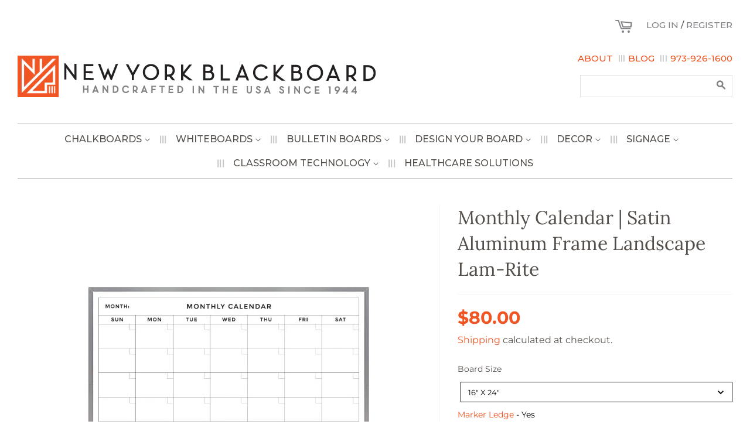

--- FILE ---
content_type: text/html; charset=utf-8
request_url: https://nyblackboard.com/products/monthly-calendar-satin-aluminum-frame-landscape-lam-rite
body_size: 45425
content:
<!doctype html>
<html class="no-js" lang="en">

  <script>
  window.sweet=window.sweet||{},window.sweet.q=sweet.q||[],
  window.sweet.init=function(e){this.cid=e;},
  window.sweet.track=function(){this.q.push(arguments)};var a=document.createElement("script"),
  m=document.getElementsByTagName("script")[0];
  a.async=1,a.src="https://track.sweetanalytics.com/sweet.min.js",m.parentNode.insertBefore(a,m);
  sweet.init('AT-655cedddf36fe');
  sweet.track('pageview', 1);
    
<head>
<!-- starapps_core_start -->
<!-- This code is automatically managed by StarApps Studio -->
<!-- Please contact support@starapps.studio for any help -->
<!-- File location: snippets/starapps-core.liquid -->


    
<!-- starapps_core_end -->

<!-- Global site tag (gtag.js) - Google Analytics -->
<script async src="https://www.googletagmanager.com/gtag/js?id=G-435DD6LPPB"></script>
<script>
  window.dataLayer = window.dataLayer || [];
  function gtag(){dataLayer.push(arguments);}
  gtag('js', new Date());

  gtag('config', 'G-435DD6LPPB');
</script>
  <script type="text/javascript">
        var _ss = _ss || [];
    _ss.push(['_setDomain', 'https://koi-3R5601F2J8.marketingautomation.services/net']);
    _ss.push(['_setAccount', 'KOI-4MCEPO8HU0']);
    _ss.push(['_trackPageView']);
    window._pa = window._pa || {};
    // _pa.orderId = "myOrderId"; // OPTIONAL: attach unique conversion identifier to conversions
    // _pa.revenue = "19.99"; // OPTIONAL: attach dynamic purchase values to conversions
    // _pa.productId = "myProductId"; // OPTIONAL: Include product ID for use with dynamic ads
(function() {
    var ss = document.createElement('script');
    ss.type = 'text/javascript'; ss.async = true;
    ss.src = ('https:' == document.location.protocol ? 'https://' : 'http://') + 'koi-3R5601F2J8.marketingautomation.services/client/ss.js?ver=2.4.0';
    var scr = document.getElementsByTagName('script')[0];
    scr.parentNode.insertBefore(ss, scr);
})();
</script>
<!-- Google tag (gtag.js) -->
<script async src="https://www.googletagmanager.com/gtag/js?id=AW-10841271988"></script>
<script>
  window.dataLayer = window.dataLayer || [];
  function gtag(){dataLayer.push(arguments);}
  gtag('js', new Date());

  gtag('config', 'AW-10841271988');
</script>


  
  <!-- Basic page needs ================================================== -->
  <meta charset="utf-8">
  <meta http-equiv="X-UA-Compatible" content="IE=edge,chrome=1">

  
  <link rel="shortcut icon" href="//nyblackboard.com/cdn/shop/files/Square_Icon-01_32x32.png?v=1624630761" type="image/png" />
  

  <!-- Title and description ================================================== -->
  <title>
  Monthly Calendar | Satin Aluminum Frame Landscape Lam-Rite &ndash; New York Blackboard
  </title>

  
  <meta name="description" content="DETAILS Horizontally mounted Dry-Erase Board with Satin Aluminum Frame.  Clean look of ¾ Satin Aluminum Frame Optional Marker Tray Larger Tray for sizes exceeding 24&quot; x 36&quot; Fast and easy installation Product made in New Jersey Call 800-652-6273 for custom sizes and configurations   CLICK HERE FOR INSTALLATION INSTRUCTI">
  

  <!-- Social meta ================================================== -->
  <!-- /snippets/social-meta-tags.liquid -->




<meta property="og:site_name" content="New York Blackboard">
<meta property="og:url" content="https://nyblackboard.com/products/monthly-calendar-satin-aluminum-frame-landscape-lam-rite">
<meta property="og:title" content="Monthly Calendar | Satin Aluminum Frame Landscape Lam-Rite">
<meta property="og:type" content="product">
<meta property="og:description" content="DETAILS Horizontally mounted Dry-Erase Board with Satin Aluminum Frame.  Clean look of ¾ Satin Aluminum Frame Optional Marker Tray Larger Tray for sizes exceeding 24&quot; x 36&quot; Fast and easy installation Product made in New Jersey Call 800-652-6273 for custom sizes and configurations   CLICK HERE FOR INSTALLATION INSTRUCTI">

  <meta property="og:price:amount" content="80.00">
  <meta property="og:price:currency" content="USD">

<meta property="og:image" content="http://nyblackboard.com/cdn/shop/files/SAWBMonthylLamLand_1200x1200.png?v=1706047895"><meta property="og:image" content="http://nyblackboard.com/cdn/shop/products/Aluminum_20Details-12_e633bbbc-33e5-4203-96c1-f9acb6d52080_1200x1200.png?v=1706047895"><meta property="og:image" content="http://nyblackboard.com/cdn/shop/products/WB-SA-L_30f35925-58a0-4377-89e5-f0c2318d612d_1200x1200.png?v=1706047895">
<meta property="og:image:secure_url" content="https://nyblackboard.com/cdn/shop/files/SAWBMonthylLamLand_1200x1200.png?v=1706047895"><meta property="og:image:secure_url" content="https://nyblackboard.com/cdn/shop/products/Aluminum_20Details-12_e633bbbc-33e5-4203-96c1-f9acb6d52080_1200x1200.png?v=1706047895"><meta property="og:image:secure_url" content="https://nyblackboard.com/cdn/shop/products/WB-SA-L_30f35925-58a0-4377-89e5-f0c2318d612d_1200x1200.png?v=1706047895">


  <meta name="twitter:site" content="@nyblackboard">

<meta name="twitter:card" content="summary_large_image">
<meta name="twitter:title" content="Monthly Calendar | Satin Aluminum Frame Landscape Lam-Rite">
<meta name="twitter:description" content="DETAILS Horizontally mounted Dry-Erase Board with Satin Aluminum Frame.  Clean look of ¾ Satin Aluminum Frame Optional Marker Tray Larger Tray for sizes exceeding 24&quot; x 36&quot; Fast and easy installation Product made in New Jersey Call 800-652-6273 for custom sizes and configurations   CLICK HERE FOR INSTALLATION INSTRUCTI">


  <!-- Helpers ================================================== -->
  <link rel="canonical" href="https://nyblackboard.com/products/monthly-calendar-satin-aluminum-frame-landscape-lam-rite">
  <meta name="viewport" content="width=device-width,initial-scale=1">
  <meta name="theme-color" content="#f05623">

  <!-- CSS ================================================== -->
  <link href="//nyblackboard.com/cdn/shop/t/14/assets/timber.scss.css?v=128231917692876726571762873614" rel="stylesheet" type="text/css" media="all" />
  <link href="//nyblackboard.com/cdn/shop/t/14/assets/theme.scss.css?v=161861253380625161871762873614" rel="stylesheet" type="text/css" media="all" />
  <link href="//nyblackboard.com/cdn/shop/t/14/assets/custom.css?v=95065909973319577461696335349" rel="stylesheet" type="text/css" media="all" />
  
  <link href="//cdn.jsdelivr.net/npm/slick-carousel@1.8.1/slick/slick.css" rel="stylesheet" type="text/css" media="all" />

  <script>
    window.theme = window.theme || {};

    var theme = {
      strings: {
        addToCart: "Add to Cart",
        soldOut: "Sold Out",
        unavailable: "Unavailable",
        zoomClose: "Close (Esc)",
        zoomPrev: "Previous (Left arrow key)",
        zoomNext: "Next (Right arrow key)",
        addressError: "Error looking up that address",
        addressNoResults: "No results for that address",
        addressQueryLimit: "You have exceeded the Google API usage limit. Consider upgrading to a \u003ca href=\"https:\/\/developers.google.com\/maps\/premium\/usage-limits\"\u003ePremium Plan\u003c\/a\u003e.",
        authError: "There was a problem authenticating your Google Maps API Key."
      },
      settings: {
        // Adding some settings to allow the editor to update correctly when they are changed
        enableWideLayout: true,
        typeAccentTransform: true,
        typeAccentSpacing: false,
        baseFontSize: '17px',
        headerBaseFontSize: '32px',
        accentFontSize: '16px'
      },
      variables: {
        mediaQueryMedium: 'screen and (max-width: 768px)',
        bpSmall: false
      },
      moneyFormat: "${{amount}}"
    }

    document.documentElement.className = document.documentElement.className.replace('no-js', 'supports-js');
  </script>

  <!-- Header hook for plugins ================================================== -->
  <script>
  window.moneyFormat = "${{amount}}";
  window.GloboMoneyFormat = "${{amount}}";
  window.shopCurrency = "USD";
  window.isMultiCurrency = false;
  window.assetsUrl = '//nyblackboard.com/cdn/shop/t/14/assets/';
  window.filesUrl = '//nyblackboard.com/cdn/shop/files/';
  var page_id = 0;
  var GloboFilterConfig = {
    api: {
      filterUrl: "https://filter-v6.globosoftware.net/filter",
      searchUrl: "https://filter-v6.globosoftware.net/search",
    },
    shop: {
      name: "New York Blackboard",
      url: "https://nyblackboard.com",
      domain: "new-york-blackboard.myshopify.com",
      is_multicurrency: false,
      currency: "USD",
      cur_currency: "USD",
      cur_locale: "en",
      locale: "en",
      product_image: {width: 500, height: 500},
      no_image_url: "https://cdn.shopify.com/s/images/themes/product-1.png",
      themeStoreId: 380,
      swatches: {"color":[]},
      translation: {"default":{"search":{"suggestions":"Suggestions","collections":"Collections","pages":"Pages","product":"Product","products":"Products","view_all":"Search for","not_found":"Sorry, nothing found for"},"filter":{"filter_by":"Filter By","clear_all":"Clear All","view":"View","clear":"Clear","in_stock":"In Stock","out_of_stock":"Out of Stock","ready_to_ship":"Ready to ship"},"sort":{"sort_by":"Sort By","manually":"Featured","availability_in_stock_first":"Availability","best_selling":"Best Selling","alphabetically_a_z":"Alphabetically, A-Z","alphabetically_z_a":"Alphabetically, Z-A","price_low_to_high":"Price, low to high","price_high_to_low":"Price, high to low","date_new_to_old":"Date, new to old","date_old_to_new":"Date, old to new","sale_off":"% Sale off"},"product":{"add_to_cart":"Add to cart","unavailable":"Unavailable","sold_out":"Sold out","sale":"Sale","load_more":"Load more","limit":"Show","search":"Search products","no_results":"No products found"}}},
      redirects: null,
      images: ["about-nybb1.jpg","about-nybb2.jpg","about-nybb3.jpg","callout-bg.jpg","features-icon1.png","features-icon2.png","features-icon3.png","footer-logo.png","our-history1.jpg","our-history2.jpg","our-history3.jpg","our-history4.jpg","our-history5.jpg","our-history6.jpg","our-history7.jpg","our-history8.jpg","our-history9.jpg","password-page-background.jpg"],
      settings: {"enable_wide_layout":true,"color_topbar_bg":"#f05623","color_body_bg":"#ffffff","color_footer_bg":"rgba(0,0,0,0)","color_borders":"#ebebeb","color_primary":"#f05623","color_button_primary_text":"#ffffff","color_topbar_text":"#ffffff","color_header_text":"#544f4b","color_body_text":"#544f4b","color_footer_text":"#544f4b","color_footer_social_link":"#59756f","type_base_family":{"error":"json not allowed for this object"},"type_base_size":"17px","type_header_family":{"error":"json not allowed for this object"},"type_header_size":"32px","type_accent_family":{"error":"json not allowed for this object"},"type_accent_size":"16px","type_accent_transform":true,"type_accent_spacing":false,"favicon":"\/\/nyblackboard.com\/cdn\/shop\/files\/Square_Icon-01.png?v=1624630761","social_twitter_link":"https:\/\/twitter.com\/nyblackboard","social_facebook_link":"https:\/\/www.facebook.com\/NYblackboard\/","social_pinterest_link":"","social_google_plus_link":"","social_instagram_link":"https:\/\/www.instagram.com\/nyblackboard\/","social_snapchat_link":"","social_tumblr_link":"","social_youtube_link":"","social_vimeo_link":"","social_fancy_link":"","social_rss_link":"","share_facebook":true,"share_twitter":true,"share_pinterest":true,"social_sharing_style":"normal","checkout_header_image":null,"checkout_logo_image":null,"checkout_logo_position":"left","checkout_logo_size":"medium","checkout_body_background_image":null,"checkout_body_background_color":"#fff","checkout_input_background_color_mode":"white","checkout_sidebar_background_image":null,"checkout_sidebar_background_color":"#fafafa","checkout_heading_font":"Helvetica Neue","checkout_body_font":"Helvetica Neue","checkout_accent_color":"#767676","checkout_button_color":"#e42c00","checkout_error_color":"#e42c00","collections_center_grid_link":false,"customer_layout":"customer_area"},
      home_filter: false,
      page: "product"
    },
    filter: {
      id: {"default":30437}[page_id] || {"default":30437}['default'] || 0,
      layout: 1,
      showCount: 1,
      isLoadMore: 0,
      search: true
    },
    collection: {
      id: 0,
      handle: '',
      sort: null,
      tags: null,
      vendor: null,
      type: null,
      term: null,
      limit: 12,
      products_count: 0
    },
    customer: false,
    selector: {
      sortBy: '.collection-sorting',
      pagination: '.pagination:first, .paginate:first, .pagination-custom:first, #pagination:first, #gf_pagination_wrap',
      products: '.grid.grid-collage'
    }
  };
</script>
<script defer src="//nyblackboard.com/cdn/shop/t/14/assets/v5.globo.filter.lib.js?v=172170619306620172111653480254"></script>

<link rel="preload stylesheet" href="//nyblackboard.com/cdn/shop/t/14/assets/v5.globo.search.css?v=152221703010806570831653480256" as="style">



<script>window.performance && window.performance.mark && window.performance.mark('shopify.content_for_header.start');</script><meta name="facebook-domain-verification" content="qp1679tyswikjy0b9fg3xc19hxki9a">
<meta name="google-site-verification" content="D04EjyQmuWS7d2DlC1MA7OIW5qSotJE_I1ZhINfTDi4">
<meta name="google-site-verification" content="HPXLymAfShkOJAbJtQx2AD1mXNiIv3wdR1PLNUCzfeA">
<meta id="shopify-digital-wallet" name="shopify-digital-wallet" content="/52938604721/digital_wallets/dialog">
<link rel="alternate" type="application/json+oembed" href="https://nyblackboard.com/products/monthly-calendar-satin-aluminum-frame-landscape-lam-rite.oembed">
<script async="async" src="/checkouts/internal/preloads.js?locale=en-US"></script>
<script id="shopify-features" type="application/json">{"accessToken":"1e3355624d144d21ed38fae780d79f92","betas":["rich-media-storefront-analytics"],"domain":"nyblackboard.com","predictiveSearch":true,"shopId":52938604721,"locale":"en"}</script>
<script>var Shopify = Shopify || {};
Shopify.shop = "new-york-blackboard.myshopify.com";
Shopify.locale = "en";
Shopify.currency = {"active":"USD","rate":"1.0"};
Shopify.country = "US";
Shopify.theme = {"name":"NYBB Backup 5-25-22","id":130157314225,"schema_name":"Minimal","schema_version":"12.2.1","theme_store_id":380,"role":"main"};
Shopify.theme.handle = "null";
Shopify.theme.style = {"id":null,"handle":null};
Shopify.cdnHost = "nyblackboard.com/cdn";
Shopify.routes = Shopify.routes || {};
Shopify.routes.root = "/";</script>
<script type="module">!function(o){(o.Shopify=o.Shopify||{}).modules=!0}(window);</script>
<script>!function(o){function n(){var o=[];function n(){o.push(Array.prototype.slice.apply(arguments))}return n.q=o,n}var t=o.Shopify=o.Shopify||{};t.loadFeatures=n(),t.autoloadFeatures=n()}(window);</script>
<script id="shop-js-analytics" type="application/json">{"pageType":"product"}</script>
<script defer="defer" async type="module" src="//nyblackboard.com/cdn/shopifycloud/shop-js/modules/v2/client.init-shop-cart-sync_dlpDe4U9.en.esm.js"></script>
<script defer="defer" async type="module" src="//nyblackboard.com/cdn/shopifycloud/shop-js/modules/v2/chunk.common_FunKbpTJ.esm.js"></script>
<script type="module">
  await import("//nyblackboard.com/cdn/shopifycloud/shop-js/modules/v2/client.init-shop-cart-sync_dlpDe4U9.en.esm.js");
await import("//nyblackboard.com/cdn/shopifycloud/shop-js/modules/v2/chunk.common_FunKbpTJ.esm.js");

  window.Shopify.SignInWithShop?.initShopCartSync?.({"fedCMEnabled":true,"windoidEnabled":true});

</script>
<script>(function() {
  var isLoaded = false;
  function asyncLoad() {
    if (isLoaded) return;
    isLoaded = true;
    var urls = ["https:\/\/s3-us-west-2.amazonaws.com\/qsmz-scripttag\/qstomizer_st.min.js?shop=new-york-blackboard.myshopify.com","https:\/\/cdn.shopify.com\/s\/files\/1\/0529\/3860\/4721\/t\/9\/assets\/globo.options.init.js?v=1622743621\u0026shop=new-york-blackboard.myshopify.com","https:\/\/cdn.jsdelivr.net\/gh\/apphq\/slidecart-dist@master\/slidecarthq-forward.js?4\u0026shop=new-york-blackboard.myshopify.com","https:\/\/cdn.rebuyengine.com\/onsite\/js\/rebuy.js?shop=new-york-blackboard.myshopify.com"];
    for (var i = 0; i < urls.length; i++) {
      var s = document.createElement('script');
      s.type = 'text/javascript';
      s.async = true;
      s.src = urls[i];
      var x = document.getElementsByTagName('script')[0];
      x.parentNode.insertBefore(s, x);
    }
  };
  if(window.attachEvent) {
    window.attachEvent('onload', asyncLoad);
  } else {
    window.addEventListener('load', asyncLoad, false);
  }
})();</script>
<script id="__st">var __st={"a":52938604721,"offset":-18000,"reqid":"3b4c5030-14fa-4ab2-8618-48cae6248af4-1765879351","pageurl":"nyblackboard.com\/products\/monthly-calendar-satin-aluminum-frame-landscape-lam-rite","u":"6daa125f6a7d","p":"product","rtyp":"product","rid":6234800652465};</script>
<script>window.ShopifyPaypalV4VisibilityTracking = true;</script>
<script id="captcha-bootstrap">!function(){'use strict';const t='contact',e='account',n='new_comment',o=[[t,t],['blogs',n],['comments',n],[t,'customer']],c=[[e,'customer_login'],[e,'guest_login'],[e,'recover_customer_password'],[e,'create_customer']],r=t=>t.map((([t,e])=>`form[action*='/${t}']:not([data-nocaptcha='true']) input[name='form_type'][value='${e}']`)).join(','),a=t=>()=>t?[...document.querySelectorAll(t)].map((t=>t.form)):[];function s(){const t=[...o],e=r(t);return a(e)}const i='password',u='form_key',d=['recaptcha-v3-token','g-recaptcha-response','h-captcha-response',i],f=()=>{try{return window.sessionStorage}catch{return}},m='__shopify_v',_=t=>t.elements[u];function p(t,e,n=!1){try{const o=window.sessionStorage,c=JSON.parse(o.getItem(e)),{data:r}=function(t){const{data:e,action:n}=t;return t[m]||n?{data:e,action:n}:{data:t,action:n}}(c);for(const[e,n]of Object.entries(r))t.elements[e]&&(t.elements[e].value=n);n&&o.removeItem(e)}catch(o){console.error('form repopulation failed',{error:o})}}const l='form_type',E='cptcha';function T(t){t.dataset[E]=!0}const w=window,h=w.document,L='Shopify',v='ce_forms',y='captcha';let A=!1;((t,e)=>{const n=(g='f06e6c50-85a8-45c8-87d0-21a2b65856fe',I='https://cdn.shopify.com/shopifycloud/storefront-forms-hcaptcha/ce_storefront_forms_captcha_hcaptcha.v1.5.2.iife.js',D={infoText:'Protected by hCaptcha',privacyText:'Privacy',termsText:'Terms'},(t,e,n)=>{const o=w[L][v],c=o.bindForm;if(c)return c(t,g,e,D).then(n);var r;o.q.push([[t,g,e,D],n]),r=I,A||(h.body.append(Object.assign(h.createElement('script'),{id:'captcha-provider',async:!0,src:r})),A=!0)});var g,I,D;w[L]=w[L]||{},w[L][v]=w[L][v]||{},w[L][v].q=[],w[L][y]=w[L][y]||{},w[L][y].protect=function(t,e){n(t,void 0,e),T(t)},Object.freeze(w[L][y]),function(t,e,n,w,h,L){const[v,y,A,g]=function(t,e,n){const i=e?o:[],u=t?c:[],d=[...i,...u],f=r(d),m=r(i),_=r(d.filter((([t,e])=>n.includes(e))));return[a(f),a(m),a(_),s()]}(w,h,L),I=t=>{const e=t.target;return e instanceof HTMLFormElement?e:e&&e.form},D=t=>v().includes(t);t.addEventListener('submit',(t=>{const e=I(t);if(!e)return;const n=D(e)&&!e.dataset.hcaptchaBound&&!e.dataset.recaptchaBound,o=_(e),c=g().includes(e)&&(!o||!o.value);(n||c)&&t.preventDefault(),c&&!n&&(function(t){try{if(!f())return;!function(t){const e=f();if(!e)return;const n=_(t);if(!n)return;const o=n.value;o&&e.removeItem(o)}(t);const e=Array.from(Array(32),(()=>Math.random().toString(36)[2])).join('');!function(t,e){_(t)||t.append(Object.assign(document.createElement('input'),{type:'hidden',name:u})),t.elements[u].value=e}(t,e),function(t,e){const n=f();if(!n)return;const o=[...t.querySelectorAll(`input[type='${i}']`)].map((({name:t})=>t)),c=[...d,...o],r={};for(const[a,s]of new FormData(t).entries())c.includes(a)||(r[a]=s);n.setItem(e,JSON.stringify({[m]:1,action:t.action,data:r}))}(t,e)}catch(e){console.error('failed to persist form',e)}}(e),e.submit())}));const S=(t,e)=>{t&&!t.dataset[E]&&(n(t,e.some((e=>e===t))),T(t))};for(const o of['focusin','change'])t.addEventListener(o,(t=>{const e=I(t);D(e)&&S(e,y())}));const B=e.get('form_key'),M=e.get(l),P=B&&M;t.addEventListener('DOMContentLoaded',(()=>{const t=y();if(P)for(const e of t)e.elements[l].value===M&&p(e,B);[...new Set([...A(),...v().filter((t=>'true'===t.dataset.shopifyCaptcha))])].forEach((e=>S(e,t)))}))}(h,new URLSearchParams(w.location.search),n,t,e,['guest_login'])})(!0,!0)}();</script>
<script integrity="sha256-52AcMU7V7pcBOXWImdc/TAGTFKeNjmkeM1Pvks/DTgc=" data-source-attribution="shopify.loadfeatures" defer="defer" src="//nyblackboard.com/cdn/shopifycloud/storefront/assets/storefront/load_feature-81c60534.js" crossorigin="anonymous"></script>
<script data-source-attribution="shopify.dynamic_checkout.dynamic.init">var Shopify=Shopify||{};Shopify.PaymentButton=Shopify.PaymentButton||{isStorefrontPortableWallets:!0,init:function(){window.Shopify.PaymentButton.init=function(){};var t=document.createElement("script");t.src="https://nyblackboard.com/cdn/shopifycloud/portable-wallets/latest/portable-wallets.en.js",t.type="module",document.head.appendChild(t)}};
</script>
<script data-source-attribution="shopify.dynamic_checkout.buyer_consent">
  function portableWalletsHideBuyerConsent(e){var t=document.getElementById("shopify-buyer-consent"),n=document.getElementById("shopify-subscription-policy-button");t&&n&&(t.classList.add("hidden"),t.setAttribute("aria-hidden","true"),n.removeEventListener("click",e))}function portableWalletsShowBuyerConsent(e){var t=document.getElementById("shopify-buyer-consent"),n=document.getElementById("shopify-subscription-policy-button");t&&n&&(t.classList.remove("hidden"),t.removeAttribute("aria-hidden"),n.addEventListener("click",e))}window.Shopify?.PaymentButton&&(window.Shopify.PaymentButton.hideBuyerConsent=portableWalletsHideBuyerConsent,window.Shopify.PaymentButton.showBuyerConsent=portableWalletsShowBuyerConsent);
</script>
<script data-source-attribution="shopify.dynamic_checkout.cart.bootstrap">document.addEventListener("DOMContentLoaded",(function(){function t(){return document.querySelector("shopify-accelerated-checkout-cart, shopify-accelerated-checkout")}if(t())Shopify.PaymentButton.init();else{new MutationObserver((function(e,n){t()&&(Shopify.PaymentButton.init(),n.disconnect())})).observe(document.body,{childList:!0,subtree:!0})}}));
</script>
<link id="shopify-accelerated-checkout-styles" rel="stylesheet" media="screen" href="https://nyblackboard.com/cdn/shopifycloud/portable-wallets/latest/accelerated-checkout-backwards-compat.css" crossorigin="anonymous">
<style id="shopify-accelerated-checkout-cart">
        #shopify-buyer-consent {
  margin-top: 1em;
  display: inline-block;
  width: 100%;
}

#shopify-buyer-consent.hidden {
  display: none;
}

#shopify-subscription-policy-button {
  background: none;
  border: none;
  padding: 0;
  text-decoration: underline;
  font-size: inherit;
  cursor: pointer;
}

#shopify-subscription-policy-button::before {
  box-shadow: none;
}

      </style>

<script>window.performance && window.performance.mark && window.performance.mark('shopify.content_for_header.end');</script>

  <script src="//nyblackboard.com/cdn/shop/t/14/assets/jquery-2.2.3.min.js?v=58211863146907186831653480245" type="text/javascript"></script>

  <script src="//cdn.jsdelivr.net/npm/slick-carousel@1.8.1/slick/slick.min.js" type="text/javascript"></script>
  <script src="//nyblackboard.com/cdn/shop/t/14/assets/lazysizes.min.js?v=155223123402716617051653480245" async="async"></script>
  <script src="//nyblackboard.com/cdn/shop/t/14/assets/custom.js?v=101322741098779763611653480233" defer="defer"></script>

   
  
  
  
  

	<script type="text/javascript" src="//nyblackboard.com/cdn/shop/t/14/assets/globorequestforquote_params.js?v=16905801454472957701653480241" ></script>
<script type="text/javascript">
    var GRFQConfigs = GRFQConfigs || {};
    GRFQConfigs.customer = {
        'id': '',
        'email': '',
        'name': ''
    };
    GRFQConfigs.pageempty = "Your quote is currently empty."
    GRFQConfigs.product = {"id":6234800652465,"title":"Monthly Calendar | Satin Aluminum Frame Landscape Lam-Rite","handle":"monthly-calendar-satin-aluminum-frame-landscape-lam-rite","description":"\u003cp class=\"p1\" style=\"margin: 0px; padding: 0px 0px 12px; border: 0px; outline: 0px; font-size: 13px; font-family: Montserrat, Helvetica, sans-serif; vertical-align: baseline; line-height: 18px; color: #515151;\"\u003e\u003cstrong style=\"font-family: inherit; margin: 0px; padding: 0px; border: 0px; outline: 0px; font-style: inherit; vertical-align: baseline;\"\u003eDETAILS\u003c\/strong\u003e\u003c\/p\u003e\n\u003cp style=\"margin: 0px; padding: 0px 0px 12px; border: 0px; outline: 0px; font-size: 13px; font-family: Montserrat, Helvetica, sans-serif; vertical-align: baseline; line-height: 18px; color: #515151;\"\u003eHorizontally mounted Dry-Erase Board with Satin Aluminum Frame. \u003c\/p\u003e\n\u003cul style=\"margin: 0px; padding-right: 0px; padding-left: 0px; border: 0px; outline: 0px; font-size: 13px; font-family: Montserrat, Helvetica, sans-serif; vertical-align: baseline; list-style-position: inside; list-style-image: initial; color: #544f4b; line-height: 20.8px;\"\u003e\n\u003cli style=\"margin: 0px; padding: 0px 0px 0px 10px; border: 0px; outline: 0px; font-weight: inherit; font-style: inherit; font-family: inherit; vertical-align: baseline; line-height: 18px;\"\u003eClean look of \u003cspan style=\"margin: 0px; padding: 0px; border: 0px; outline: 0px; font-weight: inherit; font-style: inherit; font-family: inherit; vertical-align: baseline;\"\u003e¾ Satin Aluminum Frame\u003c\/span\u003e\n\u003c\/li\u003e\n\u003cli style=\"margin: 0px; padding: 0px 0px 0px 10px; border: 0px; outline: 0px; font-weight: inherit; font-style: inherit; font-family: inherit; vertical-align: baseline; line-height: 18px;\"\u003eOptional Marker Tray\u003c\/li\u003e\n\u003cli class=\"li1\" style=\"margin: 0px; padding: 0px 0px 0px 10px; border: 0px; outline: 0px; font-weight: inherit; font-style: inherit; font-family: inherit; vertical-align: baseline; line-height: 18px;\"\u003eLarger Tray for sizes exceeding 24\" x 36\"\u003c\/li\u003e\n\u003cli style=\"margin: 0px; padding: 0px 0px 0px 10px; border: 0px; outline: 0px; font-weight: inherit; font-style: inherit; font-family: inherit; vertical-align: baseline; line-height: 18px;\"\u003eFast and easy installation\u003c\/li\u003e\n\u003cli style=\"margin: 0px; padding: 0px 0px 0px 10px; border: 0px; outline: 0px; font-weight: inherit; font-style: inherit; font-family: inherit; vertical-align: baseline; line-height: 18px;\"\u003eProduct made in New Jersey\u003c\/li\u003e\n\u003cli style=\"margin: 0px; padding: 0px 0px 0px 10px; border: 0px; outline: 0px; font-weight: inherit; font-style: inherit; font-family: inherit; vertical-align: baseline; line-height: 18px;\"\u003eCall 800-652-6273 for custom sizes and configurations\u003c\/li\u003e\n\u003c\/ul\u003e\n\u003cp style=\"margin: 0px; padding: 0px 0px 0px 10px; border: 0px; outline: 0px; font-weight: inherit; font-style: inherit; font-size: 13px; font-family: inherit; vertical-align: baseline; line-height: 18px; color: #515151;\"\u003e \u003c\/p\u003e\n\u003cp style=\"margin: 0px; padding: 0px 0px 12px; border: 0px; outline: 0px; font-size: 13px; font-family: Montserrat, Helvetica, sans-serif; vertical-align: baseline; line-height: 18px; color: #515151;\"\u003e\u003ca href=\"http:\/\/docdro.id\/NDZ3Gns\" title=\"Installation Instructions\"\u003e\u003cspan style=\"margin: 0px; padding: 0px; border: 0px; outline: 0px; font-weight: bold; font-style: inherit; font-family: inherit; vertical-align: baseline; color: #544f4b; text-decoration-line: none; transition: all 0.3s ease 0s;\"\u003e\u003cspan face=\"inherit\" style=\"font-family: inherit;\"\u003e\u003cspan style=\"border-style: initial; border-color: initial; border-image: initial; outline-color: initial; outline-style: initial; font-weight: inherit; font-style: inherit; transition-duration: 0.3s; transition-property: all;\"\u003eCLICK HERE FOR INSTALLATION INSTRUCTIONS\u003c\/span\u003e\u003c\/span\u003e\u003c\/span\u003e\u003c\/a\u003e\u003c\/p\u003e","published_at":"2021-01-27T01:06:23-05:00","created_at":"2021-01-27T01:06:23-05:00","vendor":"New York Blackboard","type":"Whiteboard","tags":["dry erase board","landscape","monthly calendar whiteboard","non magnetic","satin aluminun"],"price":8000,"price_min":8000,"price_max":22300,"available":true,"price_varies":true,"compare_at_price":null,"compare_at_price_min":0,"compare_at_price_max":0,"compare_at_price_varies":false,"variants":[{"id":38034166644913,"title":"16\" x 24\" \/ Yes","option1":"16\" x 24\"","option2":"Yes","option3":null,"sku":"LRWB-LSA-MC-1624-T","requires_shipping":true,"taxable":true,"featured_image":{"id":23398655557809,"product_id":6234800652465,"position":6,"created_at":"2021-01-27T01:06:23-05:00","updated_at":"2024-01-23T17:11:35-05:00","alt":null,"width":600,"height":599,"src":"\/\/nyblackboard.com\/cdn\/shop\/products\/Simple_20Monthly_20Calendar_20Listing_20Images-04_87b70dbe-6916-4277-b3e4-435626e3fa94.jpg?v=1706047895","variant_ids":[38034166546609,38034166579377,38034166612145,38034166644913,38034166677681,38034166710449,38034166743217]},"available":true,"name":"Monthly Calendar | Satin Aluminum Frame Landscape Lam-Rite - 16\" x 24\" \/ Yes","public_title":"16\" x 24\" \/ Yes","options":["16\" x 24\"","Yes"],"price":8000,"weight":4536,"compare_at_price":null,"inventory_management":"shopify","barcode":"","featured_media":{"alt":null,"id":15569571807409,"position":6,"preview_image":{"aspect_ratio":1.002,"height":599,"width":600,"src":"\/\/nyblackboard.com\/cdn\/shop\/products\/Simple_20Monthly_20Calendar_20Listing_20Images-04_87b70dbe-6916-4277-b3e4-435626e3fa94.jpg?v=1706047895"}},"requires_selling_plan":false,"selling_plan_allocations":[]},{"id":38034166874289,"title":"16\" x 24\" \/ No","option1":"16\" x 24\"","option2":"No","option3":null,"sku":"LRWB-LSA-MC-1624-NT","requires_shipping":true,"taxable":true,"featured_image":{"id":27985687937201,"product_id":6234800652465,"position":7,"created_at":"2021-03-01T10:58:52-05:00","updated_at":"2024-01-23T17:11:35-05:00","alt":null,"width":600,"height":600,"src":"\/\/nyblackboard.com\/cdn\/shop\/products\/Simple_Monthly_Calendar_Listing_Images-02-600x600.jpg?v=1706047895","variant_ids":[38034166775985,38034166808753,38034166841521,38034166874289,38034166907057,38034166939825,38034166972593]},"available":true,"name":"Monthly Calendar | Satin Aluminum Frame Landscape Lam-Rite - 16\" x 24\" \/ No","public_title":"16\" x 24\" \/ No","options":["16\" x 24\"","No"],"price":8000,"weight":4536,"compare_at_price":null,"inventory_management":"shopify","barcode":"","featured_media":{"alt":null,"id":20248808915121,"position":7,"preview_image":{"aspect_ratio":1.0,"height":600,"width":600,"src":"\/\/nyblackboard.com\/cdn\/shop\/products\/Simple_Monthly_Calendar_Listing_Images-02-600x600.jpg?v=1706047895"}},"requires_selling_plan":false,"selling_plan_allocations":[]},{"id":38034166677681,"title":"18\" x 24\" \/ Yes","option1":"18\" x 24\"","option2":"Yes","option3":null,"sku":"LRWB-LSA-MC-1824-T","requires_shipping":true,"taxable":true,"featured_image":{"id":23398655557809,"product_id":6234800652465,"position":6,"created_at":"2021-01-27T01:06:23-05:00","updated_at":"2024-01-23T17:11:35-05:00","alt":null,"width":600,"height":599,"src":"\/\/nyblackboard.com\/cdn\/shop\/products\/Simple_20Monthly_20Calendar_20Listing_20Images-04_87b70dbe-6916-4277-b3e4-435626e3fa94.jpg?v=1706047895","variant_ids":[38034166546609,38034166579377,38034166612145,38034166644913,38034166677681,38034166710449,38034166743217]},"available":true,"name":"Monthly Calendar | Satin Aluminum Frame Landscape Lam-Rite - 18\" x 24\" \/ Yes","public_title":"18\" x 24\" \/ Yes","options":["18\" x 24\"","Yes"],"price":8400,"weight":5443,"compare_at_price":null,"inventory_management":"shopify","barcode":"","featured_media":{"alt":null,"id":15569571807409,"position":6,"preview_image":{"aspect_ratio":1.002,"height":599,"width":600,"src":"\/\/nyblackboard.com\/cdn\/shop\/products\/Simple_20Monthly_20Calendar_20Listing_20Images-04_87b70dbe-6916-4277-b3e4-435626e3fa94.jpg?v=1706047895"}},"requires_selling_plan":false,"selling_plan_allocations":[]},{"id":38034166907057,"title":"18\" x 24\" \/ No","option1":"18\" x 24\"","option2":"No","option3":null,"sku":"LRWB-LSA-MC-1824-NT","requires_shipping":true,"taxable":true,"featured_image":{"id":27985687937201,"product_id":6234800652465,"position":7,"created_at":"2021-03-01T10:58:52-05:00","updated_at":"2024-01-23T17:11:35-05:00","alt":null,"width":600,"height":600,"src":"\/\/nyblackboard.com\/cdn\/shop\/products\/Simple_Monthly_Calendar_Listing_Images-02-600x600.jpg?v=1706047895","variant_ids":[38034166775985,38034166808753,38034166841521,38034166874289,38034166907057,38034166939825,38034166972593]},"available":true,"name":"Monthly Calendar | Satin Aluminum Frame Landscape Lam-Rite - 18\" x 24\" \/ No","public_title":"18\" x 24\" \/ No","options":["18\" x 24\"","No"],"price":8400,"weight":5443,"compare_at_price":null,"inventory_management":"shopify","barcode":"","featured_media":{"alt":null,"id":20248808915121,"position":7,"preview_image":{"aspect_ratio":1.0,"height":600,"width":600,"src":"\/\/nyblackboard.com\/cdn\/shop\/products\/Simple_Monthly_Calendar_Listing_Images-02-600x600.jpg?v=1706047895"}},"requires_selling_plan":false,"selling_plan_allocations":[]},{"id":38034166579377,"title":"24\" x 36\" \/ Yes","option1":"24\" x 36\"","option2":"Yes","option3":null,"sku":"LRWB-LSA-MC-2436-T","requires_shipping":true,"taxable":true,"featured_image":{"id":23398655557809,"product_id":6234800652465,"position":6,"created_at":"2021-01-27T01:06:23-05:00","updated_at":"2024-01-23T17:11:35-05:00","alt":null,"width":600,"height":599,"src":"\/\/nyblackboard.com\/cdn\/shop\/products\/Simple_20Monthly_20Calendar_20Listing_20Images-04_87b70dbe-6916-4277-b3e4-435626e3fa94.jpg?v=1706047895","variant_ids":[38034166546609,38034166579377,38034166612145,38034166644913,38034166677681,38034166710449,38034166743217]},"available":true,"name":"Monthly Calendar | Satin Aluminum Frame Landscape Lam-Rite - 24\" x 36\" \/ Yes","public_title":"24\" x 36\" \/ Yes","options":["24\" x 36\"","Yes"],"price":10800,"weight":9979,"compare_at_price":null,"inventory_management":"shopify","barcode":"","featured_media":{"alt":null,"id":15569571807409,"position":6,"preview_image":{"aspect_ratio":1.002,"height":599,"width":600,"src":"\/\/nyblackboard.com\/cdn\/shop\/products\/Simple_20Monthly_20Calendar_20Listing_20Images-04_87b70dbe-6916-4277-b3e4-435626e3fa94.jpg?v=1706047895"}},"requires_selling_plan":false,"selling_plan_allocations":[]},{"id":38034166808753,"title":"24\" x 36\" \/ No","option1":"24\" x 36\"","option2":"No","option3":null,"sku":"LRWB-LSA-MC-2436-NT","requires_shipping":true,"taxable":true,"featured_image":{"id":27985687937201,"product_id":6234800652465,"position":7,"created_at":"2021-03-01T10:58:52-05:00","updated_at":"2024-01-23T17:11:35-05:00","alt":null,"width":600,"height":600,"src":"\/\/nyblackboard.com\/cdn\/shop\/products\/Simple_Monthly_Calendar_Listing_Images-02-600x600.jpg?v=1706047895","variant_ids":[38034166775985,38034166808753,38034166841521,38034166874289,38034166907057,38034166939825,38034166972593]},"available":true,"name":"Monthly Calendar | Satin Aluminum Frame Landscape Lam-Rite - 24\" x 36\" \/ No","public_title":"24\" x 36\" \/ No","options":["24\" x 36\"","No"],"price":10800,"weight":9979,"compare_at_price":null,"inventory_management":"shopify","barcode":"","featured_media":{"alt":null,"id":20248808915121,"position":7,"preview_image":{"aspect_ratio":1.0,"height":600,"width":600,"src":"\/\/nyblackboard.com\/cdn\/shop\/products\/Simple_Monthly_Calendar_Listing_Images-02-600x600.jpg?v=1706047895"}},"requires_selling_plan":false,"selling_plan_allocations":[]},{"id":38034166612145,"title":"24\" x 48\" \/ Yes","option1":"24\" x 48\"","option2":"Yes","option3":null,"sku":"LRWB-LSA-MC-2448-T","requires_shipping":true,"taxable":true,"featured_image":{"id":23398655557809,"product_id":6234800652465,"position":6,"created_at":"2021-01-27T01:06:23-05:00","updated_at":"2024-01-23T17:11:35-05:00","alt":null,"width":600,"height":599,"src":"\/\/nyblackboard.com\/cdn\/shop\/products\/Simple_20Monthly_20Calendar_20Listing_20Images-04_87b70dbe-6916-4277-b3e4-435626e3fa94.jpg?v=1706047895","variant_ids":[38034166546609,38034166579377,38034166612145,38034166644913,38034166677681,38034166710449,38034166743217]},"available":true,"name":"Monthly Calendar | Satin Aluminum Frame Landscape Lam-Rite - 24\" x 48\" \/ Yes","public_title":"24\" x 48\" \/ Yes","options":["24\" x 48\"","Yes"],"price":13100,"weight":12701,"compare_at_price":null,"inventory_management":"shopify","barcode":"","featured_media":{"alt":null,"id":15569571807409,"position":6,"preview_image":{"aspect_ratio":1.002,"height":599,"width":600,"src":"\/\/nyblackboard.com\/cdn\/shop\/products\/Simple_20Monthly_20Calendar_20Listing_20Images-04_87b70dbe-6916-4277-b3e4-435626e3fa94.jpg?v=1706047895"}},"requires_selling_plan":false,"selling_plan_allocations":[]},{"id":38034166841521,"title":"24\" x 48\" \/ No","option1":"24\" x 48\"","option2":"No","option3":null,"sku":"LRWB-LSA-MC-2448-NT","requires_shipping":true,"taxable":true,"featured_image":{"id":27985687937201,"product_id":6234800652465,"position":7,"created_at":"2021-03-01T10:58:52-05:00","updated_at":"2024-01-23T17:11:35-05:00","alt":null,"width":600,"height":600,"src":"\/\/nyblackboard.com\/cdn\/shop\/products\/Simple_Monthly_Calendar_Listing_Images-02-600x600.jpg?v=1706047895","variant_ids":[38034166775985,38034166808753,38034166841521,38034166874289,38034166907057,38034166939825,38034166972593]},"available":true,"name":"Monthly Calendar | Satin Aluminum Frame Landscape Lam-Rite - 24\" x 48\" \/ No","public_title":"24\" x 48\" \/ No","options":["24\" x 48\"","No"],"price":13100,"weight":12701,"compare_at_price":null,"inventory_management":"shopify","barcode":"","featured_media":{"alt":null,"id":20248808915121,"position":7,"preview_image":{"aspect_ratio":1.0,"height":600,"width":600,"src":"\/\/nyblackboard.com\/cdn\/shop\/products\/Simple_Monthly_Calendar_Listing_Images-02-600x600.jpg?v=1706047895"}},"requires_selling_plan":false,"selling_plan_allocations":[]},{"id":38034166546609,"title":"33\" x 48\" \/ Yes","option1":"33\" x 48\"","option2":"Yes","option3":null,"sku":"LRWB-LSA-MC-3348-T","requires_shipping":true,"taxable":true,"featured_image":{"id":23398655557809,"product_id":6234800652465,"position":6,"created_at":"2021-01-27T01:06:23-05:00","updated_at":"2024-01-23T17:11:35-05:00","alt":null,"width":600,"height":599,"src":"\/\/nyblackboard.com\/cdn\/shop\/products\/Simple_20Monthly_20Calendar_20Listing_20Images-04_87b70dbe-6916-4277-b3e4-435626e3fa94.jpg?v=1706047895","variant_ids":[38034166546609,38034166579377,38034166612145,38034166644913,38034166677681,38034166710449,38034166743217]},"available":true,"name":"Monthly Calendar | Satin Aluminum Frame Landscape Lam-Rite - 33\" x 48\" \/ Yes","public_title":"33\" x 48\" \/ Yes","options":["33\" x 48\"","Yes"],"price":14400,"weight":14515,"compare_at_price":null,"inventory_management":"shopify","barcode":"","featured_media":{"alt":null,"id":15569571807409,"position":6,"preview_image":{"aspect_ratio":1.002,"height":599,"width":600,"src":"\/\/nyblackboard.com\/cdn\/shop\/products\/Simple_20Monthly_20Calendar_20Listing_20Images-04_87b70dbe-6916-4277-b3e4-435626e3fa94.jpg?v=1706047895"}},"requires_selling_plan":false,"selling_plan_allocations":[]},{"id":38034166775985,"title":"33\" x 48\" \/ No","option1":"33\" x 48\"","option2":"No","option3":null,"sku":"LRWB-LSA-MC-3348-NT","requires_shipping":true,"taxable":true,"featured_image":{"id":27985687937201,"product_id":6234800652465,"position":7,"created_at":"2021-03-01T10:58:52-05:00","updated_at":"2024-01-23T17:11:35-05:00","alt":null,"width":600,"height":600,"src":"\/\/nyblackboard.com\/cdn\/shop\/products\/Simple_Monthly_Calendar_Listing_Images-02-600x600.jpg?v=1706047895","variant_ids":[38034166775985,38034166808753,38034166841521,38034166874289,38034166907057,38034166939825,38034166972593]},"available":true,"name":"Monthly Calendar | Satin Aluminum Frame Landscape Lam-Rite - 33\" x 48\" \/ No","public_title":"33\" x 48\" \/ No","options":["33\" x 48\"","No"],"price":14400,"weight":14515,"compare_at_price":null,"inventory_management":"shopify","barcode":"","featured_media":{"alt":null,"id":20248808915121,"position":7,"preview_image":{"aspect_ratio":1.0,"height":600,"width":600,"src":"\/\/nyblackboard.com\/cdn\/shop\/products\/Simple_Monthly_Calendar_Listing_Images-02-600x600.jpg?v=1706047895"}},"requires_selling_plan":false,"selling_plan_allocations":[]},{"id":38034166710449,"title":"3' x 5' \/ Yes","option1":"3' x 5'","option2":"Yes","option3":null,"sku":"LRWB-LSA-MC-35-T","requires_shipping":true,"taxable":true,"featured_image":{"id":23398655557809,"product_id":6234800652465,"position":6,"created_at":"2021-01-27T01:06:23-05:00","updated_at":"2024-01-23T17:11:35-05:00","alt":null,"width":600,"height":599,"src":"\/\/nyblackboard.com\/cdn\/shop\/products\/Simple_20Monthly_20Calendar_20Listing_20Images-04_87b70dbe-6916-4277-b3e4-435626e3fa94.jpg?v=1706047895","variant_ids":[38034166546609,38034166579377,38034166612145,38034166644913,38034166677681,38034166710449,38034166743217]},"available":true,"name":"Monthly Calendar | Satin Aluminum Frame Landscape Lam-Rite - 3' x 5' \/ Yes","public_title":"3' x 5' \/ Yes","options":["3' x 5'","Yes"],"price":17500,"weight":17690,"compare_at_price":null,"inventory_management":"shopify","barcode":"","featured_media":{"alt":null,"id":15569571807409,"position":6,"preview_image":{"aspect_ratio":1.002,"height":599,"width":600,"src":"\/\/nyblackboard.com\/cdn\/shop\/products\/Simple_20Monthly_20Calendar_20Listing_20Images-04_87b70dbe-6916-4277-b3e4-435626e3fa94.jpg?v=1706047895"}},"requires_selling_plan":false,"selling_plan_allocations":[]},{"id":38034166939825,"title":"3' x 5' \/ No","option1":"3' x 5'","option2":"No","option3":null,"sku":"LRWB-LSA-MC-35-NT","requires_shipping":true,"taxable":true,"featured_image":{"id":27985687937201,"product_id":6234800652465,"position":7,"created_at":"2021-03-01T10:58:52-05:00","updated_at":"2024-01-23T17:11:35-05:00","alt":null,"width":600,"height":600,"src":"\/\/nyblackboard.com\/cdn\/shop\/products\/Simple_Monthly_Calendar_Listing_Images-02-600x600.jpg?v=1706047895","variant_ids":[38034166775985,38034166808753,38034166841521,38034166874289,38034166907057,38034166939825,38034166972593]},"available":true,"name":"Monthly Calendar | Satin Aluminum Frame Landscape Lam-Rite - 3' x 5' \/ No","public_title":"3' x 5' \/ No","options":["3' x 5'","No"],"price":17500,"weight":17690,"compare_at_price":null,"inventory_management":"shopify","barcode":"","featured_media":{"alt":null,"id":20248808915121,"position":7,"preview_image":{"aspect_ratio":1.0,"height":600,"width":600,"src":"\/\/nyblackboard.com\/cdn\/shop\/products\/Simple_Monthly_Calendar_Listing_Images-02-600x600.jpg?v=1706047895"}},"requires_selling_plan":false,"selling_plan_allocations":[]},{"id":38034166743217,"title":"4' x 5' \/ Yes","option1":"4' x 5'","option2":"Yes","option3":null,"sku":"LRWB-LSA-MC-45-T","requires_shipping":true,"taxable":true,"featured_image":{"id":23398655557809,"product_id":6234800652465,"position":6,"created_at":"2021-01-27T01:06:23-05:00","updated_at":"2024-01-23T17:11:35-05:00","alt":null,"width":600,"height":599,"src":"\/\/nyblackboard.com\/cdn\/shop\/products\/Simple_20Monthly_20Calendar_20Listing_20Images-04_87b70dbe-6916-4277-b3e4-435626e3fa94.jpg?v=1706047895","variant_ids":[38034166546609,38034166579377,38034166612145,38034166644913,38034166677681,38034166710449,38034166743217]},"available":true,"name":"Monthly Calendar | Satin Aluminum Frame Landscape Lam-Rite - 4' x 5' \/ Yes","public_title":"4' x 5' \/ Yes","options":["4' x 5'","Yes"],"price":22300,"weight":20412,"compare_at_price":null,"inventory_management":"shopify","barcode":"","featured_media":{"alt":null,"id":15569571807409,"position":6,"preview_image":{"aspect_ratio":1.002,"height":599,"width":600,"src":"\/\/nyblackboard.com\/cdn\/shop\/products\/Simple_20Monthly_20Calendar_20Listing_20Images-04_87b70dbe-6916-4277-b3e4-435626e3fa94.jpg?v=1706047895"}},"requires_selling_plan":false,"selling_plan_allocations":[]},{"id":38034166972593,"title":"4' x 5' \/ No","option1":"4' x 5'","option2":"No","option3":null,"sku":"LRWB-LSA-MC-45-NT","requires_shipping":true,"taxable":true,"featured_image":{"id":27985687937201,"product_id":6234800652465,"position":7,"created_at":"2021-03-01T10:58:52-05:00","updated_at":"2024-01-23T17:11:35-05:00","alt":null,"width":600,"height":600,"src":"\/\/nyblackboard.com\/cdn\/shop\/products\/Simple_Monthly_Calendar_Listing_Images-02-600x600.jpg?v=1706047895","variant_ids":[38034166775985,38034166808753,38034166841521,38034166874289,38034166907057,38034166939825,38034166972593]},"available":true,"name":"Monthly Calendar | Satin Aluminum Frame Landscape Lam-Rite - 4' x 5' \/ No","public_title":"4' x 5' \/ No","options":["4' x 5'","No"],"price":22300,"weight":20412,"compare_at_price":null,"inventory_management":"shopify","barcode":"","featured_media":{"alt":null,"id":20248808915121,"position":7,"preview_image":{"aspect_ratio":1.0,"height":600,"width":600,"src":"\/\/nyblackboard.com\/cdn\/shop\/products\/Simple_Monthly_Calendar_Listing_Images-02-600x600.jpg?v=1706047895"}},"requires_selling_plan":false,"selling_plan_allocations":[]}],"images":["\/\/nyblackboard.com\/cdn\/shop\/files\/SAWBMonthylLamLand.png?v=1706047895","\/\/nyblackboard.com\/cdn\/shop\/products\/Aluminum_20Details-12_e633bbbc-33e5-4203-96c1-f9acb6d52080.png?v=1706047895","\/\/nyblackboard.com\/cdn\/shop\/products\/WB-SA-L_30f35925-58a0-4377-89e5-f0c2318d612d.png?v=1706047895","\/\/nyblackboard.com\/cdn\/shop\/products\/Aluminum_20Details-07_be3e0912-015f-4e60-a48d-ec7ef8f64319.png?v=1706047895","\/\/nyblackboard.com\/cdn\/shop\/products\/Satin-21_4c6a569c-4c3f-4691-b91a-8bb869fd05b1.png?v=1706047895","\/\/nyblackboard.com\/cdn\/shop\/products\/Simple_20Monthly_20Calendar_20Listing_20Images-04_87b70dbe-6916-4277-b3e4-435626e3fa94.jpg?v=1706047895","\/\/nyblackboard.com\/cdn\/shop\/products\/Simple_Monthly_Calendar_Listing_Images-02-600x600.jpg?v=1706047895","\/\/nyblackboard.com\/cdn\/shop\/products\/Simple_20Monthly_20Calendar_20Listing_20Images-13.jpg?v=1706047895"],"featured_image":"\/\/nyblackboard.com\/cdn\/shop\/files\/SAWBMonthylLamLand.png?v=1706047895","options":["Board Size","Marker Ledge"],"media":[{"alt":null,"id":27090795069617,"position":1,"preview_image":{"aspect_ratio":1.0,"height":1200,"width":1200,"src":"\/\/nyblackboard.com\/cdn\/shop\/files\/SAWBMonthylLamLand.png?v=1706047895"},"aspect_ratio":1.0,"height":1200,"media_type":"image","src":"\/\/nyblackboard.com\/cdn\/shop\/files\/SAWBMonthylLamLand.png?v=1706047895","width":1200},{"alt":null,"id":15569571741873,"position":2,"preview_image":{"aspect_ratio":1.0,"height":950,"width":950,"src":"\/\/nyblackboard.com\/cdn\/shop\/products\/Aluminum_20Details-12_e633bbbc-33e5-4203-96c1-f9acb6d52080.png?v=1706047895"},"aspect_ratio":1.0,"height":950,"media_type":"image","src":"\/\/nyblackboard.com\/cdn\/shop\/products\/Aluminum_20Details-12_e633bbbc-33e5-4203-96c1-f9acb6d52080.png?v=1706047895","width":950},{"alt":null,"id":15569571774641,"position":3,"preview_image":{"aspect_ratio":1.0,"height":951,"width":951,"src":"\/\/nyblackboard.com\/cdn\/shop\/products\/WB-SA-L_30f35925-58a0-4377-89e5-f0c2318d612d.png?v=1706047895"},"aspect_ratio":1.0,"height":951,"media_type":"image","src":"\/\/nyblackboard.com\/cdn\/shop\/products\/WB-SA-L_30f35925-58a0-4377-89e5-f0c2318d612d.png?v=1706047895","width":951},{"alt":null,"id":15569571872945,"position":4,"preview_image":{"aspect_ratio":1.0,"height":950,"width":950,"src":"\/\/nyblackboard.com\/cdn\/shop\/products\/Aluminum_20Details-07_be3e0912-015f-4e60-a48d-ec7ef8f64319.png?v=1706047895"},"aspect_ratio":1.0,"height":950,"media_type":"image","src":"\/\/nyblackboard.com\/cdn\/shop\/products\/Aluminum_20Details-07_be3e0912-015f-4e60-a48d-ec7ef8f64319.png?v=1706047895","width":950},{"alt":null,"id":15569571840177,"position":5,"preview_image":{"aspect_ratio":1.0,"height":950,"width":950,"src":"\/\/nyblackboard.com\/cdn\/shop\/products\/Satin-21_4c6a569c-4c3f-4691-b91a-8bb869fd05b1.png?v=1706047895"},"aspect_ratio":1.0,"height":950,"media_type":"image","src":"\/\/nyblackboard.com\/cdn\/shop\/products\/Satin-21_4c6a569c-4c3f-4691-b91a-8bb869fd05b1.png?v=1706047895","width":950},{"alt":null,"id":15569571807409,"position":6,"preview_image":{"aspect_ratio":1.002,"height":599,"width":600,"src":"\/\/nyblackboard.com\/cdn\/shop\/products\/Simple_20Monthly_20Calendar_20Listing_20Images-04_87b70dbe-6916-4277-b3e4-435626e3fa94.jpg?v=1706047895"},"aspect_ratio":1.002,"height":599,"media_type":"image","src":"\/\/nyblackboard.com\/cdn\/shop\/products\/Simple_20Monthly_20Calendar_20Listing_20Images-04_87b70dbe-6916-4277-b3e4-435626e3fa94.jpg?v=1706047895","width":600},{"alt":null,"id":20248808915121,"position":7,"preview_image":{"aspect_ratio":1.0,"height":600,"width":600,"src":"\/\/nyblackboard.com\/cdn\/shop\/products\/Simple_Monthly_Calendar_Listing_Images-02-600x600.jpg?v=1706047895"},"aspect_ratio":1.0,"height":600,"media_type":"image","src":"\/\/nyblackboard.com\/cdn\/shop\/products\/Simple_Monthly_Calendar_Listing_Images-02-600x600.jpg?v=1706047895","width":600},{"alt":null,"id":15569571709105,"position":8,"preview_image":{"aspect_ratio":1.001,"height":950,"width":951,"src":"\/\/nyblackboard.com\/cdn\/shop\/products\/Simple_20Monthly_20Calendar_20Listing_20Images-13.jpg?v=1706047895"},"aspect_ratio":1.001,"height":950,"media_type":"image","src":"\/\/nyblackboard.com\/cdn\/shop\/products\/Simple_20Monthly_20Calendar_20Listing_20Images-13.jpg?v=1706047895","width":951}],"requires_selling_plan":false,"selling_plan_groups":[],"content":"\u003cp class=\"p1\" style=\"margin: 0px; padding: 0px 0px 12px; border: 0px; outline: 0px; font-size: 13px; font-family: Montserrat, Helvetica, sans-serif; vertical-align: baseline; line-height: 18px; color: #515151;\"\u003e\u003cstrong style=\"font-family: inherit; margin: 0px; padding: 0px; border: 0px; outline: 0px; font-style: inherit; vertical-align: baseline;\"\u003eDETAILS\u003c\/strong\u003e\u003c\/p\u003e\n\u003cp style=\"margin: 0px; padding: 0px 0px 12px; border: 0px; outline: 0px; font-size: 13px; font-family: Montserrat, Helvetica, sans-serif; vertical-align: baseline; line-height: 18px; color: #515151;\"\u003eHorizontally mounted Dry-Erase Board with Satin Aluminum Frame. \u003c\/p\u003e\n\u003cul style=\"margin: 0px; padding-right: 0px; padding-left: 0px; border: 0px; outline: 0px; font-size: 13px; font-family: Montserrat, Helvetica, sans-serif; vertical-align: baseline; list-style-position: inside; list-style-image: initial; color: #544f4b; line-height: 20.8px;\"\u003e\n\u003cli style=\"margin: 0px; padding: 0px 0px 0px 10px; border: 0px; outline: 0px; font-weight: inherit; font-style: inherit; font-family: inherit; vertical-align: baseline; line-height: 18px;\"\u003eClean look of \u003cspan style=\"margin: 0px; padding: 0px; border: 0px; outline: 0px; font-weight: inherit; font-style: inherit; font-family: inherit; vertical-align: baseline;\"\u003e¾ Satin Aluminum Frame\u003c\/span\u003e\n\u003c\/li\u003e\n\u003cli style=\"margin: 0px; padding: 0px 0px 0px 10px; border: 0px; outline: 0px; font-weight: inherit; font-style: inherit; font-family: inherit; vertical-align: baseline; line-height: 18px;\"\u003eOptional Marker Tray\u003c\/li\u003e\n\u003cli class=\"li1\" style=\"margin: 0px; padding: 0px 0px 0px 10px; border: 0px; outline: 0px; font-weight: inherit; font-style: inherit; font-family: inherit; vertical-align: baseline; line-height: 18px;\"\u003eLarger Tray for sizes exceeding 24\" x 36\"\u003c\/li\u003e\n\u003cli style=\"margin: 0px; padding: 0px 0px 0px 10px; border: 0px; outline: 0px; font-weight: inherit; font-style: inherit; font-family: inherit; vertical-align: baseline; line-height: 18px;\"\u003eFast and easy installation\u003c\/li\u003e\n\u003cli style=\"margin: 0px; padding: 0px 0px 0px 10px; border: 0px; outline: 0px; font-weight: inherit; font-style: inherit; font-family: inherit; vertical-align: baseline; line-height: 18px;\"\u003eProduct made in New Jersey\u003c\/li\u003e\n\u003cli style=\"margin: 0px; padding: 0px 0px 0px 10px; border: 0px; outline: 0px; font-weight: inherit; font-style: inherit; font-family: inherit; vertical-align: baseline; line-height: 18px;\"\u003eCall 800-652-6273 for custom sizes and configurations\u003c\/li\u003e\n\u003c\/ul\u003e\n\u003cp style=\"margin: 0px; padding: 0px 0px 0px 10px; border: 0px; outline: 0px; font-weight: inherit; font-style: inherit; font-size: 13px; font-family: inherit; vertical-align: baseline; line-height: 18px; color: #515151;\"\u003e \u003c\/p\u003e\n\u003cp style=\"margin: 0px; padding: 0px 0px 12px; border: 0px; outline: 0px; font-size: 13px; font-family: Montserrat, Helvetica, sans-serif; vertical-align: baseline; line-height: 18px; color: #515151;\"\u003e\u003ca href=\"http:\/\/docdro.id\/NDZ3Gns\" title=\"Installation Instructions\"\u003e\u003cspan style=\"margin: 0px; padding: 0px; border: 0px; outline: 0px; font-weight: bold; font-style: inherit; font-family: inherit; vertical-align: baseline; color: #544f4b; text-decoration-line: none; transition: all 0.3s ease 0s;\"\u003e\u003cspan face=\"inherit\" style=\"font-family: inherit;\"\u003e\u003cspan style=\"border-style: initial; border-color: initial; border-image: initial; outline-color: initial; outline-style: initial; font-weight: inherit; font-style: inherit; transition-duration: 0.3s; transition-property: all;\"\u003eCLICK HERE FOR INSTALLATION INSTRUCTIONS\u003c\/span\u003e\u003c\/span\u003e\u003c\/span\u003e\u003c\/a\u003e\u003c\/p\u003e"};
            GRFQConfigs.product.selected_or_first_available_variant = {"id":38034166644913,"title":"16\" x 24\" \/ Yes","option1":"16\" x 24\"","option2":"Yes","option3":null,"sku":"LRWB-LSA-MC-1624-T","requires_shipping":true,"taxable":true,"featured_image":{"id":23398655557809,"product_id":6234800652465,"position":6,"created_at":"2021-01-27T01:06:23-05:00","updated_at":"2024-01-23T17:11:35-05:00","alt":null,"width":600,"height":599,"src":"\/\/nyblackboard.com\/cdn\/shop\/products\/Simple_20Monthly_20Calendar_20Listing_20Images-04_87b70dbe-6916-4277-b3e4-435626e3fa94.jpg?v=1706047895","variant_ids":[38034166546609,38034166579377,38034166612145,38034166644913,38034166677681,38034166710449,38034166743217]},"available":true,"name":"Monthly Calendar | Satin Aluminum Frame Landscape Lam-Rite - 16\" x 24\" \/ Yes","public_title":"16\" x 24\" \/ Yes","options":["16\" x 24\"","Yes"],"price":8000,"weight":4536,"compare_at_price":null,"inventory_management":"shopify","barcode":"","featured_media":{"alt":null,"id":15569571807409,"position":6,"preview_image":{"aspect_ratio":1.002,"height":599,"width":600,"src":"\/\/nyblackboard.com\/cdn\/shop\/products\/Simple_20Monthly_20Calendar_20Listing_20Images-04_87b70dbe-6916-4277-b3e4-435626e3fa94.jpg?v=1706047895"}},"requires_selling_plan":false,"selling_plan_allocations":[]}        </script>
<script type="text/javascript" src="//nyblackboard.com/cdn/shop/t/14/assets/globorequestforquote.js?v=91534907406420291291653480240" defer="defer"></script>
    <script> 
        if(typeof GRFQConfigs.product['collection'] === 'undefined') 
            GRFQConfigs.product['collection'] = []; 
        GRFQConfigs.product['collection'].push('281242173617'); 
    </script> 
    <script> 
        if(typeof GRFQConfigs.product['collection'] === 'undefined') 
            GRFQConfigs.product['collection'] = []; 
        GRFQConfigs.product['collection'].push('292469833905'); 
    </script> 
    <script> 
        if(typeof GRFQConfigs.product['collection'] === 'undefined') 
            GRFQConfigs.product['collection'] = []; 
        GRFQConfigs.product['collection'].push('243385794737'); 
    </script> 
    <script> 
        if(typeof GRFQConfigs.product['collection'] === 'undefined') 
            GRFQConfigs.product['collection'] = []; 
        GRFQConfigs.product['collection'].push('243384942769'); 
    </script> 
    <script> 
        if(typeof GRFQConfigs.product['collection'] === 'undefined') 
            GRFQConfigs.product['collection'] = []; 
        GRFQConfigs.product['collection'].push('243387957425'); 
    </script> 
    <script> 
        if(typeof GRFQConfigs.product['collection'] === 'undefined') 
            GRFQConfigs.product['collection'] = []; 
        GRFQConfigs.product['collection'].push('243060932785'); 
    </script> 

<link href="//nyblackboard.com/cdn/shop/t/14/assets/globorequestforquote.css?v=101116142328359569761653480239" rel="stylesheet" type="text/css" media="all" /><style>
    .rfq-btn{
        background: ;
        color: ;
        font-size: px;
    }
</style>

<!-- GSSTART Image swap. Do not change -->
<script  type="text/javascript">
  gsCollection = {
    };
</script>
 
<!-- Image swap code end. Do not change GSEND --><!-- BEGIN app block: shopify://apps/powerful-form-builder/blocks/app-embed/e4bcb1eb-35b2-42e6-bc37-bfe0e1542c9d --><script type="text/javascript" hs-ignore data-cookieconsent="ignore">
  var Globo = Globo || {};
  var globoFormbuilderRecaptchaInit = function(){};
  var globoFormbuilderHcaptchaInit = function(){};
  window.Globo.FormBuilder = window.Globo.FormBuilder || {};
  window.Globo.FormBuilder.shop = {"configuration":{"money_format":"${{amount}}"},"pricing":{"features":{"bulkOrderForm":true,"cartForm":true,"fileUpload":30,"removeCopyright":true,"restrictedEmailDomains":false}},"settings":{"copyright":"Powered by <a href=\"https://globosoftware.net\" target=\"_blank\">Globo</a> <a href=\"https://apps.shopify.com/form-builder-contact-form\" target=\"_blank\">Form Builder</a>","hideWaterMark":false,"reCaptcha":{"recaptchaType":"v2","siteKey":false,"languageCode":"en"},"scrollTop":false,"customCssCode":"","customCssEnabled":false,"additionalColumns":[]},"encryption_form_id":1,"url":"https://app.powerfulform.com/","CDN_URL":"https://dxo9oalx9qc1s.cloudfront.net"};

  if(window.Globo.FormBuilder.shop.settings.customCssEnabled && window.Globo.FormBuilder.shop.settings.customCssCode){
    const customStyle = document.createElement('style');
    customStyle.type = 'text/css';
    customStyle.innerHTML = window.Globo.FormBuilder.shop.settings.customCssCode;
    document.head.appendChild(customStyle);
  }

  window.Globo.FormBuilder.forms = [];
    
      
      
      
      window.Globo.FormBuilder.forms[56673] = {"56673":{"elements":[{"id":"group-1","type":"group","label":"Page 1","description":"","elements":[{"id":"text-1","type":"text","label":{"en":"First Name","vi":"Your Name"},"placeholder":{"en":"First Name","vi":"Your Name"},"description":null,"hideLabel":false,"required":true,"columnWidth":50},{"id":"text","type":"text","label":{"en":"Last Name","vi":"Your Name"},"placeholder":{"en":"Last Name","vi":"Your Name"},"description":null,"hideLabel":false,"required":true,"columnWidth":50,"conditionalField":false},{"id":"email","type":"email","label":"Email","placeholder":"Email","description":null,"hideLabel":false,"required":true,"columnWidth":50,"conditionalField":false,"displayType":"show","displayRules":[{"field":"","relation":"equal","condition":""}]},{"id":"phone-1","type":"phone","label":{"en":"Phone","vi":"Phone"},"placeholder":"","description":"","validatePhone":false,"onlyShowFlag":false,"defaultCountryCode":"auto","limitCharacters":false,"characters":100,"hideLabel":false,"keepPositionLabel":false,"columnWidth":50,"displayType":"show","displayDisjunctive":false,"conditionalField":false,"required":true,"displayRules":[{"field":"","relation":"equal","condition":""}]},{"id":"text-2","type":"text","label":{"en":"Street Address 1"},"placeholder":"","description":"","limitCharacters":false,"characters":100,"hideLabel":false,"keepPositionLabel":false,"columnWidth":50,"displayType":"show","displayDisjunctive":false,"conditionalField":false,"required":true},{"id":"text-3","type":"text","label":{"en":"Street Address 2"},"placeholder":"","description":"","limitCharacters":false,"characters":100,"hideLabel":false,"keepPositionLabel":false,"columnWidth":50,"displayType":"show","displayDisjunctive":false,"conditionalField":false},{"id":"text-4","type":"text","label":{"en":"City"},"placeholder":"","description":"","limitCharacters":false,"characters":100,"hideLabel":false,"keepPositionLabel":false,"columnWidth":33.33,"displayType":"show","displayDisjunctive":false,"conditionalField":false,"required":true},{"id":"text-5","type":"text","label":{"en":"State"},"placeholder":"","description":"","limitCharacters":false,"characters":100,"hideLabel":false,"keepPositionLabel":false,"columnWidth":33.33,"displayType":"show","displayDisjunctive":false,"conditionalField":false,"required":true},{"id":"text-6","type":"text","label":{"en":"Zip Code"},"placeholder":"","description":"","limitCharacters":false,"characters":100,"hideLabel":false,"keepPositionLabel":false,"columnWidth":33.33,"displayType":"show","displayDisjunctive":false,"conditionalField":false,"required":true},{"id":"textarea","type":"textarea","label":"Message","placeholder":"Message","description":null,"hideLabel":false,"required":true,"columnWidth":100,"conditionalField":false}]}],"errorMessage":{"required":"{{ label | capitalize }} is required","minSelections":"Please choose at least {{ min_selections }} options","maxSelections":"Please choose at maximum of {{ max_selections }} options","exactlySelections":"Please choose exactly {{ exact_selections }} options","invalid":"Invalid","invalidName":"Invalid name","invalidEmail":"Email address is invalid","restrictedEmailDomain":"This email domain is restricted","invalidURL":"Invalid url","invalidPhone":"Invalid phone","invalidNumber":"Invalid number","invalidPassword":"Invalid password","confirmPasswordNotMatch":"Confirmed password doesn't match","customerAlreadyExists":"Customer already exists","keyAlreadyExists":"Data already exists","fileSizeLimit":"File size limit","fileNotAllowed":"File not allowed","requiredCaptcha":"Required captcha","requiredProducts":"Please select product","limitQuantity":"The number of products left in stock has been exceeded","shopifyInvalidPhone":"phone - Enter a valid phone number to use this delivery method","shopifyPhoneHasAlready":"phone - Phone has already been taken","shopifyInvalidProvice":"addresses.province - is not valid","otherError":"Something went wrong, please try again"},"appearance":{"layout":"default","width":600,"style":"material_filled","mainColor":"rgba(46,78,73,1)","floatingIcon":"\u003csvg aria-hidden=\"true\" focusable=\"false\" data-prefix=\"far\" data-icon=\"envelope\" class=\"svg-inline--fa fa-envelope fa-w-16\" role=\"img\" xmlns=\"http:\/\/www.w3.org\/2000\/svg\" viewBox=\"0 0 512 512\"\u003e\u003cpath fill=\"currentColor\" d=\"M464 64H48C21.49 64 0 85.49 0 112v288c0 26.51 21.49 48 48 48h416c26.51 0 48-21.49 48-48V112c0-26.51-21.49-48-48-48zm0 48v40.805c-22.422 18.259-58.168 46.651-134.587 106.49-16.841 13.247-50.201 45.072-73.413 44.701-23.208.375-56.579-31.459-73.413-44.701C106.18 199.465 70.425 171.067 48 152.805V112h416zM48 400V214.398c22.914 18.251 55.409 43.862 104.938 82.646 21.857 17.205 60.134 55.186 103.062 54.955 42.717.231 80.509-37.199 103.053-54.947 49.528-38.783 82.032-64.401 104.947-82.653V400H48z\"\u003e\u003c\/path\u003e\u003c\/svg\u003e","floatingText":null,"displayOnAllPage":false,"formType":"normalForm","background":"color","backgroundColor":"#fff","descriptionColor":"#6c757d","headingColor":"#000","labelColor":"#1c1c1c","optionColor":"#000","paragraphBackground":"#fff","paragraphColor":"#000","theme_design":false,"font":{"family":"Almarai","variant":"regular"},"colorScheme":{"solidButton":{"red":255,"green":112,"blue":0},"solidButtonLabel":{"red":255,"green":255,"blue":255},"text":{"red":28,"green":28,"blue":28},"outlineButton":{"red":46,"green":78,"blue":73},"background":{"red":255,"green":255,"blue":255}},"imageLayout":"none","fontSize":"medium"},"afterSubmit":{"action":"clearForm","title":{"en":"Thank you for your inquiry! We will reach out to you within 24-48 hours."},"message":"\u003cp\u003eWe appreciate you contacting us. One of our colleagues will get back in touch with you soon!\u003c\/p\u003e\u003cp\u003e\u003cbr\u003e\u003c\/p\u003e\u003cp\u003eHave a great day!\u003c\/p\u003e","redirectUrl":null},"footer":{"description":null,"previousText":"Previous","nextText":"Next","submitText":"Submit","submitFullWidth":true},"header":{"active":true,"title":"Contact us","description":{"en":"\u003cp\u003eComplete the form and we'll get back to you within 24-48 hours.\u003c\/p\u003e"},"headerAlignment":"center"},"isStepByStepForm":true,"publish":{"requiredLogin":false,"requiredLoginMessage":"Please \u003ca href='\/account\/login' title='login'\u003elogin\u003c\/a\u003e to continue"},"reCaptcha":{"enable":false},"html":"\n\u003cdiv class=\"globo-form default-form globo-form-id-56673 \" data-locale=\"en\" \u003e\n\n\u003cstyle\u003e\n\n\n    \n        \n        @import url('https:\/\/fonts.googleapis.com\/css?family=Almarai:ital,wght@0,400');\n    \n\n    :root .globo-form-app[data-id=\"56673\"]{\n        \n        --gfb-color-solidButton: 255,112,0;\n        --gfb-color-solidButtonColor: rgb(var(--gfb-color-solidButton));\n        --gfb-color-solidButtonLabel: 255,255,255;\n        --gfb-color-solidButtonLabelColor: rgb(var(--gfb-color-solidButtonLabel));\n        --gfb-color-text: 28,28,28;\n        --gfb-color-textColor: rgb(var(--gfb-color-text));\n        --gfb-color-outlineButton: 46,78,73;\n        --gfb-color-outlineButtonColor: rgb(var(--gfb-color-outlineButton));\n        --gfb-color-background: 255,255,255;\n        --gfb-color-backgroundColor: rgb(var(--gfb-color-background));\n        \n        --gfb-main-color: rgba(46,78,73,1);\n        --gfb-primary-color: var(--gfb-color-solidButtonColor, var(--gfb-main-color));\n        --gfb-primary-text-color: var(--gfb-color-solidButtonLabelColor, #FFF);\n        --gfb-form-width: 600px;\n        --gfb-font-family: inherit;\n        --gfb-font-style: inherit;\n        --gfb--image: 40%;\n        --gfb-image-ratio-draft: var(--gfb--image);\n        --gfb-image-ratio: var(--gfb-image-ratio-draft);\n        \n        \n        --gfb-font-family: \"Almarai\";\n        --gfb-font-weight: normal;\n        --gfb-font-style: normal;\n        \n        --gfb-bg-temp-color: #FFF;\n        --gfb-bg-position: ;\n        \n            --gfb-bg-temp-color: #fff;\n        \n        --gfb-bg-color: var(--gfb-color-backgroundColor, var(--gfb-bg-temp-color));\n        \n    }\n    \n.globo-form-id-56673 .globo-form-app{\n    max-width: 600px;\n    width: -webkit-fill-available;\n    \n    background-color: var(--gfb-bg-color);\n    \n    \n}\n\n.globo-form-id-56673 .globo-form-app .globo-heading{\n    color: var(--gfb-color-textColor, #000)\n}\n\n\n.globo-form-id-56673 .globo-form-app .header {\n    text-align:center;\n}\n\n\n.globo-form-id-56673 .globo-form-app .globo-description,\n.globo-form-id-56673 .globo-form-app .header .globo-description{\n    --gfb-color-description: rgba(var(--gfb-color-text), 0.8);\n    color: var(--gfb-color-description, #6c757d);\n}\n.globo-form-id-56673 .globo-form-app .globo-label,\n.globo-form-id-56673 .globo-form-app .globo-form-control label.globo-label,\n.globo-form-id-56673 .globo-form-app .globo-form-control label.globo-label span.label-content{\n    color: var(--gfb-color-textColor, #1c1c1c);\n    text-align: left !important;\n}\n.globo-form-id-56673 .globo-form-app .globo-label.globo-position-label{\n    height: 20px !important;\n}\n.globo-form-id-56673 .globo-form-app .globo-form-control .help-text.globo-description,\n.globo-form-id-56673 .globo-form-app .globo-form-control span.globo-description{\n    --gfb-color-description: rgba(var(--gfb-color-text), 0.8);\n    color: var(--gfb-color-description, #6c757d);\n}\n.globo-form-id-56673 .globo-form-app .globo-form-control .checkbox-wrapper .globo-option,\n.globo-form-id-56673 .globo-form-app .globo-form-control .radio-wrapper .globo-option\n{\n    color: var(--gfb-color-textColor, #1c1c1c);\n}\n.globo-form-id-56673 .globo-form-app .footer,\n.globo-form-id-56673 .globo-form-app .gfb__footer{\n    text-align:;\n}\n.globo-form-id-56673 .globo-form-app .footer button,\n.globo-form-id-56673 .globo-form-app .gfb__footer button{\n    border:1px solid var(--gfb-primary-color);\n    \n        width:100%;\n    \n}\n.globo-form-id-56673 .globo-form-app .footer button.submit,\n.globo-form-id-56673 .globo-form-app .gfb__footer button.submit\n.globo-form-id-56673 .globo-form-app .footer button.checkout,\n.globo-form-id-56673 .globo-form-app .gfb__footer button.checkout,\n.globo-form-id-56673 .globo-form-app .footer button.action.loading .spinner,\n.globo-form-id-56673 .globo-form-app .gfb__footer button.action.loading .spinner{\n    background-color: var(--gfb-primary-color);\n    color : #ffffff;\n}\n.globo-form-id-56673 .globo-form-app .globo-form-control .star-rating\u003efieldset:not(:checked)\u003elabel:before {\n    content: url('data:image\/svg+xml; utf8, \u003csvg aria-hidden=\"true\" focusable=\"false\" data-prefix=\"far\" data-icon=\"star\" class=\"svg-inline--fa fa-star fa-w-18\" role=\"img\" xmlns=\"http:\/\/www.w3.org\/2000\/svg\" viewBox=\"0 0 576 512\"\u003e\u003cpath fill=\"rgba(46,78,73,1)\" d=\"M528.1 171.5L382 150.2 316.7 17.8c-11.7-23.6-45.6-23.9-57.4 0L194 150.2 47.9 171.5c-26.2 3.8-36.7 36.1-17.7 54.6l105.7 103-25 145.5c-4.5 26.3 23.2 46 46.4 33.7L288 439.6l130.7 68.7c23.2 12.2 50.9-7.4 46.4-33.7l-25-145.5 105.7-103c19-18.5 8.5-50.8-17.7-54.6zM388.6 312.3l23.7 138.4L288 385.4l-124.3 65.3 23.7-138.4-100.6-98 139-20.2 62.2-126 62.2 126 139 20.2-100.6 98z\"\u003e\u003c\/path\u003e\u003c\/svg\u003e');\n}\n.globo-form-id-56673 .globo-form-app .globo-form-control .star-rating\u003efieldset\u003einput:checked ~ label:before {\n    content: url('data:image\/svg+xml; utf8, \u003csvg aria-hidden=\"true\" focusable=\"false\" data-prefix=\"fas\" data-icon=\"star\" class=\"svg-inline--fa fa-star fa-w-18\" role=\"img\" xmlns=\"http:\/\/www.w3.org\/2000\/svg\" viewBox=\"0 0 576 512\"\u003e\u003cpath fill=\"rgba(46,78,73,1)\" d=\"M259.3 17.8L194 150.2 47.9 171.5c-26.2 3.8-36.7 36.1-17.7 54.6l105.7 103-25 145.5c-4.5 26.3 23.2 46 46.4 33.7L288 439.6l130.7 68.7c23.2 12.2 50.9-7.4 46.4-33.7l-25-145.5 105.7-103c19-18.5 8.5-50.8-17.7-54.6L382 150.2 316.7 17.8c-11.7-23.6-45.6-23.9-57.4 0z\"\u003e\u003c\/path\u003e\u003c\/svg\u003e');\n}\n.globo-form-id-56673 .globo-form-app .globo-form-control .star-rating\u003efieldset:not(:checked)\u003elabel:hover:before,\n.globo-form-id-56673 .globo-form-app .globo-form-control .star-rating\u003efieldset:not(:checked)\u003elabel:hover ~ label:before{\n    content : url('data:image\/svg+xml; utf8, \u003csvg aria-hidden=\"true\" focusable=\"false\" data-prefix=\"fas\" data-icon=\"star\" class=\"svg-inline--fa fa-star fa-w-18\" role=\"img\" xmlns=\"http:\/\/www.w3.org\/2000\/svg\" viewBox=\"0 0 576 512\"\u003e\u003cpath fill=\"rgba(46,78,73,1)\" d=\"M259.3 17.8L194 150.2 47.9 171.5c-26.2 3.8-36.7 36.1-17.7 54.6l105.7 103-25 145.5c-4.5 26.3 23.2 46 46.4 33.7L288 439.6l130.7 68.7c23.2 12.2 50.9-7.4 46.4-33.7l-25-145.5 105.7-103c19-18.5 8.5-50.8-17.7-54.6L382 150.2 316.7 17.8c-11.7-23.6-45.6-23.9-57.4 0z\"\u003e\u003c\/path\u003e\u003c\/svg\u003e')\n}\n.globo-form-id-56673 .globo-form-app .globo-form-control .checkbox-wrapper .checkbox-input:checked ~ .checkbox-label:before {\n    border-color: var(--gfb-primary-color);\n    box-shadow: 0 4px 6px rgba(50,50,93,0.11), 0 1px 3px rgba(0,0,0,0.08);\n    background-color: var(--gfb-primary-color);\n}\n.globo-form-id-56673 .globo-form-app .step.-completed .step__number,\n.globo-form-id-56673 .globo-form-app .line.-progress,\n.globo-form-id-56673 .globo-form-app .line.-start{\n    background-color: var(--gfb-primary-color);\n}\n.globo-form-id-56673 .globo-form-app .checkmark__check,\n.globo-form-id-56673 .globo-form-app .checkmark__circle{\n    stroke: var(--gfb-primary-color);\n}\n.globo-form-id-56673 .floating-button{\n    background-color: var(--gfb-primary-color);\n}\n.globo-form-id-56673 .globo-form-app .globo-form-control .checkbox-wrapper .checkbox-input ~ .checkbox-label:before,\n.globo-form-app .globo-form-control .radio-wrapper .radio-input ~ .radio-label:after{\n    border-color : var(--gfb-primary-color);\n}\n.globo-form-id-56673 .flatpickr-day.selected, \n.globo-form-id-56673 .flatpickr-day.startRange, \n.globo-form-id-56673 .flatpickr-day.endRange, \n.globo-form-id-56673 .flatpickr-day.selected.inRange, \n.globo-form-id-56673 .flatpickr-day.startRange.inRange, \n.globo-form-id-56673 .flatpickr-day.endRange.inRange, \n.globo-form-id-56673 .flatpickr-day.selected:focus, \n.globo-form-id-56673 .flatpickr-day.startRange:focus, \n.globo-form-id-56673 .flatpickr-day.endRange:focus, \n.globo-form-id-56673 .flatpickr-day.selected:hover, \n.globo-form-id-56673 .flatpickr-day.startRange:hover, \n.globo-form-id-56673 .flatpickr-day.endRange:hover, \n.globo-form-id-56673 .flatpickr-day.selected.prevMonthDay, \n.globo-form-id-56673 .flatpickr-day.startRange.prevMonthDay, \n.globo-form-id-56673 .flatpickr-day.endRange.prevMonthDay, \n.globo-form-id-56673 .flatpickr-day.selected.nextMonthDay, \n.globo-form-id-56673 .flatpickr-day.startRange.nextMonthDay, \n.globo-form-id-56673 .flatpickr-day.endRange.nextMonthDay {\n    background: var(--gfb-primary-color);\n    border-color: var(--gfb-primary-color);\n}\n.globo-form-id-56673 .globo-paragraph {\n    background: #fff;\n    color: var(--gfb-color-textColor, #000);\n    width: 100%!important;\n}\n\n\u003c\/style\u003e\n\n\n\n\n\u003cdiv class=\"globo-form-app default-layout gfb-style-material_filled  gfb-font-size-medium\" data-id=56673\u003e\n    \n    \u003cdiv class=\"header dismiss hidden\" onclick=\"Globo.FormBuilder.closeModalForm(this)\"\u003e\n        \u003csvg width=20 height=20 viewBox=\"0 0 20 20\" class=\"\" focusable=\"false\" aria-hidden=\"true\"\u003e\u003cpath d=\"M11.414 10l4.293-4.293a.999.999 0 1 0-1.414-1.414L10 8.586 5.707 4.293a.999.999 0 1 0-1.414 1.414L8.586 10l-4.293 4.293a.999.999 0 1 0 1.414 1.414L10 11.414l4.293 4.293a.997.997 0 0 0 1.414 0 .999.999 0 0 0 0-1.414L11.414 10z\" fill-rule=\"evenodd\"\u003e\u003c\/path\u003e\u003c\/svg\u003e\n    \u003c\/div\u003e\n    \u003cform class=\"g-container\" novalidate action=\"https:\/\/app.powerfulform.com\/api\/front\/form\/56673\/send\" method=\"POST\" enctype=\"multipart\/form-data\" data-id=56673\u003e\n        \n            \n            \u003cdiv class=\"header\"\u003e\n                \u003ch3 class=\"title globo-heading\"\u003eContact us\u003c\/h3\u003e\n                \n                \u003cdiv class=\"description globo-description\"\u003e\u003cp\u003eComplete the form and we'll get back to you within 24-48 hours.\u003c\/p\u003e\u003c\/div\u003e\n                \n            \u003c\/div\u003e\n            \n        \n        \n            \u003cdiv class=\"globo-formbuilder-wizard\" data-id=56673\u003e\n                \u003cdiv class=\"wizard__content\"\u003e\n                    \u003cheader class=\"wizard__header\"\u003e\n                        \u003cdiv class=\"wizard__steps\"\u003e\n                        \u003cnav class=\"steps hidden\"\u003e\n                            \n                            \n                                \n                            \n                            \n                                \n                                \n                                \n                                \n                                \u003cdiv class=\"step last \" data-element-id=\"group-1\"  data-step=\"0\" \u003e\n                                    \u003cdiv class=\"step__content\"\u003e\n                                        \u003cp class=\"step__number\"\u003e\u003c\/p\u003e\n                                        \u003csvg class=\"checkmark\" xmlns=\"http:\/\/www.w3.org\/2000\/svg\" width=52 height=52 viewBox=\"0 0 52 52\"\u003e\n                                            \u003ccircle class=\"checkmark__circle\" cx=\"26\" cy=\"26\" r=\"25\" fill=\"none\"\/\u003e\n                                            \u003cpath class=\"checkmark__check\" fill=\"none\" d=\"M14.1 27.2l7.1 7.2 16.7-16.8\"\/\u003e\n                                        \u003c\/svg\u003e\n                                        \u003cdiv class=\"lines\"\u003e\n                                            \n                                                \u003cdiv class=\"line -start\"\u003e\u003c\/div\u003e\n                                            \n                                            \u003cdiv class=\"line -background\"\u003e\n                                            \u003c\/div\u003e\n                                            \u003cdiv class=\"line -progress\"\u003e\n                                            \u003c\/div\u003e\n                                        \u003c\/div\u003e  \n                                    \u003c\/div\u003e\n                                \u003c\/div\u003e\n                            \n                        \u003c\/nav\u003e\n                        \u003c\/div\u003e\n                    \u003c\/header\u003e\n                    \u003cdiv class=\"panels\"\u003e\n                        \n                        \n                        \n                        \n                        \u003cdiv class=\"panel \" data-element-id=\"group-1\" data-id=56673  data-step=\"0\" style=\"padding-top:0\"\u003e\n                            \n                                \n                                    \n\n\n\n\n\n\n\n\n\n\n\n\n\n\n\n    \n\n\n\n\n\n\n\u003cdiv class=\"globo-form-control layout-2-column \"  data-type='text'\u003e\n    \n\u003clabel for=\"56673-text-1\" class=\"material_filled-label globo-label gfb__label-v2 \"\u003e\n    \u003cspan class=\"label-content\" data-label=\"First Name\"\u003eFirst Name\u003c\/span\u003e\n    \n        \u003cspan class=\"text-danger text-smaller\"\u003e *\u003c\/span\u003e\n    \n\u003c\/label\u003e\n\n    \u003cdiv class=\"globo-form-input\"\u003e\n        \n        \n        \u003cinput type=\"text\"  data-type=\"text\" class=\"material_filled-input\" id=\"56673-text-1\" name=\"text-1\" placeholder=\"First Name\" presence  \u003e\n    \u003c\/div\u003e\n    \n        \u003csmall class=\"help-text globo-description\"\u003e\u003c\/small\u003e\n    \n    \u003csmall class=\"messages\"\u003e\u003c\/small\u003e\n\u003c\/div\u003e\n\n\n\n                                \n                                    \n\n\n\n\n\n\n\n\n\n\n\n\n\n\n\n    \n\n\n\n\n\n\n\u003cdiv class=\"globo-form-control layout-2-column \"  data-type='text'\u003e\n    \n\u003clabel for=\"56673-text\" class=\"material_filled-label globo-label gfb__label-v2 \"\u003e\n    \u003cspan class=\"label-content\" data-label=\"Last Name\"\u003eLast Name\u003c\/span\u003e\n    \n        \u003cspan class=\"text-danger text-smaller\"\u003e *\u003c\/span\u003e\n    \n\u003c\/label\u003e\n\n    \u003cdiv class=\"globo-form-input\"\u003e\n        \n        \n        \u003cinput type=\"text\"  data-type=\"text\" class=\"material_filled-input\" id=\"56673-text\" name=\"text\" placeholder=\"Last Name\" presence  \u003e\n    \u003c\/div\u003e\n    \n        \u003csmall class=\"help-text globo-description\"\u003e\u003c\/small\u003e\n    \n    \u003csmall class=\"messages\"\u003e\u003c\/small\u003e\n\u003c\/div\u003e\n\n\n\n                                \n                                    \n\n\n\n\n\n\n\n\n\n\n\n\n\n\n\n    \n\n\n\n\n\n\n\u003cdiv class=\"globo-form-control layout-2-column \"  data-type='email'\u003e\n    \n\u003clabel for=\"56673-email\" class=\"material_filled-label globo-label gfb__label-v2 \"\u003e\n    \u003cspan class=\"label-content\" data-label=\"Email\"\u003eEmail\u003c\/span\u003e\n    \n        \u003cspan class=\"text-danger text-smaller\"\u003e *\u003c\/span\u003e\n    \n\u003c\/label\u003e\n\n    \u003cdiv class=\"globo-form-input\"\u003e\n        \n        \n        \u003cinput type=\"text\"  data-type=\"email\" class=\"material_filled-input\" id=\"56673-email\" name=\"email\" placeholder=\"Email\" presence  \u003e\n    \u003c\/div\u003e\n    \n        \u003csmall class=\"help-text globo-description\"\u003e\u003c\/small\u003e\n    \n    \u003csmall class=\"messages\"\u003e\u003c\/small\u003e\n\u003c\/div\u003e\n\n\n                                \n                                    \n\n\n\n\n\n\n\n\n\n\n\n\n\n\n\n    \n\n\n\n\n\n\n\u003cdiv class=\"globo-form-control layout-2-column \"  data-type='phone' \u003e\n    \n\u003clabel for=\"56673-phone-1\" class=\"material_filled-label globo-label gfb__label-v2 \"\u003e\n    \u003cspan class=\"label-content\" data-label=\"Phone\"\u003ePhone\u003c\/span\u003e\n    \n        \u003cspan class=\"text-danger text-smaller\"\u003e *\u003c\/span\u003e\n    \n\u003c\/label\u003e\n\n    \u003cdiv class=\"globo-form-input gfb__phone-placeholder\" input-placeholder=\"\"\u003e\n        \n        \n        \n        \n        \u003cinput type=\"text\"  data-type=\"phone\" class=\"material_filled-input\" id=\"56673-phone-1\" name=\"phone-1\" placeholder=\"\" presence    default-country-code=\"auto\"\u003e\n    \u003c\/div\u003e\n    \n    \u003csmall class=\"messages\"\u003e\u003c\/small\u003e\n\u003c\/div\u003e\n\n\n                                \n                                    \n\n\n\n\n\n\n\n\n\n\n\n\n\n\n\n    \n\n\n\n\n\n\n\u003cdiv class=\"globo-form-control layout-2-column \"  data-type='text'\u003e\n    \n\u003clabel for=\"56673-text-2\" class=\"material_filled-label globo-label gfb__label-v2 \"\u003e\n    \u003cspan class=\"label-content\" data-label=\"Street Address 1\"\u003eStreet Address 1\u003c\/span\u003e\n    \n        \u003cspan class=\"text-danger text-smaller\"\u003e *\u003c\/span\u003e\n    \n\u003c\/label\u003e\n\n    \u003cdiv class=\"globo-form-input\"\u003e\n        \n        \n        \u003cinput type=\"text\"  data-type=\"text\" class=\"material_filled-input\" id=\"56673-text-2\" name=\"text-2\" placeholder=\"\" presence  \u003e\n    \u003c\/div\u003e\n    \n    \u003csmall class=\"messages\"\u003e\u003c\/small\u003e\n\u003c\/div\u003e\n\n\n\n                                \n                                    \n\n\n\n\n\n\n\n\n\n\n\n\n\n\n\n    \n\n\n\n\n\n\n\u003cdiv class=\"globo-form-control layout-2-column \"  data-type='text'\u003e\n    \n\u003clabel for=\"56673-text-3\" class=\"material_filled-label globo-label gfb__label-v2 \"\u003e\n    \u003cspan class=\"label-content\" data-label=\"Street Address 2\"\u003eStreet Address 2\u003c\/span\u003e\n    \n        \u003cspan\u003e\u003c\/span\u003e\n    \n\u003c\/label\u003e\n\n    \u003cdiv class=\"globo-form-input\"\u003e\n        \n        \n        \u003cinput type=\"text\"  data-type=\"text\" class=\"material_filled-input\" id=\"56673-text-3\" name=\"text-3\" placeholder=\"\"   \u003e\n    \u003c\/div\u003e\n    \n    \u003csmall class=\"messages\"\u003e\u003c\/small\u003e\n\u003c\/div\u003e\n\n\n\n                                \n                                    \n\n\n\n\n\n\n\n\n\n\n\n\n\n\n\n    \n\n\n\n\n\n\n\u003cdiv class=\"globo-form-control layout-3-column \"  data-type='text'\u003e\n    \n\u003clabel for=\"56673-text-4\" class=\"material_filled-label globo-label gfb__label-v2 \"\u003e\n    \u003cspan class=\"label-content\" data-label=\"City\"\u003eCity\u003c\/span\u003e\n    \n        \u003cspan class=\"text-danger text-smaller\"\u003e *\u003c\/span\u003e\n    \n\u003c\/label\u003e\n\n    \u003cdiv class=\"globo-form-input\"\u003e\n        \n        \n        \u003cinput type=\"text\"  data-type=\"text\" class=\"material_filled-input\" id=\"56673-text-4\" name=\"text-4\" placeholder=\"\" presence  \u003e\n    \u003c\/div\u003e\n    \n    \u003csmall class=\"messages\"\u003e\u003c\/small\u003e\n\u003c\/div\u003e\n\n\n\n                                \n                                    \n\n\n\n\n\n\n\n\n\n\n\n\n\n\n\n    \n\n\n\n\n\n\n\u003cdiv class=\"globo-form-control layout-3-column \"  data-type='text'\u003e\n    \n\u003clabel for=\"56673-text-5\" class=\"material_filled-label globo-label gfb__label-v2 \"\u003e\n    \u003cspan class=\"label-content\" data-label=\"State\"\u003eState\u003c\/span\u003e\n    \n        \u003cspan class=\"text-danger text-smaller\"\u003e *\u003c\/span\u003e\n    \n\u003c\/label\u003e\n\n    \u003cdiv class=\"globo-form-input\"\u003e\n        \n        \n        \u003cinput type=\"text\"  data-type=\"text\" class=\"material_filled-input\" id=\"56673-text-5\" name=\"text-5\" placeholder=\"\" presence  \u003e\n    \u003c\/div\u003e\n    \n    \u003csmall class=\"messages\"\u003e\u003c\/small\u003e\n\u003c\/div\u003e\n\n\n\n                                \n                                    \n\n\n\n\n\n\n\n\n\n\n\n\n\n\n\n    \n\n\n\n\n\n\n\u003cdiv class=\"globo-form-control layout-3-column \"  data-type='text'\u003e\n    \n\u003clabel for=\"56673-text-6\" class=\"material_filled-label globo-label gfb__label-v2 \"\u003e\n    \u003cspan class=\"label-content\" data-label=\"Zip Code\"\u003eZip Code\u003c\/span\u003e\n    \n        \u003cspan class=\"text-danger text-smaller\"\u003e *\u003c\/span\u003e\n    \n\u003c\/label\u003e\n\n    \u003cdiv class=\"globo-form-input\"\u003e\n        \n        \n        \u003cinput type=\"text\"  data-type=\"text\" class=\"material_filled-input\" id=\"56673-text-6\" name=\"text-6\" placeholder=\"\" presence  \u003e\n    \u003c\/div\u003e\n    \n    \u003csmall class=\"messages\"\u003e\u003c\/small\u003e\n\u003c\/div\u003e\n\n\n\n                                \n                                    \n\n\n\n\n\n\n\n\n\n\n\n\n\n\n\n    \n\n\n\n\n\n\n\u003cdiv class=\"globo-form-control layout-1-column \"  data-type='textarea'\u003e\n    \n\u003clabel for=\"56673-textarea\" class=\"material_filled-label globo-label gfb__label-v2 \"\u003e\n    \u003cspan class=\"label-content\" data-label=\"Message\"\u003eMessage\u003c\/span\u003e\n    \n        \u003cspan class=\"text-danger text-smaller\"\u003e *\u003c\/span\u003e\n    \n\u003c\/label\u003e\n\n    \u003cdiv class=\"globo-form-input\"\u003e\n        \n        \u003ctextarea id=\"56673-textarea\"  data-type=\"textarea\" class=\"material_filled-input\" rows=\"3\" name=\"textarea\" placeholder=\"Message\" presence  \u003e\u003c\/textarea\u003e\n    \u003c\/div\u003e\n    \n        \u003csmall class=\"help-text globo-description\"\u003e\u003c\/small\u003e\n    \n    \u003csmall class=\"messages\"\u003e\u003c\/small\u003e\n\u003c\/div\u003e\n\n\n                                \n                            \n                            \n                                \n                            \n                        \u003c\/div\u003e\n                        \n                    \u003c\/div\u003e\n                    \n                        \n                            \u003cp style=\"text-align: right;font-size:small;display: block !important;\"\u003ePowered by \u003ca href=\"https:\/\/globosoftware.net\" target=\"_blank\"\u003eGlobo\u003c\/a\u003e \u003ca href=\"https:\/\/apps.shopify.com\/form-builder-contact-form\" target=\"_blank\"\u003eForm Builder\u003c\/a\u003e\u003c\/p\u003e\n                        \n                    \n                    \u003cdiv class=\"message error\" data-other-error=\"Something went wrong, please try again\"\u003e\n                        \u003cdiv class=\"content\"\u003e\u003c\/div\u003e\n                        \u003cdiv class=\"dismiss\" onclick=\"Globo.FormBuilder.dismiss(this)\"\u003e\n                            \u003csvg width=20 height=20 viewBox=\"0 0 20 20\" class=\"\" focusable=\"false\" aria-hidden=\"true\"\u003e\u003cpath d=\"M11.414 10l4.293-4.293a.999.999 0 1 0-1.414-1.414L10 8.586 5.707 4.293a.999.999 0 1 0-1.414 1.414L8.586 10l-4.293 4.293a.999.999 0 1 0 1.414 1.414L10 11.414l4.293 4.293a.997.997 0 0 0 1.414 0 .999.999 0 0 0 0-1.414L11.414 10z\" fill-rule=\"evenodd\"\u003e\u003c\/path\u003e\u003c\/svg\u003e\n                        \u003c\/div\u003e\n                    \u003c\/div\u003e\n                    \n                        \n                        \u003cdiv class=\"message success\"\u003e\n                            \n                                \u003cdiv class=\"gfb__content-title\"\u003eThank you for your inquiry! We will reach out to you within 24-48 hours.\u003c\/div\u003e\n                            \n                            \u003cdiv class=\"gfb__discount-wrapper\" onclick=\"Globo.FormBuilder.handleCopyDiscountCode(this)\"\u003e\n                                \u003cdiv class=\"gfb__content-discount\"\u003e\n                                    \u003cspan class=\"gfb__discount-code\"\u003e\u003c\/span\u003e\n                                    \u003cdiv class=\"gfb__copy\"\u003e\n                                        \u003csvg xmlns=\"http:\/\/www.w3.org\/2000\/svg\" viewBox=\"0 0 448 512\"\u003e\u003cpath d=\"M384 336H192c-8.8 0-16-7.2-16-16V64c0-8.8 7.2-16 16-16l140.1 0L400 115.9V320c0 8.8-7.2 16-16 16zM192 384H384c35.3 0 64-28.7 64-64V115.9c0-12.7-5.1-24.9-14.1-33.9L366.1 14.1c-9-9-21.2-14.1-33.9-14.1H192c-35.3 0-64 28.7-64 64V320c0 35.3 28.7 64 64 64zM64 128c-35.3 0-64 28.7-64 64V448c0 35.3 28.7 64 64 64H256c35.3 0 64-28.7 64-64V416H272v32c0 8.8-7.2 16-16 16H64c-8.8 0-16-7.2-16-16V192c0-8.8 7.2-16 16-16H96V128H64z\"\/\u003e\u003c\/svg\u003e\n                                    \u003c\/div\u003e\n                                    \u003cdiv class=\"gfb__copied\"\u003e\n                                        \u003csvg xmlns=\"http:\/\/www.w3.org\/2000\/svg\" viewBox=\"0 0 448 512\"\u003e\u003cpath d=\"M438.6 105.4c12.5 12.5 12.5 32.8 0 45.3l-256 256c-12.5 12.5-32.8 12.5-45.3 0l-128-128c-12.5-12.5-12.5-32.8 0-45.3s32.8-12.5 45.3 0L160 338.7 393.4 105.4c12.5-12.5 32.8-12.5 45.3 0z\"\/\u003e\u003c\/svg\u003e\n                                    \u003c\/div\u003e        \n                                \u003c\/div\u003e\n                            \u003c\/div\u003e\n                            \u003cdiv class=\"content\"\u003e\u003cp\u003eWe appreciate you contacting us. One of our colleagues will get back in touch with you soon!\u003c\/p\u003e\u003cp\u003e\u003cbr\u003e\u003c\/p\u003e\u003cp\u003eHave a great day!\u003c\/p\u003e\u003c\/div\u003e\n                            \u003cdiv class=\"dismiss\" onclick=\"Globo.FormBuilder.dismiss(this)\"\u003e\n                                \u003csvg width=20 height=20 width=20 height=20 viewBox=\"0 0 20 20\" class=\"\" focusable=\"false\" aria-hidden=\"true\"\u003e\u003cpath d=\"M11.414 10l4.293-4.293a.999.999 0 1 0-1.414-1.414L10 8.586 5.707 4.293a.999.999 0 1 0-1.414 1.414L8.586 10l-4.293 4.293a.999.999 0 1 0 1.414 1.414L10 11.414l4.293 4.293a.997.997 0 0 0 1.414 0 .999.999 0 0 0 0-1.414L11.414 10z\" fill-rule=\"evenodd\"\u003e\u003c\/path\u003e\u003c\/svg\u003e\n                            \u003c\/div\u003e\n                        \u003c\/div\u003e\n                        \n                    \n                    \u003cdiv class=\"gfb__footer wizard__footer\"\u003e\n                        \n                            \n                            \u003cdiv class=\"description globo-description\"\u003e\u003c\/div\u003e\n                            \n                        \n                        \u003cbutton type=\"button\" class=\"action previous hidden material_filled-button\"\u003ePrevious\u003c\/button\u003e\n                        \u003cbutton type=\"button\" class=\"action next submit material_filled-button\" data-submitting-text=\"\" data-submit-text='\u003cspan class=\"spinner\"\u003e\u003c\/span\u003eSubmit' data-next-text=\"Next\" \u003e\u003cspan class=\"spinner\"\u003e\u003c\/span\u003eNext\u003c\/button\u003e\n                        \n                        \u003cp class=\"wizard__congrats-message\"\u003e\u003c\/p\u003e\n                    \u003c\/div\u003e\n                \u003c\/div\u003e\n            \u003c\/div\u003e\n        \n        \u003cinput type=\"hidden\" value=\"\" name=\"customer[id]\"\u003e\n        \u003cinput type=\"hidden\" value=\"\" name=\"customer[email]\"\u003e\n        \u003cinput type=\"hidden\" value=\"\" name=\"customer[name]\"\u003e\n        \u003cinput type=\"hidden\" value=\"\" name=\"page[title]\"\u003e\n        \u003cinput type=\"hidden\" value=\"\" name=\"page[href]\"\u003e\n        \u003cinput type=\"hidden\" value=\"\" name=\"_keyLabel\"\u003e\n    \u003c\/form\u003e\n    \n    \u003cdiv class=\"message success\"\u003e\n        \n            \u003cdiv class=\"gfb__content-title\"\u003eThank you for your inquiry! We will reach out to you within 24-48 hours.\u003c\/div\u003e\n        \n        \u003cdiv class=\"gfb__discount-wrapper\" onclick=\"Globo.FormBuilder.handleCopyDiscountCode(this)\"\u003e\n            \u003cdiv class=\"gfb__content-discount\"\u003e\n                \u003cspan class=\"gfb__discount-code\"\u003e\u003c\/span\u003e\n                \u003cdiv class=\"gfb__copy\"\u003e\n                    \u003csvg xmlns=\"http:\/\/www.w3.org\/2000\/svg\" viewBox=\"0 0 448 512\"\u003e\u003cpath d=\"M384 336H192c-8.8 0-16-7.2-16-16V64c0-8.8 7.2-16 16-16l140.1 0L400 115.9V320c0 8.8-7.2 16-16 16zM192 384H384c35.3 0 64-28.7 64-64V115.9c0-12.7-5.1-24.9-14.1-33.9L366.1 14.1c-9-9-21.2-14.1-33.9-14.1H192c-35.3 0-64 28.7-64 64V320c0 35.3 28.7 64 64 64zM64 128c-35.3 0-64 28.7-64 64V448c0 35.3 28.7 64 64 64H256c35.3 0 64-28.7 64-64V416H272v32c0 8.8-7.2 16-16 16H64c-8.8 0-16-7.2-16-16V192c0-8.8 7.2-16 16-16H96V128H64z\"\/\u003e\u003c\/svg\u003e\n                \u003c\/div\u003e\n                \u003cdiv class=\"gfb__copied\"\u003e\n                    \u003csvg xmlns=\"http:\/\/www.w3.org\/2000\/svg\" viewBox=\"0 0 448 512\"\u003e\u003cpath d=\"M438.6 105.4c12.5 12.5 12.5 32.8 0 45.3l-256 256c-12.5 12.5-32.8 12.5-45.3 0l-128-128c-12.5-12.5-12.5-32.8 0-45.3s32.8-12.5 45.3 0L160 338.7 393.4 105.4c12.5-12.5 32.8-12.5 45.3 0z\"\/\u003e\u003c\/svg\u003e\n                \u003c\/div\u003e        \n            \u003c\/div\u003e\n        \u003c\/div\u003e\n        \u003cdiv class=\"content\"\u003e\u003cp\u003eWe appreciate you contacting us. One of our colleagues will get back in touch with you soon!\u003c\/p\u003e\u003cp\u003e\u003cbr\u003e\u003c\/p\u003e\u003cp\u003eHave a great day!\u003c\/p\u003e\u003c\/div\u003e\n        \u003cdiv class=\"dismiss\" onclick=\"Globo.FormBuilder.dismiss(this)\"\u003e\n            \u003csvg width=20 height=20 viewBox=\"0 0 20 20\" class=\"\" focusable=\"false\" aria-hidden=\"true\"\u003e\u003cpath d=\"M11.414 10l4.293-4.293a.999.999 0 1 0-1.414-1.414L10 8.586 5.707 4.293a.999.999 0 1 0-1.414 1.414L8.586 10l-4.293 4.293a.999.999 0 1 0 1.414 1.414L10 11.414l4.293 4.293a.997.997 0 0 0 1.414 0 .999.999 0 0 0 0-1.414L11.414 10z\" fill-rule=\"evenodd\"\u003e\u003c\/path\u003e\u003c\/svg\u003e\n        \u003c\/div\u003e\n    \u003c\/div\u003e\n    \n\u003c\/div\u003e\n\n\u003c\/div\u003e\n"}}[56673];
      
    
      
      
      
      window.Globo.FormBuilder.forms[56830] = {"56830":{"elements":[{"id":"group-1","type":"group","label":"Page 1","description":"","elements":[{"id":"text-1","type":"text","label":{"en":"First Name","vi":"Your Name"},"placeholder":{"en":"First Name","vi":"Your Name"},"description":null,"hideLabel":false,"required":true,"columnWidth":50},{"id":"text","type":"text","label":{"en":"Last Name","vi":"Your Name"},"placeholder":{"en":"Last Name","vi":"Your Name"},"description":null,"hideLabel":false,"required":true,"columnWidth":50,"conditionalField":false},{"id":"email","type":"email","label":"Email","placeholder":"Email","description":null,"hideLabel":false,"required":true,"columnWidth":50,"conditionalField":false,"displayType":"show","displayRules":[{"field":"","relation":"equal","condition":""}]},{"id":"phone-1","type":"phone","label":{"en":"Phone","vi":"Phone"},"placeholder":"","description":"","validatePhone":false,"onlyShowFlag":false,"defaultCountryCode":"auto","limitCharacters":false,"characters":100,"hideLabel":false,"keepPositionLabel":false,"columnWidth":50,"displayType":"show","displayDisjunctive":false,"conditionalField":false,"required":true,"displayRules":[{"field":"","relation":"equal","condition":""}]},{"id":"text-2","type":"text","label":{"en":"Street Address 1"},"placeholder":"","description":"","limitCharacters":false,"characters":100,"hideLabel":false,"keepPositionLabel":false,"columnWidth":50,"displayType":"show","displayDisjunctive":false,"conditionalField":false,"required":true},{"id":"text-3","type":"text","label":{"en":"Street Address 2"},"placeholder":"","description":"","limitCharacters":false,"characters":100,"hideLabel":false,"keepPositionLabel":false,"columnWidth":50,"displayType":"show","displayDisjunctive":false,"conditionalField":false},{"id":"text-4","type":"text","label":{"en":"City"},"placeholder":"","description":"","limitCharacters":false,"characters":100,"hideLabel":false,"keepPositionLabel":false,"columnWidth":33.33,"displayType":"show","displayDisjunctive":false,"conditionalField":false,"required":true},{"id":"text-5","type":"text","label":{"en":"State"},"placeholder":"","description":"","limitCharacters":false,"characters":100,"hideLabel":false,"keepPositionLabel":false,"columnWidth":33.33,"displayType":"show","displayDisjunctive":false,"conditionalField":false,"required":true},{"id":"text-6","type":"text","label":{"en":"Zip Code"},"placeholder":"","description":"","limitCharacters":false,"characters":100,"hideLabel":false,"keepPositionLabel":false,"columnWidth":33.33,"displayType":"show","displayDisjunctive":false,"conditionalField":false,"required":true},{"id":"textarea","type":"textarea","label":"Message","placeholder":"Message","description":null,"hideLabel":false,"required":true,"columnWidth":100,"conditionalField":false}]}],"errorMessage":{"required":"{{ label | capitalize }} is required","minSelections":"Please choose at least {{ min_selections }} options","maxSelections":"Please choose at maximum of {{ max_selections }} options","exactlySelections":"Please choose exactly {{ exact_selections }} options","invalid":"Invalid","invalidName":"Invalid name","invalidEmail":"Email address is invalid","restrictedEmailDomain":"This email domain is restricted","invalidURL":"Invalid url","invalidPhone":"Invalid phone","invalidNumber":"Invalid number","invalidPassword":"Invalid password","confirmPasswordNotMatch":"Confirmed password doesn't match","customerAlreadyExists":"Customer already exists","keyAlreadyExists":"Data already exists","fileSizeLimit":"File size limit","fileNotAllowed":"File not allowed","requiredCaptcha":"Required captcha","requiredProducts":"Please select product","limitQuantity":"The number of products left in stock has been exceeded","shopifyInvalidPhone":"phone - Enter a valid phone number to use this delivery method","shopifyPhoneHasAlready":"phone - Phone has already been taken","shopifyInvalidProvice":"addresses.province - is not valid","otherError":"Something went wrong, please try again"},"appearance":{"layout":"default","width":600,"style":"material_filled","mainColor":"rgba(46,78,73,1)","floatingIcon":"\u003csvg aria-hidden=\"true\" focusable=\"false\" data-prefix=\"far\" data-icon=\"envelope\" class=\"svg-inline--fa fa-envelope fa-w-16\" role=\"img\" xmlns=\"http:\/\/www.w3.org\/2000\/svg\" viewBox=\"0 0 512 512\"\u003e\u003cpath fill=\"currentColor\" d=\"M464 64H48C21.49 64 0 85.49 0 112v288c0 26.51 21.49 48 48 48h416c26.51 0 48-21.49 48-48V112c0-26.51-21.49-48-48-48zm0 48v40.805c-22.422 18.259-58.168 46.651-134.587 106.49-16.841 13.247-50.201 45.072-73.413 44.701-23.208.375-56.579-31.459-73.413-44.701C106.18 199.465 70.425 171.067 48 152.805V112h416zM48 400V214.398c22.914 18.251 55.409 43.862 104.938 82.646 21.857 17.205 60.134 55.186 103.062 54.955 42.717.231 80.509-37.199 103.053-54.947 49.528-38.783 82.032-64.401 104.947-82.653V400H48z\"\u003e\u003c\/path\u003e\u003c\/svg\u003e","floatingText":null,"displayOnAllPage":false,"formType":"normalForm","background":"color","backgroundColor":"#fff","descriptionColor":"#6c757d","headingColor":"#000","labelColor":"#1c1c1c","optionColor":"#000","paragraphBackground":"#fff","paragraphColor":"#000","theme_design":false,"font":{"family":"Almarai","variant":"regular"},"colorScheme":{"solidButton":{"red":255,"green":112,"blue":0},"solidButtonLabel":{"red":255,"green":255,"blue":255},"text":{"red":28,"green":28,"blue":28},"outlineButton":{"red":46,"green":78,"blue":73},"background":{"red":255,"green":255,"blue":255}},"imageLayout":"none","fontSize":"medium"},"afterSubmit":{"action":"clearForm","title":{"en":"Thank you for your inquiry! We will reach out to you within 24-48 hours."},"message":"\u003cp\u003eWe appreciate you contacting us. One of our colleagues will get back in touch with you soon!\u003c\/p\u003e\u003cp\u003e\u003cbr\u003e\u003c\/p\u003e\u003cp\u003eHave a great day!\u003c\/p\u003e","redirectUrl":null},"footer":{"description":null,"previousText":"Previous","nextText":"Next","submitText":"Submit","submitFullWidth":true},"header":{"active":true,"title":"Contact us","description":{"en":"\u003cp\u003eComplete the form and we'll get back to you within 24 hours.\u003c\/p\u003e"},"headerAlignment":"center"},"isStepByStepForm":true,"publish":{"requiredLogin":false,"requiredLoginMessage":"Please \u003ca href='\/account\/login' title='login'\u003elogin\u003c\/a\u003e to continue"},"reCaptcha":{"enable":false},"html":"\n\u003cdiv class=\"globo-form default-form globo-form-id-56830 \" data-locale=\"en\" \u003e\n\n\u003cstyle\u003e\n\n\n    \n        \n        @import url('https:\/\/fonts.googleapis.com\/css?family=Almarai:ital,wght@0,400');\n    \n\n    :root .globo-form-app[data-id=\"56830\"]{\n        \n        --gfb-color-solidButton: 255,112,0;\n        --gfb-color-solidButtonColor: rgb(var(--gfb-color-solidButton));\n        --gfb-color-solidButtonLabel: 255,255,255;\n        --gfb-color-solidButtonLabelColor: rgb(var(--gfb-color-solidButtonLabel));\n        --gfb-color-text: 28,28,28;\n        --gfb-color-textColor: rgb(var(--gfb-color-text));\n        --gfb-color-outlineButton: 46,78,73;\n        --gfb-color-outlineButtonColor: rgb(var(--gfb-color-outlineButton));\n        --gfb-color-background: 255,255,255;\n        --gfb-color-backgroundColor: rgb(var(--gfb-color-background));\n        \n        --gfb-main-color: rgba(46,78,73,1);\n        --gfb-primary-color: var(--gfb-color-solidButtonColor, var(--gfb-main-color));\n        --gfb-primary-text-color: var(--gfb-color-solidButtonLabelColor, #FFF);\n        --gfb-form-width: 600px;\n        --gfb-font-family: inherit;\n        --gfb-font-style: inherit;\n        --gfb--image: 40%;\n        --gfb-image-ratio-draft: var(--gfb--image);\n        --gfb-image-ratio: var(--gfb-image-ratio-draft);\n        \n        \n        --gfb-font-family: \"Almarai\";\n        --gfb-font-weight: normal;\n        --gfb-font-style: normal;\n        \n        --gfb-bg-temp-color: #FFF;\n        --gfb-bg-position: ;\n        \n            --gfb-bg-temp-color: #fff;\n        \n        --gfb-bg-color: var(--gfb-color-backgroundColor, var(--gfb-bg-temp-color));\n        \n    }\n    \n.globo-form-id-56830 .globo-form-app{\n    max-width: 600px;\n    width: -webkit-fill-available;\n    \n    background-color: var(--gfb-bg-color);\n    \n    \n}\n\n.globo-form-id-56830 .globo-form-app .globo-heading{\n    color: var(--gfb-color-textColor, #000)\n}\n\n\n.globo-form-id-56830 .globo-form-app .header {\n    text-align:center;\n}\n\n\n.globo-form-id-56830 .globo-form-app .globo-description,\n.globo-form-id-56830 .globo-form-app .header .globo-description{\n    --gfb-color-description: rgba(var(--gfb-color-text), 0.8);\n    color: var(--gfb-color-description, #6c757d);\n}\n.globo-form-id-56830 .globo-form-app .globo-label,\n.globo-form-id-56830 .globo-form-app .globo-form-control label.globo-label,\n.globo-form-id-56830 .globo-form-app .globo-form-control label.globo-label span.label-content{\n    color: var(--gfb-color-textColor, #1c1c1c);\n    text-align: left !important;\n}\n.globo-form-id-56830 .globo-form-app .globo-label.globo-position-label{\n    height: 20px !important;\n}\n.globo-form-id-56830 .globo-form-app .globo-form-control .help-text.globo-description,\n.globo-form-id-56830 .globo-form-app .globo-form-control span.globo-description{\n    --gfb-color-description: rgba(var(--gfb-color-text), 0.8);\n    color: var(--gfb-color-description, #6c757d);\n}\n.globo-form-id-56830 .globo-form-app .globo-form-control .checkbox-wrapper .globo-option,\n.globo-form-id-56830 .globo-form-app .globo-form-control .radio-wrapper .globo-option\n{\n    color: var(--gfb-color-textColor, #1c1c1c);\n}\n.globo-form-id-56830 .globo-form-app .footer,\n.globo-form-id-56830 .globo-form-app .gfb__footer{\n    text-align:;\n}\n.globo-form-id-56830 .globo-form-app .footer button,\n.globo-form-id-56830 .globo-form-app .gfb__footer button{\n    border:1px solid var(--gfb-primary-color);\n    \n        width:100%;\n    \n}\n.globo-form-id-56830 .globo-form-app .footer button.submit,\n.globo-form-id-56830 .globo-form-app .gfb__footer button.submit\n.globo-form-id-56830 .globo-form-app .footer button.checkout,\n.globo-form-id-56830 .globo-form-app .gfb__footer button.checkout,\n.globo-form-id-56830 .globo-form-app .footer button.action.loading .spinner,\n.globo-form-id-56830 .globo-form-app .gfb__footer button.action.loading .spinner{\n    background-color: var(--gfb-primary-color);\n    color : #ffffff;\n}\n.globo-form-id-56830 .globo-form-app .globo-form-control .star-rating\u003efieldset:not(:checked)\u003elabel:before {\n    content: url('data:image\/svg+xml; utf8, \u003csvg aria-hidden=\"true\" focusable=\"false\" data-prefix=\"far\" data-icon=\"star\" class=\"svg-inline--fa fa-star fa-w-18\" role=\"img\" xmlns=\"http:\/\/www.w3.org\/2000\/svg\" viewBox=\"0 0 576 512\"\u003e\u003cpath fill=\"rgba(46,78,73,1)\" d=\"M528.1 171.5L382 150.2 316.7 17.8c-11.7-23.6-45.6-23.9-57.4 0L194 150.2 47.9 171.5c-26.2 3.8-36.7 36.1-17.7 54.6l105.7 103-25 145.5c-4.5 26.3 23.2 46 46.4 33.7L288 439.6l130.7 68.7c23.2 12.2 50.9-7.4 46.4-33.7l-25-145.5 105.7-103c19-18.5 8.5-50.8-17.7-54.6zM388.6 312.3l23.7 138.4L288 385.4l-124.3 65.3 23.7-138.4-100.6-98 139-20.2 62.2-126 62.2 126 139 20.2-100.6 98z\"\u003e\u003c\/path\u003e\u003c\/svg\u003e');\n}\n.globo-form-id-56830 .globo-form-app .globo-form-control .star-rating\u003efieldset\u003einput:checked ~ label:before {\n    content: url('data:image\/svg+xml; utf8, \u003csvg aria-hidden=\"true\" focusable=\"false\" data-prefix=\"fas\" data-icon=\"star\" class=\"svg-inline--fa fa-star fa-w-18\" role=\"img\" xmlns=\"http:\/\/www.w3.org\/2000\/svg\" viewBox=\"0 0 576 512\"\u003e\u003cpath fill=\"rgba(46,78,73,1)\" d=\"M259.3 17.8L194 150.2 47.9 171.5c-26.2 3.8-36.7 36.1-17.7 54.6l105.7 103-25 145.5c-4.5 26.3 23.2 46 46.4 33.7L288 439.6l130.7 68.7c23.2 12.2 50.9-7.4 46.4-33.7l-25-145.5 105.7-103c19-18.5 8.5-50.8-17.7-54.6L382 150.2 316.7 17.8c-11.7-23.6-45.6-23.9-57.4 0z\"\u003e\u003c\/path\u003e\u003c\/svg\u003e');\n}\n.globo-form-id-56830 .globo-form-app .globo-form-control .star-rating\u003efieldset:not(:checked)\u003elabel:hover:before,\n.globo-form-id-56830 .globo-form-app .globo-form-control .star-rating\u003efieldset:not(:checked)\u003elabel:hover ~ label:before{\n    content : url('data:image\/svg+xml; utf8, \u003csvg aria-hidden=\"true\" focusable=\"false\" data-prefix=\"fas\" data-icon=\"star\" class=\"svg-inline--fa fa-star fa-w-18\" role=\"img\" xmlns=\"http:\/\/www.w3.org\/2000\/svg\" viewBox=\"0 0 576 512\"\u003e\u003cpath fill=\"rgba(46,78,73,1)\" d=\"M259.3 17.8L194 150.2 47.9 171.5c-26.2 3.8-36.7 36.1-17.7 54.6l105.7 103-25 145.5c-4.5 26.3 23.2 46 46.4 33.7L288 439.6l130.7 68.7c23.2 12.2 50.9-7.4 46.4-33.7l-25-145.5 105.7-103c19-18.5 8.5-50.8-17.7-54.6L382 150.2 316.7 17.8c-11.7-23.6-45.6-23.9-57.4 0z\"\u003e\u003c\/path\u003e\u003c\/svg\u003e')\n}\n.globo-form-id-56830 .globo-form-app .globo-form-control .checkbox-wrapper .checkbox-input:checked ~ .checkbox-label:before {\n    border-color: var(--gfb-primary-color);\n    box-shadow: 0 4px 6px rgba(50,50,93,0.11), 0 1px 3px rgba(0,0,0,0.08);\n    background-color: var(--gfb-primary-color);\n}\n.globo-form-id-56830 .globo-form-app .step.-completed .step__number,\n.globo-form-id-56830 .globo-form-app .line.-progress,\n.globo-form-id-56830 .globo-form-app .line.-start{\n    background-color: var(--gfb-primary-color);\n}\n.globo-form-id-56830 .globo-form-app .checkmark__check,\n.globo-form-id-56830 .globo-form-app .checkmark__circle{\n    stroke: var(--gfb-primary-color);\n}\n.globo-form-id-56830 .floating-button{\n    background-color: var(--gfb-primary-color);\n}\n.globo-form-id-56830 .globo-form-app .globo-form-control .checkbox-wrapper .checkbox-input ~ .checkbox-label:before,\n.globo-form-app .globo-form-control .radio-wrapper .radio-input ~ .radio-label:after{\n    border-color : var(--gfb-primary-color);\n}\n.globo-form-id-56830 .flatpickr-day.selected, \n.globo-form-id-56830 .flatpickr-day.startRange, \n.globo-form-id-56830 .flatpickr-day.endRange, \n.globo-form-id-56830 .flatpickr-day.selected.inRange, \n.globo-form-id-56830 .flatpickr-day.startRange.inRange, \n.globo-form-id-56830 .flatpickr-day.endRange.inRange, \n.globo-form-id-56830 .flatpickr-day.selected:focus, \n.globo-form-id-56830 .flatpickr-day.startRange:focus, \n.globo-form-id-56830 .flatpickr-day.endRange:focus, \n.globo-form-id-56830 .flatpickr-day.selected:hover, \n.globo-form-id-56830 .flatpickr-day.startRange:hover, \n.globo-form-id-56830 .flatpickr-day.endRange:hover, \n.globo-form-id-56830 .flatpickr-day.selected.prevMonthDay, \n.globo-form-id-56830 .flatpickr-day.startRange.prevMonthDay, \n.globo-form-id-56830 .flatpickr-day.endRange.prevMonthDay, \n.globo-form-id-56830 .flatpickr-day.selected.nextMonthDay, \n.globo-form-id-56830 .flatpickr-day.startRange.nextMonthDay, \n.globo-form-id-56830 .flatpickr-day.endRange.nextMonthDay {\n    background: var(--gfb-primary-color);\n    border-color: var(--gfb-primary-color);\n}\n.globo-form-id-56830 .globo-paragraph {\n    background: #fff;\n    color: var(--gfb-color-textColor, #000);\n    width: 100%!important;\n}\n\n\u003c\/style\u003e\n\n\n\n\n\u003cdiv class=\"globo-form-app default-layout gfb-style-material_filled  gfb-font-size-medium\" data-id=56830\u003e\n    \n    \u003cdiv class=\"header dismiss hidden\" onclick=\"Globo.FormBuilder.closeModalForm(this)\"\u003e\n        \u003csvg width=20 height=20 viewBox=\"0 0 20 20\" class=\"\" focusable=\"false\" aria-hidden=\"true\"\u003e\u003cpath d=\"M11.414 10l4.293-4.293a.999.999 0 1 0-1.414-1.414L10 8.586 5.707 4.293a.999.999 0 1 0-1.414 1.414L8.586 10l-4.293 4.293a.999.999 0 1 0 1.414 1.414L10 11.414l4.293 4.293a.997.997 0 0 0 1.414 0 .999.999 0 0 0 0-1.414L11.414 10z\" fill-rule=\"evenodd\"\u003e\u003c\/path\u003e\u003c\/svg\u003e\n    \u003c\/div\u003e\n    \u003cform class=\"g-container\" novalidate action=\"https:\/\/app.powerfulform.com\/api\/front\/form\/56830\/send\" method=\"POST\" enctype=\"multipart\/form-data\" data-id=56830\u003e\n        \n            \n            \u003cdiv class=\"header\"\u003e\n                \u003ch3 class=\"title globo-heading\"\u003eContact us\u003c\/h3\u003e\n                \n                \u003cdiv class=\"description globo-description\"\u003e\u003cp\u003eComplete the form and we'll get back to you within 24 hours.\u003c\/p\u003e\u003c\/div\u003e\n                \n            \u003c\/div\u003e\n            \n        \n        \n            \u003cdiv class=\"globo-formbuilder-wizard\" data-id=56830\u003e\n                \u003cdiv class=\"wizard__content\"\u003e\n                    \u003cheader class=\"wizard__header\"\u003e\n                        \u003cdiv class=\"wizard__steps\"\u003e\n                        \u003cnav class=\"steps hidden\"\u003e\n                            \n                            \n                                \n                            \n                            \n                                \n                                \n                                \n                                \n                                \u003cdiv class=\"step last \" data-element-id=\"group-1\"  data-step=\"0\" \u003e\n                                    \u003cdiv class=\"step__content\"\u003e\n                                        \u003cp class=\"step__number\"\u003e\u003c\/p\u003e\n                                        \u003csvg class=\"checkmark\" xmlns=\"http:\/\/www.w3.org\/2000\/svg\" width=52 height=52 viewBox=\"0 0 52 52\"\u003e\n                                            \u003ccircle class=\"checkmark__circle\" cx=\"26\" cy=\"26\" r=\"25\" fill=\"none\"\/\u003e\n                                            \u003cpath class=\"checkmark__check\" fill=\"none\" d=\"M14.1 27.2l7.1 7.2 16.7-16.8\"\/\u003e\n                                        \u003c\/svg\u003e\n                                        \u003cdiv class=\"lines\"\u003e\n                                            \n                                                \u003cdiv class=\"line -start\"\u003e\u003c\/div\u003e\n                                            \n                                            \u003cdiv class=\"line -background\"\u003e\n                                            \u003c\/div\u003e\n                                            \u003cdiv class=\"line -progress\"\u003e\n                                            \u003c\/div\u003e\n                                        \u003c\/div\u003e  \n                                    \u003c\/div\u003e\n                                \u003c\/div\u003e\n                            \n                        \u003c\/nav\u003e\n                        \u003c\/div\u003e\n                    \u003c\/header\u003e\n                    \u003cdiv class=\"panels\"\u003e\n                        \n                        \n                        \n                        \n                        \u003cdiv class=\"panel \" data-element-id=\"group-1\" data-id=56830  data-step=\"0\" style=\"padding-top:0\"\u003e\n                            \n                                \n                                    \n\n\n\n\n\n\n\n\n\n\n\n\n\n\n\n    \n\n\n\n\n\n\n\u003cdiv class=\"globo-form-control layout-2-column \"  data-type='text'\u003e\n    \n\u003clabel for=\"56830-text-1\" class=\"material_filled-label globo-label gfb__label-v2 \"\u003e\n    \u003cspan class=\"label-content\" data-label=\"First Name\"\u003eFirst Name\u003c\/span\u003e\n    \n        \u003cspan class=\"text-danger text-smaller\"\u003e *\u003c\/span\u003e\n    \n\u003c\/label\u003e\n\n    \u003cdiv class=\"globo-form-input\"\u003e\n        \n        \n        \u003cinput type=\"text\"  data-type=\"text\" class=\"material_filled-input\" id=\"56830-text-1\" name=\"text-1\" placeholder=\"First Name\" presence  \u003e\n    \u003c\/div\u003e\n    \n        \u003csmall class=\"help-text globo-description\"\u003e\u003c\/small\u003e\n    \n    \u003csmall class=\"messages\"\u003e\u003c\/small\u003e\n\u003c\/div\u003e\n\n\n\n                                \n                                    \n\n\n\n\n\n\n\n\n\n\n\n\n\n\n\n    \n\n\n\n\n\n\n\u003cdiv class=\"globo-form-control layout-2-column \"  data-type='text'\u003e\n    \n\u003clabel for=\"56830-text\" class=\"material_filled-label globo-label gfb__label-v2 \"\u003e\n    \u003cspan class=\"label-content\" data-label=\"Last Name\"\u003eLast Name\u003c\/span\u003e\n    \n        \u003cspan class=\"text-danger text-smaller\"\u003e *\u003c\/span\u003e\n    \n\u003c\/label\u003e\n\n    \u003cdiv class=\"globo-form-input\"\u003e\n        \n        \n        \u003cinput type=\"text\"  data-type=\"text\" class=\"material_filled-input\" id=\"56830-text\" name=\"text\" placeholder=\"Last Name\" presence  \u003e\n    \u003c\/div\u003e\n    \n        \u003csmall class=\"help-text globo-description\"\u003e\u003c\/small\u003e\n    \n    \u003csmall class=\"messages\"\u003e\u003c\/small\u003e\n\u003c\/div\u003e\n\n\n\n                                \n                                    \n\n\n\n\n\n\n\n\n\n\n\n\n\n\n\n    \n\n\n\n\n\n\n\u003cdiv class=\"globo-form-control layout-2-column \"  data-type='email'\u003e\n    \n\u003clabel for=\"56830-email\" class=\"material_filled-label globo-label gfb__label-v2 \"\u003e\n    \u003cspan class=\"label-content\" data-label=\"Email\"\u003eEmail\u003c\/span\u003e\n    \n        \u003cspan class=\"text-danger text-smaller\"\u003e *\u003c\/span\u003e\n    \n\u003c\/label\u003e\n\n    \u003cdiv class=\"globo-form-input\"\u003e\n        \n        \n        \u003cinput type=\"text\"  data-type=\"email\" class=\"material_filled-input\" id=\"56830-email\" name=\"email\" placeholder=\"Email\" presence  \u003e\n    \u003c\/div\u003e\n    \n        \u003csmall class=\"help-text globo-description\"\u003e\u003c\/small\u003e\n    \n    \u003csmall class=\"messages\"\u003e\u003c\/small\u003e\n\u003c\/div\u003e\n\n\n                                \n                                    \n\n\n\n\n\n\n\n\n\n\n\n\n\n\n\n    \n\n\n\n\n\n\n\u003cdiv class=\"globo-form-control layout-2-column \"  data-type='phone' \u003e\n    \n\u003clabel for=\"56830-phone-1\" class=\"material_filled-label globo-label gfb__label-v2 \"\u003e\n    \u003cspan class=\"label-content\" data-label=\"Phone\"\u003ePhone\u003c\/span\u003e\n    \n        \u003cspan class=\"text-danger text-smaller\"\u003e *\u003c\/span\u003e\n    \n\u003c\/label\u003e\n\n    \u003cdiv class=\"globo-form-input gfb__phone-placeholder\" input-placeholder=\"\"\u003e\n        \n        \n        \n        \n        \u003cinput type=\"text\"  data-type=\"phone\" class=\"material_filled-input\" id=\"56830-phone-1\" name=\"phone-1\" placeholder=\"\" presence    default-country-code=\"auto\"\u003e\n    \u003c\/div\u003e\n    \n    \u003csmall class=\"messages\"\u003e\u003c\/small\u003e\n\u003c\/div\u003e\n\n\n                                \n                                    \n\n\n\n\n\n\n\n\n\n\n\n\n\n\n\n    \n\n\n\n\n\n\n\u003cdiv class=\"globo-form-control layout-2-column \"  data-type='text'\u003e\n    \n\u003clabel for=\"56830-text-2\" class=\"material_filled-label globo-label gfb__label-v2 \"\u003e\n    \u003cspan class=\"label-content\" data-label=\"Street Address 1\"\u003eStreet Address 1\u003c\/span\u003e\n    \n        \u003cspan class=\"text-danger text-smaller\"\u003e *\u003c\/span\u003e\n    \n\u003c\/label\u003e\n\n    \u003cdiv class=\"globo-form-input\"\u003e\n        \n        \n        \u003cinput type=\"text\"  data-type=\"text\" class=\"material_filled-input\" id=\"56830-text-2\" name=\"text-2\" placeholder=\"\" presence  \u003e\n    \u003c\/div\u003e\n    \n    \u003csmall class=\"messages\"\u003e\u003c\/small\u003e\n\u003c\/div\u003e\n\n\n\n                                \n                                    \n\n\n\n\n\n\n\n\n\n\n\n\n\n\n\n    \n\n\n\n\n\n\n\u003cdiv class=\"globo-form-control layout-2-column \"  data-type='text'\u003e\n    \n\u003clabel for=\"56830-text-3\" class=\"material_filled-label globo-label gfb__label-v2 \"\u003e\n    \u003cspan class=\"label-content\" data-label=\"Street Address 2\"\u003eStreet Address 2\u003c\/span\u003e\n    \n        \u003cspan\u003e\u003c\/span\u003e\n    \n\u003c\/label\u003e\n\n    \u003cdiv class=\"globo-form-input\"\u003e\n        \n        \n        \u003cinput type=\"text\"  data-type=\"text\" class=\"material_filled-input\" id=\"56830-text-3\" name=\"text-3\" placeholder=\"\"   \u003e\n    \u003c\/div\u003e\n    \n    \u003csmall class=\"messages\"\u003e\u003c\/small\u003e\n\u003c\/div\u003e\n\n\n\n                                \n                                    \n\n\n\n\n\n\n\n\n\n\n\n\n\n\n\n    \n\n\n\n\n\n\n\u003cdiv class=\"globo-form-control layout-3-column \"  data-type='text'\u003e\n    \n\u003clabel for=\"56830-text-4\" class=\"material_filled-label globo-label gfb__label-v2 \"\u003e\n    \u003cspan class=\"label-content\" data-label=\"City\"\u003eCity\u003c\/span\u003e\n    \n        \u003cspan class=\"text-danger text-smaller\"\u003e *\u003c\/span\u003e\n    \n\u003c\/label\u003e\n\n    \u003cdiv class=\"globo-form-input\"\u003e\n        \n        \n        \u003cinput type=\"text\"  data-type=\"text\" class=\"material_filled-input\" id=\"56830-text-4\" name=\"text-4\" placeholder=\"\" presence  \u003e\n    \u003c\/div\u003e\n    \n    \u003csmall class=\"messages\"\u003e\u003c\/small\u003e\n\u003c\/div\u003e\n\n\n\n                                \n                                    \n\n\n\n\n\n\n\n\n\n\n\n\n\n\n\n    \n\n\n\n\n\n\n\u003cdiv class=\"globo-form-control layout-3-column \"  data-type='text'\u003e\n    \n\u003clabel for=\"56830-text-5\" class=\"material_filled-label globo-label gfb__label-v2 \"\u003e\n    \u003cspan class=\"label-content\" data-label=\"State\"\u003eState\u003c\/span\u003e\n    \n        \u003cspan class=\"text-danger text-smaller\"\u003e *\u003c\/span\u003e\n    \n\u003c\/label\u003e\n\n    \u003cdiv class=\"globo-form-input\"\u003e\n        \n        \n        \u003cinput type=\"text\"  data-type=\"text\" class=\"material_filled-input\" id=\"56830-text-5\" name=\"text-5\" placeholder=\"\" presence  \u003e\n    \u003c\/div\u003e\n    \n    \u003csmall class=\"messages\"\u003e\u003c\/small\u003e\n\u003c\/div\u003e\n\n\n\n                                \n                                    \n\n\n\n\n\n\n\n\n\n\n\n\n\n\n\n    \n\n\n\n\n\n\n\u003cdiv class=\"globo-form-control layout-3-column \"  data-type='text'\u003e\n    \n\u003clabel for=\"56830-text-6\" class=\"material_filled-label globo-label gfb__label-v2 \"\u003e\n    \u003cspan class=\"label-content\" data-label=\"Zip Code\"\u003eZip Code\u003c\/span\u003e\n    \n        \u003cspan class=\"text-danger text-smaller\"\u003e *\u003c\/span\u003e\n    \n\u003c\/label\u003e\n\n    \u003cdiv class=\"globo-form-input\"\u003e\n        \n        \n        \u003cinput type=\"text\"  data-type=\"text\" class=\"material_filled-input\" id=\"56830-text-6\" name=\"text-6\" placeholder=\"\" presence  \u003e\n    \u003c\/div\u003e\n    \n    \u003csmall class=\"messages\"\u003e\u003c\/small\u003e\n\u003c\/div\u003e\n\n\n\n                                \n                                    \n\n\n\n\n\n\n\n\n\n\n\n\n\n\n\n    \n\n\n\n\n\n\n\u003cdiv class=\"globo-form-control layout-1-column \"  data-type='textarea'\u003e\n    \n\u003clabel for=\"56830-textarea\" class=\"material_filled-label globo-label gfb__label-v2 \"\u003e\n    \u003cspan class=\"label-content\" data-label=\"Message\"\u003eMessage\u003c\/span\u003e\n    \n        \u003cspan class=\"text-danger text-smaller\"\u003e *\u003c\/span\u003e\n    \n\u003c\/label\u003e\n\n    \u003cdiv class=\"globo-form-input\"\u003e\n        \n        \u003ctextarea id=\"56830-textarea\"  data-type=\"textarea\" class=\"material_filled-input\" rows=\"3\" name=\"textarea\" placeholder=\"Message\" presence  \u003e\u003c\/textarea\u003e\n    \u003c\/div\u003e\n    \n        \u003csmall class=\"help-text globo-description\"\u003e\u003c\/small\u003e\n    \n    \u003csmall class=\"messages\"\u003e\u003c\/small\u003e\n\u003c\/div\u003e\n\n\n                                \n                            \n                            \n                                \n                            \n                        \u003c\/div\u003e\n                        \n                    \u003c\/div\u003e\n                    \n                    \u003cdiv class=\"message error\" data-other-error=\"Something went wrong, please try again\"\u003e\n                        \u003cdiv class=\"content\"\u003e\u003c\/div\u003e\n                        \u003cdiv class=\"dismiss\" onclick=\"Globo.FormBuilder.dismiss(this)\"\u003e\n                            \u003csvg width=20 height=20 viewBox=\"0 0 20 20\" class=\"\" focusable=\"false\" aria-hidden=\"true\"\u003e\u003cpath d=\"M11.414 10l4.293-4.293a.999.999 0 1 0-1.414-1.414L10 8.586 5.707 4.293a.999.999 0 1 0-1.414 1.414L8.586 10l-4.293 4.293a.999.999 0 1 0 1.414 1.414L10 11.414l4.293 4.293a.997.997 0 0 0 1.414 0 .999.999 0 0 0 0-1.414L11.414 10z\" fill-rule=\"evenodd\"\u003e\u003c\/path\u003e\u003c\/svg\u003e\n                        \u003c\/div\u003e\n                    \u003c\/div\u003e\n                    \n                        \n                        \u003cdiv class=\"message success\"\u003e\n                            \n                                \u003cdiv class=\"gfb__content-title\"\u003eThank you for your inquiry! We will reach out to you within 24-48 hours.\u003c\/div\u003e\n                            \n                            \u003cdiv class=\"gfb__discount-wrapper\" onclick=\"Globo.FormBuilder.handleCopyDiscountCode(this)\"\u003e\n                                \u003cdiv class=\"gfb__content-discount\"\u003e\n                                    \u003cspan class=\"gfb__discount-code\"\u003e\u003c\/span\u003e\n                                    \u003cdiv class=\"gfb__copy\"\u003e\n                                        \u003csvg xmlns=\"http:\/\/www.w3.org\/2000\/svg\" viewBox=\"0 0 448 512\"\u003e\u003cpath d=\"M384 336H192c-8.8 0-16-7.2-16-16V64c0-8.8 7.2-16 16-16l140.1 0L400 115.9V320c0 8.8-7.2 16-16 16zM192 384H384c35.3 0 64-28.7 64-64V115.9c0-12.7-5.1-24.9-14.1-33.9L366.1 14.1c-9-9-21.2-14.1-33.9-14.1H192c-35.3 0-64 28.7-64 64V320c0 35.3 28.7 64 64 64zM64 128c-35.3 0-64 28.7-64 64V448c0 35.3 28.7 64 64 64H256c35.3 0 64-28.7 64-64V416H272v32c0 8.8-7.2 16-16 16H64c-8.8 0-16-7.2-16-16V192c0-8.8 7.2-16 16-16H96V128H64z\"\/\u003e\u003c\/svg\u003e\n                                    \u003c\/div\u003e\n                                    \u003cdiv class=\"gfb__copied\"\u003e\n                                        \u003csvg xmlns=\"http:\/\/www.w3.org\/2000\/svg\" viewBox=\"0 0 448 512\"\u003e\u003cpath d=\"M438.6 105.4c12.5 12.5 12.5 32.8 0 45.3l-256 256c-12.5 12.5-32.8 12.5-45.3 0l-128-128c-12.5-12.5-12.5-32.8 0-45.3s32.8-12.5 45.3 0L160 338.7 393.4 105.4c12.5-12.5 32.8-12.5 45.3 0z\"\/\u003e\u003c\/svg\u003e\n                                    \u003c\/div\u003e        \n                                \u003c\/div\u003e\n                            \u003c\/div\u003e\n                            \u003cdiv class=\"content\"\u003e\u003cp\u003eWe appreciate you contacting us. One of our colleagues will get back in touch with you soon!\u003c\/p\u003e\u003cp\u003e\u003cbr\u003e\u003c\/p\u003e\u003cp\u003eHave a great day!\u003c\/p\u003e\u003c\/div\u003e\n                            \u003cdiv class=\"dismiss\" onclick=\"Globo.FormBuilder.dismiss(this)\"\u003e\n                                \u003csvg width=20 height=20 width=20 height=20 viewBox=\"0 0 20 20\" class=\"\" focusable=\"false\" aria-hidden=\"true\"\u003e\u003cpath d=\"M11.414 10l4.293-4.293a.999.999 0 1 0-1.414-1.414L10 8.586 5.707 4.293a.999.999 0 1 0-1.414 1.414L8.586 10l-4.293 4.293a.999.999 0 1 0 1.414 1.414L10 11.414l4.293 4.293a.997.997 0 0 0 1.414 0 .999.999 0 0 0 0-1.414L11.414 10z\" fill-rule=\"evenodd\"\u003e\u003c\/path\u003e\u003c\/svg\u003e\n                            \u003c\/div\u003e\n                        \u003c\/div\u003e\n                        \n                    \n                    \u003cdiv class=\"gfb__footer wizard__footer\"\u003e\n                        \n                            \n                            \u003cdiv class=\"description globo-description\"\u003e\u003c\/div\u003e\n                            \n                        \n                        \u003cbutton type=\"button\" class=\"action previous hidden material_filled-button\"\u003ePrevious\u003c\/button\u003e\n                        \u003cbutton type=\"button\" class=\"action next submit material_filled-button\" data-submitting-text=\"\" data-submit-text='\u003cspan class=\"spinner\"\u003e\u003c\/span\u003eSubmit' data-next-text=\"Next\" \u003e\u003cspan class=\"spinner\"\u003e\u003c\/span\u003eNext\u003c\/button\u003e\n                        \n                        \u003cp class=\"wizard__congrats-message\"\u003e\u003c\/p\u003e\n                    \u003c\/div\u003e\n                \u003c\/div\u003e\n            \u003c\/div\u003e\n        \n        \u003cinput type=\"hidden\" value=\"\" name=\"customer[id]\"\u003e\n        \u003cinput type=\"hidden\" value=\"\" name=\"customer[email]\"\u003e\n        \u003cinput type=\"hidden\" value=\"\" name=\"customer[name]\"\u003e\n        \u003cinput type=\"hidden\" value=\"\" name=\"page[title]\"\u003e\n        \u003cinput type=\"hidden\" value=\"\" name=\"page[href]\"\u003e\n        \u003cinput type=\"hidden\" value=\"\" name=\"_keyLabel\"\u003e\n    \u003c\/form\u003e\n    \n    \u003cdiv class=\"message success\"\u003e\n        \n            \u003cdiv class=\"gfb__content-title\"\u003eThank you for your inquiry! We will reach out to you within 24-48 hours.\u003c\/div\u003e\n        \n        \u003cdiv class=\"gfb__discount-wrapper\" onclick=\"Globo.FormBuilder.handleCopyDiscountCode(this)\"\u003e\n            \u003cdiv class=\"gfb__content-discount\"\u003e\n                \u003cspan class=\"gfb__discount-code\"\u003e\u003c\/span\u003e\n                \u003cdiv class=\"gfb__copy\"\u003e\n                    \u003csvg xmlns=\"http:\/\/www.w3.org\/2000\/svg\" viewBox=\"0 0 448 512\"\u003e\u003cpath d=\"M384 336H192c-8.8 0-16-7.2-16-16V64c0-8.8 7.2-16 16-16l140.1 0L400 115.9V320c0 8.8-7.2 16-16 16zM192 384H384c35.3 0 64-28.7 64-64V115.9c0-12.7-5.1-24.9-14.1-33.9L366.1 14.1c-9-9-21.2-14.1-33.9-14.1H192c-35.3 0-64 28.7-64 64V320c0 35.3 28.7 64 64 64zM64 128c-35.3 0-64 28.7-64 64V448c0 35.3 28.7 64 64 64H256c35.3 0 64-28.7 64-64V416H272v32c0 8.8-7.2 16-16 16H64c-8.8 0-16-7.2-16-16V192c0-8.8 7.2-16 16-16H96V128H64z\"\/\u003e\u003c\/svg\u003e\n                \u003c\/div\u003e\n                \u003cdiv class=\"gfb__copied\"\u003e\n                    \u003csvg xmlns=\"http:\/\/www.w3.org\/2000\/svg\" viewBox=\"0 0 448 512\"\u003e\u003cpath d=\"M438.6 105.4c12.5 12.5 12.5 32.8 0 45.3l-256 256c-12.5 12.5-32.8 12.5-45.3 0l-128-128c-12.5-12.5-12.5-32.8 0-45.3s32.8-12.5 45.3 0L160 338.7 393.4 105.4c12.5-12.5 32.8-12.5 45.3 0z\"\/\u003e\u003c\/svg\u003e\n                \u003c\/div\u003e        \n            \u003c\/div\u003e\n        \u003c\/div\u003e\n        \u003cdiv class=\"content\"\u003e\u003cp\u003eWe appreciate you contacting us. One of our colleagues will get back in touch with you soon!\u003c\/p\u003e\u003cp\u003e\u003cbr\u003e\u003c\/p\u003e\u003cp\u003eHave a great day!\u003c\/p\u003e\u003c\/div\u003e\n        \u003cdiv class=\"dismiss\" onclick=\"Globo.FormBuilder.dismiss(this)\"\u003e\n            \u003csvg width=20 height=20 viewBox=\"0 0 20 20\" class=\"\" focusable=\"false\" aria-hidden=\"true\"\u003e\u003cpath d=\"M11.414 10l4.293-4.293a.999.999 0 1 0-1.414-1.414L10 8.586 5.707 4.293a.999.999 0 1 0-1.414 1.414L8.586 10l-4.293 4.293a.999.999 0 1 0 1.414 1.414L10 11.414l4.293 4.293a.997.997 0 0 0 1.414 0 .999.999 0 0 0 0-1.414L11.414 10z\" fill-rule=\"evenodd\"\u003e\u003c\/path\u003e\u003c\/svg\u003e\n        \u003c\/div\u003e\n    \u003c\/div\u003e\n    \n\u003c\/div\u003e\n\n\u003c\/div\u003e\n"}}[56830];
      
    
  
  window.Globo.FormBuilder.url = window.Globo.FormBuilder.shop.url;
  window.Globo.FormBuilder.CDN_URL = window.Globo.FormBuilder.shop.CDN_URL ?? window.Globo.FormBuilder.shop.url;
  window.Globo.FormBuilder.themeOs20 = true;
  window.Globo.FormBuilder.searchProductByJson = true;
  
  
  window.Globo.FormBuilder.__webpack_public_path_2__ = "https://cdn.shopify.com/extensions/019b211a-5c74-707b-8e33-5bf8790a4e79/powerful-form-builder-271/assets/";Globo.FormBuilder.page = {
    href : window.location.href,
    type: "product"
  };
  Globo.FormBuilder.page.title = document.title

  
    Globo.FormBuilder.product= {
      title : 'Monthly Calendar | Satin Aluminum Frame Landscape Lam-Rite',
      type : 'Whiteboard',
      vendor : 'New York Blackboard',
      url : window.location.href
    }
  
  if(window.AVADA_SPEED_WHITELIST){
    const pfbs_w = new RegExp("powerful-form-builder", 'i')
    if(Array.isArray(window.AVADA_SPEED_WHITELIST)){
      window.AVADA_SPEED_WHITELIST.push(pfbs_w)
    }else{
      window.AVADA_SPEED_WHITELIST = [pfbs_w]
    }
  }

  Globo.FormBuilder.shop.configuration = Globo.FormBuilder.shop.configuration || {};
  Globo.FormBuilder.shop.configuration.money_format = "${{amount}}";
</script>
<script src="https://cdn.shopify.com/extensions/019b211a-5c74-707b-8e33-5bf8790a4e79/powerful-form-builder-271/assets/globo.formbuilder.index.js" defer="defer" data-cookieconsent="ignore"></script>




<!-- END app block --><!-- BEGIN app block: shopify://apps/swatch-king/blocks/variant-swatch-king/0850b1e4-ba30-4a0d-a8f4-f9a939276d7d -->


















































  <script>
    window.vsk_data = function(){
      return {
        "block_collection_settings": {"alignment":"left","enable":true,"swatch_location":"After price","switch_on_hover":true,"preselect_variant":false,"current_template":"product"},
        "currency": "USD",
        "currency_symbol": "$",
        "primary_locale": "en",
        "localized_string": {},
        "app_setting_styles": {"products_swatch_presentation":{"slide_left_button_svg":"","slide_right_button_svg":""},"collections_swatch_presentation":{"minified":false,"minified_products":false,"minified_template":"+{count}","slide_left_button_svg":"","minified_display_count":[3,6],"slide_right_button_svg":""}},
        "app_setting": {"display_logs":false,"default_preset":1163,"pre_hide_strategy":"hide-all-theme-selectors","swatch_url_source":"cdn","product_data_source":"storefront","data_url_source":"cdn"},
        "app_setting_config": {"app_execution_strategy":"all","collections_options_disabled":null,"default_swatch_image":"","do_not_select_an_option":{"text":"Select a {{ option_name }}","status":true,"control_add_to_cart":true,"allow_virtual_trigger":true,"make_a_selection_text":"Select a {{ option_name }}","auto_select_options_list":[]},"history_free_group_navigation":false,"notranslate":false,"products_options_disabled":null,"size_chart":{"type":"theme","labels":"size,sizes,taille,größe,tamanho,tamaño,koko,サイズ","position":"right","size_chart_app":"","size_chart_app_css":"","size_chart_app_selector":""},"session_storage_timeout_seconds":60,"enable_swatch":{"cart":{"enable_on_cart_product_grid":true,"enable_on_cart_featured_product":true},"home":{"enable_on_home_product_grid":true,"enable_on_home_featured_product":true},"pages":{"enable_on_custom_product_grid":true,"enable_on_custom_featured_product":true},"article":{"enable_on_article_product_grid":true,"enable_on_article_featured_product":true},"products":{"enable_on_main_product":true,"enable_on_product_grid":true},"collections":{"enable_on_collection_quick_view":true,"enable_on_collection_product_grid":true},"list_collections":{"enable_on_list_collection_quick_view":true,"enable_on_list_collection_product_grid":true}},"product_template":{"group_swatches":true,"variant_swatches":true},"product_batch_size":250,"use_optimized_urls":true,"enable_error_tracking":false,"enable_event_tracking":false,"preset_badge":{"order":[{"name":"sold_out","order":0},{"name":"sale","order":1},{"name":"new","order":2}],"new_badge_text":"NEW","new_badge_color":"#FFFFFF","sale_badge_text":"SALE","sale_badge_color":"#FFFFFF","new_badge_bg_color":"#121212D1","sale_badge_bg_color":"#D91C01D1","sold_out_badge_text":"SOLD OUT","sold_out_badge_color":"#FFFFFF","new_show_when_all_same":false,"sale_show_when_all_same":false,"sold_out_badge_bg_color":"#BBBBBBD1","new_product_max_duration":90,"sold_out_show_when_all_same":true,"min_price_diff_for_sale_badge":5}},
        "theme_settings_map": {"132681793713":101002,"121194283185":39658,"123609284785":39658,"124699836593":39658,"130157314225":39658,"130170945713":39658,"130234646705":39658,"130376990897":39658,"131277717681":39658,"131944153265":39658,"118725443761":351320,"132069064881":39658,"118141288625":71617,"118142795953":71617,"118173925553":71617,"118841475249":71659,"118845178033":15102,"138190880945":39658,"147920453809":39658,"146273337521":39658},
        "theme_settings": {"101002":{"id":101002,"configurations":{"products":{"theme_type":"dawn","swatch_root":{"position":"before","selector":"variant-selects, variant-radios, [class*=\"product-form__noscript-wrapper\"]","groups_selector":"","section_selector":".product.grid,.featured-product","secondary_position":"","secondary_selector":"","use_section_as_root":true},"option_selectors":"variant-selects select, variant-radios input","selectors_to_hide":["variant-radios","variant-selects"],"json_data_selector":"","add_to_cart_selector":"[name=\"add\"]","custom_button_params":{"data":[{"value_attribute":"data-value","option_attribute":"data-name"}],"selected_selector":".active"},"option_index_attributes":["data-index","data-option-position","data-object","data-product-option","data-option-index","name"],"add_to_cart_text_selector":"[name=\"add\"]\u003espan","selectors_to_hide_override":"","add_to_cart_enabled_classes":"","add_to_cart_disabled_classes":""},"collections":{"grid_updates":[{"name":"Sold out","template":"\u003cdiv class=\"card__badge\" {{ display_on_sold_out }}\u003e\u003cspan class=\"badge badge--bottom-left color-inverse\"\u003eSold out\u003c\/span\u003e\u003c\/div\u003e","display_position":"bottom","display_selector":".card__inner","element_selector":".card__badge .color-inverse"},{"name":"On Sale","template":"\u003cdiv class=\"card__badge bottom left\" {{ display_on_available }} {{ display_on_sale }}\u003e\n  \u003cspan class=\"badge badge--bottom-left color-accent-2\"\u003eSale\u003c\/span\u003e\n\u003c\/div\u003e","display_position":"replace","display_selector":".card__badge.bottom.left","element_selector":""},{"name":"price","template":"\u003cdiv class=\"price price--on-sale\"\u003e\n\u003cspan class=\"price-item price-item--regular\" {display_on_sale}\u003e{compare_at_price_with_format}\u003c\/span\u003e\n\u003cspan {display_on_sale}\u003e\u0026nbsp\u003c\/span\u003e\n\u003cspan class=\"price-item price-item--sale\" \u003e{price_with_format}\u003c\/span\u003e\n\u003c\/div\u003e","display_position":"replace","display_selector":".price","element_selector":""},{"name":"Vendor","template":"{{vendor}}","display_position":"replace","display_selector":".caption-with-letter-spacing","element_selector":""}],"data_selectors":{"url":"a","title":".card__heading.h5 a","attributes":[],"form_input":"[name=\"id\"]","featured_image":".card__media img:nth-child(1)","secondary_image":".card__media img:nth-child(2)"},"attribute_updates":[{"selector":null,"template":null,"attribute":null}],"selectors_to_hide":[],"json_data_selector":"[sa-swatch-json]","swatch_root_selector":".collection .grid__item .card-wrapper, .product-recommendations .grid__item .card-wrapper, .collage__item--product","swatch_display_options":[{"label":"After image","position":"after","selector":".card-wrapper .card__inner"},{"label":"After price","position":"after","selector":".price"},{"label":"After title","position":"after","selector":".card-information__text"}]}},"settings":{"products":{"handleize":false,"init_deferred":false,"label_split_symbol":":","size_chart_selector":"","persist_group_variant":true,"hide_single_value_option":"none"},"collections":{"layer_index":2,"display_label":false,"continuous_lookup":3000,"json_data_from_api":true,"label_split_symbol":"-","price_trailing_zeroes":true,"hide_single_value_option":"none"}},"custom_scripts":[],"custom_css":"[swatch-generated] .card__information {overflow: auto;}","theme_store_ids":[887],"schema_theme_names":["Dawn"],"pre_hide_css_code":null},"39658":{"id":39658,"configurations":{"products":{"theme_type":"dawn","swatch_root":{"position":"before","selector":"select.product-single__variants","groups_selector":"","section_selector":"[data-section-type=\"product-template\"]","secondary_position":"","secondary_selector":"","use_section_as_root":true},"option_selectors":".selector-wrapper select","selectors_to_hide":[".selector-wrapper"],"json_data_selector":"","add_to_cart_selector":"[name=\"add\"]","custom_button_params":{"data":[{"value_attribute":"data-value","option_attribute":"data-name"}],"selected_selector":".active"},"option_index_attributes":["data-index","data-option-position","data-object","data-product-option","data-option-index","name"],"add_to_cart_text_selector":"[name=\"add\"]\u003espan","selectors_to_hide_override":"","add_to_cart_enabled_classes":"","add_to_cart_disabled_classes":""},"collections":{"grid_updates":[{"name":"Sold out","template":"\u003cspan class=\"badge badge--sold-out\" {{display_on_sold_out}}\u003e\u003cspan class=\"badge__text\"\u003eSold Out\u003c\/span\u003e\u003c\/span\u003e","display_position":"top","display_selector":"span.grid-link__image","element_selector":".badge--sold-out"},{"name":"On sale","template":"\u003cspan class=\"badge badge--sale\" {{display_on_available}} {{display_on_sale}}\u003e\u003cspan class=\"badge__text\"\u003eSale\u003c\/span\u003e\u003c\/span\u003e","display_position":"top","display_selector":"span.grid-link__image","element_selector":".badge--sale"},{"name":"price","template":"\u003cs class=\"grid-link__sale_price\" {display_on_sale}\u003e{{compare_at_price_with_format}} \u003c\/s\u003e\u003cspan\u003e{price_with_format}\u003c\/span\u003e","display_position":"replace","display_selector":".grid-link__meta","element_selector":""}],"data_selectors":{"url":"a","title":".grid-link__title:not(.grid-link__vendor)","attributes":[],"form_input":"","featured_image":"img","secondary_image":""},"attribute_updates":[{"selector":null,"template":null,"attribute":null}],"selectors_to_hide":[],"json_data_selector":"[sa-swatch-json]","swatch_root_selector":"[data-section-id=\"collection-template\"] .grid__item, [data-section-type=\"featured-products-section\"] .grid__item, [data-section-type=\"product-recommendations\"] .grid__item","swatch_display_options":[{"label":"After image","position":"after","selector":".grid-link__image"},{"label":"After price","position":"after","selector":".grid-link__meta"},{"label":"After title","position":"after","selector":".grid-link__title:not(.grid-link__vendor)"}]}},"settings":{"products":{"handleize":false,"init_deferred":false,"label_split_symbol":"-","size_chart_selector":"","persist_group_variant":true,"hide_single_value_option":"none"},"collections":{"layer_index":12,"display_label":false,"continuous_lookup":3000,"json_data_from_api":true,"label_split_symbol":"-","price_trailing_zeroes":true,"hide_single_value_option":"none"}},"custom_scripts":[],"custom_css":".grid-link__sale_price {marigin-right: 5px !important}\n.sold-out .grid-link__image-sold-out img {\n    opacity: 1 !important;\n}","theme_store_ids":[380],"schema_theme_names":["Minimal"],"pre_hide_css_code":null},"39658":{"id":39658,"configurations":{"products":{"theme_type":"dawn","swatch_root":{"position":"before","selector":"select.product-single__variants","groups_selector":"","section_selector":"[data-section-type=\"product-template\"]","secondary_position":"","secondary_selector":"","use_section_as_root":true},"option_selectors":".selector-wrapper select","selectors_to_hide":[".selector-wrapper"],"json_data_selector":"","add_to_cart_selector":"[name=\"add\"]","custom_button_params":{"data":[{"value_attribute":"data-value","option_attribute":"data-name"}],"selected_selector":".active"},"option_index_attributes":["data-index","data-option-position","data-object","data-product-option","data-option-index","name"],"add_to_cart_text_selector":"[name=\"add\"]\u003espan","selectors_to_hide_override":"","add_to_cart_enabled_classes":"","add_to_cart_disabled_classes":""},"collections":{"grid_updates":[{"name":"Sold out","template":"\u003cspan class=\"badge badge--sold-out\" {{display_on_sold_out}}\u003e\u003cspan class=\"badge__text\"\u003eSold Out\u003c\/span\u003e\u003c\/span\u003e","display_position":"top","display_selector":"span.grid-link__image","element_selector":".badge--sold-out"},{"name":"On sale","template":"\u003cspan class=\"badge badge--sale\" {{display_on_available}} {{display_on_sale}}\u003e\u003cspan class=\"badge__text\"\u003eSale\u003c\/span\u003e\u003c\/span\u003e","display_position":"top","display_selector":"span.grid-link__image","element_selector":".badge--sale"},{"name":"price","template":"\u003cs class=\"grid-link__sale_price\" {display_on_sale}\u003e{{compare_at_price_with_format}} \u003c\/s\u003e\u003cspan\u003e{price_with_format}\u003c\/span\u003e","display_position":"replace","display_selector":".grid-link__meta","element_selector":""}],"data_selectors":{"url":"a","title":".grid-link__title:not(.grid-link__vendor)","attributes":[],"form_input":"","featured_image":"img","secondary_image":""},"attribute_updates":[{"selector":null,"template":null,"attribute":null}],"selectors_to_hide":[],"json_data_selector":"[sa-swatch-json]","swatch_root_selector":"[data-section-id=\"collection-template\"] .grid__item, [data-section-type=\"featured-products-section\"] .grid__item, [data-section-type=\"product-recommendations\"] .grid__item","swatch_display_options":[{"label":"After image","position":"after","selector":".grid-link__image"},{"label":"After price","position":"after","selector":".grid-link__meta"},{"label":"After title","position":"after","selector":".grid-link__title:not(.grid-link__vendor)"}]}},"settings":{"products":{"handleize":false,"init_deferred":false,"label_split_symbol":"-","size_chart_selector":"","persist_group_variant":true,"hide_single_value_option":"none"},"collections":{"layer_index":12,"display_label":false,"continuous_lookup":3000,"json_data_from_api":true,"label_split_symbol":"-","price_trailing_zeroes":true,"hide_single_value_option":"none"}},"custom_scripts":[],"custom_css":".grid-link__sale_price {marigin-right: 5px !important}\n.sold-out .grid-link__image-sold-out img {\n    opacity: 1 !important;\n}","theme_store_ids":[380],"schema_theme_names":["Minimal"],"pre_hide_css_code":null},"39658":{"id":39658,"configurations":{"products":{"theme_type":"dawn","swatch_root":{"position":"before","selector":"select.product-single__variants","groups_selector":"","section_selector":"[data-section-type=\"product-template\"]","secondary_position":"","secondary_selector":"","use_section_as_root":true},"option_selectors":".selector-wrapper select","selectors_to_hide":[".selector-wrapper"],"json_data_selector":"","add_to_cart_selector":"[name=\"add\"]","custom_button_params":{"data":[{"value_attribute":"data-value","option_attribute":"data-name"}],"selected_selector":".active"},"option_index_attributes":["data-index","data-option-position","data-object","data-product-option","data-option-index","name"],"add_to_cart_text_selector":"[name=\"add\"]\u003espan","selectors_to_hide_override":"","add_to_cart_enabled_classes":"","add_to_cart_disabled_classes":""},"collections":{"grid_updates":[{"name":"Sold out","template":"\u003cspan class=\"badge badge--sold-out\" {{display_on_sold_out}}\u003e\u003cspan class=\"badge__text\"\u003eSold Out\u003c\/span\u003e\u003c\/span\u003e","display_position":"top","display_selector":"span.grid-link__image","element_selector":".badge--sold-out"},{"name":"On sale","template":"\u003cspan class=\"badge badge--sale\" {{display_on_available}} {{display_on_sale}}\u003e\u003cspan class=\"badge__text\"\u003eSale\u003c\/span\u003e\u003c\/span\u003e","display_position":"top","display_selector":"span.grid-link__image","element_selector":".badge--sale"},{"name":"price","template":"\u003cs class=\"grid-link__sale_price\" {display_on_sale}\u003e{{compare_at_price_with_format}} \u003c\/s\u003e\u003cspan\u003e{price_with_format}\u003c\/span\u003e","display_position":"replace","display_selector":".grid-link__meta","element_selector":""}],"data_selectors":{"url":"a","title":".grid-link__title:not(.grid-link__vendor)","attributes":[],"form_input":"","featured_image":"img","secondary_image":""},"attribute_updates":[{"selector":null,"template":null,"attribute":null}],"selectors_to_hide":[],"json_data_selector":"[sa-swatch-json]","swatch_root_selector":"[data-section-id=\"collection-template\"] .grid__item, [data-section-type=\"featured-products-section\"] .grid__item, [data-section-type=\"product-recommendations\"] .grid__item","swatch_display_options":[{"label":"After image","position":"after","selector":".grid-link__image"},{"label":"After price","position":"after","selector":".grid-link__meta"},{"label":"After title","position":"after","selector":".grid-link__title:not(.grid-link__vendor)"}]}},"settings":{"products":{"handleize":false,"init_deferred":false,"label_split_symbol":"-","size_chart_selector":"","persist_group_variant":true,"hide_single_value_option":"none"},"collections":{"layer_index":12,"display_label":false,"continuous_lookup":3000,"json_data_from_api":true,"label_split_symbol":"-","price_trailing_zeroes":true,"hide_single_value_option":"none"}},"custom_scripts":[],"custom_css":".grid-link__sale_price {marigin-right: 5px !important}\n.sold-out .grid-link__image-sold-out img {\n    opacity: 1 !important;\n}","theme_store_ids":[380],"schema_theme_names":["Minimal"],"pre_hide_css_code":null},"39658":{"id":39658,"configurations":{"products":{"theme_type":"dawn","swatch_root":{"position":"before","selector":"select.product-single__variants","groups_selector":"","section_selector":"[data-section-type=\"product-template\"]","secondary_position":"","secondary_selector":"","use_section_as_root":true},"option_selectors":".selector-wrapper select","selectors_to_hide":[".selector-wrapper"],"json_data_selector":"","add_to_cart_selector":"[name=\"add\"]","custom_button_params":{"data":[{"value_attribute":"data-value","option_attribute":"data-name"}],"selected_selector":".active"},"option_index_attributes":["data-index","data-option-position","data-object","data-product-option","data-option-index","name"],"add_to_cart_text_selector":"[name=\"add\"]\u003espan","selectors_to_hide_override":"","add_to_cart_enabled_classes":"","add_to_cart_disabled_classes":""},"collections":{"grid_updates":[{"name":"Sold out","template":"\u003cspan class=\"badge badge--sold-out\" {{display_on_sold_out}}\u003e\u003cspan class=\"badge__text\"\u003eSold Out\u003c\/span\u003e\u003c\/span\u003e","display_position":"top","display_selector":"span.grid-link__image","element_selector":".badge--sold-out"},{"name":"On sale","template":"\u003cspan class=\"badge badge--sale\" {{display_on_available}} {{display_on_sale}}\u003e\u003cspan class=\"badge__text\"\u003eSale\u003c\/span\u003e\u003c\/span\u003e","display_position":"top","display_selector":"span.grid-link__image","element_selector":".badge--sale"},{"name":"price","template":"\u003cs class=\"grid-link__sale_price\" {display_on_sale}\u003e{{compare_at_price_with_format}} \u003c\/s\u003e\u003cspan\u003e{price_with_format}\u003c\/span\u003e","display_position":"replace","display_selector":".grid-link__meta","element_selector":""}],"data_selectors":{"url":"a","title":".grid-link__title:not(.grid-link__vendor)","attributes":[],"form_input":"","featured_image":"img","secondary_image":""},"attribute_updates":[{"selector":null,"template":null,"attribute":null}],"selectors_to_hide":[],"json_data_selector":"[sa-swatch-json]","swatch_root_selector":"[data-section-id=\"collection-template\"] .grid__item, [data-section-type=\"featured-products-section\"] .grid__item, [data-section-type=\"product-recommendations\"] .grid__item","swatch_display_options":[{"label":"After image","position":"after","selector":".grid-link__image"},{"label":"After price","position":"after","selector":".grid-link__meta"},{"label":"After title","position":"after","selector":".grid-link__title:not(.grid-link__vendor)"}]}},"settings":{"products":{"handleize":false,"init_deferred":false,"label_split_symbol":"-","size_chart_selector":"","persist_group_variant":true,"hide_single_value_option":"none"},"collections":{"layer_index":12,"display_label":false,"continuous_lookup":3000,"json_data_from_api":true,"label_split_symbol":"-","price_trailing_zeroes":true,"hide_single_value_option":"none"}},"custom_scripts":[],"custom_css":".grid-link__sale_price {marigin-right: 5px !important}\n.sold-out .grid-link__image-sold-out img {\n    opacity: 1 !important;\n}","theme_store_ids":[380],"schema_theme_names":["Minimal"],"pre_hide_css_code":null},"39658":{"id":39658,"configurations":{"products":{"theme_type":"dawn","swatch_root":{"position":"before","selector":"select.product-single__variants","groups_selector":"","section_selector":"[data-section-type=\"product-template\"]","secondary_position":"","secondary_selector":"","use_section_as_root":true},"option_selectors":".selector-wrapper select","selectors_to_hide":[".selector-wrapper"],"json_data_selector":"","add_to_cart_selector":"[name=\"add\"]","custom_button_params":{"data":[{"value_attribute":"data-value","option_attribute":"data-name"}],"selected_selector":".active"},"option_index_attributes":["data-index","data-option-position","data-object","data-product-option","data-option-index","name"],"add_to_cart_text_selector":"[name=\"add\"]\u003espan","selectors_to_hide_override":"","add_to_cart_enabled_classes":"","add_to_cart_disabled_classes":""},"collections":{"grid_updates":[{"name":"Sold out","template":"\u003cspan class=\"badge badge--sold-out\" {{display_on_sold_out}}\u003e\u003cspan class=\"badge__text\"\u003eSold Out\u003c\/span\u003e\u003c\/span\u003e","display_position":"top","display_selector":"span.grid-link__image","element_selector":".badge--sold-out"},{"name":"On sale","template":"\u003cspan class=\"badge badge--sale\" {{display_on_available}} {{display_on_sale}}\u003e\u003cspan class=\"badge__text\"\u003eSale\u003c\/span\u003e\u003c\/span\u003e","display_position":"top","display_selector":"span.grid-link__image","element_selector":".badge--sale"},{"name":"price","template":"\u003cs class=\"grid-link__sale_price\" {display_on_sale}\u003e{{compare_at_price_with_format}} \u003c\/s\u003e\u003cspan\u003e{price_with_format}\u003c\/span\u003e","display_position":"replace","display_selector":".grid-link__meta","element_selector":""}],"data_selectors":{"url":"a","title":".grid-link__title:not(.grid-link__vendor)","attributes":[],"form_input":"","featured_image":"img","secondary_image":""},"attribute_updates":[{"selector":null,"template":null,"attribute":null}],"selectors_to_hide":[],"json_data_selector":"[sa-swatch-json]","swatch_root_selector":"[data-section-id=\"collection-template\"] .grid__item, [data-section-type=\"featured-products-section\"] .grid__item, [data-section-type=\"product-recommendations\"] .grid__item","swatch_display_options":[{"label":"After image","position":"after","selector":".grid-link__image"},{"label":"After price","position":"after","selector":".grid-link__meta"},{"label":"After title","position":"after","selector":".grid-link__title:not(.grid-link__vendor)"}]}},"settings":{"products":{"handleize":false,"init_deferred":false,"label_split_symbol":"-","size_chart_selector":"","persist_group_variant":true,"hide_single_value_option":"none"},"collections":{"layer_index":12,"display_label":false,"continuous_lookup":3000,"json_data_from_api":true,"label_split_symbol":"-","price_trailing_zeroes":true,"hide_single_value_option":"none"}},"custom_scripts":[],"custom_css":".grid-link__sale_price {marigin-right: 5px !important}\n.sold-out .grid-link__image-sold-out img {\n    opacity: 1 !important;\n}","theme_store_ids":[380],"schema_theme_names":["Minimal"],"pre_hide_css_code":null},"39658":{"id":39658,"configurations":{"products":{"theme_type":"dawn","swatch_root":{"position":"before","selector":"select.product-single__variants","groups_selector":"","section_selector":"[data-section-type=\"product-template\"]","secondary_position":"","secondary_selector":"","use_section_as_root":true},"option_selectors":".selector-wrapper select","selectors_to_hide":[".selector-wrapper"],"json_data_selector":"","add_to_cart_selector":"[name=\"add\"]","custom_button_params":{"data":[{"value_attribute":"data-value","option_attribute":"data-name"}],"selected_selector":".active"},"option_index_attributes":["data-index","data-option-position","data-object","data-product-option","data-option-index","name"],"add_to_cart_text_selector":"[name=\"add\"]\u003espan","selectors_to_hide_override":"","add_to_cart_enabled_classes":"","add_to_cart_disabled_classes":""},"collections":{"grid_updates":[{"name":"Sold out","template":"\u003cspan class=\"badge badge--sold-out\" {{display_on_sold_out}}\u003e\u003cspan class=\"badge__text\"\u003eSold Out\u003c\/span\u003e\u003c\/span\u003e","display_position":"top","display_selector":"span.grid-link__image","element_selector":".badge--sold-out"},{"name":"On sale","template":"\u003cspan class=\"badge badge--sale\" {{display_on_available}} {{display_on_sale}}\u003e\u003cspan class=\"badge__text\"\u003eSale\u003c\/span\u003e\u003c\/span\u003e","display_position":"top","display_selector":"span.grid-link__image","element_selector":".badge--sale"},{"name":"price","template":"\u003cs class=\"grid-link__sale_price\" {display_on_sale}\u003e{{compare_at_price_with_format}} \u003c\/s\u003e\u003cspan\u003e{price_with_format}\u003c\/span\u003e","display_position":"replace","display_selector":".grid-link__meta","element_selector":""}],"data_selectors":{"url":"a","title":".grid-link__title:not(.grid-link__vendor)","attributes":[],"form_input":"","featured_image":"img","secondary_image":""},"attribute_updates":[{"selector":null,"template":null,"attribute":null}],"selectors_to_hide":[],"json_data_selector":"[sa-swatch-json]","swatch_root_selector":"[data-section-id=\"collection-template\"] .grid__item, [data-section-type=\"featured-products-section\"] .grid__item, [data-section-type=\"product-recommendations\"] .grid__item","swatch_display_options":[{"label":"After image","position":"after","selector":".grid-link__image"},{"label":"After price","position":"after","selector":".grid-link__meta"},{"label":"After title","position":"after","selector":".grid-link__title:not(.grid-link__vendor)"}]}},"settings":{"products":{"handleize":false,"init_deferred":false,"label_split_symbol":"-","size_chart_selector":"","persist_group_variant":true,"hide_single_value_option":"none"},"collections":{"layer_index":12,"display_label":false,"continuous_lookup":3000,"json_data_from_api":true,"label_split_symbol":"-","price_trailing_zeroes":true,"hide_single_value_option":"none"}},"custom_scripts":[],"custom_css":".grid-link__sale_price {marigin-right: 5px !important}\n.sold-out .grid-link__image-sold-out img {\n    opacity: 1 !important;\n}","theme_store_ids":[380],"schema_theme_names":["Minimal"],"pre_hide_css_code":null},"39658":{"id":39658,"configurations":{"products":{"theme_type":"dawn","swatch_root":{"position":"before","selector":"select.product-single__variants","groups_selector":"","section_selector":"[data-section-type=\"product-template\"]","secondary_position":"","secondary_selector":"","use_section_as_root":true},"option_selectors":".selector-wrapper select","selectors_to_hide":[".selector-wrapper"],"json_data_selector":"","add_to_cart_selector":"[name=\"add\"]","custom_button_params":{"data":[{"value_attribute":"data-value","option_attribute":"data-name"}],"selected_selector":".active"},"option_index_attributes":["data-index","data-option-position","data-object","data-product-option","data-option-index","name"],"add_to_cart_text_selector":"[name=\"add\"]\u003espan","selectors_to_hide_override":"","add_to_cart_enabled_classes":"","add_to_cart_disabled_classes":""},"collections":{"grid_updates":[{"name":"Sold out","template":"\u003cspan class=\"badge badge--sold-out\" {{display_on_sold_out}}\u003e\u003cspan class=\"badge__text\"\u003eSold Out\u003c\/span\u003e\u003c\/span\u003e","display_position":"top","display_selector":"span.grid-link__image","element_selector":".badge--sold-out"},{"name":"On sale","template":"\u003cspan class=\"badge badge--sale\" {{display_on_available}} {{display_on_sale}}\u003e\u003cspan class=\"badge__text\"\u003eSale\u003c\/span\u003e\u003c\/span\u003e","display_position":"top","display_selector":"span.grid-link__image","element_selector":".badge--sale"},{"name":"price","template":"\u003cs class=\"grid-link__sale_price\" {display_on_sale}\u003e{{compare_at_price_with_format}} \u003c\/s\u003e\u003cspan\u003e{price_with_format}\u003c\/span\u003e","display_position":"replace","display_selector":".grid-link__meta","element_selector":""}],"data_selectors":{"url":"a","title":".grid-link__title:not(.grid-link__vendor)","attributes":[],"form_input":"","featured_image":"img","secondary_image":""},"attribute_updates":[{"selector":null,"template":null,"attribute":null}],"selectors_to_hide":[],"json_data_selector":"[sa-swatch-json]","swatch_root_selector":"[data-section-id=\"collection-template\"] .grid__item, [data-section-type=\"featured-products-section\"] .grid__item, [data-section-type=\"product-recommendations\"] .grid__item","swatch_display_options":[{"label":"After image","position":"after","selector":".grid-link__image"},{"label":"After price","position":"after","selector":".grid-link__meta"},{"label":"After title","position":"after","selector":".grid-link__title:not(.grid-link__vendor)"}]}},"settings":{"products":{"handleize":false,"init_deferred":false,"label_split_symbol":"-","size_chart_selector":"","persist_group_variant":true,"hide_single_value_option":"none"},"collections":{"layer_index":12,"display_label":false,"continuous_lookup":3000,"json_data_from_api":true,"label_split_symbol":"-","price_trailing_zeroes":true,"hide_single_value_option":"none"}},"custom_scripts":[],"custom_css":".grid-link__sale_price {marigin-right: 5px !important}\n.sold-out .grid-link__image-sold-out img {\n    opacity: 1 !important;\n}","theme_store_ids":[380],"schema_theme_names":["Minimal"],"pre_hide_css_code":null},"39658":{"id":39658,"configurations":{"products":{"theme_type":"dawn","swatch_root":{"position":"before","selector":"select.product-single__variants","groups_selector":"","section_selector":"[data-section-type=\"product-template\"]","secondary_position":"","secondary_selector":"","use_section_as_root":true},"option_selectors":".selector-wrapper select","selectors_to_hide":[".selector-wrapper"],"json_data_selector":"","add_to_cart_selector":"[name=\"add\"]","custom_button_params":{"data":[{"value_attribute":"data-value","option_attribute":"data-name"}],"selected_selector":".active"},"option_index_attributes":["data-index","data-option-position","data-object","data-product-option","data-option-index","name"],"add_to_cart_text_selector":"[name=\"add\"]\u003espan","selectors_to_hide_override":"","add_to_cart_enabled_classes":"","add_to_cart_disabled_classes":""},"collections":{"grid_updates":[{"name":"Sold out","template":"\u003cspan class=\"badge badge--sold-out\" {{display_on_sold_out}}\u003e\u003cspan class=\"badge__text\"\u003eSold Out\u003c\/span\u003e\u003c\/span\u003e","display_position":"top","display_selector":"span.grid-link__image","element_selector":".badge--sold-out"},{"name":"On sale","template":"\u003cspan class=\"badge badge--sale\" {{display_on_available}} {{display_on_sale}}\u003e\u003cspan class=\"badge__text\"\u003eSale\u003c\/span\u003e\u003c\/span\u003e","display_position":"top","display_selector":"span.grid-link__image","element_selector":".badge--sale"},{"name":"price","template":"\u003cs class=\"grid-link__sale_price\" {display_on_sale}\u003e{{compare_at_price_with_format}} \u003c\/s\u003e\u003cspan\u003e{price_with_format}\u003c\/span\u003e","display_position":"replace","display_selector":".grid-link__meta","element_selector":""}],"data_selectors":{"url":"a","title":".grid-link__title:not(.grid-link__vendor)","attributes":[],"form_input":"","featured_image":"img","secondary_image":""},"attribute_updates":[{"selector":null,"template":null,"attribute":null}],"selectors_to_hide":[],"json_data_selector":"[sa-swatch-json]","swatch_root_selector":"[data-section-id=\"collection-template\"] .grid__item, [data-section-type=\"featured-products-section\"] .grid__item, [data-section-type=\"product-recommendations\"] .grid__item","swatch_display_options":[{"label":"After image","position":"after","selector":".grid-link__image"},{"label":"After price","position":"after","selector":".grid-link__meta"},{"label":"After title","position":"after","selector":".grid-link__title:not(.grid-link__vendor)"}]}},"settings":{"products":{"handleize":false,"init_deferred":false,"label_split_symbol":"-","size_chart_selector":"","persist_group_variant":true,"hide_single_value_option":"none"},"collections":{"layer_index":12,"display_label":false,"continuous_lookup":3000,"json_data_from_api":true,"label_split_symbol":"-","price_trailing_zeroes":true,"hide_single_value_option":"none"}},"custom_scripts":[],"custom_css":".grid-link__sale_price {marigin-right: 5px !important}\n.sold-out .grid-link__image-sold-out img {\n    opacity: 1 !important;\n}","theme_store_ids":[380],"schema_theme_names":["Minimal"],"pre_hide_css_code":null},"39658":{"id":39658,"configurations":{"products":{"theme_type":"dawn","swatch_root":{"position":"before","selector":"select.product-single__variants","groups_selector":"","section_selector":"[data-section-type=\"product-template\"]","secondary_position":"","secondary_selector":"","use_section_as_root":true},"option_selectors":".selector-wrapper select","selectors_to_hide":[".selector-wrapper"],"json_data_selector":"","add_to_cart_selector":"[name=\"add\"]","custom_button_params":{"data":[{"value_attribute":"data-value","option_attribute":"data-name"}],"selected_selector":".active"},"option_index_attributes":["data-index","data-option-position","data-object","data-product-option","data-option-index","name"],"add_to_cart_text_selector":"[name=\"add\"]\u003espan","selectors_to_hide_override":"","add_to_cart_enabled_classes":"","add_to_cart_disabled_classes":""},"collections":{"grid_updates":[{"name":"Sold out","template":"\u003cspan class=\"badge badge--sold-out\" {{display_on_sold_out}}\u003e\u003cspan class=\"badge__text\"\u003eSold Out\u003c\/span\u003e\u003c\/span\u003e","display_position":"top","display_selector":"span.grid-link__image","element_selector":".badge--sold-out"},{"name":"On sale","template":"\u003cspan class=\"badge badge--sale\" {{display_on_available}} {{display_on_sale}}\u003e\u003cspan class=\"badge__text\"\u003eSale\u003c\/span\u003e\u003c\/span\u003e","display_position":"top","display_selector":"span.grid-link__image","element_selector":".badge--sale"},{"name":"price","template":"\u003cs class=\"grid-link__sale_price\" {display_on_sale}\u003e{{compare_at_price_with_format}} \u003c\/s\u003e\u003cspan\u003e{price_with_format}\u003c\/span\u003e","display_position":"replace","display_selector":".grid-link__meta","element_selector":""}],"data_selectors":{"url":"a","title":".grid-link__title:not(.grid-link__vendor)","attributes":[],"form_input":"","featured_image":"img","secondary_image":""},"attribute_updates":[{"selector":null,"template":null,"attribute":null}],"selectors_to_hide":[],"json_data_selector":"[sa-swatch-json]","swatch_root_selector":"[data-section-id=\"collection-template\"] .grid__item, [data-section-type=\"featured-products-section\"] .grid__item, [data-section-type=\"product-recommendations\"] .grid__item","swatch_display_options":[{"label":"After image","position":"after","selector":".grid-link__image"},{"label":"After price","position":"after","selector":".grid-link__meta"},{"label":"After title","position":"after","selector":".grid-link__title:not(.grid-link__vendor)"}]}},"settings":{"products":{"handleize":false,"init_deferred":false,"label_split_symbol":"-","size_chart_selector":"","persist_group_variant":true,"hide_single_value_option":"none"},"collections":{"layer_index":12,"display_label":false,"continuous_lookup":3000,"json_data_from_api":true,"label_split_symbol":"-","price_trailing_zeroes":true,"hide_single_value_option":"none"}},"custom_scripts":[],"custom_css":".grid-link__sale_price {marigin-right: 5px !important}\n.sold-out .grid-link__image-sold-out img {\n    opacity: 1 !important;\n}","theme_store_ids":[380],"schema_theme_names":["Minimal"],"pre_hide_css_code":null},"351320":{"id":351320,"configurations":{"products":{"theme_type":"dawn","swatch_root":{"position":"before","selector":"variant-radios, variant-selects, product-variants, variant-selection, product-variant-selector, .variant-wrapper, .variant-picker, .product-form__variants, .product-form__swatches, .swatches__container, .product-variants, .product__variant-select, .variations, form .swatch.clearfix, noscript[class*=\"product-form__noscript-wrapper\"]","groups_selector":"","section_selector":"[id*=\"shopify\"][id*=\"main\"][id*=\"template\"], [class*=\"featured\"][class*=\"product\"]:not([class*=\"collection\"]):not([class*=\"gallery\"]):not([class*=\"item\"]):not([class*=\"heading\"]), [class*=\"index\"] [data-section-type=\"product\"], [data-section-type=\"featured-product\"],  [class*=\"index\"] [data-section-type=\"product-template\"], [data-product-type=\"featured\"], #shopify-section-product-template","secondary_position":"","secondary_selector":"","use_section_as_root":true},"option_selectors":"[class*=\"variant\"] input[type=\"radio\"], [class*=\"form\"] input[type=\"radio\"], [class*=\"option\"] input[type=\"radio\"], .form__selectors input, variant-selects input, variant-selects select, variant-input input, .variant-wrapper select","selectors_to_hide":["variant-radios, variant-selects, product-variants, variant-selection, product-variant-selector, .variant-wrapper, .variant-picker, .product-form__variants, .product-form__swatches, .swatches__container, .product-variants, .product__variant-select, .variations, form .swatch.clearfix"],"json_data_selector":"","add_to_cart_selector":"[name=\"add\"], [data-action*=\"add\"][data-action*=\"cart\"], [data-product-atc],  [id*=\"addToCart\"], [data-add-button], [value=\"Add to cart\"]","custom_button_params":{"data":[{"value_attribute":"data-value","option_attribute":"data-name"}],"selected_selector":".active"},"option_index_attributes":["data-index","data-option-position","data-object","data-product-option","data-option-index","name","data-escape"],"add_to_cart_text_selector":"[name=\"add\"] \u003e span:not([class*=\"load\"]):not([class*=\"added\"]):not([class*=\"complete\"]):not([class*=\"symbol\"]), [data-add-to-cart-text], .atc-button--text, [data-add-button-text]","selectors_to_hide_override":"","add_to_cart_enabled_classes":"","add_to_cart_disabled_classes":""},"collections":{"grid_updates":[{"name":"price","template":"\u003cdiv class=\"price price--on-sale\"\u003e\n\u003cspan class=\"price-item price-item--regular\" {display_on_sale}\u003e{compare_at_price_with_format}\u003c\/span\u003e\n\u003cspan {display_on_sale}\u003e\u0026nbsp\u003c\/span\u003e\n\u003cspan class=\"price-item price-item--sale\" \u003e{price_with_format}\u003c\/span\u003e\n\u003c\/div\u003e","display_position":"replace","display_selector":"[class*=\"Price\"][class*=\"Heading\"], .grid-product__price, .price:not(.price-list .price), .product-price, .price-list, .product-grid--price, .product-card__price, .product__price, product-price, .product-item__price, [data-price-wrapper], .product-list-item-price, .product-item-price","element_selector":""}],"data_selectors":{"url":"a","title":"[class*=\"title\"] a","attributes":[],"form_input":"[name=\"id\"]","featured_image":"img:nth-child(1):not([class*=\"second\"] img):not(.product-item__bg__inner img):not([class*=\"two\"] img):not([class*=\"hidden\"] img), img[class*=\"primary\"], [class*=\"primary\"] img, .reveal img:not(.hidden img), [class*=\"main\"][class*=\"image\"] picture, [data-primary-media] img","secondary_image":"[class*=\"secondary\"] img:nth-child(2):not([class*=\"with\"]):not([class*=\"has\"]):not([class*=\"show\"]):not([class*=\"primary\"] img), .product-item__bg__under img, img[class*=\"alternate\"], .media--hover-effect img:nth-child(2), .hidden img, img.hidden, picture[style*=\"none\"], .not-first img, .product--hover-image img, .product-thumb-hover img, img.secondary-media-hidden, img[class*=\"secondary\"]"},"attribute_updates":[{"selector":null,"template":null,"attribute":null}],"selectors_to_hide":[],"json_data_selector":"[sa-swatch-json]","swatch_root_selector":".ProductItem, .product-item, .product-block, .grid-view-item, .product-grid li.grid__item, .grid-product, .product-grid-item, .type-product-grid-item, .product-card, .product-index, .grid .card:not(.grid__item .card), .grid product-card, .product-list-item, .product--root, .product-thumbnail, .collection-page__product, [data-product-item], [data-product-grid-item], [data-product-grid]","swatch_display_options":[{"label":"After image","position":"before","selector":"[class*=\"content\"][class*=\"card\"], [class*=\"info\"][class*=\"card\"], [class*=\"Info\"][class*=\"Item\"], [class*=\"info\"][class*=\"product\"]:not([class*=\"inner\"]),  [class*=\"grid\"][class*=\"meta\"], .product-details, [class*=\"product\"][class*=\"caption\"]"},{"label":"After price","position":"after","selector":"[class*=\"Price\"][class*=\"Heading\"], .grid-product__price, .price:not(.price-list .price), .product-price, .price-list, .product-grid--price, .product-card__price, .product__price, product-price, .product-item__price, [data-price-wrapper], .product-list-item-price, .product-item-price"},{"label":"After title","position":"after","selector":"[class*=\"title\"], [class*=\"heading\"]"}]}},"settings":{"products":{"handleize":false,"init_deferred":false,"label_split_symbol":":","size_chart_selector":"[aria-controls*=\"size-chart\"],[aria-controls*=\"size-guide\"]","persist_group_variant":true,"hide_single_value_option":"none"},"collections":{"layer_index":2,"display_label":false,"continuous_lookup":3000,"json_data_from_api":true,"label_split_symbol":"-","price_trailing_zeroes":false,"hide_single_value_option":"none"}},"custom_scripts":[],"custom_css":"","theme_store_ids":[],"schema_theme_names":["Unidentified"],"pre_hide_css_code":null},"39658":{"id":39658,"configurations":{"products":{"theme_type":"dawn","swatch_root":{"position":"before","selector":"select.product-single__variants","groups_selector":"","section_selector":"[data-section-type=\"product-template\"]","secondary_position":"","secondary_selector":"","use_section_as_root":true},"option_selectors":".selector-wrapper select","selectors_to_hide":[".selector-wrapper"],"json_data_selector":"","add_to_cart_selector":"[name=\"add\"]","custom_button_params":{"data":[{"value_attribute":"data-value","option_attribute":"data-name"}],"selected_selector":".active"},"option_index_attributes":["data-index","data-option-position","data-object","data-product-option","data-option-index","name"],"add_to_cart_text_selector":"[name=\"add\"]\u003espan","selectors_to_hide_override":"","add_to_cart_enabled_classes":"","add_to_cart_disabled_classes":""},"collections":{"grid_updates":[{"name":"Sold out","template":"\u003cspan class=\"badge badge--sold-out\" {{display_on_sold_out}}\u003e\u003cspan class=\"badge__text\"\u003eSold Out\u003c\/span\u003e\u003c\/span\u003e","display_position":"top","display_selector":"span.grid-link__image","element_selector":".badge--sold-out"},{"name":"On sale","template":"\u003cspan class=\"badge badge--sale\" {{display_on_available}} {{display_on_sale}}\u003e\u003cspan class=\"badge__text\"\u003eSale\u003c\/span\u003e\u003c\/span\u003e","display_position":"top","display_selector":"span.grid-link__image","element_selector":".badge--sale"},{"name":"price","template":"\u003cs class=\"grid-link__sale_price\" {display_on_sale}\u003e{{compare_at_price_with_format}} \u003c\/s\u003e\u003cspan\u003e{price_with_format}\u003c\/span\u003e","display_position":"replace","display_selector":".grid-link__meta","element_selector":""}],"data_selectors":{"url":"a","title":".grid-link__title:not(.grid-link__vendor)","attributes":[],"form_input":"","featured_image":"img","secondary_image":""},"attribute_updates":[{"selector":null,"template":null,"attribute":null}],"selectors_to_hide":[],"json_data_selector":"[sa-swatch-json]","swatch_root_selector":"[data-section-id=\"collection-template\"] .grid__item, [data-section-type=\"featured-products-section\"] .grid__item, [data-section-type=\"product-recommendations\"] .grid__item","swatch_display_options":[{"label":"After image","position":"after","selector":".grid-link__image"},{"label":"After price","position":"after","selector":".grid-link__meta"},{"label":"After title","position":"after","selector":".grid-link__title:not(.grid-link__vendor)"}]}},"settings":{"products":{"handleize":false,"init_deferred":false,"label_split_symbol":"-","size_chart_selector":"","persist_group_variant":true,"hide_single_value_option":"none"},"collections":{"layer_index":12,"display_label":false,"continuous_lookup":3000,"json_data_from_api":true,"label_split_symbol":"-","price_trailing_zeroes":true,"hide_single_value_option":"none"}},"custom_scripts":[],"custom_css":".grid-link__sale_price {marigin-right: 5px !important}\n.sold-out .grid-link__image-sold-out img {\n    opacity: 1 !important;\n}","theme_store_ids":[380],"schema_theme_names":["Minimal"],"pre_hide_css_code":null},"71617":{"id":71617,"configurations":{"products":{"theme_type":"dawn","swatch_root":{"position":"before","selector":"form[action*=\"\/cart\/add\"]","groups_selector":"","section_selector":"[data-section-type=\"product\"]","secondary_position":"","secondary_selector":"","use_section_as_root":true},"option_selectors":"select.single-option-selector","selectors_to_hide":[".selector-wrapper"],"json_data_selector":"","add_to_cart_selector":"[name=\"add\"]","custom_button_params":{"data":[{"value_attribute":"data-value","option_attribute":"data-name"}],"selected_selector":".active"},"option_index_attributes":["data-index","data-option-position","data-object","data-product-option","data-option-index","name"],"add_to_cart_text_selector":"[name=\"add\"]\u003espan","selectors_to_hide_override":"","add_to_cart_enabled_classes":"","add_to_cart_disabled_classes":""},"collections":{"grid_updates":[{"name":"price","template":"\u003cdiv class=\"sa-price-wrapper\"\u003e\n\u003cspan class=\"sa-compare-at-price\" {display_on_sale}\u003e{compare_at_price_with_format}\u003c\/span\u003e\n\u003cspan class=\"sa-price\" \u003e{price_with_format}\u003c\/span\u003e\n\u003cdiv class=\"price__badges_custom\"\u003e\u003c\/div\u003e\u003c\/div\u003e","display_position":"after","display_selector":"div.product-card__title","element_selector":"dl.price, .sa-price-wrapper"},{"name":"Sale","template":"\u003cspan class=\"price__badge price__badge--sale\" aria-hidden=\"true\"{{display_on_available}} {{display_on_sale}}\u003e\u003cspan\u003eSale\u003c\/span\u003e\u003c\/span\u003e","display_position":"top","display_selector":".price__badges_custom","element_selector":".price__badge--sale"},{"name":"Soldout","template":"\u003cspan class=\"price__badge price__badge--sold-out\" {{display_on_sold_out}}\u003e\u003cspan\u003eSold out\u003c\/span\u003e\u003c\/span\u003e","display_position":"top","display_selector":".price__badges_custom","element_selector":".price__badge--sold-out"}],"data_selectors":{"url":"a","title":".grid-view-item__title","attributes":[],"form_input":"[name=\"id\"]","featured_image":"img.grid-view-item__image","secondary_image":"img:not(.grid-view-item__image)"},"attribute_updates":[{"selector":null,"template":null,"attribute":null}],"selectors_to_hide":[],"json_data_selector":"[sa-swatch-json]","swatch_root_selector":"[data-section-type=\"collection-template\"] .grid__item .grid-view-item, .grid-view-item.product-card","swatch_display_options":[{"label":"After image","position":"after","selector":".grid-view-item__image, .product-card__image-with-placeholder-wrapper"},{"label":"After price","position":"after","selector":".grid-view-item__meta"},{"label":"After title","position":"after","selector":".grid-view-item__title"}]}},"settings":{"products":{"handleize":false,"init_deferred":false,"label_split_symbol":"-","size_chart_selector":"","persist_group_variant":true,"hide_single_value_option":"none"},"collections":{"layer_index":12,"display_label":false,"continuous_lookup":3000,"json_data_from_api":true,"label_split_symbol":"-","price_trailing_zeroes":true,"hide_single_value_option":"none"}},"custom_scripts":[],"custom_css":".sa-compare-at-price {text-decoration: line-through; color: #f94c43; font-weight: 600; font-style: normal;}\r\n.sa-price {color: #6a6a6a; font-weight: 600; font-style: normal;}\r\n[id=\"Collection\"] .grid-view-item, .product-card.grid-view-item, [id=\"shopify-section-featured-collections\"] .grid-view-item {margin:35px 0px 0px 0px!important;}\r\n.price__badges_custom span.price__badge:not([style]) {display: unset;}","theme_store_ids":[796],"schema_theme_names":["Debut"],"pre_hide_css_code":null},"71617":{"id":71617,"configurations":{"products":{"theme_type":"dawn","swatch_root":{"position":"before","selector":"form[action*=\"\/cart\/add\"]","groups_selector":"","section_selector":"[data-section-type=\"product\"]","secondary_position":"","secondary_selector":"","use_section_as_root":true},"option_selectors":"select.single-option-selector","selectors_to_hide":[".selector-wrapper"],"json_data_selector":"","add_to_cart_selector":"[name=\"add\"]","custom_button_params":{"data":[{"value_attribute":"data-value","option_attribute":"data-name"}],"selected_selector":".active"},"option_index_attributes":["data-index","data-option-position","data-object","data-product-option","data-option-index","name"],"add_to_cart_text_selector":"[name=\"add\"]\u003espan","selectors_to_hide_override":"","add_to_cart_enabled_classes":"","add_to_cart_disabled_classes":""},"collections":{"grid_updates":[{"name":"price","template":"\u003cdiv class=\"sa-price-wrapper\"\u003e\n\u003cspan class=\"sa-compare-at-price\" {display_on_sale}\u003e{compare_at_price_with_format}\u003c\/span\u003e\n\u003cspan class=\"sa-price\" \u003e{price_with_format}\u003c\/span\u003e\n\u003cdiv class=\"price__badges_custom\"\u003e\u003c\/div\u003e\u003c\/div\u003e","display_position":"after","display_selector":"div.product-card__title","element_selector":"dl.price, .sa-price-wrapper"},{"name":"Sale","template":"\u003cspan class=\"price__badge price__badge--sale\" aria-hidden=\"true\"{{display_on_available}} {{display_on_sale}}\u003e\u003cspan\u003eSale\u003c\/span\u003e\u003c\/span\u003e","display_position":"top","display_selector":".price__badges_custom","element_selector":".price__badge--sale"},{"name":"Soldout","template":"\u003cspan class=\"price__badge price__badge--sold-out\" {{display_on_sold_out}}\u003e\u003cspan\u003eSold out\u003c\/span\u003e\u003c\/span\u003e","display_position":"top","display_selector":".price__badges_custom","element_selector":".price__badge--sold-out"}],"data_selectors":{"url":"a","title":".grid-view-item__title","attributes":[],"form_input":"[name=\"id\"]","featured_image":"img.grid-view-item__image","secondary_image":"img:not(.grid-view-item__image)"},"attribute_updates":[{"selector":null,"template":null,"attribute":null}],"selectors_to_hide":[],"json_data_selector":"[sa-swatch-json]","swatch_root_selector":"[data-section-type=\"collection-template\"] .grid__item .grid-view-item, .grid-view-item.product-card","swatch_display_options":[{"label":"After image","position":"after","selector":".grid-view-item__image, .product-card__image-with-placeholder-wrapper"},{"label":"After price","position":"after","selector":".grid-view-item__meta"},{"label":"After title","position":"after","selector":".grid-view-item__title"}]}},"settings":{"products":{"handleize":false,"init_deferred":false,"label_split_symbol":"-","size_chart_selector":"","persist_group_variant":true,"hide_single_value_option":"none"},"collections":{"layer_index":12,"display_label":false,"continuous_lookup":3000,"json_data_from_api":true,"label_split_symbol":"-","price_trailing_zeroes":true,"hide_single_value_option":"none"}},"custom_scripts":[],"custom_css":".sa-compare-at-price {text-decoration: line-through; color: #f94c43; font-weight: 600; font-style: normal;}\r\n.sa-price {color: #6a6a6a; font-weight: 600; font-style: normal;}\r\n[id=\"Collection\"] .grid-view-item, .product-card.grid-view-item, [id=\"shopify-section-featured-collections\"] .grid-view-item {margin:35px 0px 0px 0px!important;}\r\n.price__badges_custom span.price__badge:not([style]) {display: unset;}","theme_store_ids":[796],"schema_theme_names":["Debut"],"pre_hide_css_code":null},"71617":{"id":71617,"configurations":{"products":{"theme_type":"dawn","swatch_root":{"position":"before","selector":"form[action*=\"\/cart\/add\"]","groups_selector":"","section_selector":"[data-section-type=\"product\"]","secondary_position":"","secondary_selector":"","use_section_as_root":true},"option_selectors":"select.single-option-selector","selectors_to_hide":[".selector-wrapper"],"json_data_selector":"","add_to_cart_selector":"[name=\"add\"]","custom_button_params":{"data":[{"value_attribute":"data-value","option_attribute":"data-name"}],"selected_selector":".active"},"option_index_attributes":["data-index","data-option-position","data-object","data-product-option","data-option-index","name"],"add_to_cart_text_selector":"[name=\"add\"]\u003espan","selectors_to_hide_override":"","add_to_cart_enabled_classes":"","add_to_cart_disabled_classes":""},"collections":{"grid_updates":[{"name":"price","template":"\u003cdiv class=\"sa-price-wrapper\"\u003e\n\u003cspan class=\"sa-compare-at-price\" {display_on_sale}\u003e{compare_at_price_with_format}\u003c\/span\u003e\n\u003cspan class=\"sa-price\" \u003e{price_with_format}\u003c\/span\u003e\n\u003cdiv class=\"price__badges_custom\"\u003e\u003c\/div\u003e\u003c\/div\u003e","display_position":"after","display_selector":"div.product-card__title","element_selector":"dl.price, .sa-price-wrapper"},{"name":"Sale","template":"\u003cspan class=\"price__badge price__badge--sale\" aria-hidden=\"true\"{{display_on_available}} {{display_on_sale}}\u003e\u003cspan\u003eSale\u003c\/span\u003e\u003c\/span\u003e","display_position":"top","display_selector":".price__badges_custom","element_selector":".price__badge--sale"},{"name":"Soldout","template":"\u003cspan class=\"price__badge price__badge--sold-out\" {{display_on_sold_out}}\u003e\u003cspan\u003eSold out\u003c\/span\u003e\u003c\/span\u003e","display_position":"top","display_selector":".price__badges_custom","element_selector":".price__badge--sold-out"}],"data_selectors":{"url":"a","title":".grid-view-item__title","attributes":[],"form_input":"[name=\"id\"]","featured_image":"img.grid-view-item__image","secondary_image":"img:not(.grid-view-item__image)"},"attribute_updates":[{"selector":null,"template":null,"attribute":null}],"selectors_to_hide":[],"json_data_selector":"[sa-swatch-json]","swatch_root_selector":"[data-section-type=\"collection-template\"] .grid__item .grid-view-item, .grid-view-item.product-card","swatch_display_options":[{"label":"After image","position":"after","selector":".grid-view-item__image, .product-card__image-with-placeholder-wrapper"},{"label":"After price","position":"after","selector":".grid-view-item__meta"},{"label":"After title","position":"after","selector":".grid-view-item__title"}]}},"settings":{"products":{"handleize":false,"init_deferred":false,"label_split_symbol":"-","size_chart_selector":"","persist_group_variant":true,"hide_single_value_option":"none"},"collections":{"layer_index":12,"display_label":false,"continuous_lookup":3000,"json_data_from_api":true,"label_split_symbol":"-","price_trailing_zeroes":true,"hide_single_value_option":"none"}},"custom_scripts":[],"custom_css":".sa-compare-at-price {text-decoration: line-through; color: #f94c43; font-weight: 600; font-style: normal;}\r\n.sa-price {color: #6a6a6a; font-weight: 600; font-style: normal;}\r\n[id=\"Collection\"] .grid-view-item, .product-card.grid-view-item, [id=\"shopify-section-featured-collections\"] .grid-view-item {margin:35px 0px 0px 0px!important;}\r\n.price__badges_custom span.price__badge:not([style]) {display: unset;}","theme_store_ids":[796],"schema_theme_names":["Debut"],"pre_hide_css_code":null},"71659":{"id":71659,"configurations":{"products":{"theme_type":"dawn","swatch_root":{"position":"before","selector":".selector-wrapper","groups_selector":"","section_selector":"[data-section-type=\"product-template\"]","secondary_position":"","secondary_selector":"","use_section_as_root":true},"option_selectors":"select.single-option-selector","selectors_to_hide":[".selector-wrapper"],"json_data_selector":"","add_to_cart_selector":"[name=\"add\"]","custom_button_params":{"data":[{"value_attribute":"data-value","option_attribute":"data-name"}],"selected_selector":".active"},"option_index_attributes":["data-index","data-option-position","data-object","data-product-option","data-option-index","name"],"add_to_cart_text_selector":"[name=\"add\"]\u003espan","selectors_to_hide_override":"","add_to_cart_enabled_classes":"","add_to_cart_disabled_classes":""},"collections":{"grid_updates":[{"name":"Vendor","template":"{{ vendor }}","display_position":"replace","display_selector":".product__vendor","element_selector":""},{"name":"Price","template":" \u003cspan class=\"product__price--on-sale\" {display_on_sale}{display_on_available}\u003e{price_with_format}\u003c\/span\u003e\n \u003cs {display_on_sale}{display_on_available}\u003e{compare_at_price_with_format}\u003c\/s\u003e\u003cspan class=\"product__price\" {hide_on_sale}{display_on_available}\u003e{price_with_format}\u003c\/span\u003e\u003cspan class=\"product__price\"{display_on_sold_out}{hide_on_sale}\u003e{price_with_format}\u003c\/span\u003e\u003cstrong class=\"sold-out-text\"{display_on_sold_out}{hide_on_sale}\u003e— Sold Out\u003c\/strong\u003e\u003cspan class=\"badge badge--sale\" {display_on_available}{display_on_sale}\u003e\u003cspan\u003eSale\u003c\/span\u003e\u003c\/span\u003e","display_position":"replace","display_selector":".product__prices","element_selector":""}],"data_selectors":{"url":"a","title":".product__title a","attributes":[],"form_input":"[name=\"id\"]","featured_image":"img.product__image, .product__image img","secondary_image":""},"attribute_updates":[{"selector":"","template":"","attribute":""}],"selectors_to_hide":[],"json_data_selector":"[sa-swatch-json]","swatch_root_selector":".product.grid__item","swatch_display_options":[{"label":"After image","position":"before","selector":"div.product__title"},{"label":"After price","position":"after","selector":".product__prices"},{"label":"After title","position":"after","selector":"div.product__title"}]}},"settings":{"products":{"handleize":false,"init_deferred":false,"label_split_symbol":"-","size_chart_selector":"","persist_group_variant":true,"hide_single_value_option":"none"},"collections":{"layer_index":12,"display_label":false,"continuous_lookup":3000,"json_data_from_api":true,"label_split_symbol":"-","price_trailing_zeroes":false,"hide_single_value_option":"none"}},"custom_scripts":[],"custom_css":"","theme_store_ids":[578],"schema_theme_names":["Simple"],"pre_hide_css_code":null},"15102":{"id":15102,"configurations":{"products":{"theme_type":"","swatch_root":{"position":"top","selector":"form[action*=\"\/cart\/add\"]","groups_selector":"","section_selector":"#shopify-section-product-template, #shopify-section-page-product, #shopify-section-static-product, #shopify-section-product, #shopify-section-static-product-pages","secondary_position":"","secondary_selector":"","use_section_as_root":false},"option_selectors":"","selectors_to_hide":[".swatch_options","form[action=\"\/cart\/add\"] .product__variants","form[action=\"\/cart\/add\"] .form__row div.selector-wrapper","form .swatch.clearfix"],"json_data_selector":"","add_to_cart_selector":"[name=\"add\"]","custom_button_params":{"data":[{"value_attribute":"data-value","option_attribute":"data-name"}],"selected_selector":".active"},"option_index_attributes":["data-index","data-option-position","data-object","data-product-option","data-option-index","name"],"add_to_cart_text_selector":"[name=\"add\"]\u003espan","selectors_to_hide_override":"","add_to_cart_enabled_classes":"","add_to_cart_disabled_classes":""},"collections":{"grid_updates":[{"name":"sku","template":"SKU: {sku}","display_position":"replace","display_selector":".variant-sku","element_selector":""},{"name":"price","template":"{{price_with_format}}","display_position":"replace","display_selector":"[data-price]","element_selector":""}],"data_selectors":{"url":"a","title":".product-card__title","attributes":[],"form_input":"input[name=\"id\"]","featured_image":"img","secondary_image":"img.secondary"},"attribute_updates":[{"selector":null,"template":null,"attribute":null}],"selectors_to_hide":[],"json_data_selector":"[sa-swatch-json]","swatch_root_selector":"[sa-swatch-root]","swatch_display_options":[{"label":"After image","position":"after","selector":""},{"label":"After price","position":"after","selector":""},{"label":"After title","position":"after","selector":""}]}},"settings":{"products":{"handleize":false,"init_deferred":false,"label_split_symbol":"-","size_chart_selector":"","persist_group_variant":true,"hide_single_value_option":"none"},"collections":{"layer_index":12,"display_label":false,"continuous_lookup":3000,"json_data_from_api":false,"label_split_symbol":"-","price_trailing_zeroes":false,"hide_single_value_option":"none"}},"custom_scripts":[],"custom_css":"","theme_store_ids":[],"schema_theme_names":["old_settings_in_use"],"pre_hide_css_code":null},"39658":{"id":39658,"configurations":{"products":{"theme_type":"dawn","swatch_root":{"position":"before","selector":"select.product-single__variants","groups_selector":"","section_selector":"[data-section-type=\"product-template\"]","secondary_position":"","secondary_selector":"","use_section_as_root":true},"option_selectors":".selector-wrapper select","selectors_to_hide":[".selector-wrapper"],"json_data_selector":"","add_to_cart_selector":"[name=\"add\"]","custom_button_params":{"data":[{"value_attribute":"data-value","option_attribute":"data-name"}],"selected_selector":".active"},"option_index_attributes":["data-index","data-option-position","data-object","data-product-option","data-option-index","name"],"add_to_cart_text_selector":"[name=\"add\"]\u003espan","selectors_to_hide_override":"","add_to_cart_enabled_classes":"","add_to_cart_disabled_classes":""},"collections":{"grid_updates":[{"name":"Sold out","template":"\u003cspan class=\"badge badge--sold-out\" {{display_on_sold_out}}\u003e\u003cspan class=\"badge__text\"\u003eSold Out\u003c\/span\u003e\u003c\/span\u003e","display_position":"top","display_selector":"span.grid-link__image","element_selector":".badge--sold-out"},{"name":"On sale","template":"\u003cspan class=\"badge badge--sale\" {{display_on_available}} {{display_on_sale}}\u003e\u003cspan class=\"badge__text\"\u003eSale\u003c\/span\u003e\u003c\/span\u003e","display_position":"top","display_selector":"span.grid-link__image","element_selector":".badge--sale"},{"name":"price","template":"\u003cs class=\"grid-link__sale_price\" {display_on_sale}\u003e{{compare_at_price_with_format}} \u003c\/s\u003e\u003cspan\u003e{price_with_format}\u003c\/span\u003e","display_position":"replace","display_selector":".grid-link__meta","element_selector":""}],"data_selectors":{"url":"a","title":".grid-link__title:not(.grid-link__vendor)","attributes":[],"form_input":"","featured_image":"img","secondary_image":""},"attribute_updates":[{"selector":null,"template":null,"attribute":null}],"selectors_to_hide":[],"json_data_selector":"[sa-swatch-json]","swatch_root_selector":"[data-section-id=\"collection-template\"] .grid__item, [data-section-type=\"featured-products-section\"] .grid__item, [data-section-type=\"product-recommendations\"] .grid__item","swatch_display_options":[{"label":"After image","position":"after","selector":".grid-link__image"},{"label":"After price","position":"after","selector":".grid-link__meta"},{"label":"After title","position":"after","selector":".grid-link__title:not(.grid-link__vendor)"}]}},"settings":{"products":{"handleize":false,"init_deferred":false,"label_split_symbol":"-","size_chart_selector":"","persist_group_variant":true,"hide_single_value_option":"none"},"collections":{"layer_index":12,"display_label":false,"continuous_lookup":3000,"json_data_from_api":true,"label_split_symbol":"-","price_trailing_zeroes":true,"hide_single_value_option":"none"}},"custom_scripts":[],"custom_css":".grid-link__sale_price {marigin-right: 5px !important}\n.sold-out .grid-link__image-sold-out img {\n    opacity: 1 !important;\n}","theme_store_ids":[380],"schema_theme_names":["Minimal"],"pre_hide_css_code":null},"39658":{"id":39658,"configurations":{"products":{"theme_type":"dawn","swatch_root":{"position":"before","selector":"select.product-single__variants","groups_selector":"","section_selector":"[data-section-type=\"product-template\"]","secondary_position":"","secondary_selector":"","use_section_as_root":true},"option_selectors":".selector-wrapper select","selectors_to_hide":[".selector-wrapper"],"json_data_selector":"","add_to_cart_selector":"[name=\"add\"]","custom_button_params":{"data":[{"value_attribute":"data-value","option_attribute":"data-name"}],"selected_selector":".active"},"option_index_attributes":["data-index","data-option-position","data-object","data-product-option","data-option-index","name"],"add_to_cart_text_selector":"[name=\"add\"]\u003espan","selectors_to_hide_override":"","add_to_cart_enabled_classes":"","add_to_cart_disabled_classes":""},"collections":{"grid_updates":[{"name":"Sold out","template":"\u003cspan class=\"badge badge--sold-out\" {{display_on_sold_out}}\u003e\u003cspan class=\"badge__text\"\u003eSold Out\u003c\/span\u003e\u003c\/span\u003e","display_position":"top","display_selector":"span.grid-link__image","element_selector":".badge--sold-out"},{"name":"On sale","template":"\u003cspan class=\"badge badge--sale\" {{display_on_available}} {{display_on_sale}}\u003e\u003cspan class=\"badge__text\"\u003eSale\u003c\/span\u003e\u003c\/span\u003e","display_position":"top","display_selector":"span.grid-link__image","element_selector":".badge--sale"},{"name":"price","template":"\u003cs class=\"grid-link__sale_price\" {display_on_sale}\u003e{{compare_at_price_with_format}} \u003c\/s\u003e\u003cspan\u003e{price_with_format}\u003c\/span\u003e","display_position":"replace","display_selector":".grid-link__meta","element_selector":""}],"data_selectors":{"url":"a","title":".grid-link__title:not(.grid-link__vendor)","attributes":[],"form_input":"","featured_image":"img","secondary_image":""},"attribute_updates":[{"selector":null,"template":null,"attribute":null}],"selectors_to_hide":[],"json_data_selector":"[sa-swatch-json]","swatch_root_selector":"[data-section-id=\"collection-template\"] .grid__item, [data-section-type=\"featured-products-section\"] .grid__item, [data-section-type=\"product-recommendations\"] .grid__item","swatch_display_options":[{"label":"After image","position":"after","selector":".grid-link__image"},{"label":"After price","position":"after","selector":".grid-link__meta"},{"label":"After title","position":"after","selector":".grid-link__title:not(.grid-link__vendor)"}]}},"settings":{"products":{"handleize":false,"init_deferred":false,"label_split_symbol":"-","size_chart_selector":"","persist_group_variant":true,"hide_single_value_option":"none"},"collections":{"layer_index":12,"display_label":false,"continuous_lookup":3000,"json_data_from_api":true,"label_split_symbol":"-","price_trailing_zeroes":true,"hide_single_value_option":"none"}},"custom_scripts":[],"custom_css":".grid-link__sale_price {marigin-right: 5px !important}\n.sold-out .grid-link__image-sold-out img {\n    opacity: 1 !important;\n}","theme_store_ids":[380],"schema_theme_names":["Minimal"],"pre_hide_css_code":null},"39658":{"id":39658,"configurations":{"products":{"theme_type":"dawn","swatch_root":{"position":"before","selector":"select.product-single__variants","groups_selector":"","section_selector":"[data-section-type=\"product-template\"]","secondary_position":"","secondary_selector":"","use_section_as_root":true},"option_selectors":".selector-wrapper select","selectors_to_hide":[".selector-wrapper"],"json_data_selector":"","add_to_cart_selector":"[name=\"add\"]","custom_button_params":{"data":[{"value_attribute":"data-value","option_attribute":"data-name"}],"selected_selector":".active"},"option_index_attributes":["data-index","data-option-position","data-object","data-product-option","data-option-index","name"],"add_to_cart_text_selector":"[name=\"add\"]\u003espan","selectors_to_hide_override":"","add_to_cart_enabled_classes":"","add_to_cart_disabled_classes":""},"collections":{"grid_updates":[{"name":"Sold out","template":"\u003cspan class=\"badge badge--sold-out\" {{display_on_sold_out}}\u003e\u003cspan class=\"badge__text\"\u003eSold Out\u003c\/span\u003e\u003c\/span\u003e","display_position":"top","display_selector":"span.grid-link__image","element_selector":".badge--sold-out"},{"name":"On sale","template":"\u003cspan class=\"badge badge--sale\" {{display_on_available}} {{display_on_sale}}\u003e\u003cspan class=\"badge__text\"\u003eSale\u003c\/span\u003e\u003c\/span\u003e","display_position":"top","display_selector":"span.grid-link__image","element_selector":".badge--sale"},{"name":"price","template":"\u003cs class=\"grid-link__sale_price\" {display_on_sale}\u003e{{compare_at_price_with_format}} \u003c\/s\u003e\u003cspan\u003e{price_with_format}\u003c\/span\u003e","display_position":"replace","display_selector":".grid-link__meta","element_selector":""}],"data_selectors":{"url":"a","title":".grid-link__title:not(.grid-link__vendor)","attributes":[],"form_input":"","featured_image":"img","secondary_image":""},"attribute_updates":[{"selector":null,"template":null,"attribute":null}],"selectors_to_hide":[],"json_data_selector":"[sa-swatch-json]","swatch_root_selector":"[data-section-id=\"collection-template\"] .grid__item, [data-section-type=\"featured-products-section\"] .grid__item, [data-section-type=\"product-recommendations\"] .grid__item","swatch_display_options":[{"label":"After image","position":"after","selector":".grid-link__image"},{"label":"After price","position":"after","selector":".grid-link__meta"},{"label":"After title","position":"after","selector":".grid-link__title:not(.grid-link__vendor)"}]}},"settings":{"products":{"handleize":false,"init_deferred":false,"label_split_symbol":"-","size_chart_selector":"","persist_group_variant":true,"hide_single_value_option":"none"},"collections":{"layer_index":12,"display_label":false,"continuous_lookup":3000,"json_data_from_api":true,"label_split_symbol":"-","price_trailing_zeroes":true,"hide_single_value_option":"none"}},"custom_scripts":[],"custom_css":".grid-link__sale_price {marigin-right: 5px !important}\n.sold-out .grid-link__image-sold-out img {\n    opacity: 1 !important;\n}","theme_store_ids":[380],"schema_theme_names":["Minimal"],"pre_hide_css_code":null}},
        "product_options": [{"id":115334,"name":"Bracket Size","products_preset_id":1167,"products_swatch":"first_variant_image","collections_preset_id":null,"collections_swatch":"first_variant_image","trigger_action":"auto","mobile_products_preset_id":null,"mobile_products_swatch":"first_variant_image","mobile_collections_preset_id":null,"mobile_collections_swatch":"first_variant_image","same_products_preset_for_mobile":true,"same_collections_preset_for_mobile":true},{"id":115328,"name":"Choose color","products_preset_id":1167,"products_swatch":"first_variant_image","collections_preset_id":null,"collections_swatch":"first_variant_image","trigger_action":"auto","mobile_products_preset_id":null,"mobile_products_swatch":"first_variant_image","mobile_collections_preset_id":null,"mobile_collections_swatch":"first_variant_image","same_products_preset_for_mobile":true,"same_collections_preset_for_mobile":true},{"id":272268,"name":"Wall Style","products_preset_id":null,"products_swatch":"first_variant_image","collections_preset_id":1170,"collections_swatch":"first_variant_image","trigger_action":"auto","mobile_products_preset_id":null,"mobile_products_swatch":"first_variant_image","mobile_collections_preset_id":1170,"mobile_collections_swatch":"first_variant_image","same_products_preset_for_mobile":true,"same_collections_preset_for_mobile":true},{"id":115320,"name":"Table Size","products_preset_id":1167,"products_swatch":"first_variant_image","collections_preset_id":null,"collections_swatch":"first_variant_image","trigger_action":"auto","mobile_products_preset_id":null,"mobile_products_swatch":"first_variant_image","mobile_collections_preset_id":null,"mobile_collections_swatch":"first_variant_image","same_products_preset_for_mobile":true,"same_collections_preset_for_mobile":true},{"id":115326,"name":"Poster Size","products_preset_id":1167,"products_swatch":"first_variant_image","collections_preset_id":null,"collections_swatch":"first_variant_image","trigger_action":"auto","mobile_products_preset_id":null,"mobile_products_swatch":"first_variant_image","mobile_collections_preset_id":null,"mobile_collections_swatch":"first_variant_image","same_products_preset_for_mobile":true,"same_collections_preset_for_mobile":true},{"id":115336,"name":"Choose Size","products_preset_id":1167,"products_swatch":"first_variant_image","collections_preset_id":null,"collections_swatch":"first_variant_image","trigger_action":"auto","mobile_products_preset_id":null,"mobile_products_swatch":"first_variant_image","mobile_collections_preset_id":null,"mobile_collections_swatch":"first_variant_image","same_products_preset_for_mobile":true,"same_collections_preset_for_mobile":true},{"id":127275,"name":"Board Sizes","products_preset_id":1167,"products_swatch":"first_variant_image","collections_preset_id":null,"collections_swatch":"first_variant_image","trigger_action":"auto","mobile_products_preset_id":null,"mobile_products_swatch":"first_variant_image","mobile_collections_preset_id":null,"mobile_collections_swatch":"first_variant_image","same_products_preset_for_mobile":true,"same_collections_preset_for_mobile":true},{"id":115321,"name":"Cork Cut to Size","products_preset_id":1167,"products_swatch":"first_variant_image","collections_preset_id":null,"collections_swatch":"first_variant_image","trigger_action":"auto","mobile_products_preset_id":null,"mobile_products_swatch":"first_variant_image","mobile_collections_preset_id":null,"mobile_collections_swatch":"first_variant_image","same_products_preset_for_mobile":true,"same_collections_preset_for_mobile":true},{"id":115323,"name":"Print Options","products_preset_id":1167,"products_swatch":"first_variant_image","collections_preset_id":null,"collections_swatch":"first_variant_image","trigger_action":"auto","mobile_products_preset_id":null,"mobile_products_swatch":"first_variant_image","mobile_collections_preset_id":null,"mobile_collections_swatch":"first_variant_image","same_products_preset_for_mobile":true,"same_collections_preset_for_mobile":true},{"id":115330,"name":"Choose Print Size","products_preset_id":1167,"products_swatch":"first_variant_image","collections_preset_id":null,"collections_swatch":"first_variant_image","trigger_action":"auto","mobile_products_preset_id":null,"mobile_products_swatch":"first_variant_image","mobile_collections_preset_id":null,"mobile_collections_swatch":"first_variant_image","same_products_preset_for_mobile":true,"same_collections_preset_for_mobile":true},{"id":112871,"name":"Whiteboard Surface","products_preset_id":1167,"products_swatch":"first_variant_image","collections_preset_id":null,"collections_swatch":"first_variant_image","trigger_action":"auto","mobile_products_preset_id":null,"mobile_products_swatch":"first_variant_image","mobile_collections_preset_id":null,"mobile_collections_swatch":"first_variant_image","same_products_preset_for_mobile":true,"same_collections_preset_for_mobile":true},{"id":115339,"name":"Customized Print Inserts","products_preset_id":1167,"products_swatch":"first_variant_image","collections_preset_id":null,"collections_swatch":"first_variant_image","trigger_action":"auto","mobile_products_preset_id":null,"mobile_products_swatch":"first_variant_image","mobile_collections_preset_id":null,"mobile_collections_swatch":"first_variant_image","same_products_preset_for_mobile":true,"same_collections_preset_for_mobile":true},{"id":115331,"name":"Print Size","products_preset_id":1167,"products_swatch":"first_variant_image","collections_preset_id":null,"collections_swatch":"first_variant_image","trigger_action":"auto","mobile_products_preset_id":null,"mobile_products_swatch":"first_variant_image","mobile_collections_preset_id":null,"mobile_collections_swatch":"first_variant_image","same_products_preset_for_mobile":true,"same_collections_preset_for_mobile":true},{"id":115335,"name":"Print Dimensions","products_preset_id":1167,"products_swatch":"first_variant_image","collections_preset_id":null,"collections_swatch":"first_variant_image","trigger_action":"auto","mobile_products_preset_id":null,"mobile_products_swatch":"first_variant_image","mobile_collections_preset_id":null,"mobile_collections_swatch":"first_variant_image","same_products_preset_for_mobile":true,"same_collections_preset_for_mobile":true},{"id":254490,"name":"Print Surface and Finish","products_preset_id":1167,"products_swatch":"first_variant_image","collections_preset_id":null,"collections_swatch":"first_variant_image","trigger_action":"auto","mobile_products_preset_id":null,"mobile_products_swatch":"first_variant_image","mobile_collections_preset_id":null,"mobile_collections_swatch":"first_variant_image","same_products_preset_for_mobile":true,"same_collections_preset_for_mobile":true},{"id":115308,"name":"Tack Suface","products_preset_id":1167,"products_swatch":"first_variant_image","collections_preset_id":null,"collections_swatch":"first_variant_image","trigger_action":"auto","mobile_products_preset_id":null,"mobile_products_swatch":"first_variant_image","mobile_collections_preset_id":null,"mobile_collections_swatch":"first_variant_image","same_products_preset_for_mobile":true,"same_collections_preset_for_mobile":true},{"id":115342,"name":"Glass Size","products_preset_id":1167,"products_swatch":"first_variant_image","collections_preset_id":null,"collections_swatch":"first_variant_image","trigger_action":"auto","mobile_products_preset_id":null,"mobile_products_swatch":"first_variant_image","mobile_collections_preset_id":null,"mobile_collections_swatch":"first_variant_image","same_products_preset_for_mobile":true,"same_collections_preset_for_mobile":true},{"id":115340,"name":"Face Sheild","products_preset_id":1167,"products_swatch":"first_variant_image","collections_preset_id":null,"collections_swatch":"first_variant_image","trigger_action":"auto","mobile_products_preset_id":null,"mobile_products_swatch":"first_variant_image","mobile_collections_preset_id":null,"mobile_collections_swatch":"first_variant_image","same_products_preset_for_mobile":true,"same_collections_preset_for_mobile":true},{"id":115341,"name":"Glass Type","products_preset_id":1167,"products_swatch":"first_variant_image","collections_preset_id":null,"collections_swatch":"first_variant_image","trigger_action":"auto","mobile_products_preset_id":null,"mobile_products_swatch":"first_variant_image","mobile_collections_preset_id":null,"mobile_collections_swatch":"first_variant_image","same_products_preset_for_mobile":true,"same_collections_preset_for_mobile":true},{"id":115338,"name":"Photo Shape","products_preset_id":1167,"products_swatch":"first_variant_image","collections_preset_id":null,"collections_swatch":"first_variant_image","trigger_action":"auto","mobile_products_preset_id":null,"mobile_products_swatch":"first_variant_image","mobile_collections_preset_id":null,"mobile_collections_swatch":"first_variant_image","same_products_preset_for_mobile":true,"same_collections_preset_for_mobile":true},{"id":115317,"name":"Wood Picture Ledge Size","products_preset_id":1167,"products_swatch":"first_variant_image","collections_preset_id":null,"collections_swatch":"first_variant_image","trigger_action":"auto","mobile_products_preset_id":null,"mobile_products_swatch":"first_variant_image","mobile_collections_preset_id":null,"mobile_collections_swatch":"first_variant_image","same_products_preset_for_mobile":true,"same_collections_preset_for_mobile":true},{"id":115325,"name":"Print Surface","products_preset_id":1167,"products_swatch":"first_variant_image","collections_preset_id":null,"collections_swatch":"first_variant_image","trigger_action":"auto","mobile_products_preset_id":null,"mobile_products_swatch":"first_variant_image","mobile_collections_preset_id":null,"mobile_collections_swatch":"first_variant_image","same_products_preset_for_mobile":true,"same_collections_preset_for_mobile":true},{"id":115309,"name":"Cork Color","products_preset_id":1166,"products_swatch":"custom_swatch","collections_preset_id":null,"collections_swatch":"first_variant_image","trigger_action":"auto","mobile_products_preset_id":1166,"mobile_products_swatch":"custom_swatch","mobile_collections_preset_id":null,"mobile_collections_swatch":"first_variant_image","same_products_preset_for_mobile":true,"same_collections_preset_for_mobile":true},{"id":115318,"name":"Wood Picture Ledge Color","products_preset_id":1166,"products_swatch":"first_variant_image","collections_preset_id":1165,"collections_swatch":"first_variant_image","trigger_action":"auto","mobile_products_preset_id":1166,"mobile_products_swatch":"first_variant_image","mobile_collections_preset_id":1165,"mobile_collections_swatch":"first_variant_image","same_products_preset_for_mobile":true,"same_collections_preset_for_mobile":true},{"id":115327,"name":"Choose Color","products_preset_id":1166,"products_swatch":"first_variant_image","collections_preset_id":null,"collections_swatch":"first_variant_image","trigger_action":"auto","mobile_products_preset_id":1166,"mobile_products_swatch":"first_variant_image","mobile_collections_preset_id":null,"mobile_collections_swatch":"first_variant_image","same_products_preset_for_mobile":true,"same_collections_preset_for_mobile":true},{"id":115329,"name":"Calendar Frame Options","products_preset_id":1166,"products_swatch":"custom_swatch","collections_preset_id":null,"collections_swatch":"first_variant_image","trigger_action":"auto","mobile_products_preset_id":1166,"mobile_products_swatch":"custom_swatch","mobile_collections_preset_id":null,"mobile_collections_swatch":"first_variant_image","same_products_preset_for_mobile":true,"same_collections_preset_for_mobile":true},{"id":115332,"name":"Select Print","products_preset_id":1166,"products_swatch":"first_variant_image","collections_preset_id":null,"collections_swatch":"first_variant_image","trigger_action":"auto","mobile_products_preset_id":1166,"mobile_products_swatch":"first_variant_image","mobile_collections_preset_id":null,"mobile_collections_swatch":"first_variant_image","same_products_preset_for_mobile":true,"same_collections_preset_for_mobile":true},{"id":115333,"name":"Select Mount","products_preset_id":1166,"products_swatch":"first_variant_image","collections_preset_id":null,"collections_swatch":"first_variant_image","trigger_action":"auto","mobile_products_preset_id":1166,"mobile_products_swatch":"first_variant_image","mobile_collections_preset_id":null,"mobile_collections_swatch":"first_variant_image","same_products_preset_for_mobile":true,"same_collections_preset_for_mobile":true},{"id":115337,"name":"Choose Design","products_preset_id":1166,"products_swatch":"custom_swatch","collections_preset_id":null,"collections_swatch":"first_variant_image","trigger_action":"auto","mobile_products_preset_id":1166,"mobile_products_swatch":"custom_swatch","mobile_collections_preset_id":null,"mobile_collections_swatch":"first_variant_image","same_products_preset_for_mobile":true,"same_collections_preset_for_mobile":true},{"id":115343,"name":"Base Color","products_preset_id":1166,"products_swatch":"custom_swatch","collections_preset_id":null,"collections_swatch":"first_variant_image","trigger_action":"auto","mobile_products_preset_id":1166,"mobile_products_swatch":"custom_swatch","mobile_collections_preset_id":null,"mobile_collections_swatch":"first_variant_image","same_products_preset_for_mobile":true,"same_collections_preset_for_mobile":true},{"id":250818,"name":"Panel Color","products_preset_id":1166,"products_swatch":"first_variant_image","collections_preset_id":1165,"collections_swatch":"custom_swatch","trigger_action":"auto","mobile_products_preset_id":1166,"mobile_products_swatch":"first_variant_image","mobile_collections_preset_id":1165,"mobile_collections_swatch":"custom_swatch","same_products_preset_for_mobile":true,"same_collections_preset_for_mobile":true},{"id":250824,"name":"Mounting","products_preset_id":1166,"products_swatch":"custom_swatch","collections_preset_id":null,"collections_swatch":"first_variant_image","trigger_action":"auto","mobile_products_preset_id":1166,"mobile_products_swatch":"custom_swatch","mobile_collections_preset_id":null,"mobile_collections_swatch":"first_variant_image","same_products_preset_for_mobile":true,"same_collections_preset_for_mobile":true},{"id":250972,"name":"Finish","products_preset_id":1166,"products_swatch":"first_variant_image","collections_preset_id":null,"collections_swatch":"first_variant_image","trigger_action":"auto","mobile_products_preset_id":1166,"mobile_products_swatch":"first_variant_image","mobile_collections_preset_id":null,"mobile_collections_swatch":"first_variant_image","same_products_preset_for_mobile":true,"same_collections_preset_for_mobile":true},{"id":252051,"name":"Pattern","products_preset_id":1166,"products_swatch":"first_variant_image","collections_preset_id":null,"collections_swatch":"first_variant_image","trigger_action":"auto","mobile_products_preset_id":1166,"mobile_products_swatch":"first_variant_image","mobile_collections_preset_id":null,"mobile_collections_swatch":"first_variant_image","same_products_preset_for_mobile":true,"same_collections_preset_for_mobile":true},{"id":272267,"name":"Desktop Color","products_preset_id":null,"products_swatch":"first_variant_image","collections_preset_id":1170,"collections_swatch":"first_variant_image","trigger_action":"auto","mobile_products_preset_id":null,"mobile_products_swatch":"first_variant_image","mobile_collections_preset_id":1170,"mobile_collections_swatch":"first_variant_image","same_products_preset_for_mobile":true,"same_collections_preset_for_mobile":true},{"id":1381238,"name":"Material Thickness","products_preset_id":null,"products_swatch":"first_variant_image","collections_preset_id":1170,"collections_swatch":"first_variant_image","trigger_action":"auto","mobile_products_preset_id":null,"mobile_products_swatch":"first_variant_image","mobile_collections_preset_id":1170,"mobile_collections_swatch":"first_variant_image","same_products_preset_for_mobile":true,"same_collections_preset_for_mobile":true},{"id":1381240,"name":"Material Thicknesss","products_preset_id":null,"products_swatch":"first_variant_image","collections_preset_id":1170,"collections_swatch":"first_variant_image","trigger_action":"auto","mobile_products_preset_id":null,"mobile_products_swatch":"first_variant_image","mobile_collections_preset_id":1170,"mobile_collections_swatch":"first_variant_image","same_products_preset_for_mobile":true,"same_collections_preset_for_mobile":true},{"id":115324,"name":"Select Print Size","products_preset_id":1167,"products_swatch":"first_variant_image","collections_preset_id":null,"collections_swatch":"first_variant_image","trigger_action":"auto","mobile_products_preset_id":null,"mobile_products_swatch":"first_variant_image","mobile_collections_preset_id":null,"mobile_collections_swatch":"first_variant_image","same_products_preset_for_mobile":true,"same_collections_preset_for_mobile":true},{"id":115315,"name":"Fabric Color","products_preset_id":1167,"products_swatch":"last_variant_image","collections_preset_id":null,"collections_swatch":"second_variant_image","trigger_action":"auto","mobile_products_preset_id":null,"mobile_products_swatch":"first_variant_image","mobile_collections_preset_id":null,"mobile_collections_swatch":"first_variant_image","same_products_preset_for_mobile":true,"same_collections_preset_for_mobile":true},{"id":1381242,"name":"Style","products_preset_id":null,"products_swatch":"first_variant_image","collections_preset_id":1170,"collections_swatch":"first_variant_image","trigger_action":"auto","mobile_products_preset_id":null,"mobile_products_swatch":"first_variant_image","mobile_collections_preset_id":1170,"mobile_collections_swatch":"first_variant_image","same_products_preset_for_mobile":true,"same_collections_preset_for_mobile":true},{"id":109712,"name":"Color","products_preset_id":1166,"products_swatch":"custom_swatch","collections_preset_id":1165,"collections_swatch":"first_variant_image","trigger_action":"auto","mobile_products_preset_id":1166,"mobile_products_swatch":"custom_swatch","mobile_collections_preset_id":1165,"mobile_collections_swatch":"first_variant_image","same_products_preset_for_mobile":true,"same_collections_preset_for_mobile":true},{"id":115310,"name":"Tray Options","products_preset_id":1166,"products_swatch":"first_variant_image","collections_preset_id":1165,"collections_swatch":"first_variant_image","trigger_action":"auto","mobile_products_preset_id":1166,"mobile_products_swatch":"first_variant_image","mobile_collections_preset_id":1165,"mobile_collections_swatch":"first_variant_image","same_products_preset_for_mobile":true,"same_collections_preset_for_mobile":true},{"id":115322,"name":"Panel Thickness","products_preset_id":1167,"products_swatch":"first_variant_image","collections_preset_id":null,"collections_swatch":"first_variant_image","trigger_action":"auto","mobile_products_preset_id":null,"mobile_products_swatch":"first_variant_image","mobile_collections_preset_id":null,"mobile_collections_swatch":"first_variant_image","same_products_preset_for_mobile":true,"same_collections_preset_for_mobile":true},{"id":112873,"name":"Chalkboard Surface","products_preset_id":1166,"products_swatch":"custom_swatch","collections_preset_id":null,"collections_swatch":"first_variant_image","trigger_action":"auto","mobile_products_preset_id":1166,"mobile_products_swatch":"custom_swatch","mobile_collections_preset_id":null,"mobile_collections_swatch":"first_variant_image","same_products_preset_for_mobile":true,"same_collections_preset_for_mobile":true},{"id":109711,"name":"Size","products_preset_id":1167,"products_swatch":"first_variant_image","collections_preset_id":null,"collections_swatch":"first_variant_image","trigger_action":"auto","mobile_products_preset_id":null,"mobile_products_swatch":"first_variant_image","mobile_collections_preset_id":null,"mobile_collections_swatch":"first_variant_image","same_products_preset_for_mobile":true,"same_collections_preset_for_mobile":true},{"id":115316,"name":"Frame Options","products_preset_id":1166,"products_swatch":"custom_swatch","collections_preset_id":1165,"collections_swatch":"first_variant_image","trigger_action":"auto","mobile_products_preset_id":1166,"mobile_products_swatch":"custom_swatch","mobile_collections_preset_id":1165,"mobile_collections_swatch":"first_variant_image","same_products_preset_for_mobile":true,"same_collections_preset_for_mobile":true},{"id":112870,"name":"Marker Ledge","products_preset_id":1166,"products_swatch":"first_variant_image","collections_preset_id":null,"collections_swatch":"first_variant_image","trigger_action":"auto","mobile_products_preset_id":1166,"mobile_products_swatch":"first_variant_image","mobile_collections_preset_id":null,"mobile_collections_swatch":"first_variant_image","same_products_preset_for_mobile":true,"same_collections_preset_for_mobile":true},{"id":112869,"name":"Board Size","products_preset_id":1167,"products_swatch":"first_variant_image","collections_preset_id":null,"collections_swatch":"first_variant_image","trigger_action":"auto","mobile_products_preset_id":null,"mobile_products_swatch":"first_variant_image","mobile_collections_preset_id":null,"mobile_collections_swatch":"first_variant_image","same_products_preset_for_mobile":true,"same_collections_preset_for_mobile":true},{"id":158066,"name":"Frame Color","products_preset_id":1166,"products_swatch":"custom_swatch","collections_preset_id":null,"collections_swatch":"first_variant_image","trigger_action":"auto","mobile_products_preset_id":1166,"mobile_products_swatch":"custom_swatch","mobile_collections_preset_id":null,"mobile_collections_swatch":"first_variant_image","same_products_preset_for_mobile":true,"same_collections_preset_for_mobile":true},{"id":112872,"name":"Chalk Ledge","products_preset_id":1166,"products_swatch":"first_variant_image","collections_preset_id":null,"collections_swatch":"first_variant_image","trigger_action":"auto","mobile_products_preset_id":1166,"mobile_products_swatch":"first_variant_image","mobile_collections_preset_id":null,"mobile_collections_swatch":"first_variant_image","same_products_preset_for_mobile":true,"same_collections_preset_for_mobile":true},{"id":250823,"name":"Tray Color","products_preset_id":1166,"products_swatch":"first_variant_image","collections_preset_id":null,"collections_swatch":"first_variant_image","trigger_action":"auto","mobile_products_preset_id":1166,"mobile_products_swatch":"first_variant_image","mobile_collections_preset_id":null,"mobile_collections_swatch":"first_variant_image","same_products_preset_for_mobile":true,"same_collections_preset_for_mobile":true}],
        "swatch_dir": "vsk",
        "presets": {"1595740":{"id":1595740,"name":"Circular swatch - Mobile","params":{"hover":{"effect":"none","transform_type":false},"width":"20px","height":"20px","arrow_mode":"mode_0","button_size":null,"migrated_to":11.39,"border_space":"2.5px","border_width":"1px","button_shape":null,"margin_right":"4px","preview_type":"custom_image","swatch_style":"slide","display_label":false,"stock_out_type":"cross-out","background_size":"cover","adjust_margin_right":true,"background_position":"top","last_swatch_preview":"half","minification_action":"do_nothing","option_value_display":"none","display_variant_label":true,"minification_template":"+{{count}}","swatch_minification_count":"3","minification_admin_template":""},"assoc_view_type":"swatch","apply_to":"collections"},"1595739":{"id":1595739,"name":"Old swatch - Mobile","params":{"hover":{"effect":"none","transform_type":false},"width":"120px","height":"120px","new_badge":{"enable":false},"arrow_mode":"mode_0","sale_badge":{"enable":false},"button_size":null,"migrated_to":11.39,"swatch_size":"110px","border_space":"0px","border_width":"1px","button_shape":null,"margin_right":"8px","preview_type":"variant_image","swatch_style":"stack","display_label":true,"badge_position":"outside_swatch","sold_out_badge":{"enable":false},"stock_out_type":"cross-out","background_size":"cover","adjust_margin_right":true,"background_position":"center","last_swatch_preview":"half","option_value_display":null,"display_variant_label":true},"assoc_view_type":"swatch","apply_to":"products"},"1595738":{"id":1595738,"name":"Old swatches - Mobile","params":{"hover":{"effect":"none","transform_type":false},"width":"36px","height":"36px","arrow_mode":"mode_0","button_size":null,"migrated_to":11.39,"swatch_size":"110px","border_space":"2px","border_width":"1px","button_shape":null,"margin_right":"8px","preview_type":"variant_image","swatch_style":"slide","display_label":false,"stock_out_type":"cross-out","background_size":"cover","adjust_margin_right":true,"background_position":"center","last_swatch_preview":"half","minification_action":"do_nothing","option_value_display":"none","display_variant_label":true,"minification_template":"+{{count}}","swatch_minification_count":"3","minification_admin_template":""},"assoc_view_type":"swatch","apply_to":"collections"},"1166":{"id":1166,"name":"Old swatch - Desktop","params":{"hover":{"effect":"none","transform_type":false},"width":"120px","height":"120px","new_badge":{"enable":false},"arrow_mode":"mode_1","sale_badge":{"enable":false},"migrated_to":11.39,"swatch_size":"110px","border_space":"0px","border_width":"1px","margin_right":"8px","preview_type":"variant_image","swatch_style":"stack","display_label":true,"badge_position":"outside_swatch","sold_out_badge":{"enable":false},"stock_out_type":"cross-out","background_size":"cover","adjust_margin_right":true,"background_position":"center","last_swatch_preview":"full","option_value_display":null,"display_variant_label":true},"assoc_view_type":"swatch","apply_to":"products"},"1165":{"id":1165,"name":"Old swatches - Desktop","params":{"hover":{"effect":"none","transform_type":false},"width":"36px","height":"36px","arrow_mode":"mode_2","migrated_to":11.39,"swatch_size":"110px","border_space":"2px","border_width":"1px","margin_right":"8px","preview_type":"variant_image","swatch_style":"slide","display_label":false,"stock_out_type":"cross-out","background_size":"cover","adjust_margin_right":true,"background_position":"center","last_swatch_preview":"full","minification_action":"do_nothing","option_value_display":"none","display_variant_label":true,"minification_template":"+{{count}}","swatch_minification_count":"3","minification_admin_template":""},"assoc_view_type":"swatch","apply_to":"collections"},"1595743":{"id":1595743,"name":"Text only button - Mobile","params":{"hover":{"animation":"none"},"arrow_mode":"mode_0","button_size":null,"border_width":"2px","button_shape":null,"button_style":"stack","margin_right":"12px","preview_type":"small_values","display_label":false,"stock_out_type":"strike-out","last_swatch_preview":null,"minification_action":"do_nothing","display_variant_label":false,"minification_template":"+{{count}}","swatch_minification_count":"3","minification_admin_template":""},"assoc_view_type":"button","apply_to":"collections"},"1595741":{"id":1595741,"name":"Swatch in pill - Mobile","params":{"hover":{"effect":"none","transform_type":false},"arrow_mode":"mode_0","button_size":null,"swatch_size":"20px","swatch_type":"swatch-pill","border_space":"4px","border_width":"1px","button_shape":null,"margin_right":"12px","preview_type":"custom_image","swatch_style":"stack","display_label":true,"button_padding":"7px","stock_out_type":"cross-out","background_size":"cover","background_position":"top","last_swatch_preview":null,"option_value_display":"adjacent","display_variant_label":false},"assoc_view_type":"swatch","apply_to":"products"},"1173":{"id":1173,"name":"Text only button - Desktop","params":{"hover":{"animation":"none"},"arrow_mode":"mode_2","border_width":"2px","button_style":"stack","margin_right":"12px","preview_type":"small_values","display_label":false,"stock_out_type":"strike-out","minification_action":"do_nothing","display_variant_label":false,"minification_template":"+{{count}}","swatch_minification_count":"3","minification_admin_template":""},"assoc_view_type":"button","apply_to":"collections"},"1172":{"id":1172,"name":"Button pill - Desktop","params":{"hover":{"animation":"shadow"},"width":"10px","min-width":"20px","arrow_mode":"mode_1","width_type":"auto","button_type":"normal-button","price_badge":{"price_enabled":false},"border_width":"1px","button_style":"stack","margin_right":"12px","preview_type":"large_values","display_label":true,"stock_out_type":"strike-out","padding_vertical":"8.7px","display_variant_label":false},"assoc_view_type":"button","apply_to":"products"},"1171":{"id":1171,"name":"Swatch in pill - Desktop","params":{"hover":{"effect":"none","transform_type":false},"arrow_mode":"mode_1","swatch_size":"20px","swatch_type":"swatch-pill","border_space":"4px","border_width":"1px","margin_right":"12px","preview_type":"custom_image","swatch_style":"stack","display_label":true,"button_padding":"7px","stock_out_type":"cross-out","background_size":"cover","background_position":"top","option_value_display":"adjacent","display_variant_label":false},"assoc_view_type":"swatch","apply_to":"products"},"1164":{"id":1164,"name":"Old buttons - Desktop","params":{"hover":{"animation":"none"},"width":"10px","min-width":"20px","arrow_mode":"mode_2","width_type":"auto","button_type":"normal-button","price_badge":{"price_enabled":false},"border_width":"1px","button_style":"stack","margin_right":"12px","preview_type":"small_values","display_label":false,"stock_out_type":"cross-out","padding_vertical":"-2.6px","minification_action":"do_nothing","display_variant_label":false,"minification_template":"+{{count}}","swatch_minification_count":"3","minification_admin_template":""},"assoc_view_type":"button","apply_to":"collections"},"1163":{"id":1163,"name":"Old button - Desktop","params":{"hover":{"animation":"none"},"width":"10px","height":"48px","min-width":"20px","arrow_mode":"mode_1","width_type":"auto","button_type":"normal-button","price_badge":{"price_enabled":false},"border_width":"1px","button_style":"stack","margin_right":"12px","preview_type":"small_values","display_label":true,"stock_out_type":"cross-out","padding_vertical":"13.4px","display_variant_label":false},"assoc_view_type":"button","apply_to":"products"},"1170":{"id":1170,"name":"Circular swatch - Desktop","params":{"hover":{"effect":"none","transform_type":false},"width":"20px","height":"20px","arrow_mode":"mode_2","migrated_to":11.39,"border_space":"2.5px","border_width":"1px","margin_right":"4px","preview_type":"custom_image","swatch_style":"slide","display_label":false,"stock_out_type":"cross-out","background_size":"cover","adjust_margin_right":true,"background_position":"top","last_swatch_preview":"full","minification_action":"do_nothing","option_value_display":"none","display_variant_label":true,"minification_template":"+{{count}}","swatch_minification_count":"3","minification_admin_template":""},"assoc_view_type":"swatch","apply_to":"collections"},"1595742":{"id":1595742,"name":"Button pill - Mobile","params":{"hover":{"animation":"shadow"},"width":"10px","min-width":"20px","arrow_mode":"mode_0","width_type":"auto","button_size":null,"button_type":"normal-button","price_badge":{"price_enabled":false},"border_width":"1px","button_shape":null,"button_style":"stack","margin_right":"12px","preview_type":"large_values","display_label":true,"stock_out_type":"strike-out","padding_vertical":"8.7px","last_swatch_preview":null,"display_variant_label":false},"assoc_view_type":"button","apply_to":"products"},"1595737":{"id":1595737,"name":"Old buttons - Mobile","params":{"hover":{"animation":"none"},"width":"10px","min-width":"20px","arrow_mode":"mode_0","width_type":"auto","button_size":null,"button_type":"normal-button","price_badge":{"price_enabled":false},"border_width":"1px","button_shape":null,"button_style":"stack","margin_right":"12px","preview_type":"small_values","display_label":false,"stock_out_type":"cross-out","padding_vertical":"-2.6px","last_swatch_preview":null,"minification_action":"do_nothing","display_variant_label":false,"minification_template":"+{{count}}","swatch_minification_count":"3","minification_admin_template":""},"assoc_view_type":"button","apply_to":"collections"},"1595736":{"id":1595736,"name":"Old button - Mobile","params":{"hover":{"animation":"none"},"width":"10px","height":"48px","min-width":"20px","arrow_mode":"mode_0","width_type":"auto","button_size":null,"button_type":"normal-button","price_badge":{"price_enabled":false},"border_width":"1px","button_shape":null,"button_style":"stack","margin_right":"12px","preview_type":"small_values","display_label":true,"stock_out_type":"cross-out","padding_vertical":"13.4px","last_swatch_preview":null,"display_variant_label":false},"assoc_view_type":"button","apply_to":"products"},"1167":{"id":1167,"name":"Old dropdown","params":{"seperator":"","icon_style":"arrow","label_size":"14px","label_weight":"inherit","padding_left":"10px","display_label":true,"display_price":false,"display_style":"block","dropdown_type":"default","stock_out_type":"cross-out","label_padding_left":"0px","display_variant_label":false},"assoc_view_type":"drop_down","apply_to":"products"},"1168":{"id":1168,"name":"Old dropdowns","params":{"seperator":"","icon_style":"arrow","label_size":"14px","label_weight":"inherit","padding_left":"10px","display_label":true,"display_price":false,"display_style":"block","dropdown_type":"default","stock_out_type":"cross-out","label_padding_left":"0px","display_variant_label":false},"assoc_view_type":"drop_down","apply_to":"collections"},"1169":{"id":1169,"name":"Old swatch in dropdown","params":{"swatch_size":"41px","preview_type":"variant_image","display_label":true,"display_price":false,"display_style":"block","stock_out_type":"none","background_size":"cover","background_position":"top","display_variant_label":false},"assoc_view_type":"swatch_drop_down","apply_to":"products"}},
        "storefront_key": "cf3dd25377eff219e2d2219ec21930fc",
        "lambda_cloudfront_url": "https://api.starapps.studio",
        "published_locales": [{"shop_locale":{"locale":"en","enabled":true,"primary":true,"published":true}}],
        "money_format": "${{amount}}",
        "data_url_source": "",
        "published_theme_setting": "39658",
        "product_data_source": "storefront",
        "is_b2b": false,
        "inventory_config": {"config":{"message":"\u003cp style=\"color:red;\"\u003e🔥 🔥 Only {{inventory}} left\u003c\/p\u003e","alignment":"inherit","threshold":10},"localized_strings":{}},
        "show_groups": true
      }
    }

    window.vskData = {
        "block_collection_settings": {"alignment":"left","enable":true,"swatch_location":"After price","switch_on_hover":true,"preselect_variant":false,"current_template":"product"},
        "currency": "USD",
        "currency_symbol": "$",
        "primary_locale": "en",
        "localized_string": {},
        "app_setting_styles": {"products_swatch_presentation":{"slide_left_button_svg":"","slide_right_button_svg":""},"collections_swatch_presentation":{"minified":false,"minified_products":false,"minified_template":"+{count}","slide_left_button_svg":"","minified_display_count":[3,6],"slide_right_button_svg":""}},
        "app_setting": {"display_logs":false,"default_preset":1163,"pre_hide_strategy":"hide-all-theme-selectors","swatch_url_source":"cdn","product_data_source":"storefront","data_url_source":"cdn"},
        "app_setting_config": {"app_execution_strategy":"all","collections_options_disabled":null,"default_swatch_image":"","do_not_select_an_option":{"text":"Select a {{ option_name }}","status":true,"control_add_to_cart":true,"allow_virtual_trigger":true,"make_a_selection_text":"Select a {{ option_name }}","auto_select_options_list":[]},"history_free_group_navigation":false,"notranslate":false,"products_options_disabled":null,"size_chart":{"type":"theme","labels":"size,sizes,taille,größe,tamanho,tamaño,koko,サイズ","position":"right","size_chart_app":"","size_chart_app_css":"","size_chart_app_selector":""},"session_storage_timeout_seconds":60,"enable_swatch":{"cart":{"enable_on_cart_product_grid":true,"enable_on_cart_featured_product":true},"home":{"enable_on_home_product_grid":true,"enable_on_home_featured_product":true},"pages":{"enable_on_custom_product_grid":true,"enable_on_custom_featured_product":true},"article":{"enable_on_article_product_grid":true,"enable_on_article_featured_product":true},"products":{"enable_on_main_product":true,"enable_on_product_grid":true},"collections":{"enable_on_collection_quick_view":true,"enable_on_collection_product_grid":true},"list_collections":{"enable_on_list_collection_quick_view":true,"enable_on_list_collection_product_grid":true}},"product_template":{"group_swatches":true,"variant_swatches":true},"product_batch_size":250,"use_optimized_urls":true,"enable_error_tracking":false,"enable_event_tracking":false,"preset_badge":{"order":[{"name":"sold_out","order":0},{"name":"sale","order":1},{"name":"new","order":2}],"new_badge_text":"NEW","new_badge_color":"#FFFFFF","sale_badge_text":"SALE","sale_badge_color":"#FFFFFF","new_badge_bg_color":"#121212D1","sale_badge_bg_color":"#D91C01D1","sold_out_badge_text":"SOLD OUT","sold_out_badge_color":"#FFFFFF","new_show_when_all_same":false,"sale_show_when_all_same":false,"sold_out_badge_bg_color":"#BBBBBBD1","new_product_max_duration":90,"sold_out_show_when_all_same":true,"min_price_diff_for_sale_badge":5}},
        "theme_settings_map": {"132681793713":101002,"121194283185":39658,"123609284785":39658,"124699836593":39658,"130157314225":39658,"130170945713":39658,"130234646705":39658,"130376990897":39658,"131277717681":39658,"131944153265":39658,"118725443761":351320,"132069064881":39658,"118141288625":71617,"118142795953":71617,"118173925553":71617,"118841475249":71659,"118845178033":15102,"138190880945":39658,"147920453809":39658,"146273337521":39658},
        "theme_settings": {"101002":{"id":101002,"configurations":{"products":{"theme_type":"dawn","swatch_root":{"position":"before","selector":"variant-selects, variant-radios, [class*=\"product-form__noscript-wrapper\"]","groups_selector":"","section_selector":".product.grid,.featured-product","secondary_position":"","secondary_selector":"","use_section_as_root":true},"option_selectors":"variant-selects select, variant-radios input","selectors_to_hide":["variant-radios","variant-selects"],"json_data_selector":"","add_to_cart_selector":"[name=\"add\"]","custom_button_params":{"data":[{"value_attribute":"data-value","option_attribute":"data-name"}],"selected_selector":".active"},"option_index_attributes":["data-index","data-option-position","data-object","data-product-option","data-option-index","name"],"add_to_cart_text_selector":"[name=\"add\"]\u003espan","selectors_to_hide_override":"","add_to_cart_enabled_classes":"","add_to_cart_disabled_classes":""},"collections":{"grid_updates":[{"name":"Sold out","template":"\u003cdiv class=\"card__badge\" {{ display_on_sold_out }}\u003e\u003cspan class=\"badge badge--bottom-left color-inverse\"\u003eSold out\u003c\/span\u003e\u003c\/div\u003e","display_position":"bottom","display_selector":".card__inner","element_selector":".card__badge .color-inverse"},{"name":"On Sale","template":"\u003cdiv class=\"card__badge bottom left\" {{ display_on_available }} {{ display_on_sale }}\u003e\n  \u003cspan class=\"badge badge--bottom-left color-accent-2\"\u003eSale\u003c\/span\u003e\n\u003c\/div\u003e","display_position":"replace","display_selector":".card__badge.bottom.left","element_selector":""},{"name":"price","template":"\u003cdiv class=\"price price--on-sale\"\u003e\n\u003cspan class=\"price-item price-item--regular\" {display_on_sale}\u003e{compare_at_price_with_format}\u003c\/span\u003e\n\u003cspan {display_on_sale}\u003e\u0026nbsp\u003c\/span\u003e\n\u003cspan class=\"price-item price-item--sale\" \u003e{price_with_format}\u003c\/span\u003e\n\u003c\/div\u003e","display_position":"replace","display_selector":".price","element_selector":""},{"name":"Vendor","template":"{{vendor}}","display_position":"replace","display_selector":".caption-with-letter-spacing","element_selector":""}],"data_selectors":{"url":"a","title":".card__heading.h5 a","attributes":[],"form_input":"[name=\"id\"]","featured_image":".card__media img:nth-child(1)","secondary_image":".card__media img:nth-child(2)"},"attribute_updates":[{"selector":null,"template":null,"attribute":null}],"selectors_to_hide":[],"json_data_selector":"[sa-swatch-json]","swatch_root_selector":".collection .grid__item .card-wrapper, .product-recommendations .grid__item .card-wrapper, .collage__item--product","swatch_display_options":[{"label":"After image","position":"after","selector":".card-wrapper .card__inner"},{"label":"After price","position":"after","selector":".price"},{"label":"After title","position":"after","selector":".card-information__text"}]}},"settings":{"products":{"handleize":false,"init_deferred":false,"label_split_symbol":":","size_chart_selector":"","persist_group_variant":true,"hide_single_value_option":"none"},"collections":{"layer_index":2,"display_label":false,"continuous_lookup":3000,"json_data_from_api":true,"label_split_symbol":"-","price_trailing_zeroes":true,"hide_single_value_option":"none"}},"custom_scripts":[],"custom_css":"[swatch-generated] .card__information {overflow: auto;}","theme_store_ids":[887],"schema_theme_names":["Dawn"],"pre_hide_css_code":null},"39658":{"id":39658,"configurations":{"products":{"theme_type":"dawn","swatch_root":{"position":"before","selector":"select.product-single__variants","groups_selector":"","section_selector":"[data-section-type=\"product-template\"]","secondary_position":"","secondary_selector":"","use_section_as_root":true},"option_selectors":".selector-wrapper select","selectors_to_hide":[".selector-wrapper"],"json_data_selector":"","add_to_cart_selector":"[name=\"add\"]","custom_button_params":{"data":[{"value_attribute":"data-value","option_attribute":"data-name"}],"selected_selector":".active"},"option_index_attributes":["data-index","data-option-position","data-object","data-product-option","data-option-index","name"],"add_to_cart_text_selector":"[name=\"add\"]\u003espan","selectors_to_hide_override":"","add_to_cart_enabled_classes":"","add_to_cart_disabled_classes":""},"collections":{"grid_updates":[{"name":"Sold out","template":"\u003cspan class=\"badge badge--sold-out\" {{display_on_sold_out}}\u003e\u003cspan class=\"badge__text\"\u003eSold Out\u003c\/span\u003e\u003c\/span\u003e","display_position":"top","display_selector":"span.grid-link__image","element_selector":".badge--sold-out"},{"name":"On sale","template":"\u003cspan class=\"badge badge--sale\" {{display_on_available}} {{display_on_sale}}\u003e\u003cspan class=\"badge__text\"\u003eSale\u003c\/span\u003e\u003c\/span\u003e","display_position":"top","display_selector":"span.grid-link__image","element_selector":".badge--sale"},{"name":"price","template":"\u003cs class=\"grid-link__sale_price\" {display_on_sale}\u003e{{compare_at_price_with_format}} \u003c\/s\u003e\u003cspan\u003e{price_with_format}\u003c\/span\u003e","display_position":"replace","display_selector":".grid-link__meta","element_selector":""}],"data_selectors":{"url":"a","title":".grid-link__title:not(.grid-link__vendor)","attributes":[],"form_input":"","featured_image":"img","secondary_image":""},"attribute_updates":[{"selector":null,"template":null,"attribute":null}],"selectors_to_hide":[],"json_data_selector":"[sa-swatch-json]","swatch_root_selector":"[data-section-id=\"collection-template\"] .grid__item, [data-section-type=\"featured-products-section\"] .grid__item, [data-section-type=\"product-recommendations\"] .grid__item","swatch_display_options":[{"label":"After image","position":"after","selector":".grid-link__image"},{"label":"After price","position":"after","selector":".grid-link__meta"},{"label":"After title","position":"after","selector":".grid-link__title:not(.grid-link__vendor)"}]}},"settings":{"products":{"handleize":false,"init_deferred":false,"label_split_symbol":"-","size_chart_selector":"","persist_group_variant":true,"hide_single_value_option":"none"},"collections":{"layer_index":12,"display_label":false,"continuous_lookup":3000,"json_data_from_api":true,"label_split_symbol":"-","price_trailing_zeroes":true,"hide_single_value_option":"none"}},"custom_scripts":[],"custom_css":".grid-link__sale_price {marigin-right: 5px !important}\n.sold-out .grid-link__image-sold-out img {\n    opacity: 1 !important;\n}","theme_store_ids":[380],"schema_theme_names":["Minimal"],"pre_hide_css_code":null},"39658":{"id":39658,"configurations":{"products":{"theme_type":"dawn","swatch_root":{"position":"before","selector":"select.product-single__variants","groups_selector":"","section_selector":"[data-section-type=\"product-template\"]","secondary_position":"","secondary_selector":"","use_section_as_root":true},"option_selectors":".selector-wrapper select","selectors_to_hide":[".selector-wrapper"],"json_data_selector":"","add_to_cart_selector":"[name=\"add\"]","custom_button_params":{"data":[{"value_attribute":"data-value","option_attribute":"data-name"}],"selected_selector":".active"},"option_index_attributes":["data-index","data-option-position","data-object","data-product-option","data-option-index","name"],"add_to_cart_text_selector":"[name=\"add\"]\u003espan","selectors_to_hide_override":"","add_to_cart_enabled_classes":"","add_to_cart_disabled_classes":""},"collections":{"grid_updates":[{"name":"Sold out","template":"\u003cspan class=\"badge badge--sold-out\" {{display_on_sold_out}}\u003e\u003cspan class=\"badge__text\"\u003eSold Out\u003c\/span\u003e\u003c\/span\u003e","display_position":"top","display_selector":"span.grid-link__image","element_selector":".badge--sold-out"},{"name":"On sale","template":"\u003cspan class=\"badge badge--sale\" {{display_on_available}} {{display_on_sale}}\u003e\u003cspan class=\"badge__text\"\u003eSale\u003c\/span\u003e\u003c\/span\u003e","display_position":"top","display_selector":"span.grid-link__image","element_selector":".badge--sale"},{"name":"price","template":"\u003cs class=\"grid-link__sale_price\" {display_on_sale}\u003e{{compare_at_price_with_format}} \u003c\/s\u003e\u003cspan\u003e{price_with_format}\u003c\/span\u003e","display_position":"replace","display_selector":".grid-link__meta","element_selector":""}],"data_selectors":{"url":"a","title":".grid-link__title:not(.grid-link__vendor)","attributes":[],"form_input":"","featured_image":"img","secondary_image":""},"attribute_updates":[{"selector":null,"template":null,"attribute":null}],"selectors_to_hide":[],"json_data_selector":"[sa-swatch-json]","swatch_root_selector":"[data-section-id=\"collection-template\"] .grid__item, [data-section-type=\"featured-products-section\"] .grid__item, [data-section-type=\"product-recommendations\"] .grid__item","swatch_display_options":[{"label":"After image","position":"after","selector":".grid-link__image"},{"label":"After price","position":"after","selector":".grid-link__meta"},{"label":"After title","position":"after","selector":".grid-link__title:not(.grid-link__vendor)"}]}},"settings":{"products":{"handleize":false,"init_deferred":false,"label_split_symbol":"-","size_chart_selector":"","persist_group_variant":true,"hide_single_value_option":"none"},"collections":{"layer_index":12,"display_label":false,"continuous_lookup":3000,"json_data_from_api":true,"label_split_symbol":"-","price_trailing_zeroes":true,"hide_single_value_option":"none"}},"custom_scripts":[],"custom_css":".grid-link__sale_price {marigin-right: 5px !important}\n.sold-out .grid-link__image-sold-out img {\n    opacity: 1 !important;\n}","theme_store_ids":[380],"schema_theme_names":["Minimal"],"pre_hide_css_code":null},"39658":{"id":39658,"configurations":{"products":{"theme_type":"dawn","swatch_root":{"position":"before","selector":"select.product-single__variants","groups_selector":"","section_selector":"[data-section-type=\"product-template\"]","secondary_position":"","secondary_selector":"","use_section_as_root":true},"option_selectors":".selector-wrapper select","selectors_to_hide":[".selector-wrapper"],"json_data_selector":"","add_to_cart_selector":"[name=\"add\"]","custom_button_params":{"data":[{"value_attribute":"data-value","option_attribute":"data-name"}],"selected_selector":".active"},"option_index_attributes":["data-index","data-option-position","data-object","data-product-option","data-option-index","name"],"add_to_cart_text_selector":"[name=\"add\"]\u003espan","selectors_to_hide_override":"","add_to_cart_enabled_classes":"","add_to_cart_disabled_classes":""},"collections":{"grid_updates":[{"name":"Sold out","template":"\u003cspan class=\"badge badge--sold-out\" {{display_on_sold_out}}\u003e\u003cspan class=\"badge__text\"\u003eSold Out\u003c\/span\u003e\u003c\/span\u003e","display_position":"top","display_selector":"span.grid-link__image","element_selector":".badge--sold-out"},{"name":"On sale","template":"\u003cspan class=\"badge badge--sale\" {{display_on_available}} {{display_on_sale}}\u003e\u003cspan class=\"badge__text\"\u003eSale\u003c\/span\u003e\u003c\/span\u003e","display_position":"top","display_selector":"span.grid-link__image","element_selector":".badge--sale"},{"name":"price","template":"\u003cs class=\"grid-link__sale_price\" {display_on_sale}\u003e{{compare_at_price_with_format}} \u003c\/s\u003e\u003cspan\u003e{price_with_format}\u003c\/span\u003e","display_position":"replace","display_selector":".grid-link__meta","element_selector":""}],"data_selectors":{"url":"a","title":".grid-link__title:not(.grid-link__vendor)","attributes":[],"form_input":"","featured_image":"img","secondary_image":""},"attribute_updates":[{"selector":null,"template":null,"attribute":null}],"selectors_to_hide":[],"json_data_selector":"[sa-swatch-json]","swatch_root_selector":"[data-section-id=\"collection-template\"] .grid__item, [data-section-type=\"featured-products-section\"] .grid__item, [data-section-type=\"product-recommendations\"] .grid__item","swatch_display_options":[{"label":"After image","position":"after","selector":".grid-link__image"},{"label":"After price","position":"after","selector":".grid-link__meta"},{"label":"After title","position":"after","selector":".grid-link__title:not(.grid-link__vendor)"}]}},"settings":{"products":{"handleize":false,"init_deferred":false,"label_split_symbol":"-","size_chart_selector":"","persist_group_variant":true,"hide_single_value_option":"none"},"collections":{"layer_index":12,"display_label":false,"continuous_lookup":3000,"json_data_from_api":true,"label_split_symbol":"-","price_trailing_zeroes":true,"hide_single_value_option":"none"}},"custom_scripts":[],"custom_css":".grid-link__sale_price {marigin-right: 5px !important}\n.sold-out .grid-link__image-sold-out img {\n    opacity: 1 !important;\n}","theme_store_ids":[380],"schema_theme_names":["Minimal"],"pre_hide_css_code":null},"39658":{"id":39658,"configurations":{"products":{"theme_type":"dawn","swatch_root":{"position":"before","selector":"select.product-single__variants","groups_selector":"","section_selector":"[data-section-type=\"product-template\"]","secondary_position":"","secondary_selector":"","use_section_as_root":true},"option_selectors":".selector-wrapper select","selectors_to_hide":[".selector-wrapper"],"json_data_selector":"","add_to_cart_selector":"[name=\"add\"]","custom_button_params":{"data":[{"value_attribute":"data-value","option_attribute":"data-name"}],"selected_selector":".active"},"option_index_attributes":["data-index","data-option-position","data-object","data-product-option","data-option-index","name"],"add_to_cart_text_selector":"[name=\"add\"]\u003espan","selectors_to_hide_override":"","add_to_cart_enabled_classes":"","add_to_cart_disabled_classes":""},"collections":{"grid_updates":[{"name":"Sold out","template":"\u003cspan class=\"badge badge--sold-out\" {{display_on_sold_out}}\u003e\u003cspan class=\"badge__text\"\u003eSold Out\u003c\/span\u003e\u003c\/span\u003e","display_position":"top","display_selector":"span.grid-link__image","element_selector":".badge--sold-out"},{"name":"On sale","template":"\u003cspan class=\"badge badge--sale\" {{display_on_available}} {{display_on_sale}}\u003e\u003cspan class=\"badge__text\"\u003eSale\u003c\/span\u003e\u003c\/span\u003e","display_position":"top","display_selector":"span.grid-link__image","element_selector":".badge--sale"},{"name":"price","template":"\u003cs class=\"grid-link__sale_price\" {display_on_sale}\u003e{{compare_at_price_with_format}} \u003c\/s\u003e\u003cspan\u003e{price_with_format}\u003c\/span\u003e","display_position":"replace","display_selector":".grid-link__meta","element_selector":""}],"data_selectors":{"url":"a","title":".grid-link__title:not(.grid-link__vendor)","attributes":[],"form_input":"","featured_image":"img","secondary_image":""},"attribute_updates":[{"selector":null,"template":null,"attribute":null}],"selectors_to_hide":[],"json_data_selector":"[sa-swatch-json]","swatch_root_selector":"[data-section-id=\"collection-template\"] .grid__item, [data-section-type=\"featured-products-section\"] .grid__item, [data-section-type=\"product-recommendations\"] .grid__item","swatch_display_options":[{"label":"After image","position":"after","selector":".grid-link__image"},{"label":"After price","position":"after","selector":".grid-link__meta"},{"label":"After title","position":"after","selector":".grid-link__title:not(.grid-link__vendor)"}]}},"settings":{"products":{"handleize":false,"init_deferred":false,"label_split_symbol":"-","size_chart_selector":"","persist_group_variant":true,"hide_single_value_option":"none"},"collections":{"layer_index":12,"display_label":false,"continuous_lookup":3000,"json_data_from_api":true,"label_split_symbol":"-","price_trailing_zeroes":true,"hide_single_value_option":"none"}},"custom_scripts":[],"custom_css":".grid-link__sale_price {marigin-right: 5px !important}\n.sold-out .grid-link__image-sold-out img {\n    opacity: 1 !important;\n}","theme_store_ids":[380],"schema_theme_names":["Minimal"],"pre_hide_css_code":null},"39658":{"id":39658,"configurations":{"products":{"theme_type":"dawn","swatch_root":{"position":"before","selector":"select.product-single__variants","groups_selector":"","section_selector":"[data-section-type=\"product-template\"]","secondary_position":"","secondary_selector":"","use_section_as_root":true},"option_selectors":".selector-wrapper select","selectors_to_hide":[".selector-wrapper"],"json_data_selector":"","add_to_cart_selector":"[name=\"add\"]","custom_button_params":{"data":[{"value_attribute":"data-value","option_attribute":"data-name"}],"selected_selector":".active"},"option_index_attributes":["data-index","data-option-position","data-object","data-product-option","data-option-index","name"],"add_to_cart_text_selector":"[name=\"add\"]\u003espan","selectors_to_hide_override":"","add_to_cart_enabled_classes":"","add_to_cart_disabled_classes":""},"collections":{"grid_updates":[{"name":"Sold out","template":"\u003cspan class=\"badge badge--sold-out\" {{display_on_sold_out}}\u003e\u003cspan class=\"badge__text\"\u003eSold Out\u003c\/span\u003e\u003c\/span\u003e","display_position":"top","display_selector":"span.grid-link__image","element_selector":".badge--sold-out"},{"name":"On sale","template":"\u003cspan class=\"badge badge--sale\" {{display_on_available}} {{display_on_sale}}\u003e\u003cspan class=\"badge__text\"\u003eSale\u003c\/span\u003e\u003c\/span\u003e","display_position":"top","display_selector":"span.grid-link__image","element_selector":".badge--sale"},{"name":"price","template":"\u003cs class=\"grid-link__sale_price\" {display_on_sale}\u003e{{compare_at_price_with_format}} \u003c\/s\u003e\u003cspan\u003e{price_with_format}\u003c\/span\u003e","display_position":"replace","display_selector":".grid-link__meta","element_selector":""}],"data_selectors":{"url":"a","title":".grid-link__title:not(.grid-link__vendor)","attributes":[],"form_input":"","featured_image":"img","secondary_image":""},"attribute_updates":[{"selector":null,"template":null,"attribute":null}],"selectors_to_hide":[],"json_data_selector":"[sa-swatch-json]","swatch_root_selector":"[data-section-id=\"collection-template\"] .grid__item, [data-section-type=\"featured-products-section\"] .grid__item, [data-section-type=\"product-recommendations\"] .grid__item","swatch_display_options":[{"label":"After image","position":"after","selector":".grid-link__image"},{"label":"After price","position":"after","selector":".grid-link__meta"},{"label":"After title","position":"after","selector":".grid-link__title:not(.grid-link__vendor)"}]}},"settings":{"products":{"handleize":false,"init_deferred":false,"label_split_symbol":"-","size_chart_selector":"","persist_group_variant":true,"hide_single_value_option":"none"},"collections":{"layer_index":12,"display_label":false,"continuous_lookup":3000,"json_data_from_api":true,"label_split_symbol":"-","price_trailing_zeroes":true,"hide_single_value_option":"none"}},"custom_scripts":[],"custom_css":".grid-link__sale_price {marigin-right: 5px !important}\n.sold-out .grid-link__image-sold-out img {\n    opacity: 1 !important;\n}","theme_store_ids":[380],"schema_theme_names":["Minimal"],"pre_hide_css_code":null},"39658":{"id":39658,"configurations":{"products":{"theme_type":"dawn","swatch_root":{"position":"before","selector":"select.product-single__variants","groups_selector":"","section_selector":"[data-section-type=\"product-template\"]","secondary_position":"","secondary_selector":"","use_section_as_root":true},"option_selectors":".selector-wrapper select","selectors_to_hide":[".selector-wrapper"],"json_data_selector":"","add_to_cart_selector":"[name=\"add\"]","custom_button_params":{"data":[{"value_attribute":"data-value","option_attribute":"data-name"}],"selected_selector":".active"},"option_index_attributes":["data-index","data-option-position","data-object","data-product-option","data-option-index","name"],"add_to_cart_text_selector":"[name=\"add\"]\u003espan","selectors_to_hide_override":"","add_to_cart_enabled_classes":"","add_to_cart_disabled_classes":""},"collections":{"grid_updates":[{"name":"Sold out","template":"\u003cspan class=\"badge badge--sold-out\" {{display_on_sold_out}}\u003e\u003cspan class=\"badge__text\"\u003eSold Out\u003c\/span\u003e\u003c\/span\u003e","display_position":"top","display_selector":"span.grid-link__image","element_selector":".badge--sold-out"},{"name":"On sale","template":"\u003cspan class=\"badge badge--sale\" {{display_on_available}} {{display_on_sale}}\u003e\u003cspan class=\"badge__text\"\u003eSale\u003c\/span\u003e\u003c\/span\u003e","display_position":"top","display_selector":"span.grid-link__image","element_selector":".badge--sale"},{"name":"price","template":"\u003cs class=\"grid-link__sale_price\" {display_on_sale}\u003e{{compare_at_price_with_format}} \u003c\/s\u003e\u003cspan\u003e{price_with_format}\u003c\/span\u003e","display_position":"replace","display_selector":".grid-link__meta","element_selector":""}],"data_selectors":{"url":"a","title":".grid-link__title:not(.grid-link__vendor)","attributes":[],"form_input":"","featured_image":"img","secondary_image":""},"attribute_updates":[{"selector":null,"template":null,"attribute":null}],"selectors_to_hide":[],"json_data_selector":"[sa-swatch-json]","swatch_root_selector":"[data-section-id=\"collection-template\"] .grid__item, [data-section-type=\"featured-products-section\"] .grid__item, [data-section-type=\"product-recommendations\"] .grid__item","swatch_display_options":[{"label":"After image","position":"after","selector":".grid-link__image"},{"label":"After price","position":"after","selector":".grid-link__meta"},{"label":"After title","position":"after","selector":".grid-link__title:not(.grid-link__vendor)"}]}},"settings":{"products":{"handleize":false,"init_deferred":false,"label_split_symbol":"-","size_chart_selector":"","persist_group_variant":true,"hide_single_value_option":"none"},"collections":{"layer_index":12,"display_label":false,"continuous_lookup":3000,"json_data_from_api":true,"label_split_symbol":"-","price_trailing_zeroes":true,"hide_single_value_option":"none"}},"custom_scripts":[],"custom_css":".grid-link__sale_price {marigin-right: 5px !important}\n.sold-out .grid-link__image-sold-out img {\n    opacity: 1 !important;\n}","theme_store_ids":[380],"schema_theme_names":["Minimal"],"pre_hide_css_code":null},"39658":{"id":39658,"configurations":{"products":{"theme_type":"dawn","swatch_root":{"position":"before","selector":"select.product-single__variants","groups_selector":"","section_selector":"[data-section-type=\"product-template\"]","secondary_position":"","secondary_selector":"","use_section_as_root":true},"option_selectors":".selector-wrapper select","selectors_to_hide":[".selector-wrapper"],"json_data_selector":"","add_to_cart_selector":"[name=\"add\"]","custom_button_params":{"data":[{"value_attribute":"data-value","option_attribute":"data-name"}],"selected_selector":".active"},"option_index_attributes":["data-index","data-option-position","data-object","data-product-option","data-option-index","name"],"add_to_cart_text_selector":"[name=\"add\"]\u003espan","selectors_to_hide_override":"","add_to_cart_enabled_classes":"","add_to_cart_disabled_classes":""},"collections":{"grid_updates":[{"name":"Sold out","template":"\u003cspan class=\"badge badge--sold-out\" {{display_on_sold_out}}\u003e\u003cspan class=\"badge__text\"\u003eSold Out\u003c\/span\u003e\u003c\/span\u003e","display_position":"top","display_selector":"span.grid-link__image","element_selector":".badge--sold-out"},{"name":"On sale","template":"\u003cspan class=\"badge badge--sale\" {{display_on_available}} {{display_on_sale}}\u003e\u003cspan class=\"badge__text\"\u003eSale\u003c\/span\u003e\u003c\/span\u003e","display_position":"top","display_selector":"span.grid-link__image","element_selector":".badge--sale"},{"name":"price","template":"\u003cs class=\"grid-link__sale_price\" {display_on_sale}\u003e{{compare_at_price_with_format}} \u003c\/s\u003e\u003cspan\u003e{price_with_format}\u003c\/span\u003e","display_position":"replace","display_selector":".grid-link__meta","element_selector":""}],"data_selectors":{"url":"a","title":".grid-link__title:not(.grid-link__vendor)","attributes":[],"form_input":"","featured_image":"img","secondary_image":""},"attribute_updates":[{"selector":null,"template":null,"attribute":null}],"selectors_to_hide":[],"json_data_selector":"[sa-swatch-json]","swatch_root_selector":"[data-section-id=\"collection-template\"] .grid__item, [data-section-type=\"featured-products-section\"] .grid__item, [data-section-type=\"product-recommendations\"] .grid__item","swatch_display_options":[{"label":"After image","position":"after","selector":".grid-link__image"},{"label":"After price","position":"after","selector":".grid-link__meta"},{"label":"After title","position":"after","selector":".grid-link__title:not(.grid-link__vendor)"}]}},"settings":{"products":{"handleize":false,"init_deferred":false,"label_split_symbol":"-","size_chart_selector":"","persist_group_variant":true,"hide_single_value_option":"none"},"collections":{"layer_index":12,"display_label":false,"continuous_lookup":3000,"json_data_from_api":true,"label_split_symbol":"-","price_trailing_zeroes":true,"hide_single_value_option":"none"}},"custom_scripts":[],"custom_css":".grid-link__sale_price {marigin-right: 5px !important}\n.sold-out .grid-link__image-sold-out img {\n    opacity: 1 !important;\n}","theme_store_ids":[380],"schema_theme_names":["Minimal"],"pre_hide_css_code":null},"39658":{"id":39658,"configurations":{"products":{"theme_type":"dawn","swatch_root":{"position":"before","selector":"select.product-single__variants","groups_selector":"","section_selector":"[data-section-type=\"product-template\"]","secondary_position":"","secondary_selector":"","use_section_as_root":true},"option_selectors":".selector-wrapper select","selectors_to_hide":[".selector-wrapper"],"json_data_selector":"","add_to_cart_selector":"[name=\"add\"]","custom_button_params":{"data":[{"value_attribute":"data-value","option_attribute":"data-name"}],"selected_selector":".active"},"option_index_attributes":["data-index","data-option-position","data-object","data-product-option","data-option-index","name"],"add_to_cart_text_selector":"[name=\"add\"]\u003espan","selectors_to_hide_override":"","add_to_cart_enabled_classes":"","add_to_cart_disabled_classes":""},"collections":{"grid_updates":[{"name":"Sold out","template":"\u003cspan class=\"badge badge--sold-out\" {{display_on_sold_out}}\u003e\u003cspan class=\"badge__text\"\u003eSold Out\u003c\/span\u003e\u003c\/span\u003e","display_position":"top","display_selector":"span.grid-link__image","element_selector":".badge--sold-out"},{"name":"On sale","template":"\u003cspan class=\"badge badge--sale\" {{display_on_available}} {{display_on_sale}}\u003e\u003cspan class=\"badge__text\"\u003eSale\u003c\/span\u003e\u003c\/span\u003e","display_position":"top","display_selector":"span.grid-link__image","element_selector":".badge--sale"},{"name":"price","template":"\u003cs class=\"grid-link__sale_price\" {display_on_sale}\u003e{{compare_at_price_with_format}} \u003c\/s\u003e\u003cspan\u003e{price_with_format}\u003c\/span\u003e","display_position":"replace","display_selector":".grid-link__meta","element_selector":""}],"data_selectors":{"url":"a","title":".grid-link__title:not(.grid-link__vendor)","attributes":[],"form_input":"","featured_image":"img","secondary_image":""},"attribute_updates":[{"selector":null,"template":null,"attribute":null}],"selectors_to_hide":[],"json_data_selector":"[sa-swatch-json]","swatch_root_selector":"[data-section-id=\"collection-template\"] .grid__item, [data-section-type=\"featured-products-section\"] .grid__item, [data-section-type=\"product-recommendations\"] .grid__item","swatch_display_options":[{"label":"After image","position":"after","selector":".grid-link__image"},{"label":"After price","position":"after","selector":".grid-link__meta"},{"label":"After title","position":"after","selector":".grid-link__title:not(.grid-link__vendor)"}]}},"settings":{"products":{"handleize":false,"init_deferred":false,"label_split_symbol":"-","size_chart_selector":"","persist_group_variant":true,"hide_single_value_option":"none"},"collections":{"layer_index":12,"display_label":false,"continuous_lookup":3000,"json_data_from_api":true,"label_split_symbol":"-","price_trailing_zeroes":true,"hide_single_value_option":"none"}},"custom_scripts":[],"custom_css":".grid-link__sale_price {marigin-right: 5px !important}\n.sold-out .grid-link__image-sold-out img {\n    opacity: 1 !important;\n}","theme_store_ids":[380],"schema_theme_names":["Minimal"],"pre_hide_css_code":null},"39658":{"id":39658,"configurations":{"products":{"theme_type":"dawn","swatch_root":{"position":"before","selector":"select.product-single__variants","groups_selector":"","section_selector":"[data-section-type=\"product-template\"]","secondary_position":"","secondary_selector":"","use_section_as_root":true},"option_selectors":".selector-wrapper select","selectors_to_hide":[".selector-wrapper"],"json_data_selector":"","add_to_cart_selector":"[name=\"add\"]","custom_button_params":{"data":[{"value_attribute":"data-value","option_attribute":"data-name"}],"selected_selector":".active"},"option_index_attributes":["data-index","data-option-position","data-object","data-product-option","data-option-index","name"],"add_to_cart_text_selector":"[name=\"add\"]\u003espan","selectors_to_hide_override":"","add_to_cart_enabled_classes":"","add_to_cart_disabled_classes":""},"collections":{"grid_updates":[{"name":"Sold out","template":"\u003cspan class=\"badge badge--sold-out\" {{display_on_sold_out}}\u003e\u003cspan class=\"badge__text\"\u003eSold Out\u003c\/span\u003e\u003c\/span\u003e","display_position":"top","display_selector":"span.grid-link__image","element_selector":".badge--sold-out"},{"name":"On sale","template":"\u003cspan class=\"badge badge--sale\" {{display_on_available}} {{display_on_sale}}\u003e\u003cspan class=\"badge__text\"\u003eSale\u003c\/span\u003e\u003c\/span\u003e","display_position":"top","display_selector":"span.grid-link__image","element_selector":".badge--sale"},{"name":"price","template":"\u003cs class=\"grid-link__sale_price\" {display_on_sale}\u003e{{compare_at_price_with_format}} \u003c\/s\u003e\u003cspan\u003e{price_with_format}\u003c\/span\u003e","display_position":"replace","display_selector":".grid-link__meta","element_selector":""}],"data_selectors":{"url":"a","title":".grid-link__title:not(.grid-link__vendor)","attributes":[],"form_input":"","featured_image":"img","secondary_image":""},"attribute_updates":[{"selector":null,"template":null,"attribute":null}],"selectors_to_hide":[],"json_data_selector":"[sa-swatch-json]","swatch_root_selector":"[data-section-id=\"collection-template\"] .grid__item, [data-section-type=\"featured-products-section\"] .grid__item, [data-section-type=\"product-recommendations\"] .grid__item","swatch_display_options":[{"label":"After image","position":"after","selector":".grid-link__image"},{"label":"After price","position":"after","selector":".grid-link__meta"},{"label":"After title","position":"after","selector":".grid-link__title:not(.grid-link__vendor)"}]}},"settings":{"products":{"handleize":false,"init_deferred":false,"label_split_symbol":"-","size_chart_selector":"","persist_group_variant":true,"hide_single_value_option":"none"},"collections":{"layer_index":12,"display_label":false,"continuous_lookup":3000,"json_data_from_api":true,"label_split_symbol":"-","price_trailing_zeroes":true,"hide_single_value_option":"none"}},"custom_scripts":[],"custom_css":".grid-link__sale_price {marigin-right: 5px !important}\n.sold-out .grid-link__image-sold-out img {\n    opacity: 1 !important;\n}","theme_store_ids":[380],"schema_theme_names":["Minimal"],"pre_hide_css_code":null},"351320":{"id":351320,"configurations":{"products":{"theme_type":"dawn","swatch_root":{"position":"before","selector":"variant-radios, variant-selects, product-variants, variant-selection, product-variant-selector, .variant-wrapper, .variant-picker, .product-form__variants, .product-form__swatches, .swatches__container, .product-variants, .product__variant-select, .variations, form .swatch.clearfix, noscript[class*=\"product-form__noscript-wrapper\"]","groups_selector":"","section_selector":"[id*=\"shopify\"][id*=\"main\"][id*=\"template\"], [class*=\"featured\"][class*=\"product\"]:not([class*=\"collection\"]):not([class*=\"gallery\"]):not([class*=\"item\"]):not([class*=\"heading\"]), [class*=\"index\"] [data-section-type=\"product\"], [data-section-type=\"featured-product\"],  [class*=\"index\"] [data-section-type=\"product-template\"], [data-product-type=\"featured\"], #shopify-section-product-template","secondary_position":"","secondary_selector":"","use_section_as_root":true},"option_selectors":"[class*=\"variant\"] input[type=\"radio\"], [class*=\"form\"] input[type=\"radio\"], [class*=\"option\"] input[type=\"radio\"], .form__selectors input, variant-selects input, variant-selects select, variant-input input, .variant-wrapper select","selectors_to_hide":["variant-radios, variant-selects, product-variants, variant-selection, product-variant-selector, .variant-wrapper, .variant-picker, .product-form__variants, .product-form__swatches, .swatches__container, .product-variants, .product__variant-select, .variations, form .swatch.clearfix"],"json_data_selector":"","add_to_cart_selector":"[name=\"add\"], [data-action*=\"add\"][data-action*=\"cart\"], [data-product-atc],  [id*=\"addToCart\"], [data-add-button], [value=\"Add to cart\"]","custom_button_params":{"data":[{"value_attribute":"data-value","option_attribute":"data-name"}],"selected_selector":".active"},"option_index_attributes":["data-index","data-option-position","data-object","data-product-option","data-option-index","name","data-escape"],"add_to_cart_text_selector":"[name=\"add\"] \u003e span:not([class*=\"load\"]):not([class*=\"added\"]):not([class*=\"complete\"]):not([class*=\"symbol\"]), [data-add-to-cart-text], .atc-button--text, [data-add-button-text]","selectors_to_hide_override":"","add_to_cart_enabled_classes":"","add_to_cart_disabled_classes":""},"collections":{"grid_updates":[{"name":"price","template":"\u003cdiv class=\"price price--on-sale\"\u003e\n\u003cspan class=\"price-item price-item--regular\" {display_on_sale}\u003e{compare_at_price_with_format}\u003c\/span\u003e\n\u003cspan {display_on_sale}\u003e\u0026nbsp\u003c\/span\u003e\n\u003cspan class=\"price-item price-item--sale\" \u003e{price_with_format}\u003c\/span\u003e\n\u003c\/div\u003e","display_position":"replace","display_selector":"[class*=\"Price\"][class*=\"Heading\"], .grid-product__price, .price:not(.price-list .price), .product-price, .price-list, .product-grid--price, .product-card__price, .product__price, product-price, .product-item__price, [data-price-wrapper], .product-list-item-price, .product-item-price","element_selector":""}],"data_selectors":{"url":"a","title":"[class*=\"title\"] a","attributes":[],"form_input":"[name=\"id\"]","featured_image":"img:nth-child(1):not([class*=\"second\"] img):not(.product-item__bg__inner img):not([class*=\"two\"] img):not([class*=\"hidden\"] img), img[class*=\"primary\"], [class*=\"primary\"] img, .reveal img:not(.hidden img), [class*=\"main\"][class*=\"image\"] picture, [data-primary-media] img","secondary_image":"[class*=\"secondary\"] img:nth-child(2):not([class*=\"with\"]):not([class*=\"has\"]):not([class*=\"show\"]):not([class*=\"primary\"] img), .product-item__bg__under img, img[class*=\"alternate\"], .media--hover-effect img:nth-child(2), .hidden img, img.hidden, picture[style*=\"none\"], .not-first img, .product--hover-image img, .product-thumb-hover img, img.secondary-media-hidden, img[class*=\"secondary\"]"},"attribute_updates":[{"selector":null,"template":null,"attribute":null}],"selectors_to_hide":[],"json_data_selector":"[sa-swatch-json]","swatch_root_selector":".ProductItem, .product-item, .product-block, .grid-view-item, .product-grid li.grid__item, .grid-product, .product-grid-item, .type-product-grid-item, .product-card, .product-index, .grid .card:not(.grid__item .card), .grid product-card, .product-list-item, .product--root, .product-thumbnail, .collection-page__product, [data-product-item], [data-product-grid-item], [data-product-grid]","swatch_display_options":[{"label":"After image","position":"before","selector":"[class*=\"content\"][class*=\"card\"], [class*=\"info\"][class*=\"card\"], [class*=\"Info\"][class*=\"Item\"], [class*=\"info\"][class*=\"product\"]:not([class*=\"inner\"]),  [class*=\"grid\"][class*=\"meta\"], .product-details, [class*=\"product\"][class*=\"caption\"]"},{"label":"After price","position":"after","selector":"[class*=\"Price\"][class*=\"Heading\"], .grid-product__price, .price:not(.price-list .price), .product-price, .price-list, .product-grid--price, .product-card__price, .product__price, product-price, .product-item__price, [data-price-wrapper], .product-list-item-price, .product-item-price"},{"label":"After title","position":"after","selector":"[class*=\"title\"], [class*=\"heading\"]"}]}},"settings":{"products":{"handleize":false,"init_deferred":false,"label_split_symbol":":","size_chart_selector":"[aria-controls*=\"size-chart\"],[aria-controls*=\"size-guide\"]","persist_group_variant":true,"hide_single_value_option":"none"},"collections":{"layer_index":2,"display_label":false,"continuous_lookup":3000,"json_data_from_api":true,"label_split_symbol":"-","price_trailing_zeroes":false,"hide_single_value_option":"none"}},"custom_scripts":[],"custom_css":"","theme_store_ids":[],"schema_theme_names":["Unidentified"],"pre_hide_css_code":null},"39658":{"id":39658,"configurations":{"products":{"theme_type":"dawn","swatch_root":{"position":"before","selector":"select.product-single__variants","groups_selector":"","section_selector":"[data-section-type=\"product-template\"]","secondary_position":"","secondary_selector":"","use_section_as_root":true},"option_selectors":".selector-wrapper select","selectors_to_hide":[".selector-wrapper"],"json_data_selector":"","add_to_cart_selector":"[name=\"add\"]","custom_button_params":{"data":[{"value_attribute":"data-value","option_attribute":"data-name"}],"selected_selector":".active"},"option_index_attributes":["data-index","data-option-position","data-object","data-product-option","data-option-index","name"],"add_to_cart_text_selector":"[name=\"add\"]\u003espan","selectors_to_hide_override":"","add_to_cart_enabled_classes":"","add_to_cart_disabled_classes":""},"collections":{"grid_updates":[{"name":"Sold out","template":"\u003cspan class=\"badge badge--sold-out\" {{display_on_sold_out}}\u003e\u003cspan class=\"badge__text\"\u003eSold Out\u003c\/span\u003e\u003c\/span\u003e","display_position":"top","display_selector":"span.grid-link__image","element_selector":".badge--sold-out"},{"name":"On sale","template":"\u003cspan class=\"badge badge--sale\" {{display_on_available}} {{display_on_sale}}\u003e\u003cspan class=\"badge__text\"\u003eSale\u003c\/span\u003e\u003c\/span\u003e","display_position":"top","display_selector":"span.grid-link__image","element_selector":".badge--sale"},{"name":"price","template":"\u003cs class=\"grid-link__sale_price\" {display_on_sale}\u003e{{compare_at_price_with_format}} \u003c\/s\u003e\u003cspan\u003e{price_with_format}\u003c\/span\u003e","display_position":"replace","display_selector":".grid-link__meta","element_selector":""}],"data_selectors":{"url":"a","title":".grid-link__title:not(.grid-link__vendor)","attributes":[],"form_input":"","featured_image":"img","secondary_image":""},"attribute_updates":[{"selector":null,"template":null,"attribute":null}],"selectors_to_hide":[],"json_data_selector":"[sa-swatch-json]","swatch_root_selector":"[data-section-id=\"collection-template\"] .grid__item, [data-section-type=\"featured-products-section\"] .grid__item, [data-section-type=\"product-recommendations\"] .grid__item","swatch_display_options":[{"label":"After image","position":"after","selector":".grid-link__image"},{"label":"After price","position":"after","selector":".grid-link__meta"},{"label":"After title","position":"after","selector":".grid-link__title:not(.grid-link__vendor)"}]}},"settings":{"products":{"handleize":false,"init_deferred":false,"label_split_symbol":"-","size_chart_selector":"","persist_group_variant":true,"hide_single_value_option":"none"},"collections":{"layer_index":12,"display_label":false,"continuous_lookup":3000,"json_data_from_api":true,"label_split_symbol":"-","price_trailing_zeroes":true,"hide_single_value_option":"none"}},"custom_scripts":[],"custom_css":".grid-link__sale_price {marigin-right: 5px !important}\n.sold-out .grid-link__image-sold-out img {\n    opacity: 1 !important;\n}","theme_store_ids":[380],"schema_theme_names":["Minimal"],"pre_hide_css_code":null},"71617":{"id":71617,"configurations":{"products":{"theme_type":"dawn","swatch_root":{"position":"before","selector":"form[action*=\"\/cart\/add\"]","groups_selector":"","section_selector":"[data-section-type=\"product\"]","secondary_position":"","secondary_selector":"","use_section_as_root":true},"option_selectors":"select.single-option-selector","selectors_to_hide":[".selector-wrapper"],"json_data_selector":"","add_to_cart_selector":"[name=\"add\"]","custom_button_params":{"data":[{"value_attribute":"data-value","option_attribute":"data-name"}],"selected_selector":".active"},"option_index_attributes":["data-index","data-option-position","data-object","data-product-option","data-option-index","name"],"add_to_cart_text_selector":"[name=\"add\"]\u003espan","selectors_to_hide_override":"","add_to_cart_enabled_classes":"","add_to_cart_disabled_classes":""},"collections":{"grid_updates":[{"name":"price","template":"\u003cdiv class=\"sa-price-wrapper\"\u003e\n\u003cspan class=\"sa-compare-at-price\" {display_on_sale}\u003e{compare_at_price_with_format}\u003c\/span\u003e\n\u003cspan class=\"sa-price\" \u003e{price_with_format}\u003c\/span\u003e\n\u003cdiv class=\"price__badges_custom\"\u003e\u003c\/div\u003e\u003c\/div\u003e","display_position":"after","display_selector":"div.product-card__title","element_selector":"dl.price, .sa-price-wrapper"},{"name":"Sale","template":"\u003cspan class=\"price__badge price__badge--sale\" aria-hidden=\"true\"{{display_on_available}} {{display_on_sale}}\u003e\u003cspan\u003eSale\u003c\/span\u003e\u003c\/span\u003e","display_position":"top","display_selector":".price__badges_custom","element_selector":".price__badge--sale"},{"name":"Soldout","template":"\u003cspan class=\"price__badge price__badge--sold-out\" {{display_on_sold_out}}\u003e\u003cspan\u003eSold out\u003c\/span\u003e\u003c\/span\u003e","display_position":"top","display_selector":".price__badges_custom","element_selector":".price__badge--sold-out"}],"data_selectors":{"url":"a","title":".grid-view-item__title","attributes":[],"form_input":"[name=\"id\"]","featured_image":"img.grid-view-item__image","secondary_image":"img:not(.grid-view-item__image)"},"attribute_updates":[{"selector":null,"template":null,"attribute":null}],"selectors_to_hide":[],"json_data_selector":"[sa-swatch-json]","swatch_root_selector":"[data-section-type=\"collection-template\"] .grid__item .grid-view-item, .grid-view-item.product-card","swatch_display_options":[{"label":"After image","position":"after","selector":".grid-view-item__image, .product-card__image-with-placeholder-wrapper"},{"label":"After price","position":"after","selector":".grid-view-item__meta"},{"label":"After title","position":"after","selector":".grid-view-item__title"}]}},"settings":{"products":{"handleize":false,"init_deferred":false,"label_split_symbol":"-","size_chart_selector":"","persist_group_variant":true,"hide_single_value_option":"none"},"collections":{"layer_index":12,"display_label":false,"continuous_lookup":3000,"json_data_from_api":true,"label_split_symbol":"-","price_trailing_zeroes":true,"hide_single_value_option":"none"}},"custom_scripts":[],"custom_css":".sa-compare-at-price {text-decoration: line-through; color: #f94c43; font-weight: 600; font-style: normal;}\r\n.sa-price {color: #6a6a6a; font-weight: 600; font-style: normal;}\r\n[id=\"Collection\"] .grid-view-item, .product-card.grid-view-item, [id=\"shopify-section-featured-collections\"] .grid-view-item {margin:35px 0px 0px 0px!important;}\r\n.price__badges_custom span.price__badge:not([style]) {display: unset;}","theme_store_ids":[796],"schema_theme_names":["Debut"],"pre_hide_css_code":null},"71617":{"id":71617,"configurations":{"products":{"theme_type":"dawn","swatch_root":{"position":"before","selector":"form[action*=\"\/cart\/add\"]","groups_selector":"","section_selector":"[data-section-type=\"product\"]","secondary_position":"","secondary_selector":"","use_section_as_root":true},"option_selectors":"select.single-option-selector","selectors_to_hide":[".selector-wrapper"],"json_data_selector":"","add_to_cart_selector":"[name=\"add\"]","custom_button_params":{"data":[{"value_attribute":"data-value","option_attribute":"data-name"}],"selected_selector":".active"},"option_index_attributes":["data-index","data-option-position","data-object","data-product-option","data-option-index","name"],"add_to_cart_text_selector":"[name=\"add\"]\u003espan","selectors_to_hide_override":"","add_to_cart_enabled_classes":"","add_to_cart_disabled_classes":""},"collections":{"grid_updates":[{"name":"price","template":"\u003cdiv class=\"sa-price-wrapper\"\u003e\n\u003cspan class=\"sa-compare-at-price\" {display_on_sale}\u003e{compare_at_price_with_format}\u003c\/span\u003e\n\u003cspan class=\"sa-price\" \u003e{price_with_format}\u003c\/span\u003e\n\u003cdiv class=\"price__badges_custom\"\u003e\u003c\/div\u003e\u003c\/div\u003e","display_position":"after","display_selector":"div.product-card__title","element_selector":"dl.price, .sa-price-wrapper"},{"name":"Sale","template":"\u003cspan class=\"price__badge price__badge--sale\" aria-hidden=\"true\"{{display_on_available}} {{display_on_sale}}\u003e\u003cspan\u003eSale\u003c\/span\u003e\u003c\/span\u003e","display_position":"top","display_selector":".price__badges_custom","element_selector":".price__badge--sale"},{"name":"Soldout","template":"\u003cspan class=\"price__badge price__badge--sold-out\" {{display_on_sold_out}}\u003e\u003cspan\u003eSold out\u003c\/span\u003e\u003c\/span\u003e","display_position":"top","display_selector":".price__badges_custom","element_selector":".price__badge--sold-out"}],"data_selectors":{"url":"a","title":".grid-view-item__title","attributes":[],"form_input":"[name=\"id\"]","featured_image":"img.grid-view-item__image","secondary_image":"img:not(.grid-view-item__image)"},"attribute_updates":[{"selector":null,"template":null,"attribute":null}],"selectors_to_hide":[],"json_data_selector":"[sa-swatch-json]","swatch_root_selector":"[data-section-type=\"collection-template\"] .grid__item .grid-view-item, .grid-view-item.product-card","swatch_display_options":[{"label":"After image","position":"after","selector":".grid-view-item__image, .product-card__image-with-placeholder-wrapper"},{"label":"After price","position":"after","selector":".grid-view-item__meta"},{"label":"After title","position":"after","selector":".grid-view-item__title"}]}},"settings":{"products":{"handleize":false,"init_deferred":false,"label_split_symbol":"-","size_chart_selector":"","persist_group_variant":true,"hide_single_value_option":"none"},"collections":{"layer_index":12,"display_label":false,"continuous_lookup":3000,"json_data_from_api":true,"label_split_symbol":"-","price_trailing_zeroes":true,"hide_single_value_option":"none"}},"custom_scripts":[],"custom_css":".sa-compare-at-price {text-decoration: line-through; color: #f94c43; font-weight: 600; font-style: normal;}\r\n.sa-price {color: #6a6a6a; font-weight: 600; font-style: normal;}\r\n[id=\"Collection\"] .grid-view-item, .product-card.grid-view-item, [id=\"shopify-section-featured-collections\"] .grid-view-item {margin:35px 0px 0px 0px!important;}\r\n.price__badges_custom span.price__badge:not([style]) {display: unset;}","theme_store_ids":[796],"schema_theme_names":["Debut"],"pre_hide_css_code":null},"71617":{"id":71617,"configurations":{"products":{"theme_type":"dawn","swatch_root":{"position":"before","selector":"form[action*=\"\/cart\/add\"]","groups_selector":"","section_selector":"[data-section-type=\"product\"]","secondary_position":"","secondary_selector":"","use_section_as_root":true},"option_selectors":"select.single-option-selector","selectors_to_hide":[".selector-wrapper"],"json_data_selector":"","add_to_cart_selector":"[name=\"add\"]","custom_button_params":{"data":[{"value_attribute":"data-value","option_attribute":"data-name"}],"selected_selector":".active"},"option_index_attributes":["data-index","data-option-position","data-object","data-product-option","data-option-index","name"],"add_to_cart_text_selector":"[name=\"add\"]\u003espan","selectors_to_hide_override":"","add_to_cart_enabled_classes":"","add_to_cart_disabled_classes":""},"collections":{"grid_updates":[{"name":"price","template":"\u003cdiv class=\"sa-price-wrapper\"\u003e\n\u003cspan class=\"sa-compare-at-price\" {display_on_sale}\u003e{compare_at_price_with_format}\u003c\/span\u003e\n\u003cspan class=\"sa-price\" \u003e{price_with_format}\u003c\/span\u003e\n\u003cdiv class=\"price__badges_custom\"\u003e\u003c\/div\u003e\u003c\/div\u003e","display_position":"after","display_selector":"div.product-card__title","element_selector":"dl.price, .sa-price-wrapper"},{"name":"Sale","template":"\u003cspan class=\"price__badge price__badge--sale\" aria-hidden=\"true\"{{display_on_available}} {{display_on_sale}}\u003e\u003cspan\u003eSale\u003c\/span\u003e\u003c\/span\u003e","display_position":"top","display_selector":".price__badges_custom","element_selector":".price__badge--sale"},{"name":"Soldout","template":"\u003cspan class=\"price__badge price__badge--sold-out\" {{display_on_sold_out}}\u003e\u003cspan\u003eSold out\u003c\/span\u003e\u003c\/span\u003e","display_position":"top","display_selector":".price__badges_custom","element_selector":".price__badge--sold-out"}],"data_selectors":{"url":"a","title":".grid-view-item__title","attributes":[],"form_input":"[name=\"id\"]","featured_image":"img.grid-view-item__image","secondary_image":"img:not(.grid-view-item__image)"},"attribute_updates":[{"selector":null,"template":null,"attribute":null}],"selectors_to_hide":[],"json_data_selector":"[sa-swatch-json]","swatch_root_selector":"[data-section-type=\"collection-template\"] .grid__item .grid-view-item, .grid-view-item.product-card","swatch_display_options":[{"label":"After image","position":"after","selector":".grid-view-item__image, .product-card__image-with-placeholder-wrapper"},{"label":"After price","position":"after","selector":".grid-view-item__meta"},{"label":"After title","position":"after","selector":".grid-view-item__title"}]}},"settings":{"products":{"handleize":false,"init_deferred":false,"label_split_symbol":"-","size_chart_selector":"","persist_group_variant":true,"hide_single_value_option":"none"},"collections":{"layer_index":12,"display_label":false,"continuous_lookup":3000,"json_data_from_api":true,"label_split_symbol":"-","price_trailing_zeroes":true,"hide_single_value_option":"none"}},"custom_scripts":[],"custom_css":".sa-compare-at-price {text-decoration: line-through; color: #f94c43; font-weight: 600; font-style: normal;}\r\n.sa-price {color: #6a6a6a; font-weight: 600; font-style: normal;}\r\n[id=\"Collection\"] .grid-view-item, .product-card.grid-view-item, [id=\"shopify-section-featured-collections\"] .grid-view-item {margin:35px 0px 0px 0px!important;}\r\n.price__badges_custom span.price__badge:not([style]) {display: unset;}","theme_store_ids":[796],"schema_theme_names":["Debut"],"pre_hide_css_code":null},"71659":{"id":71659,"configurations":{"products":{"theme_type":"dawn","swatch_root":{"position":"before","selector":".selector-wrapper","groups_selector":"","section_selector":"[data-section-type=\"product-template\"]","secondary_position":"","secondary_selector":"","use_section_as_root":true},"option_selectors":"select.single-option-selector","selectors_to_hide":[".selector-wrapper"],"json_data_selector":"","add_to_cart_selector":"[name=\"add\"]","custom_button_params":{"data":[{"value_attribute":"data-value","option_attribute":"data-name"}],"selected_selector":".active"},"option_index_attributes":["data-index","data-option-position","data-object","data-product-option","data-option-index","name"],"add_to_cart_text_selector":"[name=\"add\"]\u003espan","selectors_to_hide_override":"","add_to_cart_enabled_classes":"","add_to_cart_disabled_classes":""},"collections":{"grid_updates":[{"name":"Vendor","template":"{{ vendor }}","display_position":"replace","display_selector":".product__vendor","element_selector":""},{"name":"Price","template":" \u003cspan class=\"product__price--on-sale\" {display_on_sale}{display_on_available}\u003e{price_with_format}\u003c\/span\u003e\n \u003cs {display_on_sale}{display_on_available}\u003e{compare_at_price_with_format}\u003c\/s\u003e\u003cspan class=\"product__price\" {hide_on_sale}{display_on_available}\u003e{price_with_format}\u003c\/span\u003e\u003cspan class=\"product__price\"{display_on_sold_out}{hide_on_sale}\u003e{price_with_format}\u003c\/span\u003e\u003cstrong class=\"sold-out-text\"{display_on_sold_out}{hide_on_sale}\u003e— Sold Out\u003c\/strong\u003e\u003cspan class=\"badge badge--sale\" {display_on_available}{display_on_sale}\u003e\u003cspan\u003eSale\u003c\/span\u003e\u003c\/span\u003e","display_position":"replace","display_selector":".product__prices","element_selector":""}],"data_selectors":{"url":"a","title":".product__title a","attributes":[],"form_input":"[name=\"id\"]","featured_image":"img.product__image, .product__image img","secondary_image":""},"attribute_updates":[{"selector":"","template":"","attribute":""}],"selectors_to_hide":[],"json_data_selector":"[sa-swatch-json]","swatch_root_selector":".product.grid__item","swatch_display_options":[{"label":"After image","position":"before","selector":"div.product__title"},{"label":"After price","position":"after","selector":".product__prices"},{"label":"After title","position":"after","selector":"div.product__title"}]}},"settings":{"products":{"handleize":false,"init_deferred":false,"label_split_symbol":"-","size_chart_selector":"","persist_group_variant":true,"hide_single_value_option":"none"},"collections":{"layer_index":12,"display_label":false,"continuous_lookup":3000,"json_data_from_api":true,"label_split_symbol":"-","price_trailing_zeroes":false,"hide_single_value_option":"none"}},"custom_scripts":[],"custom_css":"","theme_store_ids":[578],"schema_theme_names":["Simple"],"pre_hide_css_code":null},"15102":{"id":15102,"configurations":{"products":{"theme_type":"","swatch_root":{"position":"top","selector":"form[action*=\"\/cart\/add\"]","groups_selector":"","section_selector":"#shopify-section-product-template, #shopify-section-page-product, #shopify-section-static-product, #shopify-section-product, #shopify-section-static-product-pages","secondary_position":"","secondary_selector":"","use_section_as_root":false},"option_selectors":"","selectors_to_hide":[".swatch_options","form[action=\"\/cart\/add\"] .product__variants","form[action=\"\/cart\/add\"] .form__row div.selector-wrapper","form .swatch.clearfix"],"json_data_selector":"","add_to_cart_selector":"[name=\"add\"]","custom_button_params":{"data":[{"value_attribute":"data-value","option_attribute":"data-name"}],"selected_selector":".active"},"option_index_attributes":["data-index","data-option-position","data-object","data-product-option","data-option-index","name"],"add_to_cart_text_selector":"[name=\"add\"]\u003espan","selectors_to_hide_override":"","add_to_cart_enabled_classes":"","add_to_cart_disabled_classes":""},"collections":{"grid_updates":[{"name":"sku","template":"SKU: {sku}","display_position":"replace","display_selector":".variant-sku","element_selector":""},{"name":"price","template":"{{price_with_format}}","display_position":"replace","display_selector":"[data-price]","element_selector":""}],"data_selectors":{"url":"a","title":".product-card__title","attributes":[],"form_input":"input[name=\"id\"]","featured_image":"img","secondary_image":"img.secondary"},"attribute_updates":[{"selector":null,"template":null,"attribute":null}],"selectors_to_hide":[],"json_data_selector":"[sa-swatch-json]","swatch_root_selector":"[sa-swatch-root]","swatch_display_options":[{"label":"After image","position":"after","selector":""},{"label":"After price","position":"after","selector":""},{"label":"After title","position":"after","selector":""}]}},"settings":{"products":{"handleize":false,"init_deferred":false,"label_split_symbol":"-","size_chart_selector":"","persist_group_variant":true,"hide_single_value_option":"none"},"collections":{"layer_index":12,"display_label":false,"continuous_lookup":3000,"json_data_from_api":false,"label_split_symbol":"-","price_trailing_zeroes":false,"hide_single_value_option":"none"}},"custom_scripts":[],"custom_css":"","theme_store_ids":[],"schema_theme_names":["old_settings_in_use"],"pre_hide_css_code":null},"39658":{"id":39658,"configurations":{"products":{"theme_type":"dawn","swatch_root":{"position":"before","selector":"select.product-single__variants","groups_selector":"","section_selector":"[data-section-type=\"product-template\"]","secondary_position":"","secondary_selector":"","use_section_as_root":true},"option_selectors":".selector-wrapper select","selectors_to_hide":[".selector-wrapper"],"json_data_selector":"","add_to_cart_selector":"[name=\"add\"]","custom_button_params":{"data":[{"value_attribute":"data-value","option_attribute":"data-name"}],"selected_selector":".active"},"option_index_attributes":["data-index","data-option-position","data-object","data-product-option","data-option-index","name"],"add_to_cart_text_selector":"[name=\"add\"]\u003espan","selectors_to_hide_override":"","add_to_cart_enabled_classes":"","add_to_cart_disabled_classes":""},"collections":{"grid_updates":[{"name":"Sold out","template":"\u003cspan class=\"badge badge--sold-out\" {{display_on_sold_out}}\u003e\u003cspan class=\"badge__text\"\u003eSold Out\u003c\/span\u003e\u003c\/span\u003e","display_position":"top","display_selector":"span.grid-link__image","element_selector":".badge--sold-out"},{"name":"On sale","template":"\u003cspan class=\"badge badge--sale\" {{display_on_available}} {{display_on_sale}}\u003e\u003cspan class=\"badge__text\"\u003eSale\u003c\/span\u003e\u003c\/span\u003e","display_position":"top","display_selector":"span.grid-link__image","element_selector":".badge--sale"},{"name":"price","template":"\u003cs class=\"grid-link__sale_price\" {display_on_sale}\u003e{{compare_at_price_with_format}} \u003c\/s\u003e\u003cspan\u003e{price_with_format}\u003c\/span\u003e","display_position":"replace","display_selector":".grid-link__meta","element_selector":""}],"data_selectors":{"url":"a","title":".grid-link__title:not(.grid-link__vendor)","attributes":[],"form_input":"","featured_image":"img","secondary_image":""},"attribute_updates":[{"selector":null,"template":null,"attribute":null}],"selectors_to_hide":[],"json_data_selector":"[sa-swatch-json]","swatch_root_selector":"[data-section-id=\"collection-template\"] .grid__item, [data-section-type=\"featured-products-section\"] .grid__item, [data-section-type=\"product-recommendations\"] .grid__item","swatch_display_options":[{"label":"After image","position":"after","selector":".grid-link__image"},{"label":"After price","position":"after","selector":".grid-link__meta"},{"label":"After title","position":"after","selector":".grid-link__title:not(.grid-link__vendor)"}]}},"settings":{"products":{"handleize":false,"init_deferred":false,"label_split_symbol":"-","size_chart_selector":"","persist_group_variant":true,"hide_single_value_option":"none"},"collections":{"layer_index":12,"display_label":false,"continuous_lookup":3000,"json_data_from_api":true,"label_split_symbol":"-","price_trailing_zeroes":true,"hide_single_value_option":"none"}},"custom_scripts":[],"custom_css":".grid-link__sale_price {marigin-right: 5px !important}\n.sold-out .grid-link__image-sold-out img {\n    opacity: 1 !important;\n}","theme_store_ids":[380],"schema_theme_names":["Minimal"],"pre_hide_css_code":null},"39658":{"id":39658,"configurations":{"products":{"theme_type":"dawn","swatch_root":{"position":"before","selector":"select.product-single__variants","groups_selector":"","section_selector":"[data-section-type=\"product-template\"]","secondary_position":"","secondary_selector":"","use_section_as_root":true},"option_selectors":".selector-wrapper select","selectors_to_hide":[".selector-wrapper"],"json_data_selector":"","add_to_cart_selector":"[name=\"add\"]","custom_button_params":{"data":[{"value_attribute":"data-value","option_attribute":"data-name"}],"selected_selector":".active"},"option_index_attributes":["data-index","data-option-position","data-object","data-product-option","data-option-index","name"],"add_to_cart_text_selector":"[name=\"add\"]\u003espan","selectors_to_hide_override":"","add_to_cart_enabled_classes":"","add_to_cart_disabled_classes":""},"collections":{"grid_updates":[{"name":"Sold out","template":"\u003cspan class=\"badge badge--sold-out\" {{display_on_sold_out}}\u003e\u003cspan class=\"badge__text\"\u003eSold Out\u003c\/span\u003e\u003c\/span\u003e","display_position":"top","display_selector":"span.grid-link__image","element_selector":".badge--sold-out"},{"name":"On sale","template":"\u003cspan class=\"badge badge--sale\" {{display_on_available}} {{display_on_sale}}\u003e\u003cspan class=\"badge__text\"\u003eSale\u003c\/span\u003e\u003c\/span\u003e","display_position":"top","display_selector":"span.grid-link__image","element_selector":".badge--sale"},{"name":"price","template":"\u003cs class=\"grid-link__sale_price\" {display_on_sale}\u003e{{compare_at_price_with_format}} \u003c\/s\u003e\u003cspan\u003e{price_with_format}\u003c\/span\u003e","display_position":"replace","display_selector":".grid-link__meta","element_selector":""}],"data_selectors":{"url":"a","title":".grid-link__title:not(.grid-link__vendor)","attributes":[],"form_input":"","featured_image":"img","secondary_image":""},"attribute_updates":[{"selector":null,"template":null,"attribute":null}],"selectors_to_hide":[],"json_data_selector":"[sa-swatch-json]","swatch_root_selector":"[data-section-id=\"collection-template\"] .grid__item, [data-section-type=\"featured-products-section\"] .grid__item, [data-section-type=\"product-recommendations\"] .grid__item","swatch_display_options":[{"label":"After image","position":"after","selector":".grid-link__image"},{"label":"After price","position":"after","selector":".grid-link__meta"},{"label":"After title","position":"after","selector":".grid-link__title:not(.grid-link__vendor)"}]}},"settings":{"products":{"handleize":false,"init_deferred":false,"label_split_symbol":"-","size_chart_selector":"","persist_group_variant":true,"hide_single_value_option":"none"},"collections":{"layer_index":12,"display_label":false,"continuous_lookup":3000,"json_data_from_api":true,"label_split_symbol":"-","price_trailing_zeroes":true,"hide_single_value_option":"none"}},"custom_scripts":[],"custom_css":".grid-link__sale_price {marigin-right: 5px !important}\n.sold-out .grid-link__image-sold-out img {\n    opacity: 1 !important;\n}","theme_store_ids":[380],"schema_theme_names":["Minimal"],"pre_hide_css_code":null},"39658":{"id":39658,"configurations":{"products":{"theme_type":"dawn","swatch_root":{"position":"before","selector":"select.product-single__variants","groups_selector":"","section_selector":"[data-section-type=\"product-template\"]","secondary_position":"","secondary_selector":"","use_section_as_root":true},"option_selectors":".selector-wrapper select","selectors_to_hide":[".selector-wrapper"],"json_data_selector":"","add_to_cart_selector":"[name=\"add\"]","custom_button_params":{"data":[{"value_attribute":"data-value","option_attribute":"data-name"}],"selected_selector":".active"},"option_index_attributes":["data-index","data-option-position","data-object","data-product-option","data-option-index","name"],"add_to_cart_text_selector":"[name=\"add\"]\u003espan","selectors_to_hide_override":"","add_to_cart_enabled_classes":"","add_to_cart_disabled_classes":""},"collections":{"grid_updates":[{"name":"Sold out","template":"\u003cspan class=\"badge badge--sold-out\" {{display_on_sold_out}}\u003e\u003cspan class=\"badge__text\"\u003eSold Out\u003c\/span\u003e\u003c\/span\u003e","display_position":"top","display_selector":"span.grid-link__image","element_selector":".badge--sold-out"},{"name":"On sale","template":"\u003cspan class=\"badge badge--sale\" {{display_on_available}} {{display_on_sale}}\u003e\u003cspan class=\"badge__text\"\u003eSale\u003c\/span\u003e\u003c\/span\u003e","display_position":"top","display_selector":"span.grid-link__image","element_selector":".badge--sale"},{"name":"price","template":"\u003cs class=\"grid-link__sale_price\" {display_on_sale}\u003e{{compare_at_price_with_format}} \u003c\/s\u003e\u003cspan\u003e{price_with_format}\u003c\/span\u003e","display_position":"replace","display_selector":".grid-link__meta","element_selector":""}],"data_selectors":{"url":"a","title":".grid-link__title:not(.grid-link__vendor)","attributes":[],"form_input":"","featured_image":"img","secondary_image":""},"attribute_updates":[{"selector":null,"template":null,"attribute":null}],"selectors_to_hide":[],"json_data_selector":"[sa-swatch-json]","swatch_root_selector":"[data-section-id=\"collection-template\"] .grid__item, [data-section-type=\"featured-products-section\"] .grid__item, [data-section-type=\"product-recommendations\"] .grid__item","swatch_display_options":[{"label":"After image","position":"after","selector":".grid-link__image"},{"label":"After price","position":"after","selector":".grid-link__meta"},{"label":"After title","position":"after","selector":".grid-link__title:not(.grid-link__vendor)"}]}},"settings":{"products":{"handleize":false,"init_deferred":false,"label_split_symbol":"-","size_chart_selector":"","persist_group_variant":true,"hide_single_value_option":"none"},"collections":{"layer_index":12,"display_label":false,"continuous_lookup":3000,"json_data_from_api":true,"label_split_symbol":"-","price_trailing_zeroes":true,"hide_single_value_option":"none"}},"custom_scripts":[],"custom_css":".grid-link__sale_price {marigin-right: 5px !important}\n.sold-out .grid-link__image-sold-out img {\n    opacity: 1 !important;\n}","theme_store_ids":[380],"schema_theme_names":["Minimal"],"pre_hide_css_code":null}},
        "product_options": [{"id":115334,"name":"Bracket Size","products_preset_id":1167,"products_swatch":"first_variant_image","collections_preset_id":null,"collections_swatch":"first_variant_image","trigger_action":"auto","mobile_products_preset_id":null,"mobile_products_swatch":"first_variant_image","mobile_collections_preset_id":null,"mobile_collections_swatch":"first_variant_image","same_products_preset_for_mobile":true,"same_collections_preset_for_mobile":true},{"id":115328,"name":"Choose color","products_preset_id":1167,"products_swatch":"first_variant_image","collections_preset_id":null,"collections_swatch":"first_variant_image","trigger_action":"auto","mobile_products_preset_id":null,"mobile_products_swatch":"first_variant_image","mobile_collections_preset_id":null,"mobile_collections_swatch":"first_variant_image","same_products_preset_for_mobile":true,"same_collections_preset_for_mobile":true},{"id":272268,"name":"Wall Style","products_preset_id":null,"products_swatch":"first_variant_image","collections_preset_id":1170,"collections_swatch":"first_variant_image","trigger_action":"auto","mobile_products_preset_id":null,"mobile_products_swatch":"first_variant_image","mobile_collections_preset_id":1170,"mobile_collections_swatch":"first_variant_image","same_products_preset_for_mobile":true,"same_collections_preset_for_mobile":true},{"id":115320,"name":"Table Size","products_preset_id":1167,"products_swatch":"first_variant_image","collections_preset_id":null,"collections_swatch":"first_variant_image","trigger_action":"auto","mobile_products_preset_id":null,"mobile_products_swatch":"first_variant_image","mobile_collections_preset_id":null,"mobile_collections_swatch":"first_variant_image","same_products_preset_for_mobile":true,"same_collections_preset_for_mobile":true},{"id":115326,"name":"Poster Size","products_preset_id":1167,"products_swatch":"first_variant_image","collections_preset_id":null,"collections_swatch":"first_variant_image","trigger_action":"auto","mobile_products_preset_id":null,"mobile_products_swatch":"first_variant_image","mobile_collections_preset_id":null,"mobile_collections_swatch":"first_variant_image","same_products_preset_for_mobile":true,"same_collections_preset_for_mobile":true},{"id":115336,"name":"Choose Size","products_preset_id":1167,"products_swatch":"first_variant_image","collections_preset_id":null,"collections_swatch":"first_variant_image","trigger_action":"auto","mobile_products_preset_id":null,"mobile_products_swatch":"first_variant_image","mobile_collections_preset_id":null,"mobile_collections_swatch":"first_variant_image","same_products_preset_for_mobile":true,"same_collections_preset_for_mobile":true},{"id":127275,"name":"Board Sizes","products_preset_id":1167,"products_swatch":"first_variant_image","collections_preset_id":null,"collections_swatch":"first_variant_image","trigger_action":"auto","mobile_products_preset_id":null,"mobile_products_swatch":"first_variant_image","mobile_collections_preset_id":null,"mobile_collections_swatch":"first_variant_image","same_products_preset_for_mobile":true,"same_collections_preset_for_mobile":true},{"id":115321,"name":"Cork Cut to Size","products_preset_id":1167,"products_swatch":"first_variant_image","collections_preset_id":null,"collections_swatch":"first_variant_image","trigger_action":"auto","mobile_products_preset_id":null,"mobile_products_swatch":"first_variant_image","mobile_collections_preset_id":null,"mobile_collections_swatch":"first_variant_image","same_products_preset_for_mobile":true,"same_collections_preset_for_mobile":true},{"id":115323,"name":"Print Options","products_preset_id":1167,"products_swatch":"first_variant_image","collections_preset_id":null,"collections_swatch":"first_variant_image","trigger_action":"auto","mobile_products_preset_id":null,"mobile_products_swatch":"first_variant_image","mobile_collections_preset_id":null,"mobile_collections_swatch":"first_variant_image","same_products_preset_for_mobile":true,"same_collections_preset_for_mobile":true},{"id":115330,"name":"Choose Print Size","products_preset_id":1167,"products_swatch":"first_variant_image","collections_preset_id":null,"collections_swatch":"first_variant_image","trigger_action":"auto","mobile_products_preset_id":null,"mobile_products_swatch":"first_variant_image","mobile_collections_preset_id":null,"mobile_collections_swatch":"first_variant_image","same_products_preset_for_mobile":true,"same_collections_preset_for_mobile":true},{"id":112871,"name":"Whiteboard Surface","products_preset_id":1167,"products_swatch":"first_variant_image","collections_preset_id":null,"collections_swatch":"first_variant_image","trigger_action":"auto","mobile_products_preset_id":null,"mobile_products_swatch":"first_variant_image","mobile_collections_preset_id":null,"mobile_collections_swatch":"first_variant_image","same_products_preset_for_mobile":true,"same_collections_preset_for_mobile":true},{"id":115339,"name":"Customized Print Inserts","products_preset_id":1167,"products_swatch":"first_variant_image","collections_preset_id":null,"collections_swatch":"first_variant_image","trigger_action":"auto","mobile_products_preset_id":null,"mobile_products_swatch":"first_variant_image","mobile_collections_preset_id":null,"mobile_collections_swatch":"first_variant_image","same_products_preset_for_mobile":true,"same_collections_preset_for_mobile":true},{"id":115331,"name":"Print Size","products_preset_id":1167,"products_swatch":"first_variant_image","collections_preset_id":null,"collections_swatch":"first_variant_image","trigger_action":"auto","mobile_products_preset_id":null,"mobile_products_swatch":"first_variant_image","mobile_collections_preset_id":null,"mobile_collections_swatch":"first_variant_image","same_products_preset_for_mobile":true,"same_collections_preset_for_mobile":true},{"id":115335,"name":"Print Dimensions","products_preset_id":1167,"products_swatch":"first_variant_image","collections_preset_id":null,"collections_swatch":"first_variant_image","trigger_action":"auto","mobile_products_preset_id":null,"mobile_products_swatch":"first_variant_image","mobile_collections_preset_id":null,"mobile_collections_swatch":"first_variant_image","same_products_preset_for_mobile":true,"same_collections_preset_for_mobile":true},{"id":254490,"name":"Print Surface and Finish","products_preset_id":1167,"products_swatch":"first_variant_image","collections_preset_id":null,"collections_swatch":"first_variant_image","trigger_action":"auto","mobile_products_preset_id":null,"mobile_products_swatch":"first_variant_image","mobile_collections_preset_id":null,"mobile_collections_swatch":"first_variant_image","same_products_preset_for_mobile":true,"same_collections_preset_for_mobile":true},{"id":115308,"name":"Tack Suface","products_preset_id":1167,"products_swatch":"first_variant_image","collections_preset_id":null,"collections_swatch":"first_variant_image","trigger_action":"auto","mobile_products_preset_id":null,"mobile_products_swatch":"first_variant_image","mobile_collections_preset_id":null,"mobile_collections_swatch":"first_variant_image","same_products_preset_for_mobile":true,"same_collections_preset_for_mobile":true},{"id":115342,"name":"Glass Size","products_preset_id":1167,"products_swatch":"first_variant_image","collections_preset_id":null,"collections_swatch":"first_variant_image","trigger_action":"auto","mobile_products_preset_id":null,"mobile_products_swatch":"first_variant_image","mobile_collections_preset_id":null,"mobile_collections_swatch":"first_variant_image","same_products_preset_for_mobile":true,"same_collections_preset_for_mobile":true},{"id":115340,"name":"Face Sheild","products_preset_id":1167,"products_swatch":"first_variant_image","collections_preset_id":null,"collections_swatch":"first_variant_image","trigger_action":"auto","mobile_products_preset_id":null,"mobile_products_swatch":"first_variant_image","mobile_collections_preset_id":null,"mobile_collections_swatch":"first_variant_image","same_products_preset_for_mobile":true,"same_collections_preset_for_mobile":true},{"id":115341,"name":"Glass Type","products_preset_id":1167,"products_swatch":"first_variant_image","collections_preset_id":null,"collections_swatch":"first_variant_image","trigger_action":"auto","mobile_products_preset_id":null,"mobile_products_swatch":"first_variant_image","mobile_collections_preset_id":null,"mobile_collections_swatch":"first_variant_image","same_products_preset_for_mobile":true,"same_collections_preset_for_mobile":true},{"id":115338,"name":"Photo Shape","products_preset_id":1167,"products_swatch":"first_variant_image","collections_preset_id":null,"collections_swatch":"first_variant_image","trigger_action":"auto","mobile_products_preset_id":null,"mobile_products_swatch":"first_variant_image","mobile_collections_preset_id":null,"mobile_collections_swatch":"first_variant_image","same_products_preset_for_mobile":true,"same_collections_preset_for_mobile":true},{"id":115317,"name":"Wood Picture Ledge Size","products_preset_id":1167,"products_swatch":"first_variant_image","collections_preset_id":null,"collections_swatch":"first_variant_image","trigger_action":"auto","mobile_products_preset_id":null,"mobile_products_swatch":"first_variant_image","mobile_collections_preset_id":null,"mobile_collections_swatch":"first_variant_image","same_products_preset_for_mobile":true,"same_collections_preset_for_mobile":true},{"id":115325,"name":"Print Surface","products_preset_id":1167,"products_swatch":"first_variant_image","collections_preset_id":null,"collections_swatch":"first_variant_image","trigger_action":"auto","mobile_products_preset_id":null,"mobile_products_swatch":"first_variant_image","mobile_collections_preset_id":null,"mobile_collections_swatch":"first_variant_image","same_products_preset_for_mobile":true,"same_collections_preset_for_mobile":true},{"id":115309,"name":"Cork Color","products_preset_id":1166,"products_swatch":"custom_swatch","collections_preset_id":null,"collections_swatch":"first_variant_image","trigger_action":"auto","mobile_products_preset_id":1166,"mobile_products_swatch":"custom_swatch","mobile_collections_preset_id":null,"mobile_collections_swatch":"first_variant_image","same_products_preset_for_mobile":true,"same_collections_preset_for_mobile":true},{"id":115318,"name":"Wood Picture Ledge Color","products_preset_id":1166,"products_swatch":"first_variant_image","collections_preset_id":1165,"collections_swatch":"first_variant_image","trigger_action":"auto","mobile_products_preset_id":1166,"mobile_products_swatch":"first_variant_image","mobile_collections_preset_id":1165,"mobile_collections_swatch":"first_variant_image","same_products_preset_for_mobile":true,"same_collections_preset_for_mobile":true},{"id":115327,"name":"Choose Color","products_preset_id":1166,"products_swatch":"first_variant_image","collections_preset_id":null,"collections_swatch":"first_variant_image","trigger_action":"auto","mobile_products_preset_id":1166,"mobile_products_swatch":"first_variant_image","mobile_collections_preset_id":null,"mobile_collections_swatch":"first_variant_image","same_products_preset_for_mobile":true,"same_collections_preset_for_mobile":true},{"id":115329,"name":"Calendar Frame Options","products_preset_id":1166,"products_swatch":"custom_swatch","collections_preset_id":null,"collections_swatch":"first_variant_image","trigger_action":"auto","mobile_products_preset_id":1166,"mobile_products_swatch":"custom_swatch","mobile_collections_preset_id":null,"mobile_collections_swatch":"first_variant_image","same_products_preset_for_mobile":true,"same_collections_preset_for_mobile":true},{"id":115332,"name":"Select Print","products_preset_id":1166,"products_swatch":"first_variant_image","collections_preset_id":null,"collections_swatch":"first_variant_image","trigger_action":"auto","mobile_products_preset_id":1166,"mobile_products_swatch":"first_variant_image","mobile_collections_preset_id":null,"mobile_collections_swatch":"first_variant_image","same_products_preset_for_mobile":true,"same_collections_preset_for_mobile":true},{"id":115333,"name":"Select Mount","products_preset_id":1166,"products_swatch":"first_variant_image","collections_preset_id":null,"collections_swatch":"first_variant_image","trigger_action":"auto","mobile_products_preset_id":1166,"mobile_products_swatch":"first_variant_image","mobile_collections_preset_id":null,"mobile_collections_swatch":"first_variant_image","same_products_preset_for_mobile":true,"same_collections_preset_for_mobile":true},{"id":115337,"name":"Choose Design","products_preset_id":1166,"products_swatch":"custom_swatch","collections_preset_id":null,"collections_swatch":"first_variant_image","trigger_action":"auto","mobile_products_preset_id":1166,"mobile_products_swatch":"custom_swatch","mobile_collections_preset_id":null,"mobile_collections_swatch":"first_variant_image","same_products_preset_for_mobile":true,"same_collections_preset_for_mobile":true},{"id":115343,"name":"Base Color","products_preset_id":1166,"products_swatch":"custom_swatch","collections_preset_id":null,"collections_swatch":"first_variant_image","trigger_action":"auto","mobile_products_preset_id":1166,"mobile_products_swatch":"custom_swatch","mobile_collections_preset_id":null,"mobile_collections_swatch":"first_variant_image","same_products_preset_for_mobile":true,"same_collections_preset_for_mobile":true},{"id":250818,"name":"Panel Color","products_preset_id":1166,"products_swatch":"first_variant_image","collections_preset_id":1165,"collections_swatch":"custom_swatch","trigger_action":"auto","mobile_products_preset_id":1166,"mobile_products_swatch":"first_variant_image","mobile_collections_preset_id":1165,"mobile_collections_swatch":"custom_swatch","same_products_preset_for_mobile":true,"same_collections_preset_for_mobile":true},{"id":250824,"name":"Mounting","products_preset_id":1166,"products_swatch":"custom_swatch","collections_preset_id":null,"collections_swatch":"first_variant_image","trigger_action":"auto","mobile_products_preset_id":1166,"mobile_products_swatch":"custom_swatch","mobile_collections_preset_id":null,"mobile_collections_swatch":"first_variant_image","same_products_preset_for_mobile":true,"same_collections_preset_for_mobile":true},{"id":250972,"name":"Finish","products_preset_id":1166,"products_swatch":"first_variant_image","collections_preset_id":null,"collections_swatch":"first_variant_image","trigger_action":"auto","mobile_products_preset_id":1166,"mobile_products_swatch":"first_variant_image","mobile_collections_preset_id":null,"mobile_collections_swatch":"first_variant_image","same_products_preset_for_mobile":true,"same_collections_preset_for_mobile":true},{"id":252051,"name":"Pattern","products_preset_id":1166,"products_swatch":"first_variant_image","collections_preset_id":null,"collections_swatch":"first_variant_image","trigger_action":"auto","mobile_products_preset_id":1166,"mobile_products_swatch":"first_variant_image","mobile_collections_preset_id":null,"mobile_collections_swatch":"first_variant_image","same_products_preset_for_mobile":true,"same_collections_preset_for_mobile":true},{"id":272267,"name":"Desktop Color","products_preset_id":null,"products_swatch":"first_variant_image","collections_preset_id":1170,"collections_swatch":"first_variant_image","trigger_action":"auto","mobile_products_preset_id":null,"mobile_products_swatch":"first_variant_image","mobile_collections_preset_id":1170,"mobile_collections_swatch":"first_variant_image","same_products_preset_for_mobile":true,"same_collections_preset_for_mobile":true},{"id":1381238,"name":"Material Thickness","products_preset_id":null,"products_swatch":"first_variant_image","collections_preset_id":1170,"collections_swatch":"first_variant_image","trigger_action":"auto","mobile_products_preset_id":null,"mobile_products_swatch":"first_variant_image","mobile_collections_preset_id":1170,"mobile_collections_swatch":"first_variant_image","same_products_preset_for_mobile":true,"same_collections_preset_for_mobile":true},{"id":1381240,"name":"Material Thicknesss","products_preset_id":null,"products_swatch":"first_variant_image","collections_preset_id":1170,"collections_swatch":"first_variant_image","trigger_action":"auto","mobile_products_preset_id":null,"mobile_products_swatch":"first_variant_image","mobile_collections_preset_id":1170,"mobile_collections_swatch":"first_variant_image","same_products_preset_for_mobile":true,"same_collections_preset_for_mobile":true},{"id":115324,"name":"Select Print Size","products_preset_id":1167,"products_swatch":"first_variant_image","collections_preset_id":null,"collections_swatch":"first_variant_image","trigger_action":"auto","mobile_products_preset_id":null,"mobile_products_swatch":"first_variant_image","mobile_collections_preset_id":null,"mobile_collections_swatch":"first_variant_image","same_products_preset_for_mobile":true,"same_collections_preset_for_mobile":true},{"id":115315,"name":"Fabric Color","products_preset_id":1167,"products_swatch":"last_variant_image","collections_preset_id":null,"collections_swatch":"second_variant_image","trigger_action":"auto","mobile_products_preset_id":null,"mobile_products_swatch":"first_variant_image","mobile_collections_preset_id":null,"mobile_collections_swatch":"first_variant_image","same_products_preset_for_mobile":true,"same_collections_preset_for_mobile":true},{"id":1381242,"name":"Style","products_preset_id":null,"products_swatch":"first_variant_image","collections_preset_id":1170,"collections_swatch":"first_variant_image","trigger_action":"auto","mobile_products_preset_id":null,"mobile_products_swatch":"first_variant_image","mobile_collections_preset_id":1170,"mobile_collections_swatch":"first_variant_image","same_products_preset_for_mobile":true,"same_collections_preset_for_mobile":true},{"id":109712,"name":"Color","products_preset_id":1166,"products_swatch":"custom_swatch","collections_preset_id":1165,"collections_swatch":"first_variant_image","trigger_action":"auto","mobile_products_preset_id":1166,"mobile_products_swatch":"custom_swatch","mobile_collections_preset_id":1165,"mobile_collections_swatch":"first_variant_image","same_products_preset_for_mobile":true,"same_collections_preset_for_mobile":true},{"id":115310,"name":"Tray Options","products_preset_id":1166,"products_swatch":"first_variant_image","collections_preset_id":1165,"collections_swatch":"first_variant_image","trigger_action":"auto","mobile_products_preset_id":1166,"mobile_products_swatch":"first_variant_image","mobile_collections_preset_id":1165,"mobile_collections_swatch":"first_variant_image","same_products_preset_for_mobile":true,"same_collections_preset_for_mobile":true},{"id":115322,"name":"Panel Thickness","products_preset_id":1167,"products_swatch":"first_variant_image","collections_preset_id":null,"collections_swatch":"first_variant_image","trigger_action":"auto","mobile_products_preset_id":null,"mobile_products_swatch":"first_variant_image","mobile_collections_preset_id":null,"mobile_collections_swatch":"first_variant_image","same_products_preset_for_mobile":true,"same_collections_preset_for_mobile":true},{"id":112873,"name":"Chalkboard Surface","products_preset_id":1166,"products_swatch":"custom_swatch","collections_preset_id":null,"collections_swatch":"first_variant_image","trigger_action":"auto","mobile_products_preset_id":1166,"mobile_products_swatch":"custom_swatch","mobile_collections_preset_id":null,"mobile_collections_swatch":"first_variant_image","same_products_preset_for_mobile":true,"same_collections_preset_for_mobile":true},{"id":109711,"name":"Size","products_preset_id":1167,"products_swatch":"first_variant_image","collections_preset_id":null,"collections_swatch":"first_variant_image","trigger_action":"auto","mobile_products_preset_id":null,"mobile_products_swatch":"first_variant_image","mobile_collections_preset_id":null,"mobile_collections_swatch":"first_variant_image","same_products_preset_for_mobile":true,"same_collections_preset_for_mobile":true},{"id":115316,"name":"Frame Options","products_preset_id":1166,"products_swatch":"custom_swatch","collections_preset_id":1165,"collections_swatch":"first_variant_image","trigger_action":"auto","mobile_products_preset_id":1166,"mobile_products_swatch":"custom_swatch","mobile_collections_preset_id":1165,"mobile_collections_swatch":"first_variant_image","same_products_preset_for_mobile":true,"same_collections_preset_for_mobile":true},{"id":112870,"name":"Marker Ledge","products_preset_id":1166,"products_swatch":"first_variant_image","collections_preset_id":null,"collections_swatch":"first_variant_image","trigger_action":"auto","mobile_products_preset_id":1166,"mobile_products_swatch":"first_variant_image","mobile_collections_preset_id":null,"mobile_collections_swatch":"first_variant_image","same_products_preset_for_mobile":true,"same_collections_preset_for_mobile":true},{"id":112869,"name":"Board Size","products_preset_id":1167,"products_swatch":"first_variant_image","collections_preset_id":null,"collections_swatch":"first_variant_image","trigger_action":"auto","mobile_products_preset_id":null,"mobile_products_swatch":"first_variant_image","mobile_collections_preset_id":null,"mobile_collections_swatch":"first_variant_image","same_products_preset_for_mobile":true,"same_collections_preset_for_mobile":true},{"id":158066,"name":"Frame Color","products_preset_id":1166,"products_swatch":"custom_swatch","collections_preset_id":null,"collections_swatch":"first_variant_image","trigger_action":"auto","mobile_products_preset_id":1166,"mobile_products_swatch":"custom_swatch","mobile_collections_preset_id":null,"mobile_collections_swatch":"first_variant_image","same_products_preset_for_mobile":true,"same_collections_preset_for_mobile":true},{"id":112872,"name":"Chalk Ledge","products_preset_id":1166,"products_swatch":"first_variant_image","collections_preset_id":null,"collections_swatch":"first_variant_image","trigger_action":"auto","mobile_products_preset_id":1166,"mobile_products_swatch":"first_variant_image","mobile_collections_preset_id":null,"mobile_collections_swatch":"first_variant_image","same_products_preset_for_mobile":true,"same_collections_preset_for_mobile":true},{"id":250823,"name":"Tray Color","products_preset_id":1166,"products_swatch":"first_variant_image","collections_preset_id":null,"collections_swatch":"first_variant_image","trigger_action":"auto","mobile_products_preset_id":1166,"mobile_products_swatch":"first_variant_image","mobile_collections_preset_id":null,"mobile_collections_swatch":"first_variant_image","same_products_preset_for_mobile":true,"same_collections_preset_for_mobile":true}],
        "swatch_dir": "vsk",
        "presets": {"1595740":{"id":1595740,"name":"Circular swatch - Mobile","params":{"hover":{"effect":"none","transform_type":false},"width":"20px","height":"20px","arrow_mode":"mode_0","button_size":null,"migrated_to":11.39,"border_space":"2.5px","border_width":"1px","button_shape":null,"margin_right":"4px","preview_type":"custom_image","swatch_style":"slide","display_label":false,"stock_out_type":"cross-out","background_size":"cover","adjust_margin_right":true,"background_position":"top","last_swatch_preview":"half","minification_action":"do_nothing","option_value_display":"none","display_variant_label":true,"minification_template":"+{{count}}","swatch_minification_count":"3","minification_admin_template":""},"assoc_view_type":"swatch","apply_to":"collections"},"1595739":{"id":1595739,"name":"Old swatch - Mobile","params":{"hover":{"effect":"none","transform_type":false},"width":"120px","height":"120px","new_badge":{"enable":false},"arrow_mode":"mode_0","sale_badge":{"enable":false},"button_size":null,"migrated_to":11.39,"swatch_size":"110px","border_space":"0px","border_width":"1px","button_shape":null,"margin_right":"8px","preview_type":"variant_image","swatch_style":"stack","display_label":true,"badge_position":"outside_swatch","sold_out_badge":{"enable":false},"stock_out_type":"cross-out","background_size":"cover","adjust_margin_right":true,"background_position":"center","last_swatch_preview":"half","option_value_display":null,"display_variant_label":true},"assoc_view_type":"swatch","apply_to":"products"},"1595738":{"id":1595738,"name":"Old swatches - Mobile","params":{"hover":{"effect":"none","transform_type":false},"width":"36px","height":"36px","arrow_mode":"mode_0","button_size":null,"migrated_to":11.39,"swatch_size":"110px","border_space":"2px","border_width":"1px","button_shape":null,"margin_right":"8px","preview_type":"variant_image","swatch_style":"slide","display_label":false,"stock_out_type":"cross-out","background_size":"cover","adjust_margin_right":true,"background_position":"center","last_swatch_preview":"half","minification_action":"do_nothing","option_value_display":"none","display_variant_label":true,"minification_template":"+{{count}}","swatch_minification_count":"3","minification_admin_template":""},"assoc_view_type":"swatch","apply_to":"collections"},"1166":{"id":1166,"name":"Old swatch - Desktop","params":{"hover":{"effect":"none","transform_type":false},"width":"120px","height":"120px","new_badge":{"enable":false},"arrow_mode":"mode_1","sale_badge":{"enable":false},"migrated_to":11.39,"swatch_size":"110px","border_space":"0px","border_width":"1px","margin_right":"8px","preview_type":"variant_image","swatch_style":"stack","display_label":true,"badge_position":"outside_swatch","sold_out_badge":{"enable":false},"stock_out_type":"cross-out","background_size":"cover","adjust_margin_right":true,"background_position":"center","last_swatch_preview":"full","option_value_display":null,"display_variant_label":true},"assoc_view_type":"swatch","apply_to":"products"},"1165":{"id":1165,"name":"Old swatches - Desktop","params":{"hover":{"effect":"none","transform_type":false},"width":"36px","height":"36px","arrow_mode":"mode_2","migrated_to":11.39,"swatch_size":"110px","border_space":"2px","border_width":"1px","margin_right":"8px","preview_type":"variant_image","swatch_style":"slide","display_label":false,"stock_out_type":"cross-out","background_size":"cover","adjust_margin_right":true,"background_position":"center","last_swatch_preview":"full","minification_action":"do_nothing","option_value_display":"none","display_variant_label":true,"minification_template":"+{{count}}","swatch_minification_count":"3","minification_admin_template":""},"assoc_view_type":"swatch","apply_to":"collections"},"1595743":{"id":1595743,"name":"Text only button - Mobile","params":{"hover":{"animation":"none"},"arrow_mode":"mode_0","button_size":null,"border_width":"2px","button_shape":null,"button_style":"stack","margin_right":"12px","preview_type":"small_values","display_label":false,"stock_out_type":"strike-out","last_swatch_preview":null,"minification_action":"do_nothing","display_variant_label":false,"minification_template":"+{{count}}","swatch_minification_count":"3","minification_admin_template":""},"assoc_view_type":"button","apply_to":"collections"},"1595741":{"id":1595741,"name":"Swatch in pill - Mobile","params":{"hover":{"effect":"none","transform_type":false},"arrow_mode":"mode_0","button_size":null,"swatch_size":"20px","swatch_type":"swatch-pill","border_space":"4px","border_width":"1px","button_shape":null,"margin_right":"12px","preview_type":"custom_image","swatch_style":"stack","display_label":true,"button_padding":"7px","stock_out_type":"cross-out","background_size":"cover","background_position":"top","last_swatch_preview":null,"option_value_display":"adjacent","display_variant_label":false},"assoc_view_type":"swatch","apply_to":"products"},"1173":{"id":1173,"name":"Text only button - Desktop","params":{"hover":{"animation":"none"},"arrow_mode":"mode_2","border_width":"2px","button_style":"stack","margin_right":"12px","preview_type":"small_values","display_label":false,"stock_out_type":"strike-out","minification_action":"do_nothing","display_variant_label":false,"minification_template":"+{{count}}","swatch_minification_count":"3","minification_admin_template":""},"assoc_view_type":"button","apply_to":"collections"},"1172":{"id":1172,"name":"Button pill - Desktop","params":{"hover":{"animation":"shadow"},"width":"10px","min-width":"20px","arrow_mode":"mode_1","width_type":"auto","button_type":"normal-button","price_badge":{"price_enabled":false},"border_width":"1px","button_style":"stack","margin_right":"12px","preview_type":"large_values","display_label":true,"stock_out_type":"strike-out","padding_vertical":"8.7px","display_variant_label":false},"assoc_view_type":"button","apply_to":"products"},"1171":{"id":1171,"name":"Swatch in pill - Desktop","params":{"hover":{"effect":"none","transform_type":false},"arrow_mode":"mode_1","swatch_size":"20px","swatch_type":"swatch-pill","border_space":"4px","border_width":"1px","margin_right":"12px","preview_type":"custom_image","swatch_style":"stack","display_label":true,"button_padding":"7px","stock_out_type":"cross-out","background_size":"cover","background_position":"top","option_value_display":"adjacent","display_variant_label":false},"assoc_view_type":"swatch","apply_to":"products"},"1164":{"id":1164,"name":"Old buttons - Desktop","params":{"hover":{"animation":"none"},"width":"10px","min-width":"20px","arrow_mode":"mode_2","width_type":"auto","button_type":"normal-button","price_badge":{"price_enabled":false},"border_width":"1px","button_style":"stack","margin_right":"12px","preview_type":"small_values","display_label":false,"stock_out_type":"cross-out","padding_vertical":"-2.6px","minification_action":"do_nothing","display_variant_label":false,"minification_template":"+{{count}}","swatch_minification_count":"3","minification_admin_template":""},"assoc_view_type":"button","apply_to":"collections"},"1163":{"id":1163,"name":"Old button - Desktop","params":{"hover":{"animation":"none"},"width":"10px","height":"48px","min-width":"20px","arrow_mode":"mode_1","width_type":"auto","button_type":"normal-button","price_badge":{"price_enabled":false},"border_width":"1px","button_style":"stack","margin_right":"12px","preview_type":"small_values","display_label":true,"stock_out_type":"cross-out","padding_vertical":"13.4px","display_variant_label":false},"assoc_view_type":"button","apply_to":"products"},"1170":{"id":1170,"name":"Circular swatch - Desktop","params":{"hover":{"effect":"none","transform_type":false},"width":"20px","height":"20px","arrow_mode":"mode_2","migrated_to":11.39,"border_space":"2.5px","border_width":"1px","margin_right":"4px","preview_type":"custom_image","swatch_style":"slide","display_label":false,"stock_out_type":"cross-out","background_size":"cover","adjust_margin_right":true,"background_position":"top","last_swatch_preview":"full","minification_action":"do_nothing","option_value_display":"none","display_variant_label":true,"minification_template":"+{{count}}","swatch_minification_count":"3","minification_admin_template":""},"assoc_view_type":"swatch","apply_to":"collections"},"1595742":{"id":1595742,"name":"Button pill - Mobile","params":{"hover":{"animation":"shadow"},"width":"10px","min-width":"20px","arrow_mode":"mode_0","width_type":"auto","button_size":null,"button_type":"normal-button","price_badge":{"price_enabled":false},"border_width":"1px","button_shape":null,"button_style":"stack","margin_right":"12px","preview_type":"large_values","display_label":true,"stock_out_type":"strike-out","padding_vertical":"8.7px","last_swatch_preview":null,"display_variant_label":false},"assoc_view_type":"button","apply_to":"products"},"1595737":{"id":1595737,"name":"Old buttons - Mobile","params":{"hover":{"animation":"none"},"width":"10px","min-width":"20px","arrow_mode":"mode_0","width_type":"auto","button_size":null,"button_type":"normal-button","price_badge":{"price_enabled":false},"border_width":"1px","button_shape":null,"button_style":"stack","margin_right":"12px","preview_type":"small_values","display_label":false,"stock_out_type":"cross-out","padding_vertical":"-2.6px","last_swatch_preview":null,"minification_action":"do_nothing","display_variant_label":false,"minification_template":"+{{count}}","swatch_minification_count":"3","minification_admin_template":""},"assoc_view_type":"button","apply_to":"collections"},"1595736":{"id":1595736,"name":"Old button - Mobile","params":{"hover":{"animation":"none"},"width":"10px","height":"48px","min-width":"20px","arrow_mode":"mode_0","width_type":"auto","button_size":null,"button_type":"normal-button","price_badge":{"price_enabled":false},"border_width":"1px","button_shape":null,"button_style":"stack","margin_right":"12px","preview_type":"small_values","display_label":true,"stock_out_type":"cross-out","padding_vertical":"13.4px","last_swatch_preview":null,"display_variant_label":false},"assoc_view_type":"button","apply_to":"products"},"1167":{"id":1167,"name":"Old dropdown","params":{"seperator":"","icon_style":"arrow","label_size":"14px","label_weight":"inherit","padding_left":"10px","display_label":true,"display_price":false,"display_style":"block","dropdown_type":"default","stock_out_type":"cross-out","label_padding_left":"0px","display_variant_label":false},"assoc_view_type":"drop_down","apply_to":"products"},"1168":{"id":1168,"name":"Old dropdowns","params":{"seperator":"","icon_style":"arrow","label_size":"14px","label_weight":"inherit","padding_left":"10px","display_label":true,"display_price":false,"display_style":"block","dropdown_type":"default","stock_out_type":"cross-out","label_padding_left":"0px","display_variant_label":false},"assoc_view_type":"drop_down","apply_to":"collections"},"1169":{"id":1169,"name":"Old swatch in dropdown","params":{"swatch_size":"41px","preview_type":"variant_image","display_label":true,"display_price":false,"display_style":"block","stock_out_type":"none","background_size":"cover","background_position":"top","display_variant_label":false},"assoc_view_type":"swatch_drop_down","apply_to":"products"}},
        "storefront_key": "cf3dd25377eff219e2d2219ec21930fc",
        "lambda_cloudfront_url": "https://api.starapps.studio",
        "published_locales": [{"shop_locale":{"locale":"en","enabled":true,"primary":true,"published":true}}],
        "money_format": "${{amount}}",
        "data_url_source": "",
        "published_theme_setting": "39658",
        "product_data_source": "storefront",
        "is_b2b": false,
        "inventory_config": {"config":{"message":"\u003cp style=\"color:red;\"\u003e🔥 🔥 Only {{inventory}} left\u003c\/p\u003e","alignment":"inherit","threshold":10},"localized_strings":{}},
        "show_groups": true
    }
  </script>

  
  <script src="https://cdn.shopify.com/extensions/019b21e1-b529-7aaf-a096-e09182f68c10/variant_swatch_king-229/assets/session-storage-clear.min.js" vsk-js-type="session-clear" defer></script>

  
  

  
  

  
  
    
      <!-- BEGIN app snippet: pre-hide-snippets -->

  <style  data-vsk-hide="data-vsk-hide">
    html:not(.nojs):not(.no-js) .selector-wrapper,html:not(.nojs):not(.no-js) variant-radios,html:not(.nojs):not(.no-js) variant-selects,html:not(.nojs):not(.no-js) .swatch_options,html:not(.nojs):not(.no-js) form[action="/cart/add"] .product__variants,html:not(.nojs):not(.no-js) form[action="/cart/add"] .form__row div.selector-wrapper,html:not(.nojs):not(.no-js) form .swatch.clearfix{opacity:0;max-height:0}

  </style>

<script src="https://cdn.shopify.com/extensions/019b21e1-b529-7aaf-a096-e09182f68c10/variant_swatch_king-229/assets/pre-hide.min.js" async></script>
<!-- END app snippet -->
    
  
  

  
  <style type="text/css" app="vsk" role="main">variant-swatch-king div.swatch-preset-1595740 .star-set-image{height:15px;width:15px;background-position:top;border-radius:20px;background-color:transparent;background-size:cover}variant-swatch-king div.swatch-preset-1595740 .swatch-image-wrapper{border-style:solid;border-width:1px;border-color:#fff;border-radius:20px;padding:2.5px}variant-swatch-king div.swatch-preset-1595740 .star-set-image{border-style:solid;border-width:1px;border-color:#ddd}variant-swatch-king div.swatches div.swatch-preset-1595740 ul.swatch-view li{margin:0 4px 0.5rem 0}variant-swatch-king div.swatch-preset-1595740 ul.swatch-view{margin-top:0px}variant-swatch-king div.swatch-preset-1595740 .swatches-type-collections .swatch-view-slide ul.swatch-view{margin:0}variant-swatch-king div.swatch-preset-1595740 ul.swatch-view{margin-top:0px}variant-swatch-king div.swatch-preset-1595740 label.swatch-label{font-size:14px;text-transform:none;font-weight:inherit;margin:0}variant-swatch-king div.swatch-preset-1595740 label.swatch-label .swatch-variant-name{text-transform:none;font-weight:normal}variant-swatch-king div.swatch-preset-1595740 li .swatch-selected .star-set-image::after{border-color:#292929}variant-swatch-king div.swatch-preset-1595740 li .swatch-selected .swatch-img-text-adjacent{color:#ddd}variant-swatch-king div.swatch-preset-1595740 li .swatch-selected .star-set-image{border-color:#ddd}variant-swatch-king div.swatch-preset-1595740 li .swatch-image-wrapper:has(.swatch-selected){border-color:#292929}variant-swatch-king div.swatches div.swatch-preset-1595740 li.swatch-view-item:hover .swatch-tool-tip{color:#fff;border-color:#ddd}variant-swatch-king div.swatches div.swatch-preset-1595740 li.swatch-view-item:hover .swatch-tool-tip-pointer{border-color:transparent transparent #ddd transparent}variant-swatch-king div.swatches.hover-enabled div.swatch-preset-1595740 li.swatch-view-item:hover .swatch-image-wrapper .star-set-image::after{border-color:#ddd}variant-swatch-king div.swatches.hover-enabled div.swatch-preset-1595740 li.swatch-view-item:hover .swatch-image-wrapper:has(.swatch-image:not(.swatch-selected)),variant-swatch-king div.swatches.hover-enabled div.swatch-preset-1595740 li.swatch-view-item:hover .swatch-image-wrapper:has(.swatch-custom-image:not(.swatch-selected)){border-color:#ddd}variant-swatch-king div.swatches.hover-enabled div.swatch-preset-1595740 li.swatch-view-item:hover .swatch-image-wrapper:has(.swatch-image:not(.swatch-selected)) .star-set-image,variant-swatch-king div.swatches.hover-enabled div.swatch-preset-1595740 li.swatch-view-item:hover .swatch-image-wrapper:has(.swatch-custom-image:not(.swatch-selected)) .star-set-image{border-color:#ddd}variant-swatch-king div.swatches.hover-enabled div.swatch-preset-1595740 li.swatch-view-item:hover .swatch-image-wrapper:has(.swatch-image:not(.swatch-selected)) .swatch-img-text-adjacent,variant-swatch-king div.swatches.hover-enabled div.swatch-preset-1595740 li.swatch-view-item:hover .swatch-image-wrapper:has(.swatch-custom-image:not(.swatch-selected)) .swatch-img-text-adjacent{color:#ddd}variant-swatch-king div.swatch-preset-1595740 .swatch-navigable ul.swatch-view.swatch-with-tooltip{padding-bottom:26px}variant-swatch-king div.swatch-preset-1595740 .swatch-navigable-wrapper{position:relative}variant-swatch-king div.swatch-preset-1595740 .swatch-navigable{width:100%;margin:unset}variant-swatch-king div.swatch-preset-1595740 .swatch-navigable .swatch-navigation-wrapper{top:0px;padding:0 3px}variant-swatch-king div.swatch-preset-1595740 .swatch-navigable .swatch-navigation-wrapper[navigation="left"]{left:0;right:unset}variant-swatch-king div.swatch-preset-1595740 .swatch-navigable .swatch-navigation-wrapper .swatch-navigation{height:5.5px}variant-swatch-king div.swatch-preset-1595740 .swatch-navigable .swatch-navigation-wrapper .swatch-navigation{border-radius:22px;width:5.5px}variant-swatch-king div.swatch-preset-1595740 .swatch-navigable.star-remove-margin{width:100% !important}variant-swatch-king div.swatch-preset-1595740.swatch-view-slide,variant-swatch-king div.swatch-preset-1595740.swatch-view-stack{padding-right:0px}variant-swatch-king div.swatch-preset-1595740 .swatch-tool-tip{display:block;position:absolute;cursor:pointer;width:max-content;min-width:100%;opacity:0;color:#fff;border-width:1px;border-style:solid;border-color:#fff;background-color:#fff;text-align:center;border-radius:4px;left:0;right:0;top:105%;top:calc(100% + 10px);padding:2px 6px;font-size:8px;text-transform:none;-webkit-transition:0.3s all ease-in-out !important;transition:0.3s all ease-in-out !important;z-index:13}variant-swatch-king div.swatch-preset-1595740 .swatch-tool-tip-pointer{content:"";position:absolute;bottom:-10px;left:50%;margin-left:-5px;border-width:5px;border-style:solid;border-color:transparent transparent #fff transparent;opacity:0;pointer-events:none !important;-webkit-transition:0.3s all ease-in-out !important;transition:0.3s all ease-in-out !important;z-index:99999}variant-swatch-king div.swatch-preset-1595740 .swatch-img-text-adjacent{display:inline-block;vertical-align:middle;padding:0 0.5em;color:#fff;font-size:8px;text-transform:none}variant-swatch-king div.swatch-preset-1595740 .swatch-img-text-adjacent p{margin:0 !important;padding:0 !important}variant-swatch-king div.swatches div.swatch-preset-1595740 li.swatch-view-item.swatch-item-unavailable div.star-set-image{overflow:hidden}variant-swatch-king div.swatches div.swatch-preset-1595740 li.swatch-view-item.swatch-item-unavailable div.star-set-image::after{content:'';position:absolute;height:100%;width:0;right:0;left:0;top:0;bottom:0;border-right:1.5px solid;border-color:#fff;transform:rotate(45deg);margin:auto}variant-swatch-king div.swatch-preset-1595740 .new-badge{transform:rotate(0deg);border-radius:0;white-space:nowrap;text-transform:none;font-weight:600;border-radius:2px;position:absolute;text-align:center;max-width:100%;overflow:hidden;text-overflow:ellipsis;padding:0 8px;min-width:50%;line-height:5px !important;font-size:4px !important;z-index:15;-webkit-transition:0.3s transform ease-in-out !important;transition:0.3s transform ease-in-out !important}variant-swatch-king div.swatch-preset-1595740 .sold-out-badge{transform:rotate(0deg);border-radius:0;white-space:nowrap;text-transform:none;font-weight:600;border-radius:2px;position:absolute;text-align:center;max-width:100%;overflow:hidden;text-overflow:ellipsis;padding:0 8px;min-width:50%;line-height:5px !important;font-size:4px !important;z-index:15;-webkit-transition:0.3s transform ease-in-out !important;transition:0.3s transform ease-in-out !important}variant-swatch-king div.swatch-preset-1595740 .sale-badge{transform:rotate(0deg);border-radius:0;white-space:nowrap;text-transform:none;font-weight:600;border-radius:2px;position:absolute;text-align:center;max-width:100%;overflow:hidden;text-overflow:ellipsis;padding:0 8px;min-width:50%;line-height:5px !important;font-size:4px !important;z-index:15;-webkit-transition:0.3s transform ease-in-out !important;transition:0.3s transform ease-in-out !important}variant-swatch-king div.swatch-preset-1595740 .swatch-image-wrapper{-webkit-transition:0.3s all ease-in-out !important;transition:0.3s all ease-in-out !important}variant-swatch-king div.swatch-preset-1595740 .swatch-image,variant-swatch-king div.swatch-preset-1595740 .swatch-custom-image{position:relative;display:grid;grid-template-columns:auto auto auto;align-items:center;-webkit-appearance:none !important;background-color:inherit;overflow:visible}variant-swatch-king div.swatch-preset-1595740 .minification-btn{margin:0 !important;display:flex}variant-swatch-king div.swatch-preset-1595740 .btn-with-count .star-set-image{border:none !important;min-width:fit-content !important;width:fit-content !important;text-transform:none !important}variant-swatch-king div.swatch-preset-1595740 .btn-with-count .star-set-image .swatch-button-title-text{padding-left:0 !important}variant-swatch-king div.swatch-preset-1595740 .minification-text{display:flex;justify-content:center;align-items:center;background-image:none;color:black !important}
variant-swatch-king div.swatch-preset-1595739 .star-set-image{height:120px;width:120px;background-position:center;border-radius:10px;background-color:#fff;background-size:cover}variant-swatch-king div.swatch-preset-1595739 .swatch-image-wrapper{border-style:solid;border-width:1px;border-color:#ddd;border-radius:10px;padding:0px}variant-swatch-king div.swatch-preset-1595739 .star-set-image{border-style:solid;border-width:0px;border-color:#fff}variant-swatch-king div.swatches div.swatch-preset-1595739 ul.swatch-view li{margin:0 8px 0.5rem 0}variant-swatch-king div.swatch-preset-1595739 ul.swatch-view{margin-top:10px}variant-swatch-king div.swatch-preset-1595739 label.swatch-label{font-size:14px;text-transform:none;font-weight:inherit;margin:0}variant-swatch-king div.swatch-preset-1595739 label.swatch-label .swatch-variant-name{text-transform:none;font-weight:normal}variant-swatch-king div.swatch-preset-1595739 li .swatch-selected .star-set-image::after{border-color:#000}variant-swatch-king div.swatch-preset-1595739 li .swatch-selected .swatch-img-text-adjacent{color:#000}variant-swatch-king div.swatch-preset-1595739 li .swatch-selected .star-set-image{border-color:#fff}variant-swatch-king div.swatch-preset-1595739 li .swatch-image-wrapper:has(.swatch-selected){border-color:#000}variant-swatch-king div.swatches div.swatch-preset-1595739 li.swatch-view-item:hover .swatch-tool-tip{color:#000;border-color:#000}variant-swatch-king div.swatches div.swatch-preset-1595739 li.swatch-view-item:hover .swatch-tool-tip-pointer{border-color:transparent transparent #000 transparent}variant-swatch-king div.swatches.hover-enabled div.swatch-preset-1595739 li.swatch-view-item:hover .swatch-image-wrapper .star-set-image::after{border-color:#000}variant-swatch-king div.swatches.hover-enabled div.swatch-preset-1595739 li.swatch-view-item:hover .swatch-image-wrapper:has(.swatch-image:not(.swatch-selected)),variant-swatch-king div.swatches.hover-enabled div.swatch-preset-1595739 li.swatch-view-item:hover .swatch-image-wrapper:has(.swatch-custom-image:not(.swatch-selected)){border-color:#000}variant-swatch-king div.swatches.hover-enabled div.swatch-preset-1595739 li.swatch-view-item:hover .swatch-image-wrapper:has(.swatch-image:not(.swatch-selected)) .star-set-image,variant-swatch-king div.swatches.hover-enabled div.swatch-preset-1595739 li.swatch-view-item:hover .swatch-image-wrapper:has(.swatch-custom-image:not(.swatch-selected)) .star-set-image{border-color:#fff}variant-swatch-king div.swatches.hover-enabled div.swatch-preset-1595739 li.swatch-view-item:hover .swatch-image-wrapper:has(.swatch-image:not(.swatch-selected)) .swatch-img-text-adjacent,variant-swatch-king div.swatches.hover-enabled div.swatch-preset-1595739 li.swatch-view-item:hover .swatch-image-wrapper:has(.swatch-custom-image:not(.swatch-selected)) .swatch-img-text-adjacent{color:#000}variant-swatch-king div.swatch-preset-1595739 .swatch-navigable ul.swatch-view.swatch-with-tooltip{padding-bottom:28px}variant-swatch-king div.swatch-preset-1595739 .swatch-navigable-wrapper{position:relative}variant-swatch-king div.swatch-preset-1595739 .swatch-navigable{width:100%;margin:unset}variant-swatch-king div.swatch-preset-1595739 .swatch-navigable .swatch-navigation-wrapper{top:10px;padding:0 3px}variant-swatch-king div.swatch-preset-1595739 .swatch-navigable .swatch-navigation-wrapper[navigation="left"]{left:0;right:unset}variant-swatch-king div.swatch-preset-1595739 .swatch-navigable .swatch-navigation-wrapper .swatch-navigation{height:30.5px}variant-swatch-king div.swatch-preset-1595739 .swatch-navigable .swatch-navigation-wrapper .swatch-navigation{border-radius:122px;width:30.5px}variant-swatch-king div.swatch-preset-1595739 .swatch-navigable.star-remove-margin{width:100% !important}variant-swatch-king div.swatch-preset-1595739.swatch-view-slide,variant-swatch-king div.swatch-preset-1595739.swatch-view-stack{padding-right:0px}variant-swatch-king div.swatch-preset-1595739 .swatch-tool-tip{display:block;position:absolute;cursor:pointer;width:max-content;min-width:100%;opacity:0;color:#ddd;border-width:1px;border-style:solid;border-color:#ddd;background-color:#fff;text-align:center;border-radius:4px;left:0;right:0;top:105%;top:calc(100% + 10px);padding:2px 6px;font-size:10px;text-transform:none;-webkit-transition:0.3s all ease-in-out !important;transition:0.3s all ease-in-out !important;z-index:13}variant-swatch-king div.swatch-preset-1595739 .swatch-tool-tip-pointer{content:"";position:absolute;bottom:-10px;left:50%;margin-left:-5px;border-width:5px;border-style:solid;border-color:transparent transparent #ddd transparent;opacity:0;pointer-events:none !important;-webkit-transition:0.3s all ease-in-out !important;transition:0.3s all ease-in-out !important;z-index:99999}variant-swatch-king div.swatch-preset-1595739 .swatch-img-text-adjacent{display:inline-block;vertical-align:middle;padding:0 0.5em;color:#ddd;font-size:10px;text-transform:none}variant-swatch-king div.swatch-preset-1595739 .swatch-img-text-adjacent p{margin:0 !important;padding:0 !important}variant-swatch-king div.swatches div.swatch-preset-1595739 li.swatch-view-item.swatch-item-unavailable div.star-set-image{overflow:hidden}variant-swatch-king div.swatches div.swatch-preset-1595739 li.swatch-view-item.swatch-item-unavailable div.star-set-image::after{content:'';position:absolute;height:100%;width:0;right:0;left:0;top:0;bottom:0;border-right:1.5px solid;border-color:#ddd;transform:rotate(45deg);margin:auto}variant-swatch-king div.swatch-preset-1595739 .new-badge{transform:rotate(0deg);border-radius:0;white-space:nowrap;text-transform:none;bottom:0%;left:0;width:100%;opacity:0.85;border-radius:0 !important;font-weight:600;border-radius:2px;position:absolute;text-align:center;max-width:100%;overflow:hidden;text-overflow:ellipsis;padding:0 8px;min-width:50%;line-height:30px !important;font-size:24px !important;z-index:15;-webkit-transition:0.3s transform ease-in-out !important;transition:0.3s transform ease-in-out !important}variant-swatch-king div.swatch-preset-1595739 .sold-out-badge{transform:rotate(0deg);border-radius:0;white-space:nowrap;text-transform:none;bottom:0%;left:0;width:100%;opacity:0.85;border-radius:0 !important;font-weight:600;border-radius:2px;position:absolute;text-align:center;max-width:100%;overflow:hidden;text-overflow:ellipsis;padding:0 8px;min-width:50%;line-height:30px !important;font-size:24px !important;z-index:15;-webkit-transition:0.3s transform ease-in-out !important;transition:0.3s transform ease-in-out !important}variant-swatch-king div.swatch-preset-1595739 .sale-badge{transform:rotate(0deg);border-radius:0;white-space:nowrap;text-transform:none;bottom:0%;left:0;width:100%;opacity:0.85;border-radius:0 !important;font-weight:600;border-radius:2px;position:absolute;text-align:center;max-width:100%;overflow:hidden;text-overflow:ellipsis;padding:0 8px;min-width:50%;line-height:30px !important;font-size:24px !important;z-index:15;-webkit-transition:0.3s transform ease-in-out !important;transition:0.3s transform ease-in-out !important}variant-swatch-king div.swatch-preset-1595739 .swatch-image-wrapper{-webkit-transition:0.3s all ease-in-out !important;transition:0.3s all ease-in-out !important}variant-swatch-king div.swatch-preset-1595739 .swatch-image,variant-swatch-king div.swatch-preset-1595739 .swatch-custom-image{position:relative;display:grid;grid-template-columns:auto auto auto;align-items:center;-webkit-appearance:none !important;background-color:inherit;overflow:visible}variant-swatch-king div.swatch-preset-1595739 .minification-btn{margin:0 !important;display:flex}variant-swatch-king div.swatch-preset-1595739 .btn-with-count .star-set-image{border:none !important;min-width:fit-content !important;width:fit-content !important;text-transform:none !important}variant-swatch-king div.swatch-preset-1595739 .btn-with-count .star-set-image .swatch-button-title-text{padding-left:0 !important}variant-swatch-king div.swatch-preset-1595739 .minification-text{display:flex;justify-content:center;align-items:center;background-image:none;color:black !important}
variant-swatch-king div.swatch-preset-1595738 .star-set-image{height:32px;width:32px;background-position:center;border-radius:10px;background-color:#fff;background-size:cover}variant-swatch-king div.swatch-preset-1595738 .swatch-image-wrapper{border-style:solid;border-width:1px;border-color:#ddd;border-radius:10px;padding:2px}variant-swatch-king div.swatch-preset-1595738 .star-set-image{border-style:solid;border-width:0px;border-color:#fff}variant-swatch-king div.swatches div.swatch-preset-1595738 ul.swatch-view li{margin:0 8px 0.5rem 0}variant-swatch-king div.swatch-preset-1595738 ul.swatch-view{margin-top:10px}variant-swatch-king div.swatch-preset-1595738 .swatches-type-collections .swatch-view-slide ul.swatch-view{margin:0}variant-swatch-king div.swatch-preset-1595738 ul.swatch-view{margin-top:10px}variant-swatch-king div.swatch-preset-1595738 label.swatch-label{font-size:14px;text-transform:none;font-weight:inherit;margin:0}variant-swatch-king div.swatch-preset-1595738 label.swatch-label .swatch-variant-name{text-transform:none;font-weight:normal}variant-swatch-king div.swatch-preset-1595738 li .swatch-selected .star-set-image::after{border-color:#000}variant-swatch-king div.swatch-preset-1595738 li .swatch-selected .swatch-img-text-adjacent{color:#000}variant-swatch-king div.swatch-preset-1595738 li .swatch-selected .star-set-image{border-color:#fff}variant-swatch-king div.swatch-preset-1595738 li .swatch-image-wrapper:has(.swatch-selected){border-color:#000}variant-swatch-king div.swatches div.swatch-preset-1595738 li.swatch-view-item:hover .swatch-tool-tip{color:#000;border-color:#000}variant-swatch-king div.swatches div.swatch-preset-1595738 li.swatch-view-item:hover .swatch-tool-tip-pointer{border-color:transparent transparent #000 transparent}variant-swatch-king div.swatches.hover-enabled div.swatch-preset-1595738 li.swatch-view-item:hover .swatch-image-wrapper .star-set-image::after{border-color:#000}variant-swatch-king div.swatches.hover-enabled div.swatch-preset-1595738 li.swatch-view-item:hover .swatch-image-wrapper:has(.swatch-image:not(.swatch-selected)),variant-swatch-king div.swatches.hover-enabled div.swatch-preset-1595738 li.swatch-view-item:hover .swatch-image-wrapper:has(.swatch-custom-image:not(.swatch-selected)){border-color:#000}variant-swatch-king div.swatches.hover-enabled div.swatch-preset-1595738 li.swatch-view-item:hover .swatch-image-wrapper:has(.swatch-image:not(.swatch-selected)) .star-set-image,variant-swatch-king div.swatches.hover-enabled div.swatch-preset-1595738 li.swatch-view-item:hover .swatch-image-wrapper:has(.swatch-custom-image:not(.swatch-selected)) .star-set-image{border-color:#fff}variant-swatch-king div.swatches.hover-enabled div.swatch-preset-1595738 li.swatch-view-item:hover .swatch-image-wrapper:has(.swatch-image:not(.swatch-selected)) .swatch-img-text-adjacent,variant-swatch-king div.swatches.hover-enabled div.swatch-preset-1595738 li.swatch-view-item:hover .swatch-image-wrapper:has(.swatch-custom-image:not(.swatch-selected)) .swatch-img-text-adjacent{color:#000}variant-swatch-king div.swatch-preset-1595738 .swatch-navigable ul.swatch-view.swatch-with-tooltip{padding-bottom:28px}variant-swatch-king div.swatch-preset-1595738 .swatch-navigable-wrapper{position:relative}variant-swatch-king div.swatch-preset-1595738 .swatch-navigable{width:100%;margin:unset}variant-swatch-king div.swatch-preset-1595738 .swatch-navigable .swatch-navigation-wrapper{top:10px;padding:0 3px}variant-swatch-king div.swatch-preset-1595738 .swatch-navigable .swatch-navigation-wrapper[navigation="left"]{left:0;right:unset}variant-swatch-king div.swatch-preset-1595738 .swatch-navigable .swatch-navigation-wrapper .swatch-navigation{height:9.5px}variant-swatch-king div.swatch-preset-1595738 .swatch-navigable .swatch-navigation-wrapper .swatch-navigation{border-radius:38px;width:9.5px}variant-swatch-king div.swatch-preset-1595738 .swatch-navigable.star-remove-margin{width:100% !important}variant-swatch-king div.swatch-preset-1595738.swatch-view-slide,variant-swatch-king div.swatch-preset-1595738.swatch-view-stack{padding-right:0px}variant-swatch-king div.swatch-preset-1595738 .swatch-tool-tip{display:block;position:absolute;cursor:pointer;width:max-content;min-width:100%;opacity:0;color:#ddd;border-width:1px;border-style:solid;border-color:#ddd;background-color:#fff;text-align:center;border-radius:4px;left:0;right:0;top:105%;top:calc(100% + 10px);padding:2px 6px;font-size:10px;text-transform:none;-webkit-transition:0.3s all ease-in-out !important;transition:0.3s all ease-in-out !important;z-index:13}variant-swatch-king div.swatch-preset-1595738 .swatch-tool-tip-pointer{content:"";position:absolute;bottom:-10px;left:50%;margin-left:-5px;border-width:5px;border-style:solid;border-color:transparent transparent #ddd transparent;opacity:0;pointer-events:none !important;-webkit-transition:0.3s all ease-in-out !important;transition:0.3s all ease-in-out !important;z-index:99999}variant-swatch-king div.swatch-preset-1595738 .swatch-img-text-adjacent{display:inline-block;vertical-align:middle;padding:0 0.5em;color:#ddd;font-size:10px;text-transform:none}variant-swatch-king div.swatch-preset-1595738 .swatch-img-text-adjacent p{margin:0 !important;padding:0 !important}variant-swatch-king div.swatches div.swatch-preset-1595738 li.swatch-view-item.swatch-item-unavailable div.star-set-image{overflow:hidden}variant-swatch-king div.swatches div.swatch-preset-1595738 li.swatch-view-item.swatch-item-unavailable div.star-set-image::after{content:'';position:absolute;height:100%;width:0;right:0;left:0;top:0;bottom:0;border-right:1.5px solid;border-color:#ddd;transform:rotate(45deg);margin:auto}variant-swatch-king div.swatch-preset-1595738 .new-badge{transform:rotate(0deg);border-radius:0;white-space:nowrap;text-transform:none;font-weight:600;border-radius:2px;position:absolute;text-align:center;max-width:100%;overflow:hidden;text-overflow:ellipsis;padding:0 8px;min-width:50%;line-height:9px !important;font-size:7.2px !important;z-index:15;-webkit-transition:0.3s transform ease-in-out !important;transition:0.3s transform ease-in-out !important}variant-swatch-king div.swatch-preset-1595738 .sold-out-badge{transform:rotate(0deg);border-radius:0;white-space:nowrap;text-transform:none;font-weight:600;border-radius:2px;position:absolute;text-align:center;max-width:100%;overflow:hidden;text-overflow:ellipsis;padding:0 8px;min-width:50%;line-height:9px !important;font-size:7.2px !important;z-index:15;-webkit-transition:0.3s transform ease-in-out !important;transition:0.3s transform ease-in-out !important}variant-swatch-king div.swatch-preset-1595738 .sale-badge{transform:rotate(0deg);border-radius:0;white-space:nowrap;text-transform:none;font-weight:600;border-radius:2px;position:absolute;text-align:center;max-width:100%;overflow:hidden;text-overflow:ellipsis;padding:0 8px;min-width:50%;line-height:9px !important;font-size:7.2px !important;z-index:15;-webkit-transition:0.3s transform ease-in-out !important;transition:0.3s transform ease-in-out !important}variant-swatch-king div.swatch-preset-1595738 .swatch-image-wrapper{-webkit-transition:0.3s all ease-in-out !important;transition:0.3s all ease-in-out !important}variant-swatch-king div.swatch-preset-1595738 .swatch-image,variant-swatch-king div.swatch-preset-1595738 .swatch-custom-image{position:relative;display:grid;grid-template-columns:auto auto auto;align-items:center;-webkit-appearance:none !important;background-color:inherit;overflow:visible}variant-swatch-king div.swatch-preset-1595738 .minification-btn{margin:0 !important;display:flex}variant-swatch-king div.swatch-preset-1595738 .btn-with-count .star-set-image{border:none !important;min-width:fit-content !important;width:fit-content !important;text-transform:none !important}variant-swatch-king div.swatch-preset-1595738 .btn-with-count .star-set-image .swatch-button-title-text{padding-left:0 !important}variant-swatch-king div.swatch-preset-1595738 .minification-text{display:flex;justify-content:center;align-items:center;background-image:none;color:black !important}
variant-swatch-king div.swatch-preset-1166 .star-set-image{height:120px;width:120px;background-position:center;border-radius:10px;background-color:#fff;background-size:cover}variant-swatch-king div.swatch-preset-1166 .swatch-image-wrapper{border-style:solid;border-width:1px;border-color:#ddd;border-radius:10px;padding:0px}variant-swatch-king div.swatch-preset-1166 .star-set-image{border-style:solid;border-width:0px;border-color:#fff}variant-swatch-king div.swatches div.swatch-preset-1166 ul.swatch-view li{margin:0 8px 0.5rem 0}variant-swatch-king div.swatch-preset-1166 ul.swatch-view{margin-top:10px}variant-swatch-king div.swatch-preset-1166 label.swatch-label{font-size:14px;text-transform:none;font-weight:inherit;margin:0}variant-swatch-king div.swatch-preset-1166 label.swatch-label .swatch-variant-name{text-transform:none;font-weight:normal}variant-swatch-king div.swatch-preset-1166 li .swatch-selected .star-set-image::after{border-color:#000}variant-swatch-king div.swatch-preset-1166 li .swatch-selected .swatch-img-text-adjacent{color:#000}variant-swatch-king div.swatch-preset-1166 li .swatch-selected .star-set-image{border-color:#fff}variant-swatch-king div.swatch-preset-1166 li .swatch-image-wrapper:has(.swatch-selected){border-color:#000}variant-swatch-king div.swatches div.swatch-preset-1166 li.swatch-view-item:hover .swatch-tool-tip{color:#000;border-color:#000}variant-swatch-king div.swatches div.swatch-preset-1166 li.swatch-view-item:hover .swatch-tool-tip-pointer{border-color:transparent transparent #000 transparent}variant-swatch-king div.swatches.hover-enabled div.swatch-preset-1166 li.swatch-view-item:hover .swatch-image-wrapper .star-set-image::after{border-color:#000}variant-swatch-king div.swatches.hover-enabled div.swatch-preset-1166 li.swatch-view-item:hover .swatch-image-wrapper:has(.swatch-image:not(.swatch-selected)),variant-swatch-king div.swatches.hover-enabled div.swatch-preset-1166 li.swatch-view-item:hover .swatch-image-wrapper:has(.swatch-custom-image:not(.swatch-selected)){border-color:#000}variant-swatch-king div.swatches.hover-enabled div.swatch-preset-1166 li.swatch-view-item:hover .swatch-image-wrapper:has(.swatch-image:not(.swatch-selected)) .star-set-image,variant-swatch-king div.swatches.hover-enabled div.swatch-preset-1166 li.swatch-view-item:hover .swatch-image-wrapper:has(.swatch-custom-image:not(.swatch-selected)) .star-set-image{border-color:#fff}variant-swatch-king div.swatches.hover-enabled div.swatch-preset-1166 li.swatch-view-item:hover .swatch-image-wrapper:has(.swatch-image:not(.swatch-selected)) .swatch-img-text-adjacent,variant-swatch-king div.swatches.hover-enabled div.swatch-preset-1166 li.swatch-view-item:hover .swatch-image-wrapper:has(.swatch-custom-image:not(.swatch-selected)) .swatch-img-text-adjacent{color:#000}variant-swatch-king div.swatch-preset-1166 .swatch-navigable ul.swatch-view.swatch-with-tooltip{padding-bottom:28px}variant-swatch-king div.swatch-preset-1166 .swatch-navigable-wrapper{position:relative}variant-swatch-king div.swatch-preset-1166 .swatch-navigable{width:100%;margin:unset}variant-swatch-king div.swatch-preset-1166 .swatch-navigable .swatch-navigation-wrapper{top:10px;padding:0 3px}variant-swatch-king div.swatch-preset-1166 .swatch-navigable .swatch-navigation-wrapper[navigation="left"]{left:0;right:unset}variant-swatch-king div.swatch-preset-1166 .swatch-navigable .swatch-navigation-wrapper .swatch-navigation{height:30.5px}variant-swatch-king div.swatch-preset-1166 .swatch-navigable .swatch-navigation-wrapper .swatch-navigation{border-radius:122px;width:30.5px}variant-swatch-king div.swatch-preset-1166 .swatch-navigable.star-remove-margin{width:100% !important}variant-swatch-king div.swatch-preset-1166.swatch-view-slide,variant-swatch-king div.swatch-preset-1166.swatch-view-stack{padding-right:0px}variant-swatch-king div.swatch-preset-1166 .swatch-tool-tip{display:block;position:absolute;cursor:pointer;width:max-content;min-width:100%;opacity:0;color:#ddd;border-width:1px;border-style:solid;border-color:#ddd;background-color:#fff;text-align:center;border-radius:4px;left:0;right:0;top:105%;top:calc(100% + 10px);padding:2px 6px;font-size:10px;text-transform:none;-webkit-transition:0.3s all ease-in-out !important;transition:0.3s all ease-in-out !important;z-index:13}variant-swatch-king div.swatch-preset-1166 .swatch-tool-tip-pointer{content:"";position:absolute;bottom:-10px;left:50%;margin-left:-5px;border-width:5px;border-style:solid;border-color:transparent transparent #ddd transparent;opacity:0;pointer-events:none !important;-webkit-transition:0.3s all ease-in-out !important;transition:0.3s all ease-in-out !important;z-index:99999}variant-swatch-king div.swatch-preset-1166 .swatch-img-text-adjacent{display:inline-block;vertical-align:middle;padding:0 0.5em;color:#ddd;font-size:10px;text-transform:none}variant-swatch-king div.swatch-preset-1166 .swatch-img-text-adjacent p{margin:0 !important;padding:0 !important}variant-swatch-king div.swatches div.swatch-preset-1166 li.swatch-view-item.swatch-item-unavailable div.star-set-image{overflow:hidden}variant-swatch-king div.swatches div.swatch-preset-1166 li.swatch-view-item.swatch-item-unavailable div.star-set-image::after{content:'';position:absolute;height:100%;width:0;right:0;left:0;top:0;bottom:0;border-right:1.5px solid;border-color:#ddd;transform:rotate(45deg);margin:auto}variant-swatch-king div.swatch-preset-1166 .new-badge{transform:rotate(0deg);border-radius:0;white-space:nowrap;text-transform:none;bottom:0%;left:0;width:100%;opacity:0.85;border-radius:0 !important;font-weight:600;border-radius:2px;position:absolute;text-align:center;max-width:100%;overflow:hidden;text-overflow:ellipsis;padding:0 8px;min-width:50%;line-height:30px !important;font-size:24px !important;z-index:15;-webkit-transition:0.3s transform ease-in-out !important;transition:0.3s transform ease-in-out !important}variant-swatch-king div.swatch-preset-1166 .sold-out-badge{transform:rotate(0deg);border-radius:0;white-space:nowrap;text-transform:none;bottom:0%;left:0;width:100%;opacity:0.85;border-radius:0 !important;font-weight:600;border-radius:2px;position:absolute;text-align:center;max-width:100%;overflow:hidden;text-overflow:ellipsis;padding:0 8px;min-width:50%;line-height:30px !important;font-size:24px !important;z-index:15;-webkit-transition:0.3s transform ease-in-out !important;transition:0.3s transform ease-in-out !important}variant-swatch-king div.swatch-preset-1166 .sale-badge{transform:rotate(0deg);border-radius:0;white-space:nowrap;text-transform:none;bottom:0%;left:0;width:100%;opacity:0.85;border-radius:0 !important;font-weight:600;border-radius:2px;position:absolute;text-align:center;max-width:100%;overflow:hidden;text-overflow:ellipsis;padding:0 8px;min-width:50%;line-height:30px !important;font-size:24px !important;z-index:15;-webkit-transition:0.3s transform ease-in-out !important;transition:0.3s transform ease-in-out !important}variant-swatch-king div.swatch-preset-1166 .swatch-image-wrapper{-webkit-transition:0.3s all ease-in-out !important;transition:0.3s all ease-in-out !important}variant-swatch-king div.swatch-preset-1166 .swatch-image,variant-swatch-king div.swatch-preset-1166 .swatch-custom-image{position:relative;display:grid;grid-template-columns:auto auto auto;align-items:center;-webkit-appearance:none !important;background-color:inherit;overflow:visible}variant-swatch-king div.swatch-preset-1166 .minification-btn{margin:0 !important;display:flex}variant-swatch-king div.swatch-preset-1166 .btn-with-count .star-set-image{border:none !important;min-width:fit-content !important;width:fit-content !important;text-transform:none !important}variant-swatch-king div.swatch-preset-1166 .btn-with-count .star-set-image .swatch-button-title-text{padding-left:0 !important}variant-swatch-king div.swatch-preset-1166 .minification-text{display:flex;justify-content:center;align-items:center;background-image:none;color:black !important}
variant-swatch-king div.swatch-preset-1165 .star-set-image{height:32px;width:32px;background-position:center;border-radius:10px;background-color:#fff;background-size:cover}variant-swatch-king div.swatch-preset-1165 .swatch-image-wrapper{border-style:solid;border-width:1px;border-color:#ddd;border-radius:10px;padding:2px}variant-swatch-king div.swatch-preset-1165 .star-set-image{border-style:solid;border-width:0px;border-color:#fff}variant-swatch-king div.swatches div.swatch-preset-1165 ul.swatch-view li{margin:0 8px 0.5rem 0}variant-swatch-king div.swatch-preset-1165 ul.swatch-view{margin-top:10px}variant-swatch-king div.swatch-preset-1165 .swatches-type-collections .swatch-view-slide ul.swatch-view{margin:0}variant-swatch-king div.swatch-preset-1165 ul.swatch-view{margin-top:10px}variant-swatch-king div.swatch-preset-1165.swatch-view-slide{position:relative}variant-swatch-king div.swatch-preset-1165 label.swatch-label{font-size:14px;text-transform:none;font-weight:inherit;margin:0}variant-swatch-king div.swatch-preset-1165 label.swatch-label .swatch-variant-name{text-transform:none;font-weight:normal}variant-swatch-king div.swatch-preset-1165 li .swatch-selected .star-set-image::after{border-color:#000}variant-swatch-king div.swatch-preset-1165 li .swatch-selected .swatch-img-text-adjacent{color:#000}variant-swatch-king div.swatch-preset-1165 li .swatch-selected .star-set-image{border-color:#fff}variant-swatch-king div.swatch-preset-1165 li .swatch-image-wrapper:has(.swatch-selected){border-color:#000}variant-swatch-king div.swatches div.swatch-preset-1165 li.swatch-view-item:hover .swatch-tool-tip{color:#000;border-color:#000}variant-swatch-king div.swatches div.swatch-preset-1165 li.swatch-view-item:hover .swatch-tool-tip-pointer{border-color:transparent transparent #000 transparent}variant-swatch-king div.swatches.hover-enabled div.swatch-preset-1165 li.swatch-view-item:hover .swatch-image-wrapper .star-set-image::after{border-color:#000}variant-swatch-king div.swatches.hover-enabled div.swatch-preset-1165 li.swatch-view-item:hover .swatch-image-wrapper:has(.swatch-image:not(.swatch-selected)),variant-swatch-king div.swatches.hover-enabled div.swatch-preset-1165 li.swatch-view-item:hover .swatch-image-wrapper:has(.swatch-custom-image:not(.swatch-selected)){border-color:#000}variant-swatch-king div.swatches.hover-enabled div.swatch-preset-1165 li.swatch-view-item:hover .swatch-image-wrapper:has(.swatch-image:not(.swatch-selected)) .star-set-image,variant-swatch-king div.swatches.hover-enabled div.swatch-preset-1165 li.swatch-view-item:hover .swatch-image-wrapper:has(.swatch-custom-image:not(.swatch-selected)) .star-set-image{border-color:#fff}variant-swatch-king div.swatches.hover-enabled div.swatch-preset-1165 li.swatch-view-item:hover .swatch-image-wrapper:has(.swatch-image:not(.swatch-selected)) .swatch-img-text-adjacent,variant-swatch-king div.swatches.hover-enabled div.swatch-preset-1165 li.swatch-view-item:hover .swatch-image-wrapper:has(.swatch-custom-image:not(.swatch-selected)) .swatch-img-text-adjacent{color:#000}variant-swatch-king div.swatch-preset-1165 .swatch-navigable ul.swatch-view.swatch-with-tooltip{padding-bottom:28px}variant-swatch-king div.swatch-preset-1165 .swatch-navigable-wrapper{position:relative}variant-swatch-king div.swatch-preset-1165 .swatch-navigable{width:calc(100% - 42px);margin:auto;float:none !important}variant-swatch-king div.swatch-preset-1165 .swatch-navigable .swatch-navigation-wrapper{top:10px;padding:0 3px}variant-swatch-king div.swatch-preset-1165 .swatch-navigable .swatch-navigation-wrapper[navigation="left"]{left:0;right:unset}variant-swatch-king div.swatch-preset-1165 .swatch-navigable .swatch-navigation-wrapper .swatch-navigation{height:9.5px}variant-swatch-king div.swatch-preset-1165 .swatch-navigable .swatch-navigation-wrapper .swatch-navigation{border-radius:38px;width:9.5px}variant-swatch-king div.swatch-preset-1165 .swatch-navigable.star-remove-margin{width:100% !important}variant-swatch-king div.swatch-preset-1165.swatch-view-slide,variant-swatch-king div.swatch-preset-1165.swatch-view-stack{padding-right:0px}variant-swatch-king div.swatch-preset-1165 .swatch-tool-tip{display:block;position:absolute;cursor:pointer;width:max-content;min-width:100%;opacity:0;color:#ddd;border-width:1px;border-style:solid;border-color:#ddd;background-color:#fff;text-align:center;border-radius:4px;left:0;right:0;top:105%;top:calc(100% + 10px);padding:2px 6px;font-size:10px;text-transform:none;-webkit-transition:0.3s all ease-in-out !important;transition:0.3s all ease-in-out !important;z-index:13}variant-swatch-king div.swatch-preset-1165 .swatch-tool-tip-pointer{content:"";position:absolute;bottom:-10px;left:50%;margin-left:-5px;border-width:5px;border-style:solid;border-color:transparent transparent #ddd transparent;opacity:0;pointer-events:none !important;-webkit-transition:0.3s all ease-in-out !important;transition:0.3s all ease-in-out !important;z-index:99999}variant-swatch-king div.swatch-preset-1165 .swatch-img-text-adjacent{display:inline-block;vertical-align:middle;padding:0 0.5em;color:#ddd;font-size:10px;text-transform:none}variant-swatch-king div.swatch-preset-1165 .swatch-img-text-adjacent p{margin:0 !important;padding:0 !important}variant-swatch-king div.swatches div.swatch-preset-1165 li.swatch-view-item.swatch-item-unavailable div.star-set-image{overflow:hidden}variant-swatch-king div.swatches div.swatch-preset-1165 li.swatch-view-item.swatch-item-unavailable div.star-set-image::after{content:'';position:absolute;height:100%;width:0;right:0;left:0;top:0;bottom:0;border-right:1.5px solid;border-color:#ddd;transform:rotate(45deg);margin:auto}variant-swatch-king div.swatch-preset-1165 .new-badge{transform:rotate(0deg);border-radius:0;white-space:nowrap;text-transform:none;font-weight:600;border-radius:2px;position:absolute;text-align:center;max-width:100%;overflow:hidden;text-overflow:ellipsis;padding:0 8px;min-width:50%;line-height:9px !important;font-size:7.2px !important;z-index:15;-webkit-transition:0.3s transform ease-in-out !important;transition:0.3s transform ease-in-out !important}variant-swatch-king div.swatch-preset-1165 .sold-out-badge{transform:rotate(0deg);border-radius:0;white-space:nowrap;text-transform:none;font-weight:600;border-radius:2px;position:absolute;text-align:center;max-width:100%;overflow:hidden;text-overflow:ellipsis;padding:0 8px;min-width:50%;line-height:9px !important;font-size:7.2px !important;z-index:15;-webkit-transition:0.3s transform ease-in-out !important;transition:0.3s transform ease-in-out !important}variant-swatch-king div.swatch-preset-1165 .sale-badge{transform:rotate(0deg);border-radius:0;white-space:nowrap;text-transform:none;font-weight:600;border-radius:2px;position:absolute;text-align:center;max-width:100%;overflow:hidden;text-overflow:ellipsis;padding:0 8px;min-width:50%;line-height:9px !important;font-size:7.2px !important;z-index:15;-webkit-transition:0.3s transform ease-in-out !important;transition:0.3s transform ease-in-out !important}variant-swatch-king div.swatch-preset-1165 .swatch-image-wrapper{-webkit-transition:0.3s all ease-in-out !important;transition:0.3s all ease-in-out !important}variant-swatch-king div.swatch-preset-1165 .swatch-image,variant-swatch-king div.swatch-preset-1165 .swatch-custom-image{position:relative;display:grid;grid-template-columns:auto auto auto;align-items:center;-webkit-appearance:none !important;background-color:inherit;overflow:visible}variant-swatch-king div.swatch-preset-1165 .minification-btn{margin:0 !important;display:flex}variant-swatch-king div.swatch-preset-1165 .btn-with-count .star-set-image{border:none !important;min-width:fit-content !important;width:fit-content !important;text-transform:none !important}variant-swatch-king div.swatch-preset-1165 .btn-with-count .star-set-image .swatch-button-title-text{padding-left:0 !important}variant-swatch-king div.swatch-preset-1165 .minification-text{display:flex;justify-content:center;align-items:center;background-image:none;color:black !important}
variant-swatch-king div.swatch-preset-1595743 .star-set-btn{height:16px;padding:0 0 3px 0;font-size:13px;line-height:11px}variant-swatch-king div.swatch-preset-1595743 div.star-set-btn{border-bottom:2px solid #fff;color:#6A6A6A;text-decoration-color:#6A6A6A;text-transform:none}variant-swatch-king div.swatch-preset-1595743 label.swatch-label{font-size:14px;text-transform:none;font-weight:inherit;margin:0}variant-swatch-king div.swatch-preset-1595743 label.swatch-label .swatch-variant-name{text-transform:none;font-weight:normal}variant-swatch-king div.swatch-preset-1595743 div.star-set-btn.swatch-selected{color:#C86800;border-color:#C86800;text-decoration-color:#C86800}variant-swatch-king div.swatch-preset-1595743 div.star-set-btn.swatch-selected::before{border-color:#C86800 !important}variant-swatch-king div.swatches div.swatch-preset-1595743 ul.swatch-view li{margin:0 12px 0.5rem 0}variant-swatch-king div.swatch-preset-1595743.swatch-single{display:-webkit-box;display:-ms-flexbox;display:flex;-webkit-box-align:center;-ms-flex-align:center;align-items:center}variant-swatch-king div.swatch-preset-1595743.swatch-single label.swatch-label{padding-bottom:0.5rem}variant-swatch-king div.swatch-preset-1595743.swatch-single ul.swatch-view{max-width:100%;margin:0 0 0 10px}variant-swatch-king div.swatch-preset-1595743 .swatch-navigable-wrapper{position:relative}variant-swatch-king div.swatch-preset-1595743 .swatch-navigable{width:100%;margin:unset}variant-swatch-king div.swatch-preset-1595743 .swatch-navigable .swatch-navigation-wrapper{top:10px;padding:0 3px}variant-swatch-king div.swatch-preset-1595743 .swatch-navigable .swatch-navigation-wrapper[navigation="left"]{left:0;right:unset}variant-swatch-king div.swatch-preset-1595743 .swatch-navigable .swatch-navigation-wrapper .swatch-navigation{height:4px}variant-swatch-king div.swatch-preset-1595743 .swatch-navigable .swatch-navigation-wrapper .swatch-navigation{border-radius:16px;width:4px}variant-swatch-king div.swatch-preset-1595743 .swatch-navigable.star-remove-margin{width:100% !important}variant-swatch-king div.swatch-preset-1595743 .swatch-view-slide,variant-swatch-king div.swatch-preset-1595743 .swatch-view-stack{padding-right:0px}variant-swatch-king div.swatches.hover-enabled div.swatch-preset-1595743 li.swatch-view-item:hover div.star-set-btn:not(.swatch-selected){color:#6A6A6A;border-color:#CFCFCF;text-decoration-color:#6A6A6A}variant-swatch-king div.swatches.hover-enabled div.swatch-preset-1595743 li.swatch-view-item:hover div.star-set-btn:not(.swatch-selected)::before{border-color:#6A6A6A}variant-swatch-king div.swatches div.swatch-preset-1595743 li.swatch-view-item.swatch-item-unavailable div.star-set-btn div.swatch-button-title-text{text-decoration-line:line-through}variant-swatch-king div.swatches div.swatch-preset-1595743 li.swatch-view-item.swatch-item-unavailable div.star-set-btn div.swatch-button-title-text::before,variant-swatch-king div.swatches div.swatch-preset-1595743 li.swatch-view-item.swatch-item-unavailable div.star-set-btn div.swatch-button-title-text::after{content:"_" !important;color:transparent;color:transparent}variant-swatch-king div.swatch-preset-1595743 div.swatch-button-title-text span{margin:0 !important;padding:0 !important}variant-swatch-king div.swatch-preset-1595743 .minification-btn{margin:0 !important;height:15.6px;width:15.6px}variant-swatch-king div.swatch-preset-1595743 .minification-btn div{height:100%}variant-swatch-king div.swatch-preset-1595743 .btn-with-count .star-set-btn{border:none !important;min-width:fit-content !important}variant-swatch-king div.swatch-preset-1595743 .btn-with-count .star-set-btn .swatch-button-title-text{padding-left:0 !important}variant-swatch-king div.swatch-preset-1595743 .minification-text{display:flex;justify-content:center;align-items:center;height:100%;color:black !important}
variant-swatch-king div.swatch-preset-1595741 label.swatch-label{font-size:14px;text-transform:none;font-weight:inherit;margin:0}variant-swatch-king div.swatch-preset-1595741 label.swatch-label .swatch-variant-name{text-transform:none;font-weight:normal}variant-swatch-king div.swatch-preset-1595741 .star-set-image{height:20px;width:20px;background-position:top;border-radius:10px;background-color:#fff;background-size:cover;background-repeat:no-repeat;background-size:cover !important}variant-swatch-king div.swatch-preset-1595741 .swatch-image-wrapper{border-style:solid;border-width:1px;border-color:#CFCFCF;border-radius:18px;background-color:#fff;height:36px}variant-swatch-king div.swatch-preset-1595741 .star-set-image{border-style:solid;border-width:1px;border-color:#fff}variant-swatch-king div.swatches div.swatch-preset-1595741 ul.swatch-view li{margin:0 12px 0.5rem 0}variant-swatch-king div.swatch-preset-1595741 ul.swatch-view{margin-top:10px !important}variant-swatch-king div.swatch-preset-1595741 .swatch-navigable-wrapper{position:relative}variant-swatch-king div.swatch-preset-1595741 .swatch-navigable{width:100%;margin:unset}variant-swatch-king div.swatch-preset-1595741 .swatch-navigable .swatch-navigation-wrapper{top:10px;padding:0 3px}variant-swatch-king div.swatch-preset-1595741 .swatch-navigable .swatch-navigation-wrapper[navigation="left"]{left:0;right:unset}variant-swatch-king div.swatch-preset-1595741 .swatch-navigable .swatch-navigation-wrapper .swatch-navigation{height:9px}variant-swatch-king div.swatch-preset-1595741 .swatch-navigable .swatch-navigation-wrapper .swatch-navigation{border-radius:36px;width:9px}variant-swatch-king div.swatch-preset-1595741 .swatch-navigable.star-remove-margin{width:100% !important}variant-swatch-king div.swatch-preset-1595741 .swatch-view-slide,variant-swatch-king div.swatch-preset-1595741 .swatch-view-stack{padding-right:0px}variant-swatch-king div.swatch-preset-1595741 .swatch-selected .swatch-img-text-adjacent::after{border-color:#292929 !important}variant-swatch-king div.swatch-preset-1595741 .swatch-selected .swatch-img-text-adjacent{color:#292929}variant-swatch-king div.swatch-preset-1595741 .swatch-selected .swatch-price-adjacent{color:#6A6A6A}variant-swatch-king div.swatch-preset-1595741 .swatch-selected .star-set-image{border-color:#CFCFCF}variant-swatch-king div.swatch-preset-1595741 .swatch-image-wrapper:has(.swatch-selected){border-color:#292929;background-color:#fff}variant-swatch-king div.swatches.hover-enabled div.swatch-preset-1595741 li.swatch-view-item:hover .swatch-img-text-adjacent::after{border-color:#6A6A6A}variant-swatch-king div.swatches.hover-enabled div.swatch-preset-1595741 li.swatch-view-item:hover .swatch-image-wrapper:has(.swatch-image:not(.swatch-selected)),variant-swatch-king div.swatches.hover-enabled div.swatch-preset-1595741 li.swatch-view-item:hover .swatch-image-wrapper:has(.swatch-custom-image:not(.swatch-selected)){background-color:#fff;border-color:#6A6A6A}variant-swatch-king div.swatches.hover-enabled div.swatch-preset-1595741 li.swatch-view-item:hover .swatch-image-wrapper:has(.swatch-image:not(.swatch-selected)) .swatch-img-text-adjacent,variant-swatch-king div.swatches.hover-enabled div.swatch-preset-1595741 li.swatch-view-item:hover .swatch-image-wrapper:has(.swatch-custom-image:not(.swatch-selected)) .swatch-img-text-adjacent{color:#6A6A6A}variant-swatch-king div.swatches.hover-enabled div.swatch-preset-1595741 li.swatch-view-item:hover .swatch-image-wrapper:has(.swatch-image:not(.swatch-selected)) .swatch-price-adjacent,variant-swatch-king div.swatches.hover-enabled div.swatch-preset-1595741 li.swatch-view-item:hover .swatch-image-wrapper:has(.swatch-custom-image:not(.swatch-selected)) .swatch-price-adjacent{color:#7A7A7A}variant-swatch-king div.swatches.hover-enabled div.swatch-preset-1595741 li.swatch-view-item:hover .swatch-image-wrapper:has(.swatch-image:not(.swatch-selected)) .star-set-image,variant-swatch-king div.swatches.hover-enabled div.swatch-preset-1595741 li.swatch-view-item:hover .swatch-image-wrapper:has(.swatch-custom-image:not(.swatch-selected)) .star-set-image{border-color:#CFCFCF}variant-swatch-king div.swatch-preset-1595741 .swatch-img-text-adjacent{position:relative;display:inline-block;vertical-align:middle;padding:0 0.5rem;color:#6A6A6A;font-size:13px;text-transform:none;overflow:hidden}variant-swatch-king div.swatch-preset-1595741 .swatch-img-text-adjacent p{margin:0 !important;padding:0 !important;white-space:nowrap;overflow:hidden;text-overflow:ellipsis;line-height:13px}variant-swatch-king div.swatch-preset-1595741 .swatch-price-adjacent{color:#7A7A7A}variant-swatch-king div.swatches div.swatch-preset-1595741 li.swatch-view-item.swatch-item-unavailable .swatch-img-text-adjacent p::after{content:'';position:absolute;height:26px;width:0;right:0;left:0;bottom:0;border-right:1.5px solid;border-color:#6A6A6A;transform:rotate(45deg);margin:auto;top:0;bottom:0}variant-swatch-king div.swatch-preset-1595741 .swatch-price-adjacent{font-size:13px;font-weight:400}variant-swatch-king div.swatch-preset-1595741 .swatch-img-text-adjacent{height:calc(100% - 2px);display:flex;align-items:center}variant-swatch-king div.swatch-preset-1595741 .swatch-image-wrapper{padding:7px !important;overflow:hidden !important}variant-swatch-king div.swatch-preset-1595741 .swatch-image,variant-swatch-king div.swatch-preset-1595741 .swatch-custom-image{position:relative;display:grid;grid-template-columns:auto auto auto;align-items:center;-webkit-appearance:none !important;background-color:inherit;overflow:visible}variant-swatch-king div.swatch-preset-1595741 .swatch-image-wrapper{-webkit-transition:0.3s all ease-in-out !important;transition:0.3s all ease-in-out !important}
variant-swatch-king div.swatch-preset-1173 .star-set-btn{height:16px;padding:0 0 3px 0;font-size:13px;line-height:11px}variant-swatch-king div.swatch-preset-1173 div.star-set-btn{border-bottom:2px solid #fff;color:#6A6A6A;text-decoration-color:#6A6A6A;text-transform:none}variant-swatch-king div.swatch-preset-1173 label.swatch-label{font-size:14px;text-transform:none;font-weight:inherit;margin:0}variant-swatch-king div.swatch-preset-1173 label.swatch-label .swatch-variant-name{text-transform:none;font-weight:normal}variant-swatch-king div.swatch-preset-1173 div.star-set-btn.swatch-selected{color:#C86800;border-color:#C86800;text-decoration-color:#C86800}variant-swatch-king div.swatch-preset-1173 div.star-set-btn.swatch-selected::before{border-color:#C86800 !important}variant-swatch-king div.swatches div.swatch-preset-1173 ul.swatch-view li{margin:0 12px 0.5rem 0}variant-swatch-king div.swatch-preset-1173.swatch-single{display:-webkit-box;display:-ms-flexbox;display:flex;-webkit-box-align:center;-ms-flex-align:center;align-items:center}variant-swatch-king div.swatch-preset-1173.swatch-single label.swatch-label{padding-bottom:0.5rem}variant-swatch-king div.swatch-preset-1173.swatch-single ul.swatch-view{max-width:100%;margin:0 0 0 10px}variant-swatch-king div.swatch-preset-1173.swatch-view-slide{position:relative}variant-swatch-king div.swatch-preset-1173 .swatch-navigable-wrapper{position:relative}variant-swatch-king div.swatch-preset-1173 .swatch-navigable{width:calc(100% - 42px);margin:auto;float:none !important}variant-swatch-king div.swatch-preset-1173 .swatch-navigable .swatch-navigation-wrapper{top:10px;padding:0 3px}variant-swatch-king div.swatch-preset-1173 .swatch-navigable .swatch-navigation-wrapper[navigation="left"]{left:0;right:unset}variant-swatch-king div.swatch-preset-1173 .swatch-navigable .swatch-navigation-wrapper .swatch-navigation{height:4px}variant-swatch-king div.swatch-preset-1173 .swatch-navigable .swatch-navigation-wrapper .swatch-navigation{border-radius:16px;width:4px}variant-swatch-king div.swatch-preset-1173 .swatch-navigable.star-remove-margin{width:100% !important}variant-swatch-king div.swatch-preset-1173 .swatch-view-slide,variant-swatch-king div.swatch-preset-1173 .swatch-view-stack{padding-right:0px}variant-swatch-king div.swatches.hover-enabled div.swatch-preset-1173 li.swatch-view-item:hover div.star-set-btn:not(.swatch-selected){color:#6A6A6A;border-color:#CFCFCF;text-decoration-color:#6A6A6A}variant-swatch-king div.swatches.hover-enabled div.swatch-preset-1173 li.swatch-view-item:hover div.star-set-btn:not(.swatch-selected)::before{border-color:#6A6A6A}variant-swatch-king div.swatches div.swatch-preset-1173 li.swatch-view-item.swatch-item-unavailable div.star-set-btn div.swatch-button-title-text{text-decoration-line:line-through}variant-swatch-king div.swatches div.swatch-preset-1173 li.swatch-view-item.swatch-item-unavailable div.star-set-btn div.swatch-button-title-text::before,variant-swatch-king div.swatches div.swatch-preset-1173 li.swatch-view-item.swatch-item-unavailable div.star-set-btn div.swatch-button-title-text::after{content:"_" !important;color:transparent;color:transparent}variant-swatch-king div.swatch-preset-1173 div.swatch-button-title-text span{margin:0 !important;padding:0 !important}variant-swatch-king div.swatch-preset-1173 .minification-btn{margin:0 !important;height:15.6px;width:15.6px}variant-swatch-king div.swatch-preset-1173 .minification-btn div{height:100%}variant-swatch-king div.swatch-preset-1173 .btn-with-count .star-set-btn{border:none !important;min-width:fit-content !important}variant-swatch-king div.swatch-preset-1173 .btn-with-count .star-set-btn .swatch-button-title-text{padding-left:0 !important}variant-swatch-king div.swatch-preset-1173 .minification-text{display:flex;justify-content:center;align-items:center;height:100%;color:black !important}
variant-swatch-king div.swatch-preset-1172 .star-set-btn{min-width:20px;line-height:15.6px}variant-swatch-king div.swatch-preset-1172 div.star-set-btn{border:1px solid #fff}variant-swatch-king div.swatch-preset-1172 div.star-set-btn{border-color:#fff;border-radius:25px;text-align:center}variant-swatch-king div.swatch-preset-1172 div.star-set-btn div.swatch-button-title-text{color:#6A6A6A;background-color:#fff;text-decoration-color:#6A6A6A;text-transform:none;font-size:13px;font-weight:inherit;border-bottom:0px solid #000;padding:8.7px 10px}variant-swatch-king div.swatch-preset-1172 div.star-set-btn div.swatch-button-price{color:#7A7A7A;font-size:13px;font-weight:inherit;background-color:#fff;padding:0px 10px 8.7px 10px;display:flex;justify-content:center}variant-swatch-king div.swatch-preset-1172 label.swatch-label{font-size:14px;text-transform:none;font-weight:inherit;margin:0}variant-swatch-king div.swatch-preset-1172 label.swatch-label .swatch-variant-name{text-transform:none;font-weight:normal}variant-swatch-king div.swatch-preset-1172 div.star-set-btn.swatch-selected{border-color:#292929}variant-swatch-king div.swatch-preset-1172 div.star-set-btn.swatch-selected div.swatch-button-title-text{color:#292929;background-color:#fff;text-decoration-color:#292929}variant-swatch-king div.swatch-preset-1172 div.star-set-btn.swatch-selected::before{border-color:#292929 !important}variant-swatch-king div.swatch-preset-1172 div.star-set-btn.swatch-selected div.swatch-button-price{color:#6A6A6A;background-color:#fff;text-decoration-color:#6A6A6A}variant-swatch-king div.swatches div.swatch-preset-1172 ul.swatch-view li{margin:0 12px 0.5rem 0}variant-swatch-king div.swatch-preset-1172 ul.swatch-view{margin-top:10px}variant-swatch-king div.swatch-preset-1172 .swatch-navigable-wrapper{position:relative}variant-swatch-king div.swatch-preset-1172 .swatch-navigable{width:100%;margin:unset}variant-swatch-king div.swatch-preset-1172 .swatch-navigable .swatch-navigation-wrapper{top:10px;padding:0 3px}variant-swatch-king div.swatch-preset-1172 .swatch-navigable .swatch-navigation-wrapper[navigation="left"]{right:unset;left:0}variant-swatch-king div.swatch-preset-1172 .swatch-navigable .swatch-navigation-wrapper .swatch-navigation{height:12.65px}variant-swatch-king div.swatch-preset-1172 .swatch-navigable .swatch-navigation-wrapper .swatch-navigation{border-radius:50.6px;width:12.65px}variant-swatch-king div.swatch-preset-1172 .swatch-navigable.star-remove-margin{width:100% !important}variant-swatch-king div.swatch-preset-1172 .swatch-view-slide,variant-swatch-king div.swatch-preset-1172 .swatch-view-stack{padding-right:0px}variant-swatch-king div.swatches.hover-enabled div.swatch-preset-1172 li.swatch-view-item:hover div.star-set-btn{box-shadow:0 10px 10px -8px #CFCFCF}variant-swatch-king div.swatches.hover-enabled div.swatch-preset-1172 li.swatch-view-item:hover div.star-set-btn:not(.swatch-selected){border-color:#CFCFCF}variant-swatch-king div.swatches.hover-enabled div.swatch-preset-1172 li.swatch-view-item:hover div.star-set-btn:not(.swatch-selected) div.swatch-button-title-text{color:#6A6A6A;background-color:#fff;text-decoration-color:#6A6A6A}variant-swatch-king div.swatches.hover-enabled div.swatch-preset-1172 li.swatch-view-item:hover div.star-set-btn:not(.swatch-selected)::before{border-color:#6A6A6A}variant-swatch-king div.swatches.hover-enabled div.swatch-preset-1172 li.swatch-view-item:hover div.star-set-btn:not(.swatch-selected) div.swatch-button-price{color:#7A7A7A;background-color:#fff;text-decoration-color:#7A7A7A}variant-swatch-king div.swatches div.swatch-preset-1172 li.swatch-view-item.swatch-item-unavailable div.star-set-btn div.swatch-button-title-text{text-decoration-line:line-through}variant-swatch-king div.swatches div.swatch-preset-1172 li.swatch-view-item.swatch-item-unavailable div.star-set-btn div.swatch-button-title-text::before,variant-swatch-king div.swatches div.swatch-preset-1172 li.swatch-view-item.swatch-item-unavailable div.star-set-btn div.swatch-button-title-text::after{content:"_" !important;color:transparent;color:transparent}variant-swatch-king div.swatch-preset-1172 div.swatch-button-price-hidden{display:none}variant-swatch-king div.swatch-preset-1172 .minification-btn{margin:0 !important;height:33px}variant-swatch-king div.swatch-preset-1172 .minification-btn div{height:100%}variant-swatch-king div.swatch-preset-1172 .minification-btn .star-set-btn{min-width:0 !important;height:100% !important;width:20px}variant-swatch-king div.swatch-preset-1172 .btn-with-count .star-set-btn{border:none !important;min-width:fit-content !important}variant-swatch-king div.swatch-preset-1172 .btn-with-count .star-set-btn .swatch-button-title-text{padding-left:0 !important}variant-swatch-king div.swatch-preset-1172 .minification-text{display:flex;justify-content:center;align-items:center;height:100%;color:black !important}
variant-swatch-king div.swatch-preset-1171 label.swatch-label{font-size:14px;text-transform:none;font-weight:inherit;margin:0}variant-swatch-king div.swatch-preset-1171 label.swatch-label .swatch-variant-name{text-transform:none;font-weight:normal}variant-swatch-king div.swatch-preset-1171 .star-set-image{height:20px;width:20px;background-position:top;border-radius:10px;background-color:#fff;background-size:cover;background-repeat:no-repeat;background-size:cover !important}variant-swatch-king div.swatch-preset-1171 .swatch-image-wrapper{border-style:solid;border-width:1px;border-color:#CFCFCF;border-radius:18px;background-color:#fff;height:36px}variant-swatch-king div.swatch-preset-1171 .star-set-image{border-style:solid;border-width:1px;border-color:#fff}variant-swatch-king div.swatches div.swatch-preset-1171 ul.swatch-view li{margin:0 12px 0.5rem 0}variant-swatch-king div.swatch-preset-1171 ul.swatch-view{margin-top:10px !important}variant-swatch-king div.swatch-preset-1171 .swatch-navigable-wrapper{position:relative}variant-swatch-king div.swatch-preset-1171 .swatch-navigable{width:100%;margin:unset}variant-swatch-king div.swatch-preset-1171 .swatch-navigable .swatch-navigation-wrapper{top:10px;padding:0 3px}variant-swatch-king div.swatch-preset-1171 .swatch-navigable .swatch-navigation-wrapper[navigation="left"]{left:0;right:unset}variant-swatch-king div.swatch-preset-1171 .swatch-navigable .swatch-navigation-wrapper .swatch-navigation{height:9px}variant-swatch-king div.swatch-preset-1171 .swatch-navigable .swatch-navigation-wrapper .swatch-navigation{border-radius:36px;width:9px}variant-swatch-king div.swatch-preset-1171 .swatch-navigable.star-remove-margin{width:100% !important}variant-swatch-king div.swatch-preset-1171 .swatch-view-slide,variant-swatch-king div.swatch-preset-1171 .swatch-view-stack{padding-right:0px}variant-swatch-king div.swatch-preset-1171 .swatch-selected .swatch-img-text-adjacent::after{border-color:#292929 !important}variant-swatch-king div.swatch-preset-1171 .swatch-selected .swatch-img-text-adjacent{color:#292929}variant-swatch-king div.swatch-preset-1171 .swatch-selected .swatch-price-adjacent{color:#6A6A6A}variant-swatch-king div.swatch-preset-1171 .swatch-selected .star-set-image{border-color:#CFCFCF}variant-swatch-king div.swatch-preset-1171 .swatch-image-wrapper:has(.swatch-selected){border-color:#292929;background-color:#fff}variant-swatch-king div.swatches.hover-enabled div.swatch-preset-1171 li.swatch-view-item:hover .swatch-img-text-adjacent::after{border-color:#6A6A6A}variant-swatch-king div.swatches.hover-enabled div.swatch-preset-1171 li.swatch-view-item:hover .swatch-image-wrapper:has(.swatch-image:not(.swatch-selected)),variant-swatch-king div.swatches.hover-enabled div.swatch-preset-1171 li.swatch-view-item:hover .swatch-image-wrapper:has(.swatch-custom-image:not(.swatch-selected)){background-color:#fff;border-color:#6A6A6A}variant-swatch-king div.swatches.hover-enabled div.swatch-preset-1171 li.swatch-view-item:hover .swatch-image-wrapper:has(.swatch-image:not(.swatch-selected)) .swatch-img-text-adjacent,variant-swatch-king div.swatches.hover-enabled div.swatch-preset-1171 li.swatch-view-item:hover .swatch-image-wrapper:has(.swatch-custom-image:not(.swatch-selected)) .swatch-img-text-adjacent{color:#6A6A6A}variant-swatch-king div.swatches.hover-enabled div.swatch-preset-1171 li.swatch-view-item:hover .swatch-image-wrapper:has(.swatch-image:not(.swatch-selected)) .swatch-price-adjacent,variant-swatch-king div.swatches.hover-enabled div.swatch-preset-1171 li.swatch-view-item:hover .swatch-image-wrapper:has(.swatch-custom-image:not(.swatch-selected)) .swatch-price-adjacent{color:#7A7A7A}variant-swatch-king div.swatches.hover-enabled div.swatch-preset-1171 li.swatch-view-item:hover .swatch-image-wrapper:has(.swatch-image:not(.swatch-selected)) .star-set-image,variant-swatch-king div.swatches.hover-enabled div.swatch-preset-1171 li.swatch-view-item:hover .swatch-image-wrapper:has(.swatch-custom-image:not(.swatch-selected)) .star-set-image{border-color:#CFCFCF}variant-swatch-king div.swatch-preset-1171 .swatch-img-text-adjacent{position:relative;display:inline-block;vertical-align:middle;padding:0 0.5rem;color:#6A6A6A;font-size:13px;text-transform:none;overflow:hidden}variant-swatch-king div.swatch-preset-1171 .swatch-img-text-adjacent p{margin:0 !important;padding:0 !important;white-space:nowrap;overflow:hidden;text-overflow:ellipsis;line-height:13px}variant-swatch-king div.swatch-preset-1171 .swatch-price-adjacent{color:#7A7A7A}variant-swatch-king div.swatches div.swatch-preset-1171 li.swatch-view-item.swatch-item-unavailable .swatch-img-text-adjacent p::after{content:'';position:absolute;height:26px;width:0;right:0;left:0;bottom:0;border-right:1.5px solid;border-color:#6A6A6A;transform:rotate(45deg);margin:auto;top:0;bottom:0}variant-swatch-king div.swatch-preset-1171 .swatch-price-adjacent{font-size:13px;font-weight:400}variant-swatch-king div.swatch-preset-1171 .swatch-img-text-adjacent{height:calc(100% - 2px);display:flex;align-items:center}variant-swatch-king div.swatch-preset-1171 .swatch-image-wrapper{padding:7px !important;overflow:hidden !important}variant-swatch-king div.swatch-preset-1171 .swatch-image,variant-swatch-king div.swatch-preset-1171 .swatch-custom-image{position:relative;display:grid;grid-template-columns:auto auto auto;align-items:center;-webkit-appearance:none !important;background-color:inherit;overflow:visible}variant-swatch-king div.swatch-preset-1171 .swatch-image-wrapper{-webkit-transition:0.3s all ease-in-out !important;transition:0.3s all ease-in-out !important}
variant-swatch-king div.swatch-preset-1164 .star-set-btn{min-width:20px;line-height:19.2px}variant-swatch-king div.swatch-preset-1164 div.star-set-btn{border:1px solid #000}variant-swatch-king div.swatch-preset-1164 div.star-set-btn{border-color:#000;border-radius:0px;text-align:center}variant-swatch-king div.swatch-preset-1164 div.star-set-btn div.swatch-button-title-text{color:#000;background-color:#fff;text-decoration-color:#000;text-transform:capitalize;font-size:16px;font-weight:inherit;border-bottom:0px solid #000;padding:-2.6px 4px}variant-swatch-king div.swatch-preset-1164 div.star-set-btn div.swatch-button-price{color:#7A7A7A;font-size:13px;font-weight:inherit;background-color:#fff;padding:0px 4px -2.6px 4px;display:flex;justify-content:center}variant-swatch-king div.swatch-preset-1164 label.swatch-label{font-size:14px;text-transform:none;font-weight:inherit;margin:0}variant-swatch-king div.swatch-preset-1164 label.swatch-label .swatch-variant-name{text-transform:capitalize;font-weight:normal}variant-swatch-king div.swatch-preset-1164 div.star-set-btn.swatch-selected{border-color:#000}variant-swatch-king div.swatch-preset-1164 div.star-set-btn.swatch-selected div.swatch-button-title-text{color:#fff;background-color:#000;text-decoration-color:#fff}variant-swatch-king div.swatch-preset-1164 div.star-set-btn.swatch-selected::before{border-color:#fff !important}variant-swatch-king div.swatch-preset-1164 div.star-set-btn.swatch-selected div.swatch-button-price{color:#6A6A6A;background-color:#fff;text-decoration-color:#6A6A6A}variant-swatch-king div.swatches div.swatch-preset-1164 ul.swatch-view li{margin:0 12px 0.5rem 0}variant-swatch-king div.swatch-preset-1164 ul.swatch-view{margin-top:10px}variant-swatch-king div.swatch-preset-1164.swatch-view-slide{position:relative}variant-swatch-king div.swatch-preset-1164 .swatch-navigable-wrapper{position:relative}variant-swatch-king div.swatch-preset-1164 .swatch-navigable{width:calc(100% - 42px);margin:auto;float:none !important}variant-swatch-king div.swatch-preset-1164 .swatch-navigable .swatch-navigation-wrapper{top:10px;padding:0 3px}variant-swatch-king div.swatch-preset-1164 .swatch-navigable .swatch-navigation-wrapper[navigation="left"]{right:unset;left:0}variant-swatch-king div.swatch-preset-1164 .swatch-navigable .swatch-navigation-wrapper .swatch-navigation{height:7.9px}variant-swatch-king div.swatch-preset-1164 .swatch-navigable .swatch-navigation-wrapper .swatch-navigation{border-radius:31.6px;width:7.9px}variant-swatch-king div.swatch-preset-1164 .swatch-navigable.star-remove-margin{width:100% !important}variant-swatch-king div.swatch-preset-1164 .swatch-view-slide,variant-swatch-king div.swatch-preset-1164 .swatch-view-stack{padding-right:0px}variant-swatch-king div.swatches.hover-enabled div.swatch-preset-1164 li.swatch-view-item:hover div.star-set-btn:not(.swatch-selected){border-color:#000}variant-swatch-king div.swatches.hover-enabled div.swatch-preset-1164 li.swatch-view-item:hover div.star-set-btn:not(.swatch-selected) div.swatch-button-title-text{color:#fff;background-color:#000;text-decoration-color:#fff}variant-swatch-king div.swatches.hover-enabled div.swatch-preset-1164 li.swatch-view-item:hover div.star-set-btn:not(.swatch-selected)::before{border-color:#fff}variant-swatch-king div.swatches.hover-enabled div.swatch-preset-1164 li.swatch-view-item:hover div.star-set-btn:not(.swatch-selected) div.swatch-button-price{color:#7A7A7A;background-color:#fff;text-decoration-color:#7A7A7A}variant-swatch-king div.swatches div.swatch-preset-1164 li.swatch-view-item.swatch-item-unavailable div.star-set-btn::before{content:'';position:absolute;height:100%;width:0;right:0;left:0;top:0;bottom:0;border-right:1.5px solid;border-color:#000;transform:rotate(45deg);margin:auto}variant-swatch-king div.swatch-preset-1164 div.swatch-button-price-hidden{display:none}variant-swatch-king div.swatch-preset-1164 .minification-btn{margin:0 !important;height:14px}variant-swatch-king div.swatch-preset-1164 .minification-btn div{height:100%}variant-swatch-king div.swatch-preset-1164 .minification-btn .star-set-btn{min-width:0 !important;height:100% !important;width:14px}variant-swatch-king div.swatch-preset-1164 .btn-with-count .star-set-btn{border:none !important;min-width:fit-content !important}variant-swatch-king div.swatch-preset-1164 .btn-with-count .star-set-btn .swatch-button-title-text{padding-left:0 !important}variant-swatch-king div.swatch-preset-1164 .minification-text{display:flex;justify-content:center;align-items:center;height:100%;color:black !important}
variant-swatch-king div.swatch-preset-1163 .star-set-btn{min-width:20px;line-height:19.2px}variant-swatch-king div.swatch-preset-1163 div.star-set-btn{border:1px solid #000}variant-swatch-king div.swatch-preset-1163 div.star-set-btn{border-color:#000;border-radius:0px;text-align:center}variant-swatch-king div.swatch-preset-1163 div.star-set-btn div.swatch-button-title-text{color:#000;background-color:#fff;text-decoration-color:#000;text-transform:capitalize;font-size:16px;font-weight:inherit;border-bottom:0px solid #000;padding:13.4px 12px}variant-swatch-king div.swatch-preset-1163 div.star-set-btn div.swatch-button-price{color:#7A7A7A;font-size:13px;font-weight:inherit;background-color:#fff;padding:0px 12px 13.4px 12px;display:flex;justify-content:center}variant-swatch-king div.swatch-preset-1163 label.swatch-label{font-size:14px;text-transform:none;font-weight:inherit;margin:0}variant-swatch-king div.swatch-preset-1163 label.swatch-label .swatch-variant-name{text-transform:capitalize;font-weight:normal}variant-swatch-king div.swatch-preset-1163 div.star-set-btn.swatch-selected{border-color:#000}variant-swatch-king div.swatch-preset-1163 div.star-set-btn.swatch-selected div.swatch-button-title-text{color:#fff;background-color:#000;text-decoration-color:#fff}variant-swatch-king div.swatch-preset-1163 div.star-set-btn.swatch-selected::before{border-color:#fff !important}variant-swatch-king div.swatch-preset-1163 div.star-set-btn.swatch-selected div.swatch-button-price{color:#6A6A6A;background-color:#fff;text-decoration-color:#6A6A6A}variant-swatch-king div.swatches div.swatch-preset-1163 ul.swatch-view li{margin:0 12px 0.5rem 0}variant-swatch-king div.swatch-preset-1163 ul.swatch-view{margin-top:10px}variant-swatch-king div.swatch-preset-1163 .swatch-navigable-wrapper{position:relative}variant-swatch-king div.swatch-preset-1163 .swatch-navigable{width:100%;margin:unset}variant-swatch-king div.swatch-preset-1163 .swatch-navigable .swatch-navigation-wrapper{top:10px;padding:0 3px}variant-swatch-king div.swatch-preset-1163 .swatch-navigable .swatch-navigation-wrapper[navigation="left"]{right:unset;left:0}variant-swatch-king div.swatch-preset-1163 .swatch-navigable .swatch-navigation-wrapper .swatch-navigation{height:15.9px}variant-swatch-king div.swatch-preset-1163 .swatch-navigable .swatch-navigation-wrapper .swatch-navigation{border-radius:63.6px;width:15.9px}variant-swatch-king div.swatch-preset-1163 .swatch-navigable.star-remove-margin{width:100% !important}variant-swatch-king div.swatch-preset-1163 .swatch-view-slide,variant-swatch-king div.swatch-preset-1163 .swatch-view-stack{padding-right:0px}variant-swatch-king div.swatches.hover-enabled div.swatch-preset-1163 li.swatch-view-item:hover div.star-set-btn:not(.swatch-selected){border-color:#000}variant-swatch-king div.swatches.hover-enabled div.swatch-preset-1163 li.swatch-view-item:hover div.star-set-btn:not(.swatch-selected) div.swatch-button-title-text{color:#fff;background-color:#000;text-decoration-color:#fff}variant-swatch-king div.swatches.hover-enabled div.swatch-preset-1163 li.swatch-view-item:hover div.star-set-btn:not(.swatch-selected)::before{border-color:#fff}variant-swatch-king div.swatches.hover-enabled div.swatch-preset-1163 li.swatch-view-item:hover div.star-set-btn:not(.swatch-selected) div.swatch-button-price{color:#7A7A7A;background-color:#fff;text-decoration-color:#7A7A7A}variant-swatch-king div.swatches div.swatch-preset-1163 li.swatch-view-item.swatch-item-unavailable div.star-set-btn::before{content:'';position:absolute;height:100%;width:0;right:0;left:0;top:0;bottom:0;border-right:1.5px solid;border-color:#000;transform:rotate(45deg);margin:auto}variant-swatch-king div.swatch-preset-1163 div.swatch-button-price-hidden{display:none}variant-swatch-king div.swatch-preset-1163 .minification-btn{margin:0 !important;height:46px}variant-swatch-king div.swatch-preset-1163 .minification-btn div{height:100%}variant-swatch-king div.swatch-preset-1163 .minification-btn .star-set-btn{min-width:0 !important;height:100% !important;width:20px}variant-swatch-king div.swatch-preset-1163 .btn-with-count .star-set-btn{border:none !important;min-width:fit-content !important}variant-swatch-king div.swatch-preset-1163 .btn-with-count .star-set-btn .swatch-button-title-text{padding-left:0 !important}variant-swatch-king div.swatch-preset-1163 .minification-text{display:flex;justify-content:center;align-items:center;height:100%;color:black !important}
variant-swatch-king div.swatch-preset-1170 .star-set-image{height:15px;width:15px;background-position:top;border-radius:20px;background-color:transparent;background-size:cover}variant-swatch-king div.swatch-preset-1170 .swatch-image-wrapper{border-style:solid;border-width:1px;border-color:#fff;border-radius:20px;padding:2.5px}variant-swatch-king div.swatch-preset-1170 .star-set-image{border-style:solid;border-width:1px;border-color:#ddd}variant-swatch-king div.swatches div.swatch-preset-1170 ul.swatch-view li{margin:0 4px 0.5rem 0}variant-swatch-king div.swatch-preset-1170 ul.swatch-view{margin-top:0px}variant-swatch-king div.swatch-preset-1170 .swatches-type-collections .swatch-view-slide ul.swatch-view{margin:0}variant-swatch-king div.swatch-preset-1170 ul.swatch-view{margin-top:0px}variant-swatch-king div.swatch-preset-1170.swatch-view-slide{position:relative}variant-swatch-king div.swatch-preset-1170 label.swatch-label{font-size:14px;text-transform:none;font-weight:inherit;margin:0}variant-swatch-king div.swatch-preset-1170 label.swatch-label .swatch-variant-name{text-transform:none;font-weight:normal}variant-swatch-king div.swatch-preset-1170 li .swatch-selected .star-set-image::after{border-color:#292929}variant-swatch-king div.swatch-preset-1170 li .swatch-selected .swatch-img-text-adjacent{color:#ddd}variant-swatch-king div.swatch-preset-1170 li .swatch-selected .star-set-image{border-color:#ddd}variant-swatch-king div.swatch-preset-1170 li .swatch-image-wrapper:has(.swatch-selected){border-color:#292929}variant-swatch-king div.swatches div.swatch-preset-1170 li.swatch-view-item:hover .swatch-tool-tip{color:#fff;border-color:#ddd}variant-swatch-king div.swatches div.swatch-preset-1170 li.swatch-view-item:hover .swatch-tool-tip-pointer{border-color:transparent transparent #ddd transparent}variant-swatch-king div.swatches.hover-enabled div.swatch-preset-1170 li.swatch-view-item:hover .swatch-image-wrapper .star-set-image::after{border-color:#ddd}variant-swatch-king div.swatches.hover-enabled div.swatch-preset-1170 li.swatch-view-item:hover .swatch-image-wrapper:has(.swatch-image:not(.swatch-selected)),variant-swatch-king div.swatches.hover-enabled div.swatch-preset-1170 li.swatch-view-item:hover .swatch-image-wrapper:has(.swatch-custom-image:not(.swatch-selected)){border-color:#ddd}variant-swatch-king div.swatches.hover-enabled div.swatch-preset-1170 li.swatch-view-item:hover .swatch-image-wrapper:has(.swatch-image:not(.swatch-selected)) .star-set-image,variant-swatch-king div.swatches.hover-enabled div.swatch-preset-1170 li.swatch-view-item:hover .swatch-image-wrapper:has(.swatch-custom-image:not(.swatch-selected)) .star-set-image{border-color:#ddd}variant-swatch-king div.swatches.hover-enabled div.swatch-preset-1170 li.swatch-view-item:hover .swatch-image-wrapper:has(.swatch-image:not(.swatch-selected)) .swatch-img-text-adjacent,variant-swatch-king div.swatches.hover-enabled div.swatch-preset-1170 li.swatch-view-item:hover .swatch-image-wrapper:has(.swatch-custom-image:not(.swatch-selected)) .swatch-img-text-adjacent{color:#ddd}variant-swatch-king div.swatch-preset-1170 .swatch-navigable ul.swatch-view.swatch-with-tooltip{padding-bottom:26px}variant-swatch-king div.swatch-preset-1170 .swatch-navigable-wrapper{position:relative}variant-swatch-king div.swatch-preset-1170 .swatch-navigable{width:calc(100% - 42px);margin:auto;float:none !important}variant-swatch-king div.swatch-preset-1170 .swatch-navigable .swatch-navigation-wrapper{top:0px;padding:0 3px}variant-swatch-king div.swatch-preset-1170 .swatch-navigable .swatch-navigation-wrapper[navigation="left"]{left:0;right:unset}variant-swatch-king div.swatch-preset-1170 .swatch-navigable .swatch-navigation-wrapper .swatch-navigation{height:5.5px}variant-swatch-king div.swatch-preset-1170 .swatch-navigable .swatch-navigation-wrapper .swatch-navigation{border-radius:22px;width:5.5px}variant-swatch-king div.swatch-preset-1170 .swatch-navigable.star-remove-margin{width:100% !important}variant-swatch-king div.swatch-preset-1170.swatch-view-slide,variant-swatch-king div.swatch-preset-1170.swatch-view-stack{padding-right:0px}variant-swatch-king div.swatch-preset-1170 .swatch-tool-tip{display:block;position:absolute;cursor:pointer;width:max-content;min-width:100%;opacity:0;color:#fff;border-width:1px;border-style:solid;border-color:#fff;background-color:#fff;text-align:center;border-radius:4px;left:0;right:0;top:105%;top:calc(100% + 10px);padding:2px 6px;font-size:8px;text-transform:none;-webkit-transition:0.3s all ease-in-out !important;transition:0.3s all ease-in-out !important;z-index:13}variant-swatch-king div.swatch-preset-1170 .swatch-tool-tip-pointer{content:"";position:absolute;bottom:-10px;left:50%;margin-left:-5px;border-width:5px;border-style:solid;border-color:transparent transparent #fff transparent;opacity:0;pointer-events:none !important;-webkit-transition:0.3s all ease-in-out !important;transition:0.3s all ease-in-out !important;z-index:99999}variant-swatch-king div.swatch-preset-1170 .swatch-img-text-adjacent{display:inline-block;vertical-align:middle;padding:0 0.5em;color:#fff;font-size:8px;text-transform:none}variant-swatch-king div.swatch-preset-1170 .swatch-img-text-adjacent p{margin:0 !important;padding:0 !important}variant-swatch-king div.swatches div.swatch-preset-1170 li.swatch-view-item.swatch-item-unavailable div.star-set-image{overflow:hidden}variant-swatch-king div.swatches div.swatch-preset-1170 li.swatch-view-item.swatch-item-unavailable div.star-set-image::after{content:'';position:absolute;height:100%;width:0;right:0;left:0;top:0;bottom:0;border-right:1.5px solid;border-color:#fff;transform:rotate(45deg);margin:auto}variant-swatch-king div.swatch-preset-1170 .new-badge{transform:rotate(0deg);border-radius:0;white-space:nowrap;text-transform:none;font-weight:600;border-radius:2px;position:absolute;text-align:center;max-width:100%;overflow:hidden;text-overflow:ellipsis;padding:0 8px;min-width:50%;line-height:5px !important;font-size:4px !important;z-index:15;-webkit-transition:0.3s transform ease-in-out !important;transition:0.3s transform ease-in-out !important}variant-swatch-king div.swatch-preset-1170 .sold-out-badge{transform:rotate(0deg);border-radius:0;white-space:nowrap;text-transform:none;font-weight:600;border-radius:2px;position:absolute;text-align:center;max-width:100%;overflow:hidden;text-overflow:ellipsis;padding:0 8px;min-width:50%;line-height:5px !important;font-size:4px !important;z-index:15;-webkit-transition:0.3s transform ease-in-out !important;transition:0.3s transform ease-in-out !important}variant-swatch-king div.swatch-preset-1170 .sale-badge{transform:rotate(0deg);border-radius:0;white-space:nowrap;text-transform:none;font-weight:600;border-radius:2px;position:absolute;text-align:center;max-width:100%;overflow:hidden;text-overflow:ellipsis;padding:0 8px;min-width:50%;line-height:5px !important;font-size:4px !important;z-index:15;-webkit-transition:0.3s transform ease-in-out !important;transition:0.3s transform ease-in-out !important}variant-swatch-king div.swatch-preset-1170 .swatch-image-wrapper{-webkit-transition:0.3s all ease-in-out !important;transition:0.3s all ease-in-out !important}variant-swatch-king div.swatch-preset-1170 .swatch-image,variant-swatch-king div.swatch-preset-1170 .swatch-custom-image{position:relative;display:grid;grid-template-columns:auto auto auto;align-items:center;-webkit-appearance:none !important;background-color:inherit;overflow:visible}variant-swatch-king div.swatch-preset-1170 .minification-btn{margin:0 !important;display:flex}variant-swatch-king div.swatch-preset-1170 .btn-with-count .star-set-image{border:none !important;min-width:fit-content !important;width:fit-content !important;text-transform:none !important}variant-swatch-king div.swatch-preset-1170 .btn-with-count .star-set-image .swatch-button-title-text{padding-left:0 !important}variant-swatch-king div.swatch-preset-1170 .minification-text{display:flex;justify-content:center;align-items:center;background-image:none;color:black !important}
variant-swatch-king div.swatch-preset-1595742 .star-set-btn{min-width:20px;line-height:15.6px}variant-swatch-king div.swatch-preset-1595742 div.star-set-btn{border:1px solid #fff}variant-swatch-king div.swatch-preset-1595742 div.star-set-btn{border-color:#fff;border-radius:25px;text-align:center}variant-swatch-king div.swatch-preset-1595742 div.star-set-btn div.swatch-button-title-text{color:#6A6A6A;background-color:#fff;text-decoration-color:#6A6A6A;text-transform:none;font-size:13px;font-weight:inherit;border-bottom:0px solid #000;padding:8.7px 10px}variant-swatch-king div.swatch-preset-1595742 div.star-set-btn div.swatch-button-price{color:#7A7A7A;font-size:13px;font-weight:inherit;background-color:#fff;padding:0px 10px 8.7px 10px;display:flex;justify-content:center}variant-swatch-king div.swatch-preset-1595742 label.swatch-label{font-size:14px;text-transform:none;font-weight:inherit;margin:0}variant-swatch-king div.swatch-preset-1595742 label.swatch-label .swatch-variant-name{text-transform:none;font-weight:normal}variant-swatch-king div.swatch-preset-1595742 div.star-set-btn.swatch-selected{border-color:#292929}variant-swatch-king div.swatch-preset-1595742 div.star-set-btn.swatch-selected div.swatch-button-title-text{color:#292929;background-color:#fff;text-decoration-color:#292929}variant-swatch-king div.swatch-preset-1595742 div.star-set-btn.swatch-selected::before{border-color:#292929 !important}variant-swatch-king div.swatch-preset-1595742 div.star-set-btn.swatch-selected div.swatch-button-price{color:#6A6A6A;background-color:#fff;text-decoration-color:#6A6A6A}variant-swatch-king div.swatches div.swatch-preset-1595742 ul.swatch-view li{margin:0 12px 0.5rem 0}variant-swatch-king div.swatch-preset-1595742 ul.swatch-view{margin-top:10px}variant-swatch-king div.swatch-preset-1595742 .swatch-navigable-wrapper{position:relative}variant-swatch-king div.swatch-preset-1595742 .swatch-navigable{width:100%;margin:unset}variant-swatch-king div.swatch-preset-1595742 .swatch-navigable .swatch-navigation-wrapper{top:10px;padding:0 3px}variant-swatch-king div.swatch-preset-1595742 .swatch-navigable .swatch-navigation-wrapper[navigation="left"]{right:unset;left:0}variant-swatch-king div.swatch-preset-1595742 .swatch-navigable .swatch-navigation-wrapper .swatch-navigation{height:12.65px}variant-swatch-king div.swatch-preset-1595742 .swatch-navigable .swatch-navigation-wrapper .swatch-navigation{border-radius:50.6px;width:12.65px}variant-swatch-king div.swatch-preset-1595742 .swatch-navigable.star-remove-margin{width:100% !important}variant-swatch-king div.swatch-preset-1595742 .swatch-view-slide,variant-swatch-king div.swatch-preset-1595742 .swatch-view-stack{padding-right:0px}variant-swatch-king div.swatches.hover-enabled div.swatch-preset-1595742 li.swatch-view-item:hover div.star-set-btn{box-shadow:0 10px 10px -8px #CFCFCF}variant-swatch-king div.swatches.hover-enabled div.swatch-preset-1595742 li.swatch-view-item:hover div.star-set-btn:not(.swatch-selected){border-color:#CFCFCF}variant-swatch-king div.swatches.hover-enabled div.swatch-preset-1595742 li.swatch-view-item:hover div.star-set-btn:not(.swatch-selected) div.swatch-button-title-text{color:#6A6A6A;background-color:#fff;text-decoration-color:#6A6A6A}variant-swatch-king div.swatches.hover-enabled div.swatch-preset-1595742 li.swatch-view-item:hover div.star-set-btn:not(.swatch-selected)::before{border-color:#6A6A6A}variant-swatch-king div.swatches.hover-enabled div.swatch-preset-1595742 li.swatch-view-item:hover div.star-set-btn:not(.swatch-selected) div.swatch-button-price{color:#7A7A7A;background-color:#fff;text-decoration-color:#7A7A7A}variant-swatch-king div.swatches div.swatch-preset-1595742 li.swatch-view-item.swatch-item-unavailable div.star-set-btn div.swatch-button-title-text{text-decoration-line:line-through}variant-swatch-king div.swatches div.swatch-preset-1595742 li.swatch-view-item.swatch-item-unavailable div.star-set-btn div.swatch-button-title-text::before,variant-swatch-king div.swatches div.swatch-preset-1595742 li.swatch-view-item.swatch-item-unavailable div.star-set-btn div.swatch-button-title-text::after{content:"_" !important;color:transparent;color:transparent}variant-swatch-king div.swatch-preset-1595742 div.swatch-button-price-hidden{display:none}variant-swatch-king div.swatch-preset-1595742 .minification-btn{margin:0 !important;height:33px}variant-swatch-king div.swatch-preset-1595742 .minification-btn div{height:100%}variant-swatch-king div.swatch-preset-1595742 .minification-btn .star-set-btn{min-width:0 !important;height:100% !important;width:20px}variant-swatch-king div.swatch-preset-1595742 .btn-with-count .star-set-btn{border:none !important;min-width:fit-content !important}variant-swatch-king div.swatch-preset-1595742 .btn-with-count .star-set-btn .swatch-button-title-text{padding-left:0 !important}variant-swatch-king div.swatch-preset-1595742 .minification-text{display:flex;justify-content:center;align-items:center;height:100%;color:black !important}
variant-swatch-king div.swatch-preset-1595737 .star-set-btn{min-width:20px;line-height:19.2px}variant-swatch-king div.swatch-preset-1595737 div.star-set-btn{border:1px solid #000}variant-swatch-king div.swatch-preset-1595737 div.star-set-btn{border-color:#000;border-radius:0px;text-align:center}variant-swatch-king div.swatch-preset-1595737 div.star-set-btn div.swatch-button-title-text{color:#000;background-color:#fff;text-decoration-color:#000;text-transform:capitalize;font-size:16px;font-weight:inherit;border-bottom:0px solid #000;padding:-2.6px 4px}variant-swatch-king div.swatch-preset-1595737 div.star-set-btn div.swatch-button-price{color:#7A7A7A;font-size:13px;font-weight:inherit;background-color:#fff;padding:0px 4px -2.6px 4px;display:flex;justify-content:center}variant-swatch-king div.swatch-preset-1595737 label.swatch-label{font-size:14px;text-transform:none;font-weight:inherit;margin:0}variant-swatch-king div.swatch-preset-1595737 label.swatch-label .swatch-variant-name{text-transform:capitalize;font-weight:normal}variant-swatch-king div.swatch-preset-1595737 div.star-set-btn.swatch-selected{border-color:#000}variant-swatch-king div.swatch-preset-1595737 div.star-set-btn.swatch-selected div.swatch-button-title-text{color:#fff;background-color:#000;text-decoration-color:#fff}variant-swatch-king div.swatch-preset-1595737 div.star-set-btn.swatch-selected::before{border-color:#fff !important}variant-swatch-king div.swatch-preset-1595737 div.star-set-btn.swatch-selected div.swatch-button-price{color:#6A6A6A;background-color:#fff;text-decoration-color:#6A6A6A}variant-swatch-king div.swatches div.swatch-preset-1595737 ul.swatch-view li{margin:0 12px 0.5rem 0}variant-swatch-king div.swatch-preset-1595737 ul.swatch-view{margin-top:10px}variant-swatch-king div.swatch-preset-1595737 .swatch-navigable-wrapper{position:relative}variant-swatch-king div.swatch-preset-1595737 .swatch-navigable{width:100%;margin:unset}variant-swatch-king div.swatch-preset-1595737 .swatch-navigable .swatch-navigation-wrapper{top:10px;padding:0 3px}variant-swatch-king div.swatch-preset-1595737 .swatch-navigable .swatch-navigation-wrapper[navigation="left"]{right:unset;left:0}variant-swatch-king div.swatch-preset-1595737 .swatch-navigable .swatch-navigation-wrapper .swatch-navigation{height:7.9px}variant-swatch-king div.swatch-preset-1595737 .swatch-navigable .swatch-navigation-wrapper .swatch-navigation{border-radius:31.6px;width:7.9px}variant-swatch-king div.swatch-preset-1595737 .swatch-navigable.star-remove-margin{width:100% !important}variant-swatch-king div.swatch-preset-1595737 .swatch-view-slide,variant-swatch-king div.swatch-preset-1595737 .swatch-view-stack{padding-right:0px}variant-swatch-king div.swatches.hover-enabled div.swatch-preset-1595737 li.swatch-view-item:hover div.star-set-btn:not(.swatch-selected){border-color:#000}variant-swatch-king div.swatches.hover-enabled div.swatch-preset-1595737 li.swatch-view-item:hover div.star-set-btn:not(.swatch-selected) div.swatch-button-title-text{color:#fff;background-color:#000;text-decoration-color:#fff}variant-swatch-king div.swatches.hover-enabled div.swatch-preset-1595737 li.swatch-view-item:hover div.star-set-btn:not(.swatch-selected)::before{border-color:#fff}variant-swatch-king div.swatches.hover-enabled div.swatch-preset-1595737 li.swatch-view-item:hover div.star-set-btn:not(.swatch-selected) div.swatch-button-price{color:#7A7A7A;background-color:#fff;text-decoration-color:#7A7A7A}variant-swatch-king div.swatches div.swatch-preset-1595737 li.swatch-view-item.swatch-item-unavailable div.star-set-btn::before{content:'';position:absolute;height:100%;width:0;right:0;left:0;top:0;bottom:0;border-right:1.5px solid;border-color:#000;transform:rotate(45deg);margin:auto}variant-swatch-king div.swatch-preset-1595737 div.swatch-button-price-hidden{display:none}variant-swatch-king div.swatch-preset-1595737 .minification-btn{margin:0 !important;height:14px}variant-swatch-king div.swatch-preset-1595737 .minification-btn div{height:100%}variant-swatch-king div.swatch-preset-1595737 .minification-btn .star-set-btn{min-width:0 !important;height:100% !important;width:14px}variant-swatch-king div.swatch-preset-1595737 .btn-with-count .star-set-btn{border:none !important;min-width:fit-content !important}variant-swatch-king div.swatch-preset-1595737 .btn-with-count .star-set-btn .swatch-button-title-text{padding-left:0 !important}variant-swatch-king div.swatch-preset-1595737 .minification-text{display:flex;justify-content:center;align-items:center;height:100%;color:black !important}
variant-swatch-king div.swatch-preset-1595736 .star-set-btn{min-width:20px;line-height:19.2px}variant-swatch-king div.swatch-preset-1595736 div.star-set-btn{border:1px solid #000}variant-swatch-king div.swatch-preset-1595736 div.star-set-btn{border-color:#000;border-radius:0px;text-align:center}variant-swatch-king div.swatch-preset-1595736 div.star-set-btn div.swatch-button-title-text{color:#000;background-color:#fff;text-decoration-color:#000;text-transform:capitalize;font-size:16px;font-weight:inherit;border-bottom:0px solid #000;padding:13.4px 12px}variant-swatch-king div.swatch-preset-1595736 div.star-set-btn div.swatch-button-price{color:#7A7A7A;font-size:13px;font-weight:inherit;background-color:#fff;padding:0px 12px 13.4px 12px;display:flex;justify-content:center}variant-swatch-king div.swatch-preset-1595736 label.swatch-label{font-size:14px;text-transform:none;font-weight:inherit;margin:0}variant-swatch-king div.swatch-preset-1595736 label.swatch-label .swatch-variant-name{text-transform:capitalize;font-weight:normal}variant-swatch-king div.swatch-preset-1595736 div.star-set-btn.swatch-selected{border-color:#000}variant-swatch-king div.swatch-preset-1595736 div.star-set-btn.swatch-selected div.swatch-button-title-text{color:#fff;background-color:#000;text-decoration-color:#fff}variant-swatch-king div.swatch-preset-1595736 div.star-set-btn.swatch-selected::before{border-color:#fff !important}variant-swatch-king div.swatch-preset-1595736 div.star-set-btn.swatch-selected div.swatch-button-price{color:#6A6A6A;background-color:#fff;text-decoration-color:#6A6A6A}variant-swatch-king div.swatches div.swatch-preset-1595736 ul.swatch-view li{margin:0 12px 0.5rem 0}variant-swatch-king div.swatch-preset-1595736 ul.swatch-view{margin-top:10px}variant-swatch-king div.swatch-preset-1595736 .swatch-navigable-wrapper{position:relative}variant-swatch-king div.swatch-preset-1595736 .swatch-navigable{width:100%;margin:unset}variant-swatch-king div.swatch-preset-1595736 .swatch-navigable .swatch-navigation-wrapper{top:10px;padding:0 3px}variant-swatch-king div.swatch-preset-1595736 .swatch-navigable .swatch-navigation-wrapper[navigation="left"]{right:unset;left:0}variant-swatch-king div.swatch-preset-1595736 .swatch-navigable .swatch-navigation-wrapper .swatch-navigation{height:15.9px}variant-swatch-king div.swatch-preset-1595736 .swatch-navigable .swatch-navigation-wrapper .swatch-navigation{border-radius:63.6px;width:15.9px}variant-swatch-king div.swatch-preset-1595736 .swatch-navigable.star-remove-margin{width:100% !important}variant-swatch-king div.swatch-preset-1595736 .swatch-view-slide,variant-swatch-king div.swatch-preset-1595736 .swatch-view-stack{padding-right:0px}variant-swatch-king div.swatches.hover-enabled div.swatch-preset-1595736 li.swatch-view-item:hover div.star-set-btn:not(.swatch-selected){border-color:#000}variant-swatch-king div.swatches.hover-enabled div.swatch-preset-1595736 li.swatch-view-item:hover div.star-set-btn:not(.swatch-selected) div.swatch-button-title-text{color:#fff;background-color:#000;text-decoration-color:#fff}variant-swatch-king div.swatches.hover-enabled div.swatch-preset-1595736 li.swatch-view-item:hover div.star-set-btn:not(.swatch-selected)::before{border-color:#fff}variant-swatch-king div.swatches.hover-enabled div.swatch-preset-1595736 li.swatch-view-item:hover div.star-set-btn:not(.swatch-selected) div.swatch-button-price{color:#7A7A7A;background-color:#fff;text-decoration-color:#7A7A7A}variant-swatch-king div.swatches div.swatch-preset-1595736 li.swatch-view-item.swatch-item-unavailable div.star-set-btn::before{content:'';position:absolute;height:100%;width:0;right:0;left:0;top:0;bottom:0;border-right:1.5px solid;border-color:#000;transform:rotate(45deg);margin:auto}variant-swatch-king div.swatch-preset-1595736 div.swatch-button-price-hidden{display:none}variant-swatch-king div.swatch-preset-1595736 .minification-btn{margin:0 !important;height:46px}variant-swatch-king div.swatch-preset-1595736 .minification-btn div{height:100%}variant-swatch-king div.swatch-preset-1595736 .minification-btn .star-set-btn{min-width:0 !important;height:100% !important;width:20px}variant-swatch-king div.swatch-preset-1595736 .btn-with-count .star-set-btn{border:none !important;min-width:fit-content !important}variant-swatch-king div.swatch-preset-1595736 .btn-with-count .star-set-btn .swatch-button-title-text{padding-left:0 !important}variant-swatch-king div.swatch-preset-1595736 .minification-text{display:flex;justify-content:center;align-items:center;height:100%;color:black !important}
variant-swatch-king div.swatch-preset-1167 span{white-space:normal !important}variant-swatch-king div.swatch-preset-1167 .swatch-drop-down{width:100%;min-height:17.6px;background-color:#fff;color:#000;font-size:13px;text-transform:capitalize;padding-left:10px;padding-right:25px;height:35px;line-height:normal;margin:0;font-weight:inherit;-webkit-tap-highlight-color:transparent;-ms-touch-action:manipulation;touch-action:manipulation}variant-swatch-king div.swatch-preset-1167 .swatch-drop-down-inner{display:block;min-width:25%}variant-swatch-king div.swatch-preset-1167 .swatch-drop-down-inner .swatch-label-inside{position:absolute;padding-left:0px;height:100%;display:flex;align-items:center}variant-swatch-king div.swatch-preset-1167 .swatch-drop-down-inner .swatch-label-inside .swatch-label{display:flex;align-items:center;line-height:100%;z-index:1}variant-swatch-king div.swatch-preset-1167 .swatch-drop-down{display:flex}variant-swatch-king div.swatch-preset-1167 .swatch-drop-down-svg{position:absolute;fill:#000;pointer-events:none;top:0;bottom:0;right:10px;margin:auto;width:20px;stroke:#000;stroke-width:0px;transform:rotate(0deg);-webkit-transition:0.3s all ease-in-out !important;transition:0.3s all ease-in-out !important}variant-swatch-king div.swatch-preset-1167 label.swatch-label{font-size:14px;text-transform:none;font-weight:inherit;color:inherit;margin:0}variant-swatch-king div.swatch-preset-1167 label.swatch-label:hover{color:inherit}variant-swatch-king div.swatches.hover-enabled div.swatch-preset-1167 .swatch-drop-down-inner:hover .swatch-drop-down-svg,variant-swatch-king div.swatches.hover-enabled div.swatch-preset-1167 .swatch-drop-down-inner:focus .swatch-drop-down-svg{fill:#000;stroke:#000}variant-swatch-king div.swatch-preset-1167 .swatch-drop-down-wrapper{margin:10px 0 0 5px}variant-swatch-king div.swatch-preset-1167 .dropdown-swatch-price{margin:0 4px;color:#202020 !important;font-size:13px;font-weight:400;white-space:nowrap !important}variant-swatch-king div.swatch-preset-1167 .d-flex{display:flex;justify-content:space-between;width:100%;flex-direction:row}variant-swatch-king div.swatch-preset-1167 .d-flex{align-items:center}variant-swatch-king div.swatch-preset-1167 .swatch-drop-down-list{border-style:solid;border-width:1px;border-color:#A4A4A4;background-color:#C5C5C5;border-radius:0px;overflow-x:hidden;margin-top:-1px}variant-swatch-king div.swatch-preset-1167 .swatch-drop-down-list .swatch-drop-down-list-item{background-color:#fff;color:#000;padding-left:10px;font-size:13px;text-transform:capitalize}variant-swatch-king div.swatch-preset-1167 .swatch-drop-down-list .swatch-drop-down-list-item:hover:not(.swatch-selected){background-color:#C5C5C5;color:#202020}variant-swatch-king div.swatch-preset-1167 .swatch-drop-down-list .swatch-selected{background-color:#C5C5C5;color:#202020}variant-swatch-king div.swatch-preset-1167 .swatch-drop-down-selected{border:1px solid #000;border-radius:0px}variant-swatch-king div.swatch-preset-1167 .swatch-drop-down-selected:hover{border-color:#000}variant-swatch-king div.swatch-preset-1167 .swatch-drop-down-selected:focus{border-color:#202020}variant-swatch-king div.swatch-preset-1167 .swatch-drop-down-svg{transition:0.3s all ease-in-out !important;transform:rotate(180deg)}variant-swatch-king div.swatch-preset-1167 .swatch-hide ~ .swatch-drop-down-svg{transform:rotate(0deg)}
variant-swatch-king div.swatch-preset-1168 span{white-space:normal !important}variant-swatch-king div.swatch-preset-1168 .swatch-drop-down{width:100%;min-height:17.6px;background-color:#fff;color:#000;font-size:13px;text-transform:capitalize;padding-left:10px;padding-right:25px;height:16px;line-height:normal;margin:0;font-weight:inherit;-webkit-tap-highlight-color:transparent;-ms-touch-action:manipulation;touch-action:manipulation}variant-swatch-king div.swatch-preset-1168 .swatch-drop-down-inner{display:block;min-width:25%}variant-swatch-king div.swatch-preset-1168 .swatch-drop-down-inner .swatch-label-inside{position:absolute;padding-left:0px;height:100%;display:flex;align-items:center}variant-swatch-king div.swatch-preset-1168 .swatch-drop-down-inner .swatch-label-inside .swatch-label{display:flex;align-items:center;line-height:100%;z-index:1}variant-swatch-king div.swatch-preset-1168 .swatch-drop-down{display:flex}variant-swatch-king div.swatch-preset-1168 .swatch-drop-down-svg{position:absolute;fill:#000;pointer-events:none;top:0;bottom:0;right:10px;margin:auto;width:20px;stroke:#000;stroke-width:0px;transform:rotate(0deg);-webkit-transition:0.3s all ease-in-out !important;transition:0.3s all ease-in-out !important}variant-swatch-king div.swatch-preset-1168 label.swatch-label{font-size:14px;text-transform:none;font-weight:inherit;color:inherit;margin:0}variant-swatch-king div.swatch-preset-1168 label.swatch-label:hover{color:inherit}variant-swatch-king div.swatches.hover-enabled div.swatch-preset-1168 .swatch-drop-down-inner:hover .swatch-drop-down-svg,variant-swatch-king div.swatches.hover-enabled div.swatch-preset-1168 .swatch-drop-down-inner:focus .swatch-drop-down-svg{fill:#000;stroke:#000}variant-swatch-king div.swatch-preset-1168 .swatch-drop-down-wrapper{margin:5px 0 0 5px}variant-swatch-king div.swatch-preset-1168 .dropdown-swatch-price{margin:0 4px;color:#202020 !important;font-size:13px;font-weight:400;white-space:nowrap !important}variant-swatch-king div.swatch-preset-1168 .d-flex{display:flex;justify-content:space-between;width:100%;flex-direction:row}variant-swatch-king div.swatch-preset-1168 .d-flex{align-items:center}variant-swatch-king div.swatch-preset-1168 .swatch-drop-down-list{border-style:solid;border-width:1px;border-color:#A4A4A4;background-color:#C5C5C5;border-radius:0px;overflow-x:hidden;margin-top:-1px;max-height:150px !important}variant-swatch-king div.swatch-preset-1168 .swatch-drop-down-list .swatch-drop-down-list-item{background-color:#fff;color:#000;padding-left:10px;font-size:13px;text-transform:capitalize}variant-swatch-king div.swatch-preset-1168 .swatch-drop-down-list .swatch-drop-down-list-item:hover:not(.swatch-selected){background-color:#C5C5C5;color:#202020}variant-swatch-king div.swatch-preset-1168 .swatch-drop-down-list .swatch-selected{background-color:#C5C5C5;color:#202020}variant-swatch-king div.swatch-preset-1168 .swatch-drop-down-selected{border:1px solid #000;border-radius:0px}variant-swatch-king div.swatch-preset-1168 .swatch-drop-down-selected:hover{border-color:#000}variant-swatch-king div.swatch-preset-1168 .swatch-drop-down-selected:focus{border-color:#202020}variant-swatch-king div.swatch-preset-1168 .swatch-drop-down-svg{transition:0.3s all ease-in-out !important;transform:rotate(180deg)}variant-swatch-king div.swatch-preset-1168 .swatch-hide ~ .swatch-drop-down-svg{transform:rotate(0deg)}
variant-swatch-king div.swatch-preset-1169 span{white-space:normal !important}variant-swatch-king div.swatch-preset-1169 .swatch-drop-down{display:-webkit-box;display:-ms-flexbox;display:flex;-webkit-box-align:center;-ms-flex-align:center;align-items:center;width:100%;min-height:35px;background-color:#fff;color:#000;border-style:solid;border-width:1px;border-color:#000;border-radius:0px;font-size:13px;text-transform:capitalize;padding-left:10px;padding-right:30px;padding-top:4px;padding-bottom:4px;line-height:100%;-webkit-tap-highlight-color:transparent;-ms-touch-action:manipulation;touch-action:manipulation}variant-swatch-king div.swatch-preset-1169 .swatch-drop-down-inner{display:block}variant-swatch-king div.swatch-preset-1169 .swatch-drop-down:hover{border-color:#000}variant-swatch-king div.swatch-preset-1169 .swatch-drop-down:focus{border-color:#000}variant-swatch-king div.swatch-preset-1169 label.swatch-label{font-size:14px;text-transform:none;font-weight:inherit;margin:0}variant-swatch-king div.swatch-preset-1169 .swatch-drop-down-svg{color:#000;right:10px;position:absolute;fill:#292929;pointer-events:none;top:0;bottom:0;margin:auto;width:20px;stroke:#292929;stroke-width:0px;-webkit-transition:0.3s all ease-in-out !important;transition:0.3s all ease-in-out !important}variant-swatch-king div.swatch-preset-1169 .star-set-image{height:41px;width:41px;min-height:41px;min-width:41px;background-position:top;border-radius:0px;background-size:cover;border-width:0px;border-style:solid;border-color:#000;margin-right:8px}variant-swatch-king div.swatch-preset-1169 .swatch-drop-down-list{border-style:solid;border-width:1px;border-color:#000;border-radius:0px;margin-top:-1px}variant-swatch-king div.swatch-preset-1169 .swatch-drop-down-wrapper{margin:10px 0 0 0}variant-swatch-king div.swatch-preset-1169 .swatch-drop-down-list .swatch-drop-down-list-item{min-height:35px;background-color:#fff;color:#000;padding-left:10px;padding-right:30px;font-size:13px;text-transform:capitalize}variant-swatch-king div.swatch-preset-1169 .swatch-drop-down-list .swatch-drop-down-list-item.swatch-selected{background-color:#000;color:#fff}variant-swatch-king div.swatch-preset-1169 .swatch-drop-down-list .swatch-drop-down-list-item.swatch-selected .star-set-image{border-color:#000}variant-swatch-king div.swatch-preset-1169 .swatch-drop-down-list .swatch-drop-down-list-item:hover:not(.swatch-selected){background-color:#000;color:#fff}variant-swatch-king div.swatch-preset-1169 .swatch-drop-down-list .swatch-drop-down-list-item:hover:not(.swatch-selected) .star-set-image{border-color:#000}variant-swatch-king div.swatch-preset-1169 .dropdown-swatch-price{margin-right:4px;margin-left:4px;color:#202020 !important;font-size:13px;font-weight:400;white-space:nowrap !important}variant-swatch-king div.swatch-preset-1169 .d-flex{display:flex;justify-content:space-between;width:100%;flex-direction:row}variant-swatch-king div.swatch-preset-1169 .d-flex{align-items:center}
</style>

  
    
    <script src="https://cdn.shopify.com/extensions/019b21e1-b529-7aaf-a096-e09182f68c10/variant_swatch_king-229/assets/variant-swatch-king-11-42.min.js" defer crossorigin></script>
    <link href="//cdn.shopify.com/extensions/019b21e1-b529-7aaf-a096-e09182f68c10/variant_swatch_king-229/assets/variant-swatch-king-11-42.min.css" rel="stylesheet" type="text/css" media="all" />
  

  
  



<!-- END app block --><!-- BEGIN app block: shopify://apps/ta-banner-pop-up/blocks/bss-banner-popup/2db47c8b-7637-4260-aa84-586b08e92aea --><script id='bss-banner-config-data'>
	if(typeof BSS_BP == "undefined") {
	  	window.BSS_BP = {
			shop_id: "21064",
			is_watermark: "true",
			customer: null,
			shopDomain: "new-york-blackboard.myshopify.com",
			storefrontAccessToken: "fa70846aa3c47a3822fd8a3f51e4c0b3",
			popup: {
				configs: [],
			},
			banner: {
				configs: []
			},
			window_popup: {
				configs: []
			},
			popupSettings: {
				delay_time: 2,
				gap_time: 3,
			},
			page_type: "product",
			productPageId: "6234800652465",
			collectionPageId: "",
			noImageAvailableImgUrl: "https://cdn.shopify.com/extensions/019b10bb-cd05-772c-b95a-a9938cdb17a1/banner-popup-tae-316/assets/no-image-available.png",
			currentLocale: {
				name: "English",
				primary: true,
				iso_code: "en",
			},
			country: {
				name: "United States",
				iso_code: "US",
				currencySymbol: "$",
				market_id: "1862664369",
			},
			is_locked: false,
			partner_development: false,
			excluded_ips: '[]',
		}
		Object.defineProperty(BSS_BP, 'plan_code', {
			enumerable: false,
			configurable: false,
			writable: false,
			value: "new_free",
		});
		Object.defineProperty(BSS_BP, 'is_exceed_quota', {
			enumerable: false,
			configurable: false,
			writable: false,
			value: "true",
		});
		Object.defineProperty(BSS_BP, 'is_legacy', {
			enumerable: false,
			configurable: false,
			writable: false,
			value: "false",
		});

		

		

	}
</script>
<!-- BEGIN app snippet: support-code -->
<!-- END app snippet -->


	<script id="init_script" defer src="https://cdn.shopify.com/extensions/019b10bb-cd05-772c-b95a-a9938cdb17a1/banner-popup-tae-316/assets/bss.bp.index.js"></script>


<!-- END app block --><link href="https://monorail-edge.shopifysvc.com" rel="dns-prefetch">
<script>(function(){if ("sendBeacon" in navigator && "performance" in window) {try {var session_token_from_headers = performance.getEntriesByType('navigation')[0].serverTiming.find(x => x.name == '_s').description;} catch {var session_token_from_headers = undefined;}var session_cookie_matches = document.cookie.match(/_shopify_s=([^;]*)/);var session_token_from_cookie = session_cookie_matches && session_cookie_matches.length === 2 ? session_cookie_matches[1] : "";var session_token = session_token_from_headers || session_token_from_cookie || "";function handle_abandonment_event(e) {var entries = performance.getEntries().filter(function(entry) {return /monorail-edge.shopifysvc.com/.test(entry.name);});if (!window.abandonment_tracked && entries.length === 0) {window.abandonment_tracked = true;var currentMs = Date.now();var navigation_start = performance.timing.navigationStart;var payload = {shop_id: 52938604721,url: window.location.href,navigation_start,duration: currentMs - navigation_start,session_token,page_type: "product"};window.navigator.sendBeacon("https://monorail-edge.shopifysvc.com/v1/produce", JSON.stringify({schema_id: "online_store_buyer_site_abandonment/1.1",payload: payload,metadata: {event_created_at_ms: currentMs,event_sent_at_ms: currentMs}}));}}window.addEventListener('pagehide', handle_abandonment_event);}}());</script>
<script id="web-pixels-manager-setup">(function e(e,d,r,n,o){if(void 0===o&&(o={}),!Boolean(null===(a=null===(i=window.Shopify)||void 0===i?void 0:i.analytics)||void 0===a?void 0:a.replayQueue)){var i,a;window.Shopify=window.Shopify||{};var t=window.Shopify;t.analytics=t.analytics||{};var s=t.analytics;s.replayQueue=[],s.publish=function(e,d,r){return s.replayQueue.push([e,d,r]),!0};try{self.performance.mark("wpm:start")}catch(e){}var l=function(){var e={modern:/Edge?\/(1{2}[4-9]|1[2-9]\d|[2-9]\d{2}|\d{4,})\.\d+(\.\d+|)|Firefox\/(1{2}[4-9]|1[2-9]\d|[2-9]\d{2}|\d{4,})\.\d+(\.\d+|)|Chrom(ium|e)\/(9{2}|\d{3,})\.\d+(\.\d+|)|(Maci|X1{2}).+ Version\/(15\.\d+|(1[6-9]|[2-9]\d|\d{3,})\.\d+)([,.]\d+|)( \(\w+\)|)( Mobile\/\w+|) Safari\/|Chrome.+OPR\/(9{2}|\d{3,})\.\d+\.\d+|(CPU[ +]OS|iPhone[ +]OS|CPU[ +]iPhone|CPU IPhone OS|CPU iPad OS)[ +]+(15[._]\d+|(1[6-9]|[2-9]\d|\d{3,})[._]\d+)([._]\d+|)|Android:?[ /-](13[3-9]|1[4-9]\d|[2-9]\d{2}|\d{4,})(\.\d+|)(\.\d+|)|Android.+Firefox\/(13[5-9]|1[4-9]\d|[2-9]\d{2}|\d{4,})\.\d+(\.\d+|)|Android.+Chrom(ium|e)\/(13[3-9]|1[4-9]\d|[2-9]\d{2}|\d{4,})\.\d+(\.\d+|)|SamsungBrowser\/([2-9]\d|\d{3,})\.\d+/,legacy:/Edge?\/(1[6-9]|[2-9]\d|\d{3,})\.\d+(\.\d+|)|Firefox\/(5[4-9]|[6-9]\d|\d{3,})\.\d+(\.\d+|)|Chrom(ium|e)\/(5[1-9]|[6-9]\d|\d{3,})\.\d+(\.\d+|)([\d.]+$|.*Safari\/(?![\d.]+ Edge\/[\d.]+$))|(Maci|X1{2}).+ Version\/(10\.\d+|(1[1-9]|[2-9]\d|\d{3,})\.\d+)([,.]\d+|)( \(\w+\)|)( Mobile\/\w+|) Safari\/|Chrome.+OPR\/(3[89]|[4-9]\d|\d{3,})\.\d+\.\d+|(CPU[ +]OS|iPhone[ +]OS|CPU[ +]iPhone|CPU IPhone OS|CPU iPad OS)[ +]+(10[._]\d+|(1[1-9]|[2-9]\d|\d{3,})[._]\d+)([._]\d+|)|Android:?[ /-](13[3-9]|1[4-9]\d|[2-9]\d{2}|\d{4,})(\.\d+|)(\.\d+|)|Mobile Safari.+OPR\/([89]\d|\d{3,})\.\d+\.\d+|Android.+Firefox\/(13[5-9]|1[4-9]\d|[2-9]\d{2}|\d{4,})\.\d+(\.\d+|)|Android.+Chrom(ium|e)\/(13[3-9]|1[4-9]\d|[2-9]\d{2}|\d{4,})\.\d+(\.\d+|)|Android.+(UC? ?Browser|UCWEB|U3)[ /]?(15\.([5-9]|\d{2,})|(1[6-9]|[2-9]\d|\d{3,})\.\d+)\.\d+|SamsungBrowser\/(5\.\d+|([6-9]|\d{2,})\.\d+)|Android.+MQ{2}Browser\/(14(\.(9|\d{2,})|)|(1[5-9]|[2-9]\d|\d{3,})(\.\d+|))(\.\d+|)|K[Aa][Ii]OS\/(3\.\d+|([4-9]|\d{2,})\.\d+)(\.\d+|)/},d=e.modern,r=e.legacy,n=navigator.userAgent;return n.match(d)?"modern":n.match(r)?"legacy":"unknown"}(),u="modern"===l?"modern":"legacy",c=(null!=n?n:{modern:"",legacy:""})[u],f=function(e){return[e.baseUrl,"/wpm","/b",e.hashVersion,"modern"===e.buildTarget?"m":"l",".js"].join("")}({baseUrl:d,hashVersion:r,buildTarget:u}),m=function(e){var d=e.version,r=e.bundleTarget,n=e.surface,o=e.pageUrl,i=e.monorailEndpoint;return{emit:function(e){var a=e.status,t=e.errorMsg,s=(new Date).getTime(),l=JSON.stringify({metadata:{event_sent_at_ms:s},events:[{schema_id:"web_pixels_manager_load/3.1",payload:{version:d,bundle_target:r,page_url:o,status:a,surface:n,error_msg:t},metadata:{event_created_at_ms:s}}]});if(!i)return console&&console.warn&&console.warn("[Web Pixels Manager] No Monorail endpoint provided, skipping logging."),!1;try{return self.navigator.sendBeacon.bind(self.navigator)(i,l)}catch(e){}var u=new XMLHttpRequest;try{return u.open("POST",i,!0),u.setRequestHeader("Content-Type","text/plain"),u.send(l),!0}catch(e){return console&&console.warn&&console.warn("[Web Pixels Manager] Got an unhandled error while logging to Monorail."),!1}}}}({version:r,bundleTarget:l,surface:e.surface,pageUrl:self.location.href,monorailEndpoint:e.monorailEndpoint});try{o.browserTarget=l,function(e){var d=e.src,r=e.async,n=void 0===r||r,o=e.onload,i=e.onerror,a=e.sri,t=e.scriptDataAttributes,s=void 0===t?{}:t,l=document.createElement("script"),u=document.querySelector("head"),c=document.querySelector("body");if(l.async=n,l.src=d,a&&(l.integrity=a,l.crossOrigin="anonymous"),s)for(var f in s)if(Object.prototype.hasOwnProperty.call(s,f))try{l.dataset[f]=s[f]}catch(e){}if(o&&l.addEventListener("load",o),i&&l.addEventListener("error",i),u)u.appendChild(l);else{if(!c)throw new Error("Did not find a head or body element to append the script");c.appendChild(l)}}({src:f,async:!0,onload:function(){if(!function(){var e,d;return Boolean(null===(d=null===(e=window.Shopify)||void 0===e?void 0:e.analytics)||void 0===d?void 0:d.initialized)}()){var d=window.webPixelsManager.init(e)||void 0;if(d){var r=window.Shopify.analytics;r.replayQueue.forEach((function(e){var r=e[0],n=e[1],o=e[2];d.publishCustomEvent(r,n,o)})),r.replayQueue=[],r.publish=d.publishCustomEvent,r.visitor=d.visitor,r.initialized=!0}}},onerror:function(){return m.emit({status:"failed",errorMsg:"".concat(f," has failed to load")})},sri:function(e){var d=/^sha384-[A-Za-z0-9+/=]+$/;return"string"==typeof e&&d.test(e)}(c)?c:"",scriptDataAttributes:o}),m.emit({status:"loading"})}catch(e){m.emit({status:"failed",errorMsg:(null==e?void 0:e.message)||"Unknown error"})}}})({shopId: 52938604721,storefrontBaseUrl: "https://nyblackboard.com",extensionsBaseUrl: "https://extensions.shopifycdn.com/cdn/shopifycloud/web-pixels-manager",monorailEndpoint: "https://monorail-edge.shopifysvc.com/unstable/produce_batch",surface: "storefront-renderer",enabledBetaFlags: ["2dca8a86"],webPixelsConfigList: [{"id":"480903345","configuration":"{\"config\":\"{\\\"pixel_id\\\":\\\"AW-10841271988\\\",\\\"target_country\\\":\\\"US\\\",\\\"gtag_events\\\":[{\\\"type\\\":\\\"search\\\",\\\"action_label\\\":\\\"AW-10841271988\\\/dvWoCP_x4JEDELTdwrEo\\\"},{\\\"type\\\":\\\"begin_checkout\\\",\\\"action_label\\\":\\\"AW-10841271988\\\/Skx-CPzx4JEDELTdwrEo\\\"},{\\\"type\\\":\\\"view_item\\\",\\\"action_label\\\":[\\\"AW-10841271988\\\/csMsCPbx4JEDELTdwrEo\\\",\\\"MC-S2440V93VZ\\\"]},{\\\"type\\\":\\\"purchase\\\",\\\"action_label\\\":[\\\"AW-10841271988\\\/1HPfCPPx4JEDELTdwrEo\\\",\\\"MC-S2440V93VZ\\\"]},{\\\"type\\\":\\\"page_view\\\",\\\"action_label\\\":[\\\"AW-10841271988\\\/erpSCPDx4JEDELTdwrEo\\\",\\\"MC-S2440V93VZ\\\"]},{\\\"type\\\":\\\"add_payment_info\\\",\\\"action_label\\\":\\\"AW-10841271988\\\/puGPCILy4JEDELTdwrEo\\\"},{\\\"type\\\":\\\"add_to_cart\\\",\\\"action_label\\\":\\\"AW-10841271988\\\/ktjjCPnx4JEDELTdwrEo\\\"}],\\\"enable_monitoring_mode\\\":false}\"}","eventPayloadVersion":"v1","runtimeContext":"OPEN","scriptVersion":"b2a88bafab3e21179ed38636efcd8a93","type":"APP","apiClientId":1780363,"privacyPurposes":[],"dataSharingAdjustments":{"protectedCustomerApprovalScopes":["read_customer_address","read_customer_email","read_customer_name","read_customer_personal_data","read_customer_phone"]}},{"id":"246382769","configuration":"{\"pixel_id\":\"343658287581558\",\"pixel_type\":\"facebook_pixel\",\"metaapp_system_user_token\":\"-\"}","eventPayloadVersion":"v1","runtimeContext":"OPEN","scriptVersion":"ca16bc87fe92b6042fbaa3acc2fbdaa6","type":"APP","apiClientId":2329312,"privacyPurposes":["ANALYTICS","MARKETING","SALE_OF_DATA"],"dataSharingAdjustments":{"protectedCustomerApprovalScopes":["read_customer_address","read_customer_email","read_customer_name","read_customer_personal_data","read_customer_phone"]}},{"id":"shopify-app-pixel","configuration":"{}","eventPayloadVersion":"v1","runtimeContext":"STRICT","scriptVersion":"0450","apiClientId":"shopify-pixel","type":"APP","privacyPurposes":["ANALYTICS","MARKETING"]},{"id":"shopify-custom-pixel","eventPayloadVersion":"v1","runtimeContext":"LAX","scriptVersion":"0450","apiClientId":"shopify-pixel","type":"CUSTOM","privacyPurposes":["ANALYTICS","MARKETING"]}],isMerchantRequest: false,initData: {"shop":{"name":"New York Blackboard","paymentSettings":{"currencyCode":"USD"},"myshopifyDomain":"new-york-blackboard.myshopify.com","countryCode":"US","storefrontUrl":"https:\/\/nyblackboard.com"},"customer":null,"cart":null,"checkout":null,"productVariants":[{"price":{"amount":80.0,"currencyCode":"USD"},"product":{"title":"Monthly Calendar | Satin Aluminum Frame Landscape Lam-Rite","vendor":"New York Blackboard","id":"6234800652465","untranslatedTitle":"Monthly Calendar | Satin Aluminum Frame Landscape Lam-Rite","url":"\/products\/monthly-calendar-satin-aluminum-frame-landscape-lam-rite","type":"Whiteboard"},"id":"38034166644913","image":{"src":"\/\/nyblackboard.com\/cdn\/shop\/products\/Simple_20Monthly_20Calendar_20Listing_20Images-04_87b70dbe-6916-4277-b3e4-435626e3fa94.jpg?v=1706047895"},"sku":"LRWB-LSA-MC-1624-T","title":"16\" x 24\" \/ Yes","untranslatedTitle":"16\" x 24\" \/ Yes"},{"price":{"amount":80.0,"currencyCode":"USD"},"product":{"title":"Monthly Calendar | Satin Aluminum Frame Landscape Lam-Rite","vendor":"New York Blackboard","id":"6234800652465","untranslatedTitle":"Monthly Calendar | Satin Aluminum Frame Landscape Lam-Rite","url":"\/products\/monthly-calendar-satin-aluminum-frame-landscape-lam-rite","type":"Whiteboard"},"id":"38034166874289","image":{"src":"\/\/nyblackboard.com\/cdn\/shop\/products\/Simple_Monthly_Calendar_Listing_Images-02-600x600.jpg?v=1706047895"},"sku":"LRWB-LSA-MC-1624-NT","title":"16\" x 24\" \/ No","untranslatedTitle":"16\" x 24\" \/ No"},{"price":{"amount":84.0,"currencyCode":"USD"},"product":{"title":"Monthly Calendar | Satin Aluminum Frame Landscape Lam-Rite","vendor":"New York Blackboard","id":"6234800652465","untranslatedTitle":"Monthly Calendar | Satin Aluminum Frame Landscape Lam-Rite","url":"\/products\/monthly-calendar-satin-aluminum-frame-landscape-lam-rite","type":"Whiteboard"},"id":"38034166677681","image":{"src":"\/\/nyblackboard.com\/cdn\/shop\/products\/Simple_20Monthly_20Calendar_20Listing_20Images-04_87b70dbe-6916-4277-b3e4-435626e3fa94.jpg?v=1706047895"},"sku":"LRWB-LSA-MC-1824-T","title":"18\" x 24\" \/ Yes","untranslatedTitle":"18\" x 24\" \/ Yes"},{"price":{"amount":84.0,"currencyCode":"USD"},"product":{"title":"Monthly Calendar | Satin Aluminum Frame Landscape Lam-Rite","vendor":"New York Blackboard","id":"6234800652465","untranslatedTitle":"Monthly Calendar | Satin Aluminum Frame Landscape Lam-Rite","url":"\/products\/monthly-calendar-satin-aluminum-frame-landscape-lam-rite","type":"Whiteboard"},"id":"38034166907057","image":{"src":"\/\/nyblackboard.com\/cdn\/shop\/products\/Simple_Monthly_Calendar_Listing_Images-02-600x600.jpg?v=1706047895"},"sku":"LRWB-LSA-MC-1824-NT","title":"18\" x 24\" \/ No","untranslatedTitle":"18\" x 24\" \/ No"},{"price":{"amount":108.0,"currencyCode":"USD"},"product":{"title":"Monthly Calendar | Satin Aluminum Frame Landscape Lam-Rite","vendor":"New York Blackboard","id":"6234800652465","untranslatedTitle":"Monthly Calendar | Satin Aluminum Frame Landscape Lam-Rite","url":"\/products\/monthly-calendar-satin-aluminum-frame-landscape-lam-rite","type":"Whiteboard"},"id":"38034166579377","image":{"src":"\/\/nyblackboard.com\/cdn\/shop\/products\/Simple_20Monthly_20Calendar_20Listing_20Images-04_87b70dbe-6916-4277-b3e4-435626e3fa94.jpg?v=1706047895"},"sku":"LRWB-LSA-MC-2436-T","title":"24\" x 36\" \/ Yes","untranslatedTitle":"24\" x 36\" \/ Yes"},{"price":{"amount":108.0,"currencyCode":"USD"},"product":{"title":"Monthly Calendar | Satin Aluminum Frame Landscape Lam-Rite","vendor":"New York Blackboard","id":"6234800652465","untranslatedTitle":"Monthly Calendar | Satin Aluminum Frame Landscape Lam-Rite","url":"\/products\/monthly-calendar-satin-aluminum-frame-landscape-lam-rite","type":"Whiteboard"},"id":"38034166808753","image":{"src":"\/\/nyblackboard.com\/cdn\/shop\/products\/Simple_Monthly_Calendar_Listing_Images-02-600x600.jpg?v=1706047895"},"sku":"LRWB-LSA-MC-2436-NT","title":"24\" x 36\" \/ No","untranslatedTitle":"24\" x 36\" \/ No"},{"price":{"amount":131.0,"currencyCode":"USD"},"product":{"title":"Monthly Calendar | Satin Aluminum Frame Landscape Lam-Rite","vendor":"New York Blackboard","id":"6234800652465","untranslatedTitle":"Monthly Calendar | Satin Aluminum Frame Landscape Lam-Rite","url":"\/products\/monthly-calendar-satin-aluminum-frame-landscape-lam-rite","type":"Whiteboard"},"id":"38034166612145","image":{"src":"\/\/nyblackboard.com\/cdn\/shop\/products\/Simple_20Monthly_20Calendar_20Listing_20Images-04_87b70dbe-6916-4277-b3e4-435626e3fa94.jpg?v=1706047895"},"sku":"LRWB-LSA-MC-2448-T","title":"24\" x 48\" \/ Yes","untranslatedTitle":"24\" x 48\" \/ Yes"},{"price":{"amount":131.0,"currencyCode":"USD"},"product":{"title":"Monthly Calendar | Satin Aluminum Frame Landscape Lam-Rite","vendor":"New York Blackboard","id":"6234800652465","untranslatedTitle":"Monthly Calendar | Satin Aluminum Frame Landscape Lam-Rite","url":"\/products\/monthly-calendar-satin-aluminum-frame-landscape-lam-rite","type":"Whiteboard"},"id":"38034166841521","image":{"src":"\/\/nyblackboard.com\/cdn\/shop\/products\/Simple_Monthly_Calendar_Listing_Images-02-600x600.jpg?v=1706047895"},"sku":"LRWB-LSA-MC-2448-NT","title":"24\" x 48\" \/ No","untranslatedTitle":"24\" x 48\" \/ No"},{"price":{"amount":144.0,"currencyCode":"USD"},"product":{"title":"Monthly Calendar | Satin Aluminum Frame Landscape Lam-Rite","vendor":"New York Blackboard","id":"6234800652465","untranslatedTitle":"Monthly Calendar | Satin Aluminum Frame Landscape Lam-Rite","url":"\/products\/monthly-calendar-satin-aluminum-frame-landscape-lam-rite","type":"Whiteboard"},"id":"38034166546609","image":{"src":"\/\/nyblackboard.com\/cdn\/shop\/products\/Simple_20Monthly_20Calendar_20Listing_20Images-04_87b70dbe-6916-4277-b3e4-435626e3fa94.jpg?v=1706047895"},"sku":"LRWB-LSA-MC-3348-T","title":"33\" x 48\" \/ Yes","untranslatedTitle":"33\" x 48\" \/ Yes"},{"price":{"amount":144.0,"currencyCode":"USD"},"product":{"title":"Monthly Calendar | Satin Aluminum Frame Landscape Lam-Rite","vendor":"New York Blackboard","id":"6234800652465","untranslatedTitle":"Monthly Calendar | Satin Aluminum Frame Landscape Lam-Rite","url":"\/products\/monthly-calendar-satin-aluminum-frame-landscape-lam-rite","type":"Whiteboard"},"id":"38034166775985","image":{"src":"\/\/nyblackboard.com\/cdn\/shop\/products\/Simple_Monthly_Calendar_Listing_Images-02-600x600.jpg?v=1706047895"},"sku":"LRWB-LSA-MC-3348-NT","title":"33\" x 48\" \/ No","untranslatedTitle":"33\" x 48\" \/ No"},{"price":{"amount":175.0,"currencyCode":"USD"},"product":{"title":"Monthly Calendar | Satin Aluminum Frame Landscape Lam-Rite","vendor":"New York Blackboard","id":"6234800652465","untranslatedTitle":"Monthly Calendar | Satin Aluminum Frame Landscape Lam-Rite","url":"\/products\/monthly-calendar-satin-aluminum-frame-landscape-lam-rite","type":"Whiteboard"},"id":"38034166710449","image":{"src":"\/\/nyblackboard.com\/cdn\/shop\/products\/Simple_20Monthly_20Calendar_20Listing_20Images-04_87b70dbe-6916-4277-b3e4-435626e3fa94.jpg?v=1706047895"},"sku":"LRWB-LSA-MC-35-T","title":"3' x 5' \/ Yes","untranslatedTitle":"3' x 5' \/ Yes"},{"price":{"amount":175.0,"currencyCode":"USD"},"product":{"title":"Monthly Calendar | Satin Aluminum Frame Landscape Lam-Rite","vendor":"New York Blackboard","id":"6234800652465","untranslatedTitle":"Monthly Calendar | Satin Aluminum Frame Landscape Lam-Rite","url":"\/products\/monthly-calendar-satin-aluminum-frame-landscape-lam-rite","type":"Whiteboard"},"id":"38034166939825","image":{"src":"\/\/nyblackboard.com\/cdn\/shop\/products\/Simple_Monthly_Calendar_Listing_Images-02-600x600.jpg?v=1706047895"},"sku":"LRWB-LSA-MC-35-NT","title":"3' x 5' \/ No","untranslatedTitle":"3' x 5' \/ No"},{"price":{"amount":223.0,"currencyCode":"USD"},"product":{"title":"Monthly Calendar | Satin Aluminum Frame Landscape Lam-Rite","vendor":"New York Blackboard","id":"6234800652465","untranslatedTitle":"Monthly Calendar | Satin Aluminum Frame Landscape Lam-Rite","url":"\/products\/monthly-calendar-satin-aluminum-frame-landscape-lam-rite","type":"Whiteboard"},"id":"38034166743217","image":{"src":"\/\/nyblackboard.com\/cdn\/shop\/products\/Simple_20Monthly_20Calendar_20Listing_20Images-04_87b70dbe-6916-4277-b3e4-435626e3fa94.jpg?v=1706047895"},"sku":"LRWB-LSA-MC-45-T","title":"4' x 5' \/ Yes","untranslatedTitle":"4' x 5' \/ Yes"},{"price":{"amount":223.0,"currencyCode":"USD"},"product":{"title":"Monthly Calendar | Satin Aluminum Frame Landscape Lam-Rite","vendor":"New York Blackboard","id":"6234800652465","untranslatedTitle":"Monthly Calendar | Satin Aluminum Frame Landscape Lam-Rite","url":"\/products\/monthly-calendar-satin-aluminum-frame-landscape-lam-rite","type":"Whiteboard"},"id":"38034166972593","image":{"src":"\/\/nyblackboard.com\/cdn\/shop\/products\/Simple_Monthly_Calendar_Listing_Images-02-600x600.jpg?v=1706047895"},"sku":"LRWB-LSA-MC-45-NT","title":"4' x 5' \/ No","untranslatedTitle":"4' x 5' \/ No"}],"purchasingCompany":null},},"https://nyblackboard.com/cdn","ae1676cfwd2530674p4253c800m34e853cb",{"modern":"","legacy":""},{"shopId":"52938604721","storefrontBaseUrl":"https:\/\/nyblackboard.com","extensionBaseUrl":"https:\/\/extensions.shopifycdn.com\/cdn\/shopifycloud\/web-pixels-manager","surface":"storefront-renderer","enabledBetaFlags":"[\"2dca8a86\"]","isMerchantRequest":"false","hashVersion":"ae1676cfwd2530674p4253c800m34e853cb","publish":"custom","events":"[[\"page_viewed\",{}],[\"product_viewed\",{\"productVariant\":{\"price\":{\"amount\":80.0,\"currencyCode\":\"USD\"},\"product\":{\"title\":\"Monthly Calendar | Satin Aluminum Frame Landscape Lam-Rite\",\"vendor\":\"New York Blackboard\",\"id\":\"6234800652465\",\"untranslatedTitle\":\"Monthly Calendar | Satin Aluminum Frame Landscape Lam-Rite\",\"url\":\"\/products\/monthly-calendar-satin-aluminum-frame-landscape-lam-rite\",\"type\":\"Whiteboard\"},\"id\":\"38034166644913\",\"image\":{\"src\":\"\/\/nyblackboard.com\/cdn\/shop\/products\/Simple_20Monthly_20Calendar_20Listing_20Images-04_87b70dbe-6916-4277-b3e4-435626e3fa94.jpg?v=1706047895\"},\"sku\":\"LRWB-LSA-MC-1624-T\",\"title\":\"16\\\" x 24\\\" \/ Yes\",\"untranslatedTitle\":\"16\\\" x 24\\\" \/ Yes\"}}]]"});</script><script>
  window.ShopifyAnalytics = window.ShopifyAnalytics || {};
  window.ShopifyAnalytics.meta = window.ShopifyAnalytics.meta || {};
  window.ShopifyAnalytics.meta.currency = 'USD';
  var meta = {"product":{"id":6234800652465,"gid":"gid:\/\/shopify\/Product\/6234800652465","vendor":"New York Blackboard","type":"Whiteboard","variants":[{"id":38034166644913,"price":8000,"name":"Monthly Calendar | Satin Aluminum Frame Landscape Lam-Rite - 16\" x 24\" \/ Yes","public_title":"16\" x 24\" \/ Yes","sku":"LRWB-LSA-MC-1624-T"},{"id":38034166874289,"price":8000,"name":"Monthly Calendar | Satin Aluminum Frame Landscape Lam-Rite - 16\" x 24\" \/ No","public_title":"16\" x 24\" \/ No","sku":"LRWB-LSA-MC-1624-NT"},{"id":38034166677681,"price":8400,"name":"Monthly Calendar | Satin Aluminum Frame Landscape Lam-Rite - 18\" x 24\" \/ Yes","public_title":"18\" x 24\" \/ Yes","sku":"LRWB-LSA-MC-1824-T"},{"id":38034166907057,"price":8400,"name":"Monthly Calendar | Satin Aluminum Frame Landscape Lam-Rite - 18\" x 24\" \/ No","public_title":"18\" x 24\" \/ No","sku":"LRWB-LSA-MC-1824-NT"},{"id":38034166579377,"price":10800,"name":"Monthly Calendar | Satin Aluminum Frame Landscape Lam-Rite - 24\" x 36\" \/ Yes","public_title":"24\" x 36\" \/ Yes","sku":"LRWB-LSA-MC-2436-T"},{"id":38034166808753,"price":10800,"name":"Monthly Calendar | Satin Aluminum Frame Landscape Lam-Rite - 24\" x 36\" \/ No","public_title":"24\" x 36\" \/ No","sku":"LRWB-LSA-MC-2436-NT"},{"id":38034166612145,"price":13100,"name":"Monthly Calendar | Satin Aluminum Frame Landscape Lam-Rite - 24\" x 48\" \/ Yes","public_title":"24\" x 48\" \/ Yes","sku":"LRWB-LSA-MC-2448-T"},{"id":38034166841521,"price":13100,"name":"Monthly Calendar | Satin Aluminum Frame Landscape Lam-Rite - 24\" x 48\" \/ No","public_title":"24\" x 48\" \/ No","sku":"LRWB-LSA-MC-2448-NT"},{"id":38034166546609,"price":14400,"name":"Monthly Calendar | Satin Aluminum Frame Landscape Lam-Rite - 33\" x 48\" \/ Yes","public_title":"33\" x 48\" \/ Yes","sku":"LRWB-LSA-MC-3348-T"},{"id":38034166775985,"price":14400,"name":"Monthly Calendar | Satin Aluminum Frame Landscape Lam-Rite - 33\" x 48\" \/ No","public_title":"33\" x 48\" \/ No","sku":"LRWB-LSA-MC-3348-NT"},{"id":38034166710449,"price":17500,"name":"Monthly Calendar | Satin Aluminum Frame Landscape Lam-Rite - 3' x 5' \/ Yes","public_title":"3' x 5' \/ Yes","sku":"LRWB-LSA-MC-35-T"},{"id":38034166939825,"price":17500,"name":"Monthly Calendar | Satin Aluminum Frame Landscape Lam-Rite - 3' x 5' \/ No","public_title":"3' x 5' \/ No","sku":"LRWB-LSA-MC-35-NT"},{"id":38034166743217,"price":22300,"name":"Monthly Calendar | Satin Aluminum Frame Landscape Lam-Rite - 4' x 5' \/ Yes","public_title":"4' x 5' \/ Yes","sku":"LRWB-LSA-MC-45-T"},{"id":38034166972593,"price":22300,"name":"Monthly Calendar | Satin Aluminum Frame Landscape Lam-Rite - 4' x 5' \/ No","public_title":"4' x 5' \/ No","sku":"LRWB-LSA-MC-45-NT"}],"remote":false},"page":{"pageType":"product","resourceType":"product","resourceId":6234800652465}};
  for (var attr in meta) {
    window.ShopifyAnalytics.meta[attr] = meta[attr];
  }
</script>
<script class="analytics">
  (function () {
    var customDocumentWrite = function(content) {
      var jquery = null;

      if (window.jQuery) {
        jquery = window.jQuery;
      } else if (window.Checkout && window.Checkout.$) {
        jquery = window.Checkout.$;
      }

      if (jquery) {
        jquery('body').append(content);
      }
    };

    var hasLoggedConversion = function(token) {
      if (token) {
        return document.cookie.indexOf('loggedConversion=' + token) !== -1;
      }
      return false;
    }

    var setCookieIfConversion = function(token) {
      if (token) {
        var twoMonthsFromNow = new Date(Date.now());
        twoMonthsFromNow.setMonth(twoMonthsFromNow.getMonth() + 2);

        document.cookie = 'loggedConversion=' + token + '; expires=' + twoMonthsFromNow;
      }
    }

    var trekkie = window.ShopifyAnalytics.lib = window.trekkie = window.trekkie || [];
    if (trekkie.integrations) {
      return;
    }
    trekkie.methods = [
      'identify',
      'page',
      'ready',
      'track',
      'trackForm',
      'trackLink'
    ];
    trekkie.factory = function(method) {
      return function() {
        var args = Array.prototype.slice.call(arguments);
        args.unshift(method);
        trekkie.push(args);
        return trekkie;
      };
    };
    for (var i = 0; i < trekkie.methods.length; i++) {
      var key = trekkie.methods[i];
      trekkie[key] = trekkie.factory(key);
    }
    trekkie.load = function(config) {
      trekkie.config = config || {};
      trekkie.config.initialDocumentCookie = document.cookie;
      var first = document.getElementsByTagName('script')[0];
      var script = document.createElement('script');
      script.type = 'text/javascript';
      script.onerror = function(e) {
        var scriptFallback = document.createElement('script');
        scriptFallback.type = 'text/javascript';
        scriptFallback.onerror = function(error) {
                var Monorail = {
      produce: function produce(monorailDomain, schemaId, payload) {
        var currentMs = new Date().getTime();
        var event = {
          schema_id: schemaId,
          payload: payload,
          metadata: {
            event_created_at_ms: currentMs,
            event_sent_at_ms: currentMs
          }
        };
        return Monorail.sendRequest("https://" + monorailDomain + "/v1/produce", JSON.stringify(event));
      },
      sendRequest: function sendRequest(endpointUrl, payload) {
        // Try the sendBeacon API
        if (window && window.navigator && typeof window.navigator.sendBeacon === 'function' && typeof window.Blob === 'function' && !Monorail.isIos12()) {
          var blobData = new window.Blob([payload], {
            type: 'text/plain'
          });

          if (window.navigator.sendBeacon(endpointUrl, blobData)) {
            return true;
          } // sendBeacon was not successful

        } // XHR beacon

        var xhr = new XMLHttpRequest();

        try {
          xhr.open('POST', endpointUrl);
          xhr.setRequestHeader('Content-Type', 'text/plain');
          xhr.send(payload);
        } catch (e) {
          console.log(e);
        }

        return false;
      },
      isIos12: function isIos12() {
        return window.navigator.userAgent.lastIndexOf('iPhone; CPU iPhone OS 12_') !== -1 || window.navigator.userAgent.lastIndexOf('iPad; CPU OS 12_') !== -1;
      }
    };
    Monorail.produce('monorail-edge.shopifysvc.com',
      'trekkie_storefront_load_errors/1.1',
      {shop_id: 52938604721,
      theme_id: 130157314225,
      app_name: "storefront",
      context_url: window.location.href,
      source_url: "//nyblackboard.com/cdn/s/trekkie.storefront.1a0636ab3186d698599065cb6ce9903ebacdd71a.min.js"});

        };
        scriptFallback.async = true;
        scriptFallback.src = '//nyblackboard.com/cdn/s/trekkie.storefront.1a0636ab3186d698599065cb6ce9903ebacdd71a.min.js';
        first.parentNode.insertBefore(scriptFallback, first);
      };
      script.async = true;
      script.src = '//nyblackboard.com/cdn/s/trekkie.storefront.1a0636ab3186d698599065cb6ce9903ebacdd71a.min.js';
      first.parentNode.insertBefore(script, first);
    };
    trekkie.load(
      {"Trekkie":{"appName":"storefront","development":false,"defaultAttributes":{"shopId":52938604721,"isMerchantRequest":null,"themeId":130157314225,"themeCityHash":"15795493913250409640","contentLanguage":"en","currency":"USD","eventMetadataId":"aa82968f-2a68-465a-bbcc-d34bd1e6471d"},"isServerSideCookieWritingEnabled":true,"monorailRegion":"shop_domain"},"Session Attribution":{},"S2S":{"facebookCapiEnabled":true,"source":"trekkie-storefront-renderer","apiClientId":580111}}
    );

    var loaded = false;
    trekkie.ready(function() {
      if (loaded) return;
      loaded = true;

      window.ShopifyAnalytics.lib = window.trekkie;

      var originalDocumentWrite = document.write;
      document.write = customDocumentWrite;
      try { window.ShopifyAnalytics.merchantGoogleAnalytics.call(this); } catch(error) {};
      document.write = originalDocumentWrite;

      window.ShopifyAnalytics.lib.page(null,{"pageType":"product","resourceType":"product","resourceId":6234800652465,"shopifyEmitted":true});

      var match = window.location.pathname.match(/checkouts\/(.+)\/(thank_you|post_purchase)/)
      var token = match? match[1]: undefined;
      if (!hasLoggedConversion(token)) {
        setCookieIfConversion(token);
        window.ShopifyAnalytics.lib.track("Viewed Product",{"currency":"USD","variantId":38034166644913,"productId":6234800652465,"productGid":"gid:\/\/shopify\/Product\/6234800652465","name":"Monthly Calendar | Satin Aluminum Frame Landscape Lam-Rite - 16\" x 24\" \/ Yes","price":"80.00","sku":"LRWB-LSA-MC-1624-T","brand":"New York Blackboard","variant":"16\" x 24\" \/ Yes","category":"Whiteboard","nonInteraction":true,"remote":false},undefined,undefined,{"shopifyEmitted":true});
      window.ShopifyAnalytics.lib.track("monorail:\/\/trekkie_storefront_viewed_product\/1.1",{"currency":"USD","variantId":38034166644913,"productId":6234800652465,"productGid":"gid:\/\/shopify\/Product\/6234800652465","name":"Monthly Calendar | Satin Aluminum Frame Landscape Lam-Rite - 16\" x 24\" \/ Yes","price":"80.00","sku":"LRWB-LSA-MC-1624-T","brand":"New York Blackboard","variant":"16\" x 24\" \/ Yes","category":"Whiteboard","nonInteraction":true,"remote":false,"referer":"https:\/\/nyblackboard.com\/products\/monthly-calendar-satin-aluminum-frame-landscape-lam-rite"});
      }
    });


        var eventsListenerScript = document.createElement('script');
        eventsListenerScript.async = true;
        eventsListenerScript.src = "//nyblackboard.com/cdn/shopifycloud/storefront/assets/shop_events_listener-3da45d37.js";
        document.getElementsByTagName('head')[0].appendChild(eventsListenerScript);

})();</script>
  <script>
  if (!window.ga || (window.ga && typeof window.ga !== 'function')) {
    window.ga = function ga() {
      (window.ga.q = window.ga.q || []).push(arguments);
      if (window.Shopify && window.Shopify.analytics && typeof window.Shopify.analytics.publish === 'function') {
        window.Shopify.analytics.publish("ga_stub_called", {}, {sendTo: "google_osp_migration"});
      }
      console.error("Shopify's Google Analytics stub called with:", Array.from(arguments), "\nSee https://help.shopify.com/manual/promoting-marketing/pixels/pixel-migration#google for more information.");
    };
    if (window.Shopify && window.Shopify.analytics && typeof window.Shopify.analytics.publish === 'function') {
      window.Shopify.analytics.publish("ga_stub_initialized", {}, {sendTo: "google_osp_migration"});
    }
  }
</script>
<script
  defer
  src="https://nyblackboard.com/cdn/shopifycloud/perf-kit/shopify-perf-kit-2.1.2.min.js"
  data-application="storefront-renderer"
  data-shop-id="52938604721"
  data-render-region="gcp-us-central1"
  data-page-type="product"
  data-theme-instance-id="130157314225"
  data-theme-name="Minimal"
  data-theme-version="12.2.1"
  data-monorail-region="shop_domain"
  data-resource-timing-sampling-rate="10"
  data-shs="true"
  data-shs-beacon="true"
  data-shs-export-with-fetch="true"
  data-shs-logs-sample-rate="1"
  data-shs-beacon-endpoint="https://nyblackboard.com/api/collect"
></script>
</head>

<body id="monthly-calendar-satin-aluminum-frame-landscape-lam-rite" class="template-product">

  <div id="shopify-section-header" class="shopify-section"><link rel="stylesheet" href="https://cdnjs.cloudflare.com/ajax/libs/font-awesome/4.7.0/css/font-awesome.min.css" />
<style>
  .logo__image-wrapper {
    max-width: 611px;
  }
  /*================= If logo is above navigation ================== */
  
    .site-nav {
      
        border-top: 1px solid #ebebeb;
        border-bottom: 1px solid #ebebeb;
      
      margin-top: 30px;
    }

    
  

  /*============ If logo is on the same line as navigation ============ */
  


  
</style>

<div data-section-id="header" data-section-type="header-section">
  <div class="header-bar">
    <div class="wrapper medium-down--hide">
      <div class="post-large--display-table">

        

        
      </div>
    </div>

    <div class="wrapper post-large--hide announcement-bar--mobile">
      
    </div>

    <div class="wrapper post-large--hide">
      
        <button type="button" class="mobile-nav-trigger" id="MobileNavTrigger" aria-controls="MobileNav" aria-expanded="false">
          <span class="icon icon-hamburger" aria-hidden="true"></span>
          Menu
        </button>
      
      <a href="/cart" class="cart-page-link mobile-cart-page-link">
        <span class="icon icon-cart header-bar__cart-icon" aria-hidden="true"></span>
        <span class="cart-count hidden-count"><span class="pplr_cart_count">
 0
</span></span>
      </a>
    </div>
    <nav role="navigation">
  <ul id="MobileNav" class="mobile-nav post-large--hide">
    
      
        
        <li class="mobile-nav__link" aria-haspopup="true">
          <a
            href="/collections/chalkboards"
            class="mobile-nav__sublist-trigger"
            aria-controls="MobileNav-Parent-1"
            aria-expanded="false">
            Chalkboards
            <span class="icon-fallback-text mobile-nav__sublist-expand" aria-hidden="true">
  <span class="icon icon-plus" aria-hidden="true"></span>
  <span class="fallback-text">+</span>
</span>
<span class="icon-fallback-text mobile-nav__sublist-contract" aria-hidden="true">
  <span class="icon icon-minus" aria-hidden="true"></span>
  <span class="fallback-text">-</span>
</span>

          </a>
          <ul
            id="MobileNav-Parent-1"
            class="mobile-nav__sublist">
            
              <li class="mobile-nav__sublist-link ">
                <a href="/collections/chalkboards" class="site-nav__link">All <span class="visually-hidden">Chalkboards</span></a>
              </li>
            
            
              
                <li class="mobile-nav__sublist-link">
                  <a
                    href="/collections/aluminum-framed-chalkboards"
                    >
                    Aluminum Frames
                  </a>
                </li>
              
            
              
                <li class="mobile-nav__sublist-link">
                  <a
                    href="/collections/unframed-chalkboard-panels"
                    >
                    Chalkboard Materials
                  </a>
                </li>
              
            
              
                <li class="mobile-nav__sublist-link">
                  <a
                    href="/collections/the-original-chalkboard"
                    >
                    Frameless Chalkboards
                  </a>
                </li>
              
            
              
                <li class="mobile-nav__sublist-link">
                  <a
                    href="/collections/wood-framed-chalkboards"
                    >
                    Wood Frames
                  </a>
                </li>
              
            
              
                <li class="mobile-nav__sublist-link">
                  <a
                    href="/collections/the-minimalist-chalkboard"
                    >
                    The Minimalist Frame
                  </a>
                </li>
              
            
              
                <li class="mobile-nav__sublist-link">
                  <a
                    href="/collections/chalkboard-walls"
                    >
                    Chalkboard Walls
                  </a>
                </li>
              
            
              
                <li class="mobile-nav__sublist-link">
                  <a
                    href="/collections/heritage-collection-1"
                    >
                    Large Wood Frames
                  </a>
                </li>
              
            
              
                <li class="mobile-nav__sublist-link">
                  <a
                    href="/collections/combination-chalkboards"
                    >
                    Combination Chalkboards
                  </a>
                </li>
              
            
              
                <li class="mobile-nav__sublist-link">
                  <a
                    href="/collections/mobile-chalkboards"
                    >
                    Mobile Boards
                  </a>
                </li>
              
            
              
                <li class="mobile-nav__sublist-link">
                  <a
                    href="/collections/a-frame-chalkboards"
                    >
                    A-Frames
                  </a>
                </li>
              
            
              
                <li class="mobile-nav__sublist-link">
                  <a
                    href="/collections/signature-chalkboards"
                    >
                    Signature Design Series
                  </a>
                </li>
              
            
              
                <li class="mobile-nav__sublist-link">
                  <a
                    href="/collections/classroom-chalkboards"
                    >
                    Classroom Chalkboards
                  </a>
                </li>
              
            
              
                <li class="mobile-nav__sublist-link">
                  <a
                    href="/collections/chalkboard-accessories"
                    >
                    Chalkboard Accessories
                  </a>
                </li>
              
            
              
                <li class="mobile-nav__sublist-link">
                  <a
                    href="/collections/childrens-chalkboards"
                    >
                    Children&#39;s Chalkboards
                  </a>
                </li>
              
            
          </ul>
        </li>
      
    
      
        
        <li class="mobile-nav__link" aria-haspopup="true">
          <a
            href="/collections/whiteboards"
            class="mobile-nav__sublist-trigger"
            aria-controls="MobileNav-Parent-2"
            aria-expanded="false">
            Whiteboards
            <span class="icon-fallback-text mobile-nav__sublist-expand" aria-hidden="true">
  <span class="icon icon-plus" aria-hidden="true"></span>
  <span class="fallback-text">+</span>
</span>
<span class="icon-fallback-text mobile-nav__sublist-contract" aria-hidden="true">
  <span class="icon icon-minus" aria-hidden="true"></span>
  <span class="fallback-text">-</span>
</span>

          </a>
          <ul
            id="MobileNav-Parent-2"
            class="mobile-nav__sublist">
            
              <li class="mobile-nav__sublist-link ">
                <a href="/collections/whiteboards" class="site-nav__link">All <span class="visually-hidden">Whiteboards</span></a>
              </li>
            
            
              
                <li class="mobile-nav__sublist-link">
                  <a
                    href="/collections/aluminum-framed-whiteboards"
                    >
                    Aluminum Frames
                  </a>
                </li>
              
            
              
                <li class="mobile-nav__sublist-link">
                  <a
                    href="/collections/unframed-whiteboard-panels"
                    >
                    Whiteboard Materials
                  </a>
                </li>
              
            
              
                <li class="mobile-nav__sublist-link">
                  <a
                    href="/collections/the-original-whiteboard"
                    >
                    Frameless Whiteboards
                  </a>
                </li>
              
            
              
                <li class="mobile-nav__sublist-link">
                  <a
                    href="/collections/wood-framed-whiteboards"
                    >
                    Wood Frames
                  </a>
                </li>
              
            
              
                <li class="mobile-nav__sublist-link">
                  <a
                    href="/collections/the-minimalist-whiteboard"
                    >
                    The Minimalist Frame
                  </a>
                </li>
              
            
              
                <li class="mobile-nav__sublist-link">
                  <a
                    href="/collections/whiteboard-walls"
                    >
                    Whiteboard Walls
                  </a>
                </li>
              
            
              
                <li class="mobile-nav__sublist-link">
                  <a
                    href="/collections/spring-street-collection-whiteboards"
                    >
                    Large Wood Frames
                  </a>
                </li>
              
            
              
                <li class="mobile-nav__sublist-link">
                  <a
                    href="/collections/combination-boards"
                    >
                    Combination Whiteboards
                  </a>
                </li>
              
            
              
                <li class="mobile-nav__sublist-link">
                  <a
                    href="/collections/mobile-whiteboards"
                    >
                    Mobile Boards
                  </a>
                </li>
              
            
              
                <li class="mobile-nav__sublist-link">
                  <a
                    href="/collections/dry-erase-calendar-whiteboards"
                    >
                    Dry-Erase Calendars
                  </a>
                </li>
              
            
              
                <li class="mobile-nav__sublist-link">
                  <a
                    href="/collections/classroom-whiteboards"
                    >
                    Classroom Whiteboards
                  </a>
                </li>
              
            
              
                <li class="mobile-nav__sublist-link">
                  <a
                    href="/collections/interactive-whiteboards"
                    >
                    Interactive Whiteboards
                  </a>
                </li>
              
            
              
                <li class="mobile-nav__sublist-link">
                  <a
                    href="/collections/signature-whiteboards"
                    >
                    Signature Design Series
                  </a>
                </li>
              
            
              
                <li class="mobile-nav__sublist-link">
                  <a
                    href="/collections/childrens-whiteboards"
                    >
                    Children&#39;s Whiteboards
                  </a>
                </li>
              
            
              
                <li class="mobile-nav__sublist-link">
                  <a
                    href="/collections/whiteboard-accessories"
                    >
                    Whiteboard Accessories
                  </a>
                </li>
              
            
          </ul>
        </li>
      
    
      
        
        <li class="mobile-nav__link" aria-haspopup="true">
          <a
            href="/collections/bulletin-boards"
            class="mobile-nav__sublist-trigger"
            aria-controls="MobileNav-Parent-3"
            aria-expanded="false">
            Bulletin Boards
            <span class="icon-fallback-text mobile-nav__sublist-expand" aria-hidden="true">
  <span class="icon icon-plus" aria-hidden="true"></span>
  <span class="fallback-text">+</span>
</span>
<span class="icon-fallback-text mobile-nav__sublist-contract" aria-hidden="true">
  <span class="icon icon-minus" aria-hidden="true"></span>
  <span class="fallback-text">-</span>
</span>

          </a>
          <ul
            id="MobileNav-Parent-3"
            class="mobile-nav__sublist">
            
              <li class="mobile-nav__sublist-link ">
                <a href="/collections/bulletin-boards" class="site-nav__link">All <span class="visually-hidden">Bulletin Boards</span></a>
              </li>
            
            
              
                <li class="mobile-nav__sublist-link">
                  <a
                    href="/collections/aluminum-framed-bulletin-boards"
                    >
                    Aluminum Frames
                  </a>
                </li>
              
            
              
                <li class="mobile-nav__sublist-link">
                  <a
                    href="/collections/unframed-bulletin-board-panels"
                    >
                    Unframed Panels
                  </a>
                </li>
              
            
              
                <li class="mobile-nav__sublist-link">
                  <a
                    href="/collections/signature-bulletin-boards"
                    >
                    Signature Design Series
                  </a>
                </li>
              
            
              
                <li class="mobile-nav__sublist-link">
                  <a
                    href="/collections/wood-framed-bulletin-boards"
                    >
                    Wood Frames
                  </a>
                </li>
              
            
              
                <li class="mobile-nav__sublist-link">
                  <a
                    href="/collections/the-original-bulletin-board"
                    >
                    The Original
                  </a>
                </li>
              
            
              
                <li class="mobile-nav__sublist-link">
                  <a
                    href="/collections/spring-street-collection-bulletin-boards"
                    >
                    Large Wood Frames
                  </a>
                </li>
              
            
              
                <li class="mobile-nav__sublist-link">
                  <a
                    href="/collections/mobile-bulletin-boards"
                    >
                    Mobile Boards
                  </a>
                </li>
              
            
              
                <li class="mobile-nav__sublist-link">
                  <a
                    href="/collections/the-minimalist-bulletin-board"
                    >
                    The Minimalist
                  </a>
                </li>
              
            
              
                <li class="mobile-nav__sublist-link">
                  <a
                    href="/collections/wrapped-fabric-bulletin-boards"
                    >
                    Wrapped Fabric
                  </a>
                </li>
              
            
              
                <li class="mobile-nav__sublist-link">
                  <a
                    href="/collections/cork-rolls"
                    >
                    Cork Rolls
                  </a>
                </li>
              
            
              
                <li class="mobile-nav__sublist-link">
                  <a
                    href="/collections/acoustic-panels"
                    >
                    Acoustic Panels
                  </a>
                </li>
              
            
          </ul>
        </li>
      
    
      
        
        <li class="mobile-nav__link" aria-haspopup="true">
          <a
            href="/collections/design-your-board"
            class="mobile-nav__sublist-trigger"
            aria-controls="MobileNav-Parent-4"
            aria-expanded="false">
            Design Your Board
            <span class="icon-fallback-text mobile-nav__sublist-expand" aria-hidden="true">
  <span class="icon icon-plus" aria-hidden="true"></span>
  <span class="fallback-text">+</span>
</span>
<span class="icon-fallback-text mobile-nav__sublist-contract" aria-hidden="true">
  <span class="icon icon-minus" aria-hidden="true"></span>
  <span class="fallback-text">-</span>
</span>

          </a>
          <ul
            id="MobileNav-Parent-4"
            class="mobile-nav__sublist">
            
              <li class="mobile-nav__sublist-link ">
                <a href="/collections/design-your-board" class="site-nav__link">All <span class="visually-hidden">Design Your Board</span></a>
              </li>
            
            
              
                <li class="mobile-nav__sublist-link">
                  <a
                    href="/collections/design-your-chalkboard"
                    >
                    Design Your Chalkboard
                  </a>
                </li>
              
            
              
                <li class="mobile-nav__sublist-link">
                  <a
                    href="/collections/design-your-whiteboard"
                    >
                    Design Your Whiteboard
                  </a>
                </li>
              
            
              
                <li class="mobile-nav__sublist-link">
                  <a
                    href="/collections/design-your-bulletin-board"
                    >
                    Design Your Bulletin Board
                  </a>
                </li>
              
            
          </ul>
        </li>
      
    
      
        
        <li class="mobile-nav__link" aria-haspopup="true">
          <a
            href="/collections/decor"
            class="mobile-nav__sublist-trigger"
            aria-controls="MobileNav-Parent-5"
            aria-expanded="false">
            Decor
            <span class="icon-fallback-text mobile-nav__sublist-expand" aria-hidden="true">
  <span class="icon icon-plus" aria-hidden="true"></span>
  <span class="fallback-text">+</span>
</span>
<span class="icon-fallback-text mobile-nav__sublist-contract" aria-hidden="true">
  <span class="icon icon-minus" aria-hidden="true"></span>
  <span class="fallback-text">-</span>
</span>

          </a>
          <ul
            id="MobileNav-Parent-5"
            class="mobile-nav__sublist">
            
              <li class="mobile-nav__sublist-link ">
                <a href="/collections/decor" class="site-nav__link">All <span class="visually-hidden">Decor</span></a>
              </li>
            
            
              
                <li class="mobile-nav__sublist-link">
                  <a
                    href="/collections/metal-prints"
                    >
                    Your Photos Infused in Metal
                  </a>
                </li>
              
            
              
                <li class="mobile-nav__sublist-link">
                  <a
                    href="/collections/grove-wood-custom-prints"
                    >
                    Your Photos Infused in Wood
                  </a>
                </li>
              
            
              
                <li class="mobile-nav__sublist-link">
                  <a
                    href="/collections/student-metal-prints"
                    >
                    Student Metal Prints
                  </a>
                </li>
              
            
              
                <li class="mobile-nav__sublist-link">
                  <a
                    href="/collections/graphic-prints"
                    >
                    American Landmarks Prints
                  </a>
                </li>
              
            
              
                <li class="mobile-nav__sublist-link">
                  <a
                    href="/collections/the-landscape-print-collection"
                    >
                    The Landscape Metal Print Collection
                  </a>
                </li>
              
            
              
                <li class="mobile-nav__sublist-link">
                  <a
                    href="/collections/the-landscape-wood-print-collection"
                    >
                    The Landscape Wood Print Collection
                  </a>
                </li>
              
            
              
                <li class="mobile-nav__sublist-link">
                  <a
                    href="/collections/shelving-picture-ledges"
                    >
                    Shelving &amp; Picture Ledges
                  </a>
                </li>
              
            
              
                <li class="mobile-nav__sublist-link">
                  <a
                    href="/collections/customizable-decor"
                    >
                    Customizable Decor
                  </a>
                </li>
              
            
              
                <li class="mobile-nav__sublist-link">
                  <a
                    href="/collections/furniture"
                    >
                    Tables
                  </a>
                </li>
              
            
              
                <li class="mobile-nav__sublist-link">
                  <a
                    href="/collections/children"
                    >
                    Kids Boards
                  </a>
                </li>
              
            
              
                <li class="mobile-nav__sublist-link">
                  <a
                    href="/collections/game-room"
                    >
                    Game Room
                  </a>
                </li>
              
            
              
                <li class="mobile-nav__sublist-link">
                  <a
                    href="/collections/dividers"
                    >
                    Dividers
                  </a>
                </li>
              
            
          </ul>
        </li>
      
    
      
        
        <li class="mobile-nav__link" aria-haspopup="true">
          <a
            href="/collections/signage-1"
            class="mobile-nav__sublist-trigger"
            aria-controls="MobileNav-Parent-6"
            aria-expanded="false">
            Signage
            <span class="icon-fallback-text mobile-nav__sublist-expand" aria-hidden="true">
  <span class="icon icon-plus" aria-hidden="true"></span>
  <span class="fallback-text">+</span>
</span>
<span class="icon-fallback-text mobile-nav__sublist-contract" aria-hidden="true">
  <span class="icon icon-minus" aria-hidden="true"></span>
  <span class="fallback-text">-</span>
</span>

          </a>
          <ul
            id="MobileNav-Parent-6"
            class="mobile-nav__sublist">
            
              <li class="mobile-nav__sublist-link ">
                <a href="/collections/signage-1" class="site-nav__link">All <span class="visually-hidden">Signage</span></a>
              </li>
            
            
              
                <li class="mobile-nav__sublist-link">
                  <a
                    href="/collections/indoor-signage"
                    >
                    Custom Printed Menu Boards
                  </a>
                </li>
              
            
              
                <li class="mobile-nav__sublist-link">
                  <a
                    href="/collections/sidewalk-signs"
                    >
                    Sidewalk Signs
                  </a>
                </li>
              
            
              
                <li class="mobile-nav__sublist-link">
                  <a
                    href="/collections/snap-frames-1"
                    >
                    Snap Frames
                  </a>
                </li>
              
            
          </ul>
        </li>
      
    
      
        
        <li class="mobile-nav__link" aria-haspopup="true">
          <a
            href="/collections/classroom-technology"
            class="mobile-nav__sublist-trigger"
            aria-controls="MobileNav-Parent-7"
            aria-expanded="false">
            Classroom Technology
            <span class="icon-fallback-text mobile-nav__sublist-expand" aria-hidden="true">
  <span class="icon icon-plus" aria-hidden="true"></span>
  <span class="fallback-text">+</span>
</span>
<span class="icon-fallback-text mobile-nav__sublist-contract" aria-hidden="true">
  <span class="icon icon-minus" aria-hidden="true"></span>
  <span class="fallback-text">-</span>
</span>

          </a>
          <ul
            id="MobileNav-Parent-7"
            class="mobile-nav__sublist">
            
              <li class="mobile-nav__sublist-link ">
                <a href="/collections/classroom-technology" class="site-nav__link">All <span class="visually-hidden">Classroom Technology</span></a>
              </li>
            
            
              
                <li class="mobile-nav__sublist-link">
                  <a
                    href="/collections/eglass"
                    >
                    eGlass
                  </a>
                </li>
              
            
              
                <li class="mobile-nav__sublist-link">
                  <a
                    href="/collections/technology"
                    >
                    Interactive Displays
                  </a>
                </li>
              
            
              
                <li class="mobile-nav__sublist-link">
                  <a
                    href="/collections/document-cameras"
                    >
                    Document Cameras
                  </a>
                </li>
              
            
              
                <li class="mobile-nav__sublist-link">
                  <a
                    href="/collections/teaching-stations"
                    >
                    Teaching Stations
                  </a>
                </li>
              
            
              
                <li class="mobile-nav__sublist-link">
                  <a
                    href="/collections/technology-accessories"
                    >
                    Technology Accessories
                  </a>
                </li>
              
            
          </ul>
        </li>
      
    
      
        <li class="mobile-nav__link">
          <a
            href="/collections/healthcare-board-systems"
            class="mobile-nav"
            >
            Healthcare Solutions
          </a>
        </li>
      
    

    
      
        <li class="mobile-nav__link">
          <a href="/account/login" id="customer_login_link">Log in</a>
        </li>
        <li class="mobile-nav__link">
          <a href="/account/register" id="customer_register_link">Register</a>
        </li>
      
    

    <li class="mobile-nav__link">
      
        <div class="header-bar__module header-bar__search">
          


  <form action="/search" method="get" class="header-bar__search-form clearfix" role="search">
    

    <input type="search" name="q" value="" aria-label="" class="header-bar__search-input" placeholder="">
    <button type="submit" class="btn btn--search icon-fallback-text header-bar__search-submit">
      <span class="icon icon-search" aria-hidden="true"></span>
      <span class="fallback-text">Search</span>
    </button>
</form>


        </div>
      
    </li>
  </ul>
</nav>

  </div>

  <header class="site-header" role="banner">
    <div class="wrapper">

      
        <div class="grid--full">
          <div class="grid__item three-fifths medium--one-whole small--one-whole">
            
              <div class="h1 site-header__logo" itemscope itemtype="http://schema.org/Organization">
            
              
                <noscript>
                  
                  <div class="logo__image-wrapper">
                    <img src="//nyblackboard.com/cdn/shop/files/nybb-logo_611x.png?v=1614310478" alt="New York Blackboard" />
                  </div>
                </noscript>
                <div class="logo__image-wrapper supports-js">
                  <a href="/" itemprop="url" style="padding-top:11.620294599018003%;">
                    
                    <img class="logo__image lazyload"
                         src="//nyblackboard.com/cdn/shop/files/nybb-logo_300x300.png?v=1614310478"
                         data-src="//nyblackboard.com/cdn/shop/files/nybb-logo_{width}x.png?v=1614310478"
                         data-widths="[120, 180, 360, 540, 720, 900, 1080, 1296, 1512, 1728, 1944, 2048]"
                         data-aspectratio="8.605633802816902"
                         data-sizes="auto"
                         alt="New York Blackboard"
                         itemprop="logo">
                  </a>
                </div>
              
            
              </div>            
            
          </div>
          
          <div class="grid__item two-fifths medium--one-whole small--one-whole">
            
            <ul class="header-bar__module--list">
              <li>
            <a href="/cart" class="cart-page-link">
              <span class="icon icon-cart header-bar__cart-icon" aria-hidden="true"></span>
              <span class="cart-count header-bar__cart-count hidden-count"><span class="pplr_cart_count">
 0
</span></span>
            </a>
              </li>
          
              
                <li>
                  <a href="/account/login" id="customer_login_link">Log in</a>
                </li>
                <li>/</li>
                <li>
                  <a href="/account/register" id="customer_register_link">Register</a>
                </li>
              
          
            </ul>

			<ul class="header-bar__module--list header-bar__links">
              
              <li><a href="/pages/about-nybb" title="About">About</a></li>
              
              <li><a href="/blogs/news" title="Blog">Blog</a></li>
              
              <li><a href="tel:9739261600" title="973-926-1600">973-926-1600</a></li>
              
            </ul>            
            <div class="header-bar__module header-bar__search">
              


  <form action="/search" method="get" class="header-bar__search-form clearfix" role="search">
    

    <input type="search" name="q" value="" aria-label="" class="header-bar__search-input" placeholder="">
    <button type="submit" class="btn btn--search icon-fallback-text header-bar__search-submit">
      <span class="icon icon-search" aria-hidden="true"></span>
      <span class="fallback-text">Search</span>
    </button>
</form>


            </div>
          </div>
          
        </div>
        <div class="grid--full medium-down--hide">
          <div class="grid__item">
            
<nav>
  <ul class="site-nav" id="AccessibleNav">
    
      
      
        <li
          class="site-nav--has-dropdown "
          aria-haspopup="true">
          <a
            href="/collections/chalkboards"
            class="site-nav__link"
            data-meganav-type="parent"
            aria-controls="MenuParent-1"
            aria-expanded="false"
            >
              Chalkboards
              <span class="icon icon-arrow-down" aria-hidden="true"></span>
          </a>
          <ul
            id="MenuParent-1"
            class="site-nav__dropdown "
            data-meganav-dropdown>
            
              
                <li>
                  <a
                    href="/collections/aluminum-framed-chalkboards"
                    class="site-nav__link"
                    data-meganav-type="child"
                    
                    tabindex="-1">
                      Aluminum Frames
                  </a>
                </li>
              
            
              
                <li>
                  <a
                    href="/collections/unframed-chalkboard-panels"
                    class="site-nav__link"
                    data-meganav-type="child"
                    
                    tabindex="-1">
                      Chalkboard Materials
                  </a>
                </li>
              
            
              
                <li>
                  <a
                    href="/collections/the-original-chalkboard"
                    class="site-nav__link"
                    data-meganav-type="child"
                    
                    tabindex="-1">
                      Frameless Chalkboards
                  </a>
                </li>
              
            
              
                <li>
                  <a
                    href="/collections/wood-framed-chalkboards"
                    class="site-nav__link"
                    data-meganav-type="child"
                    
                    tabindex="-1">
                      Wood Frames
                  </a>
                </li>
              
            
              
                <li>
                  <a
                    href="/collections/the-minimalist-chalkboard"
                    class="site-nav__link"
                    data-meganav-type="child"
                    
                    tabindex="-1">
                      The Minimalist Frame
                  </a>
                </li>
              
            
              
                <li>
                  <a
                    href="/collections/chalkboard-walls"
                    class="site-nav__link"
                    data-meganav-type="child"
                    
                    tabindex="-1">
                      Chalkboard Walls
                  </a>
                </li>
              
            
              
                <li>
                  <a
                    href="/collections/heritage-collection-1"
                    class="site-nav__link"
                    data-meganav-type="child"
                    
                    tabindex="-1">
                      Large Wood Frames
                  </a>
                </li>
              
            
              
                <li>
                  <a
                    href="/collections/combination-chalkboards"
                    class="site-nav__link"
                    data-meganav-type="child"
                    
                    tabindex="-1">
                      Combination Chalkboards
                  </a>
                </li>
              
            
              
                <li>
                  <a
                    href="/collections/mobile-chalkboards"
                    class="site-nav__link"
                    data-meganav-type="child"
                    
                    tabindex="-1">
                      Mobile Boards
                  </a>
                </li>
              
            
              
                <li>
                  <a
                    href="/collections/a-frame-chalkboards"
                    class="site-nav__link"
                    data-meganav-type="child"
                    
                    tabindex="-1">
                      A-Frames
                  </a>
                </li>
              
            
              
                <li>
                  <a
                    href="/collections/signature-chalkboards"
                    class="site-nav__link"
                    data-meganav-type="child"
                    
                    tabindex="-1">
                      Signature Design Series
                  </a>
                </li>
              
            
              
                <li>
                  <a
                    href="/collections/classroom-chalkboards"
                    class="site-nav__link"
                    data-meganav-type="child"
                    
                    tabindex="-1">
                      Classroom Chalkboards
                  </a>
                </li>
              
            
              
                <li>
                  <a
                    href="/collections/chalkboard-accessories"
                    class="site-nav__link"
                    data-meganav-type="child"
                    
                    tabindex="-1">
                      Chalkboard Accessories
                  </a>
                </li>
              
            
              
                <li>
                  <a
                    href="/collections/childrens-chalkboards"
                    class="site-nav__link"
                    data-meganav-type="child"
                    
                    tabindex="-1">
                      Children&#39;s Chalkboards
                  </a>
                </li>
              
            
          </ul>
        </li>
      
    
      
      
        <li
          class="site-nav--has-dropdown "
          aria-haspopup="true">
          <a
            href="/collections/whiteboards"
            class="site-nav__link"
            data-meganav-type="parent"
            aria-controls="MenuParent-2"
            aria-expanded="false"
            >
              Whiteboards
              <span class="icon icon-arrow-down" aria-hidden="true"></span>
          </a>
          <ul
            id="MenuParent-2"
            class="site-nav__dropdown "
            data-meganav-dropdown>
            
              
                <li>
                  <a
                    href="/collections/aluminum-framed-whiteboards"
                    class="site-nav__link"
                    data-meganav-type="child"
                    
                    tabindex="-1">
                      Aluminum Frames
                  </a>
                </li>
              
            
              
                <li>
                  <a
                    href="/collections/unframed-whiteboard-panels"
                    class="site-nav__link"
                    data-meganav-type="child"
                    
                    tabindex="-1">
                      Whiteboard Materials
                  </a>
                </li>
              
            
              
                <li>
                  <a
                    href="/collections/the-original-whiteboard"
                    class="site-nav__link"
                    data-meganav-type="child"
                    
                    tabindex="-1">
                      Frameless Whiteboards
                  </a>
                </li>
              
            
              
                <li>
                  <a
                    href="/collections/wood-framed-whiteboards"
                    class="site-nav__link"
                    data-meganav-type="child"
                    
                    tabindex="-1">
                      Wood Frames
                  </a>
                </li>
              
            
              
                <li>
                  <a
                    href="/collections/the-minimalist-whiteboard"
                    class="site-nav__link"
                    data-meganav-type="child"
                    
                    tabindex="-1">
                      The Minimalist Frame
                  </a>
                </li>
              
            
              
                <li>
                  <a
                    href="/collections/whiteboard-walls"
                    class="site-nav__link"
                    data-meganav-type="child"
                    
                    tabindex="-1">
                      Whiteboard Walls
                  </a>
                </li>
              
            
              
                <li>
                  <a
                    href="/collections/spring-street-collection-whiteboards"
                    class="site-nav__link"
                    data-meganav-type="child"
                    
                    tabindex="-1">
                      Large Wood Frames
                  </a>
                </li>
              
            
              
                <li>
                  <a
                    href="/collections/combination-boards"
                    class="site-nav__link"
                    data-meganav-type="child"
                    
                    tabindex="-1">
                      Combination Whiteboards
                  </a>
                </li>
              
            
              
                <li>
                  <a
                    href="/collections/mobile-whiteboards"
                    class="site-nav__link"
                    data-meganav-type="child"
                    
                    tabindex="-1">
                      Mobile Boards
                  </a>
                </li>
              
            
              
                <li>
                  <a
                    href="/collections/dry-erase-calendar-whiteboards"
                    class="site-nav__link"
                    data-meganav-type="child"
                    
                    tabindex="-1">
                      Dry-Erase Calendars
                  </a>
                </li>
              
            
              
                <li>
                  <a
                    href="/collections/classroom-whiteboards"
                    class="site-nav__link"
                    data-meganav-type="child"
                    
                    tabindex="-1">
                      Classroom Whiteboards
                  </a>
                </li>
              
            
              
                <li>
                  <a
                    href="/collections/interactive-whiteboards"
                    class="site-nav__link"
                    data-meganav-type="child"
                    
                    tabindex="-1">
                      Interactive Whiteboards
                  </a>
                </li>
              
            
              
                <li>
                  <a
                    href="/collections/signature-whiteboards"
                    class="site-nav__link"
                    data-meganav-type="child"
                    
                    tabindex="-1">
                      Signature Design Series
                  </a>
                </li>
              
            
              
                <li>
                  <a
                    href="/collections/childrens-whiteboards"
                    class="site-nav__link"
                    data-meganav-type="child"
                    
                    tabindex="-1">
                      Children&#39;s Whiteboards
                  </a>
                </li>
              
            
              
                <li>
                  <a
                    href="/collections/whiteboard-accessories"
                    class="site-nav__link"
                    data-meganav-type="child"
                    
                    tabindex="-1">
                      Whiteboard Accessories
                  </a>
                </li>
              
            
          </ul>
        </li>
      
    
      
      
        <li
          class="site-nav--has-dropdown "
          aria-haspopup="true">
          <a
            href="/collections/bulletin-boards"
            class="site-nav__link"
            data-meganav-type="parent"
            aria-controls="MenuParent-3"
            aria-expanded="false"
            >
              Bulletin Boards
              <span class="icon icon-arrow-down" aria-hidden="true"></span>
          </a>
          <ul
            id="MenuParent-3"
            class="site-nav__dropdown "
            data-meganav-dropdown>
            
              
                <li>
                  <a
                    href="/collections/aluminum-framed-bulletin-boards"
                    class="site-nav__link"
                    data-meganav-type="child"
                    
                    tabindex="-1">
                      Aluminum Frames
                  </a>
                </li>
              
            
              
                <li>
                  <a
                    href="/collections/unframed-bulletin-board-panels"
                    class="site-nav__link"
                    data-meganav-type="child"
                    
                    tabindex="-1">
                      Unframed Panels
                  </a>
                </li>
              
            
              
                <li>
                  <a
                    href="/collections/signature-bulletin-boards"
                    class="site-nav__link"
                    data-meganav-type="child"
                    
                    tabindex="-1">
                      Signature Design Series
                  </a>
                </li>
              
            
              
                <li>
                  <a
                    href="/collections/wood-framed-bulletin-boards"
                    class="site-nav__link"
                    data-meganav-type="child"
                    
                    tabindex="-1">
                      Wood Frames
                  </a>
                </li>
              
            
              
                <li>
                  <a
                    href="/collections/the-original-bulletin-board"
                    class="site-nav__link"
                    data-meganav-type="child"
                    
                    tabindex="-1">
                      The Original
                  </a>
                </li>
              
            
              
                <li>
                  <a
                    href="/collections/spring-street-collection-bulletin-boards"
                    class="site-nav__link"
                    data-meganav-type="child"
                    
                    tabindex="-1">
                      Large Wood Frames
                  </a>
                </li>
              
            
              
                <li>
                  <a
                    href="/collections/mobile-bulletin-boards"
                    class="site-nav__link"
                    data-meganav-type="child"
                    
                    tabindex="-1">
                      Mobile Boards
                  </a>
                </li>
              
            
              
                <li>
                  <a
                    href="/collections/the-minimalist-bulletin-board"
                    class="site-nav__link"
                    data-meganav-type="child"
                    
                    tabindex="-1">
                      The Minimalist
                  </a>
                </li>
              
            
              
                <li>
                  <a
                    href="/collections/wrapped-fabric-bulletin-boards"
                    class="site-nav__link"
                    data-meganav-type="child"
                    
                    tabindex="-1">
                      Wrapped Fabric
                  </a>
                </li>
              
            
              
                <li>
                  <a
                    href="/collections/cork-rolls"
                    class="site-nav__link"
                    data-meganav-type="child"
                    
                    tabindex="-1">
                      Cork Rolls
                  </a>
                </li>
              
            
              
                <li>
                  <a
                    href="/collections/acoustic-panels"
                    class="site-nav__link"
                    data-meganav-type="child"
                    
                    tabindex="-1">
                      Acoustic Panels
                  </a>
                </li>
              
            
          </ul>
        </li>
      
    
      
      
        <li
          class="site-nav--has-dropdown "
          aria-haspopup="true">
          <a
            href="/collections/design-your-board"
            class="site-nav__link"
            data-meganav-type="parent"
            aria-controls="MenuParent-4"
            aria-expanded="false"
            >
              Design Your Board
              <span class="icon icon-arrow-down" aria-hidden="true"></span>
          </a>
          <ul
            id="MenuParent-4"
            class="site-nav__dropdown "
            data-meganav-dropdown>
            
              
                <li>
                  <a
                    href="/collections/design-your-chalkboard"
                    class="site-nav__link"
                    data-meganav-type="child"
                    
                    tabindex="-1">
                      Design Your Chalkboard
                  </a>
                </li>
              
            
              
                <li>
                  <a
                    href="/collections/design-your-whiteboard"
                    class="site-nav__link"
                    data-meganav-type="child"
                    
                    tabindex="-1">
                      Design Your Whiteboard
                  </a>
                </li>
              
            
              
                <li>
                  <a
                    href="/collections/design-your-bulletin-board"
                    class="site-nav__link"
                    data-meganav-type="child"
                    
                    tabindex="-1">
                      Design Your Bulletin Board
                  </a>
                </li>
              
            
          </ul>
        </li>
      
    
      
      
        <li
          class="site-nav--has-dropdown "
          aria-haspopup="true">
          <a
            href="/collections/decor"
            class="site-nav__link"
            data-meganav-type="parent"
            aria-controls="MenuParent-5"
            aria-expanded="false"
            >
              Decor
              <span class="icon icon-arrow-down" aria-hidden="true"></span>
          </a>
          <ul
            id="MenuParent-5"
            class="site-nav__dropdown "
            data-meganav-dropdown>
            
              
                <li>
                  <a
                    href="/collections/metal-prints"
                    class="site-nav__link"
                    data-meganav-type="child"
                    
                    tabindex="-1">
                      Your Photos Infused in Metal
                  </a>
                </li>
              
            
              
                <li>
                  <a
                    href="/collections/grove-wood-custom-prints"
                    class="site-nav__link"
                    data-meganav-type="child"
                    
                    tabindex="-1">
                      Your Photos Infused in Wood
                  </a>
                </li>
              
            
              
                <li>
                  <a
                    href="/collections/student-metal-prints"
                    class="site-nav__link"
                    data-meganav-type="child"
                    
                    tabindex="-1">
                      Student Metal Prints
                  </a>
                </li>
              
            
              
                <li>
                  <a
                    href="/collections/graphic-prints"
                    class="site-nav__link"
                    data-meganav-type="child"
                    
                    tabindex="-1">
                      American Landmarks Prints
                  </a>
                </li>
              
            
              
                <li>
                  <a
                    href="/collections/the-landscape-print-collection"
                    class="site-nav__link"
                    data-meganav-type="child"
                    
                    tabindex="-1">
                      The Landscape Metal Print Collection
                  </a>
                </li>
              
            
              
                <li>
                  <a
                    href="/collections/the-landscape-wood-print-collection"
                    class="site-nav__link"
                    data-meganav-type="child"
                    
                    tabindex="-1">
                      The Landscape Wood Print Collection
                  </a>
                </li>
              
            
              
                <li>
                  <a
                    href="/collections/shelving-picture-ledges"
                    class="site-nav__link"
                    data-meganav-type="child"
                    
                    tabindex="-1">
                      Shelving &amp; Picture Ledges
                  </a>
                </li>
              
            
              
                <li>
                  <a
                    href="/collections/customizable-decor"
                    class="site-nav__link"
                    data-meganav-type="child"
                    
                    tabindex="-1">
                      Customizable Decor
                  </a>
                </li>
              
            
              
                <li>
                  <a
                    href="/collections/furniture"
                    class="site-nav__link"
                    data-meganav-type="child"
                    
                    tabindex="-1">
                      Tables
                  </a>
                </li>
              
            
              
                <li>
                  <a
                    href="/collections/children"
                    class="site-nav__link"
                    data-meganav-type="child"
                    
                    tabindex="-1">
                      Kids Boards
                  </a>
                </li>
              
            
              
                <li>
                  <a
                    href="/collections/game-room"
                    class="site-nav__link"
                    data-meganav-type="child"
                    
                    tabindex="-1">
                      Game Room
                  </a>
                </li>
              
            
              
                <li>
                  <a
                    href="/collections/dividers"
                    class="site-nav__link"
                    data-meganav-type="child"
                    
                    tabindex="-1">
                      Dividers
                  </a>
                </li>
              
            
          </ul>
        </li>
      
    
      
      
        <li
          class="site-nav--has-dropdown "
          aria-haspopup="true">
          <a
            href="/collections/signage-1"
            class="site-nav__link"
            data-meganav-type="parent"
            aria-controls="MenuParent-6"
            aria-expanded="false"
            >
              Signage
              <span class="icon icon-arrow-down" aria-hidden="true"></span>
          </a>
          <ul
            id="MenuParent-6"
            class="site-nav__dropdown "
            data-meganav-dropdown>
            
              
                <li>
                  <a
                    href="/collections/indoor-signage"
                    class="site-nav__link"
                    data-meganav-type="child"
                    
                    tabindex="-1">
                      Custom Printed Menu Boards
                  </a>
                </li>
              
            
              
                <li>
                  <a
                    href="/collections/sidewalk-signs"
                    class="site-nav__link"
                    data-meganav-type="child"
                    
                    tabindex="-1">
                      Sidewalk Signs
                  </a>
                </li>
              
            
              
                <li>
                  <a
                    href="/collections/snap-frames-1"
                    class="site-nav__link"
                    data-meganav-type="child"
                    
                    tabindex="-1">
                      Snap Frames
                  </a>
                </li>
              
            
          </ul>
        </li>
      
    
      
      
        <li
          class="site-nav--has-dropdown "
          aria-haspopup="true">
          <a
            href="/collections/classroom-technology"
            class="site-nav__link"
            data-meganav-type="parent"
            aria-controls="MenuParent-7"
            aria-expanded="false"
            >
              Classroom Technology
              <span class="icon icon-arrow-down" aria-hidden="true"></span>
          </a>
          <ul
            id="MenuParent-7"
            class="site-nav__dropdown "
            data-meganav-dropdown>
            
              
                <li>
                  <a
                    href="/collections/eglass"
                    class="site-nav__link"
                    data-meganav-type="child"
                    
                    tabindex="-1">
                      eGlass
                  </a>
                </li>
              
            
              
                <li>
                  <a
                    href="/collections/technology"
                    class="site-nav__link"
                    data-meganav-type="child"
                    
                    tabindex="-1">
                      Interactive Displays
                  </a>
                </li>
              
            
              
                <li>
                  <a
                    href="/collections/document-cameras"
                    class="site-nav__link"
                    data-meganav-type="child"
                    
                    tabindex="-1">
                      Document Cameras
                  </a>
                </li>
              
            
              
                <li>
                  <a
                    href="/collections/teaching-stations"
                    class="site-nav__link"
                    data-meganav-type="child"
                    
                    tabindex="-1">
                      Teaching Stations
                  </a>
                </li>
              
            
              
                <li>
                  <a
                    href="/collections/technology-accessories"
                    class="site-nav__link"
                    data-meganav-type="child"
                    
                    tabindex="-1">
                      Technology Accessories
                  </a>
                </li>
              
            
          </ul>
        </li>
      
    
      
        <li>
          <a
            href="/collections/healthcare-board-systems"
            class="site-nav__link"
            data-meganav-type="child"
            >
              Healthcare Solutions
          </a>
        </li>
      
    
  </ul>
</nav>

          </div>
        </div>
      

    </div>
  </header>
</div>



</div>

  <main class="wrapper main-content" role="main">
    <div class="grid">
        <div class="grid__item">
          

<div id="shopify-section-product-template" class="shopify-section"><div itemscope itemtype="http://schema.org/Product" id="ProductSection" data-section-id="product-template" data-section-type="product-template" data-image-zoom-type="zoom-in" data-show-extra-tab="false" data-extra-tab-content="" data-enable-history-state="true">

  

  
    <style>
      @media screen and (min-width: 769px){
        .single-option-selector,
        .quantity-selector {
          
            min-width: 50%;
          
        }
      }
    </style>
  

  <meta itemprop="url" content="https://nyblackboard.com/products/monthly-calendar-satin-aluminum-frame-landscape-lam-rite">
  <meta itemprop="image" content="//nyblackboard.com/cdn/shop/files/SAWBMonthylLamLand_grande.png?v=1706047895">

  <div class="product-single">
    <div class="grid product-single__hero">
      <div class="grid__item post-large--three-fifths">

        

          <div class="product-single__photos">
            

            
              
              
<style>
  

  #ProductImage-34668498550961 {
    max-width: 700px;
    max-height: 700.0px;
  }
  #ProductImageWrapper-34668498550961 {
    max-width: 700px;
  }
</style>


              <div id="ProductImageWrapper-34668498550961" class="product-single__image-wrapper supports-js hide" data-image-id="34668498550961">
                <div style="padding-top:100.0%;">
                  <img id="ProductImage-34668498550961"
                       class="product-single__image lazyload lazypreload"
                       
                       data-src="//nyblackboard.com/cdn/shop/files/SAWBMonthylLamLand_{width}x.png?v=1706047895"
                       data-widths="[180, 370, 540, 740, 900, 1080, 1296, 1512, 1728, 2048]"
                       data-aspectratio="1.0"
                       data-sizes="auto"
                        data-zoom="//nyblackboard.com/cdn/shop/files/SAWBMonthylLamLand_1024x1024@2x.png?v=1706047895"
                       alt="Monthly Calendar | Satin Aluminum Frame Landscape Lam-Rite">
                </div>
              </div>
            
              
              
<style>
  

  #ProductImage-23398655492273 {
    max-width: 700px;
    max-height: 700.0px;
  }
  #ProductImageWrapper-23398655492273 {
    max-width: 700px;
  }
</style>


              <div id="ProductImageWrapper-23398655492273" class="product-single__image-wrapper supports-js hide" data-image-id="23398655492273">
                <div style="padding-top:100.0%;">
                  <img id="ProductImage-23398655492273"
                       class="product-single__image lazyload lazypreload"
                       
                       data-src="//nyblackboard.com/cdn/shop/products/Aluminum_20Details-12_e633bbbc-33e5-4203-96c1-f9acb6d52080_{width}x.png?v=1706047895"
                       data-widths="[180, 370, 540, 740, 900, 1080, 1296, 1512, 1728, 2048]"
                       data-aspectratio="1.0"
                       data-sizes="auto"
                        data-zoom="//nyblackboard.com/cdn/shop/products/Aluminum_20Details-12_e633bbbc-33e5-4203-96c1-f9acb6d52080_1024x1024@2x.png?v=1706047895"
                       alt="Monthly Calendar | Satin Aluminum Frame Landscape Lam-Rite">
                </div>
              </div>
            
              
              
<style>
  

  #ProductImage-23398655525041 {
    max-width: 700px;
    max-height: 700.0px;
  }
  #ProductImageWrapper-23398655525041 {
    max-width: 700px;
  }
</style>


              <div id="ProductImageWrapper-23398655525041" class="product-single__image-wrapper supports-js hide" data-image-id="23398655525041">
                <div style="padding-top:100.0%;">
                  <img id="ProductImage-23398655525041"
                       class="product-single__image lazyload lazypreload"
                       
                       data-src="//nyblackboard.com/cdn/shop/products/WB-SA-L_30f35925-58a0-4377-89e5-f0c2318d612d_{width}x.png?v=1706047895"
                       data-widths="[180, 370, 540, 740, 900, 1080, 1296, 1512, 1728, 2048]"
                       data-aspectratio="1.0"
                       data-sizes="auto"
                        data-zoom="//nyblackboard.com/cdn/shop/products/WB-SA-L_30f35925-58a0-4377-89e5-f0c2318d612d_1024x1024@2x.png?v=1706047895"
                       alt="Monthly Calendar | Satin Aluminum Frame Landscape Lam-Rite">
                </div>
              </div>
            
              
              
<style>
  

  #ProductImage-23398655623345 {
    max-width: 700px;
    max-height: 700.0px;
  }
  #ProductImageWrapper-23398655623345 {
    max-width: 700px;
  }
</style>


              <div id="ProductImageWrapper-23398655623345" class="product-single__image-wrapper supports-js hide" data-image-id="23398655623345">
                <div style="padding-top:100.0%;">
                  <img id="ProductImage-23398655623345"
                       class="product-single__image lazyload lazypreload"
                       
                       data-src="//nyblackboard.com/cdn/shop/products/Aluminum_20Details-07_be3e0912-015f-4e60-a48d-ec7ef8f64319_{width}x.png?v=1706047895"
                       data-widths="[180, 370, 540, 740, 900, 1080, 1296, 1512, 1728, 2048]"
                       data-aspectratio="1.0"
                       data-sizes="auto"
                        data-zoom="//nyblackboard.com/cdn/shop/products/Aluminum_20Details-07_be3e0912-015f-4e60-a48d-ec7ef8f64319_1024x1024@2x.png?v=1706047895"
                       alt="Monthly Calendar | Satin Aluminum Frame Landscape Lam-Rite">
                </div>
              </div>
            
              
              
<style>
  

  #ProductImage-23398655590577 {
    max-width: 700px;
    max-height: 700.0px;
  }
  #ProductImageWrapper-23398655590577 {
    max-width: 700px;
  }
</style>


              <div id="ProductImageWrapper-23398655590577" class="product-single__image-wrapper supports-js hide" data-image-id="23398655590577">
                <div style="padding-top:100.0%;">
                  <img id="ProductImage-23398655590577"
                       class="product-single__image lazyload lazypreload"
                       
                       data-src="//nyblackboard.com/cdn/shop/products/Satin-21_4c6a569c-4c3f-4691-b91a-8bb869fd05b1_{width}x.png?v=1706047895"
                       data-widths="[180, 370, 540, 740, 900, 1080, 1296, 1512, 1728, 2048]"
                       data-aspectratio="1.0"
                       data-sizes="auto"
                        data-zoom="//nyblackboard.com/cdn/shop/products/Satin-21_4c6a569c-4c3f-4691-b91a-8bb869fd05b1_1024x1024@2x.png?v=1706047895"
                       alt="Monthly Calendar | Satin Aluminum Frame Landscape Lam-Rite">
                </div>
              </div>
            
              
              
<style>
  

  #ProductImage-23398655557809 {
    max-width: 600px;
    max-height: 599px;
  }
  #ProductImageWrapper-23398655557809 {
    max-width: 600px;
  }
</style>


              <div id="ProductImageWrapper-23398655557809" class="product-single__image-wrapper supports-js" data-image-id="23398655557809">
                <div style="padding-top:99.83333333333333%;">
                  <img id="ProductImage-23398655557809"
                       class="product-single__image lazyload"
                       src="//nyblackboard.com/cdn/shop/products/Simple_20Monthly_20Calendar_20Listing_20Images-04_87b70dbe-6916-4277-b3e4-435626e3fa94_300x300.jpg?v=1706047895"
                       data-src="//nyblackboard.com/cdn/shop/products/Simple_20Monthly_20Calendar_20Listing_20Images-04_87b70dbe-6916-4277-b3e4-435626e3fa94_{width}x.jpg?v=1706047895"
                       data-widths="[180, 370, 540, 740, 900, 1080, 1296, 1512, 1728, 2048]"
                       data-aspectratio="1.001669449081803"
                       data-sizes="auto"
                        data-zoom="//nyblackboard.com/cdn/shop/products/Simple_20Monthly_20Calendar_20Listing_20Images-04_87b70dbe-6916-4277-b3e4-435626e3fa94_1024x1024@2x.jpg?v=1706047895"
                       alt="Monthly Calendar | Satin Aluminum Frame Landscape Lam-Rite">
                </div>
              </div>
            
              
              
<style>
  

  #ProductImage-27985687937201 {
    max-width: 600px;
    max-height: 600px;
  }
  #ProductImageWrapper-27985687937201 {
    max-width: 600px;
  }
</style>


              <div id="ProductImageWrapper-27985687937201" class="product-single__image-wrapper supports-js hide" data-image-id="27985687937201">
                <div style="padding-top:100.0%;">
                  <img id="ProductImage-27985687937201"
                       class="product-single__image lazyload lazypreload"
                       
                       data-src="//nyblackboard.com/cdn/shop/products/Simple_Monthly_Calendar_Listing_Images-02-600x600_{width}x.jpg?v=1706047895"
                       data-widths="[180, 370, 540, 740, 900, 1080, 1296, 1512, 1728, 2048]"
                       data-aspectratio="1.0"
                       data-sizes="auto"
                        data-zoom="//nyblackboard.com/cdn/shop/products/Simple_Monthly_Calendar_Listing_Images-02-600x600_1024x1024@2x.jpg?v=1706047895"
                       alt="Monthly Calendar | Satin Aluminum Frame Landscape Lam-Rite">
                </div>
              </div>
            
              
              
<style>
  

  #ProductImage-23398655459505 {
    max-width: 700px;
    max-height: 699.2639327024185px;
  }
  #ProductImageWrapper-23398655459505 {
    max-width: 700px;
  }
</style>


              <div id="ProductImageWrapper-23398655459505" class="product-single__image-wrapper supports-js hide" data-image-id="23398655459505">
                <div style="padding-top:99.89484752891693%;">
                  <img id="ProductImage-23398655459505"
                       class="product-single__image lazyload lazypreload"
                       
                       data-src="//nyblackboard.com/cdn/shop/products/Simple_20Monthly_20Calendar_20Listing_20Images-13_{width}x.jpg?v=1706047895"
                       data-widths="[180, 370, 540, 740, 900, 1080, 1296, 1512, 1728, 2048]"
                       data-aspectratio="1.0010526315789474"
                       data-sizes="auto"
                        data-zoom="//nyblackboard.com/cdn/shop/products/Simple_20Monthly_20Calendar_20Listing_20Images-13_1024x1024@2x.jpg?v=1706047895"
                       alt="Monthly Calendar | Satin Aluminum Frame Landscape Lam-Rite">
                </div>
              </div>
            

            <noscript>
              <img src="//nyblackboard.com/cdn/shop/products/Simple_20Monthly_20Calendar_20Listing_20Images-04_87b70dbe-6916-4277-b3e4-435626e3fa94_1024x1024@2x.jpg?v=1706047895" alt="Monthly Calendar | Satin Aluminum Frame Landscape Lam-Rite">
            </noscript>
          </div>

          

            <ul class="product-single__thumbnails" id="ProductThumbs">
              
                <li>
                  <a data-image-id="34668498550961" href="//nyblackboard.com/cdn/shop/files/SAWBMonthylLamLand_1024x1024.png?v=1706047895" class="product-single__thumbnail">
                    <img src="//nyblackboard.com/cdn/shop/files/SAWBMonthylLamLand_grande.png?v=1706047895" alt="Monthly Calendar | Satin Aluminum Frame Landscape Lam-Rite">
                  </a>
                </li>
              
                <li>
                  <a data-image-id="23398655492273" href="//nyblackboard.com/cdn/shop/products/Aluminum_20Details-12_e633bbbc-33e5-4203-96c1-f9acb6d52080_1024x1024.png?v=1706047895" class="product-single__thumbnail">
                    <img src="//nyblackboard.com/cdn/shop/products/Aluminum_20Details-12_e633bbbc-33e5-4203-96c1-f9acb6d52080_grande.png?v=1706047895" alt="Monthly Calendar | Satin Aluminum Frame Landscape Lam-Rite">
                  </a>
                </li>
              
                <li>
                  <a data-image-id="23398655525041" href="//nyblackboard.com/cdn/shop/products/WB-SA-L_30f35925-58a0-4377-89e5-f0c2318d612d_1024x1024.png?v=1706047895" class="product-single__thumbnail">
                    <img src="//nyblackboard.com/cdn/shop/products/WB-SA-L_30f35925-58a0-4377-89e5-f0c2318d612d_grande.png?v=1706047895" alt="Monthly Calendar | Satin Aluminum Frame Landscape Lam-Rite">
                  </a>
                </li>
              
                <li>
                  <a data-image-id="23398655623345" href="//nyblackboard.com/cdn/shop/products/Aluminum_20Details-07_be3e0912-015f-4e60-a48d-ec7ef8f64319_1024x1024.png?v=1706047895" class="product-single__thumbnail">
                    <img src="//nyblackboard.com/cdn/shop/products/Aluminum_20Details-07_be3e0912-015f-4e60-a48d-ec7ef8f64319_grande.png?v=1706047895" alt="Monthly Calendar | Satin Aluminum Frame Landscape Lam-Rite">
                  </a>
                </li>
              
                <li>
                  <a data-image-id="23398655590577" href="//nyblackboard.com/cdn/shop/products/Satin-21_4c6a569c-4c3f-4691-b91a-8bb869fd05b1_1024x1024.png?v=1706047895" class="product-single__thumbnail">
                    <img src="//nyblackboard.com/cdn/shop/products/Satin-21_4c6a569c-4c3f-4691-b91a-8bb869fd05b1_grande.png?v=1706047895" alt="Monthly Calendar | Satin Aluminum Frame Landscape Lam-Rite">
                  </a>
                </li>
              
                <li>
                  <a data-image-id="23398655557809" href="//nyblackboard.com/cdn/shop/products/Simple_20Monthly_20Calendar_20Listing_20Images-04_87b70dbe-6916-4277-b3e4-435626e3fa94_1024x1024.jpg?v=1706047895" class="product-single__thumbnail">
                    <img src="//nyblackboard.com/cdn/shop/products/Simple_20Monthly_20Calendar_20Listing_20Images-04_87b70dbe-6916-4277-b3e4-435626e3fa94_grande.jpg?v=1706047895" alt="Monthly Calendar | Satin Aluminum Frame Landscape Lam-Rite">
                  </a>
                </li>
              
                <li>
                  <a data-image-id="27985687937201" href="//nyblackboard.com/cdn/shop/products/Simple_Monthly_Calendar_Listing_Images-02-600x600_1024x1024.jpg?v=1706047895" class="product-single__thumbnail">
                    <img src="//nyblackboard.com/cdn/shop/products/Simple_Monthly_Calendar_Listing_Images-02-600x600_grande.jpg?v=1706047895" alt="Monthly Calendar | Satin Aluminum Frame Landscape Lam-Rite">
                  </a>
                </li>
              
                <li>
                  <a data-image-id="23398655459505" href="//nyblackboard.com/cdn/shop/products/Simple_20Monthly_20Calendar_20Listing_20Images-13_1024x1024.jpg?v=1706047895" class="product-single__thumbnail">
                    <img src="//nyblackboard.com/cdn/shop/products/Simple_20Monthly_20Calendar_20Listing_20Images-13_grande.jpg?v=1706047895" alt="Monthly Calendar | Satin Aluminum Frame Landscape Lam-Rite">
                  </a>
                </li>
              
            </ul>

          

        

        

      </div>
      <div class="grid__item post-large--two-fifths">
        
        <h1 class="product-single__title" itemprop="name">Monthly Calendar | Satin Aluminum Frame Landscape Lam-Rite</h1>
        
        <hr>

        <div itemprop="offers" itemscope itemtype="http://schema.org/Offer">
          

          

          <div class="product-single__prices product-single__prices--policy-enabled">
            <span id="PriceA11y" class="visually-hidden">Regular price</span>
            
            
            <span id="ProductPrice" class="product-single__price" itemprop="price" content="80.0">
              $80.00
            </span>
            

            
              <span id="ComparePriceA11y" class="visually-hidden" aria-hidden="true">Sale price</span>
              <s id="ComparePrice" class="product-single__sale-price hide">
                $0.00
              </s>
            

            <span class="product-unit-price hide" data-unit-price-container><span class="visually-hidden">Unit price</span>
  <span data-unit-price></span><span aria-hidden="true">/</span><span class="visually-hidden">per</span><span data-unit-price-base-unit></span></span>


          </div><div class="product-single__policies rte"><a href="/policies/shipping-policy">Shipping</a> calculated at checkout.
</div>  
          <!-- Inkybay App Code Start: To load app faster [ https://apps.shopify.com/productsdesigner ] -->
<div id="EFOLI_DESIGNER_CUSTOMIZE_IT_BUTTON_PLACE"></div>
<script type="text/javascript" src="https://inkybay.com/shopify/js/inkybay.js?shop=new-york-blackboard.myshopify.com"></script>
<!-- Inkybay App Code End -->

          <form method="post" action="/cart/add" id="product_form_6234800652465" accept-charset="UTF-8" class="product-form--wide" enctype="multipart/form-data"><input type="hidden" name="form_type" value="product" /><input type="hidden" name="utf8" value="✓" />         
            <select name="id" id="ProductSelect-product-template" class="product-single__variants">
              
                

                  <option  selected="selected"  data-sku="LRWB-LSA-MC-1624-T" value="38034166644913">16" x 24" / Yes - $80.00 USD</option>

                
              
                

                  <option  data-sku="LRWB-LSA-MC-1624-NT" value="38034166874289">16" x 24" / No - $80.00 USD</option>

                
              
                

                  <option  data-sku="LRWB-LSA-MC-1824-T" value="38034166677681">18" x 24" / Yes - $84.00 USD</option>

                
              
                

                  <option  data-sku="LRWB-LSA-MC-1824-NT" value="38034166907057">18" x 24" / No - $84.00 USD</option>

                
              
                

                  <option  data-sku="LRWB-LSA-MC-2436-T" value="38034166579377">24" x 36" / Yes - $108.00 USD</option>

                
              
                

                  <option  data-sku="LRWB-LSA-MC-2436-NT" value="38034166808753">24" x 36" / No - $108.00 USD</option>

                
              
                

                  <option  data-sku="LRWB-LSA-MC-2448-T" value="38034166612145">24" x 48" / Yes - $131.00 USD</option>

                
              
                

                  <option  data-sku="LRWB-LSA-MC-2448-NT" value="38034166841521">24" x 48" / No - $131.00 USD</option>

                
              
                

                  <option  data-sku="LRWB-LSA-MC-3348-T" value="38034166546609">33" x 48" / Yes - $144.00 USD</option>

                
              
                

                  <option  data-sku="LRWB-LSA-MC-3348-NT" value="38034166775985">33" x 48" / No - $144.00 USD</option>

                
              
                

                  <option  data-sku="LRWB-LSA-MC-35-T" value="38034166710449">3' x 5' / Yes - $175.00 USD</option>

                
              
                

                  <option  data-sku="LRWB-LSA-MC-35-NT" value="38034166939825">3' x 5' / No - $175.00 USD</option>

                
              
                

                  <option  data-sku="LRWB-LSA-MC-45-T" value="38034166743217">4' x 5' / Yes - $223.00 USD</option>

                
              
                

                  <option  data-sku="LRWB-LSA-MC-45-NT" value="38034166972593">4' x 5' / No - $223.00 USD</option>

                
              
            </select>
  
          <meta itemprop="priceCurrency" content="USD">
          <link itemprop="availability" href="http://schema.org/InStock">

          <hr>
       
 <div class="product-single__quantity">
              <label for="Quantity">Quantity</label>
              <input type="number" id="Quantity" name="quantity" value="1" min="1" class="quantity-selector">
            </div>

            <button type="submit" name="add" id="AddToCart" class="btn btn--wide">
              <span id="AddToCartText">Add to Cart</span>
            </button>
            
          <input type="hidden" name="product-id" value="6234800652465" /><input type="hidden" name="section-id" value="product-template" /></form> 


          
          
            <hr class="hr--clear hr--small">
            <h2 class="h4">Share this Product</h2>
            



<div class="social-sharing normal" data-permalink="https://nyblackboard.com/products/monthly-calendar-satin-aluminum-frame-landscape-lam-rite">

  
    <a target="_blank" href="//www.facebook.com/sharer.php?u=https://nyblackboard.com/products/monthly-calendar-satin-aluminum-frame-landscape-lam-rite" class="share-facebook" title="Share on Facebook">
      <span class="icon icon-facebook" aria-hidden="true"></span>
      <span class="share-title" aria-hidden="true">Share</span>
      <span class="visually-hidden">Share on Facebook</span>
    </a>
  

  
    <a target="_blank" href="//twitter.com/share?text=Monthly%20Calendar%20%7C%20Satin%20Aluminum%20Frame%20Landscape%20Lam-Rite&amp;url=https://nyblackboard.com/products/monthly-calendar-satin-aluminum-frame-landscape-lam-rite" class="share-twitter" title="Tweet on Twitter">
      <span class="icon icon-twitter" aria-hidden="true"></span>
      <span class="share-title" aria-hidden="true">Tweet</span>
      <span class="visually-hidden">Tweet on Twitter</span>
    </a>
  

  

    
      <a target="_blank" href="//pinterest.com/pin/create/button/?url=https://nyblackboard.com/products/monthly-calendar-satin-aluminum-frame-landscape-lam-rite&amp;media=http://nyblackboard.com/cdn/shop/files/SAWBMonthylLamLand_1024x1024.png?v=1706047895&amp;description=Monthly%20Calendar%20%7C%20Satin%20Aluminum%20Frame%20Landscape%20Lam-Rite" class="share-pinterest" title="Pin on Pinterest">
        <span class="icon icon-pinterest" aria-hidden="true"></span>
        <span class="share-title" aria-hidden="true">Pin it</span>
        <span class="visually-hidden">Pin on Pinterest</span>
      </a>
    

  

</div>

          
        </div>

      </div>
      
      <div class="grid__item post-large--one-whole">      
      
            <div class="product-description rte" itemprop="description">
              <p class="p1" style="margin: 0px; padding: 0px 0px 12px; border: 0px; outline: 0px; font-size: 13px; font-family: Montserrat, Helvetica, sans-serif; vertical-align: baseline; line-height: 18px; color: #515151;"><strong style="font-family: inherit; margin: 0px; padding: 0px; border: 0px; outline: 0px; font-style: inherit; vertical-align: baseline;">DETAILS</strong></p>
<p style="margin: 0px; padding: 0px 0px 12px; border: 0px; outline: 0px; font-size: 13px; font-family: Montserrat, Helvetica, sans-serif; vertical-align: baseline; line-height: 18px; color: #515151;">Horizontally mounted Dry-Erase Board with Satin Aluminum Frame. </p>
<ul style="margin: 0px; padding-right: 0px; padding-left: 0px; border: 0px; outline: 0px; font-size: 13px; font-family: Montserrat, Helvetica, sans-serif; vertical-align: baseline; list-style-position: inside; list-style-image: initial; color: #544f4b; line-height: 20.8px;">
<li style="margin: 0px; padding: 0px 0px 0px 10px; border: 0px; outline: 0px; font-weight: inherit; font-style: inherit; font-family: inherit; vertical-align: baseline; line-height: 18px;">Clean look of <span style="margin: 0px; padding: 0px; border: 0px; outline: 0px; font-weight: inherit; font-style: inherit; font-family: inherit; vertical-align: baseline;">¾ Satin Aluminum Frame</span>
</li>
<li style="margin: 0px; padding: 0px 0px 0px 10px; border: 0px; outline: 0px; font-weight: inherit; font-style: inherit; font-family: inherit; vertical-align: baseline; line-height: 18px;">Optional Marker Tray</li>
<li class="li1" style="margin: 0px; padding: 0px 0px 0px 10px; border: 0px; outline: 0px; font-weight: inherit; font-style: inherit; font-family: inherit; vertical-align: baseline; line-height: 18px;">Larger Tray for sizes exceeding 24" x 36"</li>
<li style="margin: 0px; padding: 0px 0px 0px 10px; border: 0px; outline: 0px; font-weight: inherit; font-style: inherit; font-family: inherit; vertical-align: baseline; line-height: 18px;">Fast and easy installation</li>
<li style="margin: 0px; padding: 0px 0px 0px 10px; border: 0px; outline: 0px; font-weight: inherit; font-style: inherit; font-family: inherit; vertical-align: baseline; line-height: 18px;">Product made in New Jersey</li>
<li style="margin: 0px; padding: 0px 0px 0px 10px; border: 0px; outline: 0px; font-weight: inherit; font-style: inherit; font-family: inherit; vertical-align: baseline; line-height: 18px;">Call 800-652-6273 for custom sizes and configurations</li>
</ul>
<p style="margin: 0px; padding: 0px 0px 0px 10px; border: 0px; outline: 0px; font-weight: inherit; font-style: inherit; font-size: 13px; font-family: inherit; vertical-align: baseline; line-height: 18px; color: #515151;"> </p>
<p style="margin: 0px; padding: 0px 0px 12px; border: 0px; outline: 0px; font-size: 13px; font-family: Montserrat, Helvetica, sans-serif; vertical-align: baseline; line-height: 18px; color: #515151;"><a href="http://docdro.id/NDZ3Gns" title="Installation Instructions"><span style="margin: 0px; padding: 0px; border: 0px; outline: 0px; font-weight: bold; font-style: inherit; font-family: inherit; vertical-align: baseline; color: #544f4b; text-decoration-line: none; transition: all 0.3s ease 0s;"><span face="inherit" style="font-family: inherit;"><span style="border-style: initial; border-color: initial; border-image: initial; outline-color: initial; outline-style: initial; font-weight: inherit; font-style: inherit; transition-duration: 0.3s; transition-property: all;">CLICK HERE FOR INSTALLATION INSTRUCTIONS</span></span></span></a></p>
            </div>
          
      </div>      
      <div id="shopify-product-reviews" data-id="6234800652465"></div>
    </div>
  </div>
</div>


  <script type="application/json" id="ProductJson-product-template">
    {"id":6234800652465,"title":"Monthly Calendar | Satin Aluminum Frame Landscape Lam-Rite","handle":"monthly-calendar-satin-aluminum-frame-landscape-lam-rite","description":"\u003cp class=\"p1\" style=\"margin: 0px; padding: 0px 0px 12px; border: 0px; outline: 0px; font-size: 13px; font-family: Montserrat, Helvetica, sans-serif; vertical-align: baseline; line-height: 18px; color: #515151;\"\u003e\u003cstrong style=\"font-family: inherit; margin: 0px; padding: 0px; border: 0px; outline: 0px; font-style: inherit; vertical-align: baseline;\"\u003eDETAILS\u003c\/strong\u003e\u003c\/p\u003e\n\u003cp style=\"margin: 0px; padding: 0px 0px 12px; border: 0px; outline: 0px; font-size: 13px; font-family: Montserrat, Helvetica, sans-serif; vertical-align: baseline; line-height: 18px; color: #515151;\"\u003eHorizontally mounted Dry-Erase Board with Satin Aluminum Frame. \u003c\/p\u003e\n\u003cul style=\"margin: 0px; padding-right: 0px; padding-left: 0px; border: 0px; outline: 0px; font-size: 13px; font-family: Montserrat, Helvetica, sans-serif; vertical-align: baseline; list-style-position: inside; list-style-image: initial; color: #544f4b; line-height: 20.8px;\"\u003e\n\u003cli style=\"margin: 0px; padding: 0px 0px 0px 10px; border: 0px; outline: 0px; font-weight: inherit; font-style: inherit; font-family: inherit; vertical-align: baseline; line-height: 18px;\"\u003eClean look of \u003cspan style=\"margin: 0px; padding: 0px; border: 0px; outline: 0px; font-weight: inherit; font-style: inherit; font-family: inherit; vertical-align: baseline;\"\u003e¾ Satin Aluminum Frame\u003c\/span\u003e\n\u003c\/li\u003e\n\u003cli style=\"margin: 0px; padding: 0px 0px 0px 10px; border: 0px; outline: 0px; font-weight: inherit; font-style: inherit; font-family: inherit; vertical-align: baseline; line-height: 18px;\"\u003eOptional Marker Tray\u003c\/li\u003e\n\u003cli class=\"li1\" style=\"margin: 0px; padding: 0px 0px 0px 10px; border: 0px; outline: 0px; font-weight: inherit; font-style: inherit; font-family: inherit; vertical-align: baseline; line-height: 18px;\"\u003eLarger Tray for sizes exceeding 24\" x 36\"\u003c\/li\u003e\n\u003cli style=\"margin: 0px; padding: 0px 0px 0px 10px; border: 0px; outline: 0px; font-weight: inherit; font-style: inherit; font-family: inherit; vertical-align: baseline; line-height: 18px;\"\u003eFast and easy installation\u003c\/li\u003e\n\u003cli style=\"margin: 0px; padding: 0px 0px 0px 10px; border: 0px; outline: 0px; font-weight: inherit; font-style: inherit; font-family: inherit; vertical-align: baseline; line-height: 18px;\"\u003eProduct made in New Jersey\u003c\/li\u003e\n\u003cli style=\"margin: 0px; padding: 0px 0px 0px 10px; border: 0px; outline: 0px; font-weight: inherit; font-style: inherit; font-family: inherit; vertical-align: baseline; line-height: 18px;\"\u003eCall 800-652-6273 for custom sizes and configurations\u003c\/li\u003e\n\u003c\/ul\u003e\n\u003cp style=\"margin: 0px; padding: 0px 0px 0px 10px; border: 0px; outline: 0px; font-weight: inherit; font-style: inherit; font-size: 13px; font-family: inherit; vertical-align: baseline; line-height: 18px; color: #515151;\"\u003e \u003c\/p\u003e\n\u003cp style=\"margin: 0px; padding: 0px 0px 12px; border: 0px; outline: 0px; font-size: 13px; font-family: Montserrat, Helvetica, sans-serif; vertical-align: baseline; line-height: 18px; color: #515151;\"\u003e\u003ca href=\"http:\/\/docdro.id\/NDZ3Gns\" title=\"Installation Instructions\"\u003e\u003cspan style=\"margin: 0px; padding: 0px; border: 0px; outline: 0px; font-weight: bold; font-style: inherit; font-family: inherit; vertical-align: baseline; color: #544f4b; text-decoration-line: none; transition: all 0.3s ease 0s;\"\u003e\u003cspan face=\"inherit\" style=\"font-family: inherit;\"\u003e\u003cspan style=\"border-style: initial; border-color: initial; border-image: initial; outline-color: initial; outline-style: initial; font-weight: inherit; font-style: inherit; transition-duration: 0.3s; transition-property: all;\"\u003eCLICK HERE FOR INSTALLATION INSTRUCTIONS\u003c\/span\u003e\u003c\/span\u003e\u003c\/span\u003e\u003c\/a\u003e\u003c\/p\u003e","published_at":"2021-01-27T01:06:23-05:00","created_at":"2021-01-27T01:06:23-05:00","vendor":"New York Blackboard","type":"Whiteboard","tags":["dry erase board","landscape","monthly calendar whiteboard","non magnetic","satin aluminun"],"price":8000,"price_min":8000,"price_max":22300,"available":true,"price_varies":true,"compare_at_price":null,"compare_at_price_min":0,"compare_at_price_max":0,"compare_at_price_varies":false,"variants":[{"id":38034166644913,"title":"16\" x 24\" \/ Yes","option1":"16\" x 24\"","option2":"Yes","option3":null,"sku":"LRWB-LSA-MC-1624-T","requires_shipping":true,"taxable":true,"featured_image":{"id":23398655557809,"product_id":6234800652465,"position":6,"created_at":"2021-01-27T01:06:23-05:00","updated_at":"2024-01-23T17:11:35-05:00","alt":null,"width":600,"height":599,"src":"\/\/nyblackboard.com\/cdn\/shop\/products\/Simple_20Monthly_20Calendar_20Listing_20Images-04_87b70dbe-6916-4277-b3e4-435626e3fa94.jpg?v=1706047895","variant_ids":[38034166546609,38034166579377,38034166612145,38034166644913,38034166677681,38034166710449,38034166743217]},"available":true,"name":"Monthly Calendar | Satin Aluminum Frame Landscape Lam-Rite - 16\" x 24\" \/ Yes","public_title":"16\" x 24\" \/ Yes","options":["16\" x 24\"","Yes"],"price":8000,"weight":4536,"compare_at_price":null,"inventory_management":"shopify","barcode":"","featured_media":{"alt":null,"id":15569571807409,"position":6,"preview_image":{"aspect_ratio":1.002,"height":599,"width":600,"src":"\/\/nyblackboard.com\/cdn\/shop\/products\/Simple_20Monthly_20Calendar_20Listing_20Images-04_87b70dbe-6916-4277-b3e4-435626e3fa94.jpg?v=1706047895"}},"requires_selling_plan":false,"selling_plan_allocations":[]},{"id":38034166874289,"title":"16\" x 24\" \/ No","option1":"16\" x 24\"","option2":"No","option3":null,"sku":"LRWB-LSA-MC-1624-NT","requires_shipping":true,"taxable":true,"featured_image":{"id":27985687937201,"product_id":6234800652465,"position":7,"created_at":"2021-03-01T10:58:52-05:00","updated_at":"2024-01-23T17:11:35-05:00","alt":null,"width":600,"height":600,"src":"\/\/nyblackboard.com\/cdn\/shop\/products\/Simple_Monthly_Calendar_Listing_Images-02-600x600.jpg?v=1706047895","variant_ids":[38034166775985,38034166808753,38034166841521,38034166874289,38034166907057,38034166939825,38034166972593]},"available":true,"name":"Monthly Calendar | Satin Aluminum Frame Landscape Lam-Rite - 16\" x 24\" \/ No","public_title":"16\" x 24\" \/ No","options":["16\" x 24\"","No"],"price":8000,"weight":4536,"compare_at_price":null,"inventory_management":"shopify","barcode":"","featured_media":{"alt":null,"id":20248808915121,"position":7,"preview_image":{"aspect_ratio":1.0,"height":600,"width":600,"src":"\/\/nyblackboard.com\/cdn\/shop\/products\/Simple_Monthly_Calendar_Listing_Images-02-600x600.jpg?v=1706047895"}},"requires_selling_plan":false,"selling_plan_allocations":[]},{"id":38034166677681,"title":"18\" x 24\" \/ Yes","option1":"18\" x 24\"","option2":"Yes","option3":null,"sku":"LRWB-LSA-MC-1824-T","requires_shipping":true,"taxable":true,"featured_image":{"id":23398655557809,"product_id":6234800652465,"position":6,"created_at":"2021-01-27T01:06:23-05:00","updated_at":"2024-01-23T17:11:35-05:00","alt":null,"width":600,"height":599,"src":"\/\/nyblackboard.com\/cdn\/shop\/products\/Simple_20Monthly_20Calendar_20Listing_20Images-04_87b70dbe-6916-4277-b3e4-435626e3fa94.jpg?v=1706047895","variant_ids":[38034166546609,38034166579377,38034166612145,38034166644913,38034166677681,38034166710449,38034166743217]},"available":true,"name":"Monthly Calendar | Satin Aluminum Frame Landscape Lam-Rite - 18\" x 24\" \/ Yes","public_title":"18\" x 24\" \/ Yes","options":["18\" x 24\"","Yes"],"price":8400,"weight":5443,"compare_at_price":null,"inventory_management":"shopify","barcode":"","featured_media":{"alt":null,"id":15569571807409,"position":6,"preview_image":{"aspect_ratio":1.002,"height":599,"width":600,"src":"\/\/nyblackboard.com\/cdn\/shop\/products\/Simple_20Monthly_20Calendar_20Listing_20Images-04_87b70dbe-6916-4277-b3e4-435626e3fa94.jpg?v=1706047895"}},"requires_selling_plan":false,"selling_plan_allocations":[]},{"id":38034166907057,"title":"18\" x 24\" \/ No","option1":"18\" x 24\"","option2":"No","option3":null,"sku":"LRWB-LSA-MC-1824-NT","requires_shipping":true,"taxable":true,"featured_image":{"id":27985687937201,"product_id":6234800652465,"position":7,"created_at":"2021-03-01T10:58:52-05:00","updated_at":"2024-01-23T17:11:35-05:00","alt":null,"width":600,"height":600,"src":"\/\/nyblackboard.com\/cdn\/shop\/products\/Simple_Monthly_Calendar_Listing_Images-02-600x600.jpg?v=1706047895","variant_ids":[38034166775985,38034166808753,38034166841521,38034166874289,38034166907057,38034166939825,38034166972593]},"available":true,"name":"Monthly Calendar | Satin Aluminum Frame Landscape Lam-Rite - 18\" x 24\" \/ No","public_title":"18\" x 24\" \/ No","options":["18\" x 24\"","No"],"price":8400,"weight":5443,"compare_at_price":null,"inventory_management":"shopify","barcode":"","featured_media":{"alt":null,"id":20248808915121,"position":7,"preview_image":{"aspect_ratio":1.0,"height":600,"width":600,"src":"\/\/nyblackboard.com\/cdn\/shop\/products\/Simple_Monthly_Calendar_Listing_Images-02-600x600.jpg?v=1706047895"}},"requires_selling_plan":false,"selling_plan_allocations":[]},{"id":38034166579377,"title":"24\" x 36\" \/ Yes","option1":"24\" x 36\"","option2":"Yes","option3":null,"sku":"LRWB-LSA-MC-2436-T","requires_shipping":true,"taxable":true,"featured_image":{"id":23398655557809,"product_id":6234800652465,"position":6,"created_at":"2021-01-27T01:06:23-05:00","updated_at":"2024-01-23T17:11:35-05:00","alt":null,"width":600,"height":599,"src":"\/\/nyblackboard.com\/cdn\/shop\/products\/Simple_20Monthly_20Calendar_20Listing_20Images-04_87b70dbe-6916-4277-b3e4-435626e3fa94.jpg?v=1706047895","variant_ids":[38034166546609,38034166579377,38034166612145,38034166644913,38034166677681,38034166710449,38034166743217]},"available":true,"name":"Monthly Calendar | Satin Aluminum Frame Landscape Lam-Rite - 24\" x 36\" \/ Yes","public_title":"24\" x 36\" \/ Yes","options":["24\" x 36\"","Yes"],"price":10800,"weight":9979,"compare_at_price":null,"inventory_management":"shopify","barcode":"","featured_media":{"alt":null,"id":15569571807409,"position":6,"preview_image":{"aspect_ratio":1.002,"height":599,"width":600,"src":"\/\/nyblackboard.com\/cdn\/shop\/products\/Simple_20Monthly_20Calendar_20Listing_20Images-04_87b70dbe-6916-4277-b3e4-435626e3fa94.jpg?v=1706047895"}},"requires_selling_plan":false,"selling_plan_allocations":[]},{"id":38034166808753,"title":"24\" x 36\" \/ No","option1":"24\" x 36\"","option2":"No","option3":null,"sku":"LRWB-LSA-MC-2436-NT","requires_shipping":true,"taxable":true,"featured_image":{"id":27985687937201,"product_id":6234800652465,"position":7,"created_at":"2021-03-01T10:58:52-05:00","updated_at":"2024-01-23T17:11:35-05:00","alt":null,"width":600,"height":600,"src":"\/\/nyblackboard.com\/cdn\/shop\/products\/Simple_Monthly_Calendar_Listing_Images-02-600x600.jpg?v=1706047895","variant_ids":[38034166775985,38034166808753,38034166841521,38034166874289,38034166907057,38034166939825,38034166972593]},"available":true,"name":"Monthly Calendar | Satin Aluminum Frame Landscape Lam-Rite - 24\" x 36\" \/ No","public_title":"24\" x 36\" \/ No","options":["24\" x 36\"","No"],"price":10800,"weight":9979,"compare_at_price":null,"inventory_management":"shopify","barcode":"","featured_media":{"alt":null,"id":20248808915121,"position":7,"preview_image":{"aspect_ratio":1.0,"height":600,"width":600,"src":"\/\/nyblackboard.com\/cdn\/shop\/products\/Simple_Monthly_Calendar_Listing_Images-02-600x600.jpg?v=1706047895"}},"requires_selling_plan":false,"selling_plan_allocations":[]},{"id":38034166612145,"title":"24\" x 48\" \/ Yes","option1":"24\" x 48\"","option2":"Yes","option3":null,"sku":"LRWB-LSA-MC-2448-T","requires_shipping":true,"taxable":true,"featured_image":{"id":23398655557809,"product_id":6234800652465,"position":6,"created_at":"2021-01-27T01:06:23-05:00","updated_at":"2024-01-23T17:11:35-05:00","alt":null,"width":600,"height":599,"src":"\/\/nyblackboard.com\/cdn\/shop\/products\/Simple_20Monthly_20Calendar_20Listing_20Images-04_87b70dbe-6916-4277-b3e4-435626e3fa94.jpg?v=1706047895","variant_ids":[38034166546609,38034166579377,38034166612145,38034166644913,38034166677681,38034166710449,38034166743217]},"available":true,"name":"Monthly Calendar | Satin Aluminum Frame Landscape Lam-Rite - 24\" x 48\" \/ Yes","public_title":"24\" x 48\" \/ Yes","options":["24\" x 48\"","Yes"],"price":13100,"weight":12701,"compare_at_price":null,"inventory_management":"shopify","barcode":"","featured_media":{"alt":null,"id":15569571807409,"position":6,"preview_image":{"aspect_ratio":1.002,"height":599,"width":600,"src":"\/\/nyblackboard.com\/cdn\/shop\/products\/Simple_20Monthly_20Calendar_20Listing_20Images-04_87b70dbe-6916-4277-b3e4-435626e3fa94.jpg?v=1706047895"}},"requires_selling_plan":false,"selling_plan_allocations":[]},{"id":38034166841521,"title":"24\" x 48\" \/ No","option1":"24\" x 48\"","option2":"No","option3":null,"sku":"LRWB-LSA-MC-2448-NT","requires_shipping":true,"taxable":true,"featured_image":{"id":27985687937201,"product_id":6234800652465,"position":7,"created_at":"2021-03-01T10:58:52-05:00","updated_at":"2024-01-23T17:11:35-05:00","alt":null,"width":600,"height":600,"src":"\/\/nyblackboard.com\/cdn\/shop\/products\/Simple_Monthly_Calendar_Listing_Images-02-600x600.jpg?v=1706047895","variant_ids":[38034166775985,38034166808753,38034166841521,38034166874289,38034166907057,38034166939825,38034166972593]},"available":true,"name":"Monthly Calendar | Satin Aluminum Frame Landscape Lam-Rite - 24\" x 48\" \/ No","public_title":"24\" x 48\" \/ No","options":["24\" x 48\"","No"],"price":13100,"weight":12701,"compare_at_price":null,"inventory_management":"shopify","barcode":"","featured_media":{"alt":null,"id":20248808915121,"position":7,"preview_image":{"aspect_ratio":1.0,"height":600,"width":600,"src":"\/\/nyblackboard.com\/cdn\/shop\/products\/Simple_Monthly_Calendar_Listing_Images-02-600x600.jpg?v=1706047895"}},"requires_selling_plan":false,"selling_plan_allocations":[]},{"id":38034166546609,"title":"33\" x 48\" \/ Yes","option1":"33\" x 48\"","option2":"Yes","option3":null,"sku":"LRWB-LSA-MC-3348-T","requires_shipping":true,"taxable":true,"featured_image":{"id":23398655557809,"product_id":6234800652465,"position":6,"created_at":"2021-01-27T01:06:23-05:00","updated_at":"2024-01-23T17:11:35-05:00","alt":null,"width":600,"height":599,"src":"\/\/nyblackboard.com\/cdn\/shop\/products\/Simple_20Monthly_20Calendar_20Listing_20Images-04_87b70dbe-6916-4277-b3e4-435626e3fa94.jpg?v=1706047895","variant_ids":[38034166546609,38034166579377,38034166612145,38034166644913,38034166677681,38034166710449,38034166743217]},"available":true,"name":"Monthly Calendar | Satin Aluminum Frame Landscape Lam-Rite - 33\" x 48\" \/ Yes","public_title":"33\" x 48\" \/ Yes","options":["33\" x 48\"","Yes"],"price":14400,"weight":14515,"compare_at_price":null,"inventory_management":"shopify","barcode":"","featured_media":{"alt":null,"id":15569571807409,"position":6,"preview_image":{"aspect_ratio":1.002,"height":599,"width":600,"src":"\/\/nyblackboard.com\/cdn\/shop\/products\/Simple_20Monthly_20Calendar_20Listing_20Images-04_87b70dbe-6916-4277-b3e4-435626e3fa94.jpg?v=1706047895"}},"requires_selling_plan":false,"selling_plan_allocations":[]},{"id":38034166775985,"title":"33\" x 48\" \/ No","option1":"33\" x 48\"","option2":"No","option3":null,"sku":"LRWB-LSA-MC-3348-NT","requires_shipping":true,"taxable":true,"featured_image":{"id":27985687937201,"product_id":6234800652465,"position":7,"created_at":"2021-03-01T10:58:52-05:00","updated_at":"2024-01-23T17:11:35-05:00","alt":null,"width":600,"height":600,"src":"\/\/nyblackboard.com\/cdn\/shop\/products\/Simple_Monthly_Calendar_Listing_Images-02-600x600.jpg?v=1706047895","variant_ids":[38034166775985,38034166808753,38034166841521,38034166874289,38034166907057,38034166939825,38034166972593]},"available":true,"name":"Monthly Calendar | Satin Aluminum Frame Landscape Lam-Rite - 33\" x 48\" \/ No","public_title":"33\" x 48\" \/ No","options":["33\" x 48\"","No"],"price":14400,"weight":14515,"compare_at_price":null,"inventory_management":"shopify","barcode":"","featured_media":{"alt":null,"id":20248808915121,"position":7,"preview_image":{"aspect_ratio":1.0,"height":600,"width":600,"src":"\/\/nyblackboard.com\/cdn\/shop\/products\/Simple_Monthly_Calendar_Listing_Images-02-600x600.jpg?v=1706047895"}},"requires_selling_plan":false,"selling_plan_allocations":[]},{"id":38034166710449,"title":"3' x 5' \/ Yes","option1":"3' x 5'","option2":"Yes","option3":null,"sku":"LRWB-LSA-MC-35-T","requires_shipping":true,"taxable":true,"featured_image":{"id":23398655557809,"product_id":6234800652465,"position":6,"created_at":"2021-01-27T01:06:23-05:00","updated_at":"2024-01-23T17:11:35-05:00","alt":null,"width":600,"height":599,"src":"\/\/nyblackboard.com\/cdn\/shop\/products\/Simple_20Monthly_20Calendar_20Listing_20Images-04_87b70dbe-6916-4277-b3e4-435626e3fa94.jpg?v=1706047895","variant_ids":[38034166546609,38034166579377,38034166612145,38034166644913,38034166677681,38034166710449,38034166743217]},"available":true,"name":"Monthly Calendar | Satin Aluminum Frame Landscape Lam-Rite - 3' x 5' \/ Yes","public_title":"3' x 5' \/ Yes","options":["3' x 5'","Yes"],"price":17500,"weight":17690,"compare_at_price":null,"inventory_management":"shopify","barcode":"","featured_media":{"alt":null,"id":15569571807409,"position":6,"preview_image":{"aspect_ratio":1.002,"height":599,"width":600,"src":"\/\/nyblackboard.com\/cdn\/shop\/products\/Simple_20Monthly_20Calendar_20Listing_20Images-04_87b70dbe-6916-4277-b3e4-435626e3fa94.jpg?v=1706047895"}},"requires_selling_plan":false,"selling_plan_allocations":[]},{"id":38034166939825,"title":"3' x 5' \/ No","option1":"3' x 5'","option2":"No","option3":null,"sku":"LRWB-LSA-MC-35-NT","requires_shipping":true,"taxable":true,"featured_image":{"id":27985687937201,"product_id":6234800652465,"position":7,"created_at":"2021-03-01T10:58:52-05:00","updated_at":"2024-01-23T17:11:35-05:00","alt":null,"width":600,"height":600,"src":"\/\/nyblackboard.com\/cdn\/shop\/products\/Simple_Monthly_Calendar_Listing_Images-02-600x600.jpg?v=1706047895","variant_ids":[38034166775985,38034166808753,38034166841521,38034166874289,38034166907057,38034166939825,38034166972593]},"available":true,"name":"Monthly Calendar | Satin Aluminum Frame Landscape Lam-Rite - 3' x 5' \/ No","public_title":"3' x 5' \/ No","options":["3' x 5'","No"],"price":17500,"weight":17690,"compare_at_price":null,"inventory_management":"shopify","barcode":"","featured_media":{"alt":null,"id":20248808915121,"position":7,"preview_image":{"aspect_ratio":1.0,"height":600,"width":600,"src":"\/\/nyblackboard.com\/cdn\/shop\/products\/Simple_Monthly_Calendar_Listing_Images-02-600x600.jpg?v=1706047895"}},"requires_selling_plan":false,"selling_plan_allocations":[]},{"id":38034166743217,"title":"4' x 5' \/ Yes","option1":"4' x 5'","option2":"Yes","option3":null,"sku":"LRWB-LSA-MC-45-T","requires_shipping":true,"taxable":true,"featured_image":{"id":23398655557809,"product_id":6234800652465,"position":6,"created_at":"2021-01-27T01:06:23-05:00","updated_at":"2024-01-23T17:11:35-05:00","alt":null,"width":600,"height":599,"src":"\/\/nyblackboard.com\/cdn\/shop\/products\/Simple_20Monthly_20Calendar_20Listing_20Images-04_87b70dbe-6916-4277-b3e4-435626e3fa94.jpg?v=1706047895","variant_ids":[38034166546609,38034166579377,38034166612145,38034166644913,38034166677681,38034166710449,38034166743217]},"available":true,"name":"Monthly Calendar | Satin Aluminum Frame Landscape Lam-Rite - 4' x 5' \/ Yes","public_title":"4' x 5' \/ Yes","options":["4' x 5'","Yes"],"price":22300,"weight":20412,"compare_at_price":null,"inventory_management":"shopify","barcode":"","featured_media":{"alt":null,"id":15569571807409,"position":6,"preview_image":{"aspect_ratio":1.002,"height":599,"width":600,"src":"\/\/nyblackboard.com\/cdn\/shop\/products\/Simple_20Monthly_20Calendar_20Listing_20Images-04_87b70dbe-6916-4277-b3e4-435626e3fa94.jpg?v=1706047895"}},"requires_selling_plan":false,"selling_plan_allocations":[]},{"id":38034166972593,"title":"4' x 5' \/ No","option1":"4' x 5'","option2":"No","option3":null,"sku":"LRWB-LSA-MC-45-NT","requires_shipping":true,"taxable":true,"featured_image":{"id":27985687937201,"product_id":6234800652465,"position":7,"created_at":"2021-03-01T10:58:52-05:00","updated_at":"2024-01-23T17:11:35-05:00","alt":null,"width":600,"height":600,"src":"\/\/nyblackboard.com\/cdn\/shop\/products\/Simple_Monthly_Calendar_Listing_Images-02-600x600.jpg?v=1706047895","variant_ids":[38034166775985,38034166808753,38034166841521,38034166874289,38034166907057,38034166939825,38034166972593]},"available":true,"name":"Monthly Calendar | Satin Aluminum Frame Landscape Lam-Rite - 4' x 5' \/ No","public_title":"4' x 5' \/ No","options":["4' x 5'","No"],"price":22300,"weight":20412,"compare_at_price":null,"inventory_management":"shopify","barcode":"","featured_media":{"alt":null,"id":20248808915121,"position":7,"preview_image":{"aspect_ratio":1.0,"height":600,"width":600,"src":"\/\/nyblackboard.com\/cdn\/shop\/products\/Simple_Monthly_Calendar_Listing_Images-02-600x600.jpg?v=1706047895"}},"requires_selling_plan":false,"selling_plan_allocations":[]}],"images":["\/\/nyblackboard.com\/cdn\/shop\/files\/SAWBMonthylLamLand.png?v=1706047895","\/\/nyblackboard.com\/cdn\/shop\/products\/Aluminum_20Details-12_e633bbbc-33e5-4203-96c1-f9acb6d52080.png?v=1706047895","\/\/nyblackboard.com\/cdn\/shop\/products\/WB-SA-L_30f35925-58a0-4377-89e5-f0c2318d612d.png?v=1706047895","\/\/nyblackboard.com\/cdn\/shop\/products\/Aluminum_20Details-07_be3e0912-015f-4e60-a48d-ec7ef8f64319.png?v=1706047895","\/\/nyblackboard.com\/cdn\/shop\/products\/Satin-21_4c6a569c-4c3f-4691-b91a-8bb869fd05b1.png?v=1706047895","\/\/nyblackboard.com\/cdn\/shop\/products\/Simple_20Monthly_20Calendar_20Listing_20Images-04_87b70dbe-6916-4277-b3e4-435626e3fa94.jpg?v=1706047895","\/\/nyblackboard.com\/cdn\/shop\/products\/Simple_Monthly_Calendar_Listing_Images-02-600x600.jpg?v=1706047895","\/\/nyblackboard.com\/cdn\/shop\/products\/Simple_20Monthly_20Calendar_20Listing_20Images-13.jpg?v=1706047895"],"featured_image":"\/\/nyblackboard.com\/cdn\/shop\/files\/SAWBMonthylLamLand.png?v=1706047895","options":["Board Size","Marker Ledge"],"media":[{"alt":null,"id":27090795069617,"position":1,"preview_image":{"aspect_ratio":1.0,"height":1200,"width":1200,"src":"\/\/nyblackboard.com\/cdn\/shop\/files\/SAWBMonthylLamLand.png?v=1706047895"},"aspect_ratio":1.0,"height":1200,"media_type":"image","src":"\/\/nyblackboard.com\/cdn\/shop\/files\/SAWBMonthylLamLand.png?v=1706047895","width":1200},{"alt":null,"id":15569571741873,"position":2,"preview_image":{"aspect_ratio":1.0,"height":950,"width":950,"src":"\/\/nyblackboard.com\/cdn\/shop\/products\/Aluminum_20Details-12_e633bbbc-33e5-4203-96c1-f9acb6d52080.png?v=1706047895"},"aspect_ratio":1.0,"height":950,"media_type":"image","src":"\/\/nyblackboard.com\/cdn\/shop\/products\/Aluminum_20Details-12_e633bbbc-33e5-4203-96c1-f9acb6d52080.png?v=1706047895","width":950},{"alt":null,"id":15569571774641,"position":3,"preview_image":{"aspect_ratio":1.0,"height":951,"width":951,"src":"\/\/nyblackboard.com\/cdn\/shop\/products\/WB-SA-L_30f35925-58a0-4377-89e5-f0c2318d612d.png?v=1706047895"},"aspect_ratio":1.0,"height":951,"media_type":"image","src":"\/\/nyblackboard.com\/cdn\/shop\/products\/WB-SA-L_30f35925-58a0-4377-89e5-f0c2318d612d.png?v=1706047895","width":951},{"alt":null,"id":15569571872945,"position":4,"preview_image":{"aspect_ratio":1.0,"height":950,"width":950,"src":"\/\/nyblackboard.com\/cdn\/shop\/products\/Aluminum_20Details-07_be3e0912-015f-4e60-a48d-ec7ef8f64319.png?v=1706047895"},"aspect_ratio":1.0,"height":950,"media_type":"image","src":"\/\/nyblackboard.com\/cdn\/shop\/products\/Aluminum_20Details-07_be3e0912-015f-4e60-a48d-ec7ef8f64319.png?v=1706047895","width":950},{"alt":null,"id":15569571840177,"position":5,"preview_image":{"aspect_ratio":1.0,"height":950,"width":950,"src":"\/\/nyblackboard.com\/cdn\/shop\/products\/Satin-21_4c6a569c-4c3f-4691-b91a-8bb869fd05b1.png?v=1706047895"},"aspect_ratio":1.0,"height":950,"media_type":"image","src":"\/\/nyblackboard.com\/cdn\/shop\/products\/Satin-21_4c6a569c-4c3f-4691-b91a-8bb869fd05b1.png?v=1706047895","width":950},{"alt":null,"id":15569571807409,"position":6,"preview_image":{"aspect_ratio":1.002,"height":599,"width":600,"src":"\/\/nyblackboard.com\/cdn\/shop\/products\/Simple_20Monthly_20Calendar_20Listing_20Images-04_87b70dbe-6916-4277-b3e4-435626e3fa94.jpg?v=1706047895"},"aspect_ratio":1.002,"height":599,"media_type":"image","src":"\/\/nyblackboard.com\/cdn\/shop\/products\/Simple_20Monthly_20Calendar_20Listing_20Images-04_87b70dbe-6916-4277-b3e4-435626e3fa94.jpg?v=1706047895","width":600},{"alt":null,"id":20248808915121,"position":7,"preview_image":{"aspect_ratio":1.0,"height":600,"width":600,"src":"\/\/nyblackboard.com\/cdn\/shop\/products\/Simple_Monthly_Calendar_Listing_Images-02-600x600.jpg?v=1706047895"},"aspect_ratio":1.0,"height":600,"media_type":"image","src":"\/\/nyblackboard.com\/cdn\/shop\/products\/Simple_Monthly_Calendar_Listing_Images-02-600x600.jpg?v=1706047895","width":600},{"alt":null,"id":15569571709105,"position":8,"preview_image":{"aspect_ratio":1.001,"height":950,"width":951,"src":"\/\/nyblackboard.com\/cdn\/shop\/products\/Simple_20Monthly_20Calendar_20Listing_20Images-13.jpg?v=1706047895"},"aspect_ratio":1.001,"height":950,"media_type":"image","src":"\/\/nyblackboard.com\/cdn\/shop\/products\/Simple_20Monthly_20Calendar_20Listing_20Images-13.jpg?v=1706047895","width":951}],"requires_selling_plan":false,"selling_plan_groups":[],"content":"\u003cp class=\"p1\" style=\"margin: 0px; padding: 0px 0px 12px; border: 0px; outline: 0px; font-size: 13px; font-family: Montserrat, Helvetica, sans-serif; vertical-align: baseline; line-height: 18px; color: #515151;\"\u003e\u003cstrong style=\"font-family: inherit; margin: 0px; padding: 0px; border: 0px; outline: 0px; font-style: inherit; vertical-align: baseline;\"\u003eDETAILS\u003c\/strong\u003e\u003c\/p\u003e\n\u003cp style=\"margin: 0px; padding: 0px 0px 12px; border: 0px; outline: 0px; font-size: 13px; font-family: Montserrat, Helvetica, sans-serif; vertical-align: baseline; line-height: 18px; color: #515151;\"\u003eHorizontally mounted Dry-Erase Board with Satin Aluminum Frame. \u003c\/p\u003e\n\u003cul style=\"margin: 0px; padding-right: 0px; padding-left: 0px; border: 0px; outline: 0px; font-size: 13px; font-family: Montserrat, Helvetica, sans-serif; vertical-align: baseline; list-style-position: inside; list-style-image: initial; color: #544f4b; line-height: 20.8px;\"\u003e\n\u003cli style=\"margin: 0px; padding: 0px 0px 0px 10px; border: 0px; outline: 0px; font-weight: inherit; font-style: inherit; font-family: inherit; vertical-align: baseline; line-height: 18px;\"\u003eClean look of \u003cspan style=\"margin: 0px; padding: 0px; border: 0px; outline: 0px; font-weight: inherit; font-style: inherit; font-family: inherit; vertical-align: baseline;\"\u003e¾ Satin Aluminum Frame\u003c\/span\u003e\n\u003c\/li\u003e\n\u003cli style=\"margin: 0px; padding: 0px 0px 0px 10px; border: 0px; outline: 0px; font-weight: inherit; font-style: inherit; font-family: inherit; vertical-align: baseline; line-height: 18px;\"\u003eOptional Marker Tray\u003c\/li\u003e\n\u003cli class=\"li1\" style=\"margin: 0px; padding: 0px 0px 0px 10px; border: 0px; outline: 0px; font-weight: inherit; font-style: inherit; font-family: inherit; vertical-align: baseline; line-height: 18px;\"\u003eLarger Tray for sizes exceeding 24\" x 36\"\u003c\/li\u003e\n\u003cli style=\"margin: 0px; padding: 0px 0px 0px 10px; border: 0px; outline: 0px; font-weight: inherit; font-style: inherit; font-family: inherit; vertical-align: baseline; line-height: 18px;\"\u003eFast and easy installation\u003c\/li\u003e\n\u003cli style=\"margin: 0px; padding: 0px 0px 0px 10px; border: 0px; outline: 0px; font-weight: inherit; font-style: inherit; font-family: inherit; vertical-align: baseline; line-height: 18px;\"\u003eProduct made in New Jersey\u003c\/li\u003e\n\u003cli style=\"margin: 0px; padding: 0px 0px 0px 10px; border: 0px; outline: 0px; font-weight: inherit; font-style: inherit; font-family: inherit; vertical-align: baseline; line-height: 18px;\"\u003eCall 800-652-6273 for custom sizes and configurations\u003c\/li\u003e\n\u003c\/ul\u003e\n\u003cp style=\"margin: 0px; padding: 0px 0px 0px 10px; border: 0px; outline: 0px; font-weight: inherit; font-style: inherit; font-size: 13px; font-family: inherit; vertical-align: baseline; line-height: 18px; color: #515151;\"\u003e \u003c\/p\u003e\n\u003cp style=\"margin: 0px; padding: 0px 0px 12px; border: 0px; outline: 0px; font-size: 13px; font-family: Montserrat, Helvetica, sans-serif; vertical-align: baseline; line-height: 18px; color: #515151;\"\u003e\u003ca href=\"http:\/\/docdro.id\/NDZ3Gns\" title=\"Installation Instructions\"\u003e\u003cspan style=\"margin: 0px; padding: 0px; border: 0px; outline: 0px; font-weight: bold; font-style: inherit; font-family: inherit; vertical-align: baseline; color: #544f4b; text-decoration-line: none; transition: all 0.3s ease 0s;\"\u003e\u003cspan face=\"inherit\" style=\"font-family: inherit;\"\u003e\u003cspan style=\"border-style: initial; border-color: initial; border-image: initial; outline-color: initial; outline-style: initial; font-weight: inherit; font-style: inherit; transition-duration: 0.3s; transition-property: all;\"\u003eCLICK HERE FOR INSTALLATION INSTRUCTIONS\u003c\/span\u003e\u003c\/span\u003e\u003c\/span\u003e\u003c\/a\u003e\u003c\/p\u003e"}
  </script>



</div>
<div id="shopify-section-product-recommendations" class="shopify-section"><hr class="hr--clear hr--small"><div data-base-url="/recommendations/products" data-product-id="6234800652465" data-section-id="product-recommendations" data-section-type="product-recommendations"></div>
</div>
        </div>
    </div>
  </main>


  <div id="shopify-section-footer" class="shopify-section">  
  <section class="callout text-center" role="callout" style="background-image: url(//nyblackboard.com/cdn/shop/t/14/assets/callout-bg.jpg?v=151817898788859680201653480232);">
    <div class="wrapper">
      <div>
      	<h2>Our Purpose is simple <span>build products that inform, inspire and function well for years to come</span></h2>
      	<p>New York Blackboard is a design manufacturer with nearly 70 years experience serving visual communicators in and around the New York Metropolitan Area and country. We began in the 1940's supplying and crafting many of the beautiful chalkboards seen in older schools.</p>
      </div>
    </div> 
  </section>
    
<footer class="site-footer small--text-center" role="contentinfo">

<div class="wrapper">

  <div class="grid-uniform">

    

    

    
      
          <div class="grid__item post-large--one-quarter medium--one-half">
            <h3 class="h4">Connect With NYBB</h3>
            <ul>
<li>
<strong>Address</strong> 83 Route 22 West, Hillside, NJ 07205</li>
<li>
<strong>Email</strong> sales@nyblackboard.com</li>
<li>
<strong>Phone</strong> 973-926-1600</li>
<li>
<strong>Toll free</strong> 800-OKBOARD (652-6273)</li>
<li class="social">
<a href="https://twitter.com/nyblackboard" title="Twitter" target="_blank"><i class="fa fa-twitter" aria-hidden="true"></i></a><a href="https://www.pinterest.com/newyorkblackboa/" title="Pinterest" target="_blank"><i class="fa fa-pinterest" aria-hidden="true"></i></a><a href="https://www.facebook.com/NYblackboard/" title="Facebook" target="_blank"><i class="fa fa-facebook-square" aria-hidden="true"></i></a><a href="https://www.instagram.com/nyblackboard/" title="Instagram" target="_blank"><i class="fa fa-instagram" aria-hidden="true"></i></a>
</li>
</ul>
          </div>

        
    
      
          <div class="grid__item post-large--one-quarter medium--one-half">
            
            <h3 class="h4">Customer Service</h3>
            
            <ul class="site-footer__links">
              
                <li><a href="/pages/orders-shipping" title="Orders & Shipping">Orders & Shipping</a></li>
              
                <li><a href="/pages/return-policy" title="Returns & Exchanges">Returns & Exchanges</a></li>
              
                <li><a href="/pages/terms-conditions" title="Terms & Conditions">Terms & Conditions</a></li>
              
                <li><a href="/pages/privacy-policy" title="Privacy Policy">Privacy Policy</a></li>
              
            </ul>
          </div>

        
    
      
          <div class="grid__item post-large--one-quarter medium--one-half">
            
            <h3 class="h4">My Account</h3>
            
            <ul class="site-footer__links">
              
                <li><a href="/account" title="My Account">My Account</a></li>
              
            </ul>
          </div>

        
    
      
          <div class="grid__item post-large--one-quarter medium--one-half">
            <h3 class="h4">Sign Up For Emails</h3>
            
              <p>Be the first to recieve news and sale notices</p>
            
            <div class="form-vertical small--hide">
  <form method="post" action="/contact#contact_form" id="contact_form" accept-charset="UTF-8" class="contact-form"><input type="hidden" name="form_type" value="customer" /><input type="hidden" name="utf8" value="✓" />
    
    
      <input type="hidden" name="contact[tags]" value="newsletter">
      <input type="email" value="" placeholder="Your email" name="contact[email]" id="Email" class="input-group-field" aria-label="Your email" autocorrect="off" autocapitalize="off">
      <input type="submit" class="btn" name="subscribe" id="subscribe" value="Subscribe">
    
  </form>
</div>
<div class="form-vertical post-large--hide large--hide medium--hide">
  <form method="post" action="/contact#contact_form" id="contact_form" accept-charset="UTF-8" class="contact-form"><input type="hidden" name="form_type" value="customer" /><input type="hidden" name="utf8" value="✓" />
    
    
      <input type="hidden" name="contact[tags]" value="newsletter">
      <div class="input-group">
        <input type="email" value="" placeholder="Your email" name="contact[email]" id="Email" class="input-group-field" aria-label="Your email" autocorrect="off" autocapitalize="off">
        <span class="input-group-btn">
          <button type="submit" class="btn" name="commit" id="subscribe">Subscribe</button>
        </span>
      </div>
    
  </form>
</div>

          </div>
  
      
    
  </div>

  <hr class="hr">
    
  <div class="grid">
    <div class="grid__item text-center">
      <ul class="site-footer__links inline-list">
      	
      		<li><a href="/pages/about-nybb" title="About NYBB">About NYBB</a></li>
      	
      		<li><a href="/pages/our-history" title="Our History">Our History</a></li>
      	
      		<li><a href="/pages/faq" title="FAQ">FAQ</a></li>
      	
      		<li><a href="/pages/custom-hygiene-barriers" title="Custom Hygiene Barriers">Custom Hygiene Barriers</a></li>
      	
      		<li><a href="/pages/contact-us" title="Contact Us">Contact Us</a></li>
      	
      		<li><a href="/policies/terms-of-service" title="Terms of Service">Terms of Service</a></li>
      	
      		<li><a href="/policies/refund-policy" title="Refund policy">Refund policy</a></li>
      	
      </ul>
      <p class="site-footer__links">Copyright &copy; 2025, <a href="/" title="">New York Blackboard</a>. <a target="_blank" rel="nofollow" href="https://www.shopify.com?utm_campaign=poweredby&amp;utm_medium=shopify&amp;utm_source=onlinestore">Powered by Shopify</a></p>
      <img src="//nyblackboard.com/cdn/shop/t/14/assets/footer-logo.png?v=30669440685832558181653480235" title="New York Blackboard">
    </div>  
  </div>


</div>

</footer>




</div>

    <script src="//nyblackboard.com/cdn/shopifycloud/storefront/assets/themes_support/option_selection-b017cd28.js" type="text/javascript"></script>
  

  <ul hidden>
    <li id="a11y-refresh-page-message">choosing a selection results in a full page refresh</li>
    <li id="a11y-external-message">Opens in a new window.</li>
    <li id="a11y-new-window-external-message">Opens external website in a new window.</li>
  </ul>

  <script src="//nyblackboard.com/cdn/shop/t/14/assets/theme.js?v=111521626819710852421653480252" type="text/javascript"></script>

<script id="gspfSearchResult" type="template/html">
{% assign root_url = "" %}
{% if result.isEmpty %}
  <li class="gf-search-no-result" aria-label="{% if translation.search.not_found %}{{translation.search.not_found }}{% else %}Sorry, nothing found for{% endif %} "{{result.term}}": {{result.term}}">
    <p>{% if translation.search.not_found %}{{translation.search.not_found }}{% else %}Sorry, nothing found for{% endif %}&nbsp;<b>{{result.term}}</b></p>
  </li>
{% else %}
    {% if result.suggestions %}
    <li class="gf-search-suggestions">
      <a class="gf-search-header">{{translation.search.suggestions | default: "Suggestions"}}</a>
      <ul>
        {% for suggestion in result.suggestions %}
          <li aria-label="{{translation.search.suggestions | default: "Suggestions"}}: {{suggestion.keyword}}">
            <a href="{{root_url}}/search?q={{suggestion.keyword | url_encode}}">{{suggestion.keyword}}<span class="count">{{suggestion.count}}</span></a>
          </li>
        {% endfor %}
      </ul>
    </li>
  {% endif %}
      {% if result.collections %}
    <li class="gf-search-collections">
      <a class="gf-search-header">{{translation.search.collections | default: "Collections"}}</a>
      <ul>
        {% for collection in result.collections %}
          <li aria-label="{{translation.search.collections | default: "Collections"}}: {{collection.title}}"><a href="{{root_url}}/collections/{{collection.handle}}">{{collection.title}}</a></li>
        {% endfor %}
      </ul>
    </li>
  {% endif %}
    {% if result.pages %}
    <li class="gf-search-pages">
      <a class="gf-search-header">{{translation.search.pages | default: "Pages"}}</a>
      <ul>
        {% for page in result.pages %}
          <li aria-label="{{translation.search.pages | default: "Pages"}}: {{page.title}}"><a href="{{root_url}}/pages/{{page.handle}}">{{page.title}}</a></li>
        {% endfor %}
      </ul>
    </li>
  {% endif %}
    {% if result.products %}
    <li class="gf-search-products">
      <a class="gf-search-header">{{translation.search.products | default: "Products"}}</a>
      <ul>
        {% for product in result.products %}
          <li aria-label="{{translation.search.products | default: "Products"}}: {{product.title}}">
            <a aria-label="{{product.handle}}" href="{{root_url}}/products/{{product.handle}}">
              <div class="gf-search-left">
                {% if product.image %}
                <img src="{{product.image.src | img_url: '100x'}}">
                {% else %}
                <img src="{{'https://cdn.shopify.com/s/images/themes/product-1.png' | img_url: '100x'}}">
                {% endif %}
              </div>
              <div class="gf-search-right">
                <div class="gf-search-item-product-title">{{product.title}}</div>
                                {% if product.vendor %}
                <div class="gf-search-item-product-vendor">{{product.vendor}}</div>
                {% endif %}
                                                                              </div>
            </a>
          </li>
        {% endfor %}
      </ul>
    </li>
  {% endif %}
    <li class="gf-search-item gf-search-item-product gf-search-viewall">
    <a href="{% if result.url %}{{result.url}}{% else %}{{root_url}}/search?q={{result.term | url_encode}}{% endif %}">
      {% if translation.search.view_all %}{{translation.search.view_all}}{% else %}Search for{% endif %} "{{result.term}}"
    </a>
  </li>
{% endif %}

</script>


	

<script>
  var Globo = Globo || {}
  Globo.Options = Globo.Options || {}
  Globo.Options.url = "https://option.globosoftware.net"
  Globo.Options.themeInfo = {"id":118845178033,"name":"NYBB","role":"main","theme_store_id":380,"theme_name":"Minimal","theme_version":"12.2.1"}
  
  Globo.Options.shop = {
    id : 1539,
    url : 'new-york-blackboard.myshopify.com',
    settings: {"price":{"seperator":"|","show_for_input":true,"show_for_option":true,"label_addon":"(+ {{addon}})","hide_additional_payment_button":true},"translation":{"selection_will_add":"Selection will add {{addon}} to the price","custom_product_name":"{{product_title}} - Selections"}},
    pricing: {
      features: {
        fileUpload: 2,
        removeCopyright: false
      }
    }
  }
  
  
  Globo.Options.money_format = "${{amount}}";
  
    Globo.Options.product = {"id":6234800652465,"title":"Monthly Calendar | Satin Aluminum Frame Landscape Lam-Rite","handle":"monthly-calendar-satin-aluminum-frame-landscape-lam-rite","description":"\u003cp class=\"p1\" style=\"margin: 0px; padding: 0px 0px 12px; border: 0px; outline: 0px; font-size: 13px; font-family: Montserrat, Helvetica, sans-serif; vertical-align: baseline; line-height: 18px; color: #515151;\"\u003e\u003cstrong style=\"font-family: inherit; margin: 0px; padding: 0px; border: 0px; outline: 0px; font-style: inherit; vertical-align: baseline;\"\u003eDETAILS\u003c\/strong\u003e\u003c\/p\u003e\n\u003cp style=\"margin: 0px; padding: 0px 0px 12px; border: 0px; outline: 0px; font-size: 13px; font-family: Montserrat, Helvetica, sans-serif; vertical-align: baseline; line-height: 18px; color: #515151;\"\u003eHorizontally mounted Dry-Erase Board with Satin Aluminum Frame. \u003c\/p\u003e\n\u003cul style=\"margin: 0px; padding-right: 0px; padding-left: 0px; border: 0px; outline: 0px; font-size: 13px; font-family: Montserrat, Helvetica, sans-serif; vertical-align: baseline; list-style-position: inside; list-style-image: initial; color: #544f4b; line-height: 20.8px;\"\u003e\n\u003cli style=\"margin: 0px; padding: 0px 0px 0px 10px; border: 0px; outline: 0px; font-weight: inherit; font-style: inherit; font-family: inherit; vertical-align: baseline; line-height: 18px;\"\u003eClean look of \u003cspan style=\"margin: 0px; padding: 0px; border: 0px; outline: 0px; font-weight: inherit; font-style: inherit; font-family: inherit; vertical-align: baseline;\"\u003e¾ Satin Aluminum Frame\u003c\/span\u003e\n\u003c\/li\u003e\n\u003cli style=\"margin: 0px; padding: 0px 0px 0px 10px; border: 0px; outline: 0px; font-weight: inherit; font-style: inherit; font-family: inherit; vertical-align: baseline; line-height: 18px;\"\u003eOptional Marker Tray\u003c\/li\u003e\n\u003cli class=\"li1\" style=\"margin: 0px; padding: 0px 0px 0px 10px; border: 0px; outline: 0px; font-weight: inherit; font-style: inherit; font-family: inherit; vertical-align: baseline; line-height: 18px;\"\u003eLarger Tray for sizes exceeding 24\" x 36\"\u003c\/li\u003e\n\u003cli style=\"margin: 0px; padding: 0px 0px 0px 10px; border: 0px; outline: 0px; font-weight: inherit; font-style: inherit; font-family: inherit; vertical-align: baseline; line-height: 18px;\"\u003eFast and easy installation\u003c\/li\u003e\n\u003cli style=\"margin: 0px; padding: 0px 0px 0px 10px; border: 0px; outline: 0px; font-weight: inherit; font-style: inherit; font-family: inherit; vertical-align: baseline; line-height: 18px;\"\u003eProduct made in New Jersey\u003c\/li\u003e\n\u003cli style=\"margin: 0px; padding: 0px 0px 0px 10px; border: 0px; outline: 0px; font-weight: inherit; font-style: inherit; font-family: inherit; vertical-align: baseline; line-height: 18px;\"\u003eCall 800-652-6273 for custom sizes and configurations\u003c\/li\u003e\n\u003c\/ul\u003e\n\u003cp style=\"margin: 0px; padding: 0px 0px 0px 10px; border: 0px; outline: 0px; font-weight: inherit; font-style: inherit; font-size: 13px; font-family: inherit; vertical-align: baseline; line-height: 18px; color: #515151;\"\u003e \u003c\/p\u003e\n\u003cp style=\"margin: 0px; padding: 0px 0px 12px; border: 0px; outline: 0px; font-size: 13px; font-family: Montserrat, Helvetica, sans-serif; vertical-align: baseline; line-height: 18px; color: #515151;\"\u003e\u003ca href=\"http:\/\/docdro.id\/NDZ3Gns\" title=\"Installation Instructions\"\u003e\u003cspan style=\"margin: 0px; padding: 0px; border: 0px; outline: 0px; font-weight: bold; font-style: inherit; font-family: inherit; vertical-align: baseline; color: #544f4b; text-decoration-line: none; transition: all 0.3s ease 0s;\"\u003e\u003cspan face=\"inherit\" style=\"font-family: inherit;\"\u003e\u003cspan style=\"border-style: initial; border-color: initial; border-image: initial; outline-color: initial; outline-style: initial; font-weight: inherit; font-style: inherit; transition-duration: 0.3s; transition-property: all;\"\u003eCLICK HERE FOR INSTALLATION INSTRUCTIONS\u003c\/span\u003e\u003c\/span\u003e\u003c\/span\u003e\u003c\/a\u003e\u003c\/p\u003e","published_at":"2021-01-27T01:06:23-05:00","created_at":"2021-01-27T01:06:23-05:00","vendor":"New York Blackboard","type":"Whiteboard","tags":["dry erase board","landscape","monthly calendar whiteboard","non magnetic","satin aluminun"],"price":8000,"price_min":8000,"price_max":22300,"available":true,"price_varies":true,"compare_at_price":null,"compare_at_price_min":0,"compare_at_price_max":0,"compare_at_price_varies":false,"variants":[{"id":38034166644913,"title":"16\" x 24\" \/ Yes","option1":"16\" x 24\"","option2":"Yes","option3":null,"sku":"LRWB-LSA-MC-1624-T","requires_shipping":true,"taxable":true,"featured_image":{"id":23398655557809,"product_id":6234800652465,"position":6,"created_at":"2021-01-27T01:06:23-05:00","updated_at":"2024-01-23T17:11:35-05:00","alt":null,"width":600,"height":599,"src":"\/\/nyblackboard.com\/cdn\/shop\/products\/Simple_20Monthly_20Calendar_20Listing_20Images-04_87b70dbe-6916-4277-b3e4-435626e3fa94.jpg?v=1706047895","variant_ids":[38034166546609,38034166579377,38034166612145,38034166644913,38034166677681,38034166710449,38034166743217]},"available":true,"name":"Monthly Calendar | Satin Aluminum Frame Landscape Lam-Rite - 16\" x 24\" \/ Yes","public_title":"16\" x 24\" \/ Yes","options":["16\" x 24\"","Yes"],"price":8000,"weight":4536,"compare_at_price":null,"inventory_management":"shopify","barcode":"","featured_media":{"alt":null,"id":15569571807409,"position":6,"preview_image":{"aspect_ratio":1.002,"height":599,"width":600,"src":"\/\/nyblackboard.com\/cdn\/shop\/products\/Simple_20Monthly_20Calendar_20Listing_20Images-04_87b70dbe-6916-4277-b3e4-435626e3fa94.jpg?v=1706047895"}},"requires_selling_plan":false,"selling_plan_allocations":[]},{"id":38034166874289,"title":"16\" x 24\" \/ No","option1":"16\" x 24\"","option2":"No","option3":null,"sku":"LRWB-LSA-MC-1624-NT","requires_shipping":true,"taxable":true,"featured_image":{"id":27985687937201,"product_id":6234800652465,"position":7,"created_at":"2021-03-01T10:58:52-05:00","updated_at":"2024-01-23T17:11:35-05:00","alt":null,"width":600,"height":600,"src":"\/\/nyblackboard.com\/cdn\/shop\/products\/Simple_Monthly_Calendar_Listing_Images-02-600x600.jpg?v=1706047895","variant_ids":[38034166775985,38034166808753,38034166841521,38034166874289,38034166907057,38034166939825,38034166972593]},"available":true,"name":"Monthly Calendar | Satin Aluminum Frame Landscape Lam-Rite - 16\" x 24\" \/ No","public_title":"16\" x 24\" \/ No","options":["16\" x 24\"","No"],"price":8000,"weight":4536,"compare_at_price":null,"inventory_management":"shopify","barcode":"","featured_media":{"alt":null,"id":20248808915121,"position":7,"preview_image":{"aspect_ratio":1.0,"height":600,"width":600,"src":"\/\/nyblackboard.com\/cdn\/shop\/products\/Simple_Monthly_Calendar_Listing_Images-02-600x600.jpg?v=1706047895"}},"requires_selling_plan":false,"selling_plan_allocations":[]},{"id":38034166677681,"title":"18\" x 24\" \/ Yes","option1":"18\" x 24\"","option2":"Yes","option3":null,"sku":"LRWB-LSA-MC-1824-T","requires_shipping":true,"taxable":true,"featured_image":{"id":23398655557809,"product_id":6234800652465,"position":6,"created_at":"2021-01-27T01:06:23-05:00","updated_at":"2024-01-23T17:11:35-05:00","alt":null,"width":600,"height":599,"src":"\/\/nyblackboard.com\/cdn\/shop\/products\/Simple_20Monthly_20Calendar_20Listing_20Images-04_87b70dbe-6916-4277-b3e4-435626e3fa94.jpg?v=1706047895","variant_ids":[38034166546609,38034166579377,38034166612145,38034166644913,38034166677681,38034166710449,38034166743217]},"available":true,"name":"Monthly Calendar | Satin Aluminum Frame Landscape Lam-Rite - 18\" x 24\" \/ Yes","public_title":"18\" x 24\" \/ Yes","options":["18\" x 24\"","Yes"],"price":8400,"weight":5443,"compare_at_price":null,"inventory_management":"shopify","barcode":"","featured_media":{"alt":null,"id":15569571807409,"position":6,"preview_image":{"aspect_ratio":1.002,"height":599,"width":600,"src":"\/\/nyblackboard.com\/cdn\/shop\/products\/Simple_20Monthly_20Calendar_20Listing_20Images-04_87b70dbe-6916-4277-b3e4-435626e3fa94.jpg?v=1706047895"}},"requires_selling_plan":false,"selling_plan_allocations":[]},{"id":38034166907057,"title":"18\" x 24\" \/ No","option1":"18\" x 24\"","option2":"No","option3":null,"sku":"LRWB-LSA-MC-1824-NT","requires_shipping":true,"taxable":true,"featured_image":{"id":27985687937201,"product_id":6234800652465,"position":7,"created_at":"2021-03-01T10:58:52-05:00","updated_at":"2024-01-23T17:11:35-05:00","alt":null,"width":600,"height":600,"src":"\/\/nyblackboard.com\/cdn\/shop\/products\/Simple_Monthly_Calendar_Listing_Images-02-600x600.jpg?v=1706047895","variant_ids":[38034166775985,38034166808753,38034166841521,38034166874289,38034166907057,38034166939825,38034166972593]},"available":true,"name":"Monthly Calendar | Satin Aluminum Frame Landscape Lam-Rite - 18\" x 24\" \/ No","public_title":"18\" x 24\" \/ No","options":["18\" x 24\"","No"],"price":8400,"weight":5443,"compare_at_price":null,"inventory_management":"shopify","barcode":"","featured_media":{"alt":null,"id":20248808915121,"position":7,"preview_image":{"aspect_ratio":1.0,"height":600,"width":600,"src":"\/\/nyblackboard.com\/cdn\/shop\/products\/Simple_Monthly_Calendar_Listing_Images-02-600x600.jpg?v=1706047895"}},"requires_selling_plan":false,"selling_plan_allocations":[]},{"id":38034166579377,"title":"24\" x 36\" \/ Yes","option1":"24\" x 36\"","option2":"Yes","option3":null,"sku":"LRWB-LSA-MC-2436-T","requires_shipping":true,"taxable":true,"featured_image":{"id":23398655557809,"product_id":6234800652465,"position":6,"created_at":"2021-01-27T01:06:23-05:00","updated_at":"2024-01-23T17:11:35-05:00","alt":null,"width":600,"height":599,"src":"\/\/nyblackboard.com\/cdn\/shop\/products\/Simple_20Monthly_20Calendar_20Listing_20Images-04_87b70dbe-6916-4277-b3e4-435626e3fa94.jpg?v=1706047895","variant_ids":[38034166546609,38034166579377,38034166612145,38034166644913,38034166677681,38034166710449,38034166743217]},"available":true,"name":"Monthly Calendar | Satin Aluminum Frame Landscape Lam-Rite - 24\" x 36\" \/ Yes","public_title":"24\" x 36\" \/ Yes","options":["24\" x 36\"","Yes"],"price":10800,"weight":9979,"compare_at_price":null,"inventory_management":"shopify","barcode":"","featured_media":{"alt":null,"id":15569571807409,"position":6,"preview_image":{"aspect_ratio":1.002,"height":599,"width":600,"src":"\/\/nyblackboard.com\/cdn\/shop\/products\/Simple_20Monthly_20Calendar_20Listing_20Images-04_87b70dbe-6916-4277-b3e4-435626e3fa94.jpg?v=1706047895"}},"requires_selling_plan":false,"selling_plan_allocations":[]},{"id":38034166808753,"title":"24\" x 36\" \/ No","option1":"24\" x 36\"","option2":"No","option3":null,"sku":"LRWB-LSA-MC-2436-NT","requires_shipping":true,"taxable":true,"featured_image":{"id":27985687937201,"product_id":6234800652465,"position":7,"created_at":"2021-03-01T10:58:52-05:00","updated_at":"2024-01-23T17:11:35-05:00","alt":null,"width":600,"height":600,"src":"\/\/nyblackboard.com\/cdn\/shop\/products\/Simple_Monthly_Calendar_Listing_Images-02-600x600.jpg?v=1706047895","variant_ids":[38034166775985,38034166808753,38034166841521,38034166874289,38034166907057,38034166939825,38034166972593]},"available":true,"name":"Monthly Calendar | Satin Aluminum Frame Landscape Lam-Rite - 24\" x 36\" \/ No","public_title":"24\" x 36\" \/ No","options":["24\" x 36\"","No"],"price":10800,"weight":9979,"compare_at_price":null,"inventory_management":"shopify","barcode":"","featured_media":{"alt":null,"id":20248808915121,"position":7,"preview_image":{"aspect_ratio":1.0,"height":600,"width":600,"src":"\/\/nyblackboard.com\/cdn\/shop\/products\/Simple_Monthly_Calendar_Listing_Images-02-600x600.jpg?v=1706047895"}},"requires_selling_plan":false,"selling_plan_allocations":[]},{"id":38034166612145,"title":"24\" x 48\" \/ Yes","option1":"24\" x 48\"","option2":"Yes","option3":null,"sku":"LRWB-LSA-MC-2448-T","requires_shipping":true,"taxable":true,"featured_image":{"id":23398655557809,"product_id":6234800652465,"position":6,"created_at":"2021-01-27T01:06:23-05:00","updated_at":"2024-01-23T17:11:35-05:00","alt":null,"width":600,"height":599,"src":"\/\/nyblackboard.com\/cdn\/shop\/products\/Simple_20Monthly_20Calendar_20Listing_20Images-04_87b70dbe-6916-4277-b3e4-435626e3fa94.jpg?v=1706047895","variant_ids":[38034166546609,38034166579377,38034166612145,38034166644913,38034166677681,38034166710449,38034166743217]},"available":true,"name":"Monthly Calendar | Satin Aluminum Frame Landscape Lam-Rite - 24\" x 48\" \/ Yes","public_title":"24\" x 48\" \/ Yes","options":["24\" x 48\"","Yes"],"price":13100,"weight":12701,"compare_at_price":null,"inventory_management":"shopify","barcode":"","featured_media":{"alt":null,"id":15569571807409,"position":6,"preview_image":{"aspect_ratio":1.002,"height":599,"width":600,"src":"\/\/nyblackboard.com\/cdn\/shop\/products\/Simple_20Monthly_20Calendar_20Listing_20Images-04_87b70dbe-6916-4277-b3e4-435626e3fa94.jpg?v=1706047895"}},"requires_selling_plan":false,"selling_plan_allocations":[]},{"id":38034166841521,"title":"24\" x 48\" \/ No","option1":"24\" x 48\"","option2":"No","option3":null,"sku":"LRWB-LSA-MC-2448-NT","requires_shipping":true,"taxable":true,"featured_image":{"id":27985687937201,"product_id":6234800652465,"position":7,"created_at":"2021-03-01T10:58:52-05:00","updated_at":"2024-01-23T17:11:35-05:00","alt":null,"width":600,"height":600,"src":"\/\/nyblackboard.com\/cdn\/shop\/products\/Simple_Monthly_Calendar_Listing_Images-02-600x600.jpg?v=1706047895","variant_ids":[38034166775985,38034166808753,38034166841521,38034166874289,38034166907057,38034166939825,38034166972593]},"available":true,"name":"Monthly Calendar | Satin Aluminum Frame Landscape Lam-Rite - 24\" x 48\" \/ No","public_title":"24\" x 48\" \/ No","options":["24\" x 48\"","No"],"price":13100,"weight":12701,"compare_at_price":null,"inventory_management":"shopify","barcode":"","featured_media":{"alt":null,"id":20248808915121,"position":7,"preview_image":{"aspect_ratio":1.0,"height":600,"width":600,"src":"\/\/nyblackboard.com\/cdn\/shop\/products\/Simple_Monthly_Calendar_Listing_Images-02-600x600.jpg?v=1706047895"}},"requires_selling_plan":false,"selling_plan_allocations":[]},{"id":38034166546609,"title":"33\" x 48\" \/ Yes","option1":"33\" x 48\"","option2":"Yes","option3":null,"sku":"LRWB-LSA-MC-3348-T","requires_shipping":true,"taxable":true,"featured_image":{"id":23398655557809,"product_id":6234800652465,"position":6,"created_at":"2021-01-27T01:06:23-05:00","updated_at":"2024-01-23T17:11:35-05:00","alt":null,"width":600,"height":599,"src":"\/\/nyblackboard.com\/cdn\/shop\/products\/Simple_20Monthly_20Calendar_20Listing_20Images-04_87b70dbe-6916-4277-b3e4-435626e3fa94.jpg?v=1706047895","variant_ids":[38034166546609,38034166579377,38034166612145,38034166644913,38034166677681,38034166710449,38034166743217]},"available":true,"name":"Monthly Calendar | Satin Aluminum Frame Landscape Lam-Rite - 33\" x 48\" \/ Yes","public_title":"33\" x 48\" \/ Yes","options":["33\" x 48\"","Yes"],"price":14400,"weight":14515,"compare_at_price":null,"inventory_management":"shopify","barcode":"","featured_media":{"alt":null,"id":15569571807409,"position":6,"preview_image":{"aspect_ratio":1.002,"height":599,"width":600,"src":"\/\/nyblackboard.com\/cdn\/shop\/products\/Simple_20Monthly_20Calendar_20Listing_20Images-04_87b70dbe-6916-4277-b3e4-435626e3fa94.jpg?v=1706047895"}},"requires_selling_plan":false,"selling_plan_allocations":[]},{"id":38034166775985,"title":"33\" x 48\" \/ No","option1":"33\" x 48\"","option2":"No","option3":null,"sku":"LRWB-LSA-MC-3348-NT","requires_shipping":true,"taxable":true,"featured_image":{"id":27985687937201,"product_id":6234800652465,"position":7,"created_at":"2021-03-01T10:58:52-05:00","updated_at":"2024-01-23T17:11:35-05:00","alt":null,"width":600,"height":600,"src":"\/\/nyblackboard.com\/cdn\/shop\/products\/Simple_Monthly_Calendar_Listing_Images-02-600x600.jpg?v=1706047895","variant_ids":[38034166775985,38034166808753,38034166841521,38034166874289,38034166907057,38034166939825,38034166972593]},"available":true,"name":"Monthly Calendar | Satin Aluminum Frame Landscape Lam-Rite - 33\" x 48\" \/ No","public_title":"33\" x 48\" \/ No","options":["33\" x 48\"","No"],"price":14400,"weight":14515,"compare_at_price":null,"inventory_management":"shopify","barcode":"","featured_media":{"alt":null,"id":20248808915121,"position":7,"preview_image":{"aspect_ratio":1.0,"height":600,"width":600,"src":"\/\/nyblackboard.com\/cdn\/shop\/products\/Simple_Monthly_Calendar_Listing_Images-02-600x600.jpg?v=1706047895"}},"requires_selling_plan":false,"selling_plan_allocations":[]},{"id":38034166710449,"title":"3' x 5' \/ Yes","option1":"3' x 5'","option2":"Yes","option3":null,"sku":"LRWB-LSA-MC-35-T","requires_shipping":true,"taxable":true,"featured_image":{"id":23398655557809,"product_id":6234800652465,"position":6,"created_at":"2021-01-27T01:06:23-05:00","updated_at":"2024-01-23T17:11:35-05:00","alt":null,"width":600,"height":599,"src":"\/\/nyblackboard.com\/cdn\/shop\/products\/Simple_20Monthly_20Calendar_20Listing_20Images-04_87b70dbe-6916-4277-b3e4-435626e3fa94.jpg?v=1706047895","variant_ids":[38034166546609,38034166579377,38034166612145,38034166644913,38034166677681,38034166710449,38034166743217]},"available":true,"name":"Monthly Calendar | Satin Aluminum Frame Landscape Lam-Rite - 3' x 5' \/ Yes","public_title":"3' x 5' \/ Yes","options":["3' x 5'","Yes"],"price":17500,"weight":17690,"compare_at_price":null,"inventory_management":"shopify","barcode":"","featured_media":{"alt":null,"id":15569571807409,"position":6,"preview_image":{"aspect_ratio":1.002,"height":599,"width":600,"src":"\/\/nyblackboard.com\/cdn\/shop\/products\/Simple_20Monthly_20Calendar_20Listing_20Images-04_87b70dbe-6916-4277-b3e4-435626e3fa94.jpg?v=1706047895"}},"requires_selling_plan":false,"selling_plan_allocations":[]},{"id":38034166939825,"title":"3' x 5' \/ No","option1":"3' x 5'","option2":"No","option3":null,"sku":"LRWB-LSA-MC-35-NT","requires_shipping":true,"taxable":true,"featured_image":{"id":27985687937201,"product_id":6234800652465,"position":7,"created_at":"2021-03-01T10:58:52-05:00","updated_at":"2024-01-23T17:11:35-05:00","alt":null,"width":600,"height":600,"src":"\/\/nyblackboard.com\/cdn\/shop\/products\/Simple_Monthly_Calendar_Listing_Images-02-600x600.jpg?v=1706047895","variant_ids":[38034166775985,38034166808753,38034166841521,38034166874289,38034166907057,38034166939825,38034166972593]},"available":true,"name":"Monthly Calendar | Satin Aluminum Frame Landscape Lam-Rite - 3' x 5' \/ No","public_title":"3' x 5' \/ No","options":["3' x 5'","No"],"price":17500,"weight":17690,"compare_at_price":null,"inventory_management":"shopify","barcode":"","featured_media":{"alt":null,"id":20248808915121,"position":7,"preview_image":{"aspect_ratio":1.0,"height":600,"width":600,"src":"\/\/nyblackboard.com\/cdn\/shop\/products\/Simple_Monthly_Calendar_Listing_Images-02-600x600.jpg?v=1706047895"}},"requires_selling_plan":false,"selling_plan_allocations":[]},{"id":38034166743217,"title":"4' x 5' \/ Yes","option1":"4' x 5'","option2":"Yes","option3":null,"sku":"LRWB-LSA-MC-45-T","requires_shipping":true,"taxable":true,"featured_image":{"id":23398655557809,"product_id":6234800652465,"position":6,"created_at":"2021-01-27T01:06:23-05:00","updated_at":"2024-01-23T17:11:35-05:00","alt":null,"width":600,"height":599,"src":"\/\/nyblackboard.com\/cdn\/shop\/products\/Simple_20Monthly_20Calendar_20Listing_20Images-04_87b70dbe-6916-4277-b3e4-435626e3fa94.jpg?v=1706047895","variant_ids":[38034166546609,38034166579377,38034166612145,38034166644913,38034166677681,38034166710449,38034166743217]},"available":true,"name":"Monthly Calendar | Satin Aluminum Frame Landscape Lam-Rite - 4' x 5' \/ Yes","public_title":"4' x 5' \/ Yes","options":["4' x 5'","Yes"],"price":22300,"weight":20412,"compare_at_price":null,"inventory_management":"shopify","barcode":"","featured_media":{"alt":null,"id":15569571807409,"position":6,"preview_image":{"aspect_ratio":1.002,"height":599,"width":600,"src":"\/\/nyblackboard.com\/cdn\/shop\/products\/Simple_20Monthly_20Calendar_20Listing_20Images-04_87b70dbe-6916-4277-b3e4-435626e3fa94.jpg?v=1706047895"}},"requires_selling_plan":false,"selling_plan_allocations":[]},{"id":38034166972593,"title":"4' x 5' \/ No","option1":"4' x 5'","option2":"No","option3":null,"sku":"LRWB-LSA-MC-45-NT","requires_shipping":true,"taxable":true,"featured_image":{"id":27985687937201,"product_id":6234800652465,"position":7,"created_at":"2021-03-01T10:58:52-05:00","updated_at":"2024-01-23T17:11:35-05:00","alt":null,"width":600,"height":600,"src":"\/\/nyblackboard.com\/cdn\/shop\/products\/Simple_Monthly_Calendar_Listing_Images-02-600x600.jpg?v=1706047895","variant_ids":[38034166775985,38034166808753,38034166841521,38034166874289,38034166907057,38034166939825,38034166972593]},"available":true,"name":"Monthly Calendar | Satin Aluminum Frame Landscape Lam-Rite - 4' x 5' \/ No","public_title":"4' x 5' \/ No","options":["4' x 5'","No"],"price":22300,"weight":20412,"compare_at_price":null,"inventory_management":"shopify","barcode":"","featured_media":{"alt":null,"id":20248808915121,"position":7,"preview_image":{"aspect_ratio":1.0,"height":600,"width":600,"src":"\/\/nyblackboard.com\/cdn\/shop\/products\/Simple_Monthly_Calendar_Listing_Images-02-600x600.jpg?v=1706047895"}},"requires_selling_plan":false,"selling_plan_allocations":[]}],"images":["\/\/nyblackboard.com\/cdn\/shop\/files\/SAWBMonthylLamLand.png?v=1706047895","\/\/nyblackboard.com\/cdn\/shop\/products\/Aluminum_20Details-12_e633bbbc-33e5-4203-96c1-f9acb6d52080.png?v=1706047895","\/\/nyblackboard.com\/cdn\/shop\/products\/WB-SA-L_30f35925-58a0-4377-89e5-f0c2318d612d.png?v=1706047895","\/\/nyblackboard.com\/cdn\/shop\/products\/Aluminum_20Details-07_be3e0912-015f-4e60-a48d-ec7ef8f64319.png?v=1706047895","\/\/nyblackboard.com\/cdn\/shop\/products\/Satin-21_4c6a569c-4c3f-4691-b91a-8bb869fd05b1.png?v=1706047895","\/\/nyblackboard.com\/cdn\/shop\/products\/Simple_20Monthly_20Calendar_20Listing_20Images-04_87b70dbe-6916-4277-b3e4-435626e3fa94.jpg?v=1706047895","\/\/nyblackboard.com\/cdn\/shop\/products\/Simple_Monthly_Calendar_Listing_Images-02-600x600.jpg?v=1706047895","\/\/nyblackboard.com\/cdn\/shop\/products\/Simple_20Monthly_20Calendar_20Listing_20Images-13.jpg?v=1706047895"],"featured_image":"\/\/nyblackboard.com\/cdn\/shop\/files\/SAWBMonthylLamLand.png?v=1706047895","options":["Board Size","Marker Ledge"],"media":[{"alt":null,"id":27090795069617,"position":1,"preview_image":{"aspect_ratio":1.0,"height":1200,"width":1200,"src":"\/\/nyblackboard.com\/cdn\/shop\/files\/SAWBMonthylLamLand.png?v=1706047895"},"aspect_ratio":1.0,"height":1200,"media_type":"image","src":"\/\/nyblackboard.com\/cdn\/shop\/files\/SAWBMonthylLamLand.png?v=1706047895","width":1200},{"alt":null,"id":15569571741873,"position":2,"preview_image":{"aspect_ratio":1.0,"height":950,"width":950,"src":"\/\/nyblackboard.com\/cdn\/shop\/products\/Aluminum_20Details-12_e633bbbc-33e5-4203-96c1-f9acb6d52080.png?v=1706047895"},"aspect_ratio":1.0,"height":950,"media_type":"image","src":"\/\/nyblackboard.com\/cdn\/shop\/products\/Aluminum_20Details-12_e633bbbc-33e5-4203-96c1-f9acb6d52080.png?v=1706047895","width":950},{"alt":null,"id":15569571774641,"position":3,"preview_image":{"aspect_ratio":1.0,"height":951,"width":951,"src":"\/\/nyblackboard.com\/cdn\/shop\/products\/WB-SA-L_30f35925-58a0-4377-89e5-f0c2318d612d.png?v=1706047895"},"aspect_ratio":1.0,"height":951,"media_type":"image","src":"\/\/nyblackboard.com\/cdn\/shop\/products\/WB-SA-L_30f35925-58a0-4377-89e5-f0c2318d612d.png?v=1706047895","width":951},{"alt":null,"id":15569571872945,"position":4,"preview_image":{"aspect_ratio":1.0,"height":950,"width":950,"src":"\/\/nyblackboard.com\/cdn\/shop\/products\/Aluminum_20Details-07_be3e0912-015f-4e60-a48d-ec7ef8f64319.png?v=1706047895"},"aspect_ratio":1.0,"height":950,"media_type":"image","src":"\/\/nyblackboard.com\/cdn\/shop\/products\/Aluminum_20Details-07_be3e0912-015f-4e60-a48d-ec7ef8f64319.png?v=1706047895","width":950},{"alt":null,"id":15569571840177,"position":5,"preview_image":{"aspect_ratio":1.0,"height":950,"width":950,"src":"\/\/nyblackboard.com\/cdn\/shop\/products\/Satin-21_4c6a569c-4c3f-4691-b91a-8bb869fd05b1.png?v=1706047895"},"aspect_ratio":1.0,"height":950,"media_type":"image","src":"\/\/nyblackboard.com\/cdn\/shop\/products\/Satin-21_4c6a569c-4c3f-4691-b91a-8bb869fd05b1.png?v=1706047895","width":950},{"alt":null,"id":15569571807409,"position":6,"preview_image":{"aspect_ratio":1.002,"height":599,"width":600,"src":"\/\/nyblackboard.com\/cdn\/shop\/products\/Simple_20Monthly_20Calendar_20Listing_20Images-04_87b70dbe-6916-4277-b3e4-435626e3fa94.jpg?v=1706047895"},"aspect_ratio":1.002,"height":599,"media_type":"image","src":"\/\/nyblackboard.com\/cdn\/shop\/products\/Simple_20Monthly_20Calendar_20Listing_20Images-04_87b70dbe-6916-4277-b3e4-435626e3fa94.jpg?v=1706047895","width":600},{"alt":null,"id":20248808915121,"position":7,"preview_image":{"aspect_ratio":1.0,"height":600,"width":600,"src":"\/\/nyblackboard.com\/cdn\/shop\/products\/Simple_Monthly_Calendar_Listing_Images-02-600x600.jpg?v=1706047895"},"aspect_ratio":1.0,"height":600,"media_type":"image","src":"\/\/nyblackboard.com\/cdn\/shop\/products\/Simple_Monthly_Calendar_Listing_Images-02-600x600.jpg?v=1706047895","width":600},{"alt":null,"id":15569571709105,"position":8,"preview_image":{"aspect_ratio":1.001,"height":950,"width":951,"src":"\/\/nyblackboard.com\/cdn\/shop\/products\/Simple_20Monthly_20Calendar_20Listing_20Images-13.jpg?v=1706047895"},"aspect_ratio":1.001,"height":950,"media_type":"image","src":"\/\/nyblackboard.com\/cdn\/shop\/products\/Simple_20Monthly_20Calendar_20Listing_20Images-13.jpg?v=1706047895","width":951}],"requires_selling_plan":false,"selling_plan_groups":[],"content":"\u003cp class=\"p1\" style=\"margin: 0px; padding: 0px 0px 12px; border: 0px; outline: 0px; font-size: 13px; font-family: Montserrat, Helvetica, sans-serif; vertical-align: baseline; line-height: 18px; color: #515151;\"\u003e\u003cstrong style=\"font-family: inherit; margin: 0px; padding: 0px; border: 0px; outline: 0px; font-style: inherit; vertical-align: baseline;\"\u003eDETAILS\u003c\/strong\u003e\u003c\/p\u003e\n\u003cp style=\"margin: 0px; padding: 0px 0px 12px; border: 0px; outline: 0px; font-size: 13px; font-family: Montserrat, Helvetica, sans-serif; vertical-align: baseline; line-height: 18px; color: #515151;\"\u003eHorizontally mounted Dry-Erase Board with Satin Aluminum Frame. \u003c\/p\u003e\n\u003cul style=\"margin: 0px; padding-right: 0px; padding-left: 0px; border: 0px; outline: 0px; font-size: 13px; font-family: Montserrat, Helvetica, sans-serif; vertical-align: baseline; list-style-position: inside; list-style-image: initial; color: #544f4b; line-height: 20.8px;\"\u003e\n\u003cli style=\"margin: 0px; padding: 0px 0px 0px 10px; border: 0px; outline: 0px; font-weight: inherit; font-style: inherit; font-family: inherit; vertical-align: baseline; line-height: 18px;\"\u003eClean look of \u003cspan style=\"margin: 0px; padding: 0px; border: 0px; outline: 0px; font-weight: inherit; font-style: inherit; font-family: inherit; vertical-align: baseline;\"\u003e¾ Satin Aluminum Frame\u003c\/span\u003e\n\u003c\/li\u003e\n\u003cli style=\"margin: 0px; padding: 0px 0px 0px 10px; border: 0px; outline: 0px; font-weight: inherit; font-style: inherit; font-family: inherit; vertical-align: baseline; line-height: 18px;\"\u003eOptional Marker Tray\u003c\/li\u003e\n\u003cli class=\"li1\" style=\"margin: 0px; padding: 0px 0px 0px 10px; border: 0px; outline: 0px; font-weight: inherit; font-style: inherit; font-family: inherit; vertical-align: baseline; line-height: 18px;\"\u003eLarger Tray for sizes exceeding 24\" x 36\"\u003c\/li\u003e\n\u003cli style=\"margin: 0px; padding: 0px 0px 0px 10px; border: 0px; outline: 0px; font-weight: inherit; font-style: inherit; font-family: inherit; vertical-align: baseline; line-height: 18px;\"\u003eFast and easy installation\u003c\/li\u003e\n\u003cli style=\"margin: 0px; padding: 0px 0px 0px 10px; border: 0px; outline: 0px; font-weight: inherit; font-style: inherit; font-family: inherit; vertical-align: baseline; line-height: 18px;\"\u003eProduct made in New Jersey\u003c\/li\u003e\n\u003cli style=\"margin: 0px; padding: 0px 0px 0px 10px; border: 0px; outline: 0px; font-weight: inherit; font-style: inherit; font-family: inherit; vertical-align: baseline; line-height: 18px;\"\u003eCall 800-652-6273 for custom sizes and configurations\u003c\/li\u003e\n\u003c\/ul\u003e\n\u003cp style=\"margin: 0px; padding: 0px 0px 0px 10px; border: 0px; outline: 0px; font-weight: inherit; font-style: inherit; font-size: 13px; font-family: inherit; vertical-align: baseline; line-height: 18px; color: #515151;\"\u003e \u003c\/p\u003e\n\u003cp style=\"margin: 0px; padding: 0px 0px 12px; border: 0px; outline: 0px; font-size: 13px; font-family: Montserrat, Helvetica, sans-serif; vertical-align: baseline; line-height: 18px; color: #515151;\"\u003e\u003ca href=\"http:\/\/docdro.id\/NDZ3Gns\" title=\"Installation Instructions\"\u003e\u003cspan style=\"margin: 0px; padding: 0px; border: 0px; outline: 0px; font-weight: bold; font-style: inherit; font-family: inherit; vertical-align: baseline; color: #544f4b; text-decoration-line: none; transition: all 0.3s ease 0s;\"\u003e\u003cspan face=\"inherit\" style=\"font-family: inherit;\"\u003e\u003cspan style=\"border-style: initial; border-color: initial; border-image: initial; outline-color: initial; outline-style: initial; font-weight: inherit; font-style: inherit; transition-duration: 0.3s; transition-property: all;\"\u003eCLICK HERE FOR INSTALLATION INSTRUCTIONS\u003c\/span\u003e\u003c\/span\u003e\u003c\/span\u003e\u003c\/a\u003e\u003c\/p\u003e"}
    Globo.Options.product.collections = [281242173617,292469833905,243385794737,243384942769,243387957425,243060932785]
  
  
  
    Globo.Options.cart = {"note":null,"attributes":{},"original_total_price":0,"total_price":0,"total_discount":0,"total_weight":0.0,"item_count":0,"items":[],"requires_shipping":false,"currency":"USD","items_subtotal_price":0,"cart_level_discount_applications":[],"checkout_charge_amount":0}
  
  Globo.Options.page = {
    title: document.title,
    href: window.location.href,
    type: 'product'
  }
  
  Globo.Options.options = []
</script>
<script src="//nyblackboard.com/cdn/shop/t/14/assets/globo.options.data.min.js?v=111603181540343972631653480237"></script>
<style>
  [data-gpo-is-enabled="true"][data-gpo-cart-hide-additional-payment-button="true"] [data-shopify="dynamic-checkout-cart"],
  [data-gpo-is-enabled="true"][data-gpo-product-hide-additional-payment-button="true"] [data-shopify="payment-button"],
  button.gpo-original-shopify-button,
  input.gpo-original-shopify-button,
  input#addToCart.gpo-original-shopify-button,
  a.gpo-original-shopify-button,
  .gpo-original-shopify-button {
    display: none !important;
  }
  .gpo-original-checkout-button {
    display: none !important;
  }
  button.gpo-clone-checkout-button,
  input.gpo-clone-checkout-button,
  a.gpo-clone-checkout-button {
    display: inline-block !important;
    cursor: pointer !important;
  }
  .cart-flyout a.gpo-clone-checkout-button,
  #mini-cart form.cart a.gpo-clone-checkout-button {
    display: inline-block !important;
  }
</style>


<script>Globo.Options.__webpack_public_path__ = "//nyblackboard.com/cdn/shop/t/14/assets/globo.options."</script>
<script src="//nyblackboard.com/cdn/shop/t/14/assets/globo.options.index.min.js?v=183342704180797221701653480238" async></script>
<style> .section-header .grid--full .grid__item {height: 362px; background-position: center; background-size: cover;} @media screen and (max-width: 480px) {.section-header .grid--full .grid__item {height: 110px !important; }} </style>
<div id="shopify-block-AaUY3TDlOK3J2UVAyQ__4015264832934714879" class="shopify-block shopify-app-block">
<link rel="stylesheet" href="https://cdn.shopify.com/extensions/019b2004-b5e3-7e7e-a823-02694bea0165/ecomsend-115/assets/style.css" />

<script>
  function createEcomSendMainStyleEle() {
    const ele = document.createElement("link");
    ele.rel = "stylesheet";
    ele.href = 'https://cdn.shopify.com/extensions/019b2004-b5e3-7e7e-a823-02694bea0165/ecomsend-115/assets/style.css';
    ele.dataset.ecomsendTag = "load-alternate-css";
    return ele;
  };

  if (window.EcomSendApps?.enableAlternateCSSLoading ?? false) {
    document.head.appendChild(createEcomSendMainStyleEle());
  };

  try {
    function checkMarketingEvent() {
      const urlParams = new URLSearchParams(window.location.search)
      const marketingId = urlParams.get("es_marketingId")
      if (marketingId && window.localStorage) {
        window.localStorage.setItem("ecomsend_marketingId", marketingId)
      }
    }
    checkMarketingEvent()
  } catch (e) {}

  let isEcomSendInitialized = false;

  function createEcomSendMainJSEle() {
    if (isEcomSendInitialized) return;
    
    const ele = document.createElement("script");
    ele.defer = true;
    ele.id = "ecomsend-main-js";
    ele.src = 'https://cdn.shopify.com/extensions/019b2004-b5e3-7e7e-a823-02694bea0165/ecomsend-115/assets/ecomsend.js';
    
    window.EcomSend.appStatus.main_script_status = 'loading';
    
    // Script onload handler
    ele.onload = function() {
      window.EcomSend.appStatus.main_script_status = 'loaded';
    };
    
    ele.onerror = function() {
      window.EcomSend.appStatus.main_script_status = 'failed';
    };
    
    if (null === document.getElementById(ele.id)) {
      document.head.appendChild(ele);
      isEcomSendInitialized = true;
      return true;
    }
    return false;
  };

  function initEcomSend() {
    if (isEcomSendInitialized) return;
    window.EcomSend = window.EcomSend || {};
    window.EcomSend.appStatus = window.EcomSend.appStatus || {
      main_script_status: 'pending',
      getOverallStatus: function() {
        return this.main_script_status === 'loaded' ? 'ready' : this.main_script_status;
      }
    };
    createEcomSendMainJSEle();
  }

  // DOM initialized then init EcomSend
  if (document.readyState === 'loading') {
    document.addEventListener('DOMContentLoaded', initEcomSend);
  } else {
    initEcomSend();
  }
</script>

<style id="ecomsend-custom-style"></style>

<!-- BEGIN app snippet: ecomsend-app --><script type="text/javascript">
  //EcomSend APPS COMMON JS CODE
  window.EcomSendApps = window.EcomSendApps || {}

  window.EcomSendApps.design_mode = false
  

  window.EcomSendApps.common = window.EcomSendApps.common || {}
  window.EcomSendApps.common.shop = {
    permanent_domain: 'new-york-blackboard.myshopify.com',
    currency: "USD",
    money_format: "${{amount}}",
    id: 52938604721,
  }

  
  
    window.EcomSendApps.common.customer = {
      id: null,
      tags: null,
      email: null,
      accepts_marketing: null,
      first_name: null,
    }
  

  
  window.EcomSendApps.common.template = 'product'
</script>
<!-- END app snippet -->

<script>window.shopLocale = 'en'</script>

<script>
  // If use have the URL discount code: willDiscountCode=**, update the cart data for use discount code
  try {
    const urlParams = new URLSearchParams(window.location.search)
    const willDiscountCode = urlParams.get("willDiscountCode")
    if (willDiscountCode) {
      fetch("/cart/update.js", {
        method: "POST",
        headers: {
          "Content-Type": "application/json",
        },
        body: JSON.stringify({
          discount: willDiscountCode,
        }),
      })
    }
  } catch (error) {
    // Error handling for discount code update
  }
</script>


</div><div id="shopify-block-AREVuTlRPTjQ2d29uS__6065014864672580889" class="shopify-block shopify-app-block"><script>!function(){window.SLIDECART=!0;window.SLIDECART_FORMAT='${{amount}}';var e="https://cdn.shopify.com/extensions/019ae8a3-1f0d-7d0b-8115-1f7abca3eff7/slide-cart-1-19/assets/slidecarthq.js",t=document.createElement("script");t.type="text/javascript",t.src=e,document.querySelector("body").appendChild(t)}();</script>



</div></body>

</html>


--- FILE ---
content_type: text/css
request_url: https://nyblackboard.com/cdn/shop/t/14/assets/custom.css?v=95065909973319577461696335349
body_size: 2396
content:
@import"https://fonts.googleapis.com/css2?family=Lora:ital@1&family=Montserrat:wght@500&display=swap";a,a:hover,a:focus,a:active{transition:all .3s ease;-moz-transition:all .3s ease;-webkit-transition:all .3s ease;-o-transition:all .3s ease}hr{border-color:#f5f5f5;margin:20px 0}.section-header__title,.section-header--title{font-family:Montserrat,sans-serif;font-weight:700;font-size:2.6em;color:#f05623;text-transform:uppercase}h2.section-header__title{display:flex;flex-direction:row;font-family:Lora,serif;font-weight:400;font-size:2em;text-transform:uppercase;max-width:1100px;color:#f05623;margin:10px auto}h2.section-header__title:before,h2.section-header__title:after{content:"";flex:1 1;border-bottom:1px solid #f05623;margin:auto 75px}.section-header__links>li+li:before{content:"|||";font-weight:700;color:#f05623;font-size:.8em;letter-spacing:.02em}.section-header__links>li a{text-transform:uppercase;color:#b5b5b5;vertical-align:middle;margin:0 10px;font-weight:500}.grid-link__title{font-size:1.4em;font-weight:400;color:#544f4b;text-align:center;font-size:20px}.grid-link__meta{font-family:Montserrat,sans-serif;font-size:1.1em;color:#f05623;font-weight:400;text-align:center;font-size:18px}.grid-link .grid-link__image{padding:10px;border:1px solid #bcbcbc;margin-bottom:20px;transition:all .3s ease;-moz-transition:all .3s ease;-webkit-transition:all .3s ease;-o-transition:all .3s ease;height:auto!important}.grid-link:hover .grid-link__image{border-color:#000;opacity:1}.homepage-features>div>div{background-color:#f0f0f0;padding:40px 30px;text-align:center}.homepage-features>div span{background:url(//nyblackboard.com/cdn/shop/t/14/assets/features-icon1.png?v=85366634238617491181653480233);width:50px;height:50px;display:inline-block;margin-bottom:10px}.homepage-features>div+div span{background:url(//nyblackboard.com/cdn/shop/t/14/assets/features-icon2.png?v=57731717245428518731653480234)}.homepage-features>div+div+div span{background:url(//nyblackboard.com/cdn/shop/t/14/assets/features-icon3.png?v=161139247005710212041653480235)}.homepage-features>div h3{font-family:Montserrat,sans-serif;font-weight:700;text-transform:uppercase;font-size:1.1em;margin-bottom:0}.homepage-features>div p{font-family:Lora,serif;color:#f05623;margin-bottom:0}.homepage-products{display:flex;flex-wrap:wrap;margin-top:15px}@media screen and (min-width: 1200px){.homepage-features .grid__item br{display:none}}@media screen and (max-width: 860px) and (min-width: 480px){.homepage-features .grid__item{width:50%}.homepage-features .grid__item:last-child{display:none}.homepage-products .grid__item{width:50%}}@media screen and (max-width: 768px){.homepage-features>div>div{padding:20px 15px}.homepage-features>div h3{font-size:.9em}.homepage-features>div p{font-size:.8em}.homepage-features>div span{margin-bottom:5px}.section-header__links{display:none}}@media screen and (max-width: 730px){h2.section-header__title{display:block;text-align:center}h2.section-header__title:before,h2.section-header__title:after{content:none}}@media screen and (max-width: 480px){.homepage-features .grid__item{margin-bottom:15px}}@media screen and (min-width: 769px){.index-section{padding-top:30px;padding-bottom:30px}}.site-header .grid--full>.grid__item{vertical-align:bottom}.site-nav{position:relative;margin-top:45px!important;border-color:#bcbcbc!important;padding:5px 0}.site-nav__link{display:inline-block;font-weight:500;color:#544f4b;padding:7px 11px}.site-nav>li+li:before{content:"|||";font-weight:700;color:#c7c7c7;font-size:.9em;letter-spacing:.02em;vertical-align:.1em}.site-nav>li.site-nav--has-dropdown{position:static}.site-nav>li.site-nav--has-dropdown .site-nav__dropdown{width:100%;display:grid;grid-template-columns:repeat(3,1fr);margin-top:1px;left:0;padding:40px 60px;box-shadow:0 5px 6px #999;background-color:#373737;-moz-transition:all .15s ease;-webkit-transition:all .15s ease;-o-transition:all .15s ease}.site-nav>li.site-nav--has-dropdown .site-nav__dropdown li{padding:7px 11px}.site-nav>li.site-nav--has-dropdown .site-nav__dropdown a.site-nav__link{color:#fff;background-color:transparent;font-weight:500;text-transform:uppercase;padding:0;-moz-transition:all .15s ease;-webkit-transition:all .15s ease;-o-transition:all .15s ease}.site-nav>li.site-nav--has-dropdown .site-nav__dropdown a.site-nav__link:hover{font-weight:700}.header-bar__module{display:block;vertical-align:middle;text-align:inherit}.header-bar__module--list{text-transform:uppercase;font-size:.9em;font-weight:500;margin-bottom:15px}.header-bar__module--list li{vertical-align:middle;padding:2px 20px 0 0}.header-bar__module--list li+li{margin:0;padding:0}.header-bar__module--list li a{color:#808285;margin-top:2px}.header-bar__cart-icon{font-size:2em;margin:0}.cart-page-link{position:relative}.header-bar__cart-count{border-radius:50%;background-color:#f05623;position:absolute;bottom:6px;right:-6px;height:15px;width:15px;font-size:10px;color:#fff;text-align:center;line-height:16px;font-weight:700}.header-bar__module a,.header-bar__module div{display:inline-block;text-transform:uppercase;font-size:.8em;font-weight:500}.header-bar__links>li{padding:0}.header-bar__links>li+li:before{content:"|||";font-weight:700;color:#c7c7c7;font-size:.8em;letter-spacing:.02em;padding:0 5px;vertical-align:.2em}.header-bar__links>li a{color:#f05623}.header-bar__search{margin:0 0 0 auto}.header-bar__search-form{margin:15px 0 0;border:solid 1px #e1e1e1}.supports-fontface .header-bar__search-input[type=search]{float:none;width:100%;padding:5px 40px 5px 10px;outline:none}.header-bar__search .btn{position:absolute;float:none;right:0;top:0;bottom:0;margin:auto 0 auto auto;width:40px;outline:none}.header-bar__search-submit .icon:before{font-weight:700;color:#808285}@media screen and (min-width: 769px){.site-header{padding-top:15px;padding-bottom:45px}.header-bar{padding-top:0;padding-bottom:0}.header-bar__left{text-align:center;width:100%;padding-top:8px;padding-bottom:8px}.header-bar__search{max-width:260px;margin-left:auto!important}.site-header .grid--full>.grid__item+.grid__item{text-align:right}}@media screen and (max-width: 1200px){.site-nav__link{padding:7px 10px}.site-nav>li.site-nav--has-dropdown .site-nav__dropdown{grid-template-columns:repeat(3,1fr)}}@media screen and (max-width: 980px){.site-nav{font-size:.85em}.site-nav__link{padding:7px 5px}.site-nav>li.site-nav--has-dropdown .site-nav__dropdown{grid-template-columns:repeat(2,1fr)}.header-bar__module--list li a{font-size:.9em}}@media only screen and (max-width: 768px){.header-bar__module--list{display:none!important}.site-header .grid--full>.grid__item{text-align:center}}.template-page .main-content h4{font-family:Montserrat,sans-serif;font-style:normal;font-size:1.2em;font-weight:500;line-height:1.4;color:#f05623;text-transform:uppercase}.template-page .main-content p,.template-page .main-content li{font-family:Lora,serif;font-style:italic;font-size:1em}.template-page .main-content p strong{font-style:normal}.template-page .main-content p.lead{font-family:Lora,serif;font-style:italic;font-size:1.3em;line-height:2;margin-bottom:30px}.template-page .main-content img{margin-bottom:30px}.template-page .main-content .caption{margin:-25px 0 30px;font-family:Montserrat,sans-serif;font-style:normal;font-size:1em;font-weight:500;line-height:1.4}@media screen and (min-width: 769px){.template-page .main-content{max-width:1100px;margin:0 auto;padding-right:30px}}.main-content{margin-top:0}.product-single .post-large--two-fifths{border-left:solid 1px #f5f5f5}.product-single__title{font-weight:400;line-height:1.4}.product-single__price{font-family:Montserrat,sans-serif;font-weight:700;font-size:30px;line-height:1.3}.product-single__quantity .quantity-selector{max-width:100px;min-width:auto}.swatch-label{text-transform:uppercase;color:#f05623}.swatch-variant-name{text-transform:none;color:#000}.swatch-drop-down{padding:8px 32px 8px 12px!important;font-size:15px}ul.swatch-view li{margin-right:.75em!important}.section-header--large{margin-bottom:45px}.section-header .grid--full{position:relative;background-color:#f6f6f6}.section-header .grid--full .grid__item{height:600px;background-size:cover;background-position:top center}.section-header .grid--full h1{position:absolute;bottom:0;margin:auto;height:100px;background-color:#9a9a9ac7;padding:0 60px;line-height:100px;color:#fff;font-size:2em;font-family:Montserrat-semibold,serif;font-weight:400;text-transform:none;min-width:400px;text-align:center;width:100%;z-index:-9}.contact-us__price{font-size:24px}.product-description{margin-top:30px}.design-your-board{overflow:auto}.product-single__call-for-price{font-family:Montserrat,sans-serif;font-size:20px;line-height:1.3;margin-bottom:20px}@media only screen and (max-width: 768px){.section-header--large{text-align:center}.section-header--large .one-third{display:none}.section-header--large .two-thirds{width:100%}.section-header .grid--full h1{position:relative;left:0;z-index:0;margin:25% 0% 0%;font-size:20px;line-height:.5;height:auto;min-width:initial;display:inline-block;padding:5% 9%}.section-header .grid--full .grid__item{position:absolute;top:-20px;left:0;right:0;bottom:0;height:110px!important}}.cart__variants{font-size:15px;margin-top:5px}.cart__variants span{font-style:italic}section.callout{background-size:cover;background-position:center center;padding:115px 0}section.callout .wrapper>div{max-width:1170px}section.callout .wrapper>div h2{font-family:Montserrat,sans-serif;font-weight:700;font-size:3em;color:#f05623;text-transform:uppercase;line-height:1.1}section.callout .wrapper>div h2 span{display:block;font-size:.4em;font-weight:500;color:#fff;line-height:1.5;margin-top:10px}section.callout .wrapper>div h2:after{content:"";display:block;width:90px;height:1px;background-color:#fff;margin:25px auto}section.callout .wrapper>div p{color:#fff;font-family:Lora,serif;font-style:italic;font-size:1.4em;margin:0}@media only screen and (max-width: 768px){section.callout{padding:75px 0}section.callout .wrapper>div h2{font-size:2.2em}section.callout .wrapper>div h2 span{margin-top:7px}section.callout .wrapper>div p{font-size:1em}}.site-footer,.site-footer a{color:#555}.site-footer .h4{text-transform:uppercase;color:#f05623;font-weight:400}.site-footer .rte ul{margin-left:0;list-style:none}.site-footer strong{text-transform:uppercase}.site-footer ul{line-height:1.3}.site-footer li.social{margin-top:15px}.site-footer li.social a{font-size:1.6em;margin-right:25px}.site-footer li,.site-footer p{font-size:.75em;line-height:1.5em}.site-footer__links.inline-list{text-transform:uppercase;margin-bottom:10px}.site-footer__links.inline-list li{line-height:1}.site-footer__links.inline-list li+li{border-left:1px solid #c7c7c7;padding:0 10px}p.site-footer__links,p.site-footer__links a{color:#b5b5b5}.site-footer img{margin-top:30px}@media screen and (min-width: 769px){.site-footer .grid-uniform{display:flex}.site-footer .post-large--one-quarter{border-right:solid 1px #d6d6d6;padding-top:15px;padding-bottom:15px}.site-footer .post-large--one-quarter:last-child{border:none}}@media only screen and (max-width: 768px){.site-footer{padding:50px 0}}#ProductThumbs{width:90%;margin-left:auto;margin-right:auto}#ProductThumbs li{margin:10px}#ProductThumbs li a{outline:none}.slick-prev,.slick-next{font-size:0;line-height:0;position:absolute;top:50%;display:block;width:20px;height:20px;padding:0;-webkit-transform:translate(0,-50%);-ms-transform:translate(0,-50%);transform:translateY(-50%);cursor:pointer;color:transparent;border:none;outline:none;background:transparent}.slick-prev:hover,.slick-prev:focus,.slick-next:hover,.slick-next:focus{color:transparent;outline:none;background:transparent}.slick-prev:hover:before,.slick-prev:focus:before,.slick-next:hover:before,.slick-next:focus:before{opacity:1}.slick-prev.slick-disabled:before,.slick-next.slick-disabled:before{opacity:.25}.slick-prev:before,.slick-next:before{font-family:icons;font-size:20px;line-height:1;opacity:.75;color:#000;-webkit-font-smoothing:antialiased;-moz-osx-font-smoothing:grayscale}.slick-prev{left:-25px}[dir=rtl] .slick-prev{right:-25px;left:auto}.slick-prev:before{content:"\e900"}[dir=rtl] .slick-prev:before{content:"\e901"}.slick-next{right:-25px}[dir=rtl] .slick-next{right:auto;left:-25px}.slick-next:before{content:"\e901"}[dir=rtl] .slick-next:before{content:"\e900"}.slick-dotted.slick-slider{margin-bottom:30px}.slick-dots{position:absolute;bottom:-25px;display:block;width:100%;padding:0;margin:0;list-style:none;text-align:center}.slick-dots li{position:relative;display:inline-block;width:20px;height:20px;margin:0 5px;padding:0;cursor:pointer}.slick-dots li button{font-size:0;line-height:0;display:block;width:20px;height:20px;padding:5px;cursor:pointer;color:transparent;border:0;outline:none;background:transparent}.slick-dots li button:hover,.slick-dots li button:focus{outline:none}.slick-dots li button:hover:before,.slick-dots li button:focus:before{opacity:1}.slick-dots li button:before{font-family:icons;font-size:6px;line-height:20px;position:absolute;top:0;left:0;width:20px;height:20px;content:"\2022";text-align:center;opacity:.25;color:#000;-webkit-font-smoothing:antialiased;-moz-osx-font-smoothing:grayscale}.slick-dots li.slick-active button:before{opacity:.75;color:#000}.gpo-app .gpo-form__group .gpo-label span.label-content{text-transform:uppercase!important;color:#f05623!important;font-weight:600!important;font-style:normal!important;font-size:17px!important}.gpo-app .gpo-form__group .gpo-label span.label-required{display:none}.gpo-app .gpo-form__group .gpo-select{margin:16px 0 10px;box-shadow:none!important}.gpo-app .gpo-form__group .gpo-select select{border-color:#000!important;border-radius:0!important}.gpo-app .gpo-form__group .gpo-select option[value=""]{display:none!important}.gpo-app .gpo-element,.gpo-app .gpo-form__group .gpo-help__text{line-height:1!important;padding:0!important;margin:0!important}.swatches{margin-bottom:20px!important}.swatch-view-image,.swatch-view-custom-image{margin:0!important}@media only screen and (max-width: 768px){.product-recommendations .medium--one-half:nth-child(3),.product-recommendations .medium--one-half:nth-child(4){display:none}}div#INKYBAY_SIZE_CARD div:nth-child(4) div div:first-child{display:none}div#INKYBAY_SIZE_CARD #EFL_PRO_SZ_QTY_0{border:1px solid rgba(84,79,75,.15);text-align:left;margin:0 0 1em;color:#333;max-width:135px}.metal_print_card{display:flex;flex-flow:row wrap;justify-content:center;align-items:center}
/*# sourceMappingURL=/cdn/shop/t/14/assets/custom.css.map?v=95065909973319577461696335349 */


--- FILE ---
content_type: text/javascript; charset=utf-8
request_url: https://nyblackboard.com/products/monthly-calendar-satin-aluminum-frame-landscape-lam-rite.js
body_size: 2018
content:
{"id":6234800652465,"title":"Monthly Calendar | Satin Aluminum Frame Landscape Lam-Rite","handle":"monthly-calendar-satin-aluminum-frame-landscape-lam-rite","description":"\u003cp class=\"p1\" style=\"margin: 0px; padding: 0px 0px 12px; border: 0px; outline: 0px; font-size: 13px; font-family: Montserrat, Helvetica, sans-serif; vertical-align: baseline; line-height: 18px; color: #515151;\"\u003e\u003cstrong style=\"font-family: inherit; margin: 0px; padding: 0px; border: 0px; outline: 0px; font-style: inherit; vertical-align: baseline;\"\u003eDETAILS\u003c\/strong\u003e\u003c\/p\u003e\n\u003cp style=\"margin: 0px; padding: 0px 0px 12px; border: 0px; outline: 0px; font-size: 13px; font-family: Montserrat, Helvetica, sans-serif; vertical-align: baseline; line-height: 18px; color: #515151;\"\u003eHorizontally mounted Dry-Erase Board with Satin Aluminum Frame. \u003c\/p\u003e\n\u003cul style=\"margin: 0px; padding-right: 0px; padding-left: 0px; border: 0px; outline: 0px; font-size: 13px; font-family: Montserrat, Helvetica, sans-serif; vertical-align: baseline; list-style-position: inside; list-style-image: initial; color: #544f4b; line-height: 20.8px;\"\u003e\n\u003cli style=\"margin: 0px; padding: 0px 0px 0px 10px; border: 0px; outline: 0px; font-weight: inherit; font-style: inherit; font-family: inherit; vertical-align: baseline; line-height: 18px;\"\u003eClean look of \u003cspan style=\"margin: 0px; padding: 0px; border: 0px; outline: 0px; font-weight: inherit; font-style: inherit; font-family: inherit; vertical-align: baseline;\"\u003e¾ Satin Aluminum Frame\u003c\/span\u003e\n\u003c\/li\u003e\n\u003cli style=\"margin: 0px; padding: 0px 0px 0px 10px; border: 0px; outline: 0px; font-weight: inherit; font-style: inherit; font-family: inherit; vertical-align: baseline; line-height: 18px;\"\u003eOptional Marker Tray\u003c\/li\u003e\n\u003cli class=\"li1\" style=\"margin: 0px; padding: 0px 0px 0px 10px; border: 0px; outline: 0px; font-weight: inherit; font-style: inherit; font-family: inherit; vertical-align: baseline; line-height: 18px;\"\u003eLarger Tray for sizes exceeding 24\" x 36\"\u003c\/li\u003e\n\u003cli style=\"margin: 0px; padding: 0px 0px 0px 10px; border: 0px; outline: 0px; font-weight: inherit; font-style: inherit; font-family: inherit; vertical-align: baseline; line-height: 18px;\"\u003eFast and easy installation\u003c\/li\u003e\n\u003cli style=\"margin: 0px; padding: 0px 0px 0px 10px; border: 0px; outline: 0px; font-weight: inherit; font-style: inherit; font-family: inherit; vertical-align: baseline; line-height: 18px;\"\u003eProduct made in New Jersey\u003c\/li\u003e\n\u003cli style=\"margin: 0px; padding: 0px 0px 0px 10px; border: 0px; outline: 0px; font-weight: inherit; font-style: inherit; font-family: inherit; vertical-align: baseline; line-height: 18px;\"\u003eCall 800-652-6273 for custom sizes and configurations\u003c\/li\u003e\n\u003c\/ul\u003e\n\u003cp style=\"margin: 0px; padding: 0px 0px 0px 10px; border: 0px; outline: 0px; font-weight: inherit; font-style: inherit; font-size: 13px; font-family: inherit; vertical-align: baseline; line-height: 18px; color: #515151;\"\u003e \u003c\/p\u003e\n\u003cp style=\"margin: 0px; padding: 0px 0px 12px; border: 0px; outline: 0px; font-size: 13px; font-family: Montserrat, Helvetica, sans-serif; vertical-align: baseline; line-height: 18px; color: #515151;\"\u003e\u003ca href=\"http:\/\/docdro.id\/NDZ3Gns\" title=\"Installation Instructions\"\u003e\u003cspan style=\"margin: 0px; padding: 0px; border: 0px; outline: 0px; font-weight: bold; font-style: inherit; font-family: inherit; vertical-align: baseline; color: #544f4b; text-decoration-line: none; transition: all 0.3s ease 0s;\"\u003e\u003cspan face=\"inherit\" style=\"font-family: inherit;\"\u003e\u003cspan style=\"border-style: initial; border-color: initial; border-image: initial; outline-color: initial; outline-style: initial; font-weight: inherit; font-style: inherit; transition-duration: 0.3s; transition-property: all;\"\u003eCLICK HERE FOR INSTALLATION INSTRUCTIONS\u003c\/span\u003e\u003c\/span\u003e\u003c\/span\u003e\u003c\/a\u003e\u003c\/p\u003e","published_at":"2021-01-27T01:06:23-05:00","created_at":"2021-01-27T01:06:23-05:00","vendor":"New York Blackboard","type":"Whiteboard","tags":["dry erase board","landscape","monthly calendar whiteboard","non magnetic","satin aluminun"],"price":8000,"price_min":8000,"price_max":22300,"available":true,"price_varies":true,"compare_at_price":null,"compare_at_price_min":0,"compare_at_price_max":0,"compare_at_price_varies":false,"variants":[{"id":38034166644913,"title":"16\" x 24\" \/ Yes","option1":"16\" x 24\"","option2":"Yes","option3":null,"sku":"LRWB-LSA-MC-1624-T","requires_shipping":true,"taxable":true,"featured_image":{"id":23398655557809,"product_id":6234800652465,"position":6,"created_at":"2021-01-27T01:06:23-05:00","updated_at":"2024-01-23T17:11:35-05:00","alt":null,"width":600,"height":599,"src":"https:\/\/cdn.shopify.com\/s\/files\/1\/0529\/3860\/4721\/products\/Simple_20Monthly_20Calendar_20Listing_20Images-04_87b70dbe-6916-4277-b3e4-435626e3fa94.jpg?v=1706047895","variant_ids":[38034166546609,38034166579377,38034166612145,38034166644913,38034166677681,38034166710449,38034166743217]},"available":true,"name":"Monthly Calendar | Satin Aluminum Frame Landscape Lam-Rite - 16\" x 24\" \/ Yes","public_title":"16\" x 24\" \/ Yes","options":["16\" x 24\"","Yes"],"price":8000,"weight":4536,"compare_at_price":null,"inventory_management":"shopify","barcode":"","featured_media":{"alt":null,"id":15569571807409,"position":6,"preview_image":{"aspect_ratio":1.002,"height":599,"width":600,"src":"https:\/\/cdn.shopify.com\/s\/files\/1\/0529\/3860\/4721\/products\/Simple_20Monthly_20Calendar_20Listing_20Images-04_87b70dbe-6916-4277-b3e4-435626e3fa94.jpg?v=1706047895"}},"requires_selling_plan":false,"selling_plan_allocations":[]},{"id":38034166874289,"title":"16\" x 24\" \/ No","option1":"16\" x 24\"","option2":"No","option3":null,"sku":"LRWB-LSA-MC-1624-NT","requires_shipping":true,"taxable":true,"featured_image":{"id":27985687937201,"product_id":6234800652465,"position":7,"created_at":"2021-03-01T10:58:52-05:00","updated_at":"2024-01-23T17:11:35-05:00","alt":null,"width":600,"height":600,"src":"https:\/\/cdn.shopify.com\/s\/files\/1\/0529\/3860\/4721\/products\/Simple_Monthly_Calendar_Listing_Images-02-600x600.jpg?v=1706047895","variant_ids":[38034166775985,38034166808753,38034166841521,38034166874289,38034166907057,38034166939825,38034166972593]},"available":true,"name":"Monthly Calendar | Satin Aluminum Frame Landscape Lam-Rite - 16\" x 24\" \/ No","public_title":"16\" x 24\" \/ No","options":["16\" x 24\"","No"],"price":8000,"weight":4536,"compare_at_price":null,"inventory_management":"shopify","barcode":"","featured_media":{"alt":null,"id":20248808915121,"position":7,"preview_image":{"aspect_ratio":1.0,"height":600,"width":600,"src":"https:\/\/cdn.shopify.com\/s\/files\/1\/0529\/3860\/4721\/products\/Simple_Monthly_Calendar_Listing_Images-02-600x600.jpg?v=1706047895"}},"requires_selling_plan":false,"selling_plan_allocations":[]},{"id":38034166677681,"title":"18\" x 24\" \/ Yes","option1":"18\" x 24\"","option2":"Yes","option3":null,"sku":"LRWB-LSA-MC-1824-T","requires_shipping":true,"taxable":true,"featured_image":{"id":23398655557809,"product_id":6234800652465,"position":6,"created_at":"2021-01-27T01:06:23-05:00","updated_at":"2024-01-23T17:11:35-05:00","alt":null,"width":600,"height":599,"src":"https:\/\/cdn.shopify.com\/s\/files\/1\/0529\/3860\/4721\/products\/Simple_20Monthly_20Calendar_20Listing_20Images-04_87b70dbe-6916-4277-b3e4-435626e3fa94.jpg?v=1706047895","variant_ids":[38034166546609,38034166579377,38034166612145,38034166644913,38034166677681,38034166710449,38034166743217]},"available":true,"name":"Monthly Calendar | Satin Aluminum Frame Landscape Lam-Rite - 18\" x 24\" \/ Yes","public_title":"18\" x 24\" \/ Yes","options":["18\" x 24\"","Yes"],"price":8400,"weight":5443,"compare_at_price":null,"inventory_management":"shopify","barcode":"","featured_media":{"alt":null,"id":15569571807409,"position":6,"preview_image":{"aspect_ratio":1.002,"height":599,"width":600,"src":"https:\/\/cdn.shopify.com\/s\/files\/1\/0529\/3860\/4721\/products\/Simple_20Monthly_20Calendar_20Listing_20Images-04_87b70dbe-6916-4277-b3e4-435626e3fa94.jpg?v=1706047895"}},"requires_selling_plan":false,"selling_plan_allocations":[]},{"id":38034166907057,"title":"18\" x 24\" \/ No","option1":"18\" x 24\"","option2":"No","option3":null,"sku":"LRWB-LSA-MC-1824-NT","requires_shipping":true,"taxable":true,"featured_image":{"id":27985687937201,"product_id":6234800652465,"position":7,"created_at":"2021-03-01T10:58:52-05:00","updated_at":"2024-01-23T17:11:35-05:00","alt":null,"width":600,"height":600,"src":"https:\/\/cdn.shopify.com\/s\/files\/1\/0529\/3860\/4721\/products\/Simple_Monthly_Calendar_Listing_Images-02-600x600.jpg?v=1706047895","variant_ids":[38034166775985,38034166808753,38034166841521,38034166874289,38034166907057,38034166939825,38034166972593]},"available":true,"name":"Monthly Calendar | Satin Aluminum Frame Landscape Lam-Rite - 18\" x 24\" \/ No","public_title":"18\" x 24\" \/ No","options":["18\" x 24\"","No"],"price":8400,"weight":5443,"compare_at_price":null,"inventory_management":"shopify","barcode":"","featured_media":{"alt":null,"id":20248808915121,"position":7,"preview_image":{"aspect_ratio":1.0,"height":600,"width":600,"src":"https:\/\/cdn.shopify.com\/s\/files\/1\/0529\/3860\/4721\/products\/Simple_Monthly_Calendar_Listing_Images-02-600x600.jpg?v=1706047895"}},"requires_selling_plan":false,"selling_plan_allocations":[]},{"id":38034166579377,"title":"24\" x 36\" \/ Yes","option1":"24\" x 36\"","option2":"Yes","option3":null,"sku":"LRWB-LSA-MC-2436-T","requires_shipping":true,"taxable":true,"featured_image":{"id":23398655557809,"product_id":6234800652465,"position":6,"created_at":"2021-01-27T01:06:23-05:00","updated_at":"2024-01-23T17:11:35-05:00","alt":null,"width":600,"height":599,"src":"https:\/\/cdn.shopify.com\/s\/files\/1\/0529\/3860\/4721\/products\/Simple_20Monthly_20Calendar_20Listing_20Images-04_87b70dbe-6916-4277-b3e4-435626e3fa94.jpg?v=1706047895","variant_ids":[38034166546609,38034166579377,38034166612145,38034166644913,38034166677681,38034166710449,38034166743217]},"available":true,"name":"Monthly Calendar | Satin Aluminum Frame Landscape Lam-Rite - 24\" x 36\" \/ Yes","public_title":"24\" x 36\" \/ Yes","options":["24\" x 36\"","Yes"],"price":10800,"weight":9979,"compare_at_price":null,"inventory_management":"shopify","barcode":"","featured_media":{"alt":null,"id":15569571807409,"position":6,"preview_image":{"aspect_ratio":1.002,"height":599,"width":600,"src":"https:\/\/cdn.shopify.com\/s\/files\/1\/0529\/3860\/4721\/products\/Simple_20Monthly_20Calendar_20Listing_20Images-04_87b70dbe-6916-4277-b3e4-435626e3fa94.jpg?v=1706047895"}},"requires_selling_plan":false,"selling_plan_allocations":[]},{"id":38034166808753,"title":"24\" x 36\" \/ No","option1":"24\" x 36\"","option2":"No","option3":null,"sku":"LRWB-LSA-MC-2436-NT","requires_shipping":true,"taxable":true,"featured_image":{"id":27985687937201,"product_id":6234800652465,"position":7,"created_at":"2021-03-01T10:58:52-05:00","updated_at":"2024-01-23T17:11:35-05:00","alt":null,"width":600,"height":600,"src":"https:\/\/cdn.shopify.com\/s\/files\/1\/0529\/3860\/4721\/products\/Simple_Monthly_Calendar_Listing_Images-02-600x600.jpg?v=1706047895","variant_ids":[38034166775985,38034166808753,38034166841521,38034166874289,38034166907057,38034166939825,38034166972593]},"available":true,"name":"Monthly Calendar | Satin Aluminum Frame Landscape Lam-Rite - 24\" x 36\" \/ No","public_title":"24\" x 36\" \/ No","options":["24\" x 36\"","No"],"price":10800,"weight":9979,"compare_at_price":null,"inventory_management":"shopify","barcode":"","featured_media":{"alt":null,"id":20248808915121,"position":7,"preview_image":{"aspect_ratio":1.0,"height":600,"width":600,"src":"https:\/\/cdn.shopify.com\/s\/files\/1\/0529\/3860\/4721\/products\/Simple_Monthly_Calendar_Listing_Images-02-600x600.jpg?v=1706047895"}},"requires_selling_plan":false,"selling_plan_allocations":[]},{"id":38034166612145,"title":"24\" x 48\" \/ Yes","option1":"24\" x 48\"","option2":"Yes","option3":null,"sku":"LRWB-LSA-MC-2448-T","requires_shipping":true,"taxable":true,"featured_image":{"id":23398655557809,"product_id":6234800652465,"position":6,"created_at":"2021-01-27T01:06:23-05:00","updated_at":"2024-01-23T17:11:35-05:00","alt":null,"width":600,"height":599,"src":"https:\/\/cdn.shopify.com\/s\/files\/1\/0529\/3860\/4721\/products\/Simple_20Monthly_20Calendar_20Listing_20Images-04_87b70dbe-6916-4277-b3e4-435626e3fa94.jpg?v=1706047895","variant_ids":[38034166546609,38034166579377,38034166612145,38034166644913,38034166677681,38034166710449,38034166743217]},"available":true,"name":"Monthly Calendar | Satin Aluminum Frame Landscape Lam-Rite - 24\" x 48\" \/ Yes","public_title":"24\" x 48\" \/ Yes","options":["24\" x 48\"","Yes"],"price":13100,"weight":12701,"compare_at_price":null,"inventory_management":"shopify","barcode":"","featured_media":{"alt":null,"id":15569571807409,"position":6,"preview_image":{"aspect_ratio":1.002,"height":599,"width":600,"src":"https:\/\/cdn.shopify.com\/s\/files\/1\/0529\/3860\/4721\/products\/Simple_20Monthly_20Calendar_20Listing_20Images-04_87b70dbe-6916-4277-b3e4-435626e3fa94.jpg?v=1706047895"}},"requires_selling_plan":false,"selling_plan_allocations":[]},{"id":38034166841521,"title":"24\" x 48\" \/ No","option1":"24\" x 48\"","option2":"No","option3":null,"sku":"LRWB-LSA-MC-2448-NT","requires_shipping":true,"taxable":true,"featured_image":{"id":27985687937201,"product_id":6234800652465,"position":7,"created_at":"2021-03-01T10:58:52-05:00","updated_at":"2024-01-23T17:11:35-05:00","alt":null,"width":600,"height":600,"src":"https:\/\/cdn.shopify.com\/s\/files\/1\/0529\/3860\/4721\/products\/Simple_Monthly_Calendar_Listing_Images-02-600x600.jpg?v=1706047895","variant_ids":[38034166775985,38034166808753,38034166841521,38034166874289,38034166907057,38034166939825,38034166972593]},"available":true,"name":"Monthly Calendar | Satin Aluminum Frame Landscape Lam-Rite - 24\" x 48\" \/ No","public_title":"24\" x 48\" \/ No","options":["24\" x 48\"","No"],"price":13100,"weight":12701,"compare_at_price":null,"inventory_management":"shopify","barcode":"","featured_media":{"alt":null,"id":20248808915121,"position":7,"preview_image":{"aspect_ratio":1.0,"height":600,"width":600,"src":"https:\/\/cdn.shopify.com\/s\/files\/1\/0529\/3860\/4721\/products\/Simple_Monthly_Calendar_Listing_Images-02-600x600.jpg?v=1706047895"}},"requires_selling_plan":false,"selling_plan_allocations":[]},{"id":38034166546609,"title":"33\" x 48\" \/ Yes","option1":"33\" x 48\"","option2":"Yes","option3":null,"sku":"LRWB-LSA-MC-3348-T","requires_shipping":true,"taxable":true,"featured_image":{"id":23398655557809,"product_id":6234800652465,"position":6,"created_at":"2021-01-27T01:06:23-05:00","updated_at":"2024-01-23T17:11:35-05:00","alt":null,"width":600,"height":599,"src":"https:\/\/cdn.shopify.com\/s\/files\/1\/0529\/3860\/4721\/products\/Simple_20Monthly_20Calendar_20Listing_20Images-04_87b70dbe-6916-4277-b3e4-435626e3fa94.jpg?v=1706047895","variant_ids":[38034166546609,38034166579377,38034166612145,38034166644913,38034166677681,38034166710449,38034166743217]},"available":true,"name":"Monthly Calendar | Satin Aluminum Frame Landscape Lam-Rite - 33\" x 48\" \/ Yes","public_title":"33\" x 48\" \/ Yes","options":["33\" x 48\"","Yes"],"price":14400,"weight":14515,"compare_at_price":null,"inventory_management":"shopify","barcode":"","featured_media":{"alt":null,"id":15569571807409,"position":6,"preview_image":{"aspect_ratio":1.002,"height":599,"width":600,"src":"https:\/\/cdn.shopify.com\/s\/files\/1\/0529\/3860\/4721\/products\/Simple_20Monthly_20Calendar_20Listing_20Images-04_87b70dbe-6916-4277-b3e4-435626e3fa94.jpg?v=1706047895"}},"requires_selling_plan":false,"selling_plan_allocations":[]},{"id":38034166775985,"title":"33\" x 48\" \/ No","option1":"33\" x 48\"","option2":"No","option3":null,"sku":"LRWB-LSA-MC-3348-NT","requires_shipping":true,"taxable":true,"featured_image":{"id":27985687937201,"product_id":6234800652465,"position":7,"created_at":"2021-03-01T10:58:52-05:00","updated_at":"2024-01-23T17:11:35-05:00","alt":null,"width":600,"height":600,"src":"https:\/\/cdn.shopify.com\/s\/files\/1\/0529\/3860\/4721\/products\/Simple_Monthly_Calendar_Listing_Images-02-600x600.jpg?v=1706047895","variant_ids":[38034166775985,38034166808753,38034166841521,38034166874289,38034166907057,38034166939825,38034166972593]},"available":true,"name":"Monthly Calendar | Satin Aluminum Frame Landscape Lam-Rite - 33\" x 48\" \/ No","public_title":"33\" x 48\" \/ No","options":["33\" x 48\"","No"],"price":14400,"weight":14515,"compare_at_price":null,"inventory_management":"shopify","barcode":"","featured_media":{"alt":null,"id":20248808915121,"position":7,"preview_image":{"aspect_ratio":1.0,"height":600,"width":600,"src":"https:\/\/cdn.shopify.com\/s\/files\/1\/0529\/3860\/4721\/products\/Simple_Monthly_Calendar_Listing_Images-02-600x600.jpg?v=1706047895"}},"requires_selling_plan":false,"selling_plan_allocations":[]},{"id":38034166710449,"title":"3' x 5' \/ Yes","option1":"3' x 5'","option2":"Yes","option3":null,"sku":"LRWB-LSA-MC-35-T","requires_shipping":true,"taxable":true,"featured_image":{"id":23398655557809,"product_id":6234800652465,"position":6,"created_at":"2021-01-27T01:06:23-05:00","updated_at":"2024-01-23T17:11:35-05:00","alt":null,"width":600,"height":599,"src":"https:\/\/cdn.shopify.com\/s\/files\/1\/0529\/3860\/4721\/products\/Simple_20Monthly_20Calendar_20Listing_20Images-04_87b70dbe-6916-4277-b3e4-435626e3fa94.jpg?v=1706047895","variant_ids":[38034166546609,38034166579377,38034166612145,38034166644913,38034166677681,38034166710449,38034166743217]},"available":true,"name":"Monthly Calendar | Satin Aluminum Frame Landscape Lam-Rite - 3' x 5' \/ Yes","public_title":"3' x 5' \/ Yes","options":["3' x 5'","Yes"],"price":17500,"weight":17690,"compare_at_price":null,"inventory_management":"shopify","barcode":"","featured_media":{"alt":null,"id":15569571807409,"position":6,"preview_image":{"aspect_ratio":1.002,"height":599,"width":600,"src":"https:\/\/cdn.shopify.com\/s\/files\/1\/0529\/3860\/4721\/products\/Simple_20Monthly_20Calendar_20Listing_20Images-04_87b70dbe-6916-4277-b3e4-435626e3fa94.jpg?v=1706047895"}},"requires_selling_plan":false,"selling_plan_allocations":[]},{"id":38034166939825,"title":"3' x 5' \/ No","option1":"3' x 5'","option2":"No","option3":null,"sku":"LRWB-LSA-MC-35-NT","requires_shipping":true,"taxable":true,"featured_image":{"id":27985687937201,"product_id":6234800652465,"position":7,"created_at":"2021-03-01T10:58:52-05:00","updated_at":"2024-01-23T17:11:35-05:00","alt":null,"width":600,"height":600,"src":"https:\/\/cdn.shopify.com\/s\/files\/1\/0529\/3860\/4721\/products\/Simple_Monthly_Calendar_Listing_Images-02-600x600.jpg?v=1706047895","variant_ids":[38034166775985,38034166808753,38034166841521,38034166874289,38034166907057,38034166939825,38034166972593]},"available":true,"name":"Monthly Calendar | Satin Aluminum Frame Landscape Lam-Rite - 3' x 5' \/ No","public_title":"3' x 5' \/ No","options":["3' x 5'","No"],"price":17500,"weight":17690,"compare_at_price":null,"inventory_management":"shopify","barcode":"","featured_media":{"alt":null,"id":20248808915121,"position":7,"preview_image":{"aspect_ratio":1.0,"height":600,"width":600,"src":"https:\/\/cdn.shopify.com\/s\/files\/1\/0529\/3860\/4721\/products\/Simple_Monthly_Calendar_Listing_Images-02-600x600.jpg?v=1706047895"}},"requires_selling_plan":false,"selling_plan_allocations":[]},{"id":38034166743217,"title":"4' x 5' \/ Yes","option1":"4' x 5'","option2":"Yes","option3":null,"sku":"LRWB-LSA-MC-45-T","requires_shipping":true,"taxable":true,"featured_image":{"id":23398655557809,"product_id":6234800652465,"position":6,"created_at":"2021-01-27T01:06:23-05:00","updated_at":"2024-01-23T17:11:35-05:00","alt":null,"width":600,"height":599,"src":"https:\/\/cdn.shopify.com\/s\/files\/1\/0529\/3860\/4721\/products\/Simple_20Monthly_20Calendar_20Listing_20Images-04_87b70dbe-6916-4277-b3e4-435626e3fa94.jpg?v=1706047895","variant_ids":[38034166546609,38034166579377,38034166612145,38034166644913,38034166677681,38034166710449,38034166743217]},"available":true,"name":"Monthly Calendar | Satin Aluminum Frame Landscape Lam-Rite - 4' x 5' \/ Yes","public_title":"4' x 5' \/ Yes","options":["4' x 5'","Yes"],"price":22300,"weight":20412,"compare_at_price":null,"inventory_management":"shopify","barcode":"","featured_media":{"alt":null,"id":15569571807409,"position":6,"preview_image":{"aspect_ratio":1.002,"height":599,"width":600,"src":"https:\/\/cdn.shopify.com\/s\/files\/1\/0529\/3860\/4721\/products\/Simple_20Monthly_20Calendar_20Listing_20Images-04_87b70dbe-6916-4277-b3e4-435626e3fa94.jpg?v=1706047895"}},"requires_selling_plan":false,"selling_plan_allocations":[]},{"id":38034166972593,"title":"4' x 5' \/ No","option1":"4' x 5'","option2":"No","option3":null,"sku":"LRWB-LSA-MC-45-NT","requires_shipping":true,"taxable":true,"featured_image":{"id":27985687937201,"product_id":6234800652465,"position":7,"created_at":"2021-03-01T10:58:52-05:00","updated_at":"2024-01-23T17:11:35-05:00","alt":null,"width":600,"height":600,"src":"https:\/\/cdn.shopify.com\/s\/files\/1\/0529\/3860\/4721\/products\/Simple_Monthly_Calendar_Listing_Images-02-600x600.jpg?v=1706047895","variant_ids":[38034166775985,38034166808753,38034166841521,38034166874289,38034166907057,38034166939825,38034166972593]},"available":true,"name":"Monthly Calendar | Satin Aluminum Frame Landscape Lam-Rite - 4' x 5' \/ No","public_title":"4' x 5' \/ No","options":["4' x 5'","No"],"price":22300,"weight":20412,"compare_at_price":null,"inventory_management":"shopify","barcode":"","featured_media":{"alt":null,"id":20248808915121,"position":7,"preview_image":{"aspect_ratio":1.0,"height":600,"width":600,"src":"https:\/\/cdn.shopify.com\/s\/files\/1\/0529\/3860\/4721\/products\/Simple_Monthly_Calendar_Listing_Images-02-600x600.jpg?v=1706047895"}},"requires_selling_plan":false,"selling_plan_allocations":[]}],"images":["\/\/cdn.shopify.com\/s\/files\/1\/0529\/3860\/4721\/files\/SAWBMonthylLamLand.png?v=1706047895","\/\/cdn.shopify.com\/s\/files\/1\/0529\/3860\/4721\/products\/Aluminum_20Details-12_e633bbbc-33e5-4203-96c1-f9acb6d52080.png?v=1706047895","\/\/cdn.shopify.com\/s\/files\/1\/0529\/3860\/4721\/products\/WB-SA-L_30f35925-58a0-4377-89e5-f0c2318d612d.png?v=1706047895","\/\/cdn.shopify.com\/s\/files\/1\/0529\/3860\/4721\/products\/Aluminum_20Details-07_be3e0912-015f-4e60-a48d-ec7ef8f64319.png?v=1706047895","\/\/cdn.shopify.com\/s\/files\/1\/0529\/3860\/4721\/products\/Satin-21_4c6a569c-4c3f-4691-b91a-8bb869fd05b1.png?v=1706047895","\/\/cdn.shopify.com\/s\/files\/1\/0529\/3860\/4721\/products\/Simple_20Monthly_20Calendar_20Listing_20Images-04_87b70dbe-6916-4277-b3e4-435626e3fa94.jpg?v=1706047895","\/\/cdn.shopify.com\/s\/files\/1\/0529\/3860\/4721\/products\/Simple_Monthly_Calendar_Listing_Images-02-600x600.jpg?v=1706047895","\/\/cdn.shopify.com\/s\/files\/1\/0529\/3860\/4721\/products\/Simple_20Monthly_20Calendar_20Listing_20Images-13.jpg?v=1706047895"],"featured_image":"\/\/cdn.shopify.com\/s\/files\/1\/0529\/3860\/4721\/files\/SAWBMonthylLamLand.png?v=1706047895","options":[{"name":"Board Size","position":1,"values":["16\" x 24\"","18\" x 24\"","24\" x 36\"","24\" x 48\"","33\" x 48\"","3' x 5'","4' x 5'"]},{"name":"Marker Ledge","position":2,"values":["Yes","No"]}],"url":"\/products\/monthly-calendar-satin-aluminum-frame-landscape-lam-rite","media":[{"alt":null,"id":27090795069617,"position":1,"preview_image":{"aspect_ratio":1.0,"height":1200,"width":1200,"src":"https:\/\/cdn.shopify.com\/s\/files\/1\/0529\/3860\/4721\/files\/SAWBMonthylLamLand.png?v=1706047895"},"aspect_ratio":1.0,"height":1200,"media_type":"image","src":"https:\/\/cdn.shopify.com\/s\/files\/1\/0529\/3860\/4721\/files\/SAWBMonthylLamLand.png?v=1706047895","width":1200},{"alt":null,"id":15569571741873,"position":2,"preview_image":{"aspect_ratio":1.0,"height":950,"width":950,"src":"https:\/\/cdn.shopify.com\/s\/files\/1\/0529\/3860\/4721\/products\/Aluminum_20Details-12_e633bbbc-33e5-4203-96c1-f9acb6d52080.png?v=1706047895"},"aspect_ratio":1.0,"height":950,"media_type":"image","src":"https:\/\/cdn.shopify.com\/s\/files\/1\/0529\/3860\/4721\/products\/Aluminum_20Details-12_e633bbbc-33e5-4203-96c1-f9acb6d52080.png?v=1706047895","width":950},{"alt":null,"id":15569571774641,"position":3,"preview_image":{"aspect_ratio":1.0,"height":951,"width":951,"src":"https:\/\/cdn.shopify.com\/s\/files\/1\/0529\/3860\/4721\/products\/WB-SA-L_30f35925-58a0-4377-89e5-f0c2318d612d.png?v=1706047895"},"aspect_ratio":1.0,"height":951,"media_type":"image","src":"https:\/\/cdn.shopify.com\/s\/files\/1\/0529\/3860\/4721\/products\/WB-SA-L_30f35925-58a0-4377-89e5-f0c2318d612d.png?v=1706047895","width":951},{"alt":null,"id":15569571872945,"position":4,"preview_image":{"aspect_ratio":1.0,"height":950,"width":950,"src":"https:\/\/cdn.shopify.com\/s\/files\/1\/0529\/3860\/4721\/products\/Aluminum_20Details-07_be3e0912-015f-4e60-a48d-ec7ef8f64319.png?v=1706047895"},"aspect_ratio":1.0,"height":950,"media_type":"image","src":"https:\/\/cdn.shopify.com\/s\/files\/1\/0529\/3860\/4721\/products\/Aluminum_20Details-07_be3e0912-015f-4e60-a48d-ec7ef8f64319.png?v=1706047895","width":950},{"alt":null,"id":15569571840177,"position":5,"preview_image":{"aspect_ratio":1.0,"height":950,"width":950,"src":"https:\/\/cdn.shopify.com\/s\/files\/1\/0529\/3860\/4721\/products\/Satin-21_4c6a569c-4c3f-4691-b91a-8bb869fd05b1.png?v=1706047895"},"aspect_ratio":1.0,"height":950,"media_type":"image","src":"https:\/\/cdn.shopify.com\/s\/files\/1\/0529\/3860\/4721\/products\/Satin-21_4c6a569c-4c3f-4691-b91a-8bb869fd05b1.png?v=1706047895","width":950},{"alt":null,"id":15569571807409,"position":6,"preview_image":{"aspect_ratio":1.002,"height":599,"width":600,"src":"https:\/\/cdn.shopify.com\/s\/files\/1\/0529\/3860\/4721\/products\/Simple_20Monthly_20Calendar_20Listing_20Images-04_87b70dbe-6916-4277-b3e4-435626e3fa94.jpg?v=1706047895"},"aspect_ratio":1.002,"height":599,"media_type":"image","src":"https:\/\/cdn.shopify.com\/s\/files\/1\/0529\/3860\/4721\/products\/Simple_20Monthly_20Calendar_20Listing_20Images-04_87b70dbe-6916-4277-b3e4-435626e3fa94.jpg?v=1706047895","width":600},{"alt":null,"id":20248808915121,"position":7,"preview_image":{"aspect_ratio":1.0,"height":600,"width":600,"src":"https:\/\/cdn.shopify.com\/s\/files\/1\/0529\/3860\/4721\/products\/Simple_Monthly_Calendar_Listing_Images-02-600x600.jpg?v=1706047895"},"aspect_ratio":1.0,"height":600,"media_type":"image","src":"https:\/\/cdn.shopify.com\/s\/files\/1\/0529\/3860\/4721\/products\/Simple_Monthly_Calendar_Listing_Images-02-600x600.jpg?v=1706047895","width":600},{"alt":null,"id":15569571709105,"position":8,"preview_image":{"aspect_ratio":1.001,"height":950,"width":951,"src":"https:\/\/cdn.shopify.com\/s\/files\/1\/0529\/3860\/4721\/products\/Simple_20Monthly_20Calendar_20Listing_20Images-13.jpg?v=1706047895"},"aspect_ratio":1.001,"height":950,"media_type":"image","src":"https:\/\/cdn.shopify.com\/s\/files\/1\/0529\/3860\/4721\/products\/Simple_20Monthly_20Calendar_20Listing_20Images-13.jpg?v=1706047895","width":951}],"requires_selling_plan":false,"selling_plan_groups":[]}

--- FILE ---
content_type: text/javascript
request_url: https://nyblackboard.com/cdn/shop/t/14/assets/globorequestforquote.js?v=91534907406420291291653480240
body_size: 50952
content:
/*! For license information please see globo.rfq.index.js.LICENSE.txt */
var globoRfq;(()=>{var e={755:function(e,t){var n;!function(t,n){"use strict";"object"==typeof e.exports?e.exports=t.document?n(t,!0):function(e){if(!e.document)throw new Error("jQuery requires a window with a document");return n(e)}:n(t)}("undefined"!=typeof window?window:this,(function(r,i){"use strict";var o=[],a=Object.getPrototypeOf,s=o.slice,l=o.flat?function(e){return o.flat.call(e)}:function(e){return o.concat.apply([],e)},c=o.push,u=o.indexOf,d={},p=d.toString,f=d.hasOwnProperty,h=f.toString,g=h.call(Object),m={},v=function(e){return"function"==typeof e&&"number"!=typeof e.nodeType&&"function"!=typeof e.item},y=function(e){return null!=e&&e===e.window},b=r.document,_={type:!0,src:!0,nonce:!0,noModule:!0};function x(e,t,n){var r,i,o=(n=n||b).createElement("script");if(o.text=e,t)for(r in _)(i=t[r]||t.getAttribute&&t.getAttribute(r))&&o.setAttribute(r,i);n.head.appendChild(o).parentNode.removeChild(o)}function C(e){return null==e?e+"":"object"==typeof e||"function"==typeof e?d[p.call(e)]||"object":typeof e}var k="3.6.0",w=function(e,t){return new w.fn.init(e,t)};function D(e){var t=!!e&&"length"in e&&e.length,n=C(e);return!v(e)&&!y(e)&&("array"===n||0===t||"number"==typeof t&&t>0&&t-1 in e)}w.fn=w.prototype={jquery:k,constructor:w,length:0,toArray:function(){return s.call(this)},get:function(e){return null==e?s.call(this):e<0?this[e+this.length]:this[e]},pushStack:function(e){var t=w.merge(this.constructor(),e);return t.prevObject=this,t},each:function(e){return w.each(this,e)},map:function(e){return this.pushStack(w.map(this,(function(t,n){return e.call(t,n,t)})))},slice:function(){return this.pushStack(s.apply(this,arguments))},first:function(){return this.eq(0)},last:function(){return this.eq(-1)},even:function(){return this.pushStack(w.grep(this,(function(e,t){return(t+1)%2})))},odd:function(){return this.pushStack(w.grep(this,(function(e,t){return t%2})))},eq:function(e){var t=this.length,n=+e+(e<0?t:0);return this.pushStack(n>=0&&n<t?[this[n]]:[])},end:function(){return this.prevObject||this.constructor()},push:c,sort:o.sort,splice:o.splice},w.extend=w.fn.extend=function(){var e,t,n,r,i,o,a=arguments[0]||{},s=1,l=arguments.length,c=!1;for("boolean"==typeof a&&(c=a,a=arguments[s]||{},s++),"object"==typeof a||v(a)||(a={}),s===l&&(a=this,s--);s<l;s++)if(null!=(e=arguments[s]))for(t in e)r=e[t],"__proto__"!==t&&a!==r&&(c&&r&&(w.isPlainObject(r)||(i=Array.isArray(r)))?(n=a[t],o=i&&!Array.isArray(n)?[]:i||w.isPlainObject(n)?n:{},i=!1,a[t]=w.extend(c,o,r)):void 0!==r&&(a[t]=r));return a},w.extend({expando:"jQuery"+(k+Math.random()).replace(/\D/g,""),isReady:!0,error:function(e){throw new Error(e)},noop:function(){},isPlainObject:function(e){var t,n;return!(!e||"[object Object]"!==p.call(e)||(t=a(e))&&("function"!=typeof(n=f.call(t,"constructor")&&t.constructor)||h.call(n)!==g))},isEmptyObject:function(e){var t;for(t in e)return!1;return!0},globalEval:function(e,t,n){x(e,{nonce:t&&t.nonce},n)},each:function(e,t){var n,r=0;if(D(e))for(n=e.length;r<n&&!1!==t.call(e[r],r,e[r]);r++);else for(r in e)if(!1===t.call(e[r],r,e[r]))break;return e},makeArray:function(e,t){var n=t||[];return null!=e&&(D(Object(e))?w.merge(n,"string"==typeof e?[e]:e):c.call(n,e)),n},inArray:function(e,t,n){return null==t?-1:u.call(t,e,n)},merge:function(e,t){for(var n=+t.length,r=0,i=e.length;r<n;r++)e[i++]=t[r];return e.length=i,e},grep:function(e,t,n){for(var r=[],i=0,o=e.length,a=!n;i<o;i++)!t(e[i],i)!==a&&r.push(e[i]);return r},map:function(e,t,n){var r,i,o=0,a=[];if(D(e))for(r=e.length;o<r;o++)null!=(i=t(e[o],o,n))&&a.push(i);else for(o in e)null!=(i=t(e[o],o,n))&&a.push(i);return l(a)},guid:1,support:m}),"function"==typeof Symbol&&(w.fn[Symbol.iterator]=o[Symbol.iterator]),w.each("Boolean Number String Function Array Date RegExp Object Error Symbol".split(" "),(function(e,t){d["[object "+t+"]"]=t.toLowerCase()}));var F=function(e){var t,n,r,i,o,a,s,l,c,u,d,p,f,h,g,m,v,y,b,_="sizzle"+1*new Date,x=e.document,C=0,k=0,w=le(),D=le(),F=le(),R=le(),T=function(e,t){return e===t&&(d=!0),0},A={}.hasOwnProperty,q=[],Q=q.pop,S=q.push,G=q.push,N=q.slice,M=function(e,t){for(var n=0,r=e.length;n<r;n++)if(e[n]===t)return n;return-1},E="checked|selected|async|autofocus|autoplay|controls|defer|disabled|hidden|ismap|loop|multiple|open|readonly|required|scoped",I="[\\x20\\t\\r\\n\\f]",j="(?:\\\\[\\da-fA-F]{1,6}[\\x20\\t\\r\\n\\f]?|\\\\[^\\r\\n\\f]|[\\w-]|[^\0-\\x7f])+",O="\\[[\\x20\\t\\r\\n\\f]*("+j+")(?:"+I+"*([*^$|!~]?=)"+I+"*(?:'((?:\\\\.|[^\\\\'])*)'|\"((?:\\\\.|[^\\\\\"])*)\"|("+j+"))|)"+I+"*\\]",L=":("+j+")(?:\\((('((?:\\\\.|[^\\\\'])*)'|\"((?:\\\\.|[^\\\\\"])*)\")|((?:\\\\.|[^\\\\()[\\]]|"+O+")*)|.*)\\)|)",P=new RegExp(I+"+","g"),H=new RegExp("^[\\x20\\t\\r\\n\\f]+|((?:^|[^\\\\])(?:\\\\.)*)[\\x20\\t\\r\\n\\f]+$","g"),Y=new RegExp("^[\\x20\\t\\r\\n\\f]*,[\\x20\\t\\r\\n\\f]*"),U=new RegExp("^[\\x20\\t\\r\\n\\f]*([>+~]|[\\x20\\t\\r\\n\\f])[\\x20\\t\\r\\n\\f]*"),$=new RegExp(I+"|>"),W=new RegExp(L),B=new RegExp("^"+j+"$"),z={ID:new RegExp("^#("+j+")"),CLASS:new RegExp("^\\.("+j+")"),TAG:new RegExp("^("+j+"|[*])"),ATTR:new RegExp("^"+O),PSEUDO:new RegExp("^"+L),CHILD:new RegExp("^:(only|first|last|nth|nth-last)-(child|of-type)(?:\\([\\x20\\t\\r\\n\\f]*(even|odd|(([+-]|)(\\d*)n|)[\\x20\\t\\r\\n\\f]*(?:([+-]|)[\\x20\\t\\r\\n\\f]*(\\d+)|))[\\x20\\t\\r\\n\\f]*\\)|)","i"),bool:new RegExp("^(?:"+E+")$","i"),needsContext:new RegExp("^[\\x20\\t\\r\\n\\f]*[>+~]|:(even|odd|eq|gt|lt|nth|first|last)(?:\\([\\x20\\t\\r\\n\\f]*((?:-\\d)?\\d*)[\\x20\\t\\r\\n\\f]*\\)|)(?=[^-]|$)","i")},K=/HTML$/i,V=/^(?:input|select|textarea|button)$/i,X=/^h\d$/i,J=/^[^{]+\{\s*\[native \w/,Z=/^(?:#([\w-]+)|(\w+)|\.([\w-]+))$/,ee=/[+~]/,te=new RegExp("\\\\[\\da-fA-F]{1,6}[\\x20\\t\\r\\n\\f]?|\\\\([^\\r\\n\\f])","g"),ne=function(e,t){var n="0x"+e.slice(1)-65536;return t||(n<0?String.fromCharCode(n+65536):String.fromCharCode(n>>10|55296,1023&n|56320))},re=/([\0-\x1f\x7f]|^-?\d)|^-$|[^\0-\x1f\x7f-\uFFFF\w-]/g,ie=function(e,t){return t?"\0"===e?"�":e.slice(0,-1)+"\\"+e.charCodeAt(e.length-1).toString(16)+" ":"\\"+e},oe=function(){p()},ae=_e((function(e){return!0===e.disabled&&"fieldset"===e.nodeName.toLowerCase()}),{dir:"parentNode",next:"legend"});try{G.apply(q=N.call(x.childNodes),x.childNodes),q[x.childNodes.length].nodeType}catch(e){G={apply:q.length?function(e,t){S.apply(e,N.call(t))}:function(e,t){for(var n=e.length,r=0;e[n++]=t[r++];);e.length=n-1}}}function se(e,t,r,i){var o,s,c,u,d,h,v,y=t&&t.ownerDocument,x=t?t.nodeType:9;if(r=r||[],"string"!=typeof e||!e||1!==x&&9!==x&&11!==x)return r;if(!i&&(p(t),t=t||f,g)){if(11!==x&&(d=Z.exec(e)))if(o=d[1]){if(9===x){if(!(c=t.getElementById(o)))return r;if(c.id===o)return r.push(c),r}else if(y&&(c=y.getElementById(o))&&b(t,c)&&c.id===o)return r.push(c),r}else{if(d[2])return G.apply(r,t.getElementsByTagName(e)),r;if((o=d[3])&&n.getElementsByClassName&&t.getElementsByClassName)return G.apply(r,t.getElementsByClassName(o)),r}if(n.qsa&&!R[e+" "]&&(!m||!m.test(e))&&(1!==x||"object"!==t.nodeName.toLowerCase())){if(v=e,y=t,1===x&&($.test(e)||U.test(e))){for((y=ee.test(e)&&ve(t.parentNode)||t)===t&&n.scope||((u=t.getAttribute("id"))?u=u.replace(re,ie):t.setAttribute("id",u=_)),s=(h=a(e)).length;s--;)h[s]=(u?"#"+u:":scope")+" "+be(h[s]);v=h.join(",")}try{return G.apply(r,y.querySelectorAll(v)),r}catch(t){R(e,!0)}finally{u===_&&t.removeAttribute("id")}}}return l(e.replace(H,"$1"),t,r,i)}function le(){var e=[];return function t(n,i){return e.push(n+" ")>r.cacheLength&&delete t[e.shift()],t[n+" "]=i}}function ce(e){return e[_]=!0,e}function ue(e){var t=f.createElement("fieldset");try{return!!e(t)}catch(e){return!1}finally{t.parentNode&&t.parentNode.removeChild(t),t=null}}function de(e,t){for(var n=e.split("|"),i=n.length;i--;)r.attrHandle[n[i]]=t}function pe(e,t){var n=t&&e,r=n&&1===e.nodeType&&1===t.nodeType&&e.sourceIndex-t.sourceIndex;if(r)return r;if(n)for(;n=n.nextSibling;)if(n===t)return-1;return e?1:-1}function fe(e){return function(t){return"input"===t.nodeName.toLowerCase()&&t.type===e}}function he(e){return function(t){var n=t.nodeName.toLowerCase();return("input"===n||"button"===n)&&t.type===e}}function ge(e){return function(t){return"form"in t?t.parentNode&&!1===t.disabled?"label"in t?"label"in t.parentNode?t.parentNode.disabled===e:t.disabled===e:t.isDisabled===e||t.isDisabled!==!e&&ae(t)===e:t.disabled===e:"label"in t&&t.disabled===e}}function me(e){return ce((function(t){return t=+t,ce((function(n,r){for(var i,o=e([],n.length,t),a=o.length;a--;)n[i=o[a]]&&(n[i]=!(r[i]=n[i]))}))}))}function ve(e){return e&&void 0!==e.getElementsByTagName&&e}for(t in n=se.support={},o=se.isXML=function(e){var t=e&&e.namespaceURI,n=e&&(e.ownerDocument||e).documentElement;return!K.test(t||n&&n.nodeName||"HTML")},p=se.setDocument=function(e){var t,i,a=e?e.ownerDocument||e:x;return a!=f&&9===a.nodeType&&a.documentElement?(h=(f=a).documentElement,g=!o(f),x!=f&&(i=f.defaultView)&&i.top!==i&&(i.addEventListener?i.addEventListener("unload",oe,!1):i.attachEvent&&i.attachEvent("onunload",oe)),n.scope=ue((function(e){return h.appendChild(e).appendChild(f.createElement("div")),void 0!==e.querySelectorAll&&!e.querySelectorAll(":scope fieldset div").length})),n.attributes=ue((function(e){return e.className="i",!e.getAttribute("className")})),n.getElementsByTagName=ue((function(e){return e.appendChild(f.createComment("")),!e.getElementsByTagName("*").length})),n.getElementsByClassName=J.test(f.getElementsByClassName),n.getById=ue((function(e){return h.appendChild(e).id=_,!f.getElementsByName||!f.getElementsByName(_).length})),n.getById?(r.filter.ID=function(e){var t=e.replace(te,ne);return function(e){return e.getAttribute("id")===t}},r.find.ID=function(e,t){if(void 0!==t.getElementById&&g){var n=t.getElementById(e);return n?[n]:[]}}):(r.filter.ID=function(e){var t=e.replace(te,ne);return function(e){var n=void 0!==e.getAttributeNode&&e.getAttributeNode("id");return n&&n.value===t}},r.find.ID=function(e,t){if(void 0!==t.getElementById&&g){var n,r,i,o=t.getElementById(e);if(o){if((n=o.getAttributeNode("id"))&&n.value===e)return[o];for(i=t.getElementsByName(e),r=0;o=i[r++];)if((n=o.getAttributeNode("id"))&&n.value===e)return[o]}return[]}}),r.find.TAG=n.getElementsByTagName?function(e,t){return void 0!==t.getElementsByTagName?t.getElementsByTagName(e):n.qsa?t.querySelectorAll(e):void 0}:function(e,t){var n,r=[],i=0,o=t.getElementsByTagName(e);if("*"===e){for(;n=o[i++];)1===n.nodeType&&r.push(n);return r}return o},r.find.CLASS=n.getElementsByClassName&&function(e,t){if(void 0!==t.getElementsByClassName&&g)return t.getElementsByClassName(e)},v=[],m=[],(n.qsa=J.test(f.querySelectorAll))&&(ue((function(e){var t;h.appendChild(e).innerHTML="<a id='"+_+"'></a><select id='"+_+"-\r\\' msallowcapture=''><option selected=''></option></select>",e.querySelectorAll("[msallowcapture^='']").length&&m.push("[*^$]=[\\x20\\t\\r\\n\\f]*(?:''|\"\")"),e.querySelectorAll("[selected]").length||m.push("\\[[\\x20\\t\\r\\n\\f]*(?:value|"+E+")"),e.querySelectorAll("[id~="+_+"-]").length||m.push("~="),(t=f.createElement("input")).setAttribute("name",""),e.appendChild(t),e.querySelectorAll("[name='']").length||m.push("\\[[\\x20\\t\\r\\n\\f]*name[\\x20\\t\\r\\n\\f]*=[\\x20\\t\\r\\n\\f]*(?:''|\"\")"),e.querySelectorAll(":checked").length||m.push(":checked"),e.querySelectorAll("a#"+_+"+*").length||m.push(".#.+[+~]"),e.querySelectorAll("\\\f"),m.push("[\\r\\n\\f]")})),ue((function(e){e.innerHTML="<a href='' disabled='disabled'></a><select disabled='disabled'><option/></select>";var t=f.createElement("input");t.setAttribute("type","hidden"),e.appendChild(t).setAttribute("name","D"),e.querySelectorAll("[name=d]").length&&m.push("name[\\x20\\t\\r\\n\\f]*[*^$|!~]?="),2!==e.querySelectorAll(":enabled").length&&m.push(":enabled",":disabled"),h.appendChild(e).disabled=!0,2!==e.querySelectorAll(":disabled").length&&m.push(":enabled",":disabled"),e.querySelectorAll("*,:x"),m.push(",.*:")}))),(n.matchesSelector=J.test(y=h.matches||h.webkitMatchesSelector||h.mozMatchesSelector||h.oMatchesSelector||h.msMatchesSelector))&&ue((function(e){n.disconnectedMatch=y.call(e,"*"),y.call(e,"[s!='']:x"),v.push("!=",L)})),m=m.length&&new RegExp(m.join("|")),v=v.length&&new RegExp(v.join("|")),t=J.test(h.compareDocumentPosition),b=t||J.test(h.contains)?function(e,t){var n=9===e.nodeType?e.documentElement:e,r=t&&t.parentNode;return e===r||!(!r||1!==r.nodeType||!(n.contains?n.contains(r):e.compareDocumentPosition&&16&e.compareDocumentPosition(r)))}:function(e,t){if(t)for(;t=t.parentNode;)if(t===e)return!0;return!1},T=t?function(e,t){if(e===t)return d=!0,0;var r=!e.compareDocumentPosition-!t.compareDocumentPosition;return r||(1&(r=(e.ownerDocument||e)==(t.ownerDocument||t)?e.compareDocumentPosition(t):1)||!n.sortDetached&&t.compareDocumentPosition(e)===r?e==f||e.ownerDocument==x&&b(x,e)?-1:t==f||t.ownerDocument==x&&b(x,t)?1:u?M(u,e)-M(u,t):0:4&r?-1:1)}:function(e,t){if(e===t)return d=!0,0;var n,r=0,i=e.parentNode,o=t.parentNode,a=[e],s=[t];if(!i||!o)return e==f?-1:t==f?1:i?-1:o?1:u?M(u,e)-M(u,t):0;if(i===o)return pe(e,t);for(n=e;n=n.parentNode;)a.unshift(n);for(n=t;n=n.parentNode;)s.unshift(n);for(;a[r]===s[r];)r++;return r?pe(a[r],s[r]):a[r]==x?-1:s[r]==x?1:0},f):f},se.matches=function(e,t){return se(e,null,null,t)},se.matchesSelector=function(e,t){if(p(e),n.matchesSelector&&g&&!R[t+" "]&&(!v||!v.test(t))&&(!m||!m.test(t)))try{var r=y.call(e,t);if(r||n.disconnectedMatch||e.document&&11!==e.document.nodeType)return r}catch(e){R(t,!0)}return se(t,f,null,[e]).length>0},se.contains=function(e,t){return(e.ownerDocument||e)!=f&&p(e),b(e,t)},se.attr=function(e,t){(e.ownerDocument||e)!=f&&p(e);var i=r.attrHandle[t.toLowerCase()],o=i&&A.call(r.attrHandle,t.toLowerCase())?i(e,t,!g):void 0;return void 0!==o?o:n.attributes||!g?e.getAttribute(t):(o=e.getAttributeNode(t))&&o.specified?o.value:null},se.escape=function(e){return(e+"").replace(re,ie)},se.error=function(e){throw new Error("Syntax error, unrecognized expression: "+e)},se.uniqueSort=function(e){var t,r=[],i=0,o=0;if(d=!n.detectDuplicates,u=!n.sortStable&&e.slice(0),e.sort(T),d){for(;t=e[o++];)t===e[o]&&(i=r.push(o));for(;i--;)e.splice(r[i],1)}return u=null,e},i=se.getText=function(e){var t,n="",r=0,o=e.nodeType;if(o){if(1===o||9===o||11===o){if("string"==typeof e.textContent)return e.textContent;for(e=e.firstChild;e;e=e.nextSibling)n+=i(e)}else if(3===o||4===o)return e.nodeValue}else for(;t=e[r++];)n+=i(t);return n},(r=se.selectors={cacheLength:50,createPseudo:ce,match:z,attrHandle:{},find:{},relative:{">":{dir:"parentNode",first:!0}," ":{dir:"parentNode"},"+":{dir:"previousSibling",first:!0},"~":{dir:"previousSibling"}},preFilter:{ATTR:function(e){return e[1]=e[1].replace(te,ne),e[3]=(e[3]||e[4]||e[5]||"").replace(te,ne),"~="===e[2]&&(e[3]=" "+e[3]+" "),e.slice(0,4)},CHILD:function(e){return e[1]=e[1].toLowerCase(),"nth"===e[1].slice(0,3)?(e[3]||se.error(e[0]),e[4]=+(e[4]?e[5]+(e[6]||1):2*("even"===e[3]||"odd"===e[3])),e[5]=+(e[7]+e[8]||"odd"===e[3])):e[3]&&se.error(e[0]),e},PSEUDO:function(e){var t,n=!e[6]&&e[2];return z.CHILD.test(e[0])?null:(e[3]?e[2]=e[4]||e[5]||"":n&&W.test(n)&&(t=a(n,!0))&&(t=n.indexOf(")",n.length-t)-n.length)&&(e[0]=e[0].slice(0,t),e[2]=n.slice(0,t)),e.slice(0,3))}},filter:{TAG:function(e){var t=e.replace(te,ne).toLowerCase();return"*"===e?function(){return!0}:function(e){return e.nodeName&&e.nodeName.toLowerCase()===t}},CLASS:function(e){var t=w[e+" "];return t||(t=new RegExp("(^|[\\x20\\t\\r\\n\\f])"+e+"("+I+"|$)"))&&w(e,(function(e){return t.test("string"==typeof e.className&&e.className||void 0!==e.getAttribute&&e.getAttribute("class")||"")}))},ATTR:function(e,t,n){return function(r){var i=se.attr(r,e);return null==i?"!="===t:!t||(i+="","="===t?i===n:"!="===t?i!==n:"^="===t?n&&0===i.indexOf(n):"*="===t?n&&i.indexOf(n)>-1:"$="===t?n&&i.slice(-n.length)===n:"~="===t?(" "+i.replace(P," ")+" ").indexOf(n)>-1:"|="===t&&(i===n||i.slice(0,n.length+1)===n+"-"))}},CHILD:function(e,t,n,r,i){var o="nth"!==e.slice(0,3),a="last"!==e.slice(-4),s="of-type"===t;return 1===r&&0===i?function(e){return!!e.parentNode}:function(t,n,l){var c,u,d,p,f,h,g=o!==a?"nextSibling":"previousSibling",m=t.parentNode,v=s&&t.nodeName.toLowerCase(),y=!l&&!s,b=!1;if(m){if(o){for(;g;){for(p=t;p=p[g];)if(s?p.nodeName.toLowerCase()===v:1===p.nodeType)return!1;h=g="only"===e&&!h&&"nextSibling"}return!0}if(h=[a?m.firstChild:m.lastChild],a&&y){for(b=(f=(c=(u=(d=(p=m)[_]||(p[_]={}))[p.uniqueID]||(d[p.uniqueID]={}))[e]||[])[0]===C&&c[1])&&c[2],p=f&&m.childNodes[f];p=++f&&p&&p[g]||(b=f=0)||h.pop();)if(1===p.nodeType&&++b&&p===t){u[e]=[C,f,b];break}}else if(y&&(b=f=(c=(u=(d=(p=t)[_]||(p[_]={}))[p.uniqueID]||(d[p.uniqueID]={}))[e]||[])[0]===C&&c[1]),!1===b)for(;(p=++f&&p&&p[g]||(b=f=0)||h.pop())&&((s?p.nodeName.toLowerCase()!==v:1!==p.nodeType)||!++b||(y&&((u=(d=p[_]||(p[_]={}))[p.uniqueID]||(d[p.uniqueID]={}))[e]=[C,b]),p!==t)););return(b-=i)===r||b%r==0&&b/r>=0}}},PSEUDO:function(e,t){var n,i=r.pseudos[e]||r.setFilters[e.toLowerCase()]||se.error("unsupported pseudo: "+e);return i[_]?i(t):i.length>1?(n=[e,e,"",t],r.setFilters.hasOwnProperty(e.toLowerCase())?ce((function(e,n){for(var r,o=i(e,t),a=o.length;a--;)e[r=M(e,o[a])]=!(n[r]=o[a])})):function(e){return i(e,0,n)}):i}},pseudos:{not:ce((function(e){var t=[],n=[],r=s(e.replace(H,"$1"));return r[_]?ce((function(e,t,n,i){for(var o,a=r(e,null,i,[]),s=e.length;s--;)(o=a[s])&&(e[s]=!(t[s]=o))})):function(e,i,o){return t[0]=e,r(t,null,o,n),t[0]=null,!n.pop()}})),has:ce((function(e){return function(t){return se(e,t).length>0}})),contains:ce((function(e){return e=e.replace(te,ne),function(t){return(t.textContent||i(t)).indexOf(e)>-1}})),lang:ce((function(e){return B.test(e||"")||se.error("unsupported lang: "+e),e=e.replace(te,ne).toLowerCase(),function(t){var n;do{if(n=g?t.lang:t.getAttribute("xml:lang")||t.getAttribute("lang"))return(n=n.toLowerCase())===e||0===n.indexOf(e+"-")}while((t=t.parentNode)&&1===t.nodeType);return!1}})),target:function(t){var n=e.location&&e.location.hash;return n&&n.slice(1)===t.id},root:function(e){return e===h},focus:function(e){return e===f.activeElement&&(!f.hasFocus||f.hasFocus())&&!!(e.type||e.href||~e.tabIndex)},enabled:ge(!1),disabled:ge(!0),checked:function(e){var t=e.nodeName.toLowerCase();return"input"===t&&!!e.checked||"option"===t&&!!e.selected},selected:function(e){return e.parentNode&&e.parentNode.selectedIndex,!0===e.selected},empty:function(e){for(e=e.firstChild;e;e=e.nextSibling)if(e.nodeType<6)return!1;return!0},parent:function(e){return!r.pseudos.empty(e)},header:function(e){return X.test(e.nodeName)},input:function(e){return V.test(e.nodeName)},button:function(e){var t=e.nodeName.toLowerCase();return"input"===t&&"button"===e.type||"button"===t},text:function(e){var t;return"input"===e.nodeName.toLowerCase()&&"text"===e.type&&(null==(t=e.getAttribute("type"))||"text"===t.toLowerCase())},first:me((function(){return[0]})),last:me((function(e,t){return[t-1]})),eq:me((function(e,t,n){return[n<0?n+t:n]})),even:me((function(e,t){for(var n=0;n<t;n+=2)e.push(n);return e})),odd:me((function(e,t){for(var n=1;n<t;n+=2)e.push(n);return e})),lt:me((function(e,t,n){for(var r=n<0?n+t:n>t?t:n;--r>=0;)e.push(r);return e})),gt:me((function(e,t,n){for(var r=n<0?n+t:n;++r<t;)e.push(r);return e}))}}).pseudos.nth=r.pseudos.eq,{radio:!0,checkbox:!0,file:!0,password:!0,image:!0})r.pseudos[t]=fe(t);for(t in{submit:!0,reset:!0})r.pseudos[t]=he(t);function ye(){}function be(e){for(var t=0,n=e.length,r="";t<n;t++)r+=e[t].value;return r}function _e(e,t,n){var r=t.dir,i=t.next,o=i||r,a=n&&"parentNode"===o,s=k++;return t.first?function(t,n,i){for(;t=t[r];)if(1===t.nodeType||a)return e(t,n,i);return!1}:function(t,n,l){var c,u,d,p=[C,s];if(l){for(;t=t[r];)if((1===t.nodeType||a)&&e(t,n,l))return!0}else for(;t=t[r];)if(1===t.nodeType||a)if(u=(d=t[_]||(t[_]={}))[t.uniqueID]||(d[t.uniqueID]={}),i&&i===t.nodeName.toLowerCase())t=t[r]||t;else{if((c=u[o])&&c[0]===C&&c[1]===s)return p[2]=c[2];if(u[o]=p,p[2]=e(t,n,l))return!0}return!1}}function xe(e){return e.length>1?function(t,n,r){for(var i=e.length;i--;)if(!e[i](t,n,r))return!1;return!0}:e[0]}function Ce(e,t,n,r,i){for(var o,a=[],s=0,l=e.length,c=null!=t;s<l;s++)(o=e[s])&&(n&&!n(o,r,i)||(a.push(o),c&&t.push(s)));return a}function ke(e,t,n,r,i,o){return r&&!r[_]&&(r=ke(r)),i&&!i[_]&&(i=ke(i,o)),ce((function(o,a,s,l){var c,u,d,p=[],f=[],h=a.length,g=o||function(e,t,n){for(var r=0,i=t.length;r<i;r++)se(e,t[r],n);return n}(t||"*",s.nodeType?[s]:s,[]),m=!e||!o&&t?g:Ce(g,p,e,s,l),v=n?i||(o?e:h||r)?[]:a:m;if(n&&n(m,v,s,l),r)for(c=Ce(v,f),r(c,[],s,l),u=c.length;u--;)(d=c[u])&&(v[f[u]]=!(m[f[u]]=d));if(o){if(i||e){if(i){for(c=[],u=v.length;u--;)(d=v[u])&&c.push(m[u]=d);i(null,v=[],c,l)}for(u=v.length;u--;)(d=v[u])&&(c=i?M(o,d):p[u])>-1&&(o[c]=!(a[c]=d))}}else v=Ce(v===a?v.splice(h,v.length):v),i?i(null,a,v,l):G.apply(a,v)}))}function we(e){for(var t,n,i,o=e.length,a=r.relative[e[0].type],s=a||r.relative[" "],l=a?1:0,u=_e((function(e){return e===t}),s,!0),d=_e((function(e){return M(t,e)>-1}),s,!0),p=[function(e,n,r){var i=!a&&(r||n!==c)||((t=n).nodeType?u(e,n,r):d(e,n,r));return t=null,i}];l<o;l++)if(n=r.relative[e[l].type])p=[_e(xe(p),n)];else{if((n=r.filter[e[l].type].apply(null,e[l].matches))[_]){for(i=++l;i<o&&!r.relative[e[i].type];i++);return ke(l>1&&xe(p),l>1&&be(e.slice(0,l-1).concat({value:" "===e[l-2].type?"*":""})).replace(H,"$1"),n,l<i&&we(e.slice(l,i)),i<o&&we(e=e.slice(i)),i<o&&be(e))}p.push(n)}return xe(p)}return ye.prototype=r.filters=r.pseudos,r.setFilters=new ye,a=se.tokenize=function(e,t){var n,i,o,a,s,l,c,u=D[e+" "];if(u)return t?0:u.slice(0);for(s=e,l=[],c=r.preFilter;s;){for(a in n&&!(i=Y.exec(s))||(i&&(s=s.slice(i[0].length)||s),l.push(o=[])),n=!1,(i=U.exec(s))&&(n=i.shift(),o.push({value:n,type:i[0].replace(H," ")}),s=s.slice(n.length)),r.filter)!(i=z[a].exec(s))||c[a]&&!(i=c[a](i))||(n=i.shift(),o.push({value:n,type:a,matches:i}),s=s.slice(n.length));if(!n)break}return t?s.length:s?se.error(e):D(e,l).slice(0)},s=se.compile=function(e,t){var n,i=[],o=[],s=F[e+" "];if(!s){for(t||(t=a(e)),n=t.length;n--;)(s=we(t[n]))[_]?i.push(s):o.push(s);(s=F(e,function(e,t){var n=t.length>0,i=e.length>0,o=function(o,a,s,l,u){var d,h,m,v=0,y="0",b=o&&[],_=[],x=c,k=o||i&&r.find.TAG("*",u),w=C+=null==x?1:Math.random()||.1,D=k.length;for(u&&(c=a==f||a||u);y!==D&&null!=(d=k[y]);y++){if(i&&d){for(h=0,a||d.ownerDocument==f||(p(d),s=!g);m=e[h++];)if(m(d,a||f,s)){l.push(d);break}u&&(C=w)}n&&((d=!m&&d)&&v--,o&&b.push(d))}if(v+=y,n&&y!==v){for(h=0;m=t[h++];)m(b,_,a,s);if(o){if(v>0)for(;y--;)b[y]||_[y]||(_[y]=Q.call(l));_=Ce(_)}G.apply(l,_),u&&!o&&_.length>0&&v+t.length>1&&se.uniqueSort(l)}return u&&(C=w,c=x),b};return n?ce(o):o}(o,i))).selector=e}return s},l=se.select=function(e,t,n,i){var o,l,c,u,d,p="function"==typeof e&&e,f=!i&&a(e=p.selector||e);if(n=n||[],1===f.length){if((l=f[0]=f[0].slice(0)).length>2&&"ID"===(c=l[0]).type&&9===t.nodeType&&g&&r.relative[l[1].type]){if(!(t=(r.find.ID(c.matches[0].replace(te,ne),t)||[])[0]))return n;p&&(t=t.parentNode),e=e.slice(l.shift().value.length)}for(o=z.needsContext.test(e)?0:l.length;o--&&(c=l[o],!r.relative[u=c.type]);)if((d=r.find[u])&&(i=d(c.matches[0].replace(te,ne),ee.test(l[0].type)&&ve(t.parentNode)||t))){if(l.splice(o,1),!(e=i.length&&be(l)))return G.apply(n,i),n;break}}return(p||s(e,f))(i,t,!g,n,!t||ee.test(e)&&ve(t.parentNode)||t),n},n.sortStable=_.split("").sort(T).join("")===_,n.detectDuplicates=!!d,p(),n.sortDetached=ue((function(e){return 1&e.compareDocumentPosition(f.createElement("fieldset"))})),ue((function(e){return e.innerHTML="<a href='#'></a>","#"===e.firstChild.getAttribute("href")}))||de("type|href|height|width",(function(e,t,n){if(!n)return e.getAttribute(t,"type"===t.toLowerCase()?1:2)})),n.attributes&&ue((function(e){return e.innerHTML="<input/>",e.firstChild.setAttribute("value",""),""===e.firstChild.getAttribute("value")}))||de("value",(function(e,t,n){if(!n&&"input"===e.nodeName.toLowerCase())return e.defaultValue})),ue((function(e){return null==e.getAttribute("disabled")}))||de(E,(function(e,t,n){var r;if(!n)return!0===e[t]?t.toLowerCase():(r=e.getAttributeNode(t))&&r.specified?r.value:null})),se}(r);w.find=F,w.expr=F.selectors,w.expr[":"]=w.expr.pseudos,w.uniqueSort=w.unique=F.uniqueSort,w.text=F.getText,w.isXMLDoc=F.isXML,w.contains=F.contains,w.escapeSelector=F.escape;var R=function(e,t,n){for(var r=[],i=void 0!==n;(e=e[t])&&9!==e.nodeType;)if(1===e.nodeType){if(i&&w(e).is(n))break;r.push(e)}return r},T=function(e,t){for(var n=[];e;e=e.nextSibling)1===e.nodeType&&e!==t&&n.push(e);return n},A=w.expr.match.needsContext;function q(e,t){return e.nodeName&&e.nodeName.toLowerCase()===t.toLowerCase()}var Q=/^<([a-z][^\/\0>:\x20\t\r\n\f]*)[\x20\t\r\n\f]*\/?>(?:<\/\1>|)$/i;function S(e,t,n){return v(t)?w.grep(e,(function(e,r){return!!t.call(e,r,e)!==n})):t.nodeType?w.grep(e,(function(e){return e===t!==n})):"string"!=typeof t?w.grep(e,(function(e){return u.call(t,e)>-1!==n})):w.filter(t,e,n)}w.filter=function(e,t,n){var r=t[0];return n&&(e=":not("+e+")"),1===t.length&&1===r.nodeType?w.find.matchesSelector(r,e)?[r]:[]:w.find.matches(e,w.grep(t,(function(e){return 1===e.nodeType})))},w.fn.extend({find:function(e){var t,n,r=this.length,i=this;if("string"!=typeof e)return this.pushStack(w(e).filter((function(){for(t=0;t<r;t++)if(w.contains(i[t],this))return!0})));for(n=this.pushStack([]),t=0;t<r;t++)w.find(e,i[t],n);return r>1?w.uniqueSort(n):n},filter:function(e){return this.pushStack(S(this,e||[],!1))},not:function(e){return this.pushStack(S(this,e||[],!0))},is:function(e){return!!S(this,"string"==typeof e&&A.test(e)?w(e):e||[],!1).length}});var G,N=/^(?:\s*(<[\w\W]+>)[^>]*|#([\w-]+))$/;(w.fn.init=function(e,t,n){var r,i;if(!e)return this;if(n=n||G,"string"==typeof e){if(!(r="<"===e[0]&&">"===e[e.length-1]&&e.length>=3?[null,e,null]:N.exec(e))||!r[1]&&t)return!t||t.jquery?(t||n).find(e):this.constructor(t).find(e);if(r[1]){if(t=t instanceof w?t[0]:t,w.merge(this,w.parseHTML(r[1],t&&t.nodeType?t.ownerDocument||t:b,!0)),Q.test(r[1])&&w.isPlainObject(t))for(r in t)v(this[r])?this[r](t[r]):this.attr(r,t[r]);return this}return(i=b.getElementById(r[2]))&&(this[0]=i,this.length=1),this}return e.nodeType?(this[0]=e,this.length=1,this):v(e)?void 0!==n.ready?n.ready(e):e(w):w.makeArray(e,this)}).prototype=w.fn,G=w(b);var M=/^(?:parents|prev(?:Until|All))/,E={children:!0,contents:!0,next:!0,prev:!0};function I(e,t){for(;(e=e[t])&&1!==e.nodeType;);return e}w.fn.extend({has:function(e){var t=w(e,this),n=t.length;return this.filter((function(){for(var e=0;e<n;e++)if(w.contains(this,t[e]))return!0}))},closest:function(e,t){var n,r=0,i=this.length,o=[],a="string"!=typeof e&&w(e);if(!A.test(e))for(;r<i;r++)for(n=this[r];n&&n!==t;n=n.parentNode)if(n.nodeType<11&&(a?a.index(n)>-1:1===n.nodeType&&w.find.matchesSelector(n,e))){o.push(n);break}return this.pushStack(o.length>1?w.uniqueSort(o):o)},index:function(e){return e?"string"==typeof e?u.call(w(e),this[0]):u.call(this,e.jquery?e[0]:e):this[0]&&this[0].parentNode?this.first().prevAll().length:-1},add:function(e,t){return this.pushStack(w.uniqueSort(w.merge(this.get(),w(e,t))))},addBack:function(e){return this.add(null==e?this.prevObject:this.prevObject.filter(e))}}),w.each({parent:function(e){var t=e.parentNode;return t&&11!==t.nodeType?t:null},parents:function(e){return R(e,"parentNode")},parentsUntil:function(e,t,n){return R(e,"parentNode",n)},next:function(e){return I(e,"nextSibling")},prev:function(e){return I(e,"previousSibling")},nextAll:function(e){return R(e,"nextSibling")},prevAll:function(e){return R(e,"previousSibling")},nextUntil:function(e,t,n){return R(e,"nextSibling",n)},prevUntil:function(e,t,n){return R(e,"previousSibling",n)},siblings:function(e){return T((e.parentNode||{}).firstChild,e)},children:function(e){return T(e.firstChild)},contents:function(e){return null!=e.contentDocument&&a(e.contentDocument)?e.contentDocument:(q(e,"template")&&(e=e.content||e),w.merge([],e.childNodes))}},(function(e,t){w.fn[e]=function(n,r){var i=w.map(this,t,n);return"Until"!==e.slice(-5)&&(r=n),r&&"string"==typeof r&&(i=w.filter(r,i)),this.length>1&&(E[e]||w.uniqueSort(i),M.test(e)&&i.reverse()),this.pushStack(i)}}));var j=/[^\x20\t\r\n\f]+/g;function O(e){return e}function L(e){throw e}function P(e,t,n,r){var i;try{e&&v(i=e.promise)?i.call(e).done(t).fail(n):e&&v(i=e.then)?i.call(e,t,n):t.apply(void 0,[e].slice(r))}catch(e){n.apply(void 0,[e])}}w.Callbacks=function(e){e="string"==typeof e?function(e){var t={};return w.each(e.match(j)||[],(function(e,n){t[n]=!0})),t}(e):w.extend({},e);var t,n,r,i,o=[],a=[],s=-1,l=function(){for(i=i||e.once,r=t=!0;a.length;s=-1)for(n=a.shift();++s<o.length;)!1===o[s].apply(n[0],n[1])&&e.stopOnFalse&&(s=o.length,n=!1);e.memory||(n=!1),t=!1,i&&(o=n?[]:"")},c={add:function(){return o&&(n&&!t&&(s=o.length-1,a.push(n)),function t(n){w.each(n,(function(n,r){v(r)?e.unique&&c.has(r)||o.push(r):r&&r.length&&"string"!==C(r)&&t(r)}))}(arguments),n&&!t&&l()),this},remove:function(){return w.each(arguments,(function(e,t){for(var n;(n=w.inArray(t,o,n))>-1;)o.splice(n,1),n<=s&&s--})),this},has:function(e){return e?w.inArray(e,o)>-1:o.length>0},empty:function(){return o&&(o=[]),this},disable:function(){return i=a=[],o=n="",this},disabled:function(){return!o},lock:function(){return i=a=[],n||t||(o=n=""),this},locked:function(){return!!i},fireWith:function(e,n){return i||(n=[e,(n=n||[]).slice?n.slice():n],a.push(n),t||l()),this},fire:function(){return c.fireWith(this,arguments),this},fired:function(){return!!r}};return c},w.extend({Deferred:function(e){var t=[["notify","progress",w.Callbacks("memory"),w.Callbacks("memory"),2],["resolve","done",w.Callbacks("once memory"),w.Callbacks("once memory"),0,"resolved"],["reject","fail",w.Callbacks("once memory"),w.Callbacks("once memory"),1,"rejected"]],n="pending",i={state:function(){return n},always:function(){return o.done(arguments).fail(arguments),this},catch:function(e){return i.then(null,e)},pipe:function(){var e=arguments;return w.Deferred((function(n){w.each(t,(function(t,r){var i=v(e[r[4]])&&e[r[4]];o[r[1]]((function(){var e=i&&i.apply(this,arguments);e&&v(e.promise)?e.promise().progress(n.notify).done(n.resolve).fail(n.reject):n[r[0]+"With"](this,i?[e]:arguments)}))})),e=null})).promise()},then:function(e,n,i){var o=0;function a(e,t,n,i){return function(){var s=this,l=arguments,c=function(){var r,c;if(!(e<o)){if((r=n.apply(s,l))===t.promise())throw new TypeError("Thenable self-resolution");c=r&&("object"==typeof r||"function"==typeof r)&&r.then,v(c)?i?c.call(r,a(o,t,O,i),a(o,t,L,i)):(o++,c.call(r,a(o,t,O,i),a(o,t,L,i),a(o,t,O,t.notifyWith))):(n!==O&&(s=void 0,l=[r]),(i||t.resolveWith)(s,l))}},u=i?c:function(){try{c()}catch(r){w.Deferred.exceptionHook&&w.Deferred.exceptionHook(r,u.stackTrace),e+1>=o&&(n!==L&&(s=void 0,l=[r]),t.rejectWith(s,l))}};e?u():(w.Deferred.getStackHook&&(u.stackTrace=w.Deferred.getStackHook()),r.setTimeout(u))}}return w.Deferred((function(r){t[0][3].add(a(0,r,v(i)?i:O,r.notifyWith)),t[1][3].add(a(0,r,v(e)?e:O)),t[2][3].add(a(0,r,v(n)?n:L))})).promise()},promise:function(e){return null!=e?w.extend(e,i):i}},o={};return w.each(t,(function(e,r){var a=r[2],s=r[5];i[r[1]]=a.add,s&&a.add((function(){n=s}),t[3-e][2].disable,t[3-e][3].disable,t[0][2].lock,t[0][3].lock),a.add(r[3].fire),o[r[0]]=function(){return o[r[0]+"With"](this===o?void 0:this,arguments),this},o[r[0]+"With"]=a.fireWith})),i.promise(o),e&&e.call(o,o),o},when:function(e){var t=arguments.length,n=t,r=Array(n),i=s.call(arguments),o=w.Deferred(),a=function(e){return function(n){r[e]=this,i[e]=arguments.length>1?s.call(arguments):n,--t||o.resolveWith(r,i)}};if(t<=1&&(P(e,o.done(a(n)).resolve,o.reject,!t),"pending"===o.state()||v(i[n]&&i[n].then)))return o.then();for(;n--;)P(i[n],a(n),o.reject);return o.promise()}});var H=/^(Eval|Internal|Range|Reference|Syntax|Type|URI)Error$/;w.Deferred.exceptionHook=function(e,t){r.console&&r.console.warn&&e&&H.test(e.name)&&r.console.warn("jQuery.Deferred exception: "+e.message,e.stack,t)},w.readyException=function(e){r.setTimeout((function(){throw e}))};var Y=w.Deferred();function U(){b.removeEventListener("DOMContentLoaded",U),r.removeEventListener("load",U),w.ready()}w.fn.ready=function(e){return Y.then(e).catch((function(e){w.readyException(e)})),this},w.extend({isReady:!1,readyWait:1,ready:function(e){(!0===e?--w.readyWait:w.isReady)||(w.isReady=!0,!0!==e&&--w.readyWait>0||Y.resolveWith(b,[w]))}}),w.ready.then=Y.then,"complete"===b.readyState||"loading"!==b.readyState&&!b.documentElement.doScroll?r.setTimeout(w.ready):(b.addEventListener("DOMContentLoaded",U),r.addEventListener("load",U));var $=function(e,t,n,r,i,o,a){var s=0,l=e.length,c=null==n;if("object"===C(n))for(s in i=!0,n)$(e,t,s,n[s],!0,o,a);else if(void 0!==r&&(i=!0,v(r)||(a=!0),c&&(a?(t.call(e,r),t=null):(c=t,t=function(e,t,n){return c.call(w(e),n)})),t))for(;s<l;s++)t(e[s],n,a?r:r.call(e[s],s,t(e[s],n)));return i?e:c?t.call(e):l?t(e[0],n):o},W=/^-ms-/,B=/-([a-z])/g;function z(e,t){return t.toUpperCase()}function K(e){return e.replace(W,"ms-").replace(B,z)}var V=function(e){return 1===e.nodeType||9===e.nodeType||!+e.nodeType};function X(){this.expando=w.expando+X.uid++}X.uid=1,X.prototype={cache:function(e){var t=e[this.expando];return t||(t={},V(e)&&(e.nodeType?e[this.expando]=t:Object.defineProperty(e,this.expando,{value:t,configurable:!0}))),t},set:function(e,t,n){var r,i=this.cache(e);if("string"==typeof t)i[K(t)]=n;else for(r in t)i[K(r)]=t[r];return i},get:function(e,t){return void 0===t?this.cache(e):e[this.expando]&&e[this.expando][K(t)]},access:function(e,t,n){return void 0===t||t&&"string"==typeof t&&void 0===n?this.get(e,t):(this.set(e,t,n),void 0!==n?n:t)},remove:function(e,t){var n,r=e[this.expando];if(void 0!==r){if(void 0!==t){n=(t=Array.isArray(t)?t.map(K):(t=K(t))in r?[t]:t.match(j)||[]).length;for(;n--;)delete r[t[n]]}(void 0===t||w.isEmptyObject(r))&&(e.nodeType?e[this.expando]=void 0:delete e[this.expando])}},hasData:function(e){var t=e[this.expando];return void 0!==t&&!w.isEmptyObject(t)}};var J=new X,Z=new X,ee=/^(?:\{[\w\W]*\}|\[[\w\W]*\])$/,te=/[A-Z]/g;function ne(e,t,n){var r;if(void 0===n&&1===e.nodeType)if(r="data-"+t.replace(te,"-$&").toLowerCase(),"string"==typeof(n=e.getAttribute(r))){try{n=function(e){return"true"===e||"false"!==e&&("null"===e?null:e===+e+""?+e:ee.test(e)?JSON.parse(e):e)}(n)}catch(e){}Z.set(e,t,n)}else n=void 0;return n}w.extend({hasData:function(e){return Z.hasData(e)||J.hasData(e)},data:function(e,t,n){return Z.access(e,t,n)},removeData:function(e,t){Z.remove(e,t)},_data:function(e,t,n){return J.access(e,t,n)},_removeData:function(e,t){J.remove(e,t)}}),w.fn.extend({data:function(e,t){var n,r,i,o=this[0],a=o&&o.attributes;if(void 0===e){if(this.length&&(i=Z.get(o),1===o.nodeType&&!J.get(o,"hasDataAttrs"))){for(n=a.length;n--;)a[n]&&0===(r=a[n].name).indexOf("data-")&&(r=K(r.slice(5)),ne(o,r,i[r]));J.set(o,"hasDataAttrs",!0)}return i}return"object"==typeof e?this.each((function(){Z.set(this,e)})):$(this,(function(t){var n;if(o&&void 0===t)return void 0!==(n=Z.get(o,e))||void 0!==(n=ne(o,e))?n:void 0;this.each((function(){Z.set(this,e,t)}))}),null,t,arguments.length>1,null,!0)},removeData:function(e){return this.each((function(){Z.remove(this,e)}))}}),w.extend({queue:function(e,t,n){var r;if(e)return t=(t||"fx")+"queue",r=J.get(e,t),n&&(!r||Array.isArray(n)?r=J.access(e,t,w.makeArray(n)):r.push(n)),r||[]},dequeue:function(e,t){t=t||"fx";var n=w.queue(e,t),r=n.length,i=n.shift(),o=w._queueHooks(e,t);"inprogress"===i&&(i=n.shift(),r--),i&&("fx"===t&&n.unshift("inprogress"),delete o.stop,i.call(e,(function(){w.dequeue(e,t)}),o)),!r&&o&&o.empty.fire()},_queueHooks:function(e,t){var n=t+"queueHooks";return J.get(e,n)||J.access(e,n,{empty:w.Callbacks("once memory").add((function(){J.remove(e,[t+"queue",n])}))})}}),w.fn.extend({queue:function(e,t){var n=2;return"string"!=typeof e&&(t=e,e="fx",n--),arguments.length<n?w.queue(this[0],e):void 0===t?this:this.each((function(){var n=w.queue(this,e,t);w._queueHooks(this,e),"fx"===e&&"inprogress"!==n[0]&&w.dequeue(this,e)}))},dequeue:function(e){return this.each((function(){w.dequeue(this,e)}))},clearQueue:function(e){return this.queue(e||"fx",[])},promise:function(e,t){var n,r=1,i=w.Deferred(),o=this,a=this.length,s=function(){--r||i.resolveWith(o,[o])};for("string"!=typeof e&&(t=e,e=void 0),e=e||"fx";a--;)(n=J.get(o[a],e+"queueHooks"))&&n.empty&&(r++,n.empty.add(s));return s(),i.promise(t)}});var re=/[+-]?(?:\d*\.|)\d+(?:[eE][+-]?\d+|)/.source,ie=new RegExp("^(?:([+-])=|)("+re+")([a-z%]*)$","i"),oe=["Top","Right","Bottom","Left"],ae=b.documentElement,se=function(e){return w.contains(e.ownerDocument,e)},le={composed:!0};ae.getRootNode&&(se=function(e){return w.contains(e.ownerDocument,e)||e.getRootNode(le)===e.ownerDocument});var ce=function(e,t){return"none"===(e=t||e).style.display||""===e.style.display&&se(e)&&"none"===w.css(e,"display")};function ue(e,t,n,r){var i,o,a=20,s=r?function(){return r.cur()}:function(){return w.css(e,t,"")},l=s(),c=n&&n[3]||(w.cssNumber[t]?"":"px"),u=e.nodeType&&(w.cssNumber[t]||"px"!==c&&+l)&&ie.exec(w.css(e,t));if(u&&u[3]!==c){for(l/=2,c=c||u[3],u=+l||1;a--;)w.style(e,t,u+c),(1-o)*(1-(o=s()/l||.5))<=0&&(a=0),u/=o;u*=2,w.style(e,t,u+c),n=n||[]}return n&&(u=+u||+l||0,i=n[1]?u+(n[1]+1)*n[2]:+n[2],r&&(r.unit=c,r.start=u,r.end=i)),i}var de={};function pe(e){var t,n=e.ownerDocument,r=e.nodeName,i=de[r];return i||(t=n.body.appendChild(n.createElement(r)),i=w.css(t,"display"),t.parentNode.removeChild(t),"none"===i&&(i="block"),de[r]=i,i)}function fe(e,t){for(var n,r,i=[],o=0,a=e.length;o<a;o++)(r=e[o]).style&&(n=r.style.display,t?("none"===n&&(i[o]=J.get(r,"display")||null,i[o]||(r.style.display="")),""===r.style.display&&ce(r)&&(i[o]=pe(r))):"none"!==n&&(i[o]="none",J.set(r,"display",n)));for(o=0;o<a;o++)null!=i[o]&&(e[o].style.display=i[o]);return e}w.fn.extend({show:function(){return fe(this,!0)},hide:function(){return fe(this)},toggle:function(e){return"boolean"==typeof e?e?this.show():this.hide():this.each((function(){ce(this)?w(this).show():w(this).hide()}))}});var he,ge,me=/^(?:checkbox|radio)$/i,ve=/<([a-z][^\/\0>\x20\t\r\n\f]*)/i,ye=/^$|^module$|\/(?:java|ecma)script/i;he=b.createDocumentFragment().appendChild(b.createElement("div")),(ge=b.createElement("input")).setAttribute("type","radio"),ge.setAttribute("checked","checked"),ge.setAttribute("name","t"),he.appendChild(ge),m.checkClone=he.cloneNode(!0).cloneNode(!0).lastChild.checked,he.innerHTML="<textarea>x</textarea>",m.noCloneChecked=!!he.cloneNode(!0).lastChild.defaultValue,he.innerHTML="<option></option>",m.option=!!he.lastChild;var be={thead:[1,"<table>","</table>"],col:[2,"<table><colgroup>","</colgroup></table>"],tr:[2,"<table><tbody>","</tbody></table>"],td:[3,"<table><tbody><tr>","</tr></tbody></table>"],_default:[0,"",""]};function _e(e,t){var n;return n=void 0!==e.getElementsByTagName?e.getElementsByTagName(t||"*"):void 0!==e.querySelectorAll?e.querySelectorAll(t||"*"):[],void 0===t||t&&q(e,t)?w.merge([e],n):n}function xe(e,t){for(var n=0,r=e.length;n<r;n++)J.set(e[n],"globalEval",!t||J.get(t[n],"globalEval"))}be.tbody=be.tfoot=be.colgroup=be.caption=be.thead,be.th=be.td,m.option||(be.optgroup=be.option=[1,"<select multiple='multiple'>","</select>"]);var Ce=/<|&#?\w+;/;function ke(e,t,n,r,i){for(var o,a,s,l,c,u,d=t.createDocumentFragment(),p=[],f=0,h=e.length;f<h;f++)if((o=e[f])||0===o)if("object"===C(o))w.merge(p,o.nodeType?[o]:o);else if(Ce.test(o)){for(a=a||d.appendChild(t.createElement("div")),s=(ve.exec(o)||["",""])[1].toLowerCase(),l=be[s]||be._default,a.innerHTML=l[1]+w.htmlPrefilter(o)+l[2],u=l[0];u--;)a=a.lastChild;w.merge(p,a.childNodes),(a=d.firstChild).textContent=""}else p.push(t.createTextNode(o));for(d.textContent="",f=0;o=p[f++];)if(r&&w.inArray(o,r)>-1)i&&i.push(o);else if(c=se(o),a=_e(d.appendChild(o),"script"),c&&xe(a),n)for(u=0;o=a[u++];)ye.test(o.type||"")&&n.push(o);return d}var we=/^([^.]*)(?:\.(.+)|)/;function De(){return!0}function Fe(){return!1}function Re(e,t){return e===function(){try{return b.activeElement}catch(e){}}()==("focus"===t)}function Te(e,t,n,r,i,o){var a,s;if("object"==typeof t){for(s in"string"!=typeof n&&(r=r||n,n=void 0),t)Te(e,s,n,r,t[s],o);return e}if(null==r&&null==i?(i=n,r=n=void 0):null==i&&("string"==typeof n?(i=r,r=void 0):(i=r,r=n,n=void 0)),!1===i)i=Fe;else if(!i)return e;return 1===o&&(a=i,(i=function(e){return w().off(e),a.apply(this,arguments)}).guid=a.guid||(a.guid=w.guid++)),e.each((function(){w.event.add(this,t,i,r,n)}))}function Ae(e,t,n){n?(J.set(e,t,!1),w.event.add(e,t,{namespace:!1,handler:function(e){var r,i,o=J.get(this,t);if(1&e.isTrigger&&this[t]){if(o.length)(w.event.special[t]||{}).delegateType&&e.stopPropagation();else if(o=s.call(arguments),J.set(this,t,o),r=n(this,t),this[t](),o!==(i=J.get(this,t))||r?J.set(this,t,!1):i={},o!==i)return e.stopImmediatePropagation(),e.preventDefault(),i&&i.value}else o.length&&(J.set(this,t,{value:w.event.trigger(w.extend(o[0],w.Event.prototype),o.slice(1),this)}),e.stopImmediatePropagation())}})):void 0===J.get(e,t)&&w.event.add(e,t,De)}w.event={global:{},add:function(e,t,n,r,i){var o,a,s,l,c,u,d,p,f,h,g,m=J.get(e);if(V(e))for(n.handler&&(n=(o=n).handler,i=o.selector),i&&w.find.matchesSelector(ae,i),n.guid||(n.guid=w.guid++),(l=m.events)||(l=m.events=Object.create(null)),(a=m.handle)||(a=m.handle=function(t){return void 0!==w&&w.event.triggered!==t.type?w.event.dispatch.apply(e,arguments):void 0}),c=(t=(t||"").match(j)||[""]).length;c--;)f=g=(s=we.exec(t[c])||[])[1],h=(s[2]||"").split(".").sort(),f&&(d=w.event.special[f]||{},f=(i?d.delegateType:d.bindType)||f,d=w.event.special[f]||{},u=w.extend({type:f,origType:g,data:r,handler:n,guid:n.guid,selector:i,needsContext:i&&w.expr.match.needsContext.test(i),namespace:h.join(".")},o),(p=l[f])||((p=l[f]=[]).delegateCount=0,d.setup&&!1!==d.setup.call(e,r,h,a)||e.addEventListener&&e.addEventListener(f,a)),d.add&&(d.add.call(e,u),u.handler.guid||(u.handler.guid=n.guid)),i?p.splice(p.delegateCount++,0,u):p.push(u),w.event.global[f]=!0)},remove:function(e,t,n,r,i){var o,a,s,l,c,u,d,p,f,h,g,m=J.hasData(e)&&J.get(e);if(m&&(l=m.events)){for(c=(t=(t||"").match(j)||[""]).length;c--;)if(f=g=(s=we.exec(t[c])||[])[1],h=(s[2]||"").split(".").sort(),f){for(d=w.event.special[f]||{},p=l[f=(r?d.delegateType:d.bindType)||f]||[],s=s[2]&&new RegExp("(^|\\.)"+h.join("\\.(?:.*\\.|)")+"(\\.|$)"),a=o=p.length;o--;)u=p[o],!i&&g!==u.origType||n&&n.guid!==u.guid||s&&!s.test(u.namespace)||r&&r!==u.selector&&("**"!==r||!u.selector)||(p.splice(o,1),u.selector&&p.delegateCount--,d.remove&&d.remove.call(e,u));a&&!p.length&&(d.teardown&&!1!==d.teardown.call(e,h,m.handle)||w.removeEvent(e,f,m.handle),delete l[f])}else for(f in l)w.event.remove(e,f+t[c],n,r,!0);w.isEmptyObject(l)&&J.remove(e,"handle events")}},dispatch:function(e){var t,n,r,i,o,a,s=new Array(arguments.length),l=w.event.fix(e),c=(J.get(this,"events")||Object.create(null))[l.type]||[],u=w.event.special[l.type]||{};for(s[0]=l,t=1;t<arguments.length;t++)s[t]=arguments[t];if(l.delegateTarget=this,!u.preDispatch||!1!==u.preDispatch.call(this,l)){for(a=w.event.handlers.call(this,l,c),t=0;(i=a[t++])&&!l.isPropagationStopped();)for(l.currentTarget=i.elem,n=0;(o=i.handlers[n++])&&!l.isImmediatePropagationStopped();)l.rnamespace&&!1!==o.namespace&&!l.rnamespace.test(o.namespace)||(l.handleObj=o,l.data=o.data,void 0!==(r=((w.event.special[o.origType]||{}).handle||o.handler).apply(i.elem,s))&&!1===(l.result=r)&&(l.preventDefault(),l.stopPropagation()));return u.postDispatch&&u.postDispatch.call(this,l),l.result}},handlers:function(e,t){var n,r,i,o,a,s=[],l=t.delegateCount,c=e.target;if(l&&c.nodeType&&!("click"===e.type&&e.button>=1))for(;c!==this;c=c.parentNode||this)if(1===c.nodeType&&("click"!==e.type||!0!==c.disabled)){for(o=[],a={},n=0;n<l;n++)void 0===a[i=(r=t[n]).selector+" "]&&(a[i]=r.needsContext?w(i,this).index(c)>-1:w.find(i,this,null,[c]).length),a[i]&&o.push(r);o.length&&s.push({elem:c,handlers:o})}return c=this,l<t.length&&s.push({elem:c,handlers:t.slice(l)}),s},addProp:function(e,t){Object.defineProperty(w.Event.prototype,e,{enumerable:!0,configurable:!0,get:v(t)?function(){if(this.originalEvent)return t(this.originalEvent)}:function(){if(this.originalEvent)return this.originalEvent[e]},set:function(t){Object.defineProperty(this,e,{enumerable:!0,configurable:!0,writable:!0,value:t})}})},fix:function(e){return e[w.expando]?e:new w.Event(e)},special:{load:{noBubble:!0},click:{setup:function(e){var t=this||e;return me.test(t.type)&&t.click&&q(t,"input")&&Ae(t,"click",De),!1},trigger:function(e){var t=this||e;return me.test(t.type)&&t.click&&q(t,"input")&&Ae(t,"click"),!0},_default:function(e){var t=e.target;return me.test(t.type)&&t.click&&q(t,"input")&&J.get(t,"click")||q(t,"a")}},beforeunload:{postDispatch:function(e){void 0!==e.result&&e.originalEvent&&(e.originalEvent.returnValue=e.result)}}}},w.removeEvent=function(e,t,n){e.removeEventListener&&e.removeEventListener(t,n)},w.Event=function(e,t){if(!(this instanceof w.Event))return new w.Event(e,t);e&&e.type?(this.originalEvent=e,this.type=e.type,this.isDefaultPrevented=e.defaultPrevented||void 0===e.defaultPrevented&&!1===e.returnValue?De:Fe,this.target=e.target&&3===e.target.nodeType?e.target.parentNode:e.target,this.currentTarget=e.currentTarget,this.relatedTarget=e.relatedTarget):this.type=e,t&&w.extend(this,t),this.timeStamp=e&&e.timeStamp||Date.now(),this[w.expando]=!0},w.Event.prototype={constructor:w.Event,isDefaultPrevented:Fe,isPropagationStopped:Fe,isImmediatePropagationStopped:Fe,isSimulated:!1,preventDefault:function(){var e=this.originalEvent;this.isDefaultPrevented=De,e&&!this.isSimulated&&e.preventDefault()},stopPropagation:function(){var e=this.originalEvent;this.isPropagationStopped=De,e&&!this.isSimulated&&e.stopPropagation()},stopImmediatePropagation:function(){var e=this.originalEvent;this.isImmediatePropagationStopped=De,e&&!this.isSimulated&&e.stopImmediatePropagation(),this.stopPropagation()}},w.each({altKey:!0,bubbles:!0,cancelable:!0,changedTouches:!0,ctrlKey:!0,detail:!0,eventPhase:!0,metaKey:!0,pageX:!0,pageY:!0,shiftKey:!0,view:!0,char:!0,code:!0,charCode:!0,key:!0,keyCode:!0,button:!0,buttons:!0,clientX:!0,clientY:!0,offsetX:!0,offsetY:!0,pointerId:!0,pointerType:!0,screenX:!0,screenY:!0,targetTouches:!0,toElement:!0,touches:!0,which:!0},w.event.addProp),w.each({focus:"focusin",blur:"focusout"},(function(e,t){w.event.special[e]={setup:function(){return Ae(this,e,Re),!1},trigger:function(){return Ae(this,e),!0},_default:function(){return!0},delegateType:t}})),w.each({mouseenter:"mouseover",mouseleave:"mouseout",pointerenter:"pointerover",pointerleave:"pointerout"},(function(e,t){w.event.special[e]={delegateType:t,bindType:t,handle:function(e){var n,r=this,i=e.relatedTarget,o=e.handleObj;return i&&(i===r||w.contains(r,i))||(e.type=o.origType,n=o.handler.apply(this,arguments),e.type=t),n}}})),w.fn.extend({on:function(e,t,n,r){return Te(this,e,t,n,r)},one:function(e,t,n,r){return Te(this,e,t,n,r,1)},off:function(e,t,n){var r,i;if(e&&e.preventDefault&&e.handleObj)return r=e.handleObj,w(e.delegateTarget).off(r.namespace?r.origType+"."+r.namespace:r.origType,r.selector,r.handler),this;if("object"==typeof e){for(i in e)this.off(i,t,e[i]);return this}return!1!==t&&"function"!=typeof t||(n=t,t=void 0),!1===n&&(n=Fe),this.each((function(){w.event.remove(this,e,n,t)}))}});var qe=/<script|<style|<link/i,Qe=/checked\s*(?:[^=]|=\s*.checked.)/i,Se=/^\s*<!(?:\[CDATA\[|--)|(?:\]\]|--)>\s*$/g;function Ge(e,t){return q(e,"table")&&q(11!==t.nodeType?t:t.firstChild,"tr")&&w(e).children("tbody")[0]||e}function Ne(e){return e.type=(null!==e.getAttribute("type"))+"/"+e.type,e}function Me(e){return"true/"===(e.type||"").slice(0,5)?e.type=e.type.slice(5):e.removeAttribute("type"),e}function Ee(e,t){var n,r,i,o,a,s;if(1===t.nodeType){if(J.hasData(e)&&(s=J.get(e).events))for(i in J.remove(t,"handle events"),s)for(n=0,r=s[i].length;n<r;n++)w.event.add(t,i,s[i][n]);Z.hasData(e)&&(o=Z.access(e),a=w.extend({},o),Z.set(t,a))}}function Ie(e,t){var n=t.nodeName.toLowerCase();"input"===n&&me.test(e.type)?t.checked=e.checked:"input"!==n&&"textarea"!==n||(t.defaultValue=e.defaultValue)}function je(e,t,n,r){t=l(t);var i,o,a,s,c,u,d=0,p=e.length,f=p-1,h=t[0],g=v(h);if(g||p>1&&"string"==typeof h&&!m.checkClone&&Qe.test(h))return e.each((function(i){var o=e.eq(i);g&&(t[0]=h.call(this,i,o.html())),je(o,t,n,r)}));if(p&&(o=(i=ke(t,e[0].ownerDocument,!1,e,r)).firstChild,1===i.childNodes.length&&(i=o),o||r)){for(s=(a=w.map(_e(i,"script"),Ne)).length;d<p;d++)c=i,d!==f&&(c=w.clone(c,!0,!0),s&&w.merge(a,_e(c,"script"))),n.call(e[d],c,d);if(s)for(u=a[a.length-1].ownerDocument,w.map(a,Me),d=0;d<s;d++)c=a[d],ye.test(c.type||"")&&!J.access(c,"globalEval")&&w.contains(u,c)&&(c.src&&"module"!==(c.type||"").toLowerCase()?w._evalUrl&&!c.noModule&&w._evalUrl(c.src,{nonce:c.nonce||c.getAttribute("nonce")},u):x(c.textContent.replace(Se,""),c,u))}return e}function Oe(e,t,n){for(var r,i=t?w.filter(t,e):e,o=0;null!=(r=i[o]);o++)n||1!==r.nodeType||w.cleanData(_e(r)),r.parentNode&&(n&&se(r)&&xe(_e(r,"script")),r.parentNode.removeChild(r));return e}w.extend({htmlPrefilter:function(e){return e},clone:function(e,t,n){var r,i,o,a,s=e.cloneNode(!0),l=se(e);if(!(m.noCloneChecked||1!==e.nodeType&&11!==e.nodeType||w.isXMLDoc(e)))for(a=_e(s),r=0,i=(o=_e(e)).length;r<i;r++)Ie(o[r],a[r]);if(t)if(n)for(o=o||_e(e),a=a||_e(s),r=0,i=o.length;r<i;r++)Ee(o[r],a[r]);else Ee(e,s);return(a=_e(s,"script")).length>0&&xe(a,!l&&_e(e,"script")),s},cleanData:function(e){for(var t,n,r,i=w.event.special,o=0;void 0!==(n=e[o]);o++)if(V(n)){if(t=n[J.expando]){if(t.events)for(r in t.events)i[r]?w.event.remove(n,r):w.removeEvent(n,r,t.handle);n[J.expando]=void 0}n[Z.expando]&&(n[Z.expando]=void 0)}}}),w.fn.extend({detach:function(e){return Oe(this,e,!0)},remove:function(e){return Oe(this,e)},text:function(e){return $(this,(function(e){return void 0===e?w.text(this):this.empty().each((function(){1!==this.nodeType&&11!==this.nodeType&&9!==this.nodeType||(this.textContent=e)}))}),null,e,arguments.length)},append:function(){return je(this,arguments,(function(e){1!==this.nodeType&&11!==this.nodeType&&9!==this.nodeType||Ge(this,e).appendChild(e)}))},prepend:function(){return je(this,arguments,(function(e){if(1===this.nodeType||11===this.nodeType||9===this.nodeType){var t=Ge(this,e);t.insertBefore(e,t.firstChild)}}))},before:function(){return je(this,arguments,(function(e){this.parentNode&&this.parentNode.insertBefore(e,this)}))},after:function(){return je(this,arguments,(function(e){this.parentNode&&this.parentNode.insertBefore(e,this.nextSibling)}))},empty:function(){for(var e,t=0;null!=(e=this[t]);t++)1===e.nodeType&&(w.cleanData(_e(e,!1)),e.textContent="");return this},clone:function(e,t){return e=null!=e&&e,t=null==t?e:t,this.map((function(){return w.clone(this,e,t)}))},html:function(e){return $(this,(function(e){var t=this[0]||{},n=0,r=this.length;if(void 0===e&&1===t.nodeType)return t.innerHTML;if("string"==typeof e&&!qe.test(e)&&!be[(ve.exec(e)||["",""])[1].toLowerCase()]){e=w.htmlPrefilter(e);try{for(;n<r;n++)1===(t=this[n]||{}).nodeType&&(w.cleanData(_e(t,!1)),t.innerHTML=e);t=0}catch(e){}}t&&this.empty().append(e)}),null,e,arguments.length)},replaceWith:function(){var e=[];return je(this,arguments,(function(t){var n=this.parentNode;w.inArray(this,e)<0&&(w.cleanData(_e(this)),n&&n.replaceChild(t,this))}),e)}}),w.each({appendTo:"append",prependTo:"prepend",insertBefore:"before",insertAfter:"after",replaceAll:"replaceWith"},(function(e,t){w.fn[e]=function(e){for(var n,r=[],i=w(e),o=i.length-1,a=0;a<=o;a++)n=a===o?this:this.clone(!0),w(i[a])[t](n),c.apply(r,n.get());return this.pushStack(r)}}));var Le=new RegExp("^("+re+")(?!px)[a-z%]+$","i"),Pe=function(e){var t=e.ownerDocument.defaultView;return t&&t.opener||(t=r),t.getComputedStyle(e)},He=function(e,t,n){var r,i,o={};for(i in t)o[i]=e.style[i],e.style[i]=t[i];for(i in r=n.call(e),t)e.style[i]=o[i];return r},Ye=new RegExp(oe.join("|"),"i");function Ue(e,t,n){var r,i,o,a,s=e.style;return(n=n||Pe(e))&&(""!==(a=n.getPropertyValue(t)||n[t])||se(e)||(a=w.style(e,t)),!m.pixelBoxStyles()&&Le.test(a)&&Ye.test(t)&&(r=s.width,i=s.minWidth,o=s.maxWidth,s.minWidth=s.maxWidth=s.width=a,a=n.width,s.width=r,s.minWidth=i,s.maxWidth=o)),void 0!==a?a+"":a}function $e(e,t){return{get:function(){if(!e())return(this.get=t).apply(this,arguments);delete this.get}}}!function(){function e(){if(u){c.style.cssText="position:absolute;left:-11111px;width:60px;margin-top:1px;padding:0;border:0",u.style.cssText="position:relative;display:block;box-sizing:border-box;overflow:scroll;margin:auto;border:1px;padding:1px;width:60%;top:1%",ae.appendChild(c).appendChild(u);var e=r.getComputedStyle(u);n="1%"!==e.top,l=12===t(e.marginLeft),u.style.right="60%",a=36===t(e.right),i=36===t(e.width),u.style.position="absolute",o=12===t(u.offsetWidth/3),ae.removeChild(c),u=null}}function t(e){return Math.round(parseFloat(e))}var n,i,o,a,s,l,c=b.createElement("div"),u=b.createElement("div");u.style&&(u.style.backgroundClip="content-box",u.cloneNode(!0).style.backgroundClip="",m.clearCloneStyle="content-box"===u.style.backgroundClip,w.extend(m,{boxSizingReliable:function(){return e(),i},pixelBoxStyles:function(){return e(),a},pixelPosition:function(){return e(),n},reliableMarginLeft:function(){return e(),l},scrollboxSize:function(){return e(),o},reliableTrDimensions:function(){var e,t,n,i;return null==s&&(e=b.createElement("table"),t=b.createElement("tr"),n=b.createElement("div"),e.style.cssText="position:absolute;left:-11111px;border-collapse:separate",t.style.cssText="border:1px solid",t.style.height="1px",n.style.height="9px",n.style.display="block",ae.appendChild(e).appendChild(t).appendChild(n),i=r.getComputedStyle(t),s=parseInt(i.height,10)+parseInt(i.borderTopWidth,10)+parseInt(i.borderBottomWidth,10)===t.offsetHeight,ae.removeChild(e)),s}}))}();var We=["Webkit","Moz","ms"],Be=b.createElement("div").style,ze={};function Ke(e){return w.cssProps[e]||ze[e]||(e in Be?e:ze[e]=function(e){for(var t=e[0].toUpperCase()+e.slice(1),n=We.length;n--;)if((e=We[n]+t)in Be)return e}(e)||e)}var Ve=/^(none|table(?!-c[ea]).+)/,Xe=/^--/,Je={position:"absolute",visibility:"hidden",display:"block"},Ze={letterSpacing:"0",fontWeight:"400"};function et(e,t,n){var r=ie.exec(t);return r?Math.max(0,r[2]-(n||0))+(r[3]||"px"):t}function tt(e,t,n,r,i,o){var a="width"===t?1:0,s=0,l=0;if(n===(r?"border":"content"))return 0;for(;a<4;a+=2)"margin"===n&&(l+=w.css(e,n+oe[a],!0,i)),r?("content"===n&&(l-=w.css(e,"padding"+oe[a],!0,i)),"margin"!==n&&(l-=w.css(e,"border"+oe[a]+"Width",!0,i))):(l+=w.css(e,"padding"+oe[a],!0,i),"padding"!==n?l+=w.css(e,"border"+oe[a]+"Width",!0,i):s+=w.css(e,"border"+oe[a]+"Width",!0,i));return!r&&o>=0&&(l+=Math.max(0,Math.ceil(e["offset"+t[0].toUpperCase()+t.slice(1)]-o-l-s-.5))||0),l}function nt(e,t,n){var r=Pe(e),i=(!m.boxSizingReliable()||n)&&"border-box"===w.css(e,"boxSizing",!1,r),o=i,a=Ue(e,t,r),s="offset"+t[0].toUpperCase()+t.slice(1);if(Le.test(a)){if(!n)return a;a="auto"}return(!m.boxSizingReliable()&&i||!m.reliableTrDimensions()&&q(e,"tr")||"auto"===a||!parseFloat(a)&&"inline"===w.css(e,"display",!1,r))&&e.getClientRects().length&&(i="border-box"===w.css(e,"boxSizing",!1,r),(o=s in e)&&(a=e[s])),(a=parseFloat(a)||0)+tt(e,t,n||(i?"border":"content"),o,r,a)+"px"}function rt(e,t,n,r,i){return new rt.prototype.init(e,t,n,r,i)}w.extend({cssHooks:{opacity:{get:function(e,t){if(t){var n=Ue(e,"opacity");return""===n?"1":n}}}},cssNumber:{animationIterationCount:!0,columnCount:!0,fillOpacity:!0,flexGrow:!0,flexShrink:!0,fontWeight:!0,gridArea:!0,gridColumn:!0,gridColumnEnd:!0,gridColumnStart:!0,gridRow:!0,gridRowEnd:!0,gridRowStart:!0,lineHeight:!0,opacity:!0,order:!0,orphans:!0,widows:!0,zIndex:!0,zoom:!0},cssProps:{},style:function(e,t,n,r){if(e&&3!==e.nodeType&&8!==e.nodeType&&e.style){var i,o,a,s=K(t),l=Xe.test(t),c=e.style;if(l||(t=Ke(s)),a=w.cssHooks[t]||w.cssHooks[s],void 0===n)return a&&"get"in a&&void 0!==(i=a.get(e,!1,r))?i:c[t];"string"==(o=typeof n)&&(i=ie.exec(n))&&i[1]&&(n=ue(e,t,i),o="number"),null!=n&&n==n&&("number"!==o||l||(n+=i&&i[3]||(w.cssNumber[s]?"":"px")),m.clearCloneStyle||""!==n||0!==t.indexOf("background")||(c[t]="inherit"),a&&"set"in a&&void 0===(n=a.set(e,n,r))||(l?c.setProperty(t,n):c[t]=n))}},css:function(e,t,n,r){var i,o,a,s=K(t);return Xe.test(t)||(t=Ke(s)),(a=w.cssHooks[t]||w.cssHooks[s])&&"get"in a&&(i=a.get(e,!0,n)),void 0===i&&(i=Ue(e,t,r)),"normal"===i&&t in Ze&&(i=Ze[t]),""===n||n?(o=parseFloat(i),!0===n||isFinite(o)?o||0:i):i}}),w.each(["height","width"],(function(e,t){w.cssHooks[t]={get:function(e,n,r){if(n)return!Ve.test(w.css(e,"display"))||e.getClientRects().length&&e.getBoundingClientRect().width?nt(e,t,r):He(e,Je,(function(){return nt(e,t,r)}))},set:function(e,n,r){var i,o=Pe(e),a=!m.scrollboxSize()&&"absolute"===o.position,s=(a||r)&&"border-box"===w.css(e,"boxSizing",!1,o),l=r?tt(e,t,r,s,o):0;return s&&a&&(l-=Math.ceil(e["offset"+t[0].toUpperCase()+t.slice(1)]-parseFloat(o[t])-tt(e,t,"border",!1,o)-.5)),l&&(i=ie.exec(n))&&"px"!==(i[3]||"px")&&(e.style[t]=n,n=w.css(e,t)),et(0,n,l)}}})),w.cssHooks.marginLeft=$e(m.reliableMarginLeft,(function(e,t){if(t)return(parseFloat(Ue(e,"marginLeft"))||e.getBoundingClientRect().left-He(e,{marginLeft:0},(function(){return e.getBoundingClientRect().left})))+"px"})),w.each({margin:"",padding:"",border:"Width"},(function(e,t){w.cssHooks[e+t]={expand:function(n){for(var r=0,i={},o="string"==typeof n?n.split(" "):[n];r<4;r++)i[e+oe[r]+t]=o[r]||o[r-2]||o[0];return i}},"margin"!==e&&(w.cssHooks[e+t].set=et)})),w.fn.extend({css:function(e,t){return $(this,(function(e,t,n){var r,i,o={},a=0;if(Array.isArray(t)){for(r=Pe(e),i=t.length;a<i;a++)o[t[a]]=w.css(e,t[a],!1,r);return o}return void 0!==n?w.style(e,t,n):w.css(e,t)}),e,t,arguments.length>1)}}),w.Tween=rt,rt.prototype={constructor:rt,init:function(e,t,n,r,i,o){this.elem=e,this.prop=n,this.easing=i||w.easing._default,this.options=t,this.start=this.now=this.cur(),this.end=r,this.unit=o||(w.cssNumber[n]?"":"px")},cur:function(){var e=rt.propHooks[this.prop];return e&&e.get?e.get(this):rt.propHooks._default.get(this)},run:function(e){var t,n=rt.propHooks[this.prop];return this.options.duration?this.pos=t=w.easing[this.easing](e,this.options.duration*e,0,1,this.options.duration):this.pos=t=e,this.now=(this.end-this.start)*t+this.start,this.options.step&&this.options.step.call(this.elem,this.now,this),n&&n.set?n.set(this):rt.propHooks._default.set(this),this}},rt.prototype.init.prototype=rt.prototype,rt.propHooks={_default:{get:function(e){var t;return 1!==e.elem.nodeType||null!=e.elem[e.prop]&&null==e.elem.style[e.prop]?e.elem[e.prop]:(t=w.css(e.elem,e.prop,""))&&"auto"!==t?t:0},set:function(e){w.fx.step[e.prop]?w.fx.step[e.prop](e):1!==e.elem.nodeType||!w.cssHooks[e.prop]&&null==e.elem.style[Ke(e.prop)]?e.elem[e.prop]=e.now:w.style(e.elem,e.prop,e.now+e.unit)}}},rt.propHooks.scrollTop=rt.propHooks.scrollLeft={set:function(e){e.elem.nodeType&&e.elem.parentNode&&(e.elem[e.prop]=e.now)}},w.easing={linear:function(e){return e},swing:function(e){return.5-Math.cos(e*Math.PI)/2},_default:"swing"},w.fx=rt.prototype.init,w.fx.step={};var it,ot,at=/^(?:toggle|show|hide)$/,st=/queueHooks$/;function lt(){ot&&(!1===b.hidden&&r.requestAnimationFrame?r.requestAnimationFrame(lt):r.setTimeout(lt,w.fx.interval),w.fx.tick())}function ct(){return r.setTimeout((function(){it=void 0})),it=Date.now()}function ut(e,t){var n,r=0,i={height:e};for(t=t?1:0;r<4;r+=2-t)i["margin"+(n=oe[r])]=i["padding"+n]=e;return t&&(i.opacity=i.width=e),i}function dt(e,t,n){for(var r,i=(pt.tweeners[t]||[]).concat(pt.tweeners["*"]),o=0,a=i.length;o<a;o++)if(r=i[o].call(n,t,e))return r}function pt(e,t,n){var r,i,o=0,a=pt.prefilters.length,s=w.Deferred().always((function(){delete l.elem})),l=function(){if(i)return!1;for(var t=it||ct(),n=Math.max(0,c.startTime+c.duration-t),r=1-(n/c.duration||0),o=0,a=c.tweens.length;o<a;o++)c.tweens[o].run(r);return s.notifyWith(e,[c,r,n]),r<1&&a?n:(a||s.notifyWith(e,[c,1,0]),s.resolveWith(e,[c]),!1)},c=s.promise({elem:e,props:w.extend({},t),opts:w.extend(!0,{specialEasing:{},easing:w.easing._default},n),originalProperties:t,originalOptions:n,startTime:it||ct(),duration:n.duration,tweens:[],createTween:function(t,n){var r=w.Tween(e,c.opts,t,n,c.opts.specialEasing[t]||c.opts.easing);return c.tweens.push(r),r},stop:function(t){var n=0,r=t?c.tweens.length:0;if(i)return this;for(i=!0;n<r;n++)c.tweens[n].run(1);return t?(s.notifyWith(e,[c,1,0]),s.resolveWith(e,[c,t])):s.rejectWith(e,[c,t]),this}}),u=c.props;for(function(e,t){var n,r,i,o,a;for(n in e)if(i=t[r=K(n)],o=e[n],Array.isArray(o)&&(i=o[1],o=e[n]=o[0]),n!==r&&(e[r]=o,delete e[n]),(a=w.cssHooks[r])&&"expand"in a)for(n in o=a.expand(o),delete e[r],o)n in e||(e[n]=o[n],t[n]=i);else t[r]=i}(u,c.opts.specialEasing);o<a;o++)if(r=pt.prefilters[o].call(c,e,u,c.opts))return v(r.stop)&&(w._queueHooks(c.elem,c.opts.queue).stop=r.stop.bind(r)),r;return w.map(u,dt,c),v(c.opts.start)&&c.opts.start.call(e,c),c.progress(c.opts.progress).done(c.opts.done,c.opts.complete).fail(c.opts.fail).always(c.opts.always),w.fx.timer(w.extend(l,{elem:e,anim:c,queue:c.opts.queue})),c}w.Animation=w.extend(pt,{tweeners:{"*":[function(e,t){var n=this.createTween(e,t);return ue(n.elem,e,ie.exec(t),n),n}]},tweener:function(e,t){v(e)?(t=e,e=["*"]):e=e.match(j);for(var n,r=0,i=e.length;r<i;r++)n=e[r],pt.tweeners[n]=pt.tweeners[n]||[],pt.tweeners[n].unshift(t)},prefilters:[function(e,t,n){var r,i,o,a,s,l,c,u,d="width"in t||"height"in t,p=this,f={},h=e.style,g=e.nodeType&&ce(e),m=J.get(e,"fxshow");for(r in n.queue||(null==(a=w._queueHooks(e,"fx")).unqueued&&(a.unqueued=0,s=a.empty.fire,a.empty.fire=function(){a.unqueued||s()}),a.unqueued++,p.always((function(){p.always((function(){a.unqueued--,w.queue(e,"fx").length||a.empty.fire()}))}))),t)if(i=t[r],at.test(i)){if(delete t[r],o=o||"toggle"===i,i===(g?"hide":"show")){if("show"!==i||!m||void 0===m[r])continue;g=!0}f[r]=m&&m[r]||w.style(e,r)}if((l=!w.isEmptyObject(t))||!w.isEmptyObject(f))for(r in d&&1===e.nodeType&&(n.overflow=[h.overflow,h.overflowX,h.overflowY],null==(c=m&&m.display)&&(c=J.get(e,"display")),"none"===(u=w.css(e,"display"))&&(c?u=c:(fe([e],!0),c=e.style.display||c,u=w.css(e,"display"),fe([e]))),("inline"===u||"inline-block"===u&&null!=c)&&"none"===w.css(e,"float")&&(l||(p.done((function(){h.display=c})),null==c&&(u=h.display,c="none"===u?"":u)),h.display="inline-block")),n.overflow&&(h.overflow="hidden",p.always((function(){h.overflow=n.overflow[0],h.overflowX=n.overflow[1],h.overflowY=n.overflow[2]}))),l=!1,f)l||(m?"hidden"in m&&(g=m.hidden):m=J.access(e,"fxshow",{display:c}),o&&(m.hidden=!g),g&&fe([e],!0),p.done((function(){for(r in g||fe([e]),J.remove(e,"fxshow"),f)w.style(e,r,f[r])}))),l=dt(g?m[r]:0,r,p),r in m||(m[r]=l.start,g&&(l.end=l.start,l.start=0))}],prefilter:function(e,t){t?pt.prefilters.unshift(e):pt.prefilters.push(e)}}),w.speed=function(e,t,n){var r=e&&"object"==typeof e?w.extend({},e):{complete:n||!n&&t||v(e)&&e,duration:e,easing:n&&t||t&&!v(t)&&t};return w.fx.off?r.duration=0:"number"!=typeof r.duration&&(r.duration in w.fx.speeds?r.duration=w.fx.speeds[r.duration]:r.duration=w.fx.speeds._default),null!=r.queue&&!0!==r.queue||(r.queue="fx"),r.old=r.complete,r.complete=function(){v(r.old)&&r.old.call(this),r.queue&&w.dequeue(this,r.queue)},r},w.fn.extend({fadeTo:function(e,t,n,r){return this.filter(ce).css("opacity",0).show().end().animate({opacity:t},e,n,r)},animate:function(e,t,n,r){var i=w.isEmptyObject(e),o=w.speed(t,n,r),a=function(){var t=pt(this,w.extend({},e),o);(i||J.get(this,"finish"))&&t.stop(!0)};return a.finish=a,i||!1===o.queue?this.each(a):this.queue(o.queue,a)},stop:function(e,t,n){var r=function(e){var t=e.stop;delete e.stop,t(n)};return"string"!=typeof e&&(n=t,t=e,e=void 0),t&&this.queue(e||"fx",[]),this.each((function(){var t=!0,i=null!=e&&e+"queueHooks",o=w.timers,a=J.get(this);if(i)a[i]&&a[i].stop&&r(a[i]);else for(i in a)a[i]&&a[i].stop&&st.test(i)&&r(a[i]);for(i=o.length;i--;)o[i].elem!==this||null!=e&&o[i].queue!==e||(o[i].anim.stop(n),t=!1,o.splice(i,1));!t&&n||w.dequeue(this,e)}))},finish:function(e){return!1!==e&&(e=e||"fx"),this.each((function(){var t,n=J.get(this),r=n[e+"queue"],i=n[e+"queueHooks"],o=w.timers,a=r?r.length:0;for(n.finish=!0,w.queue(this,e,[]),i&&i.stop&&i.stop.call(this,!0),t=o.length;t--;)o[t].elem===this&&o[t].queue===e&&(o[t].anim.stop(!0),o.splice(t,1));for(t=0;t<a;t++)r[t]&&r[t].finish&&r[t].finish.call(this);delete n.finish}))}}),w.each(["toggle","show","hide"],(function(e,t){var n=w.fn[t];w.fn[t]=function(e,r,i){return null==e||"boolean"==typeof e?n.apply(this,arguments):this.animate(ut(t,!0),e,r,i)}})),w.each({slideDown:ut("show"),slideUp:ut("hide"),slideToggle:ut("toggle"),fadeIn:{opacity:"show"},fadeOut:{opacity:"hide"},fadeToggle:{opacity:"toggle"}},(function(e,t){w.fn[e]=function(e,n,r){return this.animate(t,e,n,r)}})),w.timers=[],w.fx.tick=function(){var e,t=0,n=w.timers;for(it=Date.now();t<n.length;t++)(e=n[t])()||n[t]!==e||n.splice(t--,1);n.length||w.fx.stop(),it=void 0},w.fx.timer=function(e){w.timers.push(e),w.fx.start()},w.fx.interval=13,w.fx.start=function(){ot||(ot=!0,lt())},w.fx.stop=function(){ot=null},w.fx.speeds={slow:600,fast:200,_default:400},w.fn.delay=function(e,t){return e=w.fx&&w.fx.speeds[e]||e,t=t||"fx",this.queue(t,(function(t,n){var i=r.setTimeout(t,e);n.stop=function(){r.clearTimeout(i)}}))},function(){var e=b.createElement("input"),t=b.createElement("select").appendChild(b.createElement("option"));e.type="checkbox",m.checkOn=""!==e.value,m.optSelected=t.selected,(e=b.createElement("input")).value="t",e.type="radio",m.radioValue="t"===e.value}();var ft,ht=w.expr.attrHandle;w.fn.extend({attr:function(e,t){return $(this,w.attr,e,t,arguments.length>1)},removeAttr:function(e){return this.each((function(){w.removeAttr(this,e)}))}}),w.extend({attr:function(e,t,n){var r,i,o=e.nodeType;if(3!==o&&8!==o&&2!==o)return void 0===e.getAttribute?w.prop(e,t,n):(1===o&&w.isXMLDoc(e)||(i=w.attrHooks[t.toLowerCase()]||(w.expr.match.bool.test(t)?ft:void 0)),void 0!==n?null===n?void w.removeAttr(e,t):i&&"set"in i&&void 0!==(r=i.set(e,n,t))?r:(e.setAttribute(t,n+""),n):i&&"get"in i&&null!==(r=i.get(e,t))?r:null==(r=w.find.attr(e,t))?void 0:r)},attrHooks:{type:{set:function(e,t){if(!m.radioValue&&"radio"===t&&q(e,"input")){var n=e.value;return e.setAttribute("type",t),n&&(e.value=n),t}}}},removeAttr:function(e,t){var n,r=0,i=t&&t.match(j);if(i&&1===e.nodeType)for(;n=i[r++];)e.removeAttribute(n)}}),ft={set:function(e,t,n){return!1===t?w.removeAttr(e,n):e.setAttribute(n,n),n}},w.each(w.expr.match.bool.source.match(/\w+/g),(function(e,t){var n=ht[t]||w.find.attr;ht[t]=function(e,t,r){var i,o,a=t.toLowerCase();return r||(o=ht[a],ht[a]=i,i=null!=n(e,t,r)?a:null,ht[a]=o),i}}));var gt=/^(?:input|select|textarea|button)$/i,mt=/^(?:a|area)$/i;function vt(e){return(e.match(j)||[]).join(" ")}function yt(e){return e.getAttribute&&e.getAttribute("class")||""}function bt(e){return Array.isArray(e)?e:"string"==typeof e&&e.match(j)||[]}w.fn.extend({prop:function(e,t){return $(this,w.prop,e,t,arguments.length>1)},removeProp:function(e){return this.each((function(){delete this[w.propFix[e]||e]}))}}),w.extend({prop:function(e,t,n){var r,i,o=e.nodeType;if(3!==o&&8!==o&&2!==o)return 1===o&&w.isXMLDoc(e)||(t=w.propFix[t]||t,i=w.propHooks[t]),void 0!==n?i&&"set"in i&&void 0!==(r=i.set(e,n,t))?r:e[t]=n:i&&"get"in i&&null!==(r=i.get(e,t))?r:e[t]},propHooks:{tabIndex:{get:function(e){var t=w.find.attr(e,"tabindex");return t?parseInt(t,10):gt.test(e.nodeName)||mt.test(e.nodeName)&&e.href?0:-1}}},propFix:{for:"htmlFor",class:"className"}}),m.optSelected||(w.propHooks.selected={get:function(e){var t=e.parentNode;return t&&t.parentNode&&t.parentNode.selectedIndex,null},set:function(e){var t=e.parentNode;t&&(t.selectedIndex,t.parentNode&&t.parentNode.selectedIndex)}}),w.each(["tabIndex","readOnly","maxLength","cellSpacing","cellPadding","rowSpan","colSpan","useMap","frameBorder","contentEditable"],(function(){w.propFix[this.toLowerCase()]=this})),w.fn.extend({addClass:function(e){var t,n,r,i,o,a,s,l=0;if(v(e))return this.each((function(t){w(this).addClass(e.call(this,t,yt(this)))}));if((t=bt(e)).length)for(;n=this[l++];)if(i=yt(n),r=1===n.nodeType&&" "+vt(i)+" "){for(a=0;o=t[a++];)r.indexOf(" "+o+" ")<0&&(r+=o+" ");i!==(s=vt(r))&&n.setAttribute("class",s)}return this},removeClass:function(e){var t,n,r,i,o,a,s,l=0;if(v(e))return this.each((function(t){w(this).removeClass(e.call(this,t,yt(this)))}));if(!arguments.length)return this.attr("class","");if((t=bt(e)).length)for(;n=this[l++];)if(i=yt(n),r=1===n.nodeType&&" "+vt(i)+" "){for(a=0;o=t[a++];)for(;r.indexOf(" "+o+" ")>-1;)r=r.replace(" "+o+" "," ");i!==(s=vt(r))&&n.setAttribute("class",s)}return this},toggleClass:function(e,t){var n=typeof e,r="string"===n||Array.isArray(e);return"boolean"==typeof t&&r?t?this.addClass(e):this.removeClass(e):v(e)?this.each((function(n){w(this).toggleClass(e.call(this,n,yt(this),t),t)})):this.each((function(){var t,i,o,a;if(r)for(i=0,o=w(this),a=bt(e);t=a[i++];)o.hasClass(t)?o.removeClass(t):o.addClass(t);else void 0!==e&&"boolean"!==n||((t=yt(this))&&J.set(this,"__className__",t),this.setAttribute&&this.setAttribute("class",t||!1===e?"":J.get(this,"__className__")||""))}))},hasClass:function(e){var t,n,r=0;for(t=" "+e+" ";n=this[r++];)if(1===n.nodeType&&(" "+vt(yt(n))+" ").indexOf(t)>-1)return!0;return!1}});var _t=/\r/g;w.fn.extend({val:function(e){var t,n,r,i=this[0];return arguments.length?(r=v(e),this.each((function(n){var i;1===this.nodeType&&(null==(i=r?e.call(this,n,w(this).val()):e)?i="":"number"==typeof i?i+="":Array.isArray(i)&&(i=w.map(i,(function(e){return null==e?"":e+""}))),(t=w.valHooks[this.type]||w.valHooks[this.nodeName.toLowerCase()])&&"set"in t&&void 0!==t.set(this,i,"value")||(this.value=i))}))):i?(t=w.valHooks[i.type]||w.valHooks[i.nodeName.toLowerCase()])&&"get"in t&&void 0!==(n=t.get(i,"value"))?n:"string"==typeof(n=i.value)?n.replace(_t,""):null==n?"":n:void 0}}),w.extend({valHooks:{option:{get:function(e){var t=w.find.attr(e,"value");return null!=t?t:vt(w.text(e))}},select:{get:function(e){var t,n,r,i=e.options,o=e.selectedIndex,a="select-one"===e.type,s=a?null:[],l=a?o+1:i.length;for(r=o<0?l:a?o:0;r<l;r++)if(((n=i[r]).selected||r===o)&&!n.disabled&&(!n.parentNode.disabled||!q(n.parentNode,"optgroup"))){if(t=w(n).val(),a)return t;s.push(t)}return s},set:function(e,t){for(var n,r,i=e.options,o=w.makeArray(t),a=i.length;a--;)((r=i[a]).selected=w.inArray(w.valHooks.option.get(r),o)>-1)&&(n=!0);return n||(e.selectedIndex=-1),o}}}}),w.each(["radio","checkbox"],(function(){w.valHooks[this]={set:function(e,t){if(Array.isArray(t))return e.checked=w.inArray(w(e).val(),t)>-1}},m.checkOn||(w.valHooks[this].get=function(e){return null===e.getAttribute("value")?"on":e.value})})),m.focusin="onfocusin"in r;var xt=/^(?:focusinfocus|focusoutblur)$/,Ct=function(e){e.stopPropagation()};w.extend(w.event,{trigger:function(e,t,n,i){var o,a,s,l,c,u,d,p,h=[n||b],g=f.call(e,"type")?e.type:e,m=f.call(e,"namespace")?e.namespace.split("."):[];if(a=p=s=n=n||b,3!==n.nodeType&&8!==n.nodeType&&!xt.test(g+w.event.triggered)&&(g.indexOf(".")>-1&&(m=g.split("."),g=m.shift(),m.sort()),c=g.indexOf(":")<0&&"on"+g,(e=e[w.expando]?e:new w.Event(g,"object"==typeof e&&e)).isTrigger=i?2:3,e.namespace=m.join("."),e.rnamespace=e.namespace?new RegExp("(^|\\.)"+m.join("\\.(?:.*\\.|)")+"(\\.|$)"):null,e.result=void 0,e.target||(e.target=n),t=null==t?[e]:w.makeArray(t,[e]),d=w.event.special[g]||{},i||!d.trigger||!1!==d.trigger.apply(n,t))){if(!i&&!d.noBubble&&!y(n)){for(l=d.delegateType||g,xt.test(l+g)||(a=a.parentNode);a;a=a.parentNode)h.push(a),s=a;s===(n.ownerDocument||b)&&h.push(s.defaultView||s.parentWindow||r)}for(o=0;(a=h[o++])&&!e.isPropagationStopped();)p=a,e.type=o>1?l:d.bindType||g,(u=(J.get(a,"events")||Object.create(null))[e.type]&&J.get(a,"handle"))&&u.apply(a,t),(u=c&&a[c])&&u.apply&&V(a)&&(e.result=u.apply(a,t),!1===e.result&&e.preventDefault());return e.type=g,i||e.isDefaultPrevented()||d._default&&!1!==d._default.apply(h.pop(),t)||!V(n)||c&&v(n[g])&&!y(n)&&((s=n[c])&&(n[c]=null),w.event.triggered=g,e.isPropagationStopped()&&p.addEventListener(g,Ct),n[g](),e.isPropagationStopped()&&p.removeEventListener(g,Ct),w.event.triggered=void 0,s&&(n[c]=s)),e.result}},simulate:function(e,t,n){var r=w.extend(new w.Event,n,{type:e,isSimulated:!0});w.event.trigger(r,null,t)}}),w.fn.extend({trigger:function(e,t){return this.each((function(){w.event.trigger(e,t,this)}))},triggerHandler:function(e,t){var n=this[0];if(n)return w.event.trigger(e,t,n,!0)}}),m.focusin||w.each({focus:"focusin",blur:"focusout"},(function(e,t){var n=function(e){w.event.simulate(t,e.target,w.event.fix(e))};w.event.special[t]={setup:function(){var r=this.ownerDocument||this.document||this,i=J.access(r,t);i||r.addEventListener(e,n,!0),J.access(r,t,(i||0)+1)},teardown:function(){var r=this.ownerDocument||this.document||this,i=J.access(r,t)-1;i?J.access(r,t,i):(r.removeEventListener(e,n,!0),J.remove(r,t))}}}));var kt=r.location,wt={guid:Date.now()},Dt=/\?/;w.parseXML=function(e){var t,n;if(!e||"string"!=typeof e)return null;try{t=(new r.DOMParser).parseFromString(e,"text/xml")}catch(e){}return n=t&&t.getElementsByTagName("parsererror")[0],t&&!n||w.error("Invalid XML: "+(n?w.map(n.childNodes,(function(e){return e.textContent})).join("\n"):e)),t};var Ft=/\[\]$/,Rt=/\r?\n/g,Tt=/^(?:submit|button|image|reset|file)$/i,At=/^(?:input|select|textarea|keygen)/i;function qt(e,t,n,r){var i;if(Array.isArray(t))w.each(t,(function(t,i){n||Ft.test(e)?r(e,i):qt(e+"["+("object"==typeof i&&null!=i?t:"")+"]",i,n,r)}));else if(n||"object"!==C(t))r(e,t);else for(i in t)qt(e+"["+i+"]",t[i],n,r)}w.param=function(e,t){var n,r=[],i=function(e,t){var n=v(t)?t():t;r[r.length]=encodeURIComponent(e)+"="+encodeURIComponent(null==n?"":n)};if(null==e)return"";if(Array.isArray(e)||e.jquery&&!w.isPlainObject(e))w.each(e,(function(){i(this.name,this.value)}));else for(n in e)qt(n,e[n],t,i);return r.join("&")},w.fn.extend({serialize:function(){return w.param(this.serializeArray())},serializeArray:function(){return this.map((function(){var e=w.prop(this,"elements");return e?w.makeArray(e):this})).filter((function(){var e=this.type;return this.name&&!w(this).is(":disabled")&&At.test(this.nodeName)&&!Tt.test(e)&&(this.checked||!me.test(e))})).map((function(e,t){var n=w(this).val();return null==n?null:Array.isArray(n)?w.map(n,(function(e){return{name:t.name,value:e.replace(Rt,"\r\n")}})):{name:t.name,value:n.replace(Rt,"\r\n")}})).get()}});var Qt=/%20/g,St=/#.*$/,Gt=/([?&])_=[^&]*/,Nt=/^(.*?):[ \t]*([^\r\n]*)$/gm,Mt=/^(?:GET|HEAD)$/,Et=/^\/\//,It={},jt={},Ot="*/".concat("*"),Lt=b.createElement("a");function Pt(e){return function(t,n){"string"!=typeof t&&(n=t,t="*");var r,i=0,o=t.toLowerCase().match(j)||[];if(v(n))for(;r=o[i++];)"+"===r[0]?(r=r.slice(1)||"*",(e[r]=e[r]||[]).unshift(n)):(e[r]=e[r]||[]).push(n)}}function Ht(e,t,n,r){var i={},o=e===jt;function a(s){var l;return i[s]=!0,w.each(e[s]||[],(function(e,s){var c=s(t,n,r);return"string"!=typeof c||o||i[c]?o?!(l=c):void 0:(t.dataTypes.unshift(c),a(c),!1)})),l}return a(t.dataTypes[0])||!i["*"]&&a("*")}function Yt(e,t){var n,r,i=w.ajaxSettings.flatOptions||{};for(n in t)void 0!==t[n]&&((i[n]?e:r||(r={}))[n]=t[n]);return r&&w.extend(!0,e,r),e}Lt.href=kt.href,w.extend({active:0,lastModified:{},etag:{},ajaxSettings:{url:kt.href,type:"GET",isLocal:/^(?:about|app|app-storage|.+-extension|file|res|widget):$/.test(kt.protocol),global:!0,processData:!0,async:!0,contentType:"application/x-www-form-urlencoded; charset=UTF-8",accepts:{"*":Ot,text:"text/plain",html:"text/html",xml:"application/xml, text/xml",json:"application/json, text/javascript"},contents:{xml:/\bxml\b/,html:/\bhtml/,json:/\bjson\b/},responseFields:{xml:"responseXML",text:"responseText",json:"responseJSON"},converters:{"* text":String,"text html":!0,"text json":JSON.parse,"text xml":w.parseXML},flatOptions:{url:!0,context:!0}},ajaxSetup:function(e,t){return t?Yt(Yt(e,w.ajaxSettings),t):Yt(w.ajaxSettings,e)},ajaxPrefilter:Pt(It),ajaxTransport:Pt(jt),ajax:function(e,t){"object"==typeof e&&(t=e,e=void 0),t=t||{};var n,i,o,a,s,l,c,u,d,p,f=w.ajaxSetup({},t),h=f.context||f,g=f.context&&(h.nodeType||h.jquery)?w(h):w.event,m=w.Deferred(),v=w.Callbacks("once memory"),y=f.statusCode||{},_={},x={},C="canceled",k={readyState:0,getResponseHeader:function(e){var t;if(c){if(!a)for(a={};t=Nt.exec(o);)a[t[1].toLowerCase()+" "]=(a[t[1].toLowerCase()+" "]||[]).concat(t[2]);t=a[e.toLowerCase()+" "]}return null==t?null:t.join(", ")},getAllResponseHeaders:function(){return c?o:null},setRequestHeader:function(e,t){return null==c&&(e=x[e.toLowerCase()]=x[e.toLowerCase()]||e,_[e]=t),this},overrideMimeType:function(e){return null==c&&(f.mimeType=e),this},statusCode:function(e){var t;if(e)if(c)k.always(e[k.status]);else for(t in e)y[t]=[y[t],e[t]];return this},abort:function(e){var t=e||C;return n&&n.abort(t),D(0,t),this}};if(m.promise(k),f.url=((e||f.url||kt.href)+"").replace(Et,kt.protocol+"//"),f.type=t.method||t.type||f.method||f.type,f.dataTypes=(f.dataType||"*").toLowerCase().match(j)||[""],null==f.crossDomain){l=b.createElement("a");try{l.href=f.url,l.href=l.href,f.crossDomain=Lt.protocol+"//"+Lt.host!=l.protocol+"//"+l.host}catch(e){f.crossDomain=!0}}if(f.data&&f.processData&&"string"!=typeof f.data&&(f.data=w.param(f.data,f.traditional)),Ht(It,f,t,k),c)return k;for(d in(u=w.event&&f.global)&&0==w.active++&&w.event.trigger("ajaxStart"),f.type=f.type.toUpperCase(),f.hasContent=!Mt.test(f.type),i=f.url.replace(St,""),f.hasContent?f.data&&f.processData&&0===(f.contentType||"").indexOf("application/x-www-form-urlencoded")&&(f.data=f.data.replace(Qt,"+")):(p=f.url.slice(i.length),f.data&&(f.processData||"string"==typeof f.data)&&(i+=(Dt.test(i)?"&":"?")+f.data,delete f.data),!1===f.cache&&(i=i.replace(Gt,"$1"),p=(Dt.test(i)?"&":"?")+"_="+wt.guid+++p),f.url=i+p),f.ifModified&&(w.lastModified[i]&&k.setRequestHeader("If-Modified-Since",w.lastModified[i]),w.etag[i]&&k.setRequestHeader("If-None-Match",w.etag[i])),(f.data&&f.hasContent&&!1!==f.contentType||t.contentType)&&k.setRequestHeader("Content-Type",f.contentType),k.setRequestHeader("Accept",f.dataTypes[0]&&f.accepts[f.dataTypes[0]]?f.accepts[f.dataTypes[0]]+("*"!==f.dataTypes[0]?", "+Ot+"; q=0.01":""):f.accepts["*"]),f.headers)k.setRequestHeader(d,f.headers[d]);if(f.beforeSend&&(!1===f.beforeSend.call(h,k,f)||c))return k.abort();if(C="abort",v.add(f.complete),k.done(f.success),k.fail(f.error),n=Ht(jt,f,t,k)){if(k.readyState=1,u&&g.trigger("ajaxSend",[k,f]),c)return k;f.async&&f.timeout>0&&(s=r.setTimeout((function(){k.abort("timeout")}),f.timeout));try{c=!1,n.send(_,D)}catch(e){if(c)throw e;D(-1,e)}}else D(-1,"No Transport");function D(e,t,a,l){var d,p,b,_,x,C=t;c||(c=!0,s&&r.clearTimeout(s),n=void 0,o=l||"",k.readyState=e>0?4:0,d=e>=200&&e<300||304===e,a&&(_=function(e,t,n){for(var r,i,o,a,s=e.contents,l=e.dataTypes;"*"===l[0];)l.shift(),void 0===r&&(r=e.mimeType||t.getResponseHeader("Content-Type"));if(r)for(i in s)if(s[i]&&s[i].test(r)){l.unshift(i);break}if(l[0]in n)o=l[0];else{for(i in n){if(!l[0]||e.converters[i+" "+l[0]]){o=i;break}a||(a=i)}o=o||a}if(o)return o!==l[0]&&l.unshift(o),n[o]}(f,k,a)),!d&&w.inArray("script",f.dataTypes)>-1&&w.inArray("json",f.dataTypes)<0&&(f.converters["text script"]=function(){}),_=function(e,t,n,r){var i,o,a,s,l,c={},u=e.dataTypes.slice();if(u[1])for(a in e.converters)c[a.toLowerCase()]=e.converters[a];for(o=u.shift();o;)if(e.responseFields[o]&&(n[e.responseFields[o]]=t),!l&&r&&e.dataFilter&&(t=e.dataFilter(t,e.dataType)),l=o,o=u.shift())if("*"===o)o=l;else if("*"!==l&&l!==o){if(!(a=c[l+" "+o]||c["* "+o]))for(i in c)if((s=i.split(" "))[1]===o&&(a=c[l+" "+s[0]]||c["* "+s[0]])){!0===a?a=c[i]:!0!==c[i]&&(o=s[0],u.unshift(s[1]));break}if(!0!==a)if(a&&e.throws)t=a(t);else try{t=a(t)}catch(e){return{state:"parsererror",error:a?e:"No conversion from "+l+" to "+o}}}return{state:"success",data:t}}(f,_,k,d),d?(f.ifModified&&((x=k.getResponseHeader("Last-Modified"))&&(w.lastModified[i]=x),(x=k.getResponseHeader("etag"))&&(w.etag[i]=x)),204===e||"HEAD"===f.type?C="nocontent":304===e?C="notmodified":(C=_.state,p=_.data,d=!(b=_.error))):(b=C,!e&&C||(C="error",e<0&&(e=0))),k.status=e,k.statusText=(t||C)+"",d?m.resolveWith(h,[p,C,k]):m.rejectWith(h,[k,C,b]),k.statusCode(y),y=void 0,u&&g.trigger(d?"ajaxSuccess":"ajaxError",[k,f,d?p:b]),v.fireWith(h,[k,C]),u&&(g.trigger("ajaxComplete",[k,f]),--w.active||w.event.trigger("ajaxStop")))}return k},getJSON:function(e,t,n){return w.get(e,t,n,"json")},getScript:function(e,t){return w.get(e,void 0,t,"script")}}),w.each(["get","post"],(function(e,t){w[t]=function(e,n,r,i){return v(n)&&(i=i||r,r=n,n=void 0),w.ajax(w.extend({url:e,type:t,dataType:i,data:n,success:r},w.isPlainObject(e)&&e))}})),w.ajaxPrefilter((function(e){var t;for(t in e.headers)"content-type"===t.toLowerCase()&&(e.contentType=e.headers[t]||"")})),w._evalUrl=function(e,t,n){return w.ajax({url:e,type:"GET",dataType:"script",cache:!0,async:!1,global:!1,converters:{"text script":function(){}},dataFilter:function(e){w.globalEval(e,t,n)}})},w.fn.extend({wrapAll:function(e){var t;return this[0]&&(v(e)&&(e=e.call(this[0])),t=w(e,this[0].ownerDocument).eq(0).clone(!0),this[0].parentNode&&t.insertBefore(this[0]),t.map((function(){for(var e=this;e.firstElementChild;)e=e.firstElementChild;return e})).append(this)),this},wrapInner:function(e){return v(e)?this.each((function(t){w(this).wrapInner(e.call(this,t))})):this.each((function(){var t=w(this),n=t.contents();n.length?n.wrapAll(e):t.append(e)}))},wrap:function(e){var t=v(e);return this.each((function(n){w(this).wrapAll(t?e.call(this,n):e)}))},unwrap:function(e){return this.parent(e).not("body").each((function(){w(this).replaceWith(this.childNodes)})),this}}),w.expr.pseudos.hidden=function(e){return!w.expr.pseudos.visible(e)},w.expr.pseudos.visible=function(e){return!!(e.offsetWidth||e.offsetHeight||e.getClientRects().length)},w.ajaxSettings.xhr=function(){try{return new r.XMLHttpRequest}catch(e){}};var Ut={0:200,1223:204},$t=w.ajaxSettings.xhr();m.cors=!!$t&&"withCredentials"in $t,m.ajax=$t=!!$t,w.ajaxTransport((function(e){var t,n;if(m.cors||$t&&!e.crossDomain)return{send:function(i,o){var a,s=e.xhr();if(s.open(e.type,e.url,e.async,e.username,e.password),e.xhrFields)for(a in e.xhrFields)s[a]=e.xhrFields[a];for(a in e.mimeType&&s.overrideMimeType&&s.overrideMimeType(e.mimeType),e.crossDomain||i["X-Requested-With"]||(i["X-Requested-With"]="XMLHttpRequest"),i)s.setRequestHeader(a,i[a]);t=function(e){return function(){t&&(t=n=s.onload=s.onerror=s.onabort=s.ontimeout=s.onreadystatechange=null,"abort"===e?s.abort():"error"===e?"number"!=typeof s.status?o(0,"error"):o(s.status,s.statusText):o(Ut[s.status]||s.status,s.statusText,"text"!==(s.responseType||"text")||"string"!=typeof s.responseText?{binary:s.response}:{text:s.responseText},s.getAllResponseHeaders()))}},s.onload=t(),n=s.onerror=s.ontimeout=t("error"),void 0!==s.onabort?s.onabort=n:s.onreadystatechange=function(){4===s.readyState&&r.setTimeout((function(){t&&n()}))},t=t("abort");try{s.send(e.hasContent&&e.data||null)}catch(e){if(t)throw e}},abort:function(){t&&t()}}})),w.ajaxPrefilter((function(e){e.crossDomain&&(e.contents.script=!1)})),w.ajaxSetup({accepts:{script:"text/javascript, application/javascript, application/ecmascript, application/x-ecmascript"},contents:{script:/\b(?:java|ecma)script\b/},converters:{"text script":function(e){return w.globalEval(e),e}}}),w.ajaxPrefilter("script",(function(e){void 0===e.cache&&(e.cache=!1),e.crossDomain&&(e.type="GET")})),w.ajaxTransport("script",(function(e){var t,n;if(e.crossDomain||e.scriptAttrs)return{send:function(r,i){t=w("<script>").attr(e.scriptAttrs||{}).prop({charset:e.scriptCharset,src:e.url}).on("load error",n=function(e){t.remove(),n=null,e&&i("error"===e.type?404:200,e.type)}),b.head.appendChild(t[0])},abort:function(){n&&n()}}}));var Wt,Bt=[],zt=/(=)\?(?=&|$)|\?\?/;w.ajaxSetup({jsonp:"callback",jsonpCallback:function(){var e=Bt.pop()||w.expando+"_"+wt.guid++;return this[e]=!0,e}}),w.ajaxPrefilter("json jsonp",(function(e,t,n){var i,o,a,s=!1!==e.jsonp&&(zt.test(e.url)?"url":"string"==typeof e.data&&0===(e.contentType||"").indexOf("application/x-www-form-urlencoded")&&zt.test(e.data)&&"data");if(s||"jsonp"===e.dataTypes[0])return i=e.jsonpCallback=v(e.jsonpCallback)?e.jsonpCallback():e.jsonpCallback,s?e[s]=e[s].replace(zt,"$1"+i):!1!==e.jsonp&&(e.url+=(Dt.test(e.url)?"&":"?")+e.jsonp+"="+i),e.converters["script json"]=function(){return a||w.error(i+" was not called"),a[0]},e.dataTypes[0]="json",o=r[i],r[i]=function(){a=arguments},n.always((function(){void 0===o?w(r).removeProp(i):r[i]=o,e[i]&&(e.jsonpCallback=t.jsonpCallback,Bt.push(i)),a&&v(o)&&o(a[0]),a=o=void 0})),"script"})),m.createHTMLDocument=((Wt=b.implementation.createHTMLDocument("").body).innerHTML="<form></form><form></form>",2===Wt.childNodes.length),w.parseHTML=function(e,t,n){return"string"!=typeof e?[]:("boolean"==typeof t&&(n=t,t=!1),t||(m.createHTMLDocument?((r=(t=b.implementation.createHTMLDocument("")).createElement("base")).href=b.location.href,t.head.appendChild(r)):t=b),o=!n&&[],(i=Q.exec(e))?[t.createElement(i[1])]:(i=ke([e],t,o),o&&o.length&&w(o).remove(),w.merge([],i.childNodes)));var r,i,o},w.fn.load=function(e,t,n){var r,i,o,a=this,s=e.indexOf(" ");return s>-1&&(r=vt(e.slice(s)),e=e.slice(0,s)),v(t)?(n=t,t=void 0):t&&"object"==typeof t&&(i="POST"),a.length>0&&w.ajax({url:e,type:i||"GET",dataType:"html",data:t}).done((function(e){o=arguments,a.html(r?w("<div>").append(w.parseHTML(e)).find(r):e)})).always(n&&function(e,t){a.each((function(){n.apply(this,o||[e.responseText,t,e])}))}),this},w.expr.pseudos.animated=function(e){return w.grep(w.timers,(function(t){return e===t.elem})).length},w.offset={setOffset:function(e,t,n){var r,i,o,a,s,l,c=w.css(e,"position"),u=w(e),d={};"static"===c&&(e.style.position="relative"),s=u.offset(),o=w.css(e,"top"),l=w.css(e,"left"),("absolute"===c||"fixed"===c)&&(o+l).indexOf("auto")>-1?(a=(r=u.position()).top,i=r.left):(a=parseFloat(o)||0,i=parseFloat(l)||0),v(t)&&(t=t.call(e,n,w.extend({},s))),null!=t.top&&(d.top=t.top-s.top+a),null!=t.left&&(d.left=t.left-s.left+i),"using"in t?t.using.call(e,d):u.css(d)}},w.fn.extend({offset:function(e){if(arguments.length)return void 0===e?this:this.each((function(t){w.offset.setOffset(this,e,t)}));var t,n,r=this[0];return r?r.getClientRects().length?(t=r.getBoundingClientRect(),n=r.ownerDocument.defaultView,{top:t.top+n.pageYOffset,left:t.left+n.pageXOffset}):{top:0,left:0}:void 0},position:function(){if(this[0]){var e,t,n,r=this[0],i={top:0,left:0};if("fixed"===w.css(r,"position"))t=r.getBoundingClientRect();else{for(t=this.offset(),n=r.ownerDocument,e=r.offsetParent||n.documentElement;e&&(e===n.body||e===n.documentElement)&&"static"===w.css(e,"position");)e=e.parentNode;e&&e!==r&&1===e.nodeType&&((i=w(e).offset()).top+=w.css(e,"borderTopWidth",!0),i.left+=w.css(e,"borderLeftWidth",!0))}return{top:t.top-i.top-w.css(r,"marginTop",!0),left:t.left-i.left-w.css(r,"marginLeft",!0)}}},offsetParent:function(){return this.map((function(){for(var e=this.offsetParent;e&&"static"===w.css(e,"position");)e=e.offsetParent;return e||ae}))}}),w.each({scrollLeft:"pageXOffset",scrollTop:"pageYOffset"},(function(e,t){var n="pageYOffset"===t;w.fn[e]=function(r){return $(this,(function(e,r,i){var o;if(y(e)?o=e:9===e.nodeType&&(o=e.defaultView),void 0===i)return o?o[t]:e[r];o?o.scrollTo(n?o.pageXOffset:i,n?i:o.pageYOffset):e[r]=i}),e,r,arguments.length)}})),w.each(["top","left"],(function(e,t){w.cssHooks[t]=$e(m.pixelPosition,(function(e,n){if(n)return n=Ue(e,t),Le.test(n)?w(e).position()[t]+"px":n}))})),w.each({Height:"height",Width:"width"},(function(e,t){w.each({padding:"inner"+e,content:t,"":"outer"+e},(function(n,r){w.fn[r]=function(i,o){var a=arguments.length&&(n||"boolean"!=typeof i),s=n||(!0===i||!0===o?"margin":"border");return $(this,(function(t,n,i){var o;return y(t)?0===r.indexOf("outer")?t["inner"+e]:t.document.documentElement["client"+e]:9===t.nodeType?(o=t.documentElement,Math.max(t.body["scroll"+e],o["scroll"+e],t.body["offset"+e],o["offset"+e],o["client"+e])):void 0===i?w.css(t,n,s):w.style(t,n,i,s)}),t,a?i:void 0,a)}}))})),w.each(["ajaxStart","ajaxStop","ajaxComplete","ajaxError","ajaxSuccess","ajaxSend"],(function(e,t){w.fn[t]=function(e){return this.on(t,e)}})),w.fn.extend({bind:function(e,t,n){return this.on(e,null,t,n)},unbind:function(e,t){return this.off(e,null,t)},delegate:function(e,t,n,r){return this.on(t,e,n,r)},undelegate:function(e,t,n){return 1===arguments.length?this.off(e,"**"):this.off(t,e||"**",n)},hover:function(e,t){return this.mouseenter(e).mouseleave(t||e)}}),w.each("blur focus focusin focusout resize scroll click dblclick mousedown mouseup mousemove mouseover mouseout mouseenter mouseleave change select submit keydown keypress keyup contextmenu".split(" "),(function(e,t){w.fn[t]=function(e,n){return arguments.length>0?this.on(t,null,e,n):this.trigger(t)}}));var Kt=/^[\s\uFEFF\xA0]+|[\s\uFEFF\xA0]+$/g;w.proxy=function(e,t){var n,r,i;if("string"==typeof t&&(n=e[t],t=e,e=n),v(e))return r=s.call(arguments,2),(i=function(){return e.apply(t||this,r.concat(s.call(arguments)))}).guid=e.guid=e.guid||w.guid++,i},w.holdReady=function(e){e?w.readyWait++:w.ready(!0)},w.isArray=Array.isArray,w.parseJSON=JSON.parse,w.nodeName=q,w.isFunction=v,w.isWindow=y,w.camelCase=K,w.type=C,w.now=Date.now,w.isNumeric=function(e){var t=w.type(e);return("number"===t||"string"===t)&&!isNaN(e-parseFloat(e))},w.trim=function(e){return null==e?"":(e+"").replace(Kt,"")},void 0===(n=function(){return w}.apply(t,[]))||(e.exports=n);var Vt=r.jQuery,Xt=r.$;return w.noConflict=function(e){return r.$===w&&(r.$=Xt),e&&r.jQuery===w&&(r.jQuery=Vt),w},void 0===i&&(r.jQuery=r.$=w),w}))}},t={};function n(r){if(t[r])return t[r].exports;var i=t[r]={exports:{}};return e[r].call(i.exports,i,i.exports,n),i.exports}n.n=e=>{var t=e&&e.__esModule?()=>e.default:()=>e;return n.d(t,{a:t}),t},n.d=(e,t)=>{for(var r in t)n.o(t,r)&&!n.o(e,r)&&Object.defineProperty(e,r,{enumerable:!0,get:t[r]})},n.o=(e,t)=>Object.prototype.hasOwnProperty.call(e,t),n.r=e=>{"undefined"!=typeof Symbol&&Symbol.toStringTag&&Object.defineProperty(e,Symbol.toStringTag,{value:"Module"}),Object.defineProperty(e,"__esModule",{value:!0})};var r={};(()=>{"use strict";n.r(r);var e=n(755),t=n.n(e);function i(e,t,n){var r=new Date;r.setTime(r.getTime()+24*n*60*60*1e3);var i="expires="+r.toUTCString();document.cookie=e+"="+t+";"+i+";path=/"}function o(e){for(var t=e+"=",n=decodeURIComponent(document.cookie).split(";"),r=0;r<n.length;r++){for(var i=n[r];" "==i.charAt(0);)i=i.substring(1);if(0==i.indexOf(t))return i.substring(t.length,i.length)}return""}!function(e){function t(t){return t.is('[type="checkbox"]')?t.prop("checked"):t.is('[type="radio"]')?!!e('[name="'+t.attr("name")+'"]:checked').length:t.is("select[multiple]")?(t.val()||[]).length:t.val()}function n(t){return this.each((function(){var n=e(this),i=e.extend({},r.DEFAULTS,n.data(),"object"==typeof t&&t),o=n.data("bs.validator");(o||"destroy"!=t)&&(o||n.data("bs.validator",o=new r(this,i)),"string"==typeof t&&o[t]())}))}var r=function(n,i){this.options=i,this.validators=e.extend({},r.VALIDATORS,i.custom),this.$element=e(n),this.$btn=e('button[type="submit"], input[type="submit"]').filter('[form="'+this.$element.attr("id")+'"]').add(this.$element.find('input[type="submit"], button[type="submit"]')),this.update(),this.$element.on("input.bs.validator change.bs.validator focusout.bs.validator",e.proxy(this.onInput,this)),this.$element.on("submit.bs.validator",e.proxy(this.onSubmit,this)),this.$element.on("reset.bs.validator",e.proxy(this.reset,this)),this.$element.find("[data-match]").each((function(){var n=e(this),r=n.attr("data-match");e(r).on("input.bs.validator",(function(){t(n)&&n.trigger("input.bs.validator")}))})),this.$inputs.filter((function(){return t(e(this))&&!e(this).closest(".has-error").length})).trigger("focusout"),this.$element.attr("novalidate",!0)};r.VERSION="0.11.9",r.INPUT_SELECTOR=':input:not([type="hidden"], [type="submit"], [type="reset"], button)',r.FOCUS_OFFSET=20,r.DEFAULTS={delay:500,html:!1,disable:!0,focus:!0,custom:{},errors:{match:"Does not match",minlength:"Not long enough"},feedback:{success:"glyphicon-ok",error:"glyphicon-remove"}},r.VALIDATORS={native:function(e){var t=e[0];return t.checkValidity?!t.checkValidity()&&!t.validity.valid&&(t.validationMessage||"error!"):void 0},match:function(t){var n=t.attr("data-match");return t.val()!==e(n).val()&&r.DEFAULTS.errors.match},minlength:function(e){var t=e.attr("data-minlength");return e.val().length<t&&r.DEFAULTS.errors.minlength}},r.prototype.update=function(){var t=this;return this.$inputs=this.$element.find(r.INPUT_SELECTOR).add(this.$element.find('[data-validate="true"]')).not(this.$element.find('[data-validate="false"]').each((function(){t.clearErrors(e(this))}))),this.toggleSubmit(),this},r.prototype.onInput=function(t){var n=this,r=e(t.target),i="focusout"!==t.type;this.$inputs.is(r)&&this.validateInput(r,i).done((function(){n.toggleSubmit()}))},r.prototype.validateInput=function(n,r){var i=(t(n),n.data("bs.validator.errors"));n.is('[type="radio"]')&&(n=this.$element.find('input[name="'+n.attr("name")+'"]'));var o=e.Event("validate.bs.validator",{relatedTarget:n[0]});if(this.$element.trigger(o),!o.isDefaultPrevented()){var a=this;return this.runValidators(n).done((function(t){n.data("bs.validator.errors",t),t.length?r?a.defer(n,a.showErrors):a.showErrors(n):a.clearErrors(n),i&&t.toString()===i.toString()||(o=t.length?e.Event("invalid.bs.validator",{relatedTarget:n[0],detail:t}):e.Event("valid.bs.validator",{relatedTarget:n[0],detail:i}),a.$element.trigger(o)),a.toggleSubmit(),a.$element.trigger(e.Event("validated.bs.validator",{relatedTarget:n[0]}))}))}},r.prototype.runValidators=function(n){function r(e){return function(e){return n.attr("data-"+e+"-error")}(e)||function(){var e=n[0].validity;return e.typeMismatch?n.attr("data-type-error"):e.patternMismatch?n.attr("data-pattern-error"):e.stepMismatch?n.attr("data-step-error"):e.rangeOverflow?n.attr("data-max-error"):e.rangeUnderflow?n.attr("data-min-error"):e.valueMissing?n.attr("data-required-error"):null}()||n.attr("data-error")}var i=[],o=e.Deferred();return n.data("bs.validator.deferred")&&n.data("bs.validator.deferred").reject(),n.data("bs.validator.deferred",o),e.each(this.validators,e.proxy((function(e,o){var a=null;!t(n)&&!n.attr("required")||void 0===n.attr("data-"+e)&&"native"!=e||!(a=o.call(this,n))||(a=r(e)||a,!~i.indexOf(a)&&i.push(a))}),this)),!i.length&&t(n)&&n.attr("data-remote")?this.defer(n,(function(){var a={};a[n.attr("name")]=t(n),e.get(n.attr("data-remote"),a).fail((function(e,t,n){i.push(r("remote")||n)})).always((function(){o.resolve(i)}))})):o.resolve(i),o.promise()},r.prototype.validate=function(){var t=this;return e.when(this.$inputs.map((function(){return t.validateInput(e(this),!1)}))).then((function(){t.toggleSubmit(),t.focusError()})),this},r.prototype.focusError=function(){if(this.options.focus){var t=this.$element.find(".has-error:first :input");0!==t.length&&(e("html, body").animate({scrollTop:t.offset().top-r.FOCUS_OFFSET},250),t.focus())}},r.prototype.showErrors=function(t){var n=this.options.html?"html":"text",r=t.data("bs.validator.errors"),i=t.closest(".form-group"),o=i.find(".help-block.with-errors"),a=i.find(".form-control-feedback");r.length&&(r=e("<ul/>").addClass("list-unstyled").append(e.map(r,(function(t){return e("<li/>")[n](t)}))),void 0===o.data("bs.validator.originalContent")&&o.data("bs.validator.originalContent",o.html()),o.empty().append(r),i.addClass("has-error has-danger"),i.hasClass("has-feedback")&&a.removeClass(this.options.feedback.success)&&a.addClass(this.options.feedback.error)&&i.removeClass("has-success"))},r.prototype.clearErrors=function(e){var n=e.closest(".form-group"),r=n.find(".help-block.with-errors"),i=n.find(".form-control-feedback");r.html(r.data("bs.validator.originalContent")),n.removeClass("has-error has-danger has-success"),n.hasClass("has-feedback")&&i.removeClass(this.options.feedback.error)&&i.removeClass(this.options.feedback.success)&&t(e)&&i.addClass(this.options.feedback.success)&&n.addClass("has-success")},r.prototype.hasErrors=function(){return!!this.$inputs.filter((function(){return!!(e(this).data("bs.validator.errors")||[]).length})).length},r.prototype.isIncomplete=function(){return!!this.$inputs.filter("[required]").filter((function(){var n=t(e(this));return!("string"==typeof n?e.trim(n):n)})).length},r.prototype.onSubmit=function(e){this.validate(),(this.isIncomplete()||this.hasErrors())&&e.preventDefault()},r.prototype.toggleSubmit=function(){this.options.disable&&this.$btn.toggleClass("disabled",this.isIncomplete()||this.hasErrors())},r.prototype.defer=function(t,n){return n=e.proxy(n,this,t),this.options.delay?(window.clearTimeout(t.data("bs.validator.timeout")),void t.data("bs.validator.timeout",window.setTimeout(n,this.options.delay))):n()},r.prototype.reset=function(){return this.$element.find(".form-control-feedback").removeClass(this.options.feedback.error).removeClass(this.options.feedback.success),this.$inputs.removeData(["bs.validator.errors","bs.validator.deferred"]).each((function(){var t=e(this),n=t.data("bs.validator.timeout");window.clearTimeout(n)&&t.removeData("bs.validator.timeout")})),this.$element.find(".help-block.with-errors").each((function(){var t=e(this),n=t.data("bs.validator.originalContent");t.removeData("bs.validator.originalContent").html(n)})),this.$btn.removeClass("disabled"),this.$element.find(".has-error, .has-danger, .has-success").removeClass("has-error has-danger has-success"),this},r.prototype.destroy=function(){return this.reset(),this.$element.removeAttr("novalidate").removeData("bs.validator").off(".bs.validator"),this.$inputs.off(".bs.validator"),this.options=null,this.validators=null,this.$element=null,this.$btn=null,this.$inputs=null,this};var i=e.fn.validator;e.fn.validator=n,e.fn.validator.Constructor=r,e.fn.validator.noConflict=function(){return e.fn.validator=i,this},e(window).on("load",(function(){e('form[data-toggle="validator"]').each((function(){var t=e(this);n.call(t,t.data())}))}))}(t()),function(e,t){var n,r,i=0,o=/^ui-id-\d+$/;function a(t,n){var r,i,o=t.nodeName.toLowerCase();return"area"===o?(i=(r=t.parentNode).name,!(!t.href||!i||"map"!==r.nodeName.toLowerCase())&&!!(i=e("img[usemap=#"+i+"]")[0])&&s(i)):(/input|select|textarea|button|object/.test(o)?!t.disabled:"a"===o&&t.href||n)&&s(t)}function s(t){return e.expr.filters.visible(t)&&!e(t).parents().addBack().filter((function(){return"hidden"===e.css(this,"visibility")})).length}e.ui=e.ui||{},e.extend(e.ui,{version:"1.10.4",keyCode:{BACKSPACE:8,COMMA:188,DELETE:46,DOWN:40,END:35,ENTER:13,ESCAPE:27,HOME:36,LEFT:37,NUMPAD_ADD:107,NUMPAD_DECIMAL:110,NUMPAD_DIVIDE:111,NUMPAD_ENTER:108,NUMPAD_MULTIPLY:106,NUMPAD_SUBTRACT:109,PAGE_DOWN:34,PAGE_UP:33,PERIOD:190,RIGHT:39,SPACE:32,TAB:9,UP:38}}),e.fn.extend({focus:(n=e.fn.focus,function(t,r){return"number"==typeof t?this.each((function(){var n=this;setTimeout((function(){e(n).focus(),r&&r.call(n)}),t)})):n.apply(this,arguments)}),scrollParent:function(){var t=(e.ui.ie&&/(static|relative)/.test(this.css("position"))||/absolute/.test(this.css("position"))?this.parents().filter((function(){return/(relative|absolute|fixed)/.test(e.css(this,"position"))&&/(auto|scroll)/.test(e.css(this,"overflow")+e.css(this,"overflow-y")+e.css(this,"overflow-x"))})):this.parents().filter((function(){return/(auto|scroll)/.test(e.css(this,"overflow")+e.css(this,"overflow-y")+e.css(this,"overflow-x"))}))).eq(0);return/fixed/.test(this.css("position"))||!t.length?e(document):t},zIndex:function(n){if(n!==t)return this.css("zIndex",n);if(this.length)for(var r,i,o=e(this[0]);o.length&&o[0]!==document;){if(("absolute"===(r=o.css("position"))||"relative"===r||"fixed"===r)&&(i=parseInt(o.css("zIndex"),10),!isNaN(i)&&0!==i))return i;o=o.parent()}return 0},uniqueId:function(){return this.each((function(){this.id||(this.id="ui-id-"+ ++i)}))},removeUniqueId:function(){return this.each((function(){o.test(this.id)&&e(this).removeAttr("id")}))}}),e.extend(e.expr[":"],{data:e.expr.createPseudo?e.expr.createPseudo((function(t){return function(n){return!!e.data(n,t)}})):function(t,n,r){return!!e.data(t,r[3])},focusable:function(t){return a(t,!isNaN(e.attr(t,"tabindex")))},tabbable:function(t){var n=e.attr(t,"tabindex"),r=isNaN(n);return(r||0<=n)&&a(t,!r)}}),e("<a>").outerWidth(1).jquery||e.each(["Width","Height"],(function(n,r){var i="Width"===r?["Left","Right"]:["Top","Bottom"],o=r.toLowerCase(),a={innerWidth:e.fn.innerWidth,innerHeight:e.fn.innerHeight,outerWidth:e.fn.outerWidth,outerHeight:e.fn.outerHeight};function s(t,n,r,o){return e.each(i,(function(){n-=parseFloat(e.css(t,"padding"+this))||0,r&&(n-=parseFloat(e.css(t,"border"+this+"Width"))||0),o&&(n-=parseFloat(e.css(t,"margin"+this))||0)})),n}e.fn["inner"+r]=function(n){return n===t?a["inner"+r].call(this):this.each((function(){e(this).css(o,s(this,n)+"px")}))},e.fn["outer"+r]=function(t,n){return"number"!=typeof t?a["outer"+r].call(this,t):this.each((function(){e(this).css(o,s(this,t,!0,n)+"px")}))}})),e.fn.addBack||(e.fn.addBack=function(e){return this.add(null==e?this.prevObject:this.prevObject.filter(e))}),e("<a>").data("a-b","a").removeData("a-b").data("a-b")&&(e.fn.removeData=(r=e.fn.removeData,function(t){return arguments.length?r.call(this,e.camelCase(t)):r.call(this)})),e.ui.ie=!!/msie [\w.]+/.exec(navigator.userAgent.toLowerCase()),e.support.selectstart="onselectstart"in document.createElement("div"),e.fn.extend({disableSelection:function(){return this.bind((e.support.selectstart?"selectstart":"mousedown")+".ui-disableSelection",(function(e){e.preventDefault()}))},enableSelection:function(){return this.unbind(".ui-disableSelection")}}),e.extend(e.ui,{plugin:{add:function(t,n,r){var i,o=e.ui[t].prototype;for(i in r)o.plugins[i]=o.plugins[i]||[],o.plugins[i].push([n,r[i]])},call:function(e,t,n){var r,i=e.plugins[t];if(i&&e.element[0].parentNode&&11!==e.element[0].parentNode.nodeType)for(r=0;r<i.length;r++)e.options[i[r][0]]&&i[r][1].apply(e.element,n)}},hasScroll:function(t,n){if("hidden"===e(t).css("overflow"))return!1;var r=n&&"left"===n?"scrollLeft":"scrollTop";return n=!1,0<t[r]||(t[r]=1,n=0<t[r],t[r]=0,n)}})}(t()),function(e,t){e.extend(e.ui,{datepicker:{version:"1.10.4"}});var n,r="datepicker";function i(){this._curInst=null,this._keyEvent=!1,this._disabledInputs=[],this._datepickerShowing=!1,this._inDialog=!1,this._mainDivId="ui-datepicker-div",this._inlineClass="ui-datepicker-inline",this._appendClass="ui-datepicker-append",this._triggerClass="ui-datepicker-trigger",this._dialogClass="ui-datepicker-dialog",this._disableClass="ui-datepicker-disabled",this._unselectableClass="ui-datepicker-unselectable",this._currentClass="ui-datepicker-current-day",this._dayOverClass="ui-datepicker-days-cell-over",this.regional=[],this.regional[""]={closeText:"Done",prevText:"Prev",nextText:"Next",currentText:"Today",monthNames:["January","February","March","April","May","June","July","August","September","October","November","December"],monthNamesShort:["Jan","Feb","Mar","Apr","May","Jun","Jul","Aug","Sep","Oct","Nov","Dec"],dayNames:["Sunday","Monday","Tuesday","Wednesday","Thursday","Friday","Saturday"],dayNamesShort:["Sun","Mon","Tue","Wed","Thu","Fri","Sat"],dayNamesMin:["Su","Mo","Tu","We","Th","Fr","Sa"],weekHeader:"Wk",dateFormat:"mm/dd/yy",firstDay:0,isRTL:!1,showMonthAfterYear:!1,yearSuffix:""},this._defaults={showOn:"focus",showAnim:"fadeIn",showOptions:{},defaultDate:null,appendText:"",buttonText:"...",buttonImage:"",buttonImageOnly:!1,hideIfNoPrevNext:!1,navigationAsDateFormat:!1,gotoCurrent:!1,changeMonth:!1,changeYear:!1,yearRange:"c-10:c+10",showOtherMonths:!1,selectOtherMonths:!1,showWeek:!1,calculateWeek:this.iso8601Week,shortYearCutoff:"+10",minDate:null,maxDate:null,duration:"fast",beforeShowDay:null,beforeShow:null,onSelect:null,onChangeMonthYear:null,onClose:null,numberOfMonths:1,showCurrentAtPos:0,stepMonths:1,stepBigMonths:12,altField:"",altFormat:"",constrainInput:!0,showButtonPanel:!1,autoSize:!1,disabled:!1},e.extend(this._defaults,this.regional[""]),this.dpDiv=o(e("<div id='"+this._mainDivId+"' class='ui-datepicker ui-widget ui-widget-content ui-helper-clearfix ui-corner-all'></div>"))}function o(t){var r="button, .ui-datepicker-prev, .ui-datepicker-next, .ui-datepicker-calendar td a";return t.delegate(r,"mouseout",(function(){e(this).removeClass("ui-state-hover"),-1!==this.className.indexOf("ui-datepicker-prev")&&e(this).removeClass("ui-datepicker-prev-hover"),-1!==this.className.indexOf("ui-datepicker-next")&&e(this).removeClass("ui-datepicker-next-hover")})).delegate(r,"mouseover",(function(){e.datepicker._isDisabledDatepicker((n.inline?t.parent():n.input)[0])||(e(this).parents(".ui-datepicker-calendar").find("a").removeClass("ui-state-hover"),e(this).addClass("ui-state-hover"),-1!==this.className.indexOf("ui-datepicker-prev")&&e(this).addClass("ui-datepicker-prev-hover"),-1!==this.className.indexOf("ui-datepicker-next")&&e(this).addClass("ui-datepicker-next-hover"))}))}function a(t,n){for(var r in e.extend(t,n),n)null==n[r]&&(t[r]=n[r]);return t}e.extend(i.prototype,{markerClassName:"hasDatepicker",maxRows:4,_widgetDatepicker:function(){return this.dpDiv},setDefaults:function(e){return a(this._defaults,e||{}),this},_attachDatepicker:function(t,n){var r,i=t.nodeName.toLowerCase(),o="div"===i||"span"===i;t.id||(this.uuid+=1,t.id="dp"+this.uuid),(r=this._newInst(e(t),o)).settings=e.extend({},n||{}),"input"===i?this._connectDatepicker(t,r):o&&this._inlineDatepicker(t,r)},_newInst:function(t,n){return{id:t[0].id.replace(/([^A-Za-z0-9_\-])/g,"\\\\$1"),input:t,selectedDay:0,selectedMonth:0,selectedYear:0,drawMonth:0,drawYear:0,inline:n,dpDiv:n?o(e("<div class='"+this._inlineClass+" ui-datepicker ui-widget ui-widget-content ui-helper-clearfix ui-corner-all'></div>")):this.dpDiv}},_connectDatepicker:function(t,n){var i=e(t);n.append=e([]),n.trigger=e([]),i.hasClass(this.markerClassName)||(this._attachments(i,n),i.addClass(this.markerClassName).keydown(this._doKeyDown).keypress(this._doKeyPress).keyup(this._doKeyUp),this._autoSize(n),e.data(t,r,n),n.settings.disabled&&this._disableDatepicker(t))},_attachments:function(t,n){var r,i=this._get(n,"appendText"),o=this._get(n,"isRTL");n.append&&n.append.remove(),i&&(n.append=e("<span class='"+this._appendClass+"'>"+i+"</span>"),t[o?"before":"after"](n.append)),t.unbind("focus",this._showDatepicker),n.trigger&&n.trigger.remove(),"focus"!==(r=this._get(n,"showOn"))&&"both"!==r||t.focus(this._showDatepicker),"button"!==r&&"both"!==r||(i=this._get(n,"buttonText"),r=this._get(n,"buttonImage"),n.trigger=e(this._get(n,"buttonImageOnly")?e("<img/>").addClass(this._triggerClass).attr({src:r,alt:i,title:i}):e("<button type='button'></button>").addClass(this._triggerClass).html(r?e("<img/>").attr({src:r,alt:i,title:i}):i)),t[o?"before":"after"](n.trigger),n.trigger.click((function(){return e.datepicker._datepickerShowing&&e.datepicker._lastInput===t[0]?e.datepicker._hideDatepicker():(e.datepicker._datepickerShowing&&e.datepicker._lastInput!==t[0]&&e.datepicker._hideDatepicker(),e.datepicker._showDatepicker(t[0])),!1})))},_autoSize:function(e){var t,n,r,i,o,a;this._get(e,"autoSize")&&!e.inline&&(o=new Date(2009,11,20),(a=this._get(e,"dateFormat")).match(/[DM]/)&&(t=function(e){for(i=r=n=0;i<e.length;i++)e[i].length>n&&(n=e[i].length,r=i);return r},o.setMonth(t(this._get(e,a.match(/MM/)?"monthNames":"monthNamesShort"))),o.setDate(t(this._get(e,a.match(/DD/)?"dayNames":"dayNamesShort"))+20-o.getDay())),e.input.attr("size",this._formatDate(e,o).length))},_inlineDatepicker:function(t,n){var i=e(t);i.hasClass(this.markerClassName)||(i.addClass(this.markerClassName).append(n.dpDiv),e.data(t,r,n),this._setDate(n,this._getDefaultDate(n),!0),this._updateDatepicker(n),this._updateAlternate(n),n.settings.disabled&&this._disableDatepicker(t),n.dpDiv.css("display","block"))},_dialogDatepicker:function(t,n,i,o,s){var l,c=this._dialogInst;return c||(this.uuid+=1,l="dp"+this.uuid,this._dialogInput=e("<input type='text' id='"+l+"' style='position: absolute; top: -100px; width: 0px;'/>"),this._dialogInput.keydown(this._doKeyDown),e("body").append(this._dialogInput),(c=this._dialogInst=this._newInst(this._dialogInput,!1)).settings={},e.data(this._dialogInput[0],r,c)),a(c.settings,o||{}),n=n&&n.constructor===Date?this._formatDate(c,n):n,this._dialogInput.val(n),this._pos=s?s.length?s:[s.pageX,s.pageY]:null,this._pos||(l=document.documentElement.clientWidth,o=document.documentElement.clientHeight,n=document.documentElement.scrollLeft||document.body.scrollLeft,s=document.documentElement.scrollTop||document.body.scrollTop,this._pos=[l/2-100+n,o/2-150+s]),this._dialogInput.css("left",this._pos[0]+20+"px").css("top",this._pos[1]+"px"),c.settings.onSelect=i,this._inDialog=!0,this.dpDiv.addClass(this._dialogClass),this._showDatepicker(this._dialogInput[0]),e.blockUI&&e.blockUI(this.dpDiv),e.data(this._dialogInput[0],r,c),this},_destroyDatepicker:function(t){var n,i=e(t),o=e.data(t,r);i.hasClass(this.markerClassName)&&(n=t.nodeName.toLowerCase(),e.removeData(t,r),"input"===n?(o.append.remove(),o.trigger.remove(),i.removeClass(this.markerClassName).unbind("focus",this._showDatepicker).unbind("keydown",this._doKeyDown).unbind("keypress",this._doKeyPress).unbind("keyup",this._doKeyUp)):"div"!==n&&"span"!==n||i.removeClass(this.markerClassName).empty())},_enableDatepicker:function(t){var n,i=e(t),o=e.data(t,r);i.hasClass(this.markerClassName)&&("input"===(n=t.nodeName.toLowerCase())?(t.disabled=!1,o.trigger.filter("button").each((function(){this.disabled=!1})).end().filter("img").css({opacity:"1.0",cursor:""})):"div"!==n&&"span"!==n||((i=i.children("."+this._inlineClass)).children().removeClass("ui-state-disabled"),i.find("select.ui-datepicker-month, select.ui-datepicker-year").prop("disabled",!1)),this._disabledInputs=e.map(this._disabledInputs,(function(e){return e===t?null:e})))},_disableDatepicker:function(t){var n,i=e(t),o=e.data(t,r);i.hasClass(this.markerClassName)&&("input"===(n=t.nodeName.toLowerCase())?(t.disabled=!0,o.trigger.filter("button").each((function(){this.disabled=!0})).end().filter("img").css({opacity:"0.5",cursor:"default"})):"div"!==n&&"span"!==n||((i=i.children("."+this._inlineClass)).children().addClass("ui-state-disabled"),i.find("select.ui-datepicker-month, select.ui-datepicker-year").prop("disabled",!0)),this._disabledInputs=e.map(this._disabledInputs,(function(e){return e===t?null:e})),this._disabledInputs[this._disabledInputs.length]=t)},_isDisabledDatepicker:function(e){if(!e)return!1;for(var t=0;t<this._disabledInputs.length;t++)if(this._disabledInputs[t]===e)return!0;return!1},_getInst:function(t){try{return e.data(t,r)}catch(t){throw"Missing instance data for this datepicker"}},_optionDatepicker:function(n,r,i){var o,s,l,c,u=this._getInst(n);if(2===arguments.length&&"string"==typeof r)return"defaults"===r?e.extend({},e.datepicker._defaults):u?"all"===r?e.extend({},u.settings):this._get(u,r):null;o=r||{},"string"==typeof r&&((o={})[r]=i),u&&(this._curInst===u&&this._hideDatepicker(),s=this._getDateDatepicker(n,!0),l=this._getMinMaxDate(u,"min"),c=this._getMinMaxDate(u,"max"),a(u.settings,o),null!==l&&o.dateFormat!==t&&o.minDate===t&&(u.settings.minDate=this._formatDate(u,l)),null!==c&&o.dateFormat!==t&&o.maxDate===t&&(u.settings.maxDate=this._formatDate(u,c)),"disabled"in o&&(o.disabled?this._disableDatepicker(n):this._enableDatepicker(n)),this._attachments(e(n),u),this._autoSize(u),this._setDate(u,s),this._updateAlternate(u),this._updateDatepicker(u))},_changeDatepicker:function(e,t,n){this._optionDatepicker(e,t,n)},_refreshDatepicker:function(e){(e=this._getInst(e))&&this._updateDatepicker(e)},_setDateDatepicker:function(e,t){(e=this._getInst(e))&&(this._setDate(e,t),this._updateDatepicker(e),this._updateAlternate(e))},_getDateDatepicker:function(e,t){return(e=this._getInst(e))&&!e.inline&&this._setDateFromField(e,t),e?this._getDate(e):null},_doKeyDown:function(t){var n,r,i=e.datepicker._getInst(t.target),o=!0,a=i.dpDiv.is(".ui-datepicker-rtl");if(i._keyEvent=!0,e.datepicker._datepickerShowing)switch(t.keyCode){case 9:e.datepicker._hideDatepicker(),o=!1;break;case 13:return(r=e("td."+e.datepicker._dayOverClass+":not(."+e.datepicker._currentClass+")",i.dpDiv))[0]&&e.datepicker._selectDay(t.target,i.selectedMonth,i.selectedYear,r[0]),(n=e.datepicker._get(i,"onSelect"))?(r=e.datepicker._formatDate(i),n.apply(i.input?i.input[0]:null,[r,i])):e.datepicker._hideDatepicker(),!1;case 27:e.datepicker._hideDatepicker();break;case 33:e.datepicker._adjustDate(t.target,t.ctrlKey?-e.datepicker._get(i,"stepBigMonths"):-e.datepicker._get(i,"stepMonths"),"M");break;case 34:e.datepicker._adjustDate(t.target,t.ctrlKey?+e.datepicker._get(i,"stepBigMonths"):+e.datepicker._get(i,"stepMonths"),"M");break;case 35:(t.ctrlKey||t.metaKey)&&e.datepicker._clearDate(t.target),o=t.ctrlKey||t.metaKey;break;case 36:(t.ctrlKey||t.metaKey)&&e.datepicker._gotoToday(t.target),o=t.ctrlKey||t.metaKey;break;case 37:(t.ctrlKey||t.metaKey)&&e.datepicker._adjustDate(t.target,a?1:-1,"D"),o=t.ctrlKey||t.metaKey,t.originalEvent.altKey&&e.datepicker._adjustDate(t.target,t.ctrlKey?-e.datepicker._get(i,"stepBigMonths"):-e.datepicker._get(i,"stepMonths"),"M");break;case 38:(t.ctrlKey||t.metaKey)&&e.datepicker._adjustDate(t.target,-7,"D"),o=t.ctrlKey||t.metaKey;break;case 39:(t.ctrlKey||t.metaKey)&&e.datepicker._adjustDate(t.target,a?-1:1,"D"),o=t.ctrlKey||t.metaKey,t.originalEvent.altKey&&e.datepicker._adjustDate(t.target,t.ctrlKey?+e.datepicker._get(i,"stepBigMonths"):+e.datepicker._get(i,"stepMonths"),"M");break;case 40:(t.ctrlKey||t.metaKey)&&e.datepicker._adjustDate(t.target,7,"D"),o=t.ctrlKey||t.metaKey;break;default:o=!1}else 36===t.keyCode&&t.ctrlKey?e.datepicker._showDatepicker(this):o=!1;o&&(t.preventDefault(),t.stopPropagation())},_doKeyPress:function(t){var n,r=e.datepicker._getInst(t.target);if(e.datepicker._get(r,"constrainInput"))return n=e.datepicker._possibleChars(e.datepicker._get(r,"dateFormat")),r=String.fromCharCode(null==t.charCode?t.keyCode:t.charCode),t.ctrlKey||t.metaKey||r<" "||!n||-1<n.indexOf(r)},_doKeyUp:function(t){var n=e.datepicker._getInst(t.target);if(n.input.val()!==n.lastVal)try{e.datepicker.parseDate(e.datepicker._get(n,"dateFormat"),n.input?n.input.val():null,e.datepicker._getFormatConfig(n))&&(e.datepicker._setDateFromField(n),e.datepicker._updateAlternate(n),e.datepicker._updateDatepicker(n))}catch(t){}return!0},_showDatepicker:function(t){var n,r,i,o;"input"!==(t=t.target||t).nodeName.toLowerCase()&&(t=e("input",t.parentNode)[0]),e.datepicker._isDisabledDatepicker(t)||e.datepicker._lastInput===t||(o=e.datepicker._getInst(t),e.datepicker._curInst&&e.datepicker._curInst!==o&&(e.datepicker._curInst.dpDiv.stop(!0,!0),o&&e.datepicker._datepickerShowing&&e.datepicker._hideDatepicker(e.datepicker._curInst.input[0])),!1!==(r=(i=e.datepicker._get(o,"beforeShow"))?i.apply(t,[t,o]):{})&&(a(o.settings,r),o.lastVal=null,e.datepicker._lastInput=t,e.datepicker._setDateFromField(o),e.datepicker._inDialog&&(t.value=""),e.datepicker._pos||(e.datepicker._pos=e.datepicker._findPos(t),e.datepicker._pos[1]+=t.offsetHeight),n=!1,e(t).parents().each((function(){return!(n|="fixed"===e(this).css("position"))})),i={left:e.datepicker._pos[0],top:e.datepicker._pos[1]},e.datepicker._pos=null,o.dpDiv.empty(),o.dpDiv.css({position:"absolute",display:"block",top:"-1000px"}),e.datepicker._updateDatepicker(o),i=e.datepicker._checkOffset(o,i,n),o.dpDiv.css({position:e.datepicker._inDialog&&e.blockUI?"static":n?"fixed":"absolute",display:"none",left:i.left+"px",top:i.top+"px"}),o.inline||(r=e.datepicker._get(o,"showAnim"),i=e.datepicker._get(o,"duration"),o.dpDiv.zIndex(e(t).zIndex()+1),e.datepicker._datepickerShowing=!0,e.effects&&e.effects.effect[r]?o.dpDiv.show(r,e.datepicker._get(o,"showOptions"),i):o.dpDiv[r||"show"](r?i:null),e.datepicker._shouldFocusInput(o)&&o.input.focus(),e.datepicker._curInst=o)))},_updateDatepicker:function(t){this.maxRows=4,(n=t).dpDiv.empty().append(this._generateHTML(t)),this._attachHandlers(t),t.dpDiv.find("."+this._dayOverClass+" a").mouseover();var r,i=this._getNumberOfMonths(t),o=i[1];t.dpDiv.removeClass("ui-datepicker-multi-2 ui-datepicker-multi-3 ui-datepicker-multi-4").width(""),1<o&&t.dpDiv.addClass("ui-datepicker-multi-"+o).css("width",17*o+"em"),t.dpDiv[(1!==i[0]||1!==i[1]?"add":"remove")+"Class"]("ui-datepicker-multi"),t.dpDiv[(this._get(t,"isRTL")?"add":"remove")+"Class"]("ui-datepicker-rtl"),t===e.datepicker._curInst&&e.datepicker._datepickerShowing&&e.datepicker._shouldFocusInput(t)&&t.input.focus(),t.yearshtml&&(r=t.yearshtml,setTimeout((function(){r===t.yearshtml&&t.yearshtml&&t.dpDiv.find("select.ui-datepicker-year:first").replaceWith(t.yearshtml),r=t.yearshtml=null}),0))},_shouldFocusInput:function(e){return e.input&&e.input.is(":visible")&&!e.input.is(":disabled")&&!e.input.is(":focus")},_checkOffset:function(t,n,r){var i=t.dpDiv.outerWidth(),o=t.dpDiv.outerHeight(),a=t.input?t.input.outerWidth():0,s=t.input?t.input.outerHeight():0,l=document.documentElement.clientWidth+(r?0:e(document).scrollLeft()),c=document.documentElement.clientHeight+(r?0:e(document).scrollTop());return n.left-=this._get(t,"isRTL")?i-a:0,n.left-=r&&n.left===t.input.offset().left?e(document).scrollLeft():0,n.top-=r&&n.top===t.input.offset().top+s?e(document).scrollTop():0,n.left-=Math.min(n.left,n.left+i>l&&i<l?Math.abs(n.left+i-l):0),n.top-=Math.min(n.top,n.top+o>c&&o<c?Math.abs(o+s):0),n},_findPos:function(t){for(var n=this._getInst(t),r=this._get(n,"isRTL");t&&("hidden"===t.type||1!==t.nodeType||e.expr.filters.hidden(t));)t=t[r?"previousSibling":"nextSibling"];return[(n=e(t).offset()).left,n.top]},_hideDatepicker:function(t){var n,i,o=this._curInst;!o||t&&o!==e.data(t,r)||this._datepickerShowing&&(n=this._get(o,"showAnim"),i=this._get(o,"duration"),t=function(){e.datepicker._tidyDialog(o)},e.effects&&(e.effects.effect[n]||e.effects[n])?o.dpDiv.hide(n,e.datepicker._get(o,"showOptions"),i,t):o.dpDiv["slideDown"===n?"slideUp":"fadeIn"===n?"fadeOut":"hide"](n?i:null,t),n||t(),this._datepickerShowing=!1,(t=this._get(o,"onClose"))&&t.apply(o.input?o.input[0]:null,[o.input?o.input.val():"",o]),this._lastInput=null,this._inDialog&&(this._dialogInput.css({position:"absolute",left:"0",top:"-100px"}),e.blockUI&&(e.unblockUI(),e("body").append(this.dpDiv))),this._inDialog=!1)},_tidyDialog:function(e){e.dpDiv.removeClass(this._dialogClass).unbind(".ui-datepicker-calendar")},_checkExternalClick:function(t){var n;e.datepicker._curInst&&(n=e(t.target),t=e.datepicker._getInst(n[0]),(n[0].id===e.datepicker._mainDivId||0!==n.parents("#"+e.datepicker._mainDivId).length||n.hasClass(e.datepicker.markerClassName)||n.closest("."+e.datepicker._triggerClass).length||!e.datepicker._datepickerShowing||e.datepicker._inDialog&&e.blockUI)&&(!n.hasClass(e.datepicker.markerClassName)||e.datepicker._curInst===t)||e.datepicker._hideDatepicker())},_adjustDate:function(t,n,r){var i=e(t);t=this._getInst(i[0]),this._isDisabledDatepicker(i[0])||(this._adjustInstDate(t,n+("M"===r?this._get(t,"showCurrentAtPos"):0),r),this._updateDatepicker(t))},_gotoToday:function(t){var n=e(t),r=this._getInst(n[0]);this._get(r,"gotoCurrent")&&r.currentDay?(r.selectedDay=r.currentDay,r.drawMonth=r.selectedMonth=r.currentMonth,r.drawYear=r.selectedYear=r.currentYear):(t=new Date,r.selectedDay=t.getDate(),r.drawMonth=r.selectedMonth=t.getMonth(),r.drawYear=r.selectedYear=t.getFullYear()),this._notifyChange(r),this._adjustDate(n)},_selectMonthYear:function(t,n,r){var i=e(t);(t=this._getInst(i[0]))["selected"+("M"===r?"Month":"Year")]=t["draw"+("M"===r?"Month":"Year")]=parseInt(n.options[n.selectedIndex].value,10),this._notifyChange(t),this._adjustDate(i)},_selectDay:function(t,n,r,i){var o=e(t);e(i).hasClass(this._unselectableClass)||this._isDisabledDatepicker(o[0])||((o=this._getInst(o[0])).selectedDay=o.currentDay=e("a",i).html(),o.selectedMonth=o.currentMonth=n,o.selectedYear=o.currentYear=r,this._selectDate(t,this._formatDate(o,o.currentDay,o.currentMonth,o.currentYear)))},_clearDate:function(t){t=e(t),this._selectDate(t,"")},_selectDate:function(t,n){var r=e(t);t=this._getInst(r[0]),n=null!=n?n:this._formatDate(t),t.input&&t.input.val(n),this._updateAlternate(t),(r=this._get(t,"onSelect"))?r.apply(t.input?t.input[0]:null,[n,t]):t.input&&t.input.trigger("change"),t.inline?this._updateDatepicker(t):(this._hideDatepicker(),this._lastInput=t.input[0],"object"!=typeof t.input[0]&&t.input.focus(),this._lastInput=null)},_updateAlternate:function(t){var n,r,i,o=this._get(t,"altField");o&&(n=this._get(t,"altFormat")||this._get(t,"dateFormat"),r=this._getDate(t),i=this.formatDate(n,r,this._getFormatConfig(t)),e(o).each((function(){e(this).val(i)})))},noWeekends:function(e){return[0<(e=e.getDay())&&e<6,""]},iso8601Week:function(e){var t=new Date(e.getTime());return t.setDate(t.getDate()+4-(t.getDay()||7)),e=t.getTime(),t.setMonth(0),t.setDate(1),Math.floor(Math.round((e-t)/864e5)/7)+1},parseDate:function(t,n,r){if(null==t||null==n)throw"Invalid arguments";if(""===(n="object"==typeof n?n.toString():n+""))return null;function i(e){return(e=C+1<t.length&&t.charAt(C+1)===e)&&C++,e}function o(e){var t=i(e);if(e=new RegExp("^\\d{1,"+("@"===e?14:"!"===e?20:"y"===e&&t?4:"o"===e?3:2)+"}"),!(e=n.substring(d).match(e)))throw"Missing number at position "+d;return d+=e[0].length,parseInt(e[0],10)}function a(t,r,o){var a=-1;if(r=e.map(i(t)?o:r,(function(e,t){return[[t,e]]})).sort((function(e,t){return-(e[1].length-t[1].length)})),e.each(r,(function(e,t){var r=t[1];if(n.substr(d,r.length).toLowerCase()===r.toLowerCase())return a=t[0],d+=r.length,!1})),-1!==a)return a+1;throw"Unknown name at position "+d}function s(){if(n.charAt(d)!==t.charAt(C))throw"Unexpected literal at position "+d;d++}for(var l,c,u,d=0,p="string"!=typeof(p=(r?r.shortYearCutoff:null)||this._defaults.shortYearCutoff)?p:(new Date).getFullYear()%100+parseInt(p,10),f=(r?r.dayNamesShort:null)||this._defaults.dayNamesShort,h=(r?r.dayNames:null)||this._defaults.dayNames,g=(r?r.monthNamesShort:null)||this._defaults.monthNamesShort,m=(r?r.monthNames:null)||this._defaults.monthNames,v=-1,y=-1,b=-1,_=-1,x=!1,C=0;C<t.length;C++)if(x)"'"!==t.charAt(C)||i("'")?s():x=!1;else switch(t.charAt(C)){case"d":b=o("d");break;case"D":a("D",f,h);break;case"o":_=o("o");break;case"m":y=o("m");break;case"M":y=a("M",g,m);break;case"y":v=o("y");break;case"@":v=(u=new Date(o("@"))).getFullYear(),y=u.getMonth()+1,b=u.getDate();break;case"!":v=(u=new Date((o("!")-this._ticksTo1970)/1e4)).getFullYear(),y=u.getMonth()+1,b=u.getDate();break;case"'":i("'")?s():x=!0;break;default:s()}if(d<n.length&&(c=n.substr(d),!/^\s+/.test(c)))throw"Extra/unparsed characters found in date: "+c;if(-1===v?v=(new Date).getFullYear():v<100&&(v+=(new Date).getFullYear()-(new Date).getFullYear()%100+(v<=p?0:-100)),-1<_)for(y=1,b=_;!(b<=(l=this._getDaysInMonth(v,y-1)));)y++,b-=l;if((u=this._daylightSavingAdjust(new Date(v,y-1,b))).getFullYear()!==v||u.getMonth()+1!==y||u.getDate()!==b)throw"Invalid date";return u},ATOM:"yy-mm-dd",COOKIE:"D, dd M yy",ISO_8601:"yy-mm-dd",RFC_822:"D, d M y",RFC_850:"DD, dd-M-y",RFC_1036:"D, d M y",RFC_1123:"D, d M yy",RFC_2822:"D, d M yy",RSS:"D, d M y",TICKS:"!",TIMESTAMP:"@",W3C:"yy-mm-dd",_ticksTo1970:24*(718685+Math.floor(492.5)-Math.floor(19.7)+Math.floor(4.925))*60*60*1e7,formatDate:function(e,t,n){if(!t)return"";function r(t){return(t=a+1<e.length&&e.charAt(a+1)===t)&&a++,t}function i(e,t,n){var i=""+t;if(r(e))for(;i.length<n;)i="0"+i;return i}function o(e,t,n,i){return(r(e)?i:n)[t]}var a,s=(n?n.dayNamesShort:null)||this._defaults.dayNamesShort,l=(n?n.dayNames:null)||this._defaults.dayNames,c=(n?n.monthNamesShort:null)||this._defaults.monthNamesShort,u=(n?n.monthNames:null)||this._defaults.monthNames,d="",p=!1;if(t)for(a=0;a<e.length;a++)if(p)"'"!==e.charAt(a)||r("'")?d+=e.charAt(a):p=!1;else switch(e.charAt(a)){case"d":d+=i("d",t.getDate(),2);break;case"D":d+=o("D",t.getDay(),s,l);break;case"o":d+=i("o",Math.round((new Date(t.getFullYear(),t.getMonth(),t.getDate()).getTime()-new Date(t.getFullYear(),0,0).getTime())/864e5),3);break;case"m":d+=i("m",t.getMonth()+1,2);break;case"M":d+=o("M",t.getMonth(),c,u);break;case"y":d+=r("y")?t.getFullYear():(t.getYear()%100<10?"0":"")+t.getYear()%100;break;case"@":d+=t.getTime();break;case"!":d+=1e4*t.getTime()+this._ticksTo1970;break;case"'":r("'")?d+="'":p=!0;break;default:d+=e.charAt(a)}return d},_possibleChars:function(e){function t(t){return(t=i+1<e.length&&e.charAt(i+1)===t)&&i++,t}for(var n="",r=!1,i=0;i<e.length;i++)if(r)"'"!==e.charAt(i)||t("'")?n+=e.charAt(i):r=!1;else switch(e.charAt(i)){case"d":case"m":case"y":case"@":n+="0123456789";break;case"D":case"M":return null;case"'":t("'")?n+="'":r=!0;break;default:n+=e.charAt(i)}return n},_get:function(e,n){return(e.settings[n]!==t?e.settings:this._defaults)[n]},_setDateFromField:function(e,t){if(e.input.val()!==e.lastVal){var n=this._get(e,"dateFormat"),r=e.lastVal=e.input?e.input.val():null,i=this._getDefaultDate(e),o=i,a=this._getFormatConfig(e);try{o=this.parseDate(n,r,a)||i}catch(e){r=t?"":r}e.selectedDay=o.getDate(),e.drawMonth=e.selectedMonth=o.getMonth(),e.drawYear=e.selectedYear=o.getFullYear(),e.currentDay=r?o.getDate():0,e.currentMonth=r?o.getMonth():0,e.currentYear=r?o.getFullYear():0,this._adjustInstDate(e)}},_getDefaultDate:function(e){return this._restrictMinMax(e,this._determineDate(e,this._get(e,"defaultDate"),new Date))},_determineDate:function(t,n,r){var i,o;return(n=(n=null==n||""===n?r:"string"==typeof n?function(n){try{return e.datepicker.parseDate(e.datepicker._get(t,"dateFormat"),n,e.datepicker._getFormatConfig(t))}catch(n){}for(var r=(n.toLowerCase().match(/^c/)?e.datepicker._getDate(t):null)||new Date,i=r.getFullYear(),o=r.getMonth(),a=r.getDate(),s=/([+\-]?[0-9]+)\s*(d|D|w|W|m|M|y|Y)?/g,l=s.exec(n);l;){switch(l[2]||"d"){case"d":case"D":a+=parseInt(l[1],10);break;case"w":case"W":a+=7*parseInt(l[1],10);break;case"m":case"M":o+=parseInt(l[1],10),a=Math.min(a,e.datepicker._getDaysInMonth(i,o));break;case"y":case"Y":i+=parseInt(l[1],10),a=Math.min(a,e.datepicker._getDaysInMonth(i,o))}l=s.exec(n)}return new Date(i,o,a)}(n):"number"==typeof n?isNaN(n)?r:(i=n,(o=new Date).setDate(o.getDate()+i),o):new Date(n.getTime()))&&"Invalid Date"===n.toString()?r:n)&&(n.setHours(0),n.setMinutes(0),n.setSeconds(0),n.setMilliseconds(0)),this._daylightSavingAdjust(n)},_daylightSavingAdjust:function(e){return e?(e.setHours(12<e.getHours()?e.getHours()+2:0),e):null},_setDate:function(e,t,n){var r=!t,i=e.selectedMonth,o=e.selectedYear;t=this._restrictMinMax(e,this._determineDate(e,t,new Date)),e.selectedDay=e.currentDay=t.getDate(),e.drawMonth=e.selectedMonth=e.currentMonth=t.getMonth(),e.drawYear=e.selectedYear=e.currentYear=t.getFullYear(),i===e.selectedMonth&&o===e.selectedYear||n||this._notifyChange(e),this._adjustInstDate(e),e.input&&e.input.val(r?"":this._formatDate(e))},_getDate:function(e){return!e.currentYear||e.input&&""===e.input.val()?null:this._daylightSavingAdjust(new Date(e.currentYear,e.currentMonth,e.currentDay))},_attachHandlers:function(t){var n=this._get(t,"stepMonths"),r="#"+t.id.replace(/\\\\/g,"\\");t.dpDiv.find("[data-handler]").map((function(){var t={prev:function(){e.datepicker._adjustDate(r,-n,"M")},next:function(){e.datepicker._adjustDate(r,+n,"M")},hide:function(){e.datepicker._hideDatepicker()},today:function(){e.datepicker._gotoToday(r)},selectDay:function(){return e.datepicker._selectDay(r,+this.getAttribute("data-month"),+this.getAttribute("data-year"),this),!1},selectMonth:function(){return e.datepicker._selectMonthYear(r,this,"M"),!1},selectYear:function(){return e.datepicker._selectMonthYear(r,this,"Y"),!1}};e(this).bind(this.getAttribute("data-event"),t[this.getAttribute("data-handler")])}))},_generateHTML:function(e){var t,n,r,i,o,a,s,l,c,u,d,p,f,h,g,m,v,y,b,_,x,C,k,w,D,F,R,T,A,q,Q,S=new Date,G=this._daylightSavingAdjust(new Date(S.getFullYear(),S.getMonth(),S.getDate())),N=this._get(e,"isRTL"),M=this._get(e,"showButtonPanel"),E=this._get(e,"hideIfNoPrevNext"),I=this._get(e,"navigationAsDateFormat"),j=this._getNumberOfMonths(e),O=this._get(e,"showCurrentAtPos"),L=(S=this._get(e,"stepMonths"),1!==j[0]||1!==j[1]),P=this._daylightSavingAdjust(e.currentDay?new Date(e.currentYear,e.currentMonth,e.currentDay):new Date(9999,9,9)),H=this._getMinMaxDate(e,"min"),Y=this._getMinMaxDate(e,"max"),U=e.drawMonth-O,$=e.drawYear;if(U<0&&(U+=12,$--),Y)for(t=this._daylightSavingAdjust(new Date(Y.getFullYear(),Y.getMonth()-j[0]*j[1]+1,Y.getDate())),t=H&&t<H?H:t;this._daylightSavingAdjust(new Date($,U,1))>t;)--U<0&&(U=11,$--);for(e.drawMonth=U,e.drawYear=$,O=this._get(e,"prevText"),O=I?this.formatDate(O,this._daylightSavingAdjust(new Date($,U-S,1)),this._getFormatConfig(e)):O,n=this._canAdjustMonth(e,-1,$,U)?"<a class='ui-datepicker-prev ui-corner-all' data-handler='prev' data-event='click' title='"+O+"'><span class='ui-icon ui-icon-circle-triangle-"+(N?"e":"w")+"'>"+O+"</span></a>":E?"":"<a class='ui-datepicker-prev ui-corner-all ui-state-disabled' title='"+O+"'><span class='ui-icon ui-icon-circle-triangle-"+(N?"e":"w")+"'>"+O+"</span></a>",O=this._get(e,"nextText"),O=I?this.formatDate(O,this._daylightSavingAdjust(new Date($,U+S,1)),this._getFormatConfig(e)):O,r=this._canAdjustMonth(e,1,$,U)?"<a class='ui-datepicker-next ui-corner-all' data-handler='next' data-event='click' title='"+O+"'><span class='ui-icon ui-icon-circle-triangle-"+(N?"w":"e")+"'>"+O+"</span></a>":E?"":"<a class='ui-datepicker-next ui-corner-all ui-state-disabled' title='"+O+"'><span class='ui-icon ui-icon-circle-triangle-"+(N?"w":"e")+"'>"+O+"</span></a>",E=this._get(e,"currentText"),O=this._get(e,"gotoCurrent")&&e.currentDay?P:G,E=I?this.formatDate(E,O,this._getFormatConfig(e)):E,I=e.inline?"":"<button type='button' class='ui-datepicker-close ui-state-default ui-priority-primary ui-corner-all' data-handler='hide' data-event='click'>"+this._get(e,"closeText")+"</button>",I=M?"<div class='ui-datepicker-buttonpane ui-widget-content'>"+(N?I:"")+(this._isInRange(e,O)?"<button type='button' class='ui-datepicker-current ui-state-default ui-priority-secondary ui-corner-all' data-handler='today' data-event='click'>"+E+"</button>":"")+(N?"":I)+"</div>":"",i=parseInt(this._get(e,"firstDay"),10),i=isNaN(i)?0:i,o=this._get(e,"showWeek"),a=this._get(e,"dayNames"),s=this._get(e,"dayNamesMin"),l=this._get(e,"monthNames"),c=this._get(e,"monthNamesShort"),u=this._get(e,"beforeShowDay"),d=this._get(e,"showOtherMonths"),p=this._get(e,"selectOtherMonths"),f=this._getDefaultDate(e),h="",m=0;m<j[0];m++){for(v="",this.maxRows=4,y=0;y<j[1];y++){if(b=this._daylightSavingAdjust(new Date($,U,e.selectedDay)),k=" ui-corner-all",_="",L){if(_+="<div class='ui-datepicker-group",1<j[1])switch(y){case 0:_+=" ui-datepicker-group-first",k=" ui-corner-"+(N?"right":"left");break;case j[1]-1:_+=" ui-datepicker-group-last",k=" ui-corner-"+(N?"left":"right");break;default:_+=" ui-datepicker-group-middle",k=""}_+="'>"}for(_+="<div class='ui-datepicker-header ui-widget-header ui-helper-clearfix"+k+"'>"+(/all|left/.test(k)&&0===m?N?r:n:"")+(/all|right/.test(k)&&0===m?N?n:r:"")+this._generateMonthYearHeader(e,U,$,H,Y,0<m||0<y,l,c)+"</div><table class='ui-datepicker-calendar'><thead><tr>",x=o?"<th class='ui-datepicker-week-col'>"+this._get(e,"weekHeader")+"</th>":"",g=0;g<7;g++)x+="<th"+(5<=(g+i+6)%7?" class='ui-datepicker-week-end'":"")+"><span title='"+a[C=(g+i)%7]+"'>"+s[C]+"</span></th>";for(_+=x+"</tr></thead><tbody>",w=this._getDaysInMonth($,U),$===e.selectedYear&&U===e.selectedMonth&&(e.selectedDay=Math.min(e.selectedDay,w)),k=(this._getFirstDayOfMonth($,U)-i+7)%7,w=Math.ceil((k+w)/7),D=L&&this.maxRows>w?this.maxRows:w,this.maxRows=D,F=this._daylightSavingAdjust(new Date($,U,1-k)),R=0;R<D;R++){for(_+="<tr>",T=o?"<td class='ui-datepicker-week-col'>"+this._get(e,"calculateWeek")(F)+"</td>":"",g=0;g<7;g++)A=u?u.apply(e.input?e.input[0]:null,[F]):[!0,""],Q=(q=F.getMonth()!==U)&&!p||!A[0]||H&&F<H||Y&&Y<F,T+="<td class='"+(5<=(g+i+6)%7?" ui-datepicker-week-end":"")+(q?" ui-datepicker-other-month":"")+(F.getTime()===b.getTime()&&U===e.selectedMonth&&e._keyEvent||f.getTime()===F.getTime()&&f.getTime()===b.getTime()?" "+this._dayOverClass:"")+(Q?" "+this._unselectableClass+" ui-state-disabled":"")+(q&&!d?"":" "+A[1]+(F.getTime()===P.getTime()?" "+this._currentClass:"")+(F.getTime()===G.getTime()?" ui-datepicker-today":""))+"'"+(q&&!d||!A[2]?"":" title='"+A[2].replace(/'/g,"&#39;")+"'")+(Q?"":" data-handler='selectDay' data-event='click' data-month='"+F.getMonth()+"' data-year='"+F.getFullYear()+"'")+">"+(q&&!d?"&#xa0;":Q?"<span class='ui-state-default'>"+F.getDate()+"</span>":"<a class='ui-state-default"+(F.getTime()===G.getTime()?" ui-state-highlight":"")+(F.getTime()===P.getTime()?" ui-state-active":"")+(q?" ui-priority-secondary":"")+"' href='#'>"+F.getDate()+"</a>")+"</td>",F.setDate(F.getDate()+1),F=this._daylightSavingAdjust(F);_+=T+"</tr>"}11<++U&&(U=0,$++),v+=_+="</tbody></table>"+(L?"</div>"+(0<j[0]&&y===j[1]-1?"<div class='ui-datepicker-row-break'></div>":""):"")}h+=v}return h+=I,e._keyEvent=!1,h},_generateMonthYearHeader:function(e,t,n,r,i,o,a,s){var l,c,u,d,p,f,h,g=this._get(e,"changeMonth"),m=this._get(e,"changeYear"),v=this._get(e,"showMonthAfterYear"),y="<div class='ui-datepicker-title'>",b="";if(o||!g)b+="<span class='ui-datepicker-month'>"+a[t]+"</span>";else{for(l=r&&r.getFullYear()===n,c=i&&i.getFullYear()===n,b+="<select class='ui-datepicker-month' data-handler='selectMonth' data-event='change'>",u=0;u<12;u++)(!l||u>=r.getMonth())&&(!c||u<=i.getMonth())&&(b+="<option value='"+u+"'"+(u===t?" selected='selected'":"")+">"+s[u]+"</option>");b+="</select>"}if(v||(y+=b+(!o&&g&&m?"":"&#xa0;")),!e.yearshtml)if(e.yearshtml="",o||!m)y+="<span class='ui-datepicker-year'>"+n+"</span>";else{for(d=this._get(e,"yearRange").split(":"),p=(new Date).getFullYear(),f=(a=function(e){return e=e.match(/c[+\-].*/)?n+parseInt(e.substring(1),10):e.match(/[+\-].*/)?p+parseInt(e,10):parseInt(e,10),isNaN(e)?p:e})(d[0]),h=Math.max(f,a(d[1]||"")),f=r?Math.max(f,r.getFullYear()):f,h=i?Math.min(h,i.getFullYear()):h,e.yearshtml+="<select class='ui-datepicker-year' data-handler='selectYear' data-event='change'>";f<=h;f++)e.yearshtml+="<option value='"+f+"'"+(f===n?" selected='selected'":"")+">"+f+"</option>";e.yearshtml+="</select>",y+=e.yearshtml,e.yearshtml=null}return y+=this._get(e,"yearSuffix"),v&&(y+=(!o&&g&&m?"":"&#xa0;")+b),y+"</div>"},_adjustInstDate:function(e,t,n){var r=e.drawYear+("Y"===n?t:0),i=e.drawMonth+("M"===n?t:0);t=Math.min(e.selectedDay,this._getDaysInMonth(r,i))+("D"===n?t:0),t=this._restrictMinMax(e,this._daylightSavingAdjust(new Date(r,i,t))),e.selectedDay=t.getDate(),e.drawMonth=e.selectedMonth=t.getMonth(),e.drawYear=e.selectedYear=t.getFullYear(),"M"!==n&&"Y"!==n||this._notifyChange(e)},_restrictMinMax:function(e,t){var n=this._getMinMaxDate(e,"min");return t=n&&t<n?n:t,(e=this._getMinMaxDate(e,"max"))&&e<t?e:t},_notifyChange:function(e){var t=this._get(e,"onChangeMonthYear");t&&t.apply(e.input?e.input[0]:null,[e.selectedYear,e.selectedMonth+1,e])},_getNumberOfMonths:function(e){return null==(e=this._get(e,"numberOfMonths"))?[1,1]:"number"==typeof e?[1,e]:e},_getMinMaxDate:function(e,t){return this._determineDate(e,this._get(e,t+"Date"),null)},_getDaysInMonth:function(e,t){return 32-this._daylightSavingAdjust(new Date(e,t,32)).getDate()},_getFirstDayOfMonth:function(e,t){return new Date(e,t,1).getDay()},_canAdjustMonth:function(e,t,n,r){var i=this._getNumberOfMonths(e);return i=this._daylightSavingAdjust(new Date(n,r+(t<0?t:i[0]*i[1]),1)),t<0&&i.setDate(this._getDaysInMonth(i.getFullYear(),i.getMonth())),this._isInRange(e,i)},_isInRange:function(e,t){var n=this._getMinMaxDate(e,"min"),r=this._getMinMaxDate(e,"max"),i=null,o=null,a=this._get(e,"yearRange");return a&&(e=a.split(":"),a=(new Date).getFullYear(),i=parseInt(e[0],10),o=parseInt(e[1],10),e[0].match(/[+\-].*/)&&(i+=a),e[1].match(/[+\-].*/)&&(o+=a)),(!n||t.getTime()>=n.getTime())&&(!r||t.getTime()<=r.getTime())&&(!i||t.getFullYear()>=i)&&(!o||t.getFullYear()<=o)},_getFormatConfig:function(e){var t=this._get(e,"shortYearCutoff");return{shortYearCutoff:t="string"!=typeof t?t:(new Date).getFullYear()%100+parseInt(t,10),dayNamesShort:this._get(e,"dayNamesShort"),dayNames:this._get(e,"dayNames"),monthNamesShort:this._get(e,"monthNamesShort"),monthNames:this._get(e,"monthNames")}},_formatDate:function(e,t,n,r){return t||(e.currentDay=e.selectedDay,e.currentMonth=e.selectedMonth,e.currentYear=e.selectedYear),t=t?"object"==typeof t?t:this._daylightSavingAdjust(new Date(r,n,t)):this._daylightSavingAdjust(new Date(e.currentYear,e.currentMonth,e.currentDay)),this.formatDate(this._get(e,"dateFormat"),t,this._getFormatConfig(e))}}),e.fn.datepicker=function(t){if(!this.length)return this;e.datepicker.initialized||(e(document).mousedown(e.datepicker._checkExternalClick),e.datepicker.initialized=!0),0===e("#"+e.datepicker._mainDivId).length&&e("body").append(e.datepicker.dpDiv);var n=Array.prototype.slice.call(arguments,1);return"string"==typeof t&&("isDisabled"===t||"getDate"===t||"widget"===t)||"option"===t&&2===arguments.length&&"string"==typeof arguments[1]?e.datepicker["_"+t+"Datepicker"].apply(e.datepicker,[this[0]].concat(n)):this.each((function(){"string"==typeof t?e.datepicker["_"+t+"Datepicker"].apply(e.datepicker,[this].concat(n)):e.datepicker._attachDatepicker(this,t)}))},e.datepicker=new i,e.datepicker.initialized=!1,e.datepicker.uuid=(new Date).getTime(),e.datepicker.version="1.10.4"}(t()),window.GRFQApp={},GRFQApp.AppURL=GRFQConfigs.app_url,GRFQApp.init=function(e){window.spuritJQ=e,GRFQApp.UpdateQuoteCart();var t=!1;if(e("script").each((function(){-1!=e(this).text().indexOf("globorequestforquote_init.js?")&&-1!=e(this).text().indexOf("asyncLoad")&&-1==e(this).text().indexOf("initSchema")&&(t=!0)})),e("body").on("change",".groupCheckbox .checkboxgroup",(function(){var t=e(this).closest(".form-group").find(".checkboxgroup");let n=!1;t.each((function(t,r){e(r).prop("checked")&&(n=!0)})),n?e(this).closest(".form-group").find(".hiddenGroupCheckBox").removeAttr("required"):e(this).closest(".form-group").find(".hiddenGroupCheckBox").attr("required",!0)})),e("body").on("change",".rfq-table .item_qty",(function(){GRFQApp.updateRows()})),e("body").on("change","input[name*=qty]",(function(){e(this).val()<=0&&e(this).val(1)})),t&&"page"!=GRFQApp.getPageType()){if(e(window).keydown((function(e){if(13==e.keyCode&&null!=e.target.closest("#rfq_form")&&"TEXTAREA"!=e.target.tagName)return e.preventDefault(),!1})),"0"==GRFQConfigs.show_atc&&e(GRFQConfigs.selector.addtocart_selector).attr("style","display:none !important"),"0"==GRFQConfigs.show_price&&e(GRFQConfigs.selector.price_selector).attr("style","display:none !important"),"collection"!=GRFQApp.getPageType()&&"product"!=GRFQApp.getPageType()&&"search"!=GRFQApp.getPageType()&&""!=GRFQApp.getPageType()&&"undefined"==typeof forceRFQCollectionPage||e(".rfq-collection-script").each((function(t,n){let r=e(n).attr("data-id");if(r&&GRFQApp.isEnabled(GRFQCollection[r])){for(var i=e(this).parent(),o=i.find(GRFQConfigs.selector.addtocart_selector+",.rfq-add-to-cart:not(.rfq-product-selector)"),a=0;0==o.length&&a<3;)a++,o=(i=i.parent()).find(GRFQConfigs.selector.addtocart_selector+",.rfq-add-to-cart:not(.rfq-product-selector)");o.length>0&&"1"==GRFQConfigs.show_atc&&o.attr("style","display:none !important");for(var s=e(this).parent(),l=s.find(GRFQConfigs.selector.price_selector+",.rfq-price:not(.rfq-product-selector)"),c=0;0==l.length&&c<3;)c++,l=(s=s.parent()).find(GRFQConfigs.selector.price_selector+",.rfq-price:not(.rfq-product-selector)");l.length>0&&"1"==GRFQConfigs.show_price&&l.attr("style","display:none !important")}})),"product"==GRFQApp.getPageType()||"undefined"!=typeof forceRFQProductPage){"mueblesysillones.myshopify.com"==GRFQConfigs.shop_url&&"0"==GRFQConfigs.show_atc&&e(GRFQConfigs.selector.addtocart_selector).attr("style","display:none !important"),"0"==GRFQConfigs.show_atc&&e(GRFQConfigs.selector.addtocart_selector).attr("style","display:none !important"),"mueblesysillones.myshopify.com"==GRFQConfigs.shop_url&&"0"==GRFQConfigs.show_price&&e(GRFQConfigs.selector.price_selector).attr("style","display:none !important"),"0"==GRFQConfigs.show_price&&e(GRFQConfigs.selector.price_selector).attr("style","display:none !important"),GRFQConfigs.product.id;var n=!GRFQApp.isEnabled(GRFQConfigs.product);if(n?(e(GRFQConfigs.selector.price_selector).find(e(GRFQConfigs.selector.price_selector)).attr("style","display: "),e(GRFQConfigs.selector.addtocart_selector).eq(0).attr("style","display: ")):("1"==GRFQConfigs.show_atc&&("mueblesysillones.myshopify.com"==GRFQConfigs.shop_url||"gripps-global.myshopify.com"==GRFQConfigs.shop_url?e(GRFQConfigs.selector.addtocart_selector).attr("style","display: none !important"):e(GRFQConfigs.selector.addtocart_selector).eq(0).attr("style","display: none !important"),void 0!==window.forceProductCartSelector&&e(window.forceProductCartSelector).attr("style","display: none !important")),"1"==GRFQConfigs.show_price&&("mueblesysillones.myshopify.com"==GRFQConfigs.shop_url||"the-real-fur-deal.myshopify.com"==GRFQConfigs.shop_url||"lamporia-com.myshopify.com"==GRFQConfigs.shop_url||"amazontomaldives.myshopify.com"==GRFQConfigs.shop_url||"digital-base-australia.myshopify.com"==GRFQConfigs.shop_url||"elbow45-com.myshopify.com"==GRFQConfigs.shop_url||"samantha1.myshopify.com"==GRFQConfigs.shop_url||"gripps-global.myshopify.com"==GRFQConfigs.shop_url||"devon-lifestyle-nz.myshopify.com"==GRFQConfigs.shop_url?(e(GRFQConfigs.selector.price_selector).attr("style","display: none !important"),e(GRFQConfigs.selector.price_selector).find(e(GRFQConfigs.selector.price_selector)).attr("style","display: none !important")):(e(GRFQConfigs.selector.price_selector).eq(0).attr("style","display: none !important"),e(GRFQConfigs.selector.price_selector).eq(0).find(e(GRFQConfigs.selector.price_selector)).attr("style","display: none !important")),void 0!==window.forceProductPriceSelector&&e(window.forceProductPriceSelector).attr("style","display: none !important"))),"lamporia-com.myshopify.com"!=GRFQConfigs.shop_url||n||console.log(e('form[action="/cart/add"]').addClass("globo-rfq-hide-buynow")),0!=GRFQConfigs.product_enable&&0==n)if(2==GRFQConfigs.product_enable){var r="shop="+GRFQConfigs.shop_url;0!=GRFQConfigs.customer.name&&(r+="&customer_name="+GRFQConfigs.customer.name),0!=GRFQConfigs.customer.email&&(r+="&customer_email="+GRFQConfigs.customer.email),0!=GRFQConfigs.customer.id&&(r+="&customer_id="+GRFQConfigs.customer.id),void 0!==(c=o(GRFQConfigs.shop_url+"quote.id"))&&(r+="&quote="+c),e.ajax({url:GRFQApp.AppURL+"/getform",dataType:"jsonp",type:"POST",data:r,success:function(t){if(1==t.success){var n=e(".g-atc");0==e(n).length&&(n=e("form[action*='cart']:visible, form[action*='checkout']:visible").first()),0==e("#rfq_product_form").length&&e(t.html).insertAfter(n),e(".datepicker").length>0&&e(".datepicker").datepicker({dateFormat:"d MM, yy"}),e("#rfq_product_form").validator({custom:{filename:function(e){var t="";return e[0].files.length&&(t=e[0].files[0].name),null!==/^\..*$/.exec(t)},filesize:function(e){return!!(e[0].files.length&&e[0].files[0].size/1024/1024>e.attr("data-filesize"))},fileextension:function(e){if(e[0].files.length){var t=JSON.parse(e.attr("data-fileextension"));if(null!=t){var n=/^.+\.([^.]+)$/.exec(e[0].files[0].name);return!(""!=(n=null==n?"":n[1])&&null!=n&&t.indexOf(n.toLowerCase())>-1)}}return!1}}}).on("submit",(function(t){if(t.isDefaultPrevented())return!1;{t.preventDefault();var n=GRFQConfigs.product.id;let R=e("#rfq_product_form").serialize();R+="&product_id="+GRFQConfigs.product.id;var r="";if(e("[name=id]").length>0){if(e("[name=id]").length>1)var i=e("[name=id]:checked").val();void 0===i&&(i=e("[name=id]").val()),null!=i&&(R+="&variant_id="+i),R+="&name="+encodeURIComponent(GRFQConfigs.product.title),e.each(GRFQConfigs.product.variants,(function(e,t){t.id==i&&(-1==t.title.indexOf("Default")&&(r="&option="+t.title),t.price,null!=t.featured_image?R+="&image="+t.featured_image.src:null!=GRFQConfigs.product.featured_image?R+="&image="+GRFQConfigs.product.featured_image:R+="&image="+GRFQConfigs.product.images[0])}))}if(e('[name^="properties"]').length){var a={};""!=r&&("string"!=typeof r?e.each(JSON.parse(JSON.stringify(r)),(function(e,t){a[e]={},a[e].name=t.name})):a.Variant={name:r}),e.each(e('[name^="properties"]').serializeArray(),(function(e,t){if(t.name.indexOf("properties[_")>-1){if("properties[_boldVariantPrices]"===t.name){var n=t.value.split(",");for(_=0,e=0;e<n.length;e++)_+=parseInt(n[e])}return!0}if(t.value&&""!=t.value){var r=t.name.replace("properties[","").replace("]","");a[r]={},a[r].name=r+": "+t.value}})),r=JSON.stringify(a)}GRFQConfigs.shop_url;var s=e("#rfq_product_form"),l=s.find("[name=id]"),c=0;if(e(l).length>0&&(i=e(l).length>1?s.find("[name=id]:checked").val():e(l).val())){var u=0;e.each(GRFQConfigs.product.variants,(function(e,t){t.id==i&&(u=t.sku)}))}var d=GRFQConfigs.product.vendor;e("input[name=quantity]").length>0?(e("[name=quantity]").val(),c=e("[name=quantity]").val()):c=1,encodeURIComponent(GRFQConfigs.product.title),r="",o(GRFQConfigs.shop_url+"quote.id");var p=!0,f="";e.each(GRFQConfigs.product.variants,(function(e,t){t.id==i&&(p=!1,-1==t.title.indexOf("Default")&&(r=t.title),null!=t.featured_image?(f=t.featured_image.src,t.featured_image.src):null!=GRFQConfigs.product.featured_image?(f=GRFQConfigs.product.featured_image,GRFQConfigs.product.featured_image):(f=GRFQConfigs.product.images[0],GRFQConfigs.product.images[0]))})),p&&(f=GRFQConfigs.product.featured_image,GRFQConfigs.product.featured_image);var h="";if(GRFQConfigs.product&&null!=GRFQConfigs.product.handle&&(h="//"+GRFQConfigs.shop_url+"/products/"+GRFQConfigs.product.handle,p||(h+="?variant="+i)),e('[name^="properties"]').length)if(e('[name="properties[_boldProductIds]"]').length){a={};var g="",m="",v="",y="",b="";e('[name="properties[_boldProductIds]"]').length&&(g=e('[name="properties[_boldProductIds]"]').val().split(",")),e('[name="properties[_boldVariantIds]"]').length&&(m=e('[name="properties[_boldVariantIds]"]').val().split(",")),e('[name="properties[_boldVariantNames]"]').length&&(v=e('[name="properties[_boldVariantNames]"]').val().split(",")),e('[name="properties[_boldVariantPrices]"]').length&&(y=e('[name="properties[_boldVariantPrices]"]').val().split(",")),e('[name="properties[_boldVariantQtys]"]').length&&(b=e('[name="properties[_boldVariantQtys]"]').val().split(",")),""!=r&&(a[n]={variant_id:null,name:r,price:null,qty:null});var _=0;e.each(g,(function(e,t){a[t]={},a[t].variant_id=m[e]||null,a[t].name=v[e].replace("%2C",",")||null,a[t].price=y[e]||null,a[t].qty=b[e]||1,_+=parseInt(y[e])||0})),r=JSON.stringify(a)}else if(a={},""!=r&&(a.Variant={name:r}),e.each(e('[name^="properties"]').serializeArray(),(function(e,t){if(t.value&&""!=t.value){var n=t.name.replace("properties[","").replace("]","");a[n]={},a[n].name=n+": "+t.value}})),r=JSON.stringify(a),e(".pricing-info-total-price").length){var x=parseInt(e('[name="quantity"]').val()),C=Number(e(".pricing-info-total-price").text().replace(/[^0-9.-]+/g,""));NaN!==x&&x&&(C=C/x*100)}var k=e(GRFQConfigs.selector.price_selector);if(k.length>0||GRFQConfigs.product.price||void 0!==C){var w=0;if(i&&i>0)for(var D=0;D<GRFQConfigs.product.variants.length;D++)GRFQConfigs.product.variants[D].id==i&&(w=GRFQConfigs.product.variants[D].price);else w=GRFQConfigs.product.price;void 0!==e(k).attr("data-mw-orig-price")&&(w=e(k).attr("data-mw-orig-price")),1==k.length&&"string"!=typeof r&&(w=parseFloat(k.html().replace(/\D+/g,""))),void 0!==_&&_>0&&(w=_),void 0!==C&&C>0&&(w=C),"undefined"!=typeof forceRFQPrice&&(w=forceRFQPrice)}e("input[type=file]",e("#rfq_product_form")).each((function(){var t=e(this).prop("files");null!=t&&t.length<=0&&e(this).removeAttr("name")}));var F=new FormData(e("#rfq_product_form")[0]);if(F.append("shop",GRFQConfigs.shop_url),F.append("name",GRFQConfigs.product.title),F.append("product_id",n),null!=i&&F.append("variant_id",i),F.append("vendor",d),F.append("sku",u),F.append("product_url",h),F.append("image",f),F.append("option",r),F.append("qty",c),F.append("price",w),e("[name=quantity]").length>0&&(R+="&qty="+e("[name=quantity]").val()),e("#rfq_form .g-recaptcha").length){const t=e("#rfq_form .g-recaptcha")[0].nextElementSibling;if(t){const e=grecaptcha.getResponse(t.getAttribute("reCaptcha-widget-id"));if(!e)return alert("Please verify you are not a robot."),!1;F.append("g-recaptcha-response",e)}}return e.ajax({url:GRFQApp.AppURL+"/quickquote",type:"POST",dataType:"json",cache:!1,contentType:!1,processData:!1,data:F,crossDomain:!0,headers:{"X-CSRF-TOKEN":e('meta[name="csrf-token"]').attr("content")},success:function(t){if(1==t.success){e("#rfq_product_form").html(t.html);var n=e("#rfq_product_form").offset().top-window.innerHeight/2;e("html, body").animate({scrollTop:n},800)}null!=GRFQConfigs.redirectUrl&&""!=GRFQConfigs.redirectUrl&&setTimeout((function(){window.location.href=GRFQConfigs.redirectUrl}),2e3)},beforeSend:function(){e("#submitRFQForm").attr("disabled","disabled")},complete:function(){e("#submitRFQForm").removeAttr("disabled")}}),!1}}));var r=document.createEvent("Event");r.initEvent("GRFQ_product_page_loaded",!0,!0),document.dispatchEvent(r)}}})}else if(1==GRFQConfigs.product_enable){var a=e(".g-atc");0==e(a).length&&(a=e(GRFQConfigs.selector.addtocart_selector).first());var s="";if(void 0!==GRFQConfigs.theme_store_id&&(s="rfq-btn-"+GRFQConfigs.theme_store_id,782==GRFQConfigs.theme_store_id?s+=" btn--fill btn--regular btn--color":578==GRFQConfigs.theme_store_id&&(s+=" btn--secondary")),0==e(".button.rfq-btn:not(.rfq-collection-btn-0)").length){var l="";"foundpop.myshopify.com"==GRFQConfigs.shop_url&&(l='<svg xmlns="http://www.w3.org/2000/svg" class="foundop-custom-icon" data-name="Layer 1" viewBox="0 0 25 25"><title>FoundPop-Icons</title><path d="M12,0h1V25H12ZM0,13H8.83V12H0Zm16.17-1v1H25V12Z"/></svg>'),"jndaudio.myshopify.com"!=GRFQConfigs.shop_url?(0==a.length&&(a=e("form[action*='cart']:visible, form[action*='checkout']:visible").first().find(a)),e(a).length||"tierzerovip.myshopify.com"==GRFQConfigs.shop_url?e('<button type="button" class="btn button rfq-btn '+s+'" onclick="GRFQApp.addProduct(this, '+GRFQConfigs.product.id+')">'+GRFQConfigs.translations.button+l+"</button>").insertAfter(e(a)):e("form[action*='cart'], form[action*='checkout']").length?e("form[action*='cart']:visible, form[action*='checkout']:visible").first().append(e('<button type="button" class="btn button rfq-btn '+s+'" onclick="GRFQApp.addProduct(this, '+GRFQConfigs.product.id+')">'+GRFQConfigs.translations.button+l+"</button>")):e('<button type="button" class="btn button rfq-btn '+s+'" onclick="GRFQApp.addProduct(this, '+GRFQConfigs.product.id+')">'+GRFQConfigs.translations.button+l+"</button>").insertAfter('select[name="id"]')):e(a).length?e('<button type="button" class="btn btn-primary rfq-btn '+s+'" onclick="GRFQApp.addProduct(this, '+GRFQConfigs.product.id+')">'+GRFQConfigs.translations.button+"</button>").insertAfter(e(a)):e("form[action*='cart'], form[action*='checkout']").length?e("form[action*='cart']:visible, form[action*='checkout']:visible").first().append(e('<button type="button" class="btn btn-primary rfq-btn '+s+'" onclick="GRFQApp.addProduct(this, '+GRFQConfigs.product.id+')">'+GRFQConfigs.translations.button+"</button>")):e('<button type="button" class="btn btn-primary rfq-btn '+s+'" onclick="GRFQApp.addProduct(this, '+GRFQConfigs.product.id+')">'+GRFQConfigs.translations.button+"</button>").insertAfter('select[name="id"]')}}}else if("rfq_page"==GRFQApp.getPageType()){var c=o(GRFQConfigs.shop_url+"quote.id");e("body").on("change",".rfq-table input.item_qty",(function(){let t=e(this).closest("tr").attr("data-id"),n=GRFQApp.AppURL+"/shop/"+GRFQConfigs.shop_url+"/quote_item/"+t+"/qty/"+(e(this).val()>0?e(this).val():1);e.ajax({url:n,success:function(){GRFQApp.UpdateQuoteCart()}}),GRFQApp.UpdateTotal()})),r="shop="+GRFQConfigs.shop_url,0!=GRFQConfigs.customer.name&&(r+="&customer_name="+encodeURIComponent(GRFQConfigs.customer.name)),0!=GRFQConfigs.customer.email&&(r+="&customer_email="+GRFQConfigs.customer.email),0!=GRFQConfigs.customer.id&&(r+="&customer_id="+GRFQConfigs.customer.id),void 0!==c&&c?(r+="&quote="+c,e.ajax({url:GRFQApp.AppURL+"/getmainform",dataType:"jsonp",type:"POST",data:r,success:function(t){if(e("body").find(":contains('{rfq_content}')").length){var n=e("body").find(":contains('{rfq_content}')")[e("body").find(":contains('{rfq_content}')").length-1];"SCRIPT"==n.tagName&&e("body").find(":contains('{rfq_content}')").length>1&&(n=e("body").find(":contains('{rfq_content}')")[e("body").find(":contains('{rfq_content}')").length-2])}if(1==t.success){if(void 0!==n){var r=e(n).html();r=r.replace("{rfq_content}",t.html),e(n).html(e('<div class="rfq_form_page">'+r+"</div>"))}else e(".rfq_form_page").html(t.html).promise().done((function(){var t,n;"foundpop.myshopify.com"==GRFQConfigs.shop_url&&e("body").on("change","#rfq_form td .item_qty",(function(){var t=e(this).val(),n=e(this).closest("tr").find(".rfq-price").attr("data-price"),r=0;void 0!==n&&(r=parseInt(t)*parseFloat(n)),r/=100,e(this).closest("tr").find(".rfq-subtotal").text(r.formatMoney(2,",","."));var i=e(this).closest("tr").attr("id");i=i.replace("item-",""),GRFQApp.UpdateTotal(),e.ajax({url:GRFQApp.AppURL+"/update",dataType:"jsonp",type:"GET",data:{quantity:t,quote_item_id:i,shop_url:GRFQConfigs.shop_url},success:function(e){GRFQApp.UpdateQuoteCart()}})})),"che-event-hire.myshopify.com"==GRFQConfigs.shop_url&&e("body").on("change","#rfq_form td .item_qty",(function(){var t=e(this).closest("tr"),n=e(this).val(),r=t.find(".td_price .rfq-price").text(),i=parseInt(n)*parseInt(r);t.find(".td_subtotal .rfq-subtotal").text(i),GRFQApp.UpdateTotal()})),"foundpop.myshopify.com"==GRFQConfigs.shop_url&&(window.matchMedia("only screen and (max-width: 749px)").matches?e.each(e(".rfq-table tbody tr"),(function(t,n){var r=e(this).find(".item_price");r.length&&(e(this).closest("tr").find("td.cart_meta").append(r.html()),r.parent().remove())})):(t=function(){e("#rfq_form").imagesLoaded((function(){var t=e("#rfq_form > table").height();t<200&&(t=200,e("#rfq_form > table").css("min-height",e(".g-first-left").height()+1)),e(".g-first-left").css("min-height",t+30)}))},(n=document.createElement("script")).type="text/javascript",n.readyState?(n.onreadystatechange=function(){"loaded"!=n.readyState&&"complete"!=n.readyState||(n.onreadystatechange=null,t())},setTimeout((function(){n.onreadystatechange}),3e3)):(n.onload=function(){t()},n.onerror=function(){}),n.src="//unpkg.com/imagesloaded@4/imagesloaded.pkgd.min.js",document.getElementsByTagName("head")[0].appendChild(n)))}));if(e(".datepicker").length>0)if("foundpop.myshopify.com"==GRFQConfigs.shop_url){var o=new Date,a=new Date(o.getFullYear(),o.getMonth(),o.getDate()+14);e(".datepicker").datepicker({dateFormat:"d MM, yy",minDate:a})}else e(".datepicker").datepicker({dateFormat:"d MM, yy"});e("#rfq_form").validator({custom:{filename:function(e){var t="";return e[0].files.length&&(t=e[0].files[0].name),null!==/^\..*$/.exec(t)},filesize:function(e){return!!(e[0].files.length&&e[0].files[0].size/1024/1024>e.attr("data-filesize"))},fileextension:function(e){if(e[0].files.length){var t=JSON.parse(e.attr("data-fileextension"));if(null!=t){var n=/^.+\.([^.]+)$/.exec(e[0].files[0].name);return!(""!=(n=null==n?"":n[1])&&null!=n&&t.indexOf(n.toLowerCase())>-1)}}return!1}}}).on("submit",(function(t){var n=e("#rfq_form").offset().top-window.innerHeight/2,r=e("#submitRFQForm").hasClass("g-disabled");if(t.isDefaultPrevented()||r)return!1;t.preventDefault(),e("input[type=file]",e("#rfq_form")).each((function(){var t=e(this).prop("files");null!=t&&t.length<=0&&e(this).removeAttr("name")}));var o=new FormData(e("form#rfq_form")[0]);if(void 0!==c&&o.append("quote",c),o.append("shop",GRFQConfigs.shop_url),e("#rfq_form .g-recaptcha").length){const t=e("#rfq_form .g-recaptcha")[0].nextElementSibling;if(t){const e=grecaptcha.getResponse(t.getAttribute("reCaptcha-widget-id"));if(!e)return alert("Please verify you are not a robot."),!1;o.append("g-recaptcha-response",e)}}return e("input#_token").val(),e.ajax({url:e("#rfq_form").attr("action"),type:"POST",dataType:"json",cache:!1,contentType:!1,processData:!1,data:o,crossDomain:!0,success:function(t){1==t.success?(i(GRFQConfigs.shop_url+"quote.id",{path:"/"},0),e(".rfq_form_page").addClass("text-center").html(t.html)):(e("#submitRFQForm").val(GRFQConfigs.translations.button),e("#submitRFQForm").removeAttr("disabled").parent().removeClass("g-disabled"),e(".submit_error").remove(),e("#submitRFQForm").parent().prepend('<div class="submit_error">'+t.html+"</div>"))},beforeSend:function(){"foundpop.myshopify.com"==GRFQConfigs.shop_url||e("#submitRFQForm").attr("disabled","disabled").parent().addClass("g-disabled"),e("#submitRFQForm").val(GRFQConfigs.translations.pagesubmitting)},complete:function(t){1==JSON.parse(t.responseText).success&&(e("#submitRFQForm").val(GRFQConfigs.translations.button),e("#submitRFQForm").removeAttr("disabled").parent().removeClass("g-disabled"),n<0&&(n=0),e("html, body").animate({scrollTop:n},800),null!=GRFQConfigs.redirectUrl&&""!=GRFQConfigs.redirectUrl&&setTimeout((function(){window.location.href=GRFQConfigs.redirectUrl}),2e3))}}),!1}));var s=document.createEvent("Event");s.initEvent("GRFQ_quote_page_loaded",!0,!0),document.dispatchEvent(s)}}})):(e("body").find(":contains('{rfq_content}')").length&&"SCRIPT"==(u=e("body").find(":contains('{rfq_content}')")[e("body").find(":contains('{rfq_content}')").length-1]).tagName&&e("body").find(":contains('{rfq_content}')").length>1&&(u=e("body").find(":contains('{rfq_content}')")[e("body").find(":contains('{rfq_content}')").length-2]),void 0!==u?(d=(d=e(u).html()).replace("{rfq_content}",GRFQConfigs.pageempty),e(u).html(e('<div class="rfq_form_page">'+d+"</div>"))):e(".rfq_form_page").html(GRFQConfigs.pageempty))}else if(("rfq_history"==GRFQApp.getPageType()||"account"==GRFQApp.getPageType())&&(e(".rfq_history_page").length||e("body").find(":contains('{rfq_history}')").length))if(0!=GRFQConfigs.customer.id)e.ajax({url:GRFQApp.AppURL+"/history",dataType:"jsonp",type:"POST",data:"customer="+GRFQConfigs.customer.id+"&shop="+GRFQConfigs.shop_url,success:function(t){if(e("body").find(":contains('{rfq_history}')").length)var n=e("body").find(":contains('{rfq_history}')")[e("body").find(":contains('{rfq_history}')").length-1];if(t.success){if(void 0!==n){var r=e(n).html();r=r.replace("{rfq_history}",t.html),e(n).html(e('<div class="rfq_form_page">'+r+"</div>"))}else e(".rfq_history_page").html(t.html);var i=document.createEvent("Event");i.initEvent("GRFQ_history_page_loaded",!0,!0),document.dispatchEvent(i)}}});else{var u,d;(e("body").find(":contains('{rfq_history}')").length||e(".rfq_history_page").length)&&null!=GRFQConfigs.settings.historylogin&&(void 0!==(u=e("body").find(":contains('{rfq_history}')")[e("body").find(":contains('{rfq_history}')").length-1])?(d=(d=e(u).html()).replace("{rfq_history}",GRFQApp.replaceLinkCode(GRFQConfigs.settings.historylogin,"login")),e(u).html(e('<div class="rfq_form_page">'+d+"</div>"))):e(".rfq_history_page").html(GRFQApp.replaceLinkCode(GRFQConfigs.settings.historylogin,"login"))),void 0!==typeof GRFQConfigs.settings&&void 0!==typeof GRFQConfigs.settings.historylogin&&null!=GRFQConfigs.settings.historylogin||(window.location.href="/account/login?checkout_url="+window.location.href)}1==GRFQConfigs.collection_enable&&e(".rfq-collection-script").each((function(){var t=e(this).data("id"),n=!GRFQApp.isEnabled(GRFQCollection[t]),r=e(this).closest("div").find(".button.rfq-btn");0==n&&0==e(r).length&&e('<button class="btn button rfq-btn rfq-collection-btn-'+GRFQConfigs.theme_store_id+'" onclick="return GRFQApp.add(this, '+t+')">'+GRFQConfigs.translations.button+"</button>").insertAfter(this)}))}void 0!==GRFQConfigs.theme_store_id&&782==GRFQConfigs.theme_store_id&&e("button.rfq-btn").addClass("btn--fill btn--regular btn--color")},GRFQApp.replaceLinkCode=function(e,t){var n="",r=/{.*}/.exec(e);if(r&&r.length){t=r[0];var i=/[^\{]+(?=\|)/g.exec(e),o=/[^\|]+(?=\})/g.exec(e);"login"==i[0]&&""!=o[0]&&(n='<a href="#" style="text-decoration: underline;" class="login" onclick="gotoLogin(event)">'+o[0]+"</a>",gotoLogin=function(e){e.preventDefault(),window.location.href="/account/login?checkout_url="+window.location.href})}return e.replace(t,n)},GRFQApp.add=function(e,n){var r=GRFQCollection[n].title,a="";if("airbag-man-suspension.myshopify.com"==GRFQConfigs.shop_url){""==(a=t()(e).closest("div.product__inside").find("div.hidden div.rfq_collection div.title").text())&&(a=t()("#pageContent div.hidden div.rfq_collection div.title").text()),a=a.replace("Air bag suspension for","");var s="",l=t()(e).closest("div.product__inside").find("div.hidden div.rfq_collection div.detail ul.vpdetails > li");0==l.length&&(l=t()("#pageContent div.hidden div.rfq_collection div.detail ul.vpdetails > li")),t().each(l,(function(e,n){s+="<li class='bullet'>"+t()(n).text()+"</li>"})),a=encodeURIComponent("<span class='main_option'> "+a+"</span><br><b>Product/Vehicle Details:</b><br><ul class='product_detail'>"+s+"</ul>")}if("pasartap.myshopify.com"==GRFQConfigs.shop_url){var c=null,u=null;GRFQCollection[n].variants[0].id&&(c=GRFQCollection[n].variants[0].id),GRFQCollection[n].variants[0].title&&(u=GRFQCollection[n].variants[0].title);var d=0;parseInt(t()(e).closest("div.product-list-item").find("input.qty").val())>0&&(d=parseInt(t()(e).closest("div.product-list-item").find("input.qty").val()))}c=t()(e).closest("form").find('[name="id"]').val();var p=t()(e).closest("form").find('[name="quantity"]').val();let f;void 0!==p&&(d=p),f=null!=GRFQCollection[n].featured_image?GRFQCollection[n].featured_image:GRFQCollection[n].images[0]?GRFQCollection[n].images[0].src:"";var h="";null!=GRFQCollection[n].handle&&(h="//"+GRFQConfigs.shop_url+"/products/"+GRFQCollection[n].handle);var g="product_id="+n+"&name="+encodeURIComponent(r)+"&image="+f+"&product_url="+h+"&option="+a+"&shop="+GRFQConfigs.shop_url;if(void 0!==c){g+="&variant_id="+c;for(var m=0;m<GRFQCollection[n].variants.length;m++)GRFQCollection[n].variants[m].id==c&&(u=GRFQCollection[n].variants[m].title);void 0!==u&&(g+="&option="+u)}d&&d>0&&(g+="&qty="+d);var v=0;v=GRFQCollection[n].price,void 0===GRFQCollection[n].price&&(GRFQCollection[n]&&GRFQCollection[n].price?(v=1==priceSelector.length&&"string"!=typeof options?parseFloat(priceSelector.html().replace(/\D+/g,"")):GRFQCollection[n].price,void 0!==t()(priceSelector).attr("data-mw-orig-price")&&(v=t()(priceSelector).attr("data-mw-orig-price"))):GRFQCollection[n]&&GRFQCollection[n].price_min&&(v=GRFQCollection[n].price_min)),"undefined"!=typeof forceRFQPrice&&(v=forceRFQPrice),g+="&price="+v;var y=GRFQCollection[n].vendor;""!=y&&(g+="&vendor="+y);var b=GRFQCollection[n].variants[0].sku;""!=b&&(g+="&sku="+b);var _=o(GRFQConfigs.shop_url+"quote.id");return void 0!==_&&(g+="&quote="+_),t().ajax({url:GRFQApp.AppURL+"/add",type:"GET",dataType:"jsonp",data:g,success:function(e){if(1==e.success){if(i(GRFQConfigs.shop_url+"quote.id",e.quote,{expires:7,path:"/"}),"textile-technologies-europe-ltd.myshopify.com"==GRFQConfigs.shop_url||"dev-nassauelectrical.myshopify.com"==GRFQConfigs.shop_url||"sunstatebrp18.myshopify.com"==GRFQConfigs.shop_url||"sunstatemc.myshopify.com"==GRFQConfigs.shop_url||"j-carp.myshopify.com"==GRFQConfigs.shop_url||"inflataad.myshopify.com"==GRFQConfigs.shop_url||"uiisii.myshopify.com"==GRFQConfigs.shop_url||"artwork-by-adrianne.myshopify.com"==GRFQConfigs.shop_url)return window.location.href="//"+GRFQConfigs.shop_url+"/pages/"+GRFQConfigs.rfq_page,!1;t()("body").append(e.html),t()(".rfq_overlay").fadeIn(),t()("#rfq_continue_shopping, #close_rfq_popup").click((function(){t()(".rfq_overlay").fadeOut(300,(function(){t()(".rfq_overlay").remove()}))})),GRFQApp.UpdateQuoteCart()}},beforeSend:function(){t()(e).attr("disabled","disabled")},complete:function(){t()(e).removeAttr("disabled")}}),!1},GRFQApp.addProduct=function(e,n,r=!1){var a=GRFQConfigs.product;!1!==r&&(a=r);var s="product_id="+n+"&shop="+GRFQConfigs.shop_url,l=t()(e).closest("form"),c=l.find("[name=id]");if(t()(c).length>0){if(t()(c).length>1)var u=l.find("[name=id]:checked").val();else u=t()(c).val();if(u){var d="";t().each(a.variants,(function(e,t){t.id==u&&(d=t.sku)})),d&&(s+="&sku="+d)}null!=u&&(s+="&variant_id="+u)}var p=a.vendor;""!=p&&(s+="&vendor="+p);var f=1,h=t()(e).closest("form").find('[name="quantity"]').val();void 0!==h&&(f=h),s+="&qty="+f,s+="&name="+encodeURIComponent(a.title);var g="",m=o(GRFQConfigs.shop_url+"quote.id");void 0!==m&&(s+="&quote="+m);var v,y=!0;t().each(a.variants,(function(e,t){t.id==u&&(y=!1,v=t,-1==t.title.indexOf("Default")&&(g=t.title),null!=t.featured_image?s+="&image="+t.featured_image.src:null!=a.featured_image?s+="&image="+a.featured_image:s+="&image="+a.images[0],a.selected_or_first_available_variant=v)})),y&&(s+="&image="+a.featured_image);var b,_="";if(a&&null!=a.handle&&(_="//"+GRFQConfigs.shop_url+"/products/"+a.handle,y||(_+="?variant="+u)),s+="&product_url="+_,"default title"!=g&&"Default Title"!=g||(g=""),"textile-technologies-europe-ltd.myshopify.com"==GRFQConfigs.shop_url){var x=t()(l).find("select.single-option-selector");if(x&&x.length>0){var C={};t().each(x,(function(e,n){C[e]={};var r=t()(n).siblings("label").text().trim(),i=t()(n).find(":selected").text();C[e].name=r+i})),g=C}}if(t()(e).closest("form").find('[name^="properties"]').length){var k={};if(""!=g&&("string"!=typeof g?t().each(JSON.parse(JSON.stringify(g)),(function(e,t){k[e]={},k[e].name=t.name})):k.Variant={name:g}),t().each(t()(e).closest("form").find('[name^="properties"]').serializeArray(),(function(e,t){if(t.name.indexOf("properties[_")>-1){if("properties[_boldVariantPrices]"===t.name){var n=t.value.split(",");for(b=void 0!==a.selected_or_first_available_variant?a.selected_or_first_available_variant.price:a.price,e=0;e<n.length;e++)b+=parseInt(n[e])}return!0}if(t.value&&""!=t.value){var r=t.name.replace("properties[","").replace("]","");k[r]={},k[r].name=r+": "+t.value}})),g=k,t()(".pricing-info-total-price").length){var w=parseInt(t()('[name="quantity"]').val()),D=Number(t()(".pricing-info-total-price").text().replace(/[^0-9.-]+/g,""));NaN!==w&&w&&(D=D/w*100)}}if(t()(".rfq-metafields-wrapper").length&&"string"==typeof g){var F=encodeURIComponent(t()(".rfq-metafields-wrapper").html());g+=F}"string"==typeof g&&""==g&&t()(l).find("select:visible").each((function(e,n){var r=" / ";0==e&&(r=""),g+=r+t()(n).val()}));var R=t()(GRFQConfigs.selector.price_selector);if(R.length>0||a.price){var T=0;T=void 0!==v&&v?v.price:void 0!==a.selected_or_first_available_variant?a.selected_or_first_available_variant.price:a.price,void 0!==t()(R).attr("data-mw-orig-price")&&(T=t()(R).attr("data-mw-orig-price")),1==R.length&&"string"!=typeof g&&(T=100*parseFloat(R.html().replace(/\D+/g,""))),void 0!==b&&b>0&&(T=b),void 0!==D&&D>0&&(T=D),"undefined"!=typeof forceRFQPrice&&(T=forceRFQPrice),s+="&price="+T}if("string"!=typeof g&&(g=JSON.stringify(g)),'""'!=g||""!=g){var A="&",q=new RegExp(A,"g"),Q=(A=" ",new RegExp(A,"g"));s+="&option="+g.replace(q,"%26").replace(Q,"%20");var S=new RegExp("#","g");s=s.replace(S,"")}t().ajax({url:GRFQApp.AppURL+"/add",type:"GET",dataType:"jsonp",data:s,success:function(e){if(1==e.success){if(i(GRFQConfigs.shop_url+"quote.id",e.quote,{expires:7,path:"/"}),"textile-technologies-europe-ltd.myshopify.com"==GRFQConfigs.shop_url||"dev-nassauelectrical.myshopify.com"==GRFQConfigs.shop_url||"sunstatebrp18.myshopify.com"==GRFQConfigs.shop_url||"sunstatemc.myshopify.com"==GRFQConfigs.shop_url||"j-carp.myshopify.com"==GRFQConfigs.shop_url||"inflataad.myshopify.com"==GRFQConfigs.shop_url||"uiisii.myshopify.com"==GRFQConfigs.shop_url||"artwork-by-adrianne.myshopify.com"==GRFQConfigs.shop_url)return window.location.href="//"+GRFQConfigs.shop_url+"/pages/"+GRFQConfigs.rfq_page,!1;t()("body").append(e.html),t()(".rfq_overlay").fadeIn(),t()("#rfq_continue_shopping, #close_rfq_popup").click((function(){t()(".rfq_overlay").fadeOut(300,(function(){t()(".rfq_overlay").remove()}))}))}},beforeSend:function(){t()(e).attr("disabled","disabled")},complete:function(){t()(e).removeAttr("disabled"),GRFQApp.UpdateQuoteCart()}})},GRFQApp.addCustom=function(e,n,r,a,s){var l="product_id="+n+"&name="+r+"&image="+s+"&option="+a+"&shop="+GRFQConfigs.shop_url,c=o(GRFQConfigs.shop_url+"quote.id");void 0!==c&&(l+="&quote="+c),t().ajax({url:GRFQConfigs.app_url+"/add",type:"GET",dataType:"jsonp",data:l,success:function(e){1==e.success&&(i(GRFQConfigs.shop_url+"quote.id",e.quote,{expires:7,path:"/"}),t()("body").append(e.html),t()(".rfq_overlay").fadeIn(),t()("#rfq_continue_shopping, #close_rfq_popup").click((function(){t()(".rfq_overlay").fadeOut(300,(function(){t()(".rfq_overlay").remove()}))})),GRFQApp.UpdateQuoteCart())},beforeSend:function(){t()(e).attr("disabled","disabled")},complete:function(){t()(e).removeAttr("disabled")}})},GRFQApp.viewQuote=function(e){return t().ajax({url:GRFQApp.AppURL+"/viewquote",dataType:"jsonp",type:"POST",data:"id="+e+"&shop="+GRFQConfigs.shop_url,beforeSend:function(){t()("body, html").animate({scrollTop:t()("#quote-preview").offset().top},300),t()("#quote-preview #quote-preview-loaded").slideUp(150,(function(){t()("#quote-preview #quote-preview-loaded").html(""),t()("#quote-preview #loading-mask").show(150)}))},success:function(e){t()("#quote-preview #loading-mask").hide(150,(function(){t()("#quote-preview #quote-preview-loaded").html(e.html).slideDown(150)}))}}),!1},GRFQApp.remove=function(e,n){var r="shop="+GRFQConfigs.shop_url+"&item_id="+parseInt(n),a=o(GRFQConfigs.shop_url+"quote.id");void 0!==a&&(r+="&quote="+a),t().ajax({url:GRFQApp.AppURL+"/delete",type:"GET",dataType:"jsonp",data:r,success:function(e){if(1==e.success){i(GRFQConfigs.shop_url+"quote.id",e.quote,{expires:7,path:"/"});var r=t()("#item-"+parseInt(n)).height();if(t()("#item-"+parseInt(n)).fadeOut(150,(function(){t()("#item-"+parseInt(n)).remove(),GRFQApp.updateRows(),GRFQApp.UpdateTotal(),UpdatePrice()})),""!=e.html&&t()(".rfq_form_page").html(e.html),GRFQApp.UpdateQuoteCart(),"foundpop.myshopify.com"==GRFQConfigs.shop_url){var o=t()("#rfq_form > table").height()-r,a=t()(".g-first-left").height();o<200&&(o=200,t()("#rfq_form > table").css("min-height",t()(".g-first-left").height()+1)),a>o&&(o=a-50,t()("#rfq_form > table").css("min-height",o)),setTimeout((function(){t()(".g-first-left").css("min-height",o+30)}),150)}}},beforeSend:function(){t()(e).attr("disabled","disabled")},complete:function(){t()(e).removeAttr("disabled")}})},GRFQApp.getPageType=function(){var e=window.location.toString();return null!==e.match(/\/products\//)||null!==e.match(/\/products_preview/)?"product":null!==e.match(/\/cart/)?"cart":null!==e.match(/\/collections\//)?"collection":null!==e.match(/\/account/)?"account":null!==e.match(/\/pages\//)?-1!==e.indexOf(GRFQConfigs.rfq_page)?"rfq_page":-1!==e.indexOf(GRFQConfigs.rfq_history)?"rfq_history":"undefined"!=typeof forceRFQCollectionPage?"collection":"undefined"!=typeof forceRFQProductPage?"product":"page":null!==e.match(/\/search\?/)?"search":""},GRFQApp.UpdateQuoteCart=function(){var e=o(GRFQConfigs.shop_url+"quote.id");e&&t().ajax({url:GRFQApp.AppURL+"/numitem",type:"GET",dataType:"jsonp",data:"&quote_id="+e,success:function(e){t()(".quotecounter .bigquotecounter").text(e.numberofenquiry),t()(".cart-icon .quotecount").text(e.numberofenquiry),t()(".cart-icon .count").text(e.numberofenquiry),t()('[id="quoteCount"]').text(e.numberofenquiry),t()(".quoteCount").text(e.numberofenquiry),t()(".g-quote-item span.g-badge").text(e.numberofenquiry),t()(".medium-up--hide.small--one-half .site-header__cart span.quotecount").text(e.numberofenquiry),0==e.numberofenquiry?t()(".quoteCount").css("display","none"):(t()(".g-quote-item span.g-wrapper-badge , .medium-up--hide.small--one-half .site-header__cart span.quotecount-wrapper").css("display",""),t()(".cart-icon .count, #quoteCount,.quoteCount").css("display",""))}})},GRFQApp.UpdateTotal=function(){function e(e){for(var t="",n=0;n<e.length;n++)"."==e[n]?t+="":","==e[n]?t+=".":t+=e[n];return t}var n;if("che-event-hire.myshopify.com"==GRFQConfigs.shop_url&&(n=t()("table.rfq-table tbody tr")).length){var r=0;t().each(n,(function(e,n){r+=parseFloat(parseFloat(t()(n).find(".rfq-subtotal").text()).toFixed(2))})),"promoland-test.myshopify.com"==GRFQConfigs.shop_url&&(r+=parseFloat(parseFloat(.25*r).toFixed(2))),t()("#rfq_form .rfq-total").text(parseFloat(parseFloat(r).toFixed(2)))}"promoland-test.myshopify.com"==GRFQConfigs.shop_url&&(n=t()("table.rfq-table tbody tr")).length&&(r=0,t().each(n,(function(n,i){var o=t()(i).find(".rfq-price").attr("data-price"),a=t()(i).find(".item_qty").val();r+=parseFloat(e(t()(i).find(".rfq-subtotal").text())),t()(i).find(".rfq-subtotal").text((a*parseInt(o)/100).toFixed(2).replace(".",","))})),t()("#rfq_form .rfq-total").text((r/100).toFixed(2).replace(".",","))),"prinsa-mx.myshopify.com"!=GRFQConfigs.shop_url&&"industralia-mexico.myshopify.com"!=GRFQConfigs.shop_url||!(n=t()("table.rfq-table tbody tr")).length||(r=0,t().each(n,(function(n,i){t()(i).find(".rfq-subtotal .amount").text((e(t()(i).find("input.item_qty").val())*parseFloat(e(t()(i).find(".rfq-price").attr("data-price")))/100).formatMoney(2,".",",")),r+=e(t()(i).find("input.item_qty").val())*parseFloat(e(t()(i).find(".rfq-price").attr("data-price")))})),t()("#rfq_form .rfq-total .amount").text((r/100).formatMoney(2,".",",")))},GRFQApp.updateRows=function(){var e=0;t()(".rfq-table tbody tr").each((function(n,r){var i=t()(r).find(".item_qty").val(),o=t()(r).find(".rfq-price").attr("data-price");e+=i*parseInt(o),t()(r).find(".rfq-subtotal").siblings(".rfq_money_formart").length?t()(r).find(".rfq-subtotal").text((i*parseInt(o)/100).toFixed(2)):t()(r).find(".rfq-subtotal").text(GRFQConfigs.money_format+" "+(i*parseInt(o)/100).toFixed(2))})),t()("#rfq_form").find(".rfq-total").text(GRFQConfigs.money_format+" "+(e/100).toFixed(2))},GRFQApp.UpdateQuantity=function(e,n){t().ajax({url:"https://"+GRFQApp.AppURL+"/updateqty",type:"GET",dataType:"jsonp",data:"&quote_item_id="+e+"&qty="+n,success:function(e){}})},GRFQApp.isEnabled=function(e){let t=!1;if(GRFQConfigs.rules&&void 0!==GRFQConfigs.rules.all&&GRFQConfigs.rules.all.enable&&!t)return!0;if(GRFQConfigs.rules.manual.enable&&GRFQConfigs.rules.manual.manual_products.split(",").indexOf(e.id+"")>-1&&(t=!0),GRFQConfigs.rules.automate.enable&&!t&&void 0!==GRFQConfigs.rules.automate.automate_rule){let r=[];for(var n=0;n<GRFQConfigs.rules.automate.automate_rule.length;n++){let t,i=GRFQConfigs.rules.automate.automate_rule[n],o=!1;switch(i.select){case"TITLE":t="title";break;case"TYPE":t="type";break;case"VENDOR":t="vendor";break;case"PRICE":t="price";break;case"TAG":t="tags";break;case"COLLECTION":t="collection";break;case"VARIANT_COMPARE_AT_PRICE":case"VARIANT_WEIGHT":case"VARIANT_INVENTORY":case"VARIANT_TITLE":t="compare_at_price"}switch(i.where){case"EQUALS":o="tags"==t||"collection"==t?e[t].indexOf(i.value)>-1:e[t]==i.value;break;case"NOT_EQUALS":o=e[t]!=i.value;break;case"GREATER_THAN":o="price"==t?parseFloat(e[t])>100*parseFloat(i.value):parseFloat(e[t])>parseFloat(i.value);break;case"LESS_THAN":o="price"==t?parseFloat(e[t])<100*parseFloat(i.value):parseFloat(e[t])<parseFloat(i.value);break;case"STARTS_WITH":o=e[t].startsWith(i.value);break;case"ENDS_WITH":o=e[t].endsWith(i.value);break;case"CONTAINS":o=e[t].indexOf(i.value)>-1;break;case"NOT_CONTAINS":o=-1==e[t].indexOf(i.value)}r.push(o)}if(r.length)for(t=r[0],n=1;n<r.length;n++)t="and"==GRFQConfigs.rules.automate.automate_operator?t&&r[n]:t||r[n]}return t},Number.prototype.formatMoney=function(e,t,n){var r=this,i=(e=isNaN(e=Math.abs(e))?2:e,t=null==t?".":t,n=null==n?",":n,r<0?"-":""),o=String(parseInt(r=Math.abs(Number(r)||0).toFixed(e))),a=(a=o.length)>3?a%3:0;return i+(a?o.substr(0,a)+n:"")+o.substr(a).replace(/(\d{3})(?=\d)/g,"$1"+n)+(e?t+Math.abs(r-o).toFixed(e).slice(2):"")},Object.size=function(e){var t,n=0;for(t in e)e.hasOwnProperty(t)&&n++;return n},GRFQApp.init(t()),GRFQApp.$=t()})(),globoRfq=r})();

--- FILE ---
content_type: text/javascript
request_url: https://nyblackboard.com/cdn/shop/t/14/assets/custom.js?v=101322741098779763611653480233
body_size: -457
content:
$("#ProductThumbs").slick({infinite:!0,slidesToShow:4}),$("#shopify-section-product-template").length>0&&$("#shopify-section-product-template").on("change",".inkybay_option_select",function(e){var text=$(this).val();text.indexOf("$")>-1&&(text=text.substring(text.indexOf("$"),text.length),$("#ProductPrice").text(text))}),$(".template-collection").length>0&&setTimeout(function(){$(".section-header__link--right").length>0&&$(".section-header__link--right").hide()},100);
//# sourceMappingURL=/cdn/shop/t/14/assets/custom.js.map?v=101322741098779763611653480233


--- FILE ---
content_type: application/javascript
request_url: https://koi-3r5601f2j8.marketingautomation.services/koi?rf=&hn=nyblackboard.com&lg=en-US%40posix&sr=1280x720&cd=24&vr=2.4.1&se=1765879355697&ac=KOI-4MCEPO8HU0&ts=1765879356&pt=NaN&pl=NaN&loc=https%3A%2F%2Fnyblackboard.com%2Fproducts%2Fmonthly-calendar-satin-aluminum-frame-landscape-lam-rite&tp=page&ti=Monthly%20Calendar%20%7C%20Satin%20Aluminum%20Frame%20Landscape%20Lam-Rite%20%E2%80%93%20New%20York%20Blackboard
body_size: -73
content:
window._ss.handleResponse({"isChatbotCapable":false,"trackingID":"202512|69412e3c5e9e4a4e7c34d2a2","type":"page"});
